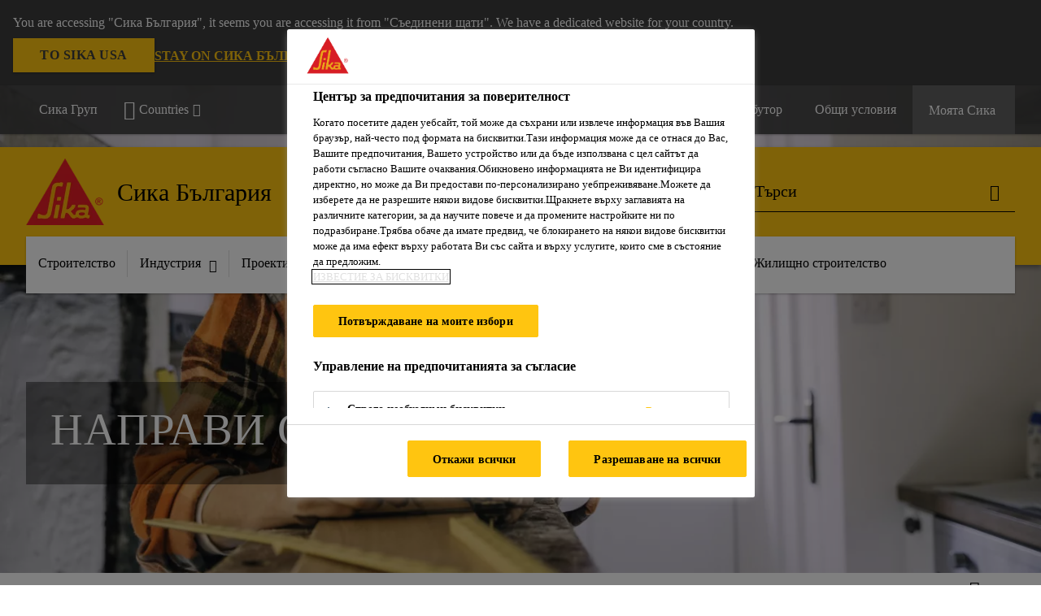

--- FILE ---
content_type: text/html;charset=utf-8
request_url: https://bgr.sika.com/bg/napravi-si-sam.html
body_size: 14635
content:

<!DOCTYPE HTML>
<html data-sika-lang="bg" lang="bg-BG" class="cmp-font-size--normal" dir="ltr">
<head>
    <meta charset="UTF-8"/>
    
        <script defer="defer" type="text/javascript" src="/.rum/@adobe/helix-rum-js@%5E2/dist/rum-standalone.js"></script>
<script src="https://cdn.cookielaw.org/scripttemplates/otSDKStub.js" data-document-language="true" type="text/javascript" charset="UTF-8" data-domain-script="43ef8797-ecc9-4410-a186-10d8475ce465"></script>
        <script type="text/javascript">
            var buttonSwitchDone = false;
            function OptanonWrapper() {
                // trigger event for the fallback content directive:
                document.dispatchEvent(new CustomEvent('OneTrustGroupsUpdated'));
                // initialize links to the cookie preference center:
                var preferenceCenterLinks = document.querySelectorAll('[href="#OpenCookiePreferenceCenter"]')
                for (var i = 0; i < preferenceCenterLinks.length; i++) {
                    preferenceCenterLinks[i].setAttribute('href', 'javascript:openOneTrustPreferenceCenter()')
                }

                // hide the preference center on cookie policy pages
                if (window.location.href.search(/\/[a-z]{2}\/cookie-policy\.html/) != -1) {
                    try {
                        document.getElementById('onetrust-pc-sdk').style.display = 'none';
                        document.getElementsByClassName('onetrust-pc-dark-filter')[0].style.display = 'none';
                        document.querySelector('html').removeAttribute('style');
                        document.querySelector('body').removeAttribute('style');
                    } catch(e) {
                        console.error('Could not initialize onetrust', e);
                    }
                }

                if (!buttonSwitchDone) {
                    var acceptAllButton = document.querySelector('#accept-recommended-btn-handler');
                    var saveSettingsButton = document.querySelector(
                        '.save-preference-btn-handler.onetrust-close-btn-handler');
                    if (!!acceptAllButton && !!saveSettingsButton) {
                        var saveSettingsButtonContainer = saveSettingsButton.parentNode;
                        var acceptAllButtonParent = acceptAllButton.parentNode;
                        if (!!acceptAllButton.nextSibling) {
                            acceptAllButtonParent.insertBefore(
                                saveSettingsButtonContainer.removeChild(saveSettingsButton),
                                acceptAllButton.nextSibling);
                        } else {
                            acceptAllButtonParent.appendChild(
                                saveSettingsButtonContainer.removeChild(saveSettingsButton));
                        }
                        saveSettingsButtonContainer.appendChild(acceptAllButtonParent.removeChild(acceptAllButton));
                        buttonSwitchDone = true;
                    }
                }
            };
            function openOneTrustPreferenceCenter() {
                try {
                    document.getElementsByClassName('onetrust-pc-dark-filter')[0].setAttribute('style', 'display:block !important');
                    document.getElementById('onetrust-pc-sdk').setAttribute('style', 'display:block !important;height:90% !important');
                } catch(e) {
                    console.error('Could not open onetrust dialog', e);
                }
            };
        </script>
    
    
    
    <title>Направи си сам | Sika Bulgaria</title>
    <meta name="viewport" content="width=device-width, initial-scale=1.0"/>
    
    
    
    
    <meta property="og:type" content="website"/>
    <meta property="og:url" content="https://bgr.sika.com/bg/napravi-si-sam.html"/>
    <meta property="og:title" content="Направи си сам"/>
    
    
    <meta itemprop="page-title" content="Направи си сам"/>
    <meta itemprop="repository-path" content="/content/bg/main/bg/napravi-si-sam"/>
    <meta itemprop="page-type" content="contentpage"/>

    
    <meta itemprop="parent-page" content="/content/bg/main/bg"/>
    
    
    
    
    <meta itemprop="brand" content="/content/bg/main"/>
    
    
    
    
    

    <meta itemprop="title-sort"/>

    <link rel="canonical" href="https://bgr.sika.com/bg/napravi-si-sam.html"/>
    
        
            <link rel="alternate" href="https://bgr.sika.com/bg/napravi-si-sam.html" hreflang="bg-BG"/>
        
    

    



    

    

  <!-- Always load base styles -->
  
    
<link rel="stylesheet" href="/etc.clientlibs/sika/clientlibs/clientlib-base.lc-6b641983919f790f3a7cde485ac978fd-lc.min.css" type="text/css">



  <!-- Load sika UI styles only when redesign feature flag is active -->
  
  




    <script>
        (function (w, d, s, l, i) {
            w[l] = w[l] || [];
            w[l].push({
                'gtm.start':
                    new Date().getTime(), event: 'gtm.js'
            });
            var f = d.getElementsByTagName(s)[0],
                j = d.createElement(s), dl = l != 'dataLayer' ? '&l=' + l : '';
            j.async = true;
            j.src =
                'https://www.googletagmanager.com/gtm.js?id=' + i + dl;
            f.parentNode.insertBefore(j, f);
        })(window, document, 'script', 'dataLayer', 'GTM-K2R2VV7L');
    </script>


    
    
    

    

    
    
    

    
    
    <link rel="apple-touch-icon" sizes="120x120" href="/content/dam/system/icons-sika/120x120.png"/>

    
    <link rel="apple-touch-icon" sizes="152x152" href="/content/dam/system/icons-sika/152x152.png"/>

    
    <link rel="apple-touch-icon" sizes="167x167" href="/content/dam/system/icons-sika/167x167.png"/>

    
    <link rel="apple-touch-icon" sizes="180x180" href="/content/dam/system/icons-sika/180x180.png"/>

    
    <link rel="icon" sizes="192x192" href="/content/dam/system/icons-sika/192x192.png"/>

    
    <link rel="icon" sizes="128x128" href="/content/dam/system/icons-sika/128x128.png"/>

    
    <meta name="msapplication-square310x310logo" content="/content/dam/system/icons-sika/310x310.png"/>
    <meta name="msapplication-wide310x150logo" content="/content/dam/system/icons-sika/310x150.png"/>
    <meta name="msapplication-square150x150logo" content="/content/dam/system/icons-sika/150x150.png"/>
    <meta name="msapplication-square70x70logo" content="/content/dam/system/icons-sika/70x70.png"/>

    
    <link rel="icon" sizes="48x48" href="/content/dam/system/icons-sika/48x48.png"/>
    <link rel="icon" sizes="32x32" href="/content/dam/system/icons-sika/32x32.png"/>
    <link rel="icon" sizes="16x16" href="/content/dam/system/icons-sika/16x16.png"/>


    
    
    

    
    
    
    

    
</head>
<body class="cmp-font--calibri-regular ltr contentpage abstractpage page basicpage  ">


  



  <div id="app">
    <div class="cmp-app" v-page>
        <div id="header" class="cmp-header__anchor"></div>
<header v-header class="cmp-header cmp-header--absolute">
    
  <div func-country-switch data-api-url="/bg/napravi-si-sam.countryswitch.json" class="cmp-country-switch" style="display: none;">
    <div class="cmp-country-switch__content">
        <div class="cmp-country-switch__message" data-message></div>
        <div class="cmp-country-switch__action-items">
            <a class="cmp-button button" data-switch-button></a>
            <a class="cmp-country-switch__link-button" data-stay-button></a>
            <a class="cmp-country-switch__link-button" data-select-button></a>
        </div>
    </div>
  </div>


    <div class="cmp-meta-navigation">
    <div class="cmp-header-container">
        <div class="cmp-meta-left">
            <div class="cmp-group-title">
                <a href="https://www.sika.com" data-link-target="external" rel="noopener">Сика Груп</a>
            </div>
            <ul class="cmp-dropdown dropdown menu">
                <li>
                    
                    <div data-servlet-path="/bg.country-selector.json" v-modal="'worldwideselector'" class="cmp-modal cmp-website-selection-modal">
  <div class="cmp-website-selection">
    <div data-sika-open>
      <div class="cmp-website-selection__button">
        <a class="cmp-button secondary" data-sika-link-type="CTA">
          <i class="cmp-icon cmp-icon-earth"></i>
          Countries
        </a>
      </div>
    </div>
    <div data-sika-modal="modal-name" class="cmp-modal__overlay cmp-modal__overlay--website-selector">
      <div class="cmp-modal__content cmp-modal__overlay--website-selector-content">
        <div class="cmp-website-selection__content-holder">
          <div class="cmp-website-selection__header">
            <div class="cmp-website-selection__header-inner">
              <div class="cmp-website-selection__logo">
                <a href="/">
                  
  
  
  
  <picture v-responsive-image="true" data-image-src="{&#34;isResponsive&#34;:false,&#34;pattern&#34;:&#34;https://sika.scene7.com/is/content/sika/Sika_ClaimU_pos_rgb&#34;,&#34;alt&#34;:&#34;Sika Logo with Building Trust below triangle&#34;,&#34;imageProfileNamePrefix&#34;:&#34;:&#34;,&#34;imageProfileMap&#34;:{}}" data-height-based="false">
    
    <img class="svg-placeholder " src="[data-uri]" alt="Logo" title="Sika Logo"/>
  </picture>

                </a>
              </div>
              <div class="cmp-website-selection__title-wrap">
                <h3 class="cmp-website-selection__title">Какъв е вашият регион и език?</h3>
              </div>
            </div>
          </div>
          <div class="cmp-website-selection__parent"></div>
        </div>
        <button class="cmp-modal__close-button" data-sika-close type="button">
          <i class="cmp-icon cmp-icon-close"></i>
        </button>
      </div>
    </div>
  </div>
</div>

                    
                </li>
                
                
                
            </ul>
        </div>
        <div class="cmp-meta-right">
            <div class="cmp-navigation">
                <ul func-shadow class="cmp-navigation__menu">
                    <li class="cmp-navigation__item">
                        <a href="https://bgr.sika.com/bg/News.html" target="_self" class="cmp-navigation__link ">
                            <i class="cmp-icon cmp-icon-"></i>
                            <span class="cmp-text">
                                Устойчивост
                                
                            </span>
                        </a>
                    </li>
<li class="cmp-navigation__item">
                        <a href="https://bgr.sika.com/bg/karieri.html" target="_self" class="cmp-navigation__link ">
                            <i class="cmp-icon cmp-icon-"></i>
                            <span class="cmp-text">
                                Кариери
                                
                            </span>
                        </a>
                    </li>
<li class="cmp-navigation__item">
                        <a href="https://bgr.sika.com/bg/kontakti.html" target="_self" class="cmp-navigation__link ">
                            <i class="cmp-icon cmp-icon-"></i>
                            <span class="cmp-text">
                                Контакт
                                
                            </span>
                        </a>
                    </li>
<li class="cmp-navigation__item">
                        <a href="https://bgr.sika.com/bg/distribution.html" target="_self" class="cmp-navigation__link ">
                            <i class="cmp-icon cmp-icon-"></i>
                            <span class="cmp-text">
                                Намери дистрибутор
                                
                            </span>
                        </a>
                    </li>
<li class="cmp-navigation__item">
                        <a href="https://bgr.sika.com/bg/general-terms.html" target="_self" class="cmp-navigation__link ">
                            <i class="cmp-icon cmp-icon-"></i>
                            <span class="cmp-text">
                                Общи условия
                                
                            </span>
                        </a>
                    </li>


                    <li v-cart-flash="['product', 'download']" data-cart-flash-animation-class="cmp-my-sika--flash" class="cmp-navigation__item cmp-my-sika">

                        <a href="javascript:;" target="_self" class="cmp-navigation__link" v-toggle>
                            <i class="cmp-icon cmp-icon-account"></i>
                            <span class="cmp-text">
                                Моята Сика&nbsp;
                            </span>
                        </a>
                        <div class="cmp-my-sika__overlay">
                            <div class="cmp-my-sika_element cmp-my-sika_element--linked" onClick="window.location = '/content/bg/main/bg/my-sika.html'">
                                <div class="cmp-my-sika_element__icon">
                                    <i class="cmp-icon cmp-icon-file-multiple"></i>
                                </div>

                                <div class="cmp-my-sika_element_container">
                                    <div func-cart-count="download" data-cart-count-class-active="cmp-navigation__link--active" data-cart-count-class-flash="cmp-navigation__link--flash" class="cmp-my-sika_element_container__title">
                                        Кошница с документи
                                        <span class="cart-count_container"></span>

                                        
                                    </div>
                                </div>
                            </div>
                            <div class="cmp-my-sika_element cmp-my-sika_element--linked" onClick="window.location = '/content/bg/main/bg/my-sika.html'">
                                <div class="cmp-my-sika_element__icon">
                                    <i class="cmp-icon cmp-icon-star"></i>
                                </div>

                                <div class="cmp-my-sika_element_container">
                                    <div func-cart-count="product" data-cart-count-class-active="cmp-navigation__link--active" data-cart-count-class-flash="cmp-navigation__link--flash" class="cmp-my-sika_element_container__title">
                                        Любими продукти
                                        <span class="cart-count_container"></span>

                                        
                                    </div>
                                </div>
                            </div>
                            
                        </div>
                    </li>
                    
                        <li class="cmp-navigation__item cmp-navigation__item--sticky-show cmp-my-sika cart">
                            <a func-cart-count="download" func-cart-count-mobile="download" data-cart-count-class-active="cmp-navigation__link--active" data-cart-count-class-flash="cmp-navigation__link--flash" href="/bg/my-sika.html" class="cmp-navigation__link">
                                <i class="cmp-icon cmp-icon-file-multiple"></i>
                                <span class="cmp-text">
                                    Кошница с документи&nbsp;
                                    <span class="cart-count_container"></span>
                                </span>
                                
                            </a>
                        </li>
                        <li class="cmp-navigation__item cmp-navigation__item--sticky-show cmp-my-sika cart">
                            <a func-cart-count="product" func-cart-count-mobile="product" data-cart-count-class-active="cmp-navigation__link--active" data-cart-count-class-flash="cmp-navigation__link--flash" href="/bg/my-sika.html" class="cmp-navigation__link">
                                <i class="cmp-icon cmp-icon-star"></i>
                                <span class="cmp-text">
                                    Любими продукти&nbsp;
                                    <span class="cart-count_container"></span>
                                </span>
                                
                            </a>
                        </li>
                        
                    
                </ul>
            </div>
        </div>
    </div>
</div>
    <div class="cmp-header__content">
        <div class="cmp-header-container">
            <div class="cmp-header__content-left">
                <div class="cmp-header__logo">
                    <a href="/">
                        
  
  
  <picture>
    
    <img src="https://sika.scene7.com/is/content/sika/Sika_ClaimU_pos_rgb" alt="Logo" title="Sika Logo"/>
  </picture>

                    </a>
                </div>
                <div class="cmp-header__logo cmp-header__logo--is-mobile">
                    <a href="/">
                        
  
  
  <picture>
    <source type="image/webp" srcset="https://sika.scene7.com/is/image/sika/Sika_NoClaim_pos_rgb_mobile?wid=160&amp;hei=138&amp;fit=crop%2C1&amp;fmt=webp-alpha 1.0x, https://sika.scene7.com/is/image/sika/Sika_NoClaim_pos_rgb_mobile?wid=320&amp;hei=277&amp;fit=crop%2C1&amp;fmt=webp-alpha 1.5x, https://sika.scene7.com/is/image/sika/Sika_NoClaim_pos_rgb_mobile?wid=320&amp;hei=277&amp;fit=crop%2C1&amp;fmt=webp-alpha 2.0x" media="(min-width: 1441px)"/>
<source type="image/webp" srcset="https://sika.scene7.com/is/image/sika/Sika_NoClaim_pos_rgb_mobile?wid=160&amp;hei=138&amp;fit=crop%2C1&amp;fmt=webp-alpha 1.0x, https://sika.scene7.com/is/image/sika/Sika_NoClaim_pos_rgb_mobile?wid=320&amp;hei=277&amp;fit=crop%2C1&amp;fmt=webp-alpha 1.5x, https://sika.scene7.com/is/image/sika/Sika_NoClaim_pos_rgb_mobile?wid=320&amp;hei=277&amp;fit=crop%2C1&amp;fmt=webp-alpha 2.0x" media="(min-width: 1025px)"/>
<source type="image/webp" srcset="https://sika.scene7.com/is/image/sika/Sika_NoClaim_pos_rgb_mobile?wid=160&amp;hei=138&amp;fit=crop%2C1&amp;fmt=webp-alpha 1.0x, https://sika.scene7.com/is/image/sika/Sika_NoClaim_pos_rgb_mobile?wid=320&amp;hei=277&amp;fit=crop%2C1&amp;fmt=webp-alpha 1.5x, https://sika.scene7.com/is/image/sika/Sika_NoClaim_pos_rgb_mobile?wid=320&amp;hei=277&amp;fit=crop%2C1&amp;fmt=webp-alpha 2.0x" media="(min-width: 601px)"/>
<source type="image/webp" srcset="https://sika.scene7.com/is/image/sika/Sika_NoClaim_pos_rgb_mobile?wid=160&amp;hei=138&amp;fit=crop%2C1&amp;fmt=webp-alpha 1.0x, https://sika.scene7.com/is/image/sika/Sika_NoClaim_pos_rgb_mobile?wid=320&amp;hei=277&amp;fit=crop%2C1&amp;fmt=webp-alpha 1.5x, https://sika.scene7.com/is/image/sika/Sika_NoClaim_pos_rgb_mobile?wid=320&amp;hei=277&amp;fit=crop%2C1&amp;fmt=webp-alpha 2.0x" media="(min-width: 481px)"/>
<source type="image/webp" srcset="https://sika.scene7.com/is/image/sika/Sika_NoClaim_pos_rgb_mobile?wid=160&amp;hei=138&amp;fit=crop%2C1&amp;fmt=webp-alpha 1.0x, https://sika.scene7.com/is/image/sika/Sika_NoClaim_pos_rgb_mobile?wid=320&amp;hei=277&amp;fit=crop%2C1&amp;fmt=webp-alpha 1.5x, https://sika.scene7.com/is/image/sika/Sika_NoClaim_pos_rgb_mobile?wid=320&amp;hei=277&amp;fit=crop%2C1&amp;fmt=webp-alpha 2.0x"/>
<source type="image/png" srcset="https://sika.scene7.com/is/image/sika/Sika_NoClaim_pos_rgb_mobile?wid=160&amp;hei=138&amp;fit=crop%2C1&amp;fmt=png-alpha 1.0x, https://sika.scene7.com/is/image/sika/Sika_NoClaim_pos_rgb_mobile?wid=320&amp;hei=277&amp;fit=crop%2C1&amp;fmt=png-alpha 1.5x, https://sika.scene7.com/is/image/sika/Sika_NoClaim_pos_rgb_mobile?wid=320&amp;hei=277&amp;fit=crop%2C1&amp;fmt=png-alpha 2.0x" media="(min-width: 1441px)"/>
<source type="image/png" srcset="https://sika.scene7.com/is/image/sika/Sika_NoClaim_pos_rgb_mobile?wid=160&amp;hei=138&amp;fit=crop%2C1&amp;fmt=png-alpha 1.0x, https://sika.scene7.com/is/image/sika/Sika_NoClaim_pos_rgb_mobile?wid=320&amp;hei=277&amp;fit=crop%2C1&amp;fmt=png-alpha 1.5x, https://sika.scene7.com/is/image/sika/Sika_NoClaim_pos_rgb_mobile?wid=320&amp;hei=277&amp;fit=crop%2C1&amp;fmt=png-alpha 2.0x" media="(min-width: 1025px)"/>
<source type="image/png" srcset="https://sika.scene7.com/is/image/sika/Sika_NoClaim_pos_rgb_mobile?wid=160&amp;hei=138&amp;fit=crop%2C1&amp;fmt=png-alpha 1.0x, https://sika.scene7.com/is/image/sika/Sika_NoClaim_pos_rgb_mobile?wid=320&amp;hei=277&amp;fit=crop%2C1&amp;fmt=png-alpha 1.5x, https://sika.scene7.com/is/image/sika/Sika_NoClaim_pos_rgb_mobile?wid=320&amp;hei=277&amp;fit=crop%2C1&amp;fmt=png-alpha 2.0x" media="(min-width: 601px)"/>
<source type="image/png" srcset="https://sika.scene7.com/is/image/sika/Sika_NoClaim_pos_rgb_mobile?wid=160&amp;hei=138&amp;fit=crop%2C1&amp;fmt=png-alpha 1.0x, https://sika.scene7.com/is/image/sika/Sika_NoClaim_pos_rgb_mobile?wid=320&amp;hei=277&amp;fit=crop%2C1&amp;fmt=png-alpha 1.5x, https://sika.scene7.com/is/image/sika/Sika_NoClaim_pos_rgb_mobile?wid=320&amp;hei=277&amp;fit=crop%2C1&amp;fmt=png-alpha 2.0x" media="(min-width: 481px)"/>
<source type="image/png" srcset="https://sika.scene7.com/is/image/sika/Sika_NoClaim_pos_rgb_mobile?wid=160&amp;hei=138&amp;fit=crop%2C1&amp;fmt=png-alpha 1.0x, https://sika.scene7.com/is/image/sika/Sika_NoClaim_pos_rgb_mobile?wid=320&amp;hei=277&amp;fit=crop%2C1&amp;fmt=png-alpha 1.5x, https://sika.scene7.com/is/image/sika/Sika_NoClaim_pos_rgb_mobile?wid=320&amp;hei=277&amp;fit=crop%2C1&amp;fmt=png-alpha 2.0x"/>

    <img src="https://sika.scene7.com/is/image/sika/Sika_NoClaim_pos_rgb_mobile?wid=160&hei=138&fit=crop%2C1" alt="Logo"/>
  </picture>

                    </a>
                </div>
                
                <div class="cmp-header__title cmp-font--light ">
                    Сика България
                </div>

                
                
            </div>
            <div class="cmp-header__content-right">
                
    <div class="cmp-search-field">

        <!-- Search Form -->
        <form v-search class="cmp-search-form" action="/bg/serp.html" method="get">
            
            
            <!-- Search Input Field and Buttons -->
            <input type="text" name="q" placeholder="Търси" data-placeholder-large="Намерете Продукт, Система или Решение" autocomplete="off" data-autocomplete-uri="/content/bg/main/bg/serp/_jcr_content.typeahead.json" data-language-code="bg" data-typeahead-filters="[{&#34;type&#34;:&#34;AndFilter&#34;,&#34;startsWith&#34;:false,&#34;key&#34;:&#34;brand_str&#34;,&#34;value&#34;:&#34;/content/bg/main&#34;}]" class="cmp-search-form__field cmp-font--light"/>
            <button type="reset" class="cmp-search-form__button-clear"><i class="cmp-icon cmp-icon-close"></i></button>
            <div class="cmp-search-form__button-action cmp-search-form__button-action-just-icon">
                <i class="cmp-icon cmp-icon-magnify"></i>
            </div>
            <button type="submit" class="cmp-search-form__button-action" aria-label="Търси"><i class="cmp-icon cmp-icon-magnify"></i>
            </button>

            <!-- Search Block Box -->
            <div class="cmp-search-block">

                <!-- Search Suggestions -->
                <div class="cmp-navigation-block cmp-search-block__suggestions">
                    <div class="cmp-link-list">
                        <div class="cmp-link-list__title">
                            <h6>Suggested Searches</h6>
                        </div>
                        <div class="cmp-link-list__items">
                            <ul>
                                <li><a href=""></a></li>
                            </ul>
                        </div>
                    </div>
                </div>
                <!-- Search Top Results -->
                <div class="cmp-navigation-block cmp-search-block__suggestions cmp-search-block__suggestions__top-results">
                    <div class="cmp-title">
                        <h6>Препоръки</h6>
                    </div>
                </div>
                <!-- Search Quick Links -->
                

                <!-- Search Recommendations -->
                
            </div>
        </form>
    </div>
    

                <div class="cmp-burger-icon" func-cart-count-mobile.empty="download, product">
                    <div class="icon">
                        <div class="line line--1"></div>
                        <div class="line line--2"></div>
                        <div class="line line--3"></div>
                    </div>
                </div>
            </div>
        </div>
    </div>
    <div class="cmp-main-navigation--mobile">

    
    <div class="cmp-main-navigation-root">
        <ul class="first">
            
                <li class="has-children">
                    
                    <span>Строителство</span>
                    <ul class="sub-nav">
                        <li class="back">Към главното меню</li>
                        <li class="overview cmp-font--bold">
                            <a href="/bg/stroitelstvo.html">Строителство
                                
                            </a>

                            <!-- when there is no link we need a span so that we can target the element via css -->
                            
                        </li>
                        
                            <li class="has-children">
                                
                                <span>Лепене и уплътняване</span>
                                <ul class="sub-nav">
                                    <li class="back">Обратно Строителство</li>
                                    <li class="overview cmp-font--bold">
                                        

                                        <!-- when there is no link we need a span so that we can target the element via css -->
                                        <span>Лепене и уплътняване</span>
                                    </li>
                                    <li>
                                        <a href="/bg/stroitelstvo/lepene-i-upltnyavane/63444.html">
                                            Фугоуплътняване
                                        </a>
                                    </li>
<li>
                                        <a href="/bg/stroitelstvo/lepene-i-upltnyavane/63453.html">
                                            Еластично залепване
                                        </a>
                                    </li>
<li>
                                        <a href="/bg/stroitelstvo/lepene-i-upltnyavane/63455.html">
                                            Паркетни лепила
                                        </a>
                                    </li>
<li>
                                        <a href="/bg/stroitelstvo/lepene-i-upltnyavane/pvc.html">
                                            Лепила PVC и синтетични настилки
                                        </a>
                                    </li>
<li>
                                        <a href="/bg/stroitelstvo/lepene-i-upltnyavane/63457.html">
                                            Монтажни лепила
                                        </a>
                                    </li>

                                </ul>
                            </li>
                            
                        
                            <li class="has-children">
                                
                                <span>Подове</span>
                                <ul class="sub-nav">
                                    <li class="back">Обратно Строителство</li>
                                    <li class="overview cmp-font--bold">
                                        

                                        <!-- when there is no link we need a span so that we can target the element via css -->
                                        <span>Подове</span>
                                    </li>
                                    <li>
                                        <a href="/bg/stroitelstvo/podove/61878.html">
                                            Епоксидни грундове
                                        </a>
                                    </li>
<li>
                                        <a href="/bg/stroitelstvo/podove/61879.html">
                                            Епоксидни покрития
                                        </a>
                                    </li>
<li>
                                        <a href="/bg/stroitelstvo/podove/61881.html">
                                            Епоксидни саморазливни замазки
                                        </a>
                                    </li>
<li>
                                        <a href="/bg/stroitelstvo/podove/61882.html">
                                            Антистатични подови покрития
                                        </a>
                                    </li>
<li>
                                        <a href="/bg/stroitelstvo/podove/61883.html">
                                            Декоративни покрития на базата на микроцимент
                                        </a>
                                    </li>
<li>
                                        <a href="/bg/stroitelstvo/podove/61884.html">
                                            Декоративни полиуретанови покрития
                                        </a>
                                    </li>
<li>
                                        <a href="/bg/stroitelstvo/podove/61886.html">
                                            Полиуретанови покрития
                                        </a>
                                    </li>
<li>
                                        <a href="/bg/stroitelstvo/podove/61887.html">
                                            Полиуретан циментови покрития за ХВП
                                        </a>
                                    </li>
<li>
                                        <a href="/bg/stroitelstvo/podove/61888.html">
                                            Саморазливни продукти на циментова основа
                                        </a>
                                    </li>
<li>
                                        <a href="/bg/stroitelstvo/podove/61889.html">
                                            Корозионна защита
                                        </a>
                                    </li>
<li>
                                        <a href="/bg/stroitelstvo/podove/61890.html">
                                            Импрегнатори и повърхностни втвърдители за бетонови подове
                                        </a>
                                    </li>

                                </ul>
                            </li>
                            
                        
                            <li class="has-children">
                                
                                <span>Бетони</span>
                                <ul class="sub-nav">
                                    <li class="back">Обратно Строителство</li>
                                    <li class="overview cmp-font--bold">
                                        

                                        <!-- when there is no link we need a span so that we can target the element via css -->
                                        <span>Бетони</span>
                                    </li>
                                    <li>
                                        <a href="/bg/stroitelstvo/betoni/62036.html">
                                            Суперпластификатори
                                        </a>
                                    </li>
<li>
                                        <a href="/bg/stroitelstvo/betoni/62037.html">
                                            Добавки за водоплътност
                                        </a>
                                    </li>
<li>
                                        <a href="/bg/stroitelstvo/betoni/62038.html">
                                            Ускорители
                                        </a>
                                    </li>
<li>
                                        <a href="/bg/stroitelstvo/betoni/62039.html">
                                            Забавители
                                        </a>
                                    </li>
<li>
                                        <a href="/bg/stroitelstvo/betoni/62040.html">
                                            Добавки за пръскан бетон
                                        </a>
                                    </li>
<li>
                                        <a href="/bg/stroitelstvo/betoni/62041.html">
                                            Добавки за зимно бетониране
                                        </a>
                                    </li>
<li>
                                        <a href="/bg/stroitelstvo/betoni/62042.html">
                                            Добавки за изделия от земно-влажен бетон
                                        </a>
                                    </li>
<li>
                                        <a href="/bg/stroitelstvo/betoni/62043.html">
                                            Специални добавки
                                        </a>
                                    </li>
<li>
                                        <a href="/bg/stroitelstvo/betoni/63509.html">
                                            Кофражни масла
                                        </a>
                                    </li>
<li>
                                        <a href="/bg/stroitelstvo/betoni/63510.html">
                                            Свързващи грундове
                                        </a>
                                    </li>
<li>
                                        <a href="/bg/stroitelstvo/betoni/63511.html">
                                            Полипропиленови фибри
                                        </a>
                                    </li>
<li>
                                        <a href="/bg/stroitelstvo/betoni/63512.html">
                                            Метални фибри
                                        </a>
                                    </li>

                                </ul>
                            </li>
                            
                        
                            <li class="has-children">
                                
                                <span>Възстановяване и защита</span>
                                <ul class="sub-nav">
                                    <li class="back">Обратно Строителство</li>
                                    <li class="overview cmp-font--bold">
                                        

                                        <!-- when there is no link we need a span so that we can target the element via css -->
                                        <span>Възстановяване и защита</span>
                                    </li>
                                    <li>
                                        <a href="/bg/stroitelstvo/vzstanovyavane-i-zashita/62029.html">
                                            Защитни покрития за бетон
                                        </a>
                                    </li>
<li>
                                        <a href="/bg/stroitelstvo/vzstanovyavane-i-zashita/62030.html">
                                            Хидрофобно импрегниране
                                        </a>
                                    </li>
<li>
                                        <a href="/bg/stroitelstvo/vzstanovyavane-i-zashita/62031.html">
                                            Възстановяване и ремонт на бетонови конструкции
                                        </a>
                                    </li>
<li>
                                        <a href="/bg/stroitelstvo/vzstanovyavane-i-zashita/62032.html">
                                            Продукти за замонолитване и изравняване
                                        </a>
                                    </li>
<li>
                                        <a href="/bg/stroitelstvo/vzstanovyavane-i-zashita/62033.html">
                                            Епокси-циментови състави
                                        </a>
                                    </li>
<li>
                                        <a href="/bg/stroitelstvo/vzstanovyavane-i-zashita/62034.html">
                                            Епоксидни състави
                                        </a>
                                    </li>
<li>
                                        <a href="/bg/stroitelstvo/vzstanovyavane-i-zashita/62035.html">
                                            Химически анкери
                                        </a>
                                    </li>
<li>
                                        <a href="/bg/stroitelstvo/vzstanovyavane-i-zashita/63470.html">
                                            Конструктивно усилване с карбон
                                        </a>
                                    </li>
<li>
                                        <a href="/bg/stroitelstvo/vzstanovyavane-i-zashita/63471.html">
                                            Специални продукти
                                        </a>
                                    </li>

                                </ul>
                            </li>
                            
                        
                            <li class="has-children">
                                
                                <span>Хидроизолации за покриви</span>
                                <ul class="sub-nav">
                                    <li class="back">Обратно Строителство</li>
                                    <li class="overview cmp-font--bold">
                                        

                                        <!-- when there is no link we need a span so that we can target the element via css -->
                                        <span>Хидроизолации за покриви</span>
                                    </li>
                                    <li>
                                        <a href="/bg/stroitelstvo/61876/pvc-fpo.html">
                                            Рулонни полимерни мембрани от PVC и FPO
                                        </a>
                                    </li>
<li>
                                        <a href="/bg/stroitelstvo/61876/63490.html">
                                            Рулонни полимер-битумни мембрани
                                        </a>
                                    </li>
<li>
                                        <a href="/bg/stroitelstvo/61876/63491.html">
                                            Течни хидроизолации
                                        </a>
                                    </li>
<li>
                                        <a href="/bg/stroitelstvo/61876/77873.html">
                                            Аксесоари за покривни хидроизолации
                                        </a>
                                    </li>

                                </ul>
                            </li>
                            
                        
                            <li class="has-children">
                                
                                <span>Басейни</span>
                                <ul class="sub-nav">
                                    <li class="back">Обратно Строителство</li>
                                    <li class="overview cmp-font--bold">
                                        

                                        <!-- when there is no link we need a span so that we can target the element via css -->
                                        <span>Басейни</span>
                                    </li>
                                    <li>
                                        <a href="/bg/stroitelstvo/63472/63478.html">
                                            Лепила за плочки
                                        </a>
                                    </li>
<li>
                                        <a href="/bg/stroitelstvo/63472/63479.html">
                                            Фугиране и уплътняване
                                        </a>
                                    </li>
<li>
                                        <a href="/bg/stroitelstvo/63472/63480.html">
                                            Хидроизолации
                                        </a>
                                    </li>
<li>
                                        <a href="/bg/stroitelstvo/63472/63481.html">
                                            Специализирани продукти за басейни
                                        </a>
                                    </li>
<li>
                                        <a href="/bg/stroitelstvo/63472/63482.html">
                                            Възстановяване и ремонт на басейни
                                        </a>
                                    </li>

                                </ul>
                            </li>
                            
                        
                            <li class="has-children">
                                
                                <span>Хидроизолации за основи и съоръжения</span>
                                <ul class="sub-nav">
                                    <li class="back">Обратно Строителство</li>
                                    <li class="overview cmp-font--bold">
                                        

                                        <!-- when there is no link we need a span so that we can target the element via css -->
                                        <span>Хидроизолации за основи и съоръжения</span>
                                    </li>
                                    <li>
                                        <a href="/bg/stroitelstvo/61877/63484.html">
                                            Циментови хидроизолационни състави
                                        </a>
                                    </li>
<li>
                                        <a href="/bg/stroitelstvo/61877/63485.html">
                                            Рулонни полимерни мембрани
                                        </a>
                                    </li>
<li>
                                        <a href="/bg/stroitelstvo/61877/63486.html">
                                            Рулонни полимер-битумни мембрани
                                        </a>
                                    </li>
<li>
                                        <a href="/bg/stroitelstvo/61877/63504.html">
                                            Хидроизолация на фуги
                                        </a>
                                    </li>
<li>
                                        <a href="/bg/stroitelstvo/61877/63505.html">
                                            Течни хидроизолации
                                        </a>
                                    </li>
<li>
                                        <a href="/bg/stroitelstvo/61877/63507.html">
                                            Инжекционни състави
                                        </a>
                                    </li>

                                </ul>
                            </li>
                            
                        
                            <li class="has-children">
                                
                                <span>Хидроизолация за бани, тераси и балкони</span>
                                <ul class="sub-nav">
                                    <li class="back">Обратно Строителство</li>
                                    <li class="overview cmp-font--bold">
                                        

                                        <!-- when there is no link we need a span so that we can target the element via css -->
                                        <span>Хидроизолация за бани, тераси и балкони</span>
                                    </li>
                                    <li>
                                        <a href="/bg/stroitelstvo/63473/63476.html">
                                            Хидроизолации под плочки
                                        </a>
                                    </li>
<li>
                                        <a href="/bg/stroitelstvo/63473/63477.html">
                                            Импрегнатори
                                        </a>
                                    </li>
<li>
                                        <a href="/bg/stroitelstvo/63473/77934.html">
                                            Крайни хидроизолационни покрития
                                        </a>
                                    </li>

                                </ul>
                            </li>
                            
                        
                            <li class="has-children">
                                
                                <span>Топлоизолационни системи</span>
                                <ul class="sub-nav">
                                    <li class="back">Обратно Строителство</li>
                                    <li class="overview cmp-font--bold">
                                        

                                        <!-- when there is no link we need a span so that we can target the element via css -->
                                        <span>Топлоизолационни системи</span>
                                    </li>
                                    <li>
                                        <a href="/bg/stroitelstvo/77866/77867.html">
                                            Грундове за топлоизолация
                                        </a>
                                    </li>
<li>
                                        <a href="/bg/stroitelstvo/77866/77868.html">
                                            Лепила / шпакловки за топлоизолация
                                        </a>
                                    </li>
<li>
                                        <a href="/bg/stroitelstvo/77866/77869.html">
                                            Мрежа за топлоизолация
                                        </a>
                                    </li>
<li>
                                        <a href="/bg/stroitelstvo/77866/77870.html">
                                            Декоративни мазилки
                                        </a>
                                    </li>
<li>
                                        <a href="/bg/stroitelstvo/77866/77871.html">
                                            Фасадни бои
                                        </a>
                                    </li>

                                </ul>
                            </li>
                            
                        
                            <li class="has-children">
                                
                                <span>Фасади и стени</span>
                                <ul class="sub-nav">
                                    <li class="back">Обратно Строителство</li>
                                    <li class="overview cmp-font--bold">
                                        <a href="/bg/stroitelstvo/fasadi-i-steni.html">
                                            Фасади и стени
                                        </a>

                                        <!-- when there is no link we need a span so that we can target the element via css -->
                                        
                                    </li>
                                    <li>
                                        <a target="_self" href="/bg/stroitelstvo/fasadi-i-steni/64273/64293.html">
                                            Системи за Врати Прозорци; Специални уплътнения
                                        </a>
                                    </li>
<li>
                                        <a target="_self" href="/bg/stroitelstvo/fasadi-i-steni/64269.html">
                                            Системи за Окачени фасади
                                        </a>
                                    </li>
<li>
                                        <a target="_self" href="/bg/stroitelstvo/fasadi-i-steni/Sikagard850.html">
                                            Анти-графити покритие
                                        </a>
                                    </li>

                                </ul>
                            </li>
                            
                        
                            <li class="has-children">
                                
                                <span>Лепила за плочки и фуги</span>
                                <ul class="sub-nav">
                                    <li class="back">Обратно Строителство</li>
                                    <li class="overview cmp-font--bold">
                                        

                                        <!-- when there is no link we need a span so that we can target the element via css -->
                                        <span>Лепила за плочки и фуги</span>
                                    </li>
                                    <li>
                                        <a href="/bg/stroitelstvo/72006/72007.html">
                                            Лепила за плочки
                                        </a>
                                    </li>
<li>
                                        <a href="/bg/stroitelstvo/72006/72008.html">
                                            Фугиране и уплътняване
                                        </a>
                                    </li>

                                </ul>
                            </li>
                            
                        
                    </ul>
                </li>
            
                <li class="">
                    <a class="external-link" href="https://industry.sika.com/en/home.html" data-link-target="external" rel="noopener">
                        Индустрия<i class="cmp-icon cmp-icon-open-in-new"></i>
                    </a>
                    
                    
                </li>
            
                <li class="has-children">
                    
                    <span>Проекти</span>
                    <ul class="sub-nav">
                        <li class="back">Към главното меню</li>
                        <li class="overview cmp-font--bold">
                            

                            <!-- when there is no link we need a span so that we can target the element via css -->
                            <span>Проекти</span>
                        </li>
                        
                            <li class="has-children">
                                
                                <span>Международни референции</span>
                                <ul class="sub-nav">
                                    <li class="back">Обратно Проекти</li>
                                    <li class="overview cmp-font--bold">
                                        <a href="/bg/projects/international-references.html">
                                            Международни референции
                                        </a>

                                        <!-- when there is no link we need a span so that we can target the element via css -->
                                        
                                    </li>
                                    <li>
                                        <a href="/bg/projects/international-references/ferrari-garage-manchester.html">
                                            Ferrari Garage
                                        </a>
                                    </li>
<li>
                                        <a href="/bg/projects/international-references/helena-bay-luxury-lodge.html">
                                            Helena Bay Luxury Lodge
                                        </a>
                                    </li>
<li>
                                        <a href="/bg/projects/international-references/az-groeninge-hospital.html">
                                            AZ Groeninge Hospital
                                        </a>
                                    </li>
<li>
                                        <a href="/bg/projects/international-references/colorado-river-bridge-hoover-dam.html">
                                            Colorado River Bridge
                                        </a>
                                    </li>
<li>
                                        <a href="/bg/projects/international-references/ulu-jelai-hydropower-dam.html">
                                            Ulu Jelai Hydropower Dam
                                        </a>
                                    </li>
<li>
                                        <a href="/bg/projects/international-references/tunnel-arroyo-vega.html">
                                            Tunnel Arroyo Vega
                                        </a>
                                    </li>
<li>
                                        <a href="/bg/projects/international-references/volkswagen-plant-wrzesnia-poland.html">
                                            Volkswagen Production Plant
                                        </a>
                                    </li>
<li>
                                        <a href="/bg/projects/international-references/zeitz-museum.html">
                                            Zeitz Museum Renovation
                                        </a>
                                    </li>

                                </ul>
                            </li>
                            
                        
                            <li class="">
                                <a>
                                        Местни референции
                                </a>
                                
                                
                            </li>
                            
                        
                    </ul>
                </li>
            
                <li class="has-children">
                    
                    <span>Документи &amp; Ресурси</span>
                    <ul class="sub-nav">
                        <li class="back">Към главното меню</li>
                        <li class="overview cmp-font--bold">
                            

                            <!-- when there is no link we need a span so that we can target the element via css -->
                            <span>Документи &amp; Ресурси</span>
                        </li>
                        
                            <li class="has-children">
                                
                                <span>Документи</span>
                                <ul class="sub-nav">
                                    <li class="back">Обратно Документи &amp; Ресурси</li>
                                    <li class="overview cmp-font--bold">
                                        

                                        <!-- when there is no link we need a span so that we can target the element via css -->
                                        <span>Документи</span>
                                    </li>
                                    <li>
                                        <a target="_self" href="/bg/dokumenti-resursi/pds-construction.html">
                                            Технически данни Строителство
                                        </a>
                                    </li>
<li>
                                        <a target="_self" href="/bg/dokumenti-resursi/pds-industry.html">
                                            Технически данни Индустрия
                                        </a>
                                    </li>
<li>
                                        <a target="_self" href="/bg/dokumenti-resursi/msds-construction.html">
                                            Данни за безопасност
                                        </a>
                                    </li>
<li>
                                        <a target="_self" href="/bg/dokumenti-resursi/dop.html">
                                            Декларации за Експлоатационни Показатели (DoP)
                                        </a>
                                    </li>
<li>
                                        <a target="_self" href="/bg/dokumenti-resursi/brochures.html">
                                            Брошури
                                        </a>
                                    </li>

                                </ul>
                            </li>
                            
                        
                            <li class="has-children">
                                
                                <span>Видео</span>
                                <ul class="sub-nav">
                                    <li class="back">Обратно Документи &amp; Ресурси</li>
                                    <li class="overview cmp-font--bold">
                                        

                                        <!-- when there is no link we need a span so that we can target the element via css -->
                                        <span>Видео</span>
                                    </li>
                                    <li>
                                        <a target="_self" href="/bg/dokumenti-resursi/application-videos.html">
                                            Полагане и монтаж
                                        </a>
                                    </li>
<li>
                                        <a target="_self" href="/bg/dokumenti-resursi/solution-videos.html">
                                            Сика решения
                                        </a>
                                    </li>

                                </ul>
                            </li>
                            
                        
                            <li class="has-children">
                                
                                <span>Софтуер / Приложения</span>
                                <ul class="sub-nav">
                                    <li class="back">Обратно Документи &amp; Ресурси</li>
                                    <li class="overview cmp-font--bold">
                                        

                                        <!-- when there is no link we need a span so that we can target the element via css -->
                                        <span>Софтуер / Приложения</span>
                                    </li>
                                    <li>
                                        <a target="_self" href="/bg/dokumenti-resursi/sika-carbodur-frp-design-software.html">
                                            Sika CarboDur® FRP Design софтуер
                                        </a>
                                    </li>
<li>
                                        <a target="_self" href="/bg/dokumenti-resursi/sika-anchorfix-calculation-software.html">
                                            Sika AnchorFix® софтуер за изчисление
                                        </a>
                                    </li>
<li>
                                        <a class="external-link" target="_self" href="https://www.sika.com/en/knowledge-hub/optimize-frc-calculation-sikafiber-software.html" data-link-target="external" rel="noopener">
                                            SikaFiber® софтуер за изчисление на армиран с фибри бетон<i class="cmp-icon cmp-icon-open-in-new"></i>
                                        </a>
                                    </li>

                                </ul>
                            </li>
                            
                        
                    </ul>
                </li>
            
                <li class="">
                    <a href="/bg/uslugi-i-obucheniya.html">
                        Услуги и Обучения
                    </a>
                    
                    
                </li>
            
                <li class="has-children">
                    
                    <span>За нас</span>
                    <ul class="sub-nav">
                        <li class="back">Към главното меню</li>
                        <li class="overview cmp-font--bold">
                            

                            <!-- when there is no link we need a span so that we can target the element via css -->
                            <span>За нас</span>
                        </li>
                        
                            <li class="has-children">
                                
                                <span>Сика България</span>
                                <ul class="sub-nav">
                                    <li class="back">Обратно За нас</li>
                                    <li class="overview cmp-font--bold">
                                        

                                        <!-- when there is no link we need a span so that we can target the element via css -->
                                        <span>Сика България</span>
                                    </li>
                                    <li>
                                        <a target="_self" href="/bg/za-nas/company-profile.html">
                                            Фирмен профил
                                        </a>
                                    </li>
<li>
                                        <a target="_self" href="/bg/uslugi-i-obucheniya.html">
                                            Услуги и Обучения
                                        </a>
                                    </li>
<li>
                                        <a target="_self" href="/bg/distribution.html">
                                            Дистрибуция
                                        </a>
                                    </li>
<li>
                                        <a target="_self" href="/bg/general-terms.html">
                                            Общи условия
                                        </a>
                                    </li>
<li>
                                        <a target="_self" href="/bg/kontakti.html">
                                            Контакти
                                        </a>
                                    </li>

                                </ul>
                            </li>
                            
                        
                            <li class="has-children">
                                
                                <span>Сика Груп</span>
                                <ul class="sub-nav">
                                    <li class="back">Обратно За нас</li>
                                    <li class="overview cmp-font--bold">
                                        

                                        <!-- when there is no link we need a span so that we can target the element via css -->
                                        <span>Сика Груп</span>
                                    </li>
                                    <li>
                                        <a target="_self" href="/bg/za-nas/sika-brand-purpose.html">
                                            Сика Цел &amp; Марка
                                        </a>
                                    </li>
<li>
                                        <a target="_self" href="/bg/za-nas/values-principles.html">
                                            Ценности &amp; Принципи
                                        </a>
                                    </li>
<li>
                                        <a target="_self" href="/bg/za-nas/history.html">
                                            История
                                        </a>
                                    </li>
<li>
                                        <a target="_self" href="/bg/za-nas/target-markets.html">
                                            Целеви пазари
                                        </a>
                                    </li>
<li>
                                        <a target="_self" href="/bg/za-nas/sustainability.html">
                                            Устойчиво развитие
                                        </a>
                                    </li>

                                </ul>
                            </li>
                            
                        
                            <li class="has-children">
                                
                                <span>Кариери</span>
                                <ul class="sub-nav">
                                    <li class="back">Обратно За нас</li>
                                    <li class="overview cmp-font--bold">
                                        

                                        <!-- when there is no link we need a span so that we can target the element via css -->
                                        <span>Кариери</span>
                                    </li>
                                    <li>
                                        <a href="/bg/karieri/why-work-at-sika.html">
                                            Защо да работим в Сика?
                                        </a>
                                    </li>
<li>
                                        <a href="/bg/karieri/be-part-of-the-sika-spirit.html">
                                            Духът на Сика
                                        </a>
                                    </li>
<li>
                                        <a href="/bg/karieri/international-careers.html">
                                            Международни кариери
                                        </a>
                                    </li>
<li>
                                        <a href="https://krb-xjobs.brassring.com/TGnewUI/Search/Home/Home?partnerid=30001&siteid=5009#home" data-link-target="external" rel="noopener">
                                            Свободни работни позиции
                                        </a>
                                    </li>

                                </ul>
                            </li>
                            
                        
                    </ul>
                </li>
            
                <li class="">
                    <a href="/bg/sika_catalogue.html">
                        Сика Каталог
                    </a>
                    
                    
                </li>
            
                <li class="">
                    <a href="/bg/reshenia-zhilishtno-stroitelstvo.html">
                        Жилищно строителство
                    </a>
                    
                    
                </li>
            
            
        </ul>
        <div class="cmp-nav-footer">
            <ul>
                <li>
                    <a href="https://bgr.sika.com/bg/News.html" target="_self">
                        Устойчивост
                        
                    </a>
                </li>
<li>
                    <a href="https://bgr.sika.com/bg/karieri.html" target="_self">
                        Кариери
                        
                    </a>
                </li>
<li>
                    <a href="https://bgr.sika.com/bg/kontakti.html" target="_self">
                        Контакт
                        
                    </a>
                </li>
<li>
                    <a href="https://bgr.sika.com/bg/distribution.html" target="_self">
                        Намери дистрибутор
                        
                    </a>
                </li>
<li>
                    <a href="https://bgr.sika.com/bg/general-terms.html" target="_self">
                        Общи условия
                        
                    </a>
                </li>


                

                <li>
                    <a href="https://www.sika.com" data-link-target="external" rel="noopener">Сика Груп</a>
                </li>

                <li>
                    
                    <div data-servlet-path="/bg.country-selector.json" v-modal="'worldwideselectormobile'" class="cmp-modal cmp-website-selection-modal">
  <div class="cmp-website-selection">
    <div data-sika-open>
      <div class="cmp-website-selection__button">
        <a class="cmp-button secondary" data-sika-link-type="CTA">
          <i class="cmp-icon cmp-icon-earth"></i>
          Countries
        </a>
      </div>
    </div>
    <div data-sika-modal="modal-name" class="cmp-modal__overlay cmp-modal__overlay--website-selector">
      <div class="cmp-modal__content cmp-modal__overlay--website-selector-content">
        <div class="cmp-website-selection__content-holder">
          <div class="cmp-website-selection__header">
            <div class="cmp-website-selection__header-inner">
              <div class="cmp-website-selection__logo">
                <a href="/">
                  
  
  
  
  <picture v-responsive-image="true" data-image-src="{&#34;isResponsive&#34;:false,&#34;pattern&#34;:&#34;https://sika.scene7.com/is/content/sika/Sika_ClaimU_pos_rgb&#34;,&#34;alt&#34;:&#34;Sika Logo with Building Trust below triangle&#34;,&#34;imageProfileNamePrefix&#34;:&#34;:&#34;,&#34;imageProfileMap&#34;:{}}" data-height-based="false">
    
    <img class="svg-placeholder " src="[data-uri]" alt="Logo" title="Sika Logo"/>
  </picture>

                </a>
              </div>
              <div class="cmp-website-selection__title-wrap">
                <h3 class="cmp-website-selection__title">Какъв е вашият регион и език?</h3>
              </div>
            </div>
          </div>
          <div class="cmp-website-selection__parent"></div>
        </div>
        <button class="cmp-modal__close-button" data-sika-close type="button">
          <i class="cmp-icon cmp-icon-close"></i>
        </button>
      </div>
    </div>
  </div>
</div>

                    
                </li>
            </ul>
        </div>
    </div>
</div>

    <div class="cmp-main-navigation cmp-header-container">
    <div class="cmp-navigation-segment">
        <div class="cmp-nav-mega-dropdown">
            <nav class="cmp-navigation">
                <ul class="cmp-navigation__menu cmp-nav-mega-dropdown__menu">
                    <li class="cmp-navigation__item has-children">
                        
                        <a class="cmp-navigation__link" v-toggle>
                            Строителство
                        </a>
                        <div class="cmp-nav-mega-dropdown__content">
                            <div class="grid-x">
                                <div class="cell medium-2 cmp-nav-mega-dropdown__column">
                                    <div class="cmp-nav-mega-dropdown__content__sub-title cmp-font--bold">
                                        
                                            Лепене и уплътняване
                                        
                                    </div>
                                    <ul>
                                        <li>
                                            <a href="/bg/stroitelstvo/lepene-i-upltnyavane/63444.html">
                                                Фугоуплътняване
                                            </a>
                                        </li>
                                    
                                        <li>
                                            <a href="/bg/stroitelstvo/lepene-i-upltnyavane/63453.html">
                                                Еластично залепване
                                            </a>
                                        </li>
                                    
                                        <li>
                                            <a href="/bg/stroitelstvo/lepene-i-upltnyavane/63455.html">
                                                Паркетни лепила
                                            </a>
                                        </li>
                                    
                                        <li>
                                            <a href="/bg/stroitelstvo/lepene-i-upltnyavane/pvc.html">
                                                Лепила PVC и синтетични настилки
                                            </a>
                                        </li>
                                    
                                        <li>
                                            <a href="/bg/stroitelstvo/lepene-i-upltnyavane/63457.html">
                                                Монтажни лепила
                                            </a>
                                        </li>
                                    </ul>
                                </div>
<div class="cell medium-2 cmp-nav-mega-dropdown__column">
                                    <div class="cmp-nav-mega-dropdown__content__sub-title cmp-font--bold">
                                        
                                            Подове
                                        
                                    </div>
                                    <ul>
                                        <li>
                                            <a href="/bg/stroitelstvo/podove/61878.html">
                                                Епоксидни грундове
                                            </a>
                                        </li>
                                    
                                        <li>
                                            <a href="/bg/stroitelstvo/podove/61879.html">
                                                Епоксидни покрития
                                            </a>
                                        </li>
                                    
                                        <li>
                                            <a href="/bg/stroitelstvo/podove/61881.html">
                                                Епоксидни саморазливни замазки
                                            </a>
                                        </li>
                                    
                                        <li>
                                            <a href="/bg/stroitelstvo/podove/61882.html">
                                                Антистатични подови покрития
                                            </a>
                                        </li>
                                    
                                        <li>
                                            <a href="/bg/stroitelstvo/podove/61883.html">
                                                Декоративни покрития на базата на микроцимент
                                            </a>
                                        </li>
                                    
                                        <li>
                                            <a href="/bg/stroitelstvo/podove/61884.html">
                                                Декоративни полиуретанови покрития
                                            </a>
                                        </li>
                                    
                                        <li>
                                            <a href="/bg/stroitelstvo/podove/61886.html">
                                                Полиуретанови покрития
                                            </a>
                                        </li>
                                    
                                        <li>
                                            <a href="/bg/stroitelstvo/podove/61887.html">
                                                Полиуретан циментови покрития за ХВП
                                            </a>
                                        </li>
                                    
                                        <li>
                                            <a href="/bg/stroitelstvo/podove/61888.html">
                                                Саморазливни продукти на циментова основа
                                            </a>
                                        </li>
                                    
                                        <li>
                                            <a href="/bg/stroitelstvo/podove/61889.html">
                                                Корозионна защита
                                            </a>
                                        </li>
                                    
                                        <li>
                                            <a href="/bg/stroitelstvo/podove/61890.html">
                                                Импрегнатори и повърхностни втвърдители за бетонови подове
                                            </a>
                                        </li>
                                    </ul>
                                </div>
<div class="cell medium-2 cmp-nav-mega-dropdown__column">
                                    <div class="cmp-nav-mega-dropdown__content__sub-title cmp-font--bold">
                                        
                                            Бетони
                                        
                                    </div>
                                    <ul>
                                        <li>
                                            <a href="/bg/stroitelstvo/betoni/62036.html">
                                                Суперпластификатори
                                            </a>
                                        </li>
                                    
                                        <li>
                                            <a href="/bg/stroitelstvo/betoni/62037.html">
                                                Добавки за водоплътност
                                            </a>
                                        </li>
                                    
                                        <li>
                                            <a href="/bg/stroitelstvo/betoni/62038.html">
                                                Ускорители
                                            </a>
                                        </li>
                                    
                                        <li>
                                            <a href="/bg/stroitelstvo/betoni/62039.html">
                                                Забавители
                                            </a>
                                        </li>
                                    
                                        <li>
                                            <a href="/bg/stroitelstvo/betoni/62040.html">
                                                Добавки за пръскан бетон
                                            </a>
                                        </li>
                                    
                                        <li>
                                            <a href="/bg/stroitelstvo/betoni/62041.html">
                                                Добавки за зимно бетониране
                                            </a>
                                        </li>
                                    
                                        <li>
                                            <a href="/bg/stroitelstvo/betoni/62042.html">
                                                Добавки за изделия от земно-влажен бетон
                                            </a>
                                        </li>
                                    
                                        <li>
                                            <a href="/bg/stroitelstvo/betoni/62043.html">
                                                Специални добавки
                                            </a>
                                        </li>
                                    
                                        <li>
                                            <a href="/bg/stroitelstvo/betoni/63509.html">
                                                Кофражни масла
                                            </a>
                                        </li>
                                    
                                        <li>
                                            <a href="/bg/stroitelstvo/betoni/63510.html">
                                                Свързващи грундове
                                            </a>
                                        </li>
                                    
                                        <li>
                                            <a href="/bg/stroitelstvo/betoni/63511.html">
                                                Полипропиленови фибри
                                            </a>
                                        </li>
                                    
                                        <li>
                                            <a href="/bg/stroitelstvo/betoni/63512.html">
                                                Метални фибри
                                            </a>
                                        </li>
                                    </ul>
                                </div>
<div class="cell medium-2 cmp-nav-mega-dropdown__column">
                                    <div class="cmp-nav-mega-dropdown__content__sub-title cmp-font--bold">
                                        
                                            Възстановяване и защита
                                        
                                    </div>
                                    <ul>
                                        <li>
                                            <a href="/bg/stroitelstvo/vzstanovyavane-i-zashita/62029.html">
                                                Защитни покрития за бетон
                                            </a>
                                        </li>
                                    
                                        <li>
                                            <a href="/bg/stroitelstvo/vzstanovyavane-i-zashita/62030.html">
                                                Хидрофобно импрегниране
                                            </a>
                                        </li>
                                    
                                        <li>
                                            <a href="/bg/stroitelstvo/vzstanovyavane-i-zashita/62031.html">
                                                Възстановяване и ремонт на бетонови конструкции
                                            </a>
                                        </li>
                                    
                                        <li>
                                            <a href="/bg/stroitelstvo/vzstanovyavane-i-zashita/62032.html">
                                                Продукти за замонолитване и изравняване
                                            </a>
                                        </li>
                                    
                                        <li>
                                            <a href="/bg/stroitelstvo/vzstanovyavane-i-zashita/62033.html">
                                                Епокси-циментови състави
                                            </a>
                                        </li>
                                    
                                        <li>
                                            <a href="/bg/stroitelstvo/vzstanovyavane-i-zashita/62034.html">
                                                Епоксидни състави
                                            </a>
                                        </li>
                                    
                                        <li>
                                            <a href="/bg/stroitelstvo/vzstanovyavane-i-zashita/62035.html">
                                                Химически анкери
                                            </a>
                                        </li>
                                    
                                        <li>
                                            <a href="/bg/stroitelstvo/vzstanovyavane-i-zashita/63470.html">
                                                Конструктивно усилване с карбон
                                            </a>
                                        </li>
                                    
                                        <li>
                                            <a href="/bg/stroitelstvo/vzstanovyavane-i-zashita/63471.html">
                                                Специални продукти
                                            </a>
                                        </li>
                                    </ul>
                                </div>
<div class="cell medium-2 cmp-nav-mega-dropdown__column">
                                    <div class="cmp-nav-mega-dropdown__content__sub-title cmp-font--bold">
                                        
                                            Хидроизолации за покриви
                                        
                                    </div>
                                    <ul>
                                        <li>
                                            <a href="/bg/stroitelstvo/61876/pvc-fpo.html">
                                                Рулонни полимерни мембрани от PVC и FPO
                                            </a>
                                        </li>
                                    
                                        <li>
                                            <a href="/bg/stroitelstvo/61876/63490.html">
                                                Рулонни полимер-битумни мембрани
                                            </a>
                                        </li>
                                    
                                        <li>
                                            <a href="/bg/stroitelstvo/61876/63491.html">
                                                Течни хидроизолации
                                            </a>
                                        </li>
                                    
                                        <li>
                                            <a href="/bg/stroitelstvo/61876/77873.html">
                                                Аксесоари за покривни хидроизолации
                                            </a>
                                        </li>
                                    </ul>
                                </div>
<div class="cell medium-2 cmp-nav-mega-dropdown__column">
                                    <div class="cmp-nav-mega-dropdown__content__sub-title cmp-font--bold">
                                        
                                            Басейни
                                        
                                    </div>
                                    <ul>
                                        <li>
                                            <a href="/bg/stroitelstvo/63472/63478.html">
                                                Лепила за плочки
                                            </a>
                                        </li>
                                    
                                        <li>
                                            <a href="/bg/stroitelstvo/63472/63479.html">
                                                Фугиране и уплътняване
                                            </a>
                                        </li>
                                    
                                        <li>
                                            <a href="/bg/stroitelstvo/63472/63480.html">
                                                Хидроизолации
                                            </a>
                                        </li>
                                    
                                        <li>
                                            <a href="/bg/stroitelstvo/63472/63481.html">
                                                Специализирани продукти за басейни
                                            </a>
                                        </li>
                                    
                                        <li>
                                            <a href="/bg/stroitelstvo/63472/63482.html">
                                                Възстановяване и ремонт на басейни
                                            </a>
                                        </li>
                                    </ul>
                                </div>
<div class="cell medium-2 cmp-nav-mega-dropdown__column">
                                    <div class="cmp-nav-mega-dropdown__content__sub-title cmp-font--bold">
                                        
                                            Хидроизолации за основи и съоръжения
                                        
                                    </div>
                                    <ul>
                                        <li>
                                            <a href="/bg/stroitelstvo/61877/63484.html">
                                                Циментови хидроизолационни състави
                                            </a>
                                        </li>
                                    
                                        <li>
                                            <a href="/bg/stroitelstvo/61877/63485.html">
                                                Рулонни полимерни мембрани
                                            </a>
                                        </li>
                                    
                                        <li>
                                            <a href="/bg/stroitelstvo/61877/63486.html">
                                                Рулонни полимер-битумни мембрани
                                            </a>
                                        </li>
                                    
                                        <li>
                                            <a href="/bg/stroitelstvo/61877/63504.html">
                                                Хидроизолация на фуги
                                            </a>
                                        </li>
                                    
                                        <li>
                                            <a href="/bg/stroitelstvo/61877/63505.html">
                                                Течни хидроизолации
                                            </a>
                                        </li>
                                    
                                        <li>
                                            <a href="/bg/stroitelstvo/61877/63507.html">
                                                Инжекционни състави
                                            </a>
                                        </li>
                                    </ul>
                                </div>
<div class="cell medium-2 cmp-nav-mega-dropdown__column">
                                    <div class="cmp-nav-mega-dropdown__content__sub-title cmp-font--bold">
                                        
                                            Хидроизолация за бани, тераси и балкони
                                        
                                    </div>
                                    <ul>
                                        <li>
                                            <a href="/bg/stroitelstvo/63473/63476.html">
                                                Хидроизолации под плочки
                                            </a>
                                        </li>
                                    
                                        <li>
                                            <a href="/bg/stroitelstvo/63473/63477.html">
                                                Импрегнатори
                                            </a>
                                        </li>
                                    
                                        <li>
                                            <a href="/bg/stroitelstvo/63473/77934.html">
                                                Крайни хидроизолационни покрития
                                            </a>
                                        </li>
                                    </ul>
                                </div>
<div class="cell medium-2 cmp-nav-mega-dropdown__column">
                                    <div class="cmp-nav-mega-dropdown__content__sub-title cmp-font--bold">
                                        
                                            Топлоизолационни системи
                                        
                                    </div>
                                    <ul>
                                        <li>
                                            <a href="/bg/stroitelstvo/77866/77867.html">
                                                Грундове за топлоизолация
                                            </a>
                                        </li>
                                    
                                        <li>
                                            <a href="/bg/stroitelstvo/77866/77868.html">
                                                Лепила / шпакловки за топлоизолация
                                            </a>
                                        </li>
                                    
                                        <li>
                                            <a href="/bg/stroitelstvo/77866/77869.html">
                                                Мрежа за топлоизолация
                                            </a>
                                        </li>
                                    
                                        <li>
                                            <a href="/bg/stroitelstvo/77866/77870.html">
                                                Декоративни мазилки
                                            </a>
                                        </li>
                                    
                                        <li>
                                            <a href="/bg/stroitelstvo/77866/77871.html">
                                                Фасадни бои
                                            </a>
                                        </li>
                                    </ul>
                                </div>
<div class="cell medium-2 cmp-nav-mega-dropdown__column">
                                    <div class="cmp-nav-mega-dropdown__content__sub-title cmp-font--bold">
                                        <a href="/bg/stroitelstvo/fasadi-i-steni.html">
                                            Фасади и стени
                                        </a>
                                    </div>
                                    <ul>
                                        <li>
                                            <a href="/bg/stroitelstvo/fasadi-i-steni/64273/64293.html" target="_self">
                                                Системи за Врати Прозорци; Специални уплътнения
                                            </a>
                                        </li>
                                    
                                        <li>
                                            <a href="/bg/stroitelstvo/fasadi-i-steni/64269.html" target="_self">
                                                Системи за Окачени фасади
                                            </a>
                                        </li>
                                    
                                        <li>
                                            <a href="/bg/stroitelstvo/fasadi-i-steni/Sikagard850.html" target="_self">
                                                Анти-графити покритие
                                            </a>
                                        </li>
                                    </ul>
                                </div>
<div class="cell medium-2 cmp-nav-mega-dropdown__column">
                                    <div class="cmp-nav-mega-dropdown__content__sub-title cmp-font--bold">
                                        
                                            Лепила за плочки и фуги
                                        
                                    </div>
                                    <ul>
                                        <li>
                                            <a href="/bg/stroitelstvo/72006/72007.html">
                                                Лепила за плочки
                                            </a>
                                        </li>
                                    
                                        <li>
                                            <a href="/bg/stroitelstvo/72006/72008.html">
                                                Фугиране и уплътняване
                                            </a>
                                        </li>
                                    </ul>
                                </div>

                            </div>
                        </div>
                    </li>
                
                    <li class="cmp-navigation__item has-children">
                        <a class="cmp-navigation__link external-link" href="https://industry.sika.com/en/home.html" data-link-target="external" rel="noopener">
                            Индустрия <i class="cmp-icon cmp-icon-open-in-new"></i>
                        </a>
                        
                        
                    </li>
                
                    <li class="cmp-navigation__item has-children">
                        
                        <a class="cmp-navigation__link" v-toggle>
                            Проекти
                        </a>
                        <div class="cmp-nav-mega-dropdown__content">
                            <div class="grid-x">
                                <div class="cell medium-2 cmp-nav-mega-dropdown__column">
                                    <div class="cmp-nav-mega-dropdown__content__sub-title cmp-font--bold">
                                        <a href="/bg/projects/international-references.html">
                                            Международни референции
                                        </a>
                                    </div>
                                    <ul>
                                        <li>
                                            <a href="/bg/projects/international-references/ferrari-garage-manchester.html">
                                                Ferrari Garage
                                            </a>
                                        </li>
                                    
                                        <li>
                                            <a href="/bg/projects/international-references/helena-bay-luxury-lodge.html">
                                                Helena Bay Luxury Lodge
                                            </a>
                                        </li>
                                    
                                        <li>
                                            <a href="/bg/projects/international-references/az-groeninge-hospital.html">
                                                AZ Groeninge Hospital
                                            </a>
                                        </li>
                                    
                                        <li>
                                            <a href="/bg/projects/international-references/colorado-river-bridge-hoover-dam.html">
                                                Colorado River Bridge
                                            </a>
                                        </li>
                                    
                                        <li>
                                            <a href="/bg/projects/international-references/ulu-jelai-hydropower-dam.html">
                                                Ulu Jelai Hydropower Dam
                                            </a>
                                        </li>
                                    
                                        <li>
                                            <a href="/bg/projects/international-references/tunnel-arroyo-vega.html">
                                                Tunnel Arroyo Vega
                                            </a>
                                        </li>
                                    
                                        <li>
                                            <a href="/bg/projects/international-references/volkswagen-plant-wrzesnia-poland.html">
                                                Volkswagen Production Plant
                                            </a>
                                        </li>
                                    
                                        <li>
                                            <a href="/bg/projects/international-references/zeitz-museum.html">
                                                Zeitz Museum Renovation
                                            </a>
                                        </li>
                                    </ul>
                                </div>
<div class="cell medium-2 cmp-nav-mega-dropdown__column">
                                    <div class="cmp-nav-mega-dropdown__content__sub-title cmp-font--bold">
                                        
                                            Местни референции
                                        
                                    </div>
                                    
                                </div>

                            </div>
                        </div>
                    </li>
                
                    <li class="cmp-navigation__item has-children">
                        
                        <a class="cmp-navigation__link" v-toggle>
                            Документи &amp; Ресурси
                        </a>
                        <div class="cmp-nav-mega-dropdown__content">
                            <div class="grid-x">
                                <div class="cell medium-2 cmp-nav-mega-dropdown__column">
                                    <div class="cmp-nav-mega-dropdown__content__sub-title cmp-font--bold">
                                        
                                            Документи
                                        
                                    </div>
                                    <ul>
                                        <li>
                                            <a href="/bg/dokumenti-resursi/pds-construction.html" target="_self">
                                                Технически данни Строителство
                                            </a>
                                        </li>
                                    
                                        <li>
                                            <a href="/bg/dokumenti-resursi/pds-industry.html" target="_self">
                                                Технически данни Индустрия
                                            </a>
                                        </li>
                                    
                                        <li>
                                            <a href="/bg/dokumenti-resursi/msds-construction.html" target="_self">
                                                Данни за безопасност
                                            </a>
                                        </li>
                                    
                                        <li>
                                            <a href="/bg/dokumenti-resursi/dop.html" target="_self">
                                                Декларации за Експлоатационни Показатели (DoP)
                                            </a>
                                        </li>
                                    
                                        <li>
                                            <a href="/bg/dokumenti-resursi/brochures.html" target="_self">
                                                Брошури
                                            </a>
                                        </li>
                                    </ul>
                                </div>
<div class="cell medium-2 cmp-nav-mega-dropdown__column">
                                    <div class="cmp-nav-mega-dropdown__content__sub-title cmp-font--bold">
                                        
                                            Видео
                                        
                                    </div>
                                    <ul>
                                        <li>
                                            <a href="/bg/dokumenti-resursi/application-videos.html" target="_self">
                                                Полагане и монтаж
                                            </a>
                                        </li>
                                    
                                        <li>
                                            <a href="/bg/dokumenti-resursi/solution-videos.html" target="_self">
                                                Сика решения
                                            </a>
                                        </li>
                                    </ul>
                                </div>
<div class="cell medium-2 cmp-nav-mega-dropdown__column">
                                    <div class="cmp-nav-mega-dropdown__content__sub-title cmp-font--bold">
                                        
                                            Софтуер / Приложения
                                        
                                    </div>
                                    <ul>
                                        <li>
                                            <a href="/bg/dokumenti-resursi/sika-carbodur-frp-design-software.html" target="_self">
                                                Sika CarboDur® FRP Design софтуер
                                            </a>
                                        </li>
                                    
                                        <li>
                                            <a href="/bg/dokumenti-resursi/sika-anchorfix-calculation-software.html" target="_self">
                                                Sika AnchorFix® софтуер за изчисление
                                            </a>
                                        </li>
                                    
                                        <li>
                                            <a class="external-link" href="https://www.sika.com/en/knowledge-hub/optimize-frc-calculation-sikafiber-software.html" target="_self" data-link-target="external" rel="noopener">
                                                SikaFiber® софтуер за изчисление на армиран с фибри бетон<i class="cmp-icon cmp-icon-open-in-new"></i>
                                            </a>
                                        </li>
                                    </ul>
                                </div>

                            </div>
                        </div>
                    </li>
                
                    <li class="cmp-navigation__item has-children">
                        <a class="cmp-navigation__link" href="/bg/uslugi-i-obucheniya.html">
                            Услуги и Обучения 
                        </a>
                        
                        
                    </li>
                
                    <li class="cmp-navigation__item has-children">
                        
                        <a class="cmp-navigation__link" v-toggle>
                            За нас
                        </a>
                        <div class="cmp-nav-mega-dropdown__content">
                            <div class="grid-x">
                                <div class="cell medium-2 cmp-nav-mega-dropdown__column">
                                    <div class="cmp-nav-mega-dropdown__content__sub-title cmp-font--bold">
                                        
                                            Сика България
                                        
                                    </div>
                                    <ul>
                                        <li>
                                            <a href="/bg/za-nas/company-profile.html" target="_self">
                                                Фирмен профил
                                            </a>
                                        </li>
                                    
                                        <li>
                                            <a href="/bg/uslugi-i-obucheniya.html" target="_self">
                                                Услуги и Обучения
                                            </a>
                                        </li>
                                    
                                        <li>
                                            <a href="/bg/distribution.html" target="_self">
                                                Дистрибуция
                                            </a>
                                        </li>
                                    
                                        <li>
                                            <a href="/bg/general-terms.html" target="_self">
                                                Общи условия
                                            </a>
                                        </li>
                                    
                                        <li>
                                            <a href="/bg/kontakti.html" target="_self">
                                                Контакти
                                            </a>
                                        </li>
                                    </ul>
                                </div>
<div class="cell medium-2 cmp-nav-mega-dropdown__column">
                                    <div class="cmp-nav-mega-dropdown__content__sub-title cmp-font--bold">
                                        
                                            Сика Груп
                                        
                                    </div>
                                    <ul>
                                        <li>
                                            <a href="/bg/za-nas/sika-brand-purpose.html" target="_self">
                                                Сика Цел &amp; Марка
                                            </a>
                                        </li>
                                    
                                        <li>
                                            <a href="/bg/za-nas/values-principles.html" target="_self">
                                                Ценности &amp; Принципи
                                            </a>
                                        </li>
                                    
                                        <li>
                                            <a href="/bg/za-nas/history.html" target="_self">
                                                История
                                            </a>
                                        </li>
                                    
                                        <li>
                                            <a href="/bg/za-nas/target-markets.html" target="_self">
                                                Целеви пазари
                                            </a>
                                        </li>
                                    
                                        <li>
                                            <a href="/bg/za-nas/sustainability.html" target="_self">
                                                Устойчиво развитие
                                            </a>
                                        </li>
                                    </ul>
                                </div>
<div class="cell medium-2 cmp-nav-mega-dropdown__column">
                                    <div class="cmp-nav-mega-dropdown__content__sub-title cmp-font--bold">
                                        
                                            Кариери
                                        
                                    </div>
                                    <ul>
                                        <li>
                                            <a href="/bg/karieri/why-work-at-sika.html">
                                                Защо да работим в Сика?
                                            </a>
                                        </li>
                                    
                                        <li>
                                            <a href="/bg/karieri/be-part-of-the-sika-spirit.html">
                                                Духът на Сика
                                            </a>
                                        </li>
                                    
                                        <li>
                                            <a href="/bg/karieri/international-careers.html">
                                                Международни кариери
                                            </a>
                                        </li>
                                    
                                        <li>
                                            <a href="https://krb-xjobs.brassring.com/TGnewUI/Search/Home/Home?partnerid=30001&siteid=5009#home" data-link-target="external" rel="noopener">
                                                Свободни работни позиции
                                            </a>
                                        </li>
                                    </ul>
                                </div>

                            </div>
                        </div>
                    </li>
                
                    <li class="cmp-navigation__item has-children">
                        <a class="cmp-navigation__link" href="/bg/sika_catalogue.html">
                            Сика Каталог 
                        </a>
                        
                        
                    </li>
                
                    <li class="cmp-navigation__item has-children">
                        <a class="cmp-navigation__link" href="/bg/reshenia-zhilishtno-stroitelstvo.html">
                            Жилищно строителство 
                        </a>
                        
                        
                    </li>
                </ul>
            </nav>
        </div>
    </div>
</div>
</header>
<div class="cmp-header--spacer"></div>
<div>




  <!-- Legacy Design - Original markup preserved -->
  
    <div class="cmp-hero cmp-hero--small
      cmp-hero--darkbg
      ">
      <div class="cmp-hero__background">
        
  
  
  <picture>
    <source type="image/webp" srcset="https://sika.scene7.com/is/image/sika/glo-woman-home-diy-measure-wood:16-9?wid=1920&amp;hei=1080&amp;fit=crop%2C1&amp;fmt=webp-alpha 1.0x, https://sika.scene7.com/is/image/sika/glo-woman-home-diy-measure-wood:16-9?wid=2880&amp;hei=1620&amp;fit=crop%2C1&amp;fmt=webp-alpha 1.5x, https://sika.scene7.com/is/image/sika/glo-woman-home-diy-measure-wood:16-9?wid=2880&amp;hei=1620&amp;fit=crop%2C1&amp;fmt=webp-alpha 2.0x" media="(min-width: 1441px)"/>
<source type="image/webp" srcset="https://sika.scene7.com/is/image/sika/glo-woman-home-diy-measure-wood:16-9?wid=1440&amp;hei=810&amp;fit=crop%2C1&amp;fmt=webp-alpha 1.0x, https://sika.scene7.com/is/image/sika/glo-woman-home-diy-measure-wood:16-9?wid=2440&amp;hei=1373&amp;fit=crop%2C1&amp;fmt=webp-alpha 1.5x, https://sika.scene7.com/is/image/sika/glo-woman-home-diy-measure-wood:16-9?wid=2880&amp;hei=1620&amp;fit=crop%2C1&amp;fmt=webp-alpha 2.0x" media="(min-width: 1025px)"/>
<source type="image/webp" srcset="https://sika.scene7.com/is/image/sika/glo-woman-home-diy-measure-wood:16-9?wid=1024&amp;hei=576&amp;fit=crop%2C1&amp;fmt=webp-alpha 1.0x, https://sika.scene7.com/is/image/sika/glo-woman-home-diy-measure-wood:16-9?wid=1620&amp;hei=911&amp;fit=crop%2C1&amp;fmt=webp-alpha 1.5x, https://sika.scene7.com/is/image/sika/glo-woman-home-diy-measure-wood:16-9?wid=2440&amp;hei=1373&amp;fit=crop%2C1&amp;fmt=webp-alpha 2.0x" media="(min-width: 601px)"/>
<source type="image/webp" srcset="https://sika.scene7.com/is/image/sika/glo-woman-home-diy-measure-wood:16-9?wid=600&amp;hei=338&amp;fit=crop%2C1&amp;fmt=webp-alpha 1.0x, https://sika.scene7.com/is/image/sika/glo-woman-home-diy-measure-wood:16-9?wid=960&amp;hei=540&amp;fit=crop%2C1&amp;fmt=webp-alpha 1.5x, https://sika.scene7.com/is/image/sika/glo-woman-home-diy-measure-wood:16-9?wid=1200&amp;hei=675&amp;fit=crop%2C1&amp;fmt=webp-alpha 2.0x" media="(min-width: 481px)"/>
<source type="image/webp" srcset="https://sika.scene7.com/is/image/sika/glo-woman-home-diy-measure-wood:16-9?wid=480&amp;hei=270&amp;fit=crop%2C1&amp;fmt=webp-alpha 1.0x, https://sika.scene7.com/is/image/sika/glo-woman-home-diy-measure-wood:16-9?wid=768&amp;hei=432&amp;fit=crop%2C1&amp;fmt=webp-alpha 1.5x, https://sika.scene7.com/is/image/sika/glo-woman-home-diy-measure-wood:16-9?wid=960&amp;hei=540&amp;fit=crop%2C1&amp;fmt=webp-alpha 2.0x"/>
<source type="image/png" srcset="https://sika.scene7.com/is/image/sika/glo-woman-home-diy-measure-wood:16-9?wid=1920&amp;hei=1080&amp;fit=crop%2C1&amp;fmt=png-alpha 1.0x, https://sika.scene7.com/is/image/sika/glo-woman-home-diy-measure-wood:16-9?wid=2880&amp;hei=1620&amp;fit=crop%2C1&amp;fmt=png-alpha 1.5x, https://sika.scene7.com/is/image/sika/glo-woman-home-diy-measure-wood:16-9?wid=2880&amp;hei=1620&amp;fit=crop%2C1&amp;fmt=png-alpha 2.0x" media="(min-width: 1441px)"/>
<source type="image/png" srcset="https://sika.scene7.com/is/image/sika/glo-woman-home-diy-measure-wood:16-9?wid=1440&amp;hei=810&amp;fit=crop%2C1&amp;fmt=png-alpha 1.0x, https://sika.scene7.com/is/image/sika/glo-woman-home-diy-measure-wood:16-9?wid=2440&amp;hei=1373&amp;fit=crop%2C1&amp;fmt=png-alpha 1.5x, https://sika.scene7.com/is/image/sika/glo-woman-home-diy-measure-wood:16-9?wid=2880&amp;hei=1620&amp;fit=crop%2C1&amp;fmt=png-alpha 2.0x" media="(min-width: 1025px)"/>
<source type="image/png" srcset="https://sika.scene7.com/is/image/sika/glo-woman-home-diy-measure-wood:16-9?wid=1024&amp;hei=576&amp;fit=crop%2C1&amp;fmt=png-alpha 1.0x, https://sika.scene7.com/is/image/sika/glo-woman-home-diy-measure-wood:16-9?wid=1620&amp;hei=911&amp;fit=crop%2C1&amp;fmt=png-alpha 1.5x, https://sika.scene7.com/is/image/sika/glo-woman-home-diy-measure-wood:16-9?wid=2440&amp;hei=1373&amp;fit=crop%2C1&amp;fmt=png-alpha 2.0x" media="(min-width: 601px)"/>
<source type="image/png" srcset="https://sika.scene7.com/is/image/sika/glo-woman-home-diy-measure-wood:16-9?wid=600&amp;hei=338&amp;fit=crop%2C1&amp;fmt=png-alpha 1.0x, https://sika.scene7.com/is/image/sika/glo-woman-home-diy-measure-wood:16-9?wid=960&amp;hei=540&amp;fit=crop%2C1&amp;fmt=png-alpha 1.5x, https://sika.scene7.com/is/image/sika/glo-woman-home-diy-measure-wood:16-9?wid=1200&amp;hei=675&amp;fit=crop%2C1&amp;fmt=png-alpha 2.0x" media="(min-width: 481px)"/>
<source type="image/png" srcset="https://sika.scene7.com/is/image/sika/glo-woman-home-diy-measure-wood:16-9?wid=480&amp;hei=270&amp;fit=crop%2C1&amp;fmt=png-alpha 1.0x, https://sika.scene7.com/is/image/sika/glo-woman-home-diy-measure-wood:16-9?wid=768&amp;hei=432&amp;fit=crop%2C1&amp;fmt=png-alpha 1.5x, https://sika.scene7.com/is/image/sika/glo-woman-home-diy-measure-wood:16-9?wid=960&amp;hei=540&amp;fit=crop%2C1&amp;fmt=png-alpha 2.0x"/>

    <img src="https://sika.scene7.com/is/image/sika/glo-woman-home-diy-measure-wood:16-9?wid=1920&hei=1080&fit=crop%2C1" alt="Woman measuring wood for DIY home improvement project" title="Woman measuring wood for DIY home improvement project"/>
  </picture>

      </div>
      <div class="cmp-hero__content">
        <div class="cmp-hero__content--wrapper">
          <div class="cmp-hero__content--wrapper--dark">
            <h1 class="cmp-display">Направи си сам</h1>
          </div>
        </div>
      </div>
    </div>
  
  

</div>


<div class="cmp-content-breadcrumb-share">
	


  

  
    <!-- Legacy breadcrumb -->
    <nav class="cmp-breadcrumb" func-breadcrumb>
      
      
    </nav>
  


    


    <div>
    
    
        <div class="cmp-sharing ">
            <div class="cmp-sharing__icon" v-toggle="true">
                <i class="cmp-icon cmp-icon-share-variant"></i>
                
                <ul class="cmp-sharing__items">
                    <li class="cmp-sharing__triangle"></li>
                    <li class="cmp-sharing__item">
                        <a href="https://twitter.com/intent/tweet?url=https://bgr.sika.com/bg/napravi-si-sam.html" rel="noopener" target="_blank" data-link-target="external" rel="noopener"><i class="cmp-icon cmp-icon-twitter"></i></a>
                    </li>
                    <li class="cmp-sharing__item">
                        <a href="https://www.facebook.com/sharer/sharer.php?u=https://bgr.sika.com/bg/napravi-si-sam.html" rel="noopener" target="_blank" data-link-target="external" rel="noopener"><i class="cmp-icon cmp-icon-facebook"></i></a>
                    </li>
                    <li class="cmp-sharing__item">
                        <a href="https://www.linkedin.com/shareArticle?mini=true&url=https://bgr.sika.com/bg/napravi-si-sam.html&title=%D0%9D%D0%B0%D0%BF%D1%80%D0%B0%D0%B2%D0%B8+%D1%81%D0%B8+%D1%81%D0%B0%D0%BC&summary=&source=" rel="noopener" target="_blank" data-link-target="external" rel="noopener"><i class="cmp-icon cmp-icon-linkedin"></i></a>
                    </li>
                    
                    
                    
                    
                    
                </ul>
            </div>
        </div>
    
</div>
</div>

        <main role="main">
    
    <div><div class="layoutcontainer section">
  

  <!-- FALLBACK: Original Foundation Implementation -->
  
    <div v-layout class=" ">
      <div class="cmp-layout grid-container  ">
        
        
        

        <div class="cmp-layout__content grid-x grid-margin-x">
          
          
            <div class="cell large-offset-1 medium-offset-1 small-offset-0 large-10 medium-10 small-12">
              
              <div class="knowledgebase list section">

    
        
    <div v-list-filter class="cmp-list cmp--light" data-component-path="https://bgr.sika.com/bg/napravi-si-sam/_jcr_content/content/layoutcontainer/first/knowledgebase.html">
        

        
        <div data-list-holder class="list-holder cmp-masonry">
            <span data-holder data-no-more-results="true" data-total-results="0"></span>
            
            
                
                <div data-list-item class="cmp-masonry__item"><div class="cmp-teaser cmp-teaser--card cmp-teaser--knowledgebase ">
    
    <a href="https://bgr.sika.com/bg/napravi-si-sam.list.html/napravi-si-sam/remont-na-banya.html" target="_self">
        <div class="cmp-image">
    
  
  
  
  
  <picture v-responsive-image="true" data-image-src="{&#34;isResponsive&#34;:true,&#34;pattern&#34;:&#34;https://sika.scene7.com/is/image/sika/bg-bathroom${imageProfile}?fit\u003dcrop%2C1\u0026wid\u003d${width}\u0026hei\u003d${height}\u0026fmt\u003d${format}&#34;,&#34;originalWidth&#34;:2362,&#34;originalHeight&#34;:1772,&#34;imageProfileNamePrefix&#34;:&#34;:&#34;,&#34;imageProfileMap&#34;:{&#34;XL&#34;:&#34;SMART_CROP_3X2&#34;,&#34;L&#34;:&#34;SMART_CROP_3X2&#34;,&#34;M&#34;:&#34;SMART_CROP_3X2&#34;,&#34;S&#34;:&#34;SMART_CROP_3X2&#34;,&#34;XS&#34;:&#34;SMART_CROP_3X2&#34;}}" data-height-based="false">
    <source srcset="[data-uri] 1.0x" media="(min-width: 1441px)"/>
<source srcset="[data-uri] 1.0x" media="(min-width: 1025px)"/>
<source srcset="[data-uri] 1.0x" media="(min-width: 601px)"/>
<source srcset="[data-uri] 1.0x" media="(min-width: 481px)"/>
<source srcset="[data-uri] 1.0x"/>

    <img class="svg-placeholder " src="[data-uri]"/>
  </picture>

</div>
        <div class="cmp-teaser__content">
    
    <h4 itemprop="name headline">Ремонт на Баня</h4>
    
    
    
</div>


    </a>
</div></div>
            
                
                <div data-list-item class="cmp-masonry__item"><div class="cmp-teaser cmp-teaser--card cmp-teaser--knowledgebase ">
    
    <a href="https://bgr.sika.com/bg/napravi-si-sam.list.html/napravi-si-sam/remont-na-kuhnya.html" target="_self">
        <div class="cmp-image">
    
  
  
  
  
  <picture v-responsive-image="true" data-image-src="{&#34;isResponsive&#34;:true,&#34;pattern&#34;:&#34;https://sika.scene7.com/is/image/sika/bg-kitchen${imageProfile}?fit\u003dcrop%2C1\u0026wid\u003d${width}\u0026hei\u003d${height}\u0026fmt\u003d${format}&#34;,&#34;originalWidth&#34;:3000,&#34;originalHeight&#34;:2000,&#34;imageProfileNamePrefix&#34;:&#34;:&#34;,&#34;imageProfileMap&#34;:{&#34;XL&#34;:&#34;SMART_CROP_3X2&#34;,&#34;L&#34;:&#34;SMART_CROP_3X2&#34;,&#34;M&#34;:&#34;SMART_CROP_3X2&#34;,&#34;S&#34;:&#34;SMART_CROP_3X2&#34;,&#34;XS&#34;:&#34;SMART_CROP_3X2&#34;}}" data-height-based="false">
    <source srcset="[data-uri] 1.0x" media="(min-width: 1441px)"/>
<source srcset="[data-uri] 1.0x" media="(min-width: 1025px)"/>
<source srcset="[data-uri] 1.0x" media="(min-width: 601px)"/>
<source srcset="[data-uri] 1.0x" media="(min-width: 481px)"/>
<source srcset="[data-uri] 1.0x"/>

    <img class="svg-placeholder " src="[data-uri]"/>
  </picture>

</div>
        <div class="cmp-teaser__content">
    
    <h4 itemprop="name headline">Ремонт на Кухня</h4>
    
    
    
</div>


    </a>
</div></div>
            
                
                <div data-list-item class="cmp-masonry__item"><div class="cmp-teaser cmp-teaser--card cmp-teaser--knowledgebase ">
    
    <a href="https://bgr.sika.com/bg/napravi-si-sam.list.html/napravi-si-sam/remont-na-hol.html" target="_self">
        <div class="cmp-image">
    
  
  
  
  
  <picture v-responsive-image="true" data-image-src="{&#34;isResponsive&#34;:true,&#34;pattern&#34;:&#34;https://sika.scene7.com/is/image/sika/bg-livingroom${imageProfile}?fit\u003dcrop%2C1\u0026wid\u003d${width}\u0026hei\u003d${height}\u0026fmt\u003d${format}&#34;,&#34;originalWidth&#34;:4493,&#34;originalHeight&#34;:3000,&#34;imageProfileNamePrefix&#34;:&#34;:&#34;,&#34;imageProfileMap&#34;:{&#34;XL&#34;:&#34;SMART_CROP_3X2&#34;,&#34;L&#34;:&#34;SMART_CROP_3X2&#34;,&#34;M&#34;:&#34;SMART_CROP_3X2&#34;,&#34;S&#34;:&#34;SMART_CROP_3X2&#34;,&#34;XS&#34;:&#34;SMART_CROP_3X2&#34;}}" data-height-based="false">
    <source srcset="[data-uri] 1.0x" media="(min-width: 1441px)"/>
<source srcset="[data-uri] 1.0x" media="(min-width: 1025px)"/>
<source srcset="[data-uri] 1.0x" media="(min-width: 601px)"/>
<source srcset="[data-uri] 1.0x" media="(min-width: 481px)"/>
<source srcset="[data-uri] 1.0x"/>

    <img class="svg-placeholder " src="[data-uri]"/>
  </picture>

</div>
        <div class="cmp-teaser__content">
    
    <h4 itemprop="name headline">Ремонт на Хол / Всекидневна</h4>
    
    
    
</div>


    </a>
</div></div>
            
                
                <div data-list-item class="cmp-masonry__item"><div class="cmp-teaser cmp-teaser--card cmp-teaser--knowledgebase ">
    
    <a href="https://bgr.sika.com/bg/napravi-si-sam.list.html/napravi-si-sam/remont-na-terasa.html" target="_self">
        <div class="cmp-image">
    
  
  
  
  
  <picture v-responsive-image="true" data-image-src="{&#34;isResponsive&#34;:true,&#34;pattern&#34;:&#34;https://sika.scene7.com/is/image/sika/bg-balcony${imageProfile}?fit\u003dcrop%2C1\u0026wid\u003d${width}\u0026hei\u003d${height}\u0026fmt\u003d${format}&#34;,&#34;originalWidth&#34;:3000,&#34;originalHeight&#34;:1500,&#34;imageProfileNamePrefix&#34;:&#34;:&#34;,&#34;imageProfileMap&#34;:{&#34;XL&#34;:&#34;SMART_CROP_3X2&#34;,&#34;L&#34;:&#34;SMART_CROP_3X2&#34;,&#34;M&#34;:&#34;SMART_CROP_3X2&#34;,&#34;S&#34;:&#34;SMART_CROP_3X2&#34;,&#34;XS&#34;:&#34;SMART_CROP_3X2&#34;}}" data-height-based="false">
    <source srcset="[data-uri] 1.0x" media="(min-width: 1441px)"/>
<source srcset="[data-uri] 1.0x" media="(min-width: 1025px)"/>
<source srcset="[data-uri] 1.0x" media="(min-width: 601px)"/>
<source srcset="[data-uri] 1.0x" media="(min-width: 481px)"/>
<source srcset="[data-uri] 1.0x"/>

    <img class="svg-placeholder " src="[data-uri]"/>
  </picture>

</div>
        <div class="cmp-teaser__content">
    
    <h4 itemprop="name headline">Ремонт на Тераса</h4>
    
    
    
</div>


    </a>
</div></div>
            
                
                <div data-list-item class="cmp-masonry__item"><div class="cmp-teaser cmp-teaser--card cmp-teaser--knowledgebase ">
    
    <a href="https://bgr.sika.com/bg/napravi-si-sam.list.html/napravi-si-sam/remont-na-basein.html" target="_self">
        <div class="cmp-image">
    
  
  
  
  
  <picture v-responsive-image="true" data-image-src="{&#34;isResponsive&#34;:true,&#34;pattern&#34;:&#34;https://sika.scene7.com/is/image/sika/bg-pool${imageProfile}?fit\u003dcrop%2C1\u0026wid\u003d${width}\u0026hei\u003d${height}\u0026fmt\u003d${format}&#34;,&#34;originalWidth&#34;:3000,&#34;originalHeight&#34;:2000,&#34;imageProfileNamePrefix&#34;:&#34;:&#34;,&#34;imageProfileMap&#34;:{&#34;XL&#34;:&#34;SMART_CROP_3X2&#34;,&#34;L&#34;:&#34;SMART_CROP_3X2&#34;,&#34;M&#34;:&#34;SMART_CROP_3X2&#34;,&#34;S&#34;:&#34;SMART_CROP_3X2&#34;,&#34;XS&#34;:&#34;SMART_CROP_3X2&#34;}}" data-height-based="false">
    <source srcset="[data-uri] 1.0x" media="(min-width: 1441px)"/>
<source srcset="[data-uri] 1.0x" media="(min-width: 1025px)"/>
<source srcset="[data-uri] 1.0x" media="(min-width: 601px)"/>
<source srcset="[data-uri] 1.0x" media="(min-width: 481px)"/>
<source srcset="[data-uri] 1.0x"/>

    <img class="svg-placeholder " src="[data-uri]"/>
  </picture>

</div>
        <div class="cmp-teaser__content">
    
    <h4 itemprop="name headline">Ремонт на Басейн</h4>
    
    
    
</div>


    </a>
</div></div>
            
                
                <div data-list-item class="cmp-masonry__item"><div class="cmp-teaser cmp-teaser--card cmp-teaser--knowledgebase ">
    
    <a href="https://bgr.sika.com/bg/napravi-si-sam.list.html/napravi-si-sam/remont-na-garazh.html" target="_self">
        <div class="cmp-image">
    
  
  
  
  
  <picture v-responsive-image="true" data-image-src="{&#34;isResponsive&#34;:true,&#34;pattern&#34;:&#34;https://sika.scene7.com/is/image/sika/bg-garage${imageProfile}?fit\u003dcrop%2C1\u0026wid\u003d${width}\u0026hei\u003d${height}\u0026fmt\u003d${format}&#34;,&#34;originalWidth&#34;:3000,&#34;originalHeight&#34;:2000,&#34;imageProfileNamePrefix&#34;:&#34;:&#34;,&#34;imageProfileMap&#34;:{&#34;XL&#34;:&#34;SMART_CROP_3X2&#34;,&#34;L&#34;:&#34;SMART_CROP_3X2&#34;,&#34;M&#34;:&#34;SMART_CROP_3X2&#34;,&#34;S&#34;:&#34;SMART_CROP_3X2&#34;,&#34;XS&#34;:&#34;SMART_CROP_3X2&#34;}}" data-height-based="false">
    <source srcset="[data-uri] 1.0x" media="(min-width: 1441px)"/>
<source srcset="[data-uri] 1.0x" media="(min-width: 1025px)"/>
<source srcset="[data-uri] 1.0x" media="(min-width: 601px)"/>
<source srcset="[data-uri] 1.0x" media="(min-width: 481px)"/>
<source srcset="[data-uri] 1.0x"/>

    <img class="svg-placeholder " src="[data-uri]"/>
  </picture>

</div>
        <div class="cmp-teaser__content">
    
    <h4 itemprop="name headline">Ремонт на Гараж</h4>
    
    
    
</div>


    </a>
</div></div>
            
            
        </div>
        
    </div>

    
    
    


</div>


            </div>
          
          

          

          

          

          
        </div>

        
      </div>
    </div>
  

</div>
<div class="layoutcontainer section">
  

  <!-- FALLBACK: Original Foundation Implementation -->
  
    <div v-layout class=" ">
      <div class="cmp-layout grid-container  ">
        
        
        

        <div class="cmp-layout__content grid-x grid-margin-x">
          
          
            <div class="cell large-offset-1 medium-offset-1 small-offset-0 large-10 medium-10 small-12">
              
              

            </div>
          
          

          

          

          

          
        </div>

        
      </div>
    </div>
  

</div>

</div>
</main>
        <div>
    
    
    

</div>

    <div class="cmp-footer">
    <footer class="cmp-footer">
    
        
        
        <div class="cmp-footer-container cmp-footer-container__content cmp--dark">
            <div class="cmp-footer-content grid-x grid-margin-x">
                <div class="cell large-8 small-12">
                    <div class="grid-x">
                        <div class="cmp-footer__link-list small-12 medium-3">
                            <div class="linklist section">
  <!-- New SikaUI Design -->
  

  <!-- Original Design (fallback) -->
  <div class="cmp-link-list">
    <h4 class="cmp-link-list__title cmp-layout--left">Решения</h4>
    <ul class="cmp-link-list__items">
      <li>
        <i class="cmp-icon cmp-icon-arrow-right"></i>
        <a href="/bg/stroitelstvo.html" target="_self">
          Строителство
          
        </a>
      </li>
<li>
        <i class="cmp-icon cmp-icon-arrow-right"></i>
        <a href="/bg/distribution.html" target="_self">
          Дистрибуция
          
        </a>
      </li>
<li>
        <i class="cmp-icon cmp-icon-arrow-right"></i>
        <a href="https://industry.sika.com/en/home.html" target="_blank" data-link-target="external" rel="noopener">
          Индустрия
          <i class="cmp-icon cmp-icon-open-in-new"></i>
        </a>
      </li>

    </ul>
  </div>


    

</div>


                        </div>
                        <div class="cmp-footer__link-list small-12 medium-3">
                            <div class="pictogram section"><!--
    LEGACY CODE: This standalone pictogram component is considered legacy.
    In the new SikaUI implementation, the pictogram is used explicitly inline within the
    Footer component (see footercontent.html). This file is kept for backward compatibility
    with any existing content that may reference the standalone pictogram component.
-->
<div>
    
        <div class="cmp-pictograms">
            <h4 class="cmp-pictograms__title cmp-layout--left">Следвайте ни</h4>
            <ul class="cmp-pictograms__items">
                <li class="cmp-pictograms__item">
                    <a class="cmp-pictograms__item__link" href="https://bg-bg.facebook.com/www.sika.bg/" target="_blank" data-link-target="external" rel="noopener">
                        <i class="cmp-pictograms__item__icon cmp-icon cmp-icon-facebook" alt="facebook"></i>
                        
                    </a>
                    
                </li>
            
                <li class="cmp-pictograms__item">
                    <a class="cmp-pictograms__item__link" href="https://www.youtube.com/@SikaBulgaria" target="_blank" data-link-target="external" rel="noopener">
                        <i class="cmp-pictograms__item__icon cmp-icon cmp-icon-youtube" alt="youtube"></i>
                        
                    </a>
                    
                </li>
            
                <li class="cmp-pictograms__item">
                    <a class="cmp-pictograms__item__link" href="https://www.instagram.com/sika.bulgaria/?hl=en" target="_blank" data-link-target="external" rel="noopener">
                        <i class="cmp-pictograms__item__icon cmp-icon cmp-icon-instagram" alt="instagram"></i>
                        
                    </a>
                    
                </li>
            </ul>
        </div>
    
    
</div>

    

</div>
<div class="linklist section">
  <!-- New SikaUI Design -->
  

  <!-- Original Design (fallback) -->
  <div class="cmp-link-list">
    <h4 class="cmp-link-list__title cmp-layout--left">Връзки</h4>
    <ul class="cmp-link-list__items">
      <li>
        <i class="cmp-icon cmp-icon-arrow-right"></i>
        <a href="https://bgr.sika.com/dms/getdocument.get/1e85fa1e-f603-44b5-a1df-164bdc297080/Politika%20po%20kachestvo%20okolna%20sreda%20i%20ZBR.pdf" target="_blank">
          Политика по качество, околна среда и ЗБР.
          <i class="cmp-icon cmp-icon-open-in-new"></i>
        </a>
      </li>
<li>
        <i class="cmp-icon cmp-icon-arrow-right"></i>
        <a href="https://bgr.sika.com/dms/getdocument.get/d8ef8ffe-ea07-4b4d-975c-fbec24495e3f/Sika_Bulgaria_Code%20of%20Conduct.pdf" target="_blank">
          Етичен кодекс
          <i class="cmp-icon cmp-icon-open-in-new"></i>
        </a>
      </li>
<li>
        <i class="cmp-icon cmp-icon-arrow-right"></i>
        <a href="https://bgr.sika.com/dms/getdocument.get/34cc0047-c0d2-4fc2-a36c-4fb297b800fd/Sika_Bulgaria_Values_and_Principles.pdf" target="_blank">
          Принципи и ценности на Сика
          <i class="cmp-icon cmp-icon-open-in-new"></i>
        </a>
      </li>

    </ul>
  </div>


    

</div>


                        </div>
                        <div class="cmp-footer__link-list small-12 medium-3">
                            <div class="linklist section">
  <!-- New SikaUI Design -->
  

  <!-- Original Design (fallback) -->
  <div class="cmp-link-list">
    <h4 class="cmp-link-list__title cmp-layout--left">Помощ?</h4>
    <ul class="cmp-link-list__items">
      <li>
        <i class="cmp-icon cmp-icon-arrow-right"></i>
        <a href="/bg/kontakti.html" target="_self">
          Контакти
          
        </a>
      </li>
<li>
        <i class="cmp-icon cmp-icon-arrow-right"></i>
        <a href="https://www.sika.com/content/dam/dms/corporate/o/Privacy-Notice-Bulgaria.pdf" target="_blank" data-link-target="external" rel="noopener">
          Уведомление за защита на личните данни на бизнес партньорите
          <i class="cmp-icon cmp-icon-open-in-new"></i>
        </a>
      </li>

    </ul>
  </div>


    

</div>


                        </div>
                    </div>
                </div>
                <div class="cell large-4 small-12">
                    
    <div class="cmp-footer-address">
        <h4 class="cmp-footer-address__title">Сика България ЕООД</h4>
        
        
            <p>Бул. Ботевградско шосе 247<br/>
                1517 София
                 
            </p>
        
        <p>
            
                Tel.:
                <a href="tel:+359%202%20942%2045%2090" class="cmp-footer-address__email">+359 2 942 45 90
                </a>
                <br/>
            
            
            
        </p>
    </div>

                    
                    <div class="textimage section">
     
     
          <div class="cmp-textimage   cmp-textimage__list-bullet">
               <div class="cmp-image-- cmp-image">
                    
  <script type="application/ld+json">
    {
      "@context": "https://schema.org",
      "@type": "ImageObject",
      "caption": "",
      "contentUrl": "https://sika.scene7.com/is/image/sika/logo.img?wid=1467&hei=361&fit=crop%2C1"
    }
  </script>

                    
                         
  
  
  
  <picture v-responsive-image="true" data-image-src="{&#34;isResponsive&#34;:true,&#34;pattern&#34;:&#34;https://sika.scene7.com/is/image/sika/logo.img${imageProfile}?fit\u003dcrop%2C1\u0026wid\u003d${width}\u0026hei\u003d${height}\u0026fmt\u003d${format}&#34;,&#34;originalWidth&#34;:1467,&#34;originalHeight&#34;:361,&#34;imageProfileNamePrefix&#34;:&#34;:&#34;,&#34;imageProfileMap&#34;:{}}" data-height-based="false">
    
    <img class="svg-placeholder cmp-image__image" src="[data-uri]"/>
  </picture>

                    
                    
                    
               </div>
               
                    
               
          </div>
     


    
</div>


                </div>
                <a href="#header" v-foundation data-smooth-scroll>
                    <div class="cmp-footer__back-to-top">
                        <i class="cmp-icon cmp-icon-arrow-up-bold"></i>
                    </div>
                </a>
            </div>
        </div>
    
        <div class="cmp--dark cmp-footer-container cmp-footer-container__links">
        <div class="cmp-footer-content cmp-footer-content--bottom">
            <div class="cmp-footer-links">
                <ul class="cmp-footer-links__menu">
                    <li class="cmp-footer-links__item">
                        <a href="https://privacyportal-de.onetrust.com/webform/9aaa3e8a-b171-45d6-b15b-5e7dba70499a/9658463a-10e2-4a80-857a-0d6f1f739941" target="_self" data-link-target="external" rel="noopener">
                            Упражнете правата си
                            <i class="cmp-icon cmp-icon-open-in-new"></i>
                        </a>
                    </li>
<li class="cmp-footer-links__item">
                        <a href="/bg/website-privacy-notice.html" target="_self">
                             Декларация за поверителност
                            
                        </a>
                    </li>
<li class="cmp-footer-links__item">
                        <a href="/bg/legal-notice.html" target="_self">
                            Правна информация
                            
                        </a>
                    </li>
<li class="cmp-footer-links__item">
                        <a href="/bg/cookie-policy.html" target="_self">
                            Политика за &#34;бисквитките&#34;
                            
                        </a>
                    </li>
<li class="cmp-footer-links__item">
                        <a href="#OpenCookiePreferenceCenter" target="_self">
                            Център за предпочитания относно бисквитки
                            
                        </a>
                    </li>
<li class="cmp-footer-links__item">
                        <a href="/bg/imprint.html" target="_self">
                            Imprint
                            
                        </a>
                    </li>

                </ul>
            </div>
        </div>
    </div>
    
    
</footer>

</div>

    


        
    </div>
</div>
  
    
    


    
    

    
    
<script src="/etc.clientlibs/sika/clientlibs/clientlib-base.lc-cebbc8783d8f868adbbda4c9f2b8371a-lc.min.js"></script>



    


    



    <noscript>
        <iframe src="https://www.googletagmanager.com/ns.html?id=GTM-K2R2VV7L" title="" height="0" width="0" style="display:none;visibility:hidden"></iframe>
    </noscript>





    
    

    

    
        
    

  



<script defer src="https://static.cloudflareinsights.com/beacon.min.js/vcd15cbe7772f49c399c6a5babf22c1241717689176015" integrity="sha512-ZpsOmlRQV6y907TI0dKBHq9Md29nnaEIPlkf84rnaERnq6zvWvPUqr2ft8M1aS28oN72PdrCzSjY4U6VaAw1EQ==" data-cf-beacon='{"rayId":"9a5535d2bc81cc36","version":"2025.9.1","serverTiming":{"name":{"cfExtPri":true,"cfEdge":true,"cfOrigin":true,"cfL4":true,"cfSpeedBrain":true,"cfCacheStatus":true}},"token":"c81b932d1fd943148f99485998b1961d","b":1}' crossorigin="anonymous"></script>
</body>
</html>

--- FILE ---
content_type: application/javascript;charset=utf-8
request_url: https://bgr.sika.com/etc.clientlibs/sika/clientlibs/clientlib-base.lc-cebbc8783d8f868adbbda4c9f2b8371a-lc.min.js
body_size: 271818
content:
(function(){"use strict";var ry=document.createElement("style");ry.textContent=`.slick-slider{position:relative;display:block;box-sizing:border-box;-webkit-user-select:none;-moz-user-select:none;user-select:none;-webkit-touch-callout:none;-khtml-user-select:none;touch-action:pan-y;-webkit-tap-highlight-color:transparent}.slick-list{position:relative;display:block;overflow:hidden;margin:0;padding:0}.slick-list:focus{outline:none}.slick-list.dragging{cursor:pointer;cursor:hand}.slick-slider .slick-track,.slick-slider .slick-list{transform:translateZ(0)}.slick-track{position:relative;top:0;left:0;display:block;margin-left:auto;margin-right:auto}.slick-track:before,.slick-track:after{display:table;content:""}.slick-track:after{clear:both}.slick-loading .slick-track{visibility:hidden}.slick-slide{display:none;float:left;height:100%;min-height:1px}[dir=rtl] .slick-slide{float:right}.slick-slide img{display:block}.slick-slide.slick-loading img{display:none}.slick-slide.dragging img{pointer-events:none}.slick-initialized .slick-slide{display:block}.slick-loading .slick-slide{visibility:hidden}.slick-vertical .slick-slide{display:block;height:auto;border:1px solid transparent}.slick-arrow.slick-hidden{display:none}:root{--swiper-theme-color: #007aff}:host{position:relative;display:block;margin-left:auto;margin-right:auto;z-index:1}.swiper{margin-left:auto;margin-right:auto;position:relative;overflow:hidden;list-style:none;padding:0;z-index:1;display:block}.swiper-vertical>.swiper-wrapper{flex-direction:column}.swiper-wrapper{position:relative;width:100%;height:100%;z-index:1;display:flex;transition-property:transform;transition-timing-function:var(--swiper-wrapper-transition-timing-function, initial);box-sizing:content-box}.swiper-android .swiper-slide,.swiper-ios .swiper-slide,.swiper-wrapper{transform:translateZ(0)}.swiper-horizontal{touch-action:pan-y}.swiper-vertical{touch-action:pan-x}.swiper-slide{flex-shrink:0;width:100%;height:100%;position:relative;transition-property:transform;display:block}.swiper-slide-invisible-blank{visibility:hidden}.swiper-autoheight,.swiper-autoheight .swiper-slide{height:auto}.swiper-autoheight .swiper-wrapper{align-items:flex-start;transition-property:transform,height}.swiper-backface-hidden .swiper-slide{transform:translateZ(0);backface-visibility:hidden}.swiper-3d.swiper-css-mode .swiper-wrapper{perspective:1200px}.swiper-3d .swiper-wrapper{transform-style:preserve-3d}.swiper-3d{perspective:1200px}.swiper-3d .swiper-slide,.swiper-3d .swiper-cube-shadow{transform-style:preserve-3d}.swiper-css-mode>.swiper-wrapper{overflow:auto;scrollbar-width:none;-ms-overflow-style:none}.swiper-css-mode>.swiper-wrapper::-webkit-scrollbar{display:none}.swiper-css-mode>.swiper-wrapper>.swiper-slide{scroll-snap-align:start start}.swiper-css-mode.swiper-horizontal>.swiper-wrapper{scroll-snap-type:x mandatory}.swiper-css-mode.swiper-vertical>.swiper-wrapper{scroll-snap-type:y mandatory}.swiper-css-mode.swiper-free-mode>.swiper-wrapper{scroll-snap-type:none}.swiper-css-mode.swiper-free-mode>.swiper-wrapper>.swiper-slide{scroll-snap-align:none}.swiper-css-mode.swiper-centered>.swiper-wrapper:before{content:"";flex-shrink:0;order:9999}.swiper-css-mode.swiper-centered>.swiper-wrapper>.swiper-slide{scroll-snap-align:center center;scroll-snap-stop:always}.swiper-css-mode.swiper-centered.swiper-horizontal>.swiper-wrapper>.swiper-slide:first-child{margin-inline-start:var(--swiper-centered-offset-before)}.swiper-css-mode.swiper-centered.swiper-horizontal>.swiper-wrapper:before{height:100%;min-height:1px;width:var(--swiper-centered-offset-after)}.swiper-css-mode.swiper-centered.swiper-vertical>.swiper-wrapper>.swiper-slide:first-child{margin-block-start:var(--swiper-centered-offset-before)}.swiper-css-mode.swiper-centered.swiper-vertical>.swiper-wrapper:before{width:100%;min-width:1px;height:var(--swiper-centered-offset-after)}.swiper-3d .swiper-slide-shadow,.swiper-3d .swiper-slide-shadow-left,.swiper-3d .swiper-slide-shadow-right,.swiper-3d .swiper-slide-shadow-top,.swiper-3d .swiper-slide-shadow-bottom{position:absolute;left:0;top:0;width:100%;height:100%;pointer-events:none;z-index:10}.swiper-3d .swiper-slide-shadow{background:rgba(0,0,0,.15)}.swiper-3d .swiper-slide-shadow-left{background-image:linear-gradient(to left,rgba(0,0,0,.5),rgba(0,0,0,0))}.swiper-3d .swiper-slide-shadow-right{background-image:linear-gradient(to right,rgba(0,0,0,.5),rgba(0,0,0,0))}.swiper-3d .swiper-slide-shadow-top{background-image:linear-gradient(to top,rgba(0,0,0,.5),rgba(0,0,0,0))}.swiper-3d .swiper-slide-shadow-bottom{background-image:linear-gradient(to bottom,rgba(0,0,0,.5),rgba(0,0,0,0))}.swiper-lazy-preloader{width:42px;height:42px;position:absolute;left:50%;top:50%;margin-left:-21px;margin-top:-21px;z-index:10;transform-origin:50%;box-sizing:border-box;border:4px solid var(--swiper-preloader-color, var(--swiper-theme-color));border-radius:50%;border-top-color:transparent}.swiper:not(.swiper-watch-progress) .swiper-lazy-preloader,.swiper-watch-progress .swiper-slide-visible .swiper-lazy-preloader{animation:swiper-preloader-spin 1s infinite linear}.swiper-lazy-preloader-white{--swiper-preloader-color: #fff}.swiper-lazy-preloader-black{--swiper-preloader-color: #000}@keyframes swiper-preloader-spin{0%{transform:rotate(0)}to{transform:rotate(360deg)}}:root{--swiper-navigation-size: 44px}.swiper-button-prev,.swiper-button-next{position:absolute;width:var(--swiper-navigation-size);height:var(--swiper-navigation-size);z-index:10;cursor:pointer;display:flex;align-items:center;justify-content:center;color:var(--swiper-navigation-color, var(--swiper-theme-color));svg {width: 100%; height: 100%; -o-object-fit: contain; object-fit: contain; transform-origin: center; fill: currentColor; pointer-events: none;}}.swiper-button-prev.swiper-button-disabled,.swiper-button-next.swiper-button-disabled{opacity:.35;cursor:auto;pointer-events:none}.swiper-button-prev.swiper-button-hidden,.swiper-button-next.swiper-button-hidden{opacity:0;cursor:auto;pointer-events:none}.swiper-navigation-disabled .swiper-button-prev,.swiper-navigation-disabled .swiper-button-next{display:none!important}.swiper-button-lock{display:none}.swiper-button-prev,.swiper-button-next{top:var(--swiper-navigation-top-offset, 50%);margin-top:calc(0px - (var(--swiper-navigation-size) / 2))}.swiper-button-prev{left:var(--swiper-navigation-sides-offset, 4px);right:auto}.swiper-button-prev .swiper-navigation-icon{transform:rotate(180deg)}.swiper-button-next{right:var(--swiper-navigation-sides-offset, 4px);left:auto}.swiper-horizontal .swiper-button-prev,.swiper-horizontal .swiper-button-next,.swiper-horizontal~.swiper-button-prev,.swiper-horizontal~.swiper-button-next{top:var(--swiper-navigation-top-offset, 50%);margin-top:calc(0px - (var(--swiper-navigation-size) / 2));margin-left:0}.swiper-horizontal .swiper-button-prev,.swiper-horizontal~.swiper-button-prev,.swiper-horizontal.swiper-rtl .swiper-button-next,.swiper-horizontal.swiper-rtl~.swiper-button-next{left:var(--swiper-navigation-sides-offset, 4px);right:auto}.swiper-horizontal .swiper-button-next,.swiper-horizontal~.swiper-button-next,.swiper-horizontal.swiper-rtl .swiper-button-prev,.swiper-horizontal.swiper-rtl~.swiper-button-prev{right:var(--swiper-navigation-sides-offset, 4px);left:auto}.swiper-horizontal .swiper-button-prev .swiper-navigation-icon,.swiper-horizontal~.swiper-button-prev .swiper-navigation-icon,.swiper-horizontal.swiper-rtl .swiper-button-next .swiper-navigation-icon,.swiper-horizontal.swiper-rtl~.swiper-button-next .swiper-navigation-icon{transform:rotate(180deg)}.swiper-horizontal.swiper-rtl .swiper-button-prev .swiper-navigation-icon,.swiper-horizontal.swiper-rtl~.swiper-button-prev .swiper-navigation-icon{transform:rotate(0)}.swiper-vertical .swiper-button-prev,.swiper-vertical .swiper-button-next,.swiper-vertical~.swiper-button-prev,.swiper-vertical~.swiper-button-next{left:var(--swiper-navigation-top-offset, 50%);right:auto;margin-left:calc(0px - (var(--swiper-navigation-size) / 2));margin-top:0}.swiper-vertical .swiper-button-prev,.swiper-vertical~.swiper-button-prev{top:var(--swiper-navigation-sides-offset, 4px);bottom:auto}.swiper-vertical .swiper-button-prev .swiper-navigation-icon,.swiper-vertical~.swiper-button-prev .swiper-navigation-icon{transform:rotate(-90deg)}.swiper-vertical .swiper-button-next,.swiper-vertical~.swiper-button-next{bottom:var(--swiper-navigation-sides-offset, 4px);top:auto}.swiper-vertical .swiper-button-next .swiper-navigation-icon,.swiper-vertical~.swiper-button-next .swiper-navigation-icon{transform:rotate(90deg)}.swiper-pagination{position:absolute;text-align:center;transition:.3s opacity;transform:translateZ(0);z-index:10}.swiper-pagination.swiper-pagination-hidden{opacity:0}.swiper-pagination-disabled>.swiper-pagination,.swiper-pagination.swiper-pagination-disabled{display:none!important}.swiper-pagination-fraction,.swiper-pagination-custom,.swiper-horizontal>.swiper-pagination-bullets,.swiper-pagination-bullets.swiper-pagination-horizontal{bottom:var(--swiper-pagination-bottom, 8px);top:var(--swiper-pagination-top, auto);left:0;width:100%}.swiper-pagination-bullets-dynamic{overflow:hidden;font-size:0}.swiper-pagination-bullets-dynamic .swiper-pagination-bullet{transform:scale(.33);position:relative}.swiper-pagination-bullets-dynamic .swiper-pagination-bullet-active,.swiper-pagination-bullets-dynamic .swiper-pagination-bullet-active-main{transform:scale(1)}.swiper-pagination-bullets-dynamic .swiper-pagination-bullet-active-prev{transform:scale(.66)}.swiper-pagination-bullets-dynamic .swiper-pagination-bullet-active-prev-prev{transform:scale(.33)}.swiper-pagination-bullets-dynamic .swiper-pagination-bullet-active-next{transform:scale(.66)}.swiper-pagination-bullets-dynamic .swiper-pagination-bullet-active-next-next{transform:scale(.33)}.swiper-pagination-bullet{width:var(--swiper-pagination-bullet-width, var(--swiper-pagination-bullet-size, 8px));height:var(--swiper-pagination-bullet-height, var(--swiper-pagination-bullet-size, 8px));display:inline-block;border-radius:var(--swiper-pagination-bullet-border-radius, 50%);background:var(--swiper-pagination-bullet-inactive-color, #000);opacity:var(--swiper-pagination-bullet-inactive-opacity, .2);button& {border: none; margin: 0; padding: 0; box-shadow: none; -webkit-appearance: none; -moz-appearance: none; appearance: none;} .swiper-pagination-clickable & {cursor: pointer;} &:only-child {display: none !important;}}.swiper-pagination-bullet-active{opacity:var(--swiper-pagination-bullet-opacity, 1);background:var(--swiper-pagination-color, var(--swiper-theme-color))}.swiper-vertical>.swiper-pagination-bullets,.swiper-pagination-vertical.swiper-pagination-bullets{right:var(--swiper-pagination-right, 8px);left:var(--swiper-pagination-left, auto);top:50%;transform:translate3d(0,-50%,0)}.swiper-vertical>.swiper-pagination-bullets .swiper-pagination-bullet,.swiper-pagination-vertical.swiper-pagination-bullets .swiper-pagination-bullet{margin:var(--swiper-pagination-bullet-vertical-gap, 6px) 0;display:block}.swiper-vertical>.swiper-pagination-bullets.swiper-pagination-bullets-dynamic,.swiper-pagination-vertical.swiper-pagination-bullets.swiper-pagination-bullets-dynamic{top:50%;transform:translateY(-50%);width:8px}.swiper-vertical>.swiper-pagination-bullets.swiper-pagination-bullets-dynamic .swiper-pagination-bullet,.swiper-pagination-vertical.swiper-pagination-bullets.swiper-pagination-bullets-dynamic .swiper-pagination-bullet{display:inline-block;transition:.2s transform,.2s top}.swiper-horizontal>.swiper-pagination-bullets .swiper-pagination-bullet,.swiper-pagination-horizontal.swiper-pagination-bullets .swiper-pagination-bullet{margin:0 var(--swiper-pagination-bullet-horizontal-gap, 4px)}.swiper-horizontal>.swiper-pagination-bullets.swiper-pagination-bullets-dynamic,.swiper-pagination-horizontal.swiper-pagination-bullets.swiper-pagination-bullets-dynamic{left:50%;transform:translate(-50%);white-space:nowrap}.swiper-horizontal>.swiper-pagination-bullets.swiper-pagination-bullets-dynamic .swiper-pagination-bullet,.swiper-pagination-horizontal.swiper-pagination-bullets.swiper-pagination-bullets-dynamic .swiper-pagination-bullet{transition:.2s transform,.2s left}.swiper-horizontal.swiper-rtl>.swiper-pagination-bullets-dynamic .swiper-pagination-bullet{transition:.2s transform,.2s right}.swiper-pagination-fraction{color:var(--swiper-pagination-fraction-color, inherit)}.swiper-pagination-progressbar{background:var(--swiper-pagination-progressbar-bg-color, rgba(0, 0, 0, .25));position:absolute}.swiper-pagination-progressbar .swiper-pagination-progressbar-fill{background:var(--swiper-pagination-color, var(--swiper-theme-color));position:absolute;left:0;top:0;width:100%;height:100%;transform:scale(0);transform-origin:left top}.swiper-rtl .swiper-pagination-progressbar .swiper-pagination-progressbar-fill{transform-origin:right top}.swiper-horizontal>.swiper-pagination-progressbar,.swiper-pagination-progressbar.swiper-pagination-horizontal,.swiper-vertical>.swiper-pagination-progressbar.swiper-pagination-progressbar-opposite,.swiper-pagination-progressbar.swiper-pagination-vertical.swiper-pagination-progressbar-opposite{width:100%;height:var(--swiper-pagination-progressbar-size, 4px);left:0;top:0}.swiper-vertical>.swiper-pagination-progressbar,.swiper-pagination-progressbar.swiper-pagination-vertical,.swiper-horizontal>.swiper-pagination-progressbar.swiper-pagination-progressbar-opposite,.swiper-pagination-progressbar.swiper-pagination-horizontal.swiper-pagination-progressbar-opposite{width:var(--swiper-pagination-progressbar-size, 4px);height:100%;left:0;top:0}.swiper-pagination-lock{display:none}
`,document.head.appendChild(ry);/*!
 * Vue.js v2.7.16
 * (c) 2014-2023 Evan You
 * Released under the MIT License.
 */var Ft=Object.freeze({}),Pe=Array.isArray;function xe(e){return e==null}function J(e){return e!=null}function it(e){return e===!0}function eO(e){return e===!1}function jo(e){return typeof e=="string"||typeof e=="number"||typeof e=="symbol"||typeof e=="boolean"}function et(e){return typeof e=="function"}function At(e){return e!==null&&typeof e=="object"}var Tl=Object.prototype.toString;function tO(e){return Tl.call(e).slice(8,-1)}function Qt(e){return Tl.call(e)==="[object Object]"}function nO(e){return Tl.call(e)==="[object RegExp]"}function sy(e){var t=parseFloat(String(e));return t>=0&&Math.floor(t)===t&&isFinite(e)}function Rd(e){return J(e)&&typeof e.then=="function"&&typeof e.catch=="function"}function iO(e){return e==null?"":Array.isArray(e)||Qt(e)&&e.toString===Tl?JSON.stringify(e,rO,2):String(e)}function rO(e,t){return t&&t.__v_isRef?t.value:t}function Ro(e){var t=parseFloat(e);return isNaN(t)?e:t}function Tt(e,t){for(var n=Object.create(null),i=e.split(","),r=0;r<i.length;r++)n[i[r]]=!0;return t?function(s){return n[s.toLowerCase()]}:function(s){return n[s]}}var sO=Tt("slot,component",!0),oO=Tt("key,ref,slot,slot-scope,is");function $i(e,t){var n=e.length;if(n){if(t===e[n-1]){e.length=n-1;return}var i=e.indexOf(t);if(i>-1)return e.splice(i,1)}}var aO=Object.prototype.hasOwnProperty;function qt(e,t){return aO.call(e,t)}function Rn(e){var t=Object.create(null);return function(i){var r=t[i];return r||(t[i]=e(i))}}var lO=/-(\w)/g,cn=Rn(function(e){return e.replace(lO,function(t,n){return n?n.toUpperCase():""})}),oy=Rn(function(e){return e.charAt(0).toUpperCase()+e.slice(1)}),cO=/\B([A-Z])/g,wr=Rn(function(e){return e.replace(cO,"-$1").toLowerCase()});function uO(e,t){function n(i){var r=arguments.length;return r?r>1?e.apply(t,arguments):e.call(t,i):e.call(t)}return n._length=e.length,n}function dO(e,t){return e.bind(t)}var ay=Function.prototype.bind?dO:uO;function Dd(e,t){t=t||0;for(var n=e.length-t,i=new Array(n);n--;)i[n]=e[n+t];return i}function qe(e,t){for(var n in t)e[n]=t[n];return e}function ly(e){for(var t={},n=0;n<e.length;n++)e[n]&&qe(t,e[n]);return t}function dt(e,t,n){}var _n=function(e,t,n){return!1},cy=function(e){return e};function fO(e){return e.reduce(function(t,n){return t.concat(n.staticKeys||[])},[]).join(",")}function br(e,t){if(e===t)return!0;var n=At(e),i=At(t);if(n&&i)try{var r=Array.isArray(e),s=Array.isArray(t);if(r&&s)return e.length===t.length&&e.every(function(l,u){return br(l,t[u])});if(e instanceof Date&&t instanceof Date)return e.getTime()===t.getTime();if(!r&&!s){var o=Object.keys(e),a=Object.keys(t);return o.length===a.length&&o.every(function(l){return br(e[l],t[l])})}else return!1}catch{return!1}else return!n&&!i?String(e)===String(t):!1}function uy(e,t){for(var n=0;n<e.length;n++)if(br(e[n],t))return n;return-1}function Cl(e){var t=!1;return function(){t||(t=!0,e.apply(this,arguments))}}function pO(e,t){return e===t?e===0&&1/e!==1/t:e===e||t===t}var dy="data-server-rendered",El=["component","directive","filter"],fy=["beforeCreate","created","beforeMount","mounted","beforeUpdate","updated","beforeDestroy","destroyed","activated","deactivated","errorCaptured","serverPrefetch","renderTracked","renderTriggered"],un={optionMergeStrategies:Object.create(null),silent:!1,productionTip:!1,devtools:!1,performance:!1,errorHandler:null,warnHandler:null,ignoredElements:[],keyCodes:Object.create(null),isReservedTag:_n,isReservedAttr:_n,isUnknownElement:_n,getTagNamespace:dt,parsePlatformTagName:cy,mustUseProp:_n,async:!0,_lifecycleHooks:fy},py=/a-zA-Z\u00B7\u00C0-\u00D6\u00D8-\u00F6\u00F8-\u037D\u037F-\u1FFF\u200C-\u200D\u203F-\u2040\u2070-\u218F\u2C00-\u2FEF\u3001-\uD7FF\uF900-\uFDCF\uFDF0-\uFFFD/;function hy(e){var t=(e+"").charCodeAt(0);return t===36||t===95}function Ii(e,t,n,i){Object.defineProperty(e,t,{value:n,enumerable:!!i,writable:!0,configurable:!0})}var hO=new RegExp("[^".concat(py.source,".$_\\d]"));function mO(e){if(!hO.test(e)){var t=e.split(".");return function(n){for(var i=0;i<t.length;i++){if(!n)return;n=n[t[i]]}return n}}}var gO="__proto__"in{},Bt=typeof window<"u",xn=Bt&&window.navigator.userAgent.toLowerCase(),Mi=xn&&/msie|trident/.test(xn),ds=xn&&xn.indexOf("msie 9.0")>0,my=xn&&xn.indexOf("edge/")>0;xn&&xn.indexOf("android")>0;var vO=xn&&/iphone|ipad|ipod|ios/.test(xn),gy=xn&&xn.match(/firefox\/(\d+)/),zd={}.watch,vy=!1;if(Bt)try{var yy={};Object.defineProperty(yy,"passive",{get:function(){vy=!0}}),window.addEventListener("test-passive",null,yy)}catch{}var kl,fs=function(){return kl===void 0&&(!Bt&&typeof global<"u"?kl=global.process&&global.process.env.VUE_ENV==="server":kl=!1),kl},Ll=Bt&&window.__VUE_DEVTOOLS_GLOBAL_HOOK__;function ps(e){return typeof e=="function"&&/native code/.test(e.toString())}var Do=typeof Symbol<"u"&&ps(Symbol)&&typeof Reflect<"u"&&ps(Reflect.ownKeys),zo;typeof Set<"u"&&ps(Set)?zo=Set:zo=function(){function e(){this.set=Object.create(null)}return e.prototype.has=function(t){return this.set[t]===!0},e.prototype.add=function(t){this.set[t]=!0},e.prototype.clear=function(){this.set=Object.create(null)},e}();var hs=null;function ji(e){e===void 0&&(e=null),e||hs&&hs._scope.off(),hs=e,e&&e._scope.on()}var dn=function(){function e(t,n,i,r,s,o,a,l){this.tag=t,this.data=n,this.children=i,this.text=r,this.elm=s,this.ns=void 0,this.context=o,this.fnContext=void 0,this.fnOptions=void 0,this.fnScopeId=void 0,this.key=n&&n.key,this.componentOptions=a,this.componentInstance=void 0,this.parent=void 0,this.raw=!1,this.isStatic=!1,this.isRootInsert=!0,this.isComment=!1,this.isCloned=!1,this.isOnce=!1,this.asyncFactory=l,this.asyncMeta=void 0,this.isAsyncPlaceholder=!1}return Object.defineProperty(e.prototype,"child",{get:function(){return this.componentInstance},enumerable:!1,configurable:!0}),e}(),Sr=function(e){e===void 0&&(e="");var t=new dn;return t.text=e,t.isComment=!0,t};function ms(e){return new dn(void 0,void 0,void 0,String(e))}function Fd(e){var t=new dn(e.tag,e.data,e.children&&e.children.slice(),e.text,e.elm,e.context,e.componentOptions,e.asyncFactory);return t.ns=e.ns,t.isStatic=e.isStatic,t.key=e.key,t.isComment=e.isComment,t.fnContext=e.fnContext,t.fnOptions=e.fnOptions,t.fnScopeId=e.fnScopeId,t.asyncMeta=e.asyncMeta,t.isCloned=!0,t}typeof SuppressedError=="function"&&SuppressedError;var yO=0,Ol=[],wO=function(){for(var e=0;e<Ol.length;e++){var t=Ol[e];t.subs=t.subs.filter(function(n){return n}),t._pending=!1}Ol.length=0},Ri=function(){function e(){this._pending=!1,this.id=yO++,this.subs=[]}return e.prototype.addSub=function(t){this.subs.push(t)},e.prototype.removeSub=function(t){this.subs[this.subs.indexOf(t)]=null,this._pending||(this._pending=!0,Ol.push(this))},e.prototype.depend=function(t){e.target&&e.target.addDep(this)},e.prototype.notify=function(t){for(var n=this.subs.filter(function(o){return o}),i=0,r=n.length;i<r;i++){var s=n[i];s.update()}},e}();Ri.target=null;var Pl=[];function gs(e){Pl.push(e),Ri.target=e}function vs(){Pl.pop(),Ri.target=Pl[Pl.length-1]}var wy=Array.prototype,Nl=Object.create(wy),bO=["push","pop","shift","unshift","splice","sort","reverse"];bO.forEach(function(e){var t=wy[e];Ii(Nl,e,function(){for(var i=[],r=0;r<arguments.length;r++)i[r]=arguments[r];var s=t.apply(this,i),o=this.__ob__,a;switch(e){case"push":case"unshift":a=i;break;case"splice":a=i.slice(2);break}return a&&o.observeArray(a),o.dep.notify(),s})});var by=Object.getOwnPropertyNames(Nl),Sy={},qd=!0;function Di(e){qd=e}var SO={notify:dt,depend:dt,addSub:dt,removeSub:dt},_y=function(){function e(t,n,i){if(n===void 0&&(n=!1),i===void 0&&(i=!1),this.value=t,this.shallow=n,this.mock=i,this.dep=i?SO:new Ri,this.vmCount=0,Ii(t,"__ob__",this),Pe(t)){if(!i)if(gO)t.__proto__=Nl;else for(var r=0,s=by.length;r<s;r++){var o=by[r];Ii(t,o,Nl[o])}n||this.observeArray(t)}else for(var a=Object.keys(t),r=0;r<a.length;r++){var o=a[r];_r(t,o,Sy,void 0,n,i)}}return e.prototype.observeArray=function(t){for(var n=0,i=t.length;n<i;n++)ui(t[n],!1,this.mock)},e}();function ui(e,t,n){if(e&&qt(e,"__ob__")&&e.__ob__ instanceof _y)return e.__ob__;if(qd&&(n||!fs())&&(Pe(e)||Qt(e))&&Object.isExtensible(e)&&!e.__v_skip&&!Kn(e)&&!(e instanceof dn))return new _y(e,t,n)}function _r(e,t,n,i,r,s,o){o===void 0&&(o=!1);var a=new Ri,l=Object.getOwnPropertyDescriptor(e,t);if(!(l&&l.configurable===!1)){var u=l&&l.get,f=l&&l.set;(!u||f)&&(n===Sy||arguments.length===2)&&(n=e[t]);var p=r?n&&n.__ob__:ui(n,!1,s);return Object.defineProperty(e,t,{enumerable:!0,configurable:!0,get:function(){var g=u?u.call(e):n;return Ri.target&&(a.depend(),p&&(p.dep.depend(),Pe(g)&&Ty(g))),Kn(g)&&!r?g.value:g},set:function(g){var b=u?u.call(e):n;if(pO(b,g)){if(f)f.call(e,g);else{if(u)return;if(!r&&Kn(b)&&!Kn(g)){b.value=g;return}else n=g}p=r?g&&g.__ob__:ui(g,!1,s),a.notify()}}}),a}}function Bd(e,t,n){if(!Hd(e)){var i=e.__ob__;return Pe(e)&&sy(t)?(e.length=Math.max(e.length,t),e.splice(t,1,n),i&&!i.shallow&&i.mock&&ui(n,!1,!0),n):t in e&&!(t in Object.prototype)?(e[t]=n,n):e._isVue||i&&i.vmCount?n:i?(_r(i.value,t,n,void 0,i.shallow,i.mock),i.dep.notify(),n):(e[t]=n,n)}}function xy(e,t){if(Pe(e)&&sy(t)){e.splice(t,1);return}var n=e.__ob__;e._isVue||n&&n.vmCount||Hd(e)||qt(e,t)&&(delete e[t],n&&n.dep.notify())}function Ty(e){for(var t=void 0,n=0,i=e.length;n<i;n++)t=e[n],t&&t.__ob__&&t.__ob__.dep.depend(),Pe(t)&&Ty(t)}function Cy(e){return _O(e,!0),Ii(e,"__v_isShallow",!0),e}function _O(e,t){Hd(e)||ui(e,t,fs())}function Hd(e){return!!(e&&e.__v_isReadonly)}function Kn(e){return!!(e&&e.__v_isRef===!0)}function Ud(e,t,n){Object.defineProperty(e,n,{enumerable:!0,configurable:!0,get:function(){var i=t[n];if(Kn(i))return i.value;var r=i&&i.__ob__;return r&&r.dep.depend(),i},set:function(i){var r=t[n];Kn(r)&&!Kn(i)?r.value=i:t[n]=i}})}var Ey=Rn(function(e){var t=e.charAt(0)==="&";e=t?e.slice(1):e;var n=e.charAt(0)==="~";e=n?e.slice(1):e;var i=e.charAt(0)==="!";return e=i?e.slice(1):e,{name:e,once:n,capture:i,passive:t}});function Wd(e,t){function n(){var i=n.fns;if(Pe(i))for(var r=i.slice(),s=0;s<r.length;s++)Fi(r[s],null,arguments,t,"v-on handler");else return Fi(i,null,arguments,t,"v-on handler")}return n.fns=e,n}function ky(e,t,n,i,r,s){var o,a,l,u;for(o in e)a=e[o],l=t[o],u=Ey(o),xe(a)||(xe(l)?(xe(a.fns)&&(a=e[o]=Wd(a,s)),it(u.once)&&(a=e[o]=r(u.name,a,u.capture)),n(u.name,a,u.capture,u.passive,u.params)):a!==l&&(l.fns=a,e[o]=l));for(o in t)xe(e[o])&&(u=Ey(o),i(u.name,t[o],u.capture))}function zi(e,t,n){e instanceof dn&&(e=e.data.hook||(e.data.hook={}));var i,r=e[t];function s(){n.apply(this,arguments),$i(i.fns,s)}xe(r)?i=Wd([s]):J(r.fns)&&it(r.merged)?(i=r,i.fns.push(s)):i=Wd([r,s]),i.merged=!0,e[t]=i}function xO(e,t,n){var i=t.options.props;if(!xe(i)){var r={},s=e.attrs,o=e.props;if(J(s)||J(o))for(var a in i){var l=wr(a);Ly(r,o,a,l,!0)||Ly(r,s,a,l,!1)}return r}}function Ly(e,t,n,i,r){if(J(t)){if(qt(t,n))return e[n]=t[n],r||delete t[n],!0;if(qt(t,i))return e[n]=t[i],r||delete t[i],!0}return!1}function TO(e){for(var t=0;t<e.length;t++)if(Pe(e[t]))return Array.prototype.concat.apply([],e);return e}function Vd(e){return jo(e)?[ms(e)]:Pe(e)?Oy(e):void 0}function Fo(e){return J(e)&&J(e.text)&&eO(e.isComment)}function Oy(e,t){var n=[],i,r,s,o;for(i=0;i<e.length;i++)r=e[i],!(xe(r)||typeof r=="boolean")&&(s=n.length-1,o=n[s],Pe(r)?r.length>0&&(r=Oy(r,"".concat(t||"","_").concat(i)),Fo(r[0])&&Fo(o)&&(n[s]=ms(o.text+r[0].text),r.shift()),n.push.apply(n,r)):jo(r)?Fo(o)?n[s]=ms(o.text+r):r!==""&&n.push(ms(r)):Fo(r)&&Fo(o)?n[s]=ms(o.text+r.text):(it(e._isVList)&&J(r.tag)&&xe(r.key)&&J(t)&&(r.key="__vlist".concat(t,"_").concat(i,"__")),n.push(r)));return n}var CO=1,Py=2;function Al(e,t,n,i,r,s){return(Pe(n)||jo(n))&&(r=i,i=n,n=void 0),it(s)&&(r=Py),EO(e,t,n,i,r)}function EO(e,t,n,i,r){if(J(n)&&J(n.__ob__)||(J(n)&&J(n.is)&&(t=n.is),!t))return Sr();Pe(i)&&et(i[0])&&(n=n||{},n.scopedSlots={default:i[0]},i.length=0),r===Py?i=Vd(i):r===CO&&(i=TO(i));var s,o;if(typeof t=="string"){var a=void 0;o=e.$vnode&&e.$vnode.ns||un.getTagNamespace(t),un.isReservedTag(t)?s=new dn(un.parsePlatformTagName(t),n,i,void 0,void 0,e):(!n||!n.pre)&&J(a=ql(e.$options,"components",t))?s=tw(a,n,e,i,t):s=new dn(t,n,i,void 0,void 0,e)}else s=tw(t,n,e,i);return Pe(s)?s:J(s)?(J(o)&&Ny(s,o),J(n)&&kO(n),s):Sr()}function Ny(e,t,n){if(e.ns=t,e.tag==="foreignObject"&&(t=void 0,n=!0),J(e.children))for(var i=0,r=e.children.length;i<r;i++){var s=e.children[i];J(s.tag)&&(xe(s.ns)||it(n)&&s.tag!=="svg")&&Ny(s,t,n)}}function kO(e){At(e.style)&&Dl(e.style),At(e.class)&&Dl(e.class)}function LO(e,t){var n=null,i,r,s,o;if(Pe(e)||typeof e=="string")for(n=new Array(e.length),i=0,r=e.length;i<r;i++)n[i]=t(e[i],i);else if(typeof e=="number")for(n=new Array(e),i=0;i<e;i++)n[i]=t(i+1,i);else if(At(e))if(Do&&e[Symbol.iterator]){n=[];for(var a=e[Symbol.iterator](),l=a.next();!l.done;)n.push(t(l.value,n.length)),l=a.next()}else for(s=Object.keys(e),n=new Array(s.length),i=0,r=s.length;i<r;i++)o=s[i],n[i]=t(e[o],o,i);return J(n)||(n=[]),n._isVList=!0,n}function OO(e,t,n,i){var r=this.$scopedSlots[e],s;r?(n=n||{},i&&(n=qe(qe({},i),n)),s=r(n)||(et(t)?t():t)):s=this.$slots[e]||(et(t)?t():t);var o=n&&n.slot;return o?this.$createElement("template",{slot:o},s):s}function PO(e){return ql(this.$options,"filters",e)||cy}function Ay(e,t){return Pe(e)?e.indexOf(t)===-1:e!==t}function NO(e,t,n,i,r){var s=un.keyCodes[t]||n;return r&&i&&!un.keyCodes[t]?Ay(r,i):s?Ay(s,e):i?wr(i)!==t:e===void 0}function AO(e,t,n,i,r){if(n&&At(n)){Pe(n)&&(n=ly(n));var s=void 0,o=function(l){if(l==="class"||l==="style"||oO(l))s=e;else{var u=e.attrs&&e.attrs.type;s=i||un.mustUseProp(t,u,l)?e.domProps||(e.domProps={}):e.attrs||(e.attrs={})}var f=cn(l),p=wr(l);if(!(f in s)&&!(p in s)&&(s[l]=n[l],r)){var y=e.on||(e.on={});y["update:".concat(l)]=function(g){n[l]=g}}};for(var a in n)o(a)}return e}function $O(e,t){var n=this._staticTrees||(this._staticTrees=[]),i=n[e];return i&&!t||(i=n[e]=this.$options.staticRenderFns[e].call(this._renderProxy,this._c,this),$y(i,"__static__".concat(e),!1)),i}function IO(e,t,n){return $y(e,"__once__".concat(t).concat(n?"_".concat(n):""),!0),e}function $y(e,t,n){if(Pe(e))for(var i=0;i<e.length;i++)e[i]&&typeof e[i]!="string"&&Iy(e[i],"".concat(t,"_").concat(i),n);else Iy(e,t,n)}function Iy(e,t,n){e.isStatic=!0,e.key=t,e.isOnce=n}function MO(e,t){if(t&&Qt(t)){var n=e.on=e.on?qe({},e.on):{};for(var i in t){var r=n[i],s=t[i];n[i]=r?[].concat(r,s):s}}return e}function My(e,t,n,i){t=t||{$stable:!n};for(var r=0;r<e.length;r++){var s=e[r];Pe(s)?My(s,t,n):s&&(s.proxy&&(s.fn.proxy=!0),t[s.key]=s.fn)}return i&&(t.$key=i),t}function jO(e,t){for(var n=0;n<t.length;n+=2){var i=t[n];typeof i=="string"&&i&&(e[t[n]]=t[n+1])}return e}function RO(e,t){return typeof e=="string"?t+e:e}function jy(e){e._o=IO,e._n=Ro,e._s=iO,e._l=LO,e._t=OO,e._q=br,e._i=uy,e._m=$O,e._f=PO,e._k=NO,e._b=AO,e._v=ms,e._e=Sr,e._u=My,e._g=MO,e._d=jO,e._p=RO}function Gd(e,t){if(!e||!e.length)return{};for(var n={},i=0,r=e.length;i<r;i++){var s=e[i],o=s.data;if(o&&o.attrs&&o.attrs.slot&&delete o.attrs.slot,(s.context===t||s.fnContext===t)&&o&&o.slot!=null){var a=o.slot,l=n[a]||(n[a]=[]);s.tag==="template"?l.push.apply(l,s.children||[]):l.push(s)}else(n.default||(n.default=[])).push(s)}for(var u in n)n[u].every(DO)&&delete n[u];return n}function DO(e){return e.isComment&&!e.asyncFactory||e.text===" "}function qo(e){return e.isComment&&e.asyncFactory}function Bo(e,t,n,i){var r,s=Object.keys(n).length>0,o=t?!!t.$stable:!s,a=t&&t.$key;if(!t)r={};else{if(t._normalized)return t._normalized;if(o&&i&&i!==Ft&&a===i.$key&&!s&&!i.$hasNormal)return i;r={};for(var l in t)t[l]&&l[0]!=="$"&&(r[l]=zO(e,n,l,t[l]))}for(var u in n)u in r||(r[u]=FO(n,u));return t&&Object.isExtensible(t)&&(t._normalized=r),Ii(r,"$stable",o),Ii(r,"$key",a),Ii(r,"$hasNormal",s),r}function zO(e,t,n,i){var r=function(){var s=hs;ji(e);var o=arguments.length?i.apply(null,arguments):i({});o=o&&typeof o=="object"&&!Pe(o)?[o]:Vd(o);var a=o&&o[0];return ji(s),o&&(!a||o.length===1&&a.isComment&&!qo(a))?void 0:o};return i.proxy&&Object.defineProperty(t,n,{get:r,enumerable:!0,configurable:!0}),r}function FO(e,t){return function(){return e[t]}}function qO(e){var t=e.$options,n=t.setup;if(n){var i=e._setupContext=BO(e);ji(e),gs();var r=Fi(n,null,[e._props||Cy({}),i],e,"setup");if(vs(),ji(),et(r))t.render=r;else if(At(r))if(e._setupState=r,r.__sfc){var o=e._setupProxy={};for(var s in r)s!=="__sfc"&&Ud(o,r,s)}else for(var s in r)hy(s)||Ud(e,r,s)}}function BO(e){return{get attrs(){if(!e._attrsProxy){var t=e._attrsProxy={};Ii(t,"_v_attr_proxy",!0),$l(t,e.$attrs,Ft,e,"$attrs")}return e._attrsProxy},get listeners(){if(!e._listenersProxy){var t=e._listenersProxy={};$l(t,e.$listeners,Ft,e,"$listeners")}return e._listenersProxy},get slots(){return UO(e)},emit:ay(e.$emit,e),expose:function(t){t&&Object.keys(t).forEach(function(n){return Ud(e,t,n)})}}}function $l(e,t,n,i,r){var s=!1;for(var o in t)o in e?t[o]!==n[o]&&(s=!0):(s=!0,HO(e,o,i,r));for(var o in e)o in t||(s=!0,delete e[o]);return s}function HO(e,t,n,i){Object.defineProperty(e,t,{enumerable:!0,configurable:!0,get:function(){return n[i][t]}})}function UO(e){return e._slotsProxy||Ry(e._slotsProxy={},e.$scopedSlots),e._slotsProxy}function Ry(e,t){for(var n in t)e[n]=t[n];for(var n in e)n in t||delete e[n]}function WO(e){e._vnode=null,e._staticTrees=null;var t=e.$options,n=e.$vnode=t._parentVnode,i=n&&n.context;e.$slots=Gd(t._renderChildren,i),e.$scopedSlots=n?Bo(e.$parent,n.data.scopedSlots,e.$slots):Ft,e._c=function(s,o,a,l){return Al(e,s,o,a,l,!1)},e.$createElement=function(s,o,a,l){return Al(e,s,o,a,l,!0)};var r=n&&n.data;_r(e,"$attrs",r&&r.attrs||Ft,null,!0),_r(e,"$listeners",t._parentListeners||Ft,null,!0)}var Il=null;function VO(e){jy(e.prototype),e.prototype.$nextTick=function(t){return sf(t,this)},e.prototype._render=function(){var t=this,n=t.$options,i=n.render,r=n._parentVnode;r&&t._isMounted&&(t.$scopedSlots=Bo(t.$parent,r.data.scopedSlots,t.$slots,t.$scopedSlots),t._slotsProxy&&Ry(t._slotsProxy,t.$scopedSlots)),t.$vnode=r;var s=hs,o=Il,a;try{ji(t),Il=t,a=i.call(t._renderProxy,t.$createElement)}catch(l){Tr(l,t,"render"),a=t._vnode}finally{Il=o,ji(s)}return Pe(a)&&a.length===1&&(a=a[0]),a instanceof dn||(a=Sr()),a.parent=r,a}}function Yd(e,t){return(e.__esModule||Do&&e[Symbol.toStringTag]==="Module")&&(e=e.default),At(e)?t.extend(e):e}function GO(e,t,n,i,r){var s=Sr();return s.asyncFactory=e,s.asyncMeta={data:t,context:n,children:i,tag:r},s}function YO(e,t){if(it(e.error)&&J(e.errorComp))return e.errorComp;if(J(e.resolved))return e.resolved;var n=Il;if(n&&J(e.owners)&&e.owners.indexOf(n)===-1&&e.owners.push(n),it(e.loading)&&J(e.loadingComp))return e.loadingComp;if(n&&!J(e.owners)){var i=e.owners=[n],r=!0,s=null,o=null;n.$on("hook:destroyed",function(){return $i(i,n)});var a=function(p){for(var y=0,g=i.length;y<g;y++)i[y].$forceUpdate();p&&(i.length=0,s!==null&&(clearTimeout(s),s=null),o!==null&&(clearTimeout(o),o=null))},l=Cl(function(p){e.resolved=Yd(p,t),r?i.length=0:a(!0)}),u=Cl(function(p){J(e.errorComp)&&(e.error=!0,a(!0))}),f=e(l,u);return At(f)&&(Rd(f)?xe(e.resolved)&&f.then(l,u):Rd(f.component)&&(f.component.then(l,u),J(f.error)&&(e.errorComp=Yd(f.error,t)),J(f.loading)&&(e.loadingComp=Yd(f.loading,t),f.delay===0?e.loading=!0:s=setTimeout(function(){s=null,xe(e.resolved)&&xe(e.error)&&(e.loading=!0,a(!1))},f.delay||200)),J(f.timeout)&&(o=setTimeout(function(){o=null,xe(e.resolved)&&u(null)},f.timeout)))),r=!1,e.loading?e.loadingComp:e.resolved}}function Dy(e){if(Pe(e))for(var t=0;t<e.length;t++){var n=e[t];if(J(n)&&(J(n.componentOptions)||qo(n)))return n}}function KO(e){e._events=Object.create(null),e._hasHookEvent=!1;var t=e.$options._parentListeners;t&&zy(e,t)}var Ho;function XO(e,t){Ho.$on(e,t)}function QO(e,t){Ho.$off(e,t)}function JO(e,t){var n=Ho;return function i(){var r=t.apply(null,arguments);r!==null&&n.$off(e,i)}}function zy(e,t,n){Ho=e,ky(t,n||{},XO,QO,JO,e),Ho=void 0}function ZO(e){var t=/^hook:/;e.prototype.$on=function(n,i){var r=this;if(Pe(n))for(var s=0,o=n.length;s<o;s++)r.$on(n[s],i);else(r._events[n]||(r._events[n]=[])).push(i),t.test(n)&&(r._hasHookEvent=!0);return r},e.prototype.$once=function(n,i){var r=this;function s(){r.$off(n,s),i.apply(r,arguments)}return s.fn=i,r.$on(n,s),r},e.prototype.$off=function(n,i){var r=this;if(!arguments.length)return r._events=Object.create(null),r;if(Pe(n)){for(var s=0,o=n.length;s<o;s++)r.$off(n[s],i);return r}var a=r._events[n];if(!a)return r;if(!i)return r._events[n]=null,r;for(var l,u=a.length;u--;)if(l=a[u],l===i||l.fn===i){a.splice(u,1);break}return r},e.prototype.$emit=function(n){var i=this,r=i._events[n];if(r){r=r.length>1?Dd(r):r;for(var s=Dd(arguments,1),o='event handler for "'.concat(n,'"'),a=0,l=r.length;a<l;a++)Fi(r[a],i,s,i,o)}return i}}var Jt,eP=function(){function e(t){t===void 0&&(t=!1),this.detached=t,this.active=!0,this.effects=[],this.cleanups=[],this.parent=Jt,!t&&Jt&&(this.index=(Jt.scopes||(Jt.scopes=[])).push(this)-1)}return e.prototype.run=function(t){if(this.active){var n=Jt;try{return Jt=this,t()}finally{Jt=n}}},e.prototype.on=function(){Jt=this},e.prototype.off=function(){Jt=this.parent},e.prototype.stop=function(t){if(this.active){var n=void 0,i=void 0;for(n=0,i=this.effects.length;n<i;n++)this.effects[n].teardown();for(n=0,i=this.cleanups.length;n<i;n++)this.cleanups[n]();if(this.scopes)for(n=0,i=this.scopes.length;n<i;n++)this.scopes[n].stop(!0);if(!this.detached&&this.parent&&!t){var r=this.parent.scopes.pop();r&&r!==this&&(this.parent.scopes[this.index]=r,r.index=this.index)}this.parent=void 0,this.active=!1}},e}();function tP(e,t){t===void 0&&(t=Jt),t&&t.active&&t.effects.push(e)}function nP(){return Jt}var xr=null;function Fy(e){var t=xr;return xr=e,function(){xr=t}}function iP(e){var t=e.$options,n=t.parent;if(n&&!t.abstract){for(;n.$options.abstract&&n.$parent;)n=n.$parent;n.$children.push(e)}e.$parent=n,e.$root=n?n.$root:e,e.$children=[],e.$refs={},e._provided=n?n._provided:Object.create(null),e._watcher=null,e._inactive=null,e._directInactive=!1,e._isMounted=!1,e._isDestroyed=!1,e._isBeingDestroyed=!1}function rP(e){e.prototype._update=function(t,n){var i=this,r=i.$el,s=i._vnode,o=Fy(i);i._vnode=t,s?i.$el=i.__patch__(s,t):i.$el=i.__patch__(i.$el,t,n,!1),o(),r&&(r.__vue__=null),i.$el&&(i.$el.__vue__=i);for(var a=i;a&&a.$vnode&&a.$parent&&a.$vnode===a.$parent._vnode;)a.$parent.$el=a.$el,a=a.$parent},e.prototype.$forceUpdate=function(){var t=this;t._watcher&&t._watcher.update()},e.prototype.$destroy=function(){var t=this;if(!t._isBeingDestroyed){Dn(t,"beforeDestroy"),t._isBeingDestroyed=!0;var n=t.$parent;n&&!n._isBeingDestroyed&&!t.$options.abstract&&$i(n.$children,t),t._scope.stop(),t._data.__ob__&&t._data.__ob__.vmCount--,t._isDestroyed=!0,t.__patch__(t._vnode,null),Dn(t,"destroyed"),t.$off(),t.$el&&(t.$el.__vue__=null),t.$vnode&&(t.$vnode.parent=null)}}}function sP(e,t,n){e.$el=t,e.$options.render||(e.$options.render=Sr),Dn(e,"beforeMount");var i;i=function(){e._update(e._render(),n)};var r={before:function(){e._isMounted&&!e._isDestroyed&&Dn(e,"beforeUpdate")}};new of(e,i,dt,r,!0),n=!1;var s=e._preWatchers;if(s)for(var o=0;o<s.length;o++)s[o].run();return e.$vnode==null&&(e._isMounted=!0,Dn(e,"mounted")),e}function oP(e,t,n,i,r){var s=i.data.scopedSlots,o=e.$scopedSlots,a=!!(s&&!s.$stable||o!==Ft&&!o.$stable||s&&e.$scopedSlots.$key!==s.$key||!s&&e.$scopedSlots.$key),l=!!(r||e.$options._renderChildren||a),u=e.$vnode;e.$options._parentVnode=i,e.$vnode=i,e._vnode&&(e._vnode.parent=i),e.$options._renderChildren=r;var f=i.data.attrs||Ft;e._attrsProxy&&$l(e._attrsProxy,f,u.data&&u.data.attrs||Ft,e,"$attrs")&&(l=!0),e.$attrs=f,n=n||Ft;var p=e.$options._parentListeners;if(e._listenersProxy&&$l(e._listenersProxy,n,p||Ft,e,"$listeners"),e.$listeners=e.$options._parentListeners=n,zy(e,n,p),t&&e.$options.props){Di(!1);for(var y=e._props,g=e.$options._propKeys||[],b=0;b<g.length;b++){var _=g[b],C=e.$options.props;y[_]=pf(_,C,t,e)}Di(!0),e.$options.propsData=t}l&&(e.$slots=Gd(r,i.context),e.$forceUpdate())}function qy(e){for(;e&&(e=e.$parent);)if(e._inactive)return!0;return!1}function Kd(e,t){if(t){if(e._directInactive=!1,qy(e))return}else if(e._directInactive)return;if(e._inactive||e._inactive===null){e._inactive=!1;for(var n=0;n<e.$children.length;n++)Kd(e.$children[n]);Dn(e,"activated")}}function By(e,t){if(!(t&&(e._directInactive=!0,qy(e)))&&!e._inactive){e._inactive=!0;for(var n=0;n<e.$children.length;n++)By(e.$children[n]);Dn(e,"deactivated")}}function Dn(e,t,n,i){i===void 0&&(i=!0),gs();var r=hs,s=nP();i&&ji(e);var o=e.$options[t],a="".concat(t," hook");if(o)for(var l=0,u=o.length;l<u;l++)Fi(o[l],e,n||null,e,a);e._hasHookEvent&&e.$emit("hook:"+t),i&&(ji(r),s&&s.on()),vs()}var di=[],Xd=[],Ml={},Qd=!1,Jd=!1,ys=0;function aP(){ys=di.length=Xd.length=0,Ml={},Qd=Jd=!1}var Hy=0,Zd=Date.now;if(Bt&&!Mi){var ef=window.performance;ef&&typeof ef.now=="function"&&Zd()>document.createEvent("Event").timeStamp&&(Zd=function(){return ef.now()})}var lP=function(e,t){if(e.post){if(!t.post)return 1}else if(t.post)return-1;return e.id-t.id};function cP(){Hy=Zd(),Jd=!0;var e,t;for(di.sort(lP),ys=0;ys<di.length;ys++)e=di[ys],e.before&&e.before(),t=e.id,Ml[t]=null,e.run();var n=Xd.slice(),i=di.slice();aP(),fP(n),uP(i),wO(),Ll&&un.devtools&&Ll.emit("flush")}function uP(e){for(var t=e.length;t--;){var n=e[t],i=n.vm;i&&i._watcher===n&&i._isMounted&&!i._isDestroyed&&Dn(i,"updated")}}function dP(e){e._inactive=!1,Xd.push(e)}function fP(e){for(var t=0;t<e.length;t++)e[t]._inactive=!0,Kd(e[t],!0)}function pP(e){var t=e.id;if(Ml[t]==null&&!(e===Ri.target&&e.noRecurse)){if(Ml[t]=!0,!Jd)di.push(e);else{for(var n=di.length-1;n>ys&&di[n].id>e.id;)n--;di.splice(n+1,0,e)}Qd||(Qd=!0,sf(cP))}}function hP(e){var t=e._provided,n=e.$parent&&e.$parent._provided;return n===t?e._provided=Object.create(n):t}function Tr(e,t,n){gs();try{if(t)for(var i=t;i=i.$parent;){var r=i.$options.errorCaptured;if(r)for(var s=0;s<r.length;s++)try{var o=r[s].call(i,e,t,n)===!1;if(o)return}catch(a){Uy(a,i,"errorCaptured hook")}}Uy(e,t,n)}finally{vs()}}function Fi(e,t,n,i,r){var s;try{s=n?e.apply(t,n):e.call(t),s&&!s._isVue&&Rd(s)&&!s._handled&&(s.catch(function(o){return Tr(o,i,r+" (Promise/async)")}),s._handled=!0)}catch(o){Tr(o,i,r)}return s}function Uy(e,t,n){if(un.errorHandler)try{return un.errorHandler.call(null,e,t,n)}catch(i){i!==e&&Wy(i)}Wy(e)}function Wy(e,t,n){if(Bt&&typeof console<"u")console.error(e);else throw e}var tf=!1,nf=[],rf=!1;function jl(){rf=!1;var e=nf.slice(0);nf.length=0;for(var t=0;t<e.length;t++)e[t]()}var Uo;if(typeof Promise<"u"&&ps(Promise)){var mP=Promise.resolve();Uo=function(){mP.then(jl),vO&&setTimeout(dt)},tf=!0}else if(!Mi&&typeof MutationObserver<"u"&&(ps(MutationObserver)||MutationObserver.toString()==="[object MutationObserverConstructor]")){var Rl=1,gP=new MutationObserver(jl),Vy=document.createTextNode(String(Rl));gP.observe(Vy,{characterData:!0}),Uo=function(){Rl=(Rl+1)%2,Vy.data=String(Rl)},tf=!0}else typeof setImmediate<"u"&&ps(setImmediate)?Uo=function(){setImmediate(jl)}:Uo=function(){setTimeout(jl,0)};function sf(e,t){var n;if(nf.push(function(){if(e)try{e.call(t)}catch(i){Tr(i,t,"nextTick")}else n&&n(t)}),rf||(rf=!0,Uo()),!e&&typeof Promise<"u")return new Promise(function(i){n=i})}var vP="2.7.16",Gy=new zo;function Dl(e){return zl(e,Gy),Gy.clear(),e}function zl(e,t){var n,i,r=Pe(e);if(!(!r&&!At(e)||e.__v_skip||Object.isFrozen(e)||e instanceof dn)){if(e.__ob__){var s=e.__ob__.dep.id;if(t.has(s))return;t.add(s)}if(r)for(n=e.length;n--;)zl(e[n],t);else if(Kn(e))zl(e.value,t);else for(i=Object.keys(e),n=i.length;n--;)zl(e[i[n]],t)}}var yP=0,of=function(){function e(t,n,i,r,s){tP(this,Jt&&!Jt._vm?Jt:t?t._scope:void 0),(this.vm=t)&&s&&(t._watcher=this),r?(this.deep=!!r.deep,this.user=!!r.user,this.lazy=!!r.lazy,this.sync=!!r.sync,this.before=r.before):this.deep=this.user=this.lazy=this.sync=!1,this.cb=i,this.id=++yP,this.active=!0,this.post=!1,this.dirty=this.lazy,this.deps=[],this.newDeps=[],this.depIds=new zo,this.newDepIds=new zo,this.expression="",et(n)?this.getter=n:(this.getter=mO(n),this.getter||(this.getter=dt)),this.value=this.lazy?void 0:this.get()}return e.prototype.get=function(){gs(this);var t,n=this.vm;try{t=this.getter.call(n,n)}catch(i){if(this.user)Tr(i,n,'getter for watcher "'.concat(this.expression,'"'));else throw i}finally{this.deep&&Dl(t),vs(),this.cleanupDeps()}return t},e.prototype.addDep=function(t){var n=t.id;this.newDepIds.has(n)||(this.newDepIds.add(n),this.newDeps.push(t),this.depIds.has(n)||t.addSub(this))},e.prototype.cleanupDeps=function(){for(var t=this.deps.length;t--;){var n=this.deps[t];this.newDepIds.has(n.id)||n.removeSub(this)}var i=this.depIds;this.depIds=this.newDepIds,this.newDepIds=i,this.newDepIds.clear(),i=this.deps,this.deps=this.newDeps,this.newDeps=i,this.newDeps.length=0},e.prototype.update=function(){this.lazy?this.dirty=!0:this.sync?this.run():pP(this)},e.prototype.run=function(){if(this.active){var t=this.get();if(t!==this.value||At(t)||this.deep){var n=this.value;if(this.value=t,this.user){var i='callback for watcher "'.concat(this.expression,'"');Fi(this.cb,this.vm,[t,n],this.vm,i)}else this.cb.call(this.vm,t,n)}}},e.prototype.evaluate=function(){this.value=this.get(),this.dirty=!1},e.prototype.depend=function(){for(var t=this.deps.length;t--;)this.deps[t].depend()},e.prototype.teardown=function(){if(this.vm&&!this.vm._isBeingDestroyed&&$i(this.vm._scope.effects,this),this.active){for(var t=this.deps.length;t--;)this.deps[t].removeSub(this);this.active=!1,this.onStop&&this.onStop()}},e}(),qi={enumerable:!0,configurable:!0,get:dt,set:dt};function af(e,t,n){qi.get=function(){return this[t][n]},qi.set=function(r){this[t][n]=r},Object.defineProperty(e,n,qi)}function wP(e){var t=e.$options;if(t.props&&bP(e,t.props),qO(e),t.methods&&CP(e,t.methods),t.data)SP(e);else{var n=ui(e._data={});n&&n.vmCount++}t.computed&&TP(e,t.computed),t.watch&&t.watch!==zd&&EP(e,t.watch)}function bP(e,t){var n=e.$options.propsData||{},i=e._props=Cy({}),r=e.$options._propKeys=[],s=!e.$parent;s||Di(!1);var o=function(l){r.push(l);var u=pf(l,t,n,e);_r(i,l,u,void 0,!0),l in e||af(e,"_props",l)};for(var a in t)o(a);Di(!0)}function SP(e){var t=e.$options.data;t=e._data=et(t)?_P(t,e):t||{},Qt(t)||(t={});var n=Object.keys(t),i=e.$options.props;e.$options.methods;for(var r=n.length;r--;){var s=n[r];i&&qt(i,s)||hy(s)||af(e,"_data",s)}var o=ui(t);o&&o.vmCount++}function _P(e,t){gs();try{return e.call(t,t)}catch(n){return Tr(n,t,"data()"),{}}finally{vs()}}var xP={lazy:!0};function TP(e,t){var n=e._computedWatchers=Object.create(null),i=fs();for(var r in t){var s=t[r],o=et(s)?s:s.get;i||(n[r]=new of(e,o||dt,dt,xP)),r in e||Yy(e,r,s)}}function Yy(e,t,n){var i=!fs();et(n)?(qi.get=i?Ky(t):Xy(n),qi.set=dt):(qi.get=n.get?i&&n.cache!==!1?Ky(t):Xy(n.get):dt,qi.set=n.set||dt),Object.defineProperty(e,t,qi)}function Ky(e){return function(){var n=this._computedWatchers&&this._computedWatchers[e];if(n)return n.dirty&&n.evaluate(),Ri.target&&n.depend(),n.value}}function Xy(e){return function(){return e.call(this,this)}}function CP(e,t){e.$options.props;for(var n in t)e[n]=typeof t[n]!="function"?dt:ay(t[n],e)}function EP(e,t){for(var n in t){var i=t[n];if(Pe(i))for(var r=0;r<i.length;r++)lf(e,n,i[r]);else lf(e,n,i)}}function lf(e,t,n,i){return Qt(n)&&(i=n,n=n.handler),typeof n=="string"&&(n=e[n]),e.$watch(t,n,i)}function kP(e){var t={};t.get=function(){return this._data};var n={};n.get=function(){return this._props},Object.defineProperty(e.prototype,"$data",t),Object.defineProperty(e.prototype,"$props",n),e.prototype.$set=Bd,e.prototype.$delete=xy,e.prototype.$watch=function(i,r,s){var o=this;if(Qt(r))return lf(o,i,r,s);s=s||{},s.user=!0;var a=new of(o,i,r,s);if(s.immediate){var l='callback for immediate watcher "'.concat(a.expression,'"');gs(),Fi(r,o,[a.value],o,l),vs()}return function(){a.teardown()}}}function LP(e){var t=e.$options.provide;if(t){var n=et(t)?t.call(e):t;if(!At(n))return;for(var i=hP(e),r=Do?Reflect.ownKeys(n):Object.keys(n),s=0;s<r.length;s++){var o=r[s];Object.defineProperty(i,o,Object.getOwnPropertyDescriptor(n,o))}}}function OP(e){var t=Qy(e.$options.inject,e);t&&(Di(!1),Object.keys(t).forEach(function(n){_r(e,n,t[n])}),Di(!0))}function Qy(e,t){if(e){for(var n=Object.create(null),i=Do?Reflect.ownKeys(e):Object.keys(e),r=0;r<i.length;r++){var s=i[r];if(s!=="__ob__"){var o=e[s].from;if(o in t._provided)n[s]=t._provided[o];else if("default"in e[s]){var a=e[s].default;n[s]=et(a)?a.call(t):a}}}return n}}var PP=0;function NP(e){e.prototype._init=function(t){var n=this;n._uid=PP++,n._isVue=!0,n.__v_skip=!0,n._scope=new eP(!0),n._scope.parent=void 0,n._scope._vm=!0,t&&t._isComponent?AP(n,t):n.$options=Cr(cf(n.constructor),t||{},n),n._renderProxy=n,n._self=n,iP(n),KO(n),WO(n),Dn(n,"beforeCreate",void 0,!1),OP(n),wP(n),LP(n),Dn(n,"created"),n.$options.el&&n.$mount(n.$options.el)}}function AP(e,t){var n=e.$options=Object.create(e.constructor.options),i=t._parentVnode;n.parent=t.parent,n._parentVnode=i;var r=i.componentOptions;n.propsData=r.propsData,n._parentListeners=r.listeners,n._renderChildren=r.children,n._componentTag=r.tag,t.render&&(n.render=t.render,n.staticRenderFns=t.staticRenderFns)}function cf(e){var t=e.options;if(e.super){var n=cf(e.super),i=e.superOptions;if(n!==i){e.superOptions=n;var r=$P(e);r&&qe(e.extendOptions,r),t=e.options=Cr(n,e.extendOptions),t.name&&(t.components[t.name]=e)}}return t}function $P(e){var t,n=e.options,i=e.sealedOptions;for(var r in n)n[r]!==i[r]&&(t||(t={}),t[r]=n[r]);return t}function uf(e,t,n,i,r){var s=this,o=r.options,a;qt(i,"_uid")?(a=Object.create(i),a._original=i):(a=i,i=i._original);var l=it(o._compiled),u=!l;this.data=e,this.props=t,this.children=n,this.parent=i,this.listeners=e.on||Ft,this.injections=Qy(o.inject,i),this.slots=function(){return s.$slots||Bo(i,e.scopedSlots,s.$slots=Gd(n,i)),s.$slots},Object.defineProperty(this,"scopedSlots",{enumerable:!0,get:function(){return Bo(i,e.scopedSlots,this.slots())}}),l&&(this.$options=o,this.$slots=this.slots(),this.$scopedSlots=Bo(i,e.scopedSlots,this.$slots)),o._scopeId?this._c=function(f,p,y,g){var b=Al(a,f,p,y,g,u);return b&&!Pe(b)&&(b.fnScopeId=o._scopeId,b.fnContext=i),b}:this._c=function(f,p,y,g){return Al(a,f,p,y,g,u)}}jy(uf.prototype);function IP(e,t,n,i,r){var s=e.options,o={},a=s.props;if(J(a))for(var l in a)o[l]=pf(l,a,t||Ft);else J(n.attrs)&&Zy(o,n.attrs),J(n.props)&&Zy(o,n.props);var u=new uf(n,o,r,i,e),f=s.render.call(null,u._c,u);if(f instanceof dn)return Jy(f,n,u.parent,s);if(Pe(f)){for(var p=Vd(f)||[],y=new Array(p.length),g=0;g<p.length;g++)y[g]=Jy(p[g],n,u.parent,s);return y}}function Jy(e,t,n,i,r){var s=Fd(e);return s.fnContext=n,s.fnOptions=i,t.slot&&((s.data||(s.data={})).slot=t.slot),s}function Zy(e,t){for(var n in t)e[cn(n)]=t[n]}function Fl(e){return e.name||e.__name||e._componentTag}var df={init:function(e,t){if(e.componentInstance&&!e.componentInstance._isDestroyed&&e.data.keepAlive){var n=e;df.prepatch(n,n)}else{var i=e.componentInstance=MP(e,xr);i.$mount(t?e.elm:void 0,t)}},prepatch:function(e,t){var n=t.componentOptions,i=t.componentInstance=e.componentInstance;oP(i,n.propsData,n.listeners,t,n.children)},insert:function(e){var t=e.context,n=e.componentInstance;n._isMounted||(n._isMounted=!0,Dn(n,"mounted")),e.data.keepAlive&&(t._isMounted?dP(n):Kd(n,!0))},destroy:function(e){var t=e.componentInstance;t._isDestroyed||(e.data.keepAlive?By(t,!0):t.$destroy())}},ew=Object.keys(df);function tw(e,t,n,i,r){if(!xe(e)){var s=n.$options._base;if(At(e)&&(e=s.extend(e)),typeof e=="function"){var o;if(xe(e.cid)&&(o=e,e=YO(o,s),e===void 0))return GO(o,t,n,i,r);t=t||{},cf(e),J(t.model)&&DP(e.options,t);var a=xO(t,e);if(it(e.options.functional))return IP(e,a,t,n,i);var l=t.on;if(t.on=t.nativeOn,it(e.options.abstract)){var u=t.slot;t={},u&&(t.slot=u)}jP(t);var f=Fl(e.options)||r,p=new dn("vue-component-".concat(e.cid).concat(f?"-".concat(f):""),t,void 0,void 0,void 0,n,{Ctor:e,propsData:a,listeners:l,tag:r,children:i},o);return p}}}function MP(e,t){var n={_isComponent:!0,_parentVnode:e,parent:t},i=e.data.inlineTemplate;return J(i)&&(n.render=i.render,n.staticRenderFns=i.staticRenderFns),new e.componentOptions.Ctor(n)}function jP(e){for(var t=e.hook||(e.hook={}),n=0;n<ew.length;n++){var i=ew[n],r=t[i],s=df[i];r!==s&&!(r&&r._merged)&&(t[i]=r?RP(s,r):s)}}function RP(e,t){var n=function(i,r){e(i,r),t(i,r)};return n._merged=!0,n}function DP(e,t){var n=e.model&&e.model.prop||"value",i=e.model&&e.model.event||"input";(t.attrs||(t.attrs={}))[n]=t.model.value;var r=t.on||(t.on={}),s=r[i],o=t.model.callback;J(s)?(Pe(s)?s.indexOf(o)===-1:s!==o)&&(r[i]=[o].concat(s)):r[i]=o}var ff=dt,Xn=un.optionMergeStrategies;function Wo(e,t,n){if(n===void 0&&(n=!0),!t)return e;for(var i,r,s,o=Do?Reflect.ownKeys(t):Object.keys(t),a=0;a<o.length;a++)i=o[a],i!=="__ob__"&&(r=e[i],s=t[i],!n||!qt(e,i)?Bd(e,i,s):r!==s&&Qt(r)&&Qt(s)&&Wo(r,s));return e}function nw(e,t,n){return n?function(){var r=et(t)?t.call(n,n):t,s=et(e)?e.call(n,n):e;return r?Wo(r,s):s}:t?e?function(){return Wo(et(t)?t.call(this,this):t,et(e)?e.call(this,this):e)}:t:e}Xn.data=function(e,t,n){return n?nw(e,t,n):t&&typeof t!="function"?e:nw(e,t)};function zP(e,t){var n=t?e?e.concat(t):Pe(t)?t:[t]:e;return n&&FP(n)}function FP(e){for(var t=[],n=0;n<e.length;n++)t.indexOf(e[n])===-1&&t.push(e[n]);return t}fy.forEach(function(e){Xn[e]=zP});function qP(e,t,n,i){var r=Object.create(e||null);return t?qe(r,t):r}El.forEach(function(e){Xn[e+"s"]=qP}),Xn.watch=function(e,t,n,i){if(e===zd&&(e=void 0),t===zd&&(t=void 0),!t)return Object.create(e||null);if(!e)return t;var r={};qe(r,e);for(var s in t){var o=r[s],a=t[s];o&&!Pe(o)&&(o=[o]),r[s]=o?o.concat(a):Pe(a)?a:[a]}return r},Xn.props=Xn.methods=Xn.inject=Xn.computed=function(e,t,n,i){if(!e)return t;var r=Object.create(null);return qe(r,e),t&&qe(r,t),r},Xn.provide=function(e,t){return e?function(){var n=Object.create(null);return Wo(n,et(e)?e.call(this):e),t&&Wo(n,et(t)?t.call(this):t,!1),n}:t};var BP=function(e,t){return t===void 0?e:t};function HP(e,t){var n=e.props;if(n){var i={},r,s,o;if(Pe(n))for(r=n.length;r--;)s=n[r],typeof s=="string"&&(o=cn(s),i[o]={type:null});else if(Qt(n))for(var a in n)s=n[a],o=cn(a),i[o]=Qt(s)?s:{type:s};e.props=i}}function UP(e,t){var n=e.inject;if(n){var i=e.inject={};if(Pe(n))for(var r=0;r<n.length;r++)i[n[r]]={from:n[r]};else if(Qt(n))for(var s in n){var o=n[s];i[s]=Qt(o)?qe({from:s},o):{from:o}}}}function WP(e){var t=e.directives;if(t)for(var n in t){var i=t[n];et(i)&&(t[n]={bind:i,update:i})}}function dY(e,t,n){Qt(t)||ff('Invalid value for option "'.concat(e,'": expected an Object, ')+"but got ".concat(tO(t),"."))}function Cr(e,t,n){if(et(t)&&(t=t.options),HP(t),UP(t),WP(t),!t._base&&(t.extends&&(e=Cr(e,t.extends,n)),t.mixins))for(var i=0,r=t.mixins.length;i<r;i++)e=Cr(e,t.mixins[i],n);var s={},o;for(o in e)a(o);for(o in t)qt(e,o)||a(o);function a(l){var u=Xn[l]||BP;s[l]=u(e[l],t[l],n,l)}return s}function ql(e,t,n,i){if(typeof n=="string"){var r=e[t];if(qt(r,n))return r[n];var s=cn(n);if(qt(r,s))return r[s];var o=oy(s);if(qt(r,o))return r[o];var a=r[n]||r[s]||r[o];return a}}function pf(e,t,n,i){var r=t[e],s=!qt(n,e),o=n[e],a=rw(Boolean,r.type);if(a>-1){if(s&&!qt(r,"default"))o=!1;else if(o===""||o===wr(e)){var l=rw(String,r.type);(l<0||a<l)&&(o=!0)}}if(o===void 0){o=VP(i,r,e);var u=qd;Di(!0),ui(o),Di(u)}return o}function VP(e,t,n){if(qt(t,"default")){var i=t.default;return e&&e.$options.propsData&&e.$options.propsData[n]===void 0&&e._props[n]!==void 0?e._props[n]:et(i)&&hf(t.type)!=="Function"?i.call(e):i}}var GP=/^\s*function (\w+)/;function hf(e){var t=e&&e.toString().match(GP);return t?t[1]:""}function iw(e,t){return hf(e)===hf(t)}function rw(e,t){if(!Pe(t))return iw(t,e)?0:-1;for(var n=0,i=t.length;n<i;n++)if(iw(t[n],e))return n;return-1}function ge(e){this._init(e)}NP(ge),kP(ge),ZO(ge),rP(ge),VO(ge);function YP(e){e.use=function(t){var n=this._installedPlugins||(this._installedPlugins=[]);if(n.indexOf(t)>-1)return this;var i=Dd(arguments,1);return i.unshift(this),et(t.install)?t.install.apply(t,i):et(t)&&t.apply(null,i),n.push(t),this}}function KP(e){e.mixin=function(t){return this.options=Cr(this.options,t),this}}function XP(e){e.cid=0;var t=1;e.extend=function(n){n=n||{};var i=this,r=i.cid,s=n._Ctor||(n._Ctor={});if(s[r])return s[r];var o=Fl(n)||Fl(i.options),a=function(u){this._init(u)};return a.prototype=Object.create(i.prototype),a.prototype.constructor=a,a.cid=t++,a.options=Cr(i.options,n),a.super=i,a.options.props&&QP(a),a.options.computed&&JP(a),a.extend=i.extend,a.mixin=i.mixin,a.use=i.use,El.forEach(function(l){a[l]=i[l]}),o&&(a.options.components[o]=a),a.superOptions=i.options,a.extendOptions=n,a.sealedOptions=qe({},a.options),s[r]=a,a}}function QP(e){var t=e.options.props;for(var n in t)af(e.prototype,"_props",n)}function JP(e){var t=e.options.computed;for(var n in t)Yy(e.prototype,n,t[n])}function ZP(e){El.forEach(function(t){e[t]=function(n,i){return i?(t==="component"&&Qt(i)&&(i.name=i.name||n,i=this.options._base.extend(i)),t==="directive"&&et(i)&&(i={bind:i,update:i}),this.options[t+"s"][n]=i,i):this.options[t+"s"][n]}})}function sw(e){return e&&(Fl(e.Ctor.options)||e.tag)}function Bl(e,t){return Pe(e)?e.indexOf(t)>-1:typeof e=="string"?e.split(",").indexOf(t)>-1:nO(e)?e.test(t):!1}function ow(e,t){var n=e.cache,i=e.keys,r=e._vnode,s=e.$vnode;for(var o in n){var a=n[o];if(a){var l=a.name;l&&!t(l)&&mf(n,o,i,r)}}s.componentOptions.children=void 0}function mf(e,t,n,i){var r=e[t];r&&(!i||r.tag!==i.tag)&&r.componentInstance.$destroy(),e[t]=null,$i(n,t)}var aw=[String,RegExp,Array],eN={name:"keep-alive",abstract:!0,props:{include:aw,exclude:aw,max:[String,Number]},methods:{cacheVNode:function(){var e=this,t=e.cache,n=e.keys,i=e.vnodeToCache,r=e.keyToCache;if(i){var s=i.tag,o=i.componentInstance,a=i.componentOptions;t[r]={name:sw(a),tag:s,componentInstance:o},n.push(r),this.max&&n.length>parseInt(this.max)&&mf(t,n[0],n,this._vnode),this.vnodeToCache=null}}},created:function(){this.cache=Object.create(null),this.keys=[]},destroyed:function(){for(var e in this.cache)mf(this.cache,e,this.keys)},mounted:function(){var e=this;this.cacheVNode(),this.$watch("include",function(t){ow(e,function(n){return Bl(t,n)})}),this.$watch("exclude",function(t){ow(e,function(n){return!Bl(t,n)})})},updated:function(){this.cacheVNode()},render:function(){var e=this.$slots.default,t=Dy(e),n=t&&t.componentOptions;if(n){var i=sw(n),r=this,s=r.include,o=r.exclude;if(s&&(!i||!Bl(s,i))||o&&i&&Bl(o,i))return t;var a=this,l=a.cache,u=a.keys,f=t.key==null?n.Ctor.cid+(n.tag?"::".concat(n.tag):""):t.key;l[f]?(t.componentInstance=l[f].componentInstance,$i(u,f),u.push(f)):(this.vnodeToCache=t,this.keyToCache=f),t.data.keepAlive=!0}return t||e&&e[0]}},tN={KeepAlive:eN};function nN(e){var t={};t.get=function(){return un},Object.defineProperty(e,"config",t),e.util={warn:ff,extend:qe,mergeOptions:Cr,defineReactive:_r},e.set=Bd,e.delete=xy,e.nextTick=sf,e.observable=function(n){return ui(n),n},e.options=Object.create(null),El.forEach(function(n){e.options[n+"s"]=Object.create(null)}),e.options._base=e,qe(e.options.components,tN),YP(e),KP(e),XP(e),ZP(e)}nN(ge),Object.defineProperty(ge.prototype,"$isServer",{get:fs}),Object.defineProperty(ge.prototype,"$ssrContext",{get:function(){return this.$vnode&&this.$vnode.ssrContext}}),Object.defineProperty(ge,"FunctionalRenderContext",{value:uf}),ge.version=vP;var iN=Tt("style,class"),rN=Tt("input,textarea,option,select,progress"),lw=function(e,t,n){return n==="value"&&rN(e)&&t!=="button"||n==="selected"&&e==="option"||n==="checked"&&e==="input"||n==="muted"&&e==="video"},cw=Tt("contenteditable,draggable,spellcheck"),sN=Tt("events,caret,typing,plaintext-only"),oN=function(e,t){return Hl(t)||t==="false"?"false":e==="contenteditable"&&sN(t)?t:"true"},aN=Tt("allowfullscreen,async,autofocus,autoplay,checked,compact,controls,declare,default,defaultchecked,defaultmuted,defaultselected,defer,disabled,enabled,formnovalidate,hidden,indeterminate,inert,ismap,itemscope,loop,multiple,muted,nohref,noresize,noshade,novalidate,nowrap,open,pauseonexit,readonly,required,reversed,scoped,seamless,selected,sortable,truespeed,typemustmatch,visible"),gf="http://www.w3.org/1999/xlink",vf=function(e){return e.charAt(5)===":"&&e.slice(0,5)==="xlink"},uw=function(e){return vf(e)?e.slice(6,e.length):""},Hl=function(e){return e==null||e===!1};function lN(e){for(var t=e.data,n=e,i=e;J(i.componentInstance);)i=i.componentInstance._vnode,i&&i.data&&(t=dw(i.data,t));for(;J(n=n.parent);)n&&n.data&&(t=dw(t,n.data));return cN(t.staticClass,t.class)}function dw(e,t){return{staticClass:yf(e.staticClass,t.staticClass),class:J(e.class)?[e.class,t.class]:t.class}}function cN(e,t){return J(e)||J(t)?yf(e,wf(t)):""}function yf(e,t){return e?t?e+" "+t:e:t||""}function wf(e){return Array.isArray(e)?uN(e):At(e)?dN(e):typeof e=="string"?e:""}function uN(e){for(var t="",n,i=0,r=e.length;i<r;i++)J(n=wf(e[i]))&&n!==""&&(t&&(t+=" "),t+=n);return t}function dN(e){var t="";for(var n in e)e[n]&&(t&&(t+=" "),t+=n);return t}var fN={svg:"http://www.w3.org/2000/svg",math:"http://www.w3.org/1998/Math/MathML"},pN=Tt("html,body,base,head,link,meta,style,title,address,article,aside,footer,header,h1,h2,h3,h4,h5,h6,hgroup,nav,section,div,dd,dl,dt,figcaption,figure,picture,hr,img,li,main,ol,p,pre,ul,a,b,abbr,bdi,bdo,br,cite,code,data,dfn,em,i,kbd,mark,q,rp,rt,rtc,ruby,s,samp,small,span,strong,sub,sup,time,u,var,wbr,area,audio,map,track,video,embed,object,param,source,canvas,script,noscript,del,ins,caption,col,colgroup,table,thead,tbody,td,th,tr,button,datalist,fieldset,form,input,label,legend,meter,optgroup,option,output,progress,select,textarea,details,dialog,menu,menuitem,summary,content,element,shadow,template,blockquote,iframe,tfoot"),bf=Tt("svg,animate,circle,clippath,cursor,defs,desc,ellipse,filter,font-face,foreignobject,g,glyph,image,line,marker,mask,missing-glyph,path,pattern,polygon,polyline,rect,switch,symbol,text,textpath,tspan,use,view",!0),hN=function(e){return e==="pre"},Sf=function(e){return pN(e)||bf(e)};function fw(e){if(bf(e))return"svg";if(e==="math")return"math"}var Ul=Object.create(null);function mN(e){if(!Bt)return!0;if(Sf(e))return!1;if(e=e.toLowerCase(),Ul[e]!=null)return Ul[e];var t=document.createElement(e);return e.indexOf("-")>-1?Ul[e]=t.constructor===window.HTMLUnknownElement||t.constructor===window.HTMLElement:Ul[e]=/HTMLUnknownElement/.test(t.toString())}var _f=Tt("text,number,password,search,email,tel,url");function xf(e){if(typeof e=="string"){var t=document.querySelector(e);return t||document.createElement("div")}else return e}function gN(e,t){var n=document.createElement(e);return e!=="select"||t.data&&t.data.attrs&&t.data.attrs.multiple!==void 0&&n.setAttribute("multiple","multiple"),n}function vN(e,t){return document.createElementNS(fN[e],t)}function yN(e){return document.createTextNode(e)}function wN(e){return document.createComment(e)}function bN(e,t,n){e.insertBefore(t,n)}function SN(e,t){e.removeChild(t)}function _N(e,t){e.appendChild(t)}function xN(e){return e.parentNode}function TN(e){return e.nextSibling}function CN(e){return e.tagName}function EN(e,t){e.textContent=t}function kN(e,t){e.setAttribute(t,"")}var LN=Object.freeze({__proto__:null,createElement:gN,createElementNS:vN,createTextNode:yN,createComment:wN,insertBefore:bN,removeChild:SN,appendChild:_N,parentNode:xN,nextSibling:TN,tagName:CN,setTextContent:EN,setStyleScope:kN}),ON={create:function(e,t){ws(t)},update:function(e,t){e.data.ref!==t.data.ref&&(ws(e,!0),ws(t))},destroy:function(e){ws(e,!0)}};function ws(e,t){var n=e.data.ref;if(J(n)){var i=e.context,r=e.componentInstance||e.elm,s=t?null:r,o=t?void 0:r;if(et(n)){Fi(n,i,[s],i,"template ref function");return}var a=e.data.refInFor,l=typeof n=="string"||typeof n=="number",u=Kn(n),f=i.$refs;if(l||u){if(a){var p=l?f[n]:n.value;t?Pe(p)&&$i(p,r):Pe(p)?p.includes(r)||p.push(r):l?(f[n]=[r],pw(i,n,f[n])):n.value=[r]}else if(l){if(t&&f[n]!==r)return;f[n]=o,pw(i,n,s)}else if(u){if(t&&n.value!==r)return;n.value=s}}}}function pw(e,t,n){var i=e._setupState;i&&qt(i,t)&&(Kn(i[t])?i[t].value=n:i[t]=n)}var Bi=new dn("",{},[]),Vo=["create","activate","update","remove","destroy"];function Er(e,t){return e.key===t.key&&e.asyncFactory===t.asyncFactory&&(e.tag===t.tag&&e.isComment===t.isComment&&J(e.data)===J(t.data)&&PN(e,t)||it(e.isAsyncPlaceholder)&&xe(t.asyncFactory.error))}function PN(e,t){if(e.tag!=="input")return!0;var n,i=J(n=e.data)&&J(n=n.attrs)&&n.type,r=J(n=t.data)&&J(n=n.attrs)&&n.type;return i===r||_f(i)&&_f(r)}function NN(e,t,n){var i,r,s={};for(i=t;i<=n;++i)r=e[i].key,J(r)&&(s[r]=i);return s}function AN(e){var t,n,i={},r=e.modules,s=e.nodeOps;for(t=0;t<Vo.length;++t)for(i[Vo[t]]=[],n=0;n<r.length;++n)J(r[n][Vo[t]])&&i[Vo[t]].push(r[n][Vo[t]]);function o(j){return new dn(s.tagName(j).toLowerCase(),{},[],void 0,j)}function a(j,R){function U(){--U.listeners===0&&l(j)}return U.listeners=R,U}function l(j){var R=s.parentNode(j);J(R)&&s.removeChild(R,j)}function u(j,R,U,ne,re,ue,W){if(J(j.elm)&&J(ue)&&(j=ue[W]=Fd(j)),j.isRootInsert=!re,!f(j,R,U,ne)){var X=j.data,Y=j.children,se=j.tag;J(se)?(j.elm=j.ns?s.createElementNS(j.ns,se):s.createElement(se,j),h(j),b(j,Y,R),J(X)&&C(j,R),g(U,j.elm,ne)):it(j.isComment)?(j.elm=s.createComment(j.text),g(U,j.elm,ne)):(j.elm=s.createTextNode(j.text),g(U,j.elm,ne))}}function f(j,R,U,ne){var re=j.data;if(J(re)){var ue=J(j.componentInstance)&&re.keepAlive;if(J(re=re.hook)&&J(re=re.init)&&re(j,!1),J(j.componentInstance))return p(j,R),g(U,j.elm,ne),it(ue)&&y(j,R,U,ne),!0}}function p(j,R){J(j.data.pendingInsert)&&(R.push.apply(R,j.data.pendingInsert),j.data.pendingInsert=null),j.elm=j.componentInstance.$el,_(j)?(C(j,R),h(j)):(ws(j),R.push(j))}function y(j,R,U,ne){for(var re,ue=j;ue.componentInstance;)if(ue=ue.componentInstance._vnode,J(re=ue.data)&&J(re=re.transition)){for(re=0;re<i.activate.length;++re)i.activate[re](Bi,ue);R.push(ue);break}g(U,j.elm,ne)}function g(j,R,U){J(j)&&(J(U)?s.parentNode(U)===j&&s.insertBefore(j,R,U):s.appendChild(j,R))}function b(j,R,U){if(Pe(R))for(var ne=0;ne<R.length;++ne)u(R[ne],U,j.elm,null,!0,R,ne);else jo(j.text)&&s.appendChild(j.elm,s.createTextNode(String(j.text)))}function _(j){for(;j.componentInstance;)j=j.componentInstance._vnode;return J(j.tag)}function C(j,R){for(var U=0;U<i.create.length;++U)i.create[U](Bi,j);t=j.data.hook,J(t)&&(J(t.create)&&t.create(Bi,j),J(t.insert)&&R.push(j))}function h(j){var R;if(J(R=j.fnScopeId))s.setStyleScope(j.elm,R);else for(var U=j;U;)J(R=U.context)&&J(R=R.$options._scopeId)&&s.setStyleScope(j.elm,R),U=U.parent;J(R=xr)&&R!==j.context&&R!==j.fnContext&&J(R=R.$options._scopeId)&&s.setStyleScope(j.elm,R)}function m(j,R,U,ne,re,ue){for(;ne<=re;++ne)u(U[ne],ue,j,R,!1,U,ne)}function S(j){var R,U,ne=j.data;if(J(ne))for(J(R=ne.hook)&&J(R=R.destroy)&&R(j),R=0;R<i.destroy.length;++R)i.destroy[R](j);if(J(R=j.children))for(U=0;U<j.children.length;++U)S(j.children[U])}function T(j,R,U){for(;R<=U;++R){var ne=j[R];J(ne)&&(J(ne.tag)?(P(ne),S(ne)):l(ne.elm))}}function P(j,R){if(J(R)||J(j.data)){var U,ne=i.remove.length+1;for(J(R)?R.listeners+=ne:R=a(j.elm,ne),J(U=j.componentInstance)&&J(U=U._vnode)&&J(U.data)&&P(U,R),U=0;U<i.remove.length;++U)i.remove[U](j,R);J(U=j.data.hook)&&J(U=U.remove)?U(j,R):R()}else l(j.elm)}function A(j,R,U,ne,re){for(var ue=0,W=0,X=R.length-1,Y=R[0],se=R[X],ae=U.length-1,be=U[0],Oe=U[ae],Be,Ve,Ne,Ze,ut=!re;ue<=X&&W<=ae;)xe(Y)?Y=R[++ue]:xe(se)?se=R[--X]:Er(Y,be)?(I(Y,be,ne,U,W),Y=R[++ue],be=U[++W]):Er(se,Oe)?(I(se,Oe,ne,U,ae),se=R[--X],Oe=U[--ae]):Er(Y,Oe)?(I(Y,Oe,ne,U,ae),ut&&s.insertBefore(j,Y.elm,s.nextSibling(se.elm)),Y=R[++ue],Oe=U[--ae]):Er(se,be)?(I(se,be,ne,U,W),ut&&s.insertBefore(j,se.elm,Y.elm),se=R[--X],be=U[++W]):(xe(Be)&&(Be=NN(R,ue,X)),Ve=J(be.key)?Be[be.key]:v(be,R,ue,X),xe(Ve)?u(be,ne,j,Y.elm,!1,U,W):(Ne=R[Ve],Er(Ne,be)?(I(Ne,be,ne,U,W),R[Ve]=void 0,ut&&s.insertBefore(j,Ne.elm,Y.elm)):u(be,ne,j,Y.elm,!1,U,W)),be=U[++W]);ue>X?(Ze=xe(U[ae+1])?null:U[ae+1].elm,m(j,Ze,U,W,ae,ne)):W>ae&&T(R,ue,X)}function v(j,R,U,ne){for(var re=U;re<ne;re++){var ue=R[re];if(J(ue)&&Er(j,ue))return re}}function I(j,R,U,ne,re,ue){if(j!==R){J(R.elm)&&J(ne)&&(R=ne[re]=Fd(R));var W=R.elm=j.elm;if(it(j.isAsyncPlaceholder)){J(R.asyncFactory.resolved)?H(j.elm,R,U):R.isAsyncPlaceholder=!0;return}if(it(R.isStatic)&&it(j.isStatic)&&R.key===j.key&&(it(R.isCloned)||it(R.isOnce))){R.componentInstance=j.componentInstance;return}var X,Y=R.data;J(Y)&&J(X=Y.hook)&&J(X=X.prepatch)&&X(j,R);var se=j.children,ae=R.children;if(J(Y)&&_(R)){for(X=0;X<i.update.length;++X)i.update[X](j,R);J(X=Y.hook)&&J(X=X.update)&&X(j,R)}xe(R.text)?J(se)&&J(ae)?se!==ae&&A(W,se,ae,U,ue):J(ae)?(J(j.text)&&s.setTextContent(W,""),m(W,null,ae,0,ae.length-1,U)):J(se)?T(se,0,se.length-1):J(j.text)&&s.setTextContent(W,""):j.text!==R.text&&s.setTextContent(W,R.text),J(Y)&&J(X=Y.hook)&&J(X=X.postpatch)&&X(j,R)}}function q(j,R,U){if(it(U)&&J(j.parent))j.parent.data.pendingInsert=R;else for(var ne=0;ne<R.length;++ne)R[ne].data.hook.insert(R[ne])}var z=Tt("attrs,class,staticClass,staticStyle,key");function H(j,R,U,ne){var re,ue=R.tag,W=R.data,X=R.children;if(ne=ne||W&&W.pre,R.elm=j,it(R.isComment)&&J(R.asyncFactory))return R.isAsyncPlaceholder=!0,!0;if(J(W)&&(J(re=W.hook)&&J(re=re.init)&&re(R,!0),J(re=R.componentInstance)))return p(R,U),!0;if(J(ue)){if(J(X))if(!j.hasChildNodes())b(R,X,U);else if(J(re=W)&&J(re=re.domProps)&&J(re=re.innerHTML)){if(re!==j.innerHTML)return!1}else{for(var Y=!0,se=j.firstChild,ae=0;ae<X.length;ae++){if(!se||!H(se,X[ae],U,ne)){Y=!1;break}se=se.nextSibling}if(!Y||se)return!1}if(J(W)){var be=!1;for(var Oe in W)if(!z(Oe)){be=!0,C(R,U);break}!be&&W.class&&Dl(W.class)}}else j.data!==R.text&&(j.data=R.text);return!0}return function(R,U,ne,re){if(xe(U)){J(R)&&S(R);return}var ue=!1,W=[];if(xe(R))ue=!0,u(U,W);else{var X=J(R.nodeType);if(!X&&Er(R,U))I(R,U,W,null,null,re);else{if(X){if(R.nodeType===1&&R.hasAttribute(dy)&&(R.removeAttribute(dy),ne=!0),it(ne)&&H(R,U,W))return q(U,W,!0),R;R=o(R)}var Y=R.elm,se=s.parentNode(Y);if(u(U,W,Y._leaveCb?null:se,s.nextSibling(Y)),J(U.parent))for(var ae=U.parent,be=_(U);ae;){for(var Oe=0;Oe<i.destroy.length;++Oe)i.destroy[Oe](ae);if(ae.elm=U.elm,be){for(var Be=0;Be<i.create.length;++Be)i.create[Be](Bi,ae);var Ve=ae.data.hook.insert;if(Ve.merged)for(var Ne=Ve.fns.slice(1),Ze=0;Ze<Ne.length;Ze++)Ne[Ze]()}else ws(ae);ae=ae.parent}J(se)?T([R],0,0):J(R.tag)&&S(R)}}return q(U,W,ue),U.elm}}var $N={create:Tf,update:Tf,destroy:function(t){Tf(t,Bi)}};function Tf(e,t){(e.data.directives||t.data.directives)&&IN(e,t)}function IN(e,t){var n=e===Bi,i=t===Bi,r=hw(e.data.directives,e.context),s=hw(t.data.directives,t.context),o=[],a=[],l,u,f;for(l in s)u=r[l],f=s[l],u?(f.oldValue=u.value,f.oldArg=u.arg,Go(f,"update",t,e),f.def&&f.def.componentUpdated&&a.push(f)):(Go(f,"bind",t,e),f.def&&f.def.inserted&&o.push(f));if(o.length){var p=function(){for(var y=0;y<o.length;y++)Go(o[y],"inserted",t,e)};n?zi(t,"insert",p):p()}if(a.length&&zi(t,"postpatch",function(){for(var y=0;y<a.length;y++)Go(a[y],"componentUpdated",t,e)}),!n)for(l in r)s[l]||Go(r[l],"unbind",e,e,i)}var MN=Object.create(null);function hw(e,t){var n=Object.create(null);if(!e)return n;var i,r;for(i=0;i<e.length;i++){if(r=e[i],r.modifiers||(r.modifiers=MN),n[jN(r)]=r,t._setupState&&t._setupState.__sfc){var s=r.def||ql(t,"_setupState","v-"+r.name);typeof s=="function"?r.def={bind:s,update:s}:r.def=s}r.def=r.def||ql(t.$options,"directives",r.name)}return n}function jN(e){return e.rawName||"".concat(e.name,".").concat(Object.keys(e.modifiers||{}).join("."))}function Go(e,t,n,i,r){var s=e.def&&e.def[t];if(s)try{s(n.elm,e,n,i,r)}catch(o){Tr(o,n.context,"directive ".concat(e.name," ").concat(t," hook"))}}var RN=[ON,$N];function mw(e,t){var n=t.componentOptions;if(!(J(n)&&n.Ctor.options.inheritAttrs===!1)&&!(xe(e.data.attrs)&&xe(t.data.attrs))){var i,r,s,o=t.elm,a=e.data.attrs||{},l=t.data.attrs||{};(J(l.__ob__)||it(l._v_attr_proxy))&&(l=t.data.attrs=qe({},l));for(i in l)r=l[i],s=a[i],s!==r&&gw(o,i,r,t.data.pre);(Mi||my)&&l.value!==a.value&&gw(o,"value",l.value);for(i in a)xe(l[i])&&(vf(i)?o.removeAttributeNS(gf,uw(i)):cw(i)||o.removeAttribute(i))}}function gw(e,t,n,i){i||e.tagName.indexOf("-")>-1?vw(e,t,n):aN(t)?Hl(n)?e.removeAttribute(t):(n=t==="allowfullscreen"&&e.tagName==="EMBED"?"true":t,e.setAttribute(t,n)):cw(t)?e.setAttribute(t,oN(t,n)):vf(t)?Hl(n)?e.removeAttributeNS(gf,uw(t)):e.setAttributeNS(gf,t,n):vw(e,t,n)}function vw(e,t,n){if(Hl(n))e.removeAttribute(t);else{if(Mi&&!ds&&e.tagName==="TEXTAREA"&&t==="placeholder"&&n!==""&&!e.__ieph){var i=function(r){r.stopImmediatePropagation(),e.removeEventListener("input",i)};e.addEventListener("input",i),e.__ieph=!0}e.setAttribute(t,n)}}var DN={create:mw,update:mw};function yw(e,t){var n=t.elm,i=t.data,r=e.data;if(!(xe(i.staticClass)&&xe(i.class)&&(xe(r)||xe(r.staticClass)&&xe(r.class)))){var s=lN(t),o=n._transitionClasses;J(o)&&(s=yf(s,wf(o))),s!==n._prevClass&&(n.setAttribute("class",s),n._prevClass=s)}}var zN={create:yw,update:yw},FN=/[\w).+\-_$\]]/;function Cf(e){var t=!1,n=!1,i=!1,r=!1,s=0,o=0,a=0,l=0,u,f,p,y,g;for(p=0;p<e.length;p++)if(f=u,u=e.charCodeAt(p),t)u===39&&f!==92&&(t=!1);else if(n)u===34&&f!==92&&(n=!1);else if(i)u===96&&f!==92&&(i=!1);else if(r)u===47&&f!==92&&(r=!1);else if(u===124&&e.charCodeAt(p+1)!==124&&e.charCodeAt(p-1)!==124&&!s&&!o&&!a)y===void 0?(l=p+1,y=e.slice(0,p).trim()):C();else{switch(u){case 34:n=!0;break;case 39:t=!0;break;case 96:i=!0;break;case 40:a++;break;case 41:a--;break;case 91:o++;break;case 93:o--;break;case 123:s++;break;case 125:s--;break}if(u===47){for(var b=p-1,_=void 0;b>=0&&(_=e.charAt(b),_===" ");b--);(!_||!FN.test(_))&&(r=!0)}}y===void 0?y=e.slice(0,p).trim():l!==0&&C();function C(){(g||(g=[])).push(e.slice(l,p).trim()),l=p+1}if(g)for(p=0;p<g.length;p++)y=qN(y,g[p]);return y}function qN(e,t){var n=t.indexOf("(");if(n<0)return'_f("'.concat(t,'")(').concat(e,")");var i=t.slice(0,n),r=t.slice(n+1);return'_f("'.concat(i,'")(').concat(e).concat(r!==")"?","+r:r)}function Wl(e,t){console.error("[Vue compiler]: ".concat(e))}function Yo(e,t){return e?e.map(function(n){return n[t]}).filter(function(n){return n}):[]}function kr(e,t,n,i,r){(e.props||(e.props=[])).push(Ko({name:t,value:n,dynamic:r},i)),e.plain=!1}function Ef(e,t,n,i,r){var s=r?e.dynamicAttrs||(e.dynamicAttrs=[]):e.attrs||(e.attrs=[]);s.push(Ko({name:t,value:n,dynamic:r},i)),e.plain=!1}function kf(e,t,n,i){e.attrsMap[t]=n,e.attrsList.push(Ko({name:t,value:n},i))}function BN(e,t,n,i,r,s,o,a){(e.directives||(e.directives=[])).push(Ko({name:t,rawName:n,value:i,arg:r,isDynamicArg:s,modifiers:o},a)),e.plain=!1}function Lf(e,t,n){return n?"_p(".concat(t,',"').concat(e,'")'):e+t}function fi(e,t,n,i,r,s,o,a){i=i||Ft,i.right?a?t="(".concat(t,")==='click'?'contextmenu':(").concat(t,")"):t==="click"&&(t="contextmenu",delete i.right):i.middle&&(a?t="(".concat(t,")==='click'?'mouseup':(").concat(t,")"):t==="click"&&(t="mouseup")),i.capture&&(delete i.capture,t=Lf("!",t,a)),i.once&&(delete i.once,t=Lf("~",t,a)),i.passive&&(delete i.passive,t=Lf("&",t,a));var l;i.native?(delete i.native,l=e.nativeEvents||(e.nativeEvents={})):l=e.events||(e.events={});var u=Ko({value:n.trim(),dynamic:a},o);i!==Ft&&(u.modifiers=i);var f=l[t];Array.isArray(f)?r?f.unshift(u):f.push(u):f?l[t]=r?[u,f]:[f,u]:l[t]=u,e.plain=!1}function HN(e,t){return e.rawAttrsMap[":"+t]||e.rawAttrsMap["v-bind:"+t]||e.rawAttrsMap[t]}function Tn(e,t,n){var i=ft(e,":"+t)||ft(e,"v-bind:"+t);if(i!=null)return Cf(i);if(n!==!1){var r=ft(e,t);if(r!=null)return JSON.stringify(r)}}function ft(e,t,n){var i;if((i=e.attrsMap[t])!=null){for(var r=e.attrsList,s=0,o=r.length;s<o;s++)if(r[s].name===t){r.splice(s,1);break}}return n&&delete e.attrsMap[t],i}function ww(e,t){for(var n=e.attrsList,i=0,r=n.length;i<r;i++){var s=n[i];if(t.test(s.name))return n.splice(i,1),s}}function Ko(e,t){return t&&(t.start!=null&&(e.start=t.start),t.end!=null&&(e.end=t.end)),e}function bw(e,t,n){var i=n||{},r=i.number,s=i.trim,o="$$v",a=o;s&&(a="(typeof ".concat(o," === 'string'")+"? ".concat(o,".trim()")+": ".concat(o,")")),r&&(a="_n(".concat(a,")"));var l=Hi(t,a);e.model={value:"(".concat(t,")"),expression:JSON.stringify(t),callback:"function (".concat(o,") {").concat(l,"}")}}function Hi(e,t){var n=UN(e);return n.key===null?"".concat(e,"=").concat(t):"$set(".concat(n.exp,", ").concat(n.key,", ").concat(t,")")}var Of,Sw,Xo,pi,Vl,Pf;function UN(e){if(e=e.trim(),Of=e.length,e.indexOf("[")<0||e.lastIndexOf("]")<Of-1)return pi=e.lastIndexOf("."),pi>-1?{exp:e.slice(0,pi),key:'"'+e.slice(pi+1)+'"'}:{exp:e,key:null};for(Sw=e,pi=Vl=Pf=0;!Af();)Xo=Nf(),_w(Xo)?xw(Xo):Xo===91&&WN(Xo);return{exp:e.slice(0,Vl),key:e.slice(Vl+1,Pf)}}function Nf(){return Sw.charCodeAt(++pi)}function Af(){return pi>=Of}function _w(e){return e===34||e===39}function WN(e){var t=1;for(Vl=pi;!Af();){if(e=Nf(),_w(e)){xw(e);continue}if(e===91&&t++,e===93&&t--,t===0){Pf=pi;break}}}function xw(e){for(var t=e;!Af()&&(e=Nf(),e!==t););}var Gl="__r",$f="__c";function VN(e,t,n){var i=t.value,r=t.modifiers,s=e.tag,o=e.attrsMap.type;if(e.component)return bw(e,i,r),!1;if(s==="select")KN(e,i,r);else if(s==="input"&&o==="checkbox")GN(e,i,r);else if(s==="input"&&o==="radio")YN(e,i,r);else if(s==="input"||s==="textarea")XN(e,i,r);else if(!un.isReservedTag(s))return bw(e,i,r),!1;return!0}function GN(e,t,n){var i=n&&n.number,r=Tn(e,"value")||"null",s=Tn(e,"true-value")||"true",o=Tn(e,"false-value")||"false";kr(e,"checked","Array.isArray(".concat(t,")")+"?_i(".concat(t,",").concat(r,")>-1")+(s==="true"?":(".concat(t,")"):":_q(".concat(t,",").concat(s,")"))),fi(e,"change","var $$a=".concat(t,",")+"$$el=$event.target,"+"$$c=$$el.checked?(".concat(s,"):(").concat(o,");")+"if(Array.isArray($$a)){"+"var $$v=".concat(i?"_n("+r+")":r,",")+"$$i=_i($$a,$$v);"+"if($$el.checked){$$i<0&&(".concat(Hi(t,"$$a.concat([$$v])"),")}")+"else{$$i>-1&&(".concat(Hi(t,"$$a.slice(0,$$i).concat($$a.slice($$i+1))"),")}")+"}else{".concat(Hi(t,"$$c"),"}"),null,!0)}function YN(e,t,n){var i=n&&n.number,r=Tn(e,"value")||"null";r=i?"_n(".concat(r,")"):r,kr(e,"checked","_q(".concat(t,",").concat(r,")")),fi(e,"change",Hi(t,r),null,!0)}function KN(e,t,n){var i=n&&n.number,r='Array.prototype.filter.call($event.target.options,function(o){return o.selected}).map(function(o){var val = "_value" in o ? o._value : o.value;'+"return ".concat(i?"_n(val)":"val","})"),s="$event.target.multiple ? $$selectedVal : $$selectedVal[0]",o="var $$selectedVal = ".concat(r,";");o="".concat(o," ").concat(Hi(t,s)),fi(e,"change",o,null,!0)}function XN(e,t,n){var i=e.attrsMap.type,r=n||{},s=r.lazy,o=r.number,a=r.trim,l=!s&&i!=="range",u=s?"change":i==="range"?Gl:"input",f="$event.target.value";a&&(f="$event.target.value.trim()"),o&&(f="_n(".concat(f,")"));var p=Hi(t,f);l&&(p="if($event.target.composing)return;".concat(p)),kr(e,"value","(".concat(t,")")),fi(e,u,p,null,!0),(a||o)&&fi(e,"blur","$forceUpdate()")}function QN(e){if(J(e[Gl])){var t=Mi?"change":"input";e[t]=[].concat(e[Gl],e[t]||[]),delete e[Gl]}J(e[$f])&&(e.change=[].concat(e[$f],e.change||[]),delete e[$f])}var Qo;function JN(e,t,n){var i=Qo;return function r(){var s=t.apply(null,arguments);s!==null&&Tw(e,r,n,i)}}var ZN=tf&&!(gy&&Number(gy[1])<=53);function eA(e,t,n,i){if(ZN){var r=Hy,s=t;t=s._wrapper=function(o){if(o.target===o.currentTarget||o.timeStamp>=r||o.timeStamp<=0||o.target.ownerDocument!==document)return s.apply(this,arguments)}}Qo.addEventListener(e,t,vy?{capture:n,passive:i}:n)}function Tw(e,t,n,i){(i||Qo).removeEventListener(e,t._wrapper||t,n)}function If(e,t){if(!(xe(e.data.on)&&xe(t.data.on))){var n=t.data.on||{},i=e.data.on||{};Qo=t.elm||e.elm,QN(n),ky(n,i,eA,Tw,JN,t.context),Qo=void 0}}var tA={create:If,update:If,destroy:function(e){return If(e,Bi)}},Yl;function Cw(e,t){if(!(xe(e.data.domProps)&&xe(t.data.domProps))){var n,i,r=t.elm,s=e.data.domProps||{},o=t.data.domProps||{};(J(o.__ob__)||it(o._v_attr_proxy))&&(o=t.data.domProps=qe({},o));for(n in s)n in o||(r[n]="");for(n in o){if(i=o[n],n==="textContent"||n==="innerHTML"){if(t.children&&(t.children.length=0),i===s[n])continue;r.childNodes.length===1&&r.removeChild(r.childNodes[0])}if(n==="value"&&r.tagName!=="PROGRESS"){r._value=i;var a=xe(i)?"":String(i);nA(r,a)&&(r.value=a)}else if(n==="innerHTML"&&bf(r.tagName)&&xe(r.innerHTML)){Yl=Yl||document.createElement("div"),Yl.innerHTML="<svg>".concat(i,"</svg>");for(var l=Yl.firstChild;r.firstChild;)r.removeChild(r.firstChild);for(;l.firstChild;)r.appendChild(l.firstChild)}else if(i!==s[n])try{r[n]=i}catch{}}}}function nA(e,t){return!e.composing&&(e.tagName==="OPTION"||iA(e,t)||rA(e,t))}function iA(e,t){var n=!0;try{n=document.activeElement!==e}catch{}return n&&e.value!==t}function rA(e,t){var n=e.value,i=e._vModifiers;if(J(i)){if(i.number)return Ro(n)!==Ro(t);if(i.trim)return n.trim()!==t.trim()}return n!==t}var sA={create:Cw,update:Cw},Ew=Rn(function(e){var t={},n=/;(?![^(]*\))/g,i=/:(.+)/;return e.split(n).forEach(function(r){if(r){var s=r.split(i);s.length>1&&(t[s[0].trim()]=s[1].trim())}}),t});function Mf(e){var t=kw(e.style);return e.staticStyle?qe(e.staticStyle,t):t}function kw(e){return Array.isArray(e)?ly(e):typeof e=="string"?Ew(e):e}function oA(e,t){var n={},i;if(t)for(var r=e;r.componentInstance;)r=r.componentInstance._vnode,r&&r.data&&(i=Mf(r.data))&&qe(n,i);(i=Mf(e.data))&&qe(n,i);for(var s=e;s=s.parent;)s.data&&(i=Mf(s.data))&&qe(n,i);return n}var aA=/^--/,Lw=/\s*!important$/,Ow=function(e,t,n){if(aA.test(t))e.style.setProperty(t,n);else if(Lw.test(n))e.style.setProperty(wr(t),n.replace(Lw,""),"important");else{var i=lA(t);if(Array.isArray(n))for(var r=0,s=n.length;r<s;r++)e.style[i]=n[r];else e.style[i]=n}},Pw=["Webkit","Moz","ms"],Kl,lA=Rn(function(e){if(Kl=Kl||document.createElement("div").style,e=cn(e),e!=="filter"&&e in Kl)return e;for(var t=e.charAt(0).toUpperCase()+e.slice(1),n=0;n<Pw.length;n++){var i=Pw[n]+t;if(i in Kl)return i}});function Nw(e,t){var n=t.data,i=e.data;if(!(xe(n.staticStyle)&&xe(n.style)&&xe(i.staticStyle)&&xe(i.style))){var r,s,o=t.elm,a=i.staticStyle,l=i.normalizedStyle||i.style||{},u=a||l,f=kw(t.data.style)||{};t.data.normalizedStyle=J(f.__ob__)?qe({},f):f;var p=oA(t,!0);for(s in u)xe(p[s])&&Ow(o,s,"");for(s in p)r=p[s],Ow(o,s,r??"")}}var cA={create:Nw,update:Nw},Aw=/\s+/;function $w(e,t){if(!(!t||!(t=t.trim())))if(e.classList)t.indexOf(" ")>-1?t.split(Aw).forEach(function(i){return e.classList.add(i)}):e.classList.add(t);else{var n=" ".concat(e.getAttribute("class")||""," ");n.indexOf(" "+t+" ")<0&&e.setAttribute("class",(n+t).trim())}}function Iw(e,t){if(!(!t||!(t=t.trim())))if(e.classList)t.indexOf(" ")>-1?t.split(Aw).forEach(function(r){return e.classList.remove(r)}):e.classList.remove(t),e.classList.length||e.removeAttribute("class");else{for(var n=" ".concat(e.getAttribute("class")||""," "),i=" "+t+" ";n.indexOf(i)>=0;)n=n.replace(i," ");n=n.trim(),n?e.setAttribute("class",n):e.removeAttribute("class")}}function Mw(e){if(e){if(typeof e=="object"){var t={};return e.css!==!1&&qe(t,jw(e.name||"v")),qe(t,e),t}else if(typeof e=="string")return jw(e)}}var jw=Rn(function(e){return{enterClass:"".concat(e,"-enter"),enterToClass:"".concat(e,"-enter-to"),enterActiveClass:"".concat(e,"-enter-active"),leaveClass:"".concat(e,"-leave"),leaveToClass:"".concat(e,"-leave-to"),leaveActiveClass:"".concat(e,"-leave-active")}}),Rw=Bt&&!ds,bs="transition",jf="animation",Xl="transition",Ql="transitionend",Rf="animation",Dw="animationend";Rw&&(window.ontransitionend===void 0&&window.onwebkittransitionend!==void 0&&(Xl="WebkitTransition",Ql="webkitTransitionEnd"),window.onanimationend===void 0&&window.onwebkitanimationend!==void 0&&(Rf="WebkitAnimation",Dw="webkitAnimationEnd"));var zw=Bt?window.requestAnimationFrame?window.requestAnimationFrame.bind(window):setTimeout:function(e){return e()};function Fw(e){zw(function(){zw(e)})}function Lr(e,t){var n=e._transitionClasses||(e._transitionClasses=[]);n.indexOf(t)<0&&(n.push(t),$w(e,t))}function hi(e,t){e._transitionClasses&&$i(e._transitionClasses,t),Iw(e,t)}function qw(e,t,n){var i=Bw(e,t),r=i.type,s=i.timeout,o=i.propCount;if(!r)return n();var a=r===bs?Ql:Dw,l=0,u=function(){e.removeEventListener(a,f),n()},f=function(p){p.target===e&&++l>=o&&u()};setTimeout(function(){l<o&&u()},s+1),e.addEventListener(a,f)}var uA=/\b(transform|all)(,|$)/;function Bw(e,t){var n=window.getComputedStyle(e),i=(n[Xl+"Delay"]||"").split(", "),r=(n[Xl+"Duration"]||"").split(", "),s=Hw(i,r),o=(n[Rf+"Delay"]||"").split(", "),a=(n[Rf+"Duration"]||"").split(", "),l=Hw(o,a),u,f=0,p=0;t===bs?s>0&&(u=bs,f=s,p=r.length):t===jf?l>0&&(u=jf,f=l,p=a.length):(f=Math.max(s,l),u=f>0?s>l?bs:jf:null,p=u?u===bs?r.length:a.length:0);var y=u===bs&&uA.test(n[Xl+"Property"]);return{type:u,timeout:f,propCount:p,hasTransform:y}}function Hw(e,t){for(;e.length<t.length;)e=e.concat(e);return Math.max.apply(null,t.map(function(n,i){return Uw(n)+Uw(e[i])}))}function Uw(e){return Number(e.slice(0,-1).replace(",","."))*1e3}function Df(e,t){var n=e.elm;J(n._leaveCb)&&(n._leaveCb.cancelled=!0,n._leaveCb());var i=Mw(e.data.transition);if(!xe(i)&&!(J(n._enterCb)||n.nodeType!==1)){for(var r=i.css,s=i.type,o=i.enterClass,a=i.enterToClass,l=i.enterActiveClass,u=i.appearClass,f=i.appearToClass,p=i.appearActiveClass,y=i.beforeEnter,g=i.enter,b=i.afterEnter,_=i.enterCancelled,C=i.beforeAppear,h=i.appear,m=i.afterAppear,S=i.appearCancelled,T=i.duration,P=xr,A=xr.$vnode;A&&A.parent;)P=A.context,A=A.parent;var v=!P._isMounted||!e.isRootInsert;if(!(v&&!h&&h!=="")){var I=v&&u?u:o,q=v&&p?p:l,z=v&&f?f:a,H=v&&C||y,j=v&&et(h)?h:g,R=v&&m||b,U=v&&S||_,ne=Ro(At(T)?T.enter:T),re=r!==!1&&!ds,ue=zf(j),W=n._enterCb=Cl(function(){re&&(hi(n,z),hi(n,q)),W.cancelled?(re&&hi(n,I),U&&U(n)):R&&R(n),n._enterCb=null});e.data.show||zi(e,"insert",function(){var X=n.parentNode,Y=X&&X._pending&&X._pending[e.key];Y&&Y.tag===e.tag&&Y.elm._leaveCb&&Y.elm._leaveCb(),j&&j(n,W)}),H&&H(n),re&&(Lr(n,I),Lr(n,q),Fw(function(){hi(n,I),W.cancelled||(Lr(n,z),ue||(Vw(ne)?setTimeout(W,ne):qw(n,s,W)))})),e.data.show&&(t&&t(),j&&j(n,W)),!re&&!ue&&W()}}}function Ww(e,t){var n=e.elm;J(n._enterCb)&&(n._enterCb.cancelled=!0,n._enterCb());var i=Mw(e.data.transition);if(xe(i)||n.nodeType!==1)return t();if(J(n._leaveCb))return;var r=i.css,s=i.type,o=i.leaveClass,a=i.leaveToClass,l=i.leaveActiveClass,u=i.beforeLeave,f=i.leave,p=i.afterLeave,y=i.leaveCancelled,g=i.delayLeave,b=i.duration,_=r!==!1&&!ds,C=zf(f),h=Ro(At(b)?b.leave:b),m=n._leaveCb=Cl(function(){n.parentNode&&n.parentNode._pending&&(n.parentNode._pending[e.key]=null),_&&(hi(n,a),hi(n,l)),m.cancelled?(_&&hi(n,o),y&&y(n)):(t(),p&&p(n)),n._leaveCb=null});g?g(S):S();function S(){m.cancelled||(!e.data.show&&n.parentNode&&((n.parentNode._pending||(n.parentNode._pending={}))[e.key]=e),u&&u(n),_&&(Lr(n,o),Lr(n,l),Fw(function(){hi(n,o),m.cancelled||(Lr(n,a),C||(Vw(h)?setTimeout(m,h):qw(n,s,m)))})),f&&f(n,m),!_&&!C&&m())}}function Vw(e){return typeof e=="number"&&!isNaN(e)}function zf(e){if(xe(e))return!1;var t=e.fns;return J(t)?zf(Array.isArray(t)?t[0]:t):(e._length||e.length)>1}function Gw(e,t){t.data.show!==!0&&Df(t)}var dA=Bt?{create:Gw,activate:Gw,remove:function(e,t){e.data.show!==!0?Ww(e,t):t()}}:{},fA=[DN,zN,tA,sA,cA,dA],pA=fA.concat(RN),hA=AN({nodeOps:LN,modules:pA});ds&&document.addEventListener("selectionchange",function(){var e=document.activeElement;e&&e.vmodel&&Ff(e,"input")});var Yw={inserted:function(e,t,n,i){n.tag==="select"?(i.elm&&!i.elm._vOptions?zi(n,"postpatch",function(){Yw.componentUpdated(e,t,n)}):Kw(e,t,n.context),e._vOptions=[].map.call(e.options,Jl)):(n.tag==="textarea"||_f(e.type))&&(e._vModifiers=t.modifiers,t.modifiers.lazy||(e.addEventListener("compositionstart",mA),e.addEventListener("compositionend",Jw),e.addEventListener("change",Jw),ds&&(e.vmodel=!0)))},componentUpdated:function(e,t,n){if(n.tag==="select"){Kw(e,t,n.context);var i=e._vOptions,r=e._vOptions=[].map.call(e.options,Jl);if(r.some(function(o,a){return!br(o,i[a])})){var s=e.multiple?t.value.some(function(o){return Qw(o,r)}):t.value!==t.oldValue&&Qw(t.value,r);s&&Ff(e,"change")}}}};function Kw(e,t,n){Xw(e,t),(Mi||my)&&setTimeout(function(){Xw(e,t)},0)}function Xw(e,t,n){var i=t.value,r=e.multiple;if(!(r&&!Array.isArray(i))){for(var s,o,a=0,l=e.options.length;a<l;a++)if(o=e.options[a],r)s=uy(i,Jl(o))>-1,o.selected!==s&&(o.selected=s);else if(br(Jl(o),i)){e.selectedIndex!==a&&(e.selectedIndex=a);return}r||(e.selectedIndex=-1)}}function Qw(e,t){return t.every(function(n){return!br(n,e)})}function Jl(e){return"_value"in e?e._value:e.value}function mA(e){e.target.composing=!0}function Jw(e){e.target.composing&&(e.target.composing=!1,Ff(e.target,"input"))}function Ff(e,t){var n=document.createEvent("HTMLEvents");n.initEvent(t,!0,!0),e.dispatchEvent(n)}function qf(e){return e.componentInstance&&(!e.data||!e.data.transition)?qf(e.componentInstance._vnode):e}var gA={bind:function(e,t,n){var i=t.value;n=qf(n);var r=n.data&&n.data.transition,s=e.__vOriginalDisplay=e.style.display==="none"?"":e.style.display;i&&r?(n.data.show=!0,Df(n,function(){e.style.display=s})):e.style.display=i?s:"none"},update:function(e,t,n){var i=t.value,r=t.oldValue;if(!i!=!r){n=qf(n);var s=n.data&&n.data.transition;s?(n.data.show=!0,i?Df(n,function(){e.style.display=e.__vOriginalDisplay}):Ww(n,function(){e.style.display="none"})):e.style.display=i?e.__vOriginalDisplay:"none"}},unbind:function(e,t,n,i,r){r||(e.style.display=e.__vOriginalDisplay)}},vA={model:Yw,show:gA},Zw={name:String,appear:Boolean,css:Boolean,mode:String,type:String,enterClass:String,leaveClass:String,enterToClass:String,leaveToClass:String,enterActiveClass:String,leaveActiveClass:String,appearClass:String,appearActiveClass:String,appearToClass:String,duration:[Number,String,Object]};function Bf(e){var t=e&&e.componentOptions;return t&&t.Ctor.options.abstract?Bf(Dy(t.children)):e}function eb(e){var t={},n=e.$options;for(var i in n.propsData)t[i]=e[i];var r=n._parentListeners;for(var i in r)t[cn(i)]=r[i];return t}function tb(e,t){if(/\d-keep-alive$/.test(t.tag))return e("keep-alive",{props:t.componentOptions.propsData})}function yA(e){for(;e=e.parent;)if(e.data.transition)return!0}function wA(e,t){return t.key===e.key&&t.tag===e.tag}var bA=function(e){return e.tag||qo(e)},SA=function(e){return e.name==="show"},_A={name:"transition",props:Zw,abstract:!0,render:function(e){var t=this,n=this.$slots.default;if(n&&(n=n.filter(bA),!!n.length)){var i=this.mode,r=n[0];if(yA(this.$vnode))return r;var s=Bf(r);if(!s)return r;if(this._leaving)return tb(e,r);var o="__transition-".concat(this._uid,"-");s.key=s.key==null?s.isComment?o+"comment":o+s.tag:jo(s.key)?String(s.key).indexOf(o)===0?s.key:o+s.key:s.key;var a=(s.data||(s.data={})).transition=eb(this),l=this._vnode,u=Bf(l);if(s.data.directives&&s.data.directives.some(SA)&&(s.data.show=!0),u&&u.data&&!wA(s,u)&&!qo(u)&&!(u.componentInstance&&u.componentInstance._vnode.isComment)){var f=u.data.transition=qe({},a);if(i==="out-in")return this._leaving=!0,zi(f,"afterLeave",function(){t._leaving=!1,t.$forceUpdate()}),tb(e,r);if(i==="in-out"){if(qo(s))return l;var p,y=function(){p()};zi(a,"afterEnter",y),zi(a,"enterCancelled",y),zi(f,"delayLeave",function(g){p=g})}}return r}}},nb=qe({tag:String,moveClass:String},Zw);delete nb.mode;var xA={props:nb,beforeMount:function(){var e=this,t=this._update;this._update=function(n,i){var r=Fy(e);e.__patch__(e._vnode,e.kept,!1,!0),e._vnode=e.kept,r(),t.call(e,n,i)}},render:function(e){for(var t=this.tag||this.$vnode.data.tag||"span",n=Object.create(null),i=this.prevChildren=this.children,r=this.$slots.default||[],s=this.children=[],o=eb(this),a=0;a<r.length;a++){var l=r[a];l.tag&&l.key!=null&&String(l.key).indexOf("__vlist")!==0&&(s.push(l),n[l.key]=l,(l.data||(l.data={})).transition=o)}if(i){for(var u=[],f=[],a=0;a<i.length;a++){var l=i[a];l.data.transition=o,l.data.pos=l.elm.getBoundingClientRect(),n[l.key]?u.push(l):f.push(l)}this.kept=e(t,null,u),this.removed=f}return e(t,null,s)},updated:function(){var e=this.prevChildren,t=this.moveClass||(this.name||"v")+"-move";!e.length||!this.hasMove(e[0].elm,t)||(e.forEach(TA),e.forEach(CA),e.forEach(EA),this._reflow=document.body.offsetHeight,e.forEach(function(n){if(n.data.moved){var i=n.elm,r=i.style;Lr(i,t),r.transform=r.WebkitTransform=r.transitionDuration="",i.addEventListener(Ql,i._moveCb=function s(o){o&&o.target!==i||(!o||/transform$/.test(o.propertyName))&&(i.removeEventListener(Ql,s),i._moveCb=null,hi(i,t))})}}))},methods:{hasMove:function(e,t){if(!Rw)return!1;if(this._hasMove)return this._hasMove;var n=e.cloneNode();e._transitionClasses&&e._transitionClasses.forEach(function(r){Iw(n,r)}),$w(n,t),n.style.display="none",this.$el.appendChild(n);var i=Bw(n);return this.$el.removeChild(n),this._hasMove=i.hasTransform}}};function TA(e){e.elm._moveCb&&e.elm._moveCb(),e.elm._enterCb&&e.elm._enterCb()}function CA(e){e.data.newPos=e.elm.getBoundingClientRect()}function EA(e){var t=e.data.pos,n=e.data.newPos,i=t.left-n.left,r=t.top-n.top;if(i||r){e.data.moved=!0;var s=e.elm.style;s.transform=s.WebkitTransform="translate(".concat(i,"px,").concat(r,"px)"),s.transitionDuration="0s"}}var kA={Transition:_A,TransitionGroup:xA};ge.config.mustUseProp=lw,ge.config.isReservedTag=Sf,ge.config.isReservedAttr=iN,ge.config.getTagNamespace=fw,ge.config.isUnknownElement=mN,qe(ge.options.directives,vA),qe(ge.options.components,kA),ge.prototype.__patch__=Bt?hA:dt,ge.prototype.$mount=function(e,t){return e=e&&Bt?xf(e):void 0,sP(this,e,t)},Bt&&setTimeout(function(){un.devtools&&Ll&&Ll.emit("init",ge)},0);var LA=/\{\{((?:.|\r?\n)+?)\}\}/g,ib=/[-.*+?^${}()|[\]\/\\]/g,OA=Rn(function(e){var t=e[0].replace(ib,"\\$&"),n=e[1].replace(ib,"\\$&");return new RegExp(t+"((?:.|\\n)+?)"+n,"g")});function PA(e,t){var n=t?OA(t):LA;if(n.test(e)){for(var i=[],r=[],s=n.lastIndex=0,o,a,l;o=n.exec(e);){a=o.index,a>s&&(r.push(l=e.slice(s,a)),i.push(JSON.stringify(l)));var u=Cf(o[1].trim());i.push("_s(".concat(u,")")),r.push({"@binding":u}),s=a+o[0].length}return s<e.length&&(r.push(l=e.slice(s)),i.push(JSON.stringify(l))),{expression:i.join("+"),tokens:r}}}function NA(e,t){t.warn;var n=ft(e,"class");n&&(e.staticClass=JSON.stringify(n.replace(/\s+/g," ").trim()));var i=Tn(e,"class",!1);i&&(e.classBinding=i)}function AA(e){var t="";return e.staticClass&&(t+="staticClass:".concat(e.staticClass,",")),e.classBinding&&(t+="class:".concat(e.classBinding,",")),t}var $A={staticKeys:["staticClass"],transformNode:NA,genData:AA};function IA(e,t){t.warn;var n=ft(e,"style");n&&(e.staticStyle=JSON.stringify(Ew(n)));var i=Tn(e,"style",!1);i&&(e.styleBinding=i)}function MA(e){var t="";return e.staticStyle&&(t+="staticStyle:".concat(e.staticStyle,",")),e.styleBinding&&(t+="style:(".concat(e.styleBinding,"),")),t}var jA={staticKeys:["staticStyle"],transformNode:IA,genData:MA},Zl,RA={decode:function(e){return Zl=Zl||document.createElement("div"),Zl.innerHTML=e,Zl.textContent}},DA=Tt("area,base,br,col,embed,frame,hr,img,input,isindex,keygen,link,meta,param,source,track,wbr"),zA=Tt("colgroup,dd,dt,li,options,p,td,tfoot,th,thead,tr,source"),FA=Tt("address,article,aside,base,blockquote,body,caption,col,colgroup,dd,details,dialog,div,dl,dt,fieldset,figcaption,figure,footer,form,h1,h2,h3,h4,h5,h6,head,header,hgroup,hr,html,legend,li,menuitem,meta,optgroup,option,param,rp,rt,source,style,summary,tbody,td,tfoot,th,thead,title,tr,track"),qA=/^\s*([^\s"'<>\/=]+)(?:\s*(=)\s*(?:"([^"]*)"+|'([^']*)'+|([^\s"'=<>`]+)))?/,BA=/^\s*((?:v-[\w-]+:|@|:|#)\[[^=]+?\][^\s"'<>\/=]*)(?:\s*(=)\s*(?:"([^"]*)"+|'([^']*)'+|([^\s"'=<>`]+)))?/,rb="[a-zA-Z_][\\-\\.0-9_a-zA-Z".concat(py.source,"]*"),sb="((?:".concat(rb,"\\:)?").concat(rb,")"),ob=new RegExp("^<".concat(sb)),HA=/^\s*(\/?)>/,ab=new RegExp("^<\\/".concat(sb,"[^>]*>")),UA=/^<!DOCTYPE [^>]+>/i,lb=/^<!\--/,cb=/^<!\[/,ub=Tt("script,style,textarea",!0),db={},WA={"&lt;":"<","&gt;":">","&quot;":'"',"&amp;":"&","&#10;":`
`,"&#9;":"	","&#39;":"'"},VA=/&(?:lt|gt|quot|amp|#39);/g,GA=/&(?:lt|gt|quot|amp|#39|#10|#9);/g,YA=Tt("pre,textarea",!0),fb=function(e,t){return e&&YA(e)&&t[0]===`
`};function KA(e,t){var n=t?GA:VA;return e.replace(n,function(i){return WA[i]})}function XA(e,t){for(var n=[],i=t.expectHTML,r=t.isUnaryTag||_n,s=t.canBeLeftOpenTag||_n,o=0,a,l,u=function(){if(a=e,!l||!ub(l)){var _=e.indexOf("<");if(_===0){if(lb.test(e)){var C=e.indexOf("-->");if(C>=0)return t.shouldKeepComment&&t.comment&&t.comment(e.substring(4,C),o,o+C+3),p(C+3),"continue"}if(cb.test(e)){var h=e.indexOf("]>");if(h>=0)return p(h+2),"continue"}var m=e.match(UA);if(m)return p(m[0].length),"continue";var S=e.match(ab);if(S){var T=o;return p(S[0].length),b(S[1],T,o),"continue"}var P=y();if(P)return g(P),fb(P.tagName,e)&&p(1),"continue"}var A=void 0,v=void 0,I=void 0;if(_>=0){for(v=e.slice(_);!ab.test(v)&&!ob.test(v)&&!lb.test(v)&&!cb.test(v)&&(I=v.indexOf("<",1),!(I<0));)_+=I,v=e.slice(_);A=e.substring(0,_)}_<0&&(A=e),A&&p(A.length),t.chars&&A&&t.chars(A,o-A.length,o)}else{var q=0,z=l.toLowerCase(),H=db[z]||(db[z]=new RegExp("([\\s\\S]*?)(</"+z+"[^>]*>)","i")),v=e.replace(H,function(R,U,ne){return q=ne.length,!ub(z)&&z!=="noscript"&&(U=U.replace(/<!\--([\s\S]*?)-->/g,"$1").replace(/<!\[CDATA\[([\s\S]*?)]]>/g,"$1")),fb(z,U)&&(U=U.slice(1)),t.chars&&t.chars(U),""});o+=e.length-v.length,e=v,b(z,o-q,o)}if(e===a)return t.chars&&t.chars(e),"break"};e;){var f=u();if(f==="break")break}b();function p(_){o+=_,e=e.substring(_)}function y(){var _=e.match(ob);if(_){var C={tagName:_[1],attrs:[],start:o};p(_[0].length);for(var h=void 0,m=void 0;!(h=e.match(HA))&&(m=e.match(BA)||e.match(qA));)m.start=o,p(m[0].length),m.end=o,C.attrs.push(m);if(h)return C.unarySlash=h[1],p(h[0].length),C.end=o,C}}function g(_){var C=_.tagName,h=_.unarySlash;i&&(l==="p"&&FA(C)&&b(l),s(C)&&l===C&&b(C));for(var m=r(C)||!!h,S=_.attrs.length,T=new Array(S),P=0;P<S;P++){var A=_.attrs[P],v=A[3]||A[4]||A[5]||"",I=C==="a"&&A[1]==="href"?t.shouldDecodeNewlinesForHref:t.shouldDecodeNewlines;T[P]={name:A[1],value:KA(v,I)}}m||(n.push({tag:C,lowerCasedTag:C.toLowerCase(),attrs:T,start:_.start,end:_.end}),l=C),t.start&&t.start(C,T,m,_.start,_.end)}function b(_,C,h){var m,S;if(C==null&&(C=o),h==null&&(h=o),_)for(S=_.toLowerCase(),m=n.length-1;m>=0&&n[m].lowerCasedTag!==S;m--);else m=0;if(m>=0){for(var T=n.length-1;T>=m;T--)t.end&&t.end(n[T].tag,C,h);n.length=m,l=m&&n[m-1].tag}else S==="br"?t.start&&t.start(_,[],!0,C,h):S==="p"&&(t.start&&t.start(_,[],!1,C,h),t.end&&t.end(_,C,h))}}var pb=/^@|^v-on:/,Hf=/^v-|^@|^:|^#/,QA=/([\s\S]*?)\s+(?:in|of)\s+([\s\S]*)/,hb=/,([^,\}\]]*)(?:,([^,\}\]]*))?$/,JA=/^\(|\)$/g,ec=/^\[.*\]$/,ZA=/:(.*)$/,mb=/^:|^\.|^v-bind:/,gb=/\.[^.\]]+(?=[^\]]*$)/g,Uf=/^v-slot(:|$)|^#/,e$=/[\r\n]/,t$=/[ \f\t\r\n]+/g,n$=Rn(RA.decode),tc="_empty_",Ss,vb,Wf,Vf,Gf,Yf,Kf,yb;function Xf(e,t,n){return{type:1,tag:e,attrsList:t,attrsMap:w$(t),rawAttrsMap:{},parent:n,children:[]}}function i$(e,t){Ss=t.warn||Wl,Yf=t.isPreTag||_n,Kf=t.mustUseProp||_n,yb=t.getTagNamespace||_n,t.isReservedTag,Wf=Yo(t.modules,"transformNode"),Vf=Yo(t.modules,"preTransformNode"),Gf=Yo(t.modules,"postTransformNode"),vb=t.delimiters;var n=[],i=t.preserveWhitespace!==!1,r=t.whitespace,s,o,a=!1,l=!1;function u(p){if(f(p),!a&&!p.processed&&(p=nc(p,t)),!n.length&&p!==s&&s.if&&(p.elseif||p.else)&&_s(s,{exp:p.elseif,block:p}),o&&!p.forbidden)if(p.elseif||p.else)u$(p,o);else{if(p.slotScope){var y=p.slotTarget||'"default"';(o.scopedSlots||(o.scopedSlots={}))[y]=p}o.children.push(p),p.parent=o}p.children=p.children.filter(function(b){return!b.slotScope}),f(p),p.pre&&(a=!1),Yf(p.tag)&&(l=!1);for(var g=0;g<Gf.length;g++)Gf[g](p,t)}function f(p){if(!l)for(var y=void 0;(y=p.children[p.children.length-1])&&y.type===3&&y.text===" ";)p.children.pop()}return XA(e,{warn:Ss,expectHTML:t.expectHTML,isUnaryTag:t.isUnaryTag,canBeLeftOpenTag:t.canBeLeftOpenTag,shouldDecodeNewlines:t.shouldDecodeNewlines,shouldDecodeNewlinesForHref:t.shouldDecodeNewlinesForHref,shouldKeepComment:t.comments,outputSourceRange:t.outputSourceRange,start:function(p,y,g,b,_){var C=o&&o.ns||yb(p);Mi&&C==="svg"&&(y=T$(y));var h=Xf(p,y,o);C&&(h.ns=C),S$(h)&&!fs()&&(h.forbidden=!0);for(var m=0;m<Vf.length;m++)h=Vf[m](h,t)||h;a||(r$(h),h.pre&&(a=!0)),Yf(h.tag)&&(l=!0),a?s$(h):h.processed||(wb(h),c$(h),f$(h)),s||(s=h),g?u(h):(o=h,n.push(h))},end:function(p,y,g){var b=n[n.length-1];n.length-=1,o=n[n.length-1],u(b)},chars:function(p,y,g){if(o&&!(Mi&&o.tag==="textarea"&&o.attrsMap.placeholder===p)){var b=o.children;if(l||p.trim()?p=b$(o)?p:n$(p):b.length?r?r==="condense"?p=e$.test(p)?"":" ":p=" ":p=i?" ":"":p="",p){!l&&r==="condense"&&(p=p.replace(t$," "));var _=void 0,C=void 0;!a&&p!==" "&&(_=PA(p,vb))?C={type:2,expression:_.expression,tokens:_.tokens,text:p}:(p!==" "||!b.length||b[b.length-1].text!==" ")&&(C={type:3,text:p}),C&&b.push(C)}}},comment:function(p,y,g){if(o){var b={type:3,text:p,isComment:!0};o.children.push(b)}}}),s}function r$(e){ft(e,"v-pre")!=null&&(e.pre=!0)}function s$(e){var t=e.attrsList,n=t.length;if(n)for(var i=e.attrs=new Array(n),r=0;r<n;r++)i[r]={name:t[r].name,value:JSON.stringify(t[r].value)},t[r].start!=null&&(i[r].start=t[r].start,i[r].end=t[r].end);else e.pre||(e.plain=!0)}function nc(e,t){o$(e),e.plain=!e.key&&!e.scopedSlots&&!e.attrsList.length,a$(e),p$(e),h$(e),m$(e);for(var n=0;n<Wf.length;n++)e=Wf[n](e,t)||e;return g$(e),e}function o$(e){var t=Tn(e,"key");t&&(e.key=t)}function a$(e){var t=Tn(e,"ref");t&&(e.ref=t,e.refInFor=v$(e))}function wb(e){var t;if(t=ft(e,"v-for")){var n=l$(t);n&&qe(e,n)}}function l$(e){var t=e.match(QA);if(t){var n={};n.for=t[2].trim();var i=t[1].trim().replace(JA,""),r=i.match(hb);return r?(n.alias=i.replace(hb,"").trim(),n.iterator1=r[1].trim(),r[2]&&(n.iterator2=r[2].trim())):n.alias=i,n}}function c$(e){var t=ft(e,"v-if");if(t)e.if=t,_s(e,{exp:t,block:e});else{ft(e,"v-else")!=null&&(e.else=!0);var n=ft(e,"v-else-if");n&&(e.elseif=n)}}function u$(e,t){var n=d$(t.children);n&&n.if&&_s(n,{exp:e.elseif,block:e})}function d$(e){for(var t=e.length;t--;){if(e[t].type===1)return e[t];e.pop()}}function _s(e,t){e.ifConditions||(e.ifConditions=[]),e.ifConditions.push(t)}function f$(e){var t=ft(e,"v-once");t!=null&&(e.once=!0)}function p$(e){var t;e.tag==="template"?(t=ft(e,"scope"),e.slotScope=t||ft(e,"slot-scope")):(t=ft(e,"slot-scope"))&&(e.slotScope=t);var n=Tn(e,"slot");if(n&&(e.slotTarget=n==='""'?'"default"':n,e.slotTargetDynamic=!!(e.attrsMap[":slot"]||e.attrsMap["v-bind:slot"]),e.tag!=="template"&&!e.slotScope&&Ef(e,"slot",n,HN(e,"slot"))),e.tag==="template"){var i=ww(e,Uf);if(i){var r=bb(i),s=r.name,o=r.dynamic;e.slotTarget=s,e.slotTargetDynamic=o,e.slotScope=i.value||tc}}else{var i=ww(e,Uf);if(i){var a=e.scopedSlots||(e.scopedSlots={}),l=bb(i),u=l.name,o=l.dynamic,f=a[u]=Xf("template",[],e);f.slotTarget=u,f.slotTargetDynamic=o,f.children=e.children.filter(function(g){if(!g.slotScope)return g.parent=f,!0}),f.slotScope=i.value||tc,e.children=[],e.plain=!1}}}function bb(e){var t=e.name.replace(Uf,"");return t||e.name[0]!=="#"&&(t="default"),ec.test(t)?{name:t.slice(1,-1),dynamic:!0}:{name:'"'.concat(t,'"'),dynamic:!1}}function h$(e){e.tag==="slot"&&(e.slotName=Tn(e,"name"))}function m$(e){var t;(t=Tn(e,"is"))&&(e.component=t),ft(e,"inline-template")!=null&&(e.inlineTemplate=!0)}function g$(e){var t=e.attrsList,n,i,r,s,o,a,l,u;for(n=0,i=t.length;n<i;n++)if(r=s=t[n].name,o=t[n].value,Hf.test(r))if(e.hasBindings=!0,a=y$(r.replace(Hf,"")),a&&(r=r.replace(gb,"")),mb.test(r))r=r.replace(mb,""),o=Cf(o),u=ec.test(r),u&&(r=r.slice(1,-1)),a&&(a.prop&&!u&&(r=cn(r),r==="innerHtml"&&(r="innerHTML")),a.camel&&!u&&(r=cn(r)),a.sync&&(l=Hi(o,"$event"),u?fi(e,'"update:"+('.concat(r,")"),l,null,!1,Ss,t[n],!0):(fi(e,"update:".concat(cn(r)),l,null,!1,Ss,t[n]),wr(r)!==cn(r)&&fi(e,"update:".concat(wr(r)),l,null,!1,Ss,t[n])))),a&&a.prop||!e.component&&Kf(e.tag,e.attrsMap.type,r)?kr(e,r,o,t[n],u):Ef(e,r,o,t[n],u);else if(pb.test(r))r=r.replace(pb,""),u=ec.test(r),u&&(r=r.slice(1,-1)),fi(e,r,o,a,!1,Ss,t[n],u);else{r=r.replace(Hf,"");var f=r.match(ZA),p=f&&f[1];u=!1,p&&(r=r.slice(0,-(p.length+1)),ec.test(p)&&(p=p.slice(1,-1),u=!0)),BN(e,r,s,o,p,u,a,t[n])}else Ef(e,r,JSON.stringify(o),t[n]),!e.component&&r==="muted"&&Kf(e.tag,e.attrsMap.type,r)&&kr(e,r,"true",t[n])}function v$(e){for(var t=e;t;){if(t.for!==void 0)return!0;t=t.parent}return!1}function y$(e){var t=e.match(gb);if(t){var n={};return t.forEach(function(i){n[i.slice(1)]=!0}),n}}function w$(e){for(var t={},n=0,i=e.length;n<i;n++)t[e[n].name]=e[n].value;return t}function b$(e){return e.tag==="script"||e.tag==="style"}function S$(e){return e.tag==="style"||e.tag==="script"&&(!e.attrsMap.type||e.attrsMap.type==="text/javascript")}var _$=/^xmlns:NS\d+/,x$=/^NS\d+:/;function T$(e){for(var t=[],n=0;n<e.length;n++){var i=e[n];_$.test(i.name)||(i.name=i.name.replace(x$,""),t.push(i))}return t}function C$(e,t){if(e.tag==="input"){var n=e.attrsMap;if(!n["v-model"])return;var i=void 0;if((n[":type"]||n["v-bind:type"])&&(i=Tn(e,"type")),!n.type&&!i&&n["v-bind"]&&(i="(".concat(n["v-bind"],").type")),i){var r=ft(e,"v-if",!0),s=r?"&&(".concat(r,")"):"",o=ft(e,"v-else",!0)!=null,a=ft(e,"v-else-if",!0),l=Qf(e);wb(l),kf(l,"type","checkbox"),nc(l,t),l.processed=!0,l.if="(".concat(i,")==='checkbox'")+s,_s(l,{exp:l.if,block:l});var u=Qf(e);ft(u,"v-for",!0),kf(u,"type","radio"),nc(u,t),_s(l,{exp:"(".concat(i,")==='radio'")+s,block:u});var f=Qf(e);return ft(f,"v-for",!0),kf(f,":type",i),nc(f,t),_s(l,{exp:r,block:f}),o?l.else=!0:a&&(l.elseif=a),l}}}function Qf(e){return Xf(e.tag,e.attrsList.slice(),e.parent)}var E$={preTransformNode:C$},Sb=[$A,jA,E$];function k$(e,t){t.value&&kr(e,"textContent","_s(".concat(t.value,")"),t)}function L$(e,t){t.value&&kr(e,"innerHTML","_s(".concat(t.value,")"),t)}var O$={model:VN,text:k$,html:L$},P$={expectHTML:!0,modules:Sb,directives:O$,isPreTag:hN,isUnaryTag:DA,mustUseProp:lw,canBeLeftOpenTag:zA,isReservedTag:Sf,getTagNamespace:fw,staticKeys:fO(Sb)},_b,Jf,N$=Rn($$);function A$(e,t){e&&(_b=N$(t.staticKeys||""),Jf=t.isReservedTag||_n,Zf(e),ep(e,!1))}function $$(e){return Tt("type,tag,attrsList,attrsMap,plain,parent,children,attrs,start,end,rawAttrsMap"+(e?","+e:""))}function Zf(e){if(e.static=I$(e),e.type===1){if(!Jf(e.tag)&&e.tag!=="slot"&&e.attrsMap["inline-template"]==null)return;for(var t=0,n=e.children.length;t<n;t++){var i=e.children[t];Zf(i),i.static||(e.static=!1)}if(e.ifConditions)for(var t=1,n=e.ifConditions.length;t<n;t++){var r=e.ifConditions[t].block;Zf(r),r.static||(e.static=!1)}}}function ep(e,t){if(e.type===1){if((e.static||e.once)&&(e.staticInFor=t),e.static&&e.children.length&&!(e.children.length===1&&e.children[0].type===3)){e.staticRoot=!0;return}else e.staticRoot=!1;if(e.children)for(var n=0,i=e.children.length;n<i;n++)ep(e.children[n],t||!!e.for);if(e.ifConditions)for(var n=1,i=e.ifConditions.length;n<i;n++)ep(e.ifConditions[n].block,t)}}function I$(e){return e.type===2?!1:e.type===3?!0:!!(e.pre||!e.hasBindings&&!e.if&&!e.for&&!sO(e.tag)&&Jf(e.tag)&&!M$(e)&&Object.keys(e).every(_b))}function M$(e){for(;e.parent;){if(e=e.parent,e.tag!=="template")return!1;if(e.for)return!0}return!1}var j$=/^([\w$_]+|\([^)]*?\))\s*=>|^function(?:\s+[\w$]+)?\s*\(/,R$=/\([^)]*?\);*$/,xb=/^[A-Za-z_$][\w$]*(?:\.[A-Za-z_$][\w$]*|\['[^']*?']|\["[^"]*?"]|\[\d+]|\[[A-Za-z_$][\w$]*])*$/,Tb={esc:27,tab:9,enter:13,space:32,up:38,left:37,right:39,down:40,delete:[8,46]},D$={esc:["Esc","Escape"],tab:"Tab",enter:"Enter",space:[" ","Spacebar"],up:["Up","ArrowUp"],left:["Left","ArrowLeft"],right:["Right","ArrowRight"],down:["Down","ArrowDown"],delete:["Backspace","Delete","Del"]},mi=function(e){return"if(".concat(e,")return null;")},Cb={stop:"$event.stopPropagation();",prevent:"$event.preventDefault();",self:mi("$event.target !== $event.currentTarget"),ctrl:mi("!$event.ctrlKey"),shift:mi("!$event.shiftKey"),alt:mi("!$event.altKey"),meta:mi("!$event.metaKey"),left:mi("'button' in $event && $event.button !== 0"),middle:mi("'button' in $event && $event.button !== 1"),right:mi("'button' in $event && $event.button !== 2")};function Eb(e,t){var n=t?"nativeOn:":"on:",i="",r="";for(var s in e){var o=kb(e[s]);e[s]&&e[s].dynamic?r+="".concat(s,",").concat(o,","):i+='"'.concat(s,'":').concat(o,",")}return i="{".concat(i.slice(0,-1),"}"),r?n+"_d(".concat(i,",[").concat(r.slice(0,-1),"])"):n+i}function kb(e){if(!e)return"function(){}";if(Array.isArray(e))return"[".concat(e.map(function(f){return kb(f)}).join(","),"]");var t=xb.test(e.value),n=j$.test(e.value),i=xb.test(e.value.replace(R$,""));if(e.modifiers){var r="",s="",o=[],a=function(f){if(Cb[f])s+=Cb[f],Tb[f]&&o.push(f);else if(f==="exact"){var p=e.modifiers;s+=mi(["ctrl","shift","alt","meta"].filter(function(y){return!p[y]}).map(function(y){return"$event.".concat(y,"Key")}).join("||"))}else o.push(f)};for(var l in e.modifiers)a(l);o.length&&(r+=z$(o)),s&&(r+=s);var u=t?"return ".concat(e.value,".apply(null, arguments)"):n?"return (".concat(e.value,").apply(null, arguments)"):i?"return ".concat(e.value):e.value;return"function($event){".concat(r).concat(u,"}")}else return t||n?e.value:"function($event){".concat(i?"return ".concat(e.value):e.value,"}")}function z$(e){return"if(!$event.type.indexOf('key')&&"+"".concat(e.map(F$).join("&&"),")return null;")}function F$(e){var t=parseInt(e,10);if(t)return"$event.keyCode!==".concat(t);var n=Tb[e],i=D$[e];return"_k($event.keyCode,"+"".concat(JSON.stringify(e),",")+"".concat(JSON.stringify(n),",")+"$event.key,"+"".concat(JSON.stringify(i))+")"}function q$(e,t){e.wrapListeners=function(n){return"_g(".concat(n,",").concat(t.value,")")}}function B$(e,t){e.wrapData=function(n){return"_b(".concat(n,",'").concat(e.tag,"',").concat(t.value,",").concat(t.modifiers&&t.modifiers.prop?"true":"false").concat(t.modifiers&&t.modifiers.sync?",true":"",")")}}var H$={on:q$,bind:B$,cloak:dt},U$=function(){function e(t){this.options=t,this.warn=t.warn||Wl,this.transforms=Yo(t.modules,"transformCode"),this.dataGenFns=Yo(t.modules,"genData"),this.directives=qe(qe({},H$),t.directives);var n=t.isReservedTag||_n;this.maybeComponent=function(i){return!!i.component||!n(i.tag)},this.onceId=0,this.staticRenderFns=[],this.pre=!1}return e}();function Lb(e,t){var n=new U$(t),i=e?e.tag==="script"?"null":gi(e,n):'_c("div")';return{render:"with(this){return ".concat(i,"}"),staticRenderFns:n.staticRenderFns}}function gi(e,t){if(e.parent&&(e.pre=e.pre||e.parent.pre),e.staticRoot&&!e.staticProcessed)return Ob(e,t);if(e.once&&!e.onceProcessed)return Pb(e,t);if(e.for&&!e.forProcessed)return Ab(e,t);if(e.if&&!e.ifProcessed)return tp(e,t);if(e.tag==="template"&&!e.slotTarget&&!t.pre)return xs(e,t)||"void 0";if(e.tag==="slot")return eI(e,t);var n=void 0;if(e.component)n=tI(e.component,e,t);else{var i=void 0,r=t.maybeComponent(e);(!e.plain||e.pre&&r)&&(i=$b(e,t));var s=void 0,o=t.options.bindings;r&&o&&o.__isScriptSetup!==!1&&(s=W$(o,e.tag)),s||(s="'".concat(e.tag,"'"));var a=e.inlineTemplate?null:xs(e,t,!0);n="_c(".concat(s).concat(i?",".concat(i):"").concat(a?",".concat(a):"",")")}for(var l=0;l<t.transforms.length;l++)n=t.transforms[l](e,n);return n}function W$(e,t){var n=cn(t),i=oy(n),r=function(a){if(e[t]===a)return t;if(e[n]===a)return n;if(e[i]===a)return i},s=r("setup-const")||r("setup-reactive-const");if(s)return s;var o=r("setup-let")||r("setup-ref")||r("setup-maybe-ref");if(o)return o}function Ob(e,t){e.staticProcessed=!0;var n=t.pre;return e.pre&&(t.pre=e.pre),t.staticRenderFns.push("with(this){return ".concat(gi(e,t),"}")),t.pre=n,"_m(".concat(t.staticRenderFns.length-1).concat(e.staticInFor?",true":"",")")}function Pb(e,t){if(e.onceProcessed=!0,e.if&&!e.ifProcessed)return tp(e,t);if(e.staticInFor){for(var n="",i=e.parent;i;){if(i.for){n=i.key;break}i=i.parent}return n?"_o(".concat(gi(e,t),",").concat(t.onceId++,",").concat(n,")"):gi(e,t)}else return Ob(e,t)}function tp(e,t,n,i){return e.ifProcessed=!0,Nb(e.ifConditions.slice(),t,n,i)}function Nb(e,t,n,i){if(!e.length)return i||"_e()";var r=e.shift();if(r.exp)return"(".concat(r.exp,")?").concat(s(r.block),":").concat(Nb(e,t,n,i));return"".concat(s(r.block));function s(o){return n?n(o,t):o.once?Pb(o,t):gi(o,t)}}function Ab(e,t,n,i){var r=e.for,s=e.alias,o=e.iterator1?",".concat(e.iterator1):"",a=e.iterator2?",".concat(e.iterator2):"";return e.forProcessed=!0,"".concat(i||"_l","((").concat(r,"),")+"function(".concat(s).concat(o).concat(a,"){")+"return ".concat((n||gi)(e,t))+"})"}function $b(e,t){var n="{",i=V$(e,t);i&&(n+=i+","),e.key&&(n+="key:".concat(e.key,",")),e.ref&&(n+="ref:".concat(e.ref,",")),e.refInFor&&(n+="refInFor:true,"),e.pre&&(n+="pre:true,"),e.component&&(n+='tag:"'.concat(e.tag,'",'));for(var r=0;r<t.dataGenFns.length;r++)n+=t.dataGenFns[r](e);if(e.attrs&&(n+="attrs:".concat(ic(e.attrs),",")),e.props&&(n+="domProps:".concat(ic(e.props),",")),e.events&&(n+="".concat(Eb(e.events,!1),",")),e.nativeEvents&&(n+="".concat(Eb(e.nativeEvents,!0),",")),e.slotTarget&&!e.slotScope&&(n+="slot:".concat(e.slotTarget,",")),e.scopedSlots&&(n+="".concat(Y$(e,e.scopedSlots,t),",")),e.model&&(n+="model:{value:".concat(e.model.value,",callback:").concat(e.model.callback,",expression:").concat(e.model.expression,"},")),e.inlineTemplate){var s=G$(e,t);s&&(n+="".concat(s,","))}return n=n.replace(/,$/,"")+"}",e.dynamicAttrs&&(n="_b(".concat(n,',"').concat(e.tag,'",').concat(ic(e.dynamicAttrs),")")),e.wrapData&&(n=e.wrapData(n)),e.wrapListeners&&(n=e.wrapListeners(n)),n}function V$(e,t){var n=e.directives;if(n){var i="directives:[",r=!1,s,o,a,l;for(s=0,o=n.length;s<o;s++){a=n[s],l=!0;var u=t.directives[a.name];u&&(l=!!u(e,a,t.warn)),l&&(r=!0,i+='{name:"'.concat(a.name,'",rawName:"').concat(a.rawName,'"').concat(a.value?",value:(".concat(a.value,"),expression:").concat(JSON.stringify(a.value)):"").concat(a.arg?",arg:".concat(a.isDynamicArg?a.arg:'"'.concat(a.arg,'"')):"").concat(a.modifiers?",modifiers:".concat(JSON.stringify(a.modifiers)):"","},"))}if(r)return i.slice(0,-1)+"]"}}function G$(e,t){var n=e.children[0];if(n&&n.type===1){var i=Lb(n,t.options);return"inlineTemplate:{render:function(){".concat(i.render,"},staticRenderFns:[").concat(i.staticRenderFns.map(function(r){return"function(){".concat(r,"}")}).join(","),"]}")}}function Y$(e,t,n){var i=e.for||Object.keys(t).some(function(a){var l=t[a];return l.slotTargetDynamic||l.if||l.for||Ib(l)}),r=!!e.if;if(!i)for(var s=e.parent;s;){if(s.slotScope&&s.slotScope!==tc||s.for){i=!0;break}s.if&&(r=!0),s=s.parent}var o=Object.keys(t).map(function(a){return np(t[a],n)}).join(",");return"scopedSlots:_u([".concat(o,"]").concat(i?",null,true":"").concat(!i&&r?",null,false,".concat(K$(o)):"",")")}function K$(e){for(var t=5381,n=e.length;n;)t=t*33^e.charCodeAt(--n);return t>>>0}function Ib(e){return e.type===1?e.tag==="slot"?!0:e.children.some(Ib):!1}function np(e,t){var n=e.attrsMap["slot-scope"];if(e.if&&!e.ifProcessed&&!n)return tp(e,t,np,"null");if(e.for&&!e.forProcessed)return Ab(e,t,np);var i=e.slotScope===tc?"":String(e.slotScope),r="function(".concat(i,"){")+"return ".concat(e.tag==="template"?e.if&&n?"(".concat(e.if,")?").concat(xs(e,t)||"undefined",":undefined"):xs(e,t)||"undefined":gi(e,t),"}"),s=i?"":",proxy:true";return"{key:".concat(e.slotTarget||'"default"',",fn:").concat(r).concat(s,"}")}function xs(e,t,n,i,r){var s=e.children;if(s.length){var o=s[0];if(s.length===1&&o.for&&o.tag!=="template"&&o.tag!=="slot"){var a=n?t.maybeComponent(o)?",1":",0":"";return"".concat((i||gi)(o,t)).concat(a)}var l=n?X$(s,t.maybeComponent):0,u=r||Q$;return"[".concat(s.map(function(f){return u(f,t)}).join(","),"]").concat(l?",".concat(l):"")}}function X$(e,t){for(var n=0,i=0;i<e.length;i++){var r=e[i];if(r.type===1){if(Mb(r)||r.ifConditions&&r.ifConditions.some(function(s){return Mb(s.block)})){n=2;break}(t(r)||r.ifConditions&&r.ifConditions.some(function(s){return t(s.block)}))&&(n=1)}}return n}function Mb(e){return e.for!==void 0||e.tag==="template"||e.tag==="slot"}function Q$(e,t){return e.type===1?gi(e,t):e.type===3&&e.isComment?Z$(e):J$(e)}function J$(e){return"_v(".concat(e.type===2?e.expression:jb(JSON.stringify(e.text)),")")}function Z$(e){return"_e(".concat(JSON.stringify(e.text),")")}function eI(e,t){var n=e.slotName||'"default"',i=xs(e,t),r="_t(".concat(n).concat(i?",function(){return ".concat(i,"}"):""),s=e.attrs||e.dynamicAttrs?ic((e.attrs||[]).concat(e.dynamicAttrs||[]).map(function(a){return{name:cn(a.name),value:a.value,dynamic:a.dynamic}})):null,o=e.attrsMap["v-bind"];return(s||o)&&!i&&(r+=",null"),s&&(r+=",".concat(s)),o&&(r+="".concat(s?"":",null",",").concat(o)),r+")"}function tI(e,t,n){var i=t.inlineTemplate?null:xs(t,n,!0);return"_c(".concat(e,",").concat($b(t,n)).concat(i?",".concat(i):"",")")}function ic(e){for(var t="",n="",i=0;i<e.length;i++){var r=e[i],s=jb(r.value);r.dynamic?n+="".concat(r.name,",").concat(s,","):t+='"'.concat(r.name,'":').concat(s,",")}return t="{".concat(t.slice(0,-1),"}"),n?"_d(".concat(t,",[").concat(n.slice(0,-1),"])"):t}function jb(e){return e.replace(/\u2028/g,"\\u2028").replace(/\u2029/g,"\\u2029")}new RegExp("\\b"+"do,if,for,let,new,try,var,case,else,with,await,break,catch,class,const,super,throw,while,yield,delete,export,import,return,switch,default,extends,finally,continue,debugger,function,arguments".split(",").join("\\b|\\b")+"\\b"),new RegExp("\\b"+"delete,typeof,void".split(",").join("\\s*\\([^\\)]*\\)|\\b")+"\\s*\\([^\\)]*\\)");function Rb(e,t){try{return new Function(e)}catch(n){return t.push({err:n,code:e}),dt}}function nI(e){var t=Object.create(null);return function(i,r,s){r=qe({},r),r.warn,delete r.warn;var o=r.delimiters?String(r.delimiters)+i:i;if(t[o])return t[o];var a=e(i,r),l={},u=[];return l.render=Rb(a.render,u),l.staticRenderFns=a.staticRenderFns.map(function(f){return Rb(f,u)}),t[o]=l}}function iI(e){return function(n){function i(r,s){var o=Object.create(n),a=[],l=[],u=function(y,g,b){(b?l:a).push(y)};if(s){s.modules&&(o.modules=(n.modules||[]).concat(s.modules)),s.directives&&(o.directives=qe(Object.create(n.directives||null),s.directives));for(var f in s)f!=="modules"&&f!=="directives"&&(o[f]=s[f])}o.warn=u;var p=e(r.trim(),o);return p.errors=a,p.tips=l,p}return{compile:i,compileToFunctions:nI(i)}}}var rI=iI(function(t,n){var i=i$(t.trim(),n);n.optimize!==!1&&A$(i,n);var r=Lb(i,n);return{ast:i,render:r.render,staticRenderFns:r.staticRenderFns}}),sI=rI(P$),Db=sI.compileToFunctions,rc;function zb(e){return rc=rc||document.createElement("div"),rc.innerHTML=e?`<a href="
"/>`:`<div a="
"/>`,rc.innerHTML.indexOf("&#10;")>0}var oI=Bt?zb(!1):!1,aI=Bt?zb(!0):!1,lI=Rn(function(e){var t=xf(e);return t&&t.innerHTML}),cI=ge.prototype.$mount;ge.prototype.$mount=function(e,t){if(e=e&&xf(e),e===document.body||e===document.documentElement)return this;var n=this.$options;if(!n.render){var i=n.template;if(i)if(typeof i=="string")i.charAt(0)==="#"&&(i=lI(i));else if(i.nodeType)i=i.innerHTML;else return this;else e&&(i=uI(e));if(i){var r=Db(i,{outputSourceRange:!1,shouldDecodeNewlines:oI,shouldDecodeNewlinesForHref:aI,delimiters:n.delimiters,comments:n.comments},this),s=r.render,o=r.staticRenderFns;n.render=s,n.staticRenderFns=o}}return cI.call(this,e,t)};function uI(e){if(e.outerHTML)return e.outerHTML;var t=document.createElement("div");return t.appendChild(e.cloneNode(!0)),t.innerHTML}ge.compile=Db;const ip={getPreviousType:function(){return this.updateState(),this.get().previousType},updateState:function(){let e=this.get(),t=window.location.href;if(e.currentUrl!==t){let n=document.querySelector("meta[itemprop='page-type']").getAttribute("content")||"unknown";e.currentType&&(e.previousType=e.currentType),e.currentType=n,e.currentUrl=t,this.set(e)}},get:function(){try{return JSON.parse(sessionStorage.getItem("pageTypeTracker"))||{}}catch{return{}}},set:function(e){sessionStorage.setItem("pageTypeTracker",JSON.stringify(e))}};ge.directive("page",{bind:function(){ip.updateState()}});var Ht=typeof globalThis<"u"?globalThis:typeof window<"u"?window:typeof global<"u"?global:typeof self<"u"?self:{};function fn(e){return e&&e.__esModule&&Object.prototype.hasOwnProperty.call(e,"default")?e.default:e}var Fb={exports:{}};/*!
  * Stickyfill – `position: sticky` polyfill
  * v. 2.1.0 | https://github.com/wilddeer/stickyfill
  * MIT License
  */(function(e){(function(t,n){var i=function(){function h(m,S){for(var T=0;T<S.length;T++){var P=S[T];P.enumerable=P.enumerable||!1,P.configurable=!0,"value"in P&&(P.writable=!0),Object.defineProperty(m,P.key,P)}}return function(m,S,T){return S&&h(m.prototype,S),T&&h(m,T),m}}();function r(h,m){if(!(h instanceof m))throw new TypeError("Cannot call a class as a function")}var s=!1,o=typeof t<"u";!o||!t.getComputedStyle?s=!0:function(){var h=n.createElement("div");["","-webkit-","-moz-","-ms-"].some(function(m){try{h.style.position=m+"sticky"}catch{}return h.style.position!=""})&&(s=!0)}();var a=!1,l=typeof ShadowRoot<"u",u={top:null,left:null},f=[];function p(h,m){for(var S in m)m.hasOwnProperty(S)&&(h[S]=m[S])}function y(h){return parseFloat(h)||0}function g(h){for(var m=0;h;)m+=h.offsetTop,h=h.offsetParent;return m}var b=function(){function h(m){if(r(this,h),!(m instanceof HTMLElement))throw new Error("First argument must be HTMLElement");if(f.some(function(S){return S._node===m}))throw new Error("Stickyfill is already applied to this node");this._node=m,this._stickyMode=null,this._active=!1,f.push(this),this.refresh()}return i(h,[{key:"refresh",value:function(){if(!(s||this._removed)){this._active&&this._deactivate();var S=this._node,T=getComputedStyle(S),P={position:T.position,top:T.top,display:T.display,marginTop:T.marginTop,marginBottom:T.marginBottom,marginLeft:T.marginLeft,marginRight:T.marginRight,cssFloat:T.cssFloat};if(!(isNaN(parseFloat(P.top))||P.display=="table-cell"||P.display=="none")){this._active=!0;var A=S.style.position;(T.position=="sticky"||T.position=="-webkit-sticky")&&(S.style.position="static");var v=S.parentNode,I=l&&v instanceof ShadowRoot?v.host:v,q=S.getBoundingClientRect(),z=I.getBoundingClientRect(),H=getComputedStyle(I);this._parent={node:I,styles:{position:I.style.position},offsetHeight:I.offsetHeight},this._offsetToWindow={left:q.left,right:n.documentElement.clientWidth-q.right},this._offsetToParent={top:q.top-z.top-y(H.borderTopWidth),left:q.left-z.left-y(H.borderLeftWidth),right:-q.right+z.right-y(H.borderRightWidth)},this._styles={position:A,top:S.style.top,bottom:S.style.bottom,left:S.style.left,right:S.style.right,width:S.style.width,marginTop:S.style.marginTop,marginLeft:S.style.marginLeft,marginRight:S.style.marginRight};var j=y(P.top);this._limits={start:q.top+t.pageYOffset-j,end:z.top+t.pageYOffset+I.offsetHeight-y(H.borderBottomWidth)-S.offsetHeight-j-y(P.marginBottom)};var R=H.position;R!="absolute"&&R!="relative"&&(I.style.position="relative"),this._recalcPosition();var U=this._clone={};U.node=n.createElement("div"),p(U.node.style,{width:q.right-q.left+"px",height:q.bottom-q.top+"px",marginTop:P.marginTop,marginBottom:P.marginBottom,marginLeft:P.marginLeft,marginRight:P.marginRight,cssFloat:P.cssFloat,padding:0,border:0,borderSpacing:0,fontSize:"1em",position:"static"}),v.insertBefore(U.node,S),U.docOffsetTop=g(U.node)}}}},{key:"_recalcPosition",value:function(){if(!(!this._active||this._removed)){var S=u.top<=this._limits.start?"start":u.top>=this._limits.end?"end":"middle";if(this._stickyMode!=S){switch(S){case"start":p(this._node.style,{position:"absolute",left:this._offsetToParent.left+"px",right:this._offsetToParent.right+"px",top:this._offsetToParent.top+"px",bottom:"auto",width:"auto",marginLeft:0,marginRight:0,marginTop:0});break;case"middle":p(this._node.style,{position:"fixed",left:this._offsetToWindow.left+"px",right:this._offsetToWindow.right+"px",top:this._styles.top,bottom:"auto",width:"auto",marginLeft:0,marginRight:0,marginTop:0});break;case"end":p(this._node.style,{position:"absolute",left:this._offsetToParent.left+"px",right:this._offsetToParent.right+"px",top:"auto",bottom:0,width:"auto",marginLeft:0,marginRight:0});break}this._stickyMode=S}}}},{key:"_fastCheck",value:function(){!this._active||this._removed||(Math.abs(g(this._clone.node)-this._clone.docOffsetTop)>1||Math.abs(this._parent.node.offsetHeight-this._parent.offsetHeight)>1)&&this.refresh()}},{key:"_deactivate",value:function(){var S=this;!this._active||this._removed||(this._clone.node.parentNode.removeChild(this._clone.node),delete this._clone,p(this._node.style,this._styles),delete this._styles,f.some(function(T){return T!==S&&T._parent&&T._parent.node===S._parent.node})||p(this._parent.node.style,this._parent.styles),delete this._parent,this._stickyMode=null,this._active=!1,delete this._offsetToWindow,delete this._offsetToParent,delete this._limits)}},{key:"remove",value:function(){var S=this;this._deactivate(),f.some(function(T,P){if(T._node===S._node)return f.splice(P,1),!0}),this._removed=!0}}]),h}(),_={stickies:f,Sticky:b,forceSticky:function(){s=!1,C(),this.refreshAll()},addOne:function(m){if(!(m instanceof HTMLElement))if(m.length&&m[0])m=m[0];else return;for(var S=0;S<f.length;S++)if(f[S]._node===m)return f[S];return new b(m)},add:function(m){if(m instanceof HTMLElement&&(m=[m]),!!m.length){for(var S=[],T=function(I){var q=m[I];if(!(q instanceof HTMLElement))return S.push(void 0),"continue";if(f.some(function(z){if(z._node===q)return S.push(z),!0}))return"continue";S.push(new b(q))},P=0;P<m.length;P++)var A=T(P);return S}},refreshAll:function(){f.forEach(function(m){return m.refresh()})},removeOne:function(m){if(!(m instanceof HTMLElement))if(m.length&&m[0])m=m[0];else return;f.some(function(S){if(S._node===m)return S.remove(),!0})},remove:function(m){if(m instanceof HTMLElement&&(m=[m]),!!m.length)for(var S=function(A){var v=m[A];f.some(function(I){if(I._node===v)return I.remove(),!0})},T=0;T<m.length;T++)S(T)},removeAll:function(){for(;f.length;)f[0].remove()}};function C(){if(a)return;a=!0;function h(){t.pageXOffset!=u.left?(u.top=t.pageYOffset,u.left=t.pageXOffset,_.refreshAll()):t.pageYOffset!=u.top&&(u.top=t.pageYOffset,u.left=t.pageXOffset,f.forEach(function(v){return v._recalcPosition()}))}h(),t.addEventListener("scroll",h),t.addEventListener("resize",_.refreshAll),t.addEventListener("orientationchange",_.refreshAll);var m=void 0;function S(){m=setInterval(function(){f.forEach(function(v){return v._fastCheck()})},500)}function T(){clearInterval(m)}var P=void 0,A=void 0;"hidden"in n?(P="hidden",A="visibilitychange"):"webkitHidden"in n&&(P="webkitHidden",A="webkitvisibilitychange"),A?(n[P]||S(),n.addEventListener(A,function(){n[P]?T():S()})):S()}s||C(),e.exports?e.exports=_:o&&(t.Stickyfill=_)})(window,document)})(Fb);var dI=Fb.exports;const qb=fn(dI),fI="sticky",Bb="cmp-sticky",rp="sticky-container",Hb="cmp-sticky-container";ge.directive(fI,{isEmpty:!0,bind:e=>{e.classList.add(Bb),qb.addOne(e)},unbind:e=>{e&&(e.classList.remove(Bb),qb.removeOne(e))}}),ge.directive(rp,{isEmpty:!0,bind:e=>{e.classList.add(Hb),e.setAttribute(rp,e.id)},unbind:e=>{e&&e.classList&&(e.classList.remove(Hb),e.removeAttribute(rp))}});function Ke(e){return e!=null&&typeof e=="object"&&e["@@functional/placeholder"]===!0}function Ct(e){return function t(n){return arguments.length===0||Ke(n)?t:e.apply(this,arguments)}}function Ut(e){return function t(n,i){switch(arguments.length){case 0:return t;case 1:return Ke(n)?t:Ct(function(r){return e(n,r)});default:return Ke(n)&&Ke(i)?t:Ke(n)?Ct(function(r){return e(r,i)}):Ke(i)?Ct(function(r){return e(n,r)}):e(n,i)}}}function pI(e,t){e=e||[],t=t||[];var n,i=e.length,r=t.length,s=[];for(n=0;n<i;)s[s.length]=e[n],n+=1;for(n=0;n<r;)s[s.length]=t[n],n+=1;return s}function sc(e,t){switch(e){case 0:return function(){return t.apply(this,arguments)};case 1:return function(n){return t.apply(this,arguments)};case 2:return function(n,i){return t.apply(this,arguments)};case 3:return function(n,i,r){return t.apply(this,arguments)};case 4:return function(n,i,r,s){return t.apply(this,arguments)};case 5:return function(n,i,r,s,o){return t.apply(this,arguments)};case 6:return function(n,i,r,s,o,a){return t.apply(this,arguments)};case 7:return function(n,i,r,s,o,a,l){return t.apply(this,arguments)};case 8:return function(n,i,r,s,o,a,l,u){return t.apply(this,arguments)};case 9:return function(n,i,r,s,o,a,l,u,f){return t.apply(this,arguments)};case 10:return function(n,i,r,s,o,a,l,u,f,p){return t.apply(this,arguments)};default:throw new Error("First argument to _arity must be a non-negative integer no greater than ten")}}function Ub(e,t,n){return function(){for(var i=[],r=0,s=e,o=0;o<t.length||r<arguments.length;){var a;o<t.length&&(!Ke(t[o])||r>=arguments.length)?a=t[o]:(a=arguments[r],r+=1),i[o]=a,Ke(a)||(s-=1),o+=1}return s<=0?n.apply(this,i):sc(s,Ub(e,i,n))}}var hI=Ut(function(t,n){return t===1?Ct(n):sc(t,Ub(t,[],n))});const sp=hI;function op(e){return function t(n,i,r){switch(arguments.length){case 0:return t;case 1:return Ke(n)?t:Ut(function(s,o){return e(n,s,o)});case 2:return Ke(n)&&Ke(i)?t:Ke(n)?Ut(function(s,o){return e(s,i,o)}):Ke(i)?Ut(function(s,o){return e(n,s,o)}):Ct(function(s){return e(n,i,s)});default:return Ke(n)&&Ke(i)&&Ke(r)?t:Ke(n)&&Ke(i)?Ut(function(s,o){return e(s,o,r)}):Ke(n)&&Ke(r)?Ut(function(s,o){return e(s,i,o)}):Ke(i)&&Ke(r)?Ut(function(s,o){return e(n,s,o)}):Ke(n)?Ct(function(s){return e(s,i,r)}):Ke(i)?Ct(function(s){return e(n,s,r)}):Ke(r)?Ct(function(s){return e(n,i,s)}):e(n,i,r)}}}const oc=Array.isArray||function(t){return t!=null&&t.length>=0&&Object.prototype.toString.call(t)==="[object Array]"};function mI(e){return e!=null&&typeof e["@@transducer/step"]=="function"}function gI(e,t,n){return function(){if(arguments.length===0)return n();var i=Array.prototype.slice.call(arguments,0),r=i.pop();if(!oc(r)){for(var s=0;s<e.length;){if(typeof r[e[s]]=="function")return r[e[s]].apply(r,i);s+=1}if(mI(r)){var o=t.apply(null,i);return o(r)}}return n.apply(this,arguments)}}const Wb={init:function(){return this.xf["@@transducer/init"]()},result:function(e){return this.xf["@@transducer/result"](e)}};function vI(e,t){for(var n=0,i=t.length,r=Array(i);n<i;)r[n]=e(t[n]),n+=1;return r}function Vb(e){return Object.prototype.toString.call(e)==="[object String]"}var yI=Ct(function(t){return oc(t)?!0:!t||typeof t!="object"||Vb(t)?!1:t.nodeType===1?!!t.length:t.length===0?!0:t.length>0?t.hasOwnProperty(0)&&t.hasOwnProperty(t.length-1):!1});const wI=yI;var bI=function(){function e(t){this.f=t}return e.prototype["@@transducer/init"]=function(){throw new Error("init not implemented on XWrap")},e.prototype["@@transducer/result"]=function(t){return t},e.prototype["@@transducer/step"]=function(t,n){return this.f(t,n)},e}();function SI(e){return new bI(e)}var _I=Ut(function(t,n){return sc(t.length,function(){return t.apply(n,arguments)})});const xI=_I;function TI(e,t,n){for(var i=0,r=n.length;i<r;){if(t=e["@@transducer/step"](t,n[i]),t&&t["@@transducer/reduced"]){t=t["@@transducer/value"];break}i+=1}return e["@@transducer/result"](t)}function Gb(e,t,n){for(var i=n.next();!i.done;){if(t=e["@@transducer/step"](t,i.value),t&&t["@@transducer/reduced"]){t=t["@@transducer/value"];break}i=n.next()}return e["@@transducer/result"](t)}function Yb(e,t,n,i){return e["@@transducer/result"](n[i](xI(e["@@transducer/step"],e),t))}var Kb=typeof Symbol<"u"?Symbol.iterator:"@@iterator";function ac(e,t,n){if(typeof e=="function"&&(e=SI(e)),wI(n))return TI(e,t,n);if(typeof n["fantasy-land/reduce"]=="function")return Yb(e,t,n,"fantasy-land/reduce");if(n[Kb]!=null)return Gb(e,t,n[Kb]());if(typeof n.next=="function")return Gb(e,t,n);if(typeof n.reduce=="function")return Yb(e,t,n,"reduce");throw new TypeError("reduce: list must be array or iterable")}var CI=function(){function e(t,n){this.xf=n,this.f=t}return e.prototype["@@transducer/init"]=Wb.init,e.prototype["@@transducer/result"]=Wb.result,e.prototype["@@transducer/step"]=function(t,n){return this.xf["@@transducer/step"](t,this.f(n))},e}(),EI=Ut(function(t,n){return new CI(t,n)});const kI=EI;function lc(e,t){return Object.prototype.hasOwnProperty.call(t,e)}var Xb=Object.prototype.toString,LI=function(){return Xb.call(arguments)==="[object Arguments]"?function(t){return Xb.call(t)==="[object Arguments]"}:function(t){return lc("callee",t)}}();const Qb=LI;var OI=!{toString:null}.propertyIsEnumerable("toString"),Jb=["constructor","valueOf","isPrototypeOf","toString","propertyIsEnumerable","hasOwnProperty","toLocaleString"],Zb=function(){return arguments.propertyIsEnumerable("length")}(),PI=function(t,n){for(var i=0;i<t.length;){if(t[i]===n)return!0;i+=1}return!1},NI=Ct(typeof Object.keys=="function"&&!Zb?function(t){return Object(t)!==t?[]:Object.keys(t)}:function(t){if(Object(t)!==t)return[];var n,i,r=[],s=Zb&&Qb(t);for(n in t)lc(n,t)&&(!s||n!=="length")&&(r[r.length]=n);if(OI)for(i=Jb.length-1;i>=0;)n=Jb[i],lc(n,t)&&!PI(r,n)&&(r[r.length]=n),i-=1;return r});const ap=NI;var AI=Ut(gI(["fantasy-land/map","map"],kI,function(t,n){switch(Object.prototype.toString.call(n)){case"[object Function]":return sp(n.length,function(){return t.call(this,n.apply(this,arguments))});case"[object Object]":return ac(function(i,r){return i[r]=t(n[r]),i},{},ap(n));default:return vI(t,n)}}));const Or=AI;var $I=op(ac);const II=$I;var MI=Ut(function(t,n){return typeof n["fantasy-land/ap"]=="function"?n["fantasy-land/ap"](t):typeof t.ap=="function"?t.ap(n):typeof t=="function"?function(i){return t(i)(n(i))}:ac(function(i,r){return pI(i,Or(r,n))},[],t)});const jI=MI;var RI=Ct(function(t){return t==null});const lp=RI;function DI(e){return Object.prototype.toString.call(e)==="[object Function]"}var zI=Ut(function(t,n){var i=sp(t,n);return sp(t,function(){return ac(jI,Or(i,arguments[0]),Array.prototype.slice.call(arguments,1))})});const FI=zI;var qI=Ct(function(t){return FI(t.length,t)});const BI=qI;var HI=Ct(function(t){return t===null?"Null":t===void 0?"Undefined":Object.prototype.toString.call(t).slice(8,-1)});const e0=HI;function UI(e,t){return function(){return t.call(this,e.apply(this,arguments))}}function t0(e,t){return function(){var n=arguments.length;if(n===0)return t();var i=arguments[n-1];return oc(i)||typeof i[e]!="function"?t.apply(this,arguments):i[e].apply(i,Array.prototype.slice.call(arguments,0,n-1))}}var WI=op(t0("slice",function(t,n,i){return Array.prototype.slice.call(i,t,n)})),VI=Ct(t0("tail",WI(1,1/0)));const GI=VI;function cp(){if(arguments.length===0)throw new Error("pipe requires at least one argument");return sc(arguments[0].length,II(UI,arguments[0],GI(arguments)))}function n0(e){for(var t=[],n;!(n=e.next()).done;)t.push(n.value);return t}function i0(e,t,n){for(var i=0,r=n.length;i<r;){if(e(t,n[i]))return!0;i+=1}return!1}function YI(e){var t=String(e).match(/^function (\w*)/);return t==null?"":t[1]}function KI(e,t){return e===t?e!==0||1/e===1/t:e!==e&&t!==t}const up=typeof Object.is=="function"?Object.is:KI;function r0(e,t,n,i){var r=n0(e),s=n0(t);function o(a,l){return dp(a,l,n.slice(),i.slice())}return!i0(function(a,l){return!i0(o,l,a)},s,r)}function dp(e,t,n,i){if(up(e,t))return!0;var r=e0(e);if(r!==e0(t)||e==null||t==null)return!1;if(typeof e["fantasy-land/equals"]=="function"||typeof t["fantasy-land/equals"]=="function")return typeof e["fantasy-land/equals"]=="function"&&e["fantasy-land/equals"](t)&&typeof t["fantasy-land/equals"]=="function"&&t["fantasy-land/equals"](e);if(typeof e.equals=="function"||typeof t.equals=="function")return typeof e.equals=="function"&&e.equals(t)&&typeof t.equals=="function"&&t.equals(e);switch(r){case"Arguments":case"Array":case"Object":if(typeof e.constructor=="function"&&YI(e.constructor)==="Promise")return e===t;break;case"Boolean":case"Number":case"String":if(!(typeof e==typeof t&&up(e.valueOf(),t.valueOf())))return!1;break;case"Date":if(!up(e.valueOf(),t.valueOf()))return!1;break;case"Error":return e.name===t.name&&e.message===t.message;case"RegExp":if(!(e.source===t.source&&e.global===t.global&&e.ignoreCase===t.ignoreCase&&e.multiline===t.multiline&&e.sticky===t.sticky&&e.unicode===t.unicode))return!1;break}for(var s=n.length-1;s>=0;){if(n[s]===e)return i[s]===t;s-=1}switch(r){case"Map":return e.size!==t.size?!1:r0(e.entries(),t.entries(),n.concat([e]),i.concat([t]));case"Set":return e.size!==t.size?!1:r0(e.values(),t.values(),n.concat([e]),i.concat([t]));case"Arguments":case"Array":case"Object":case"Boolean":case"Number":case"String":case"Date":case"Error":case"RegExp":case"Int8Array":case"Uint8Array":case"Uint8ClampedArray":case"Int16Array":case"Uint16Array":case"Int32Array":case"Uint32Array":case"Float32Array":case"Float64Array":case"ArrayBuffer":break;default:return!1}var o=ap(e);if(o.length!==ap(t).length)return!1;var a=n.concat([e]),l=i.concat([t]);for(s=o.length-1;s>=0;){var u=o[s];if(!(lc(u,t)&&dp(t[u],e[u],a,l)))return!1;s-=1}return!0}var XI=Ut(function(t,n){return dp(t,n,[],[])});const fp=XI;function QI(e){return Object.prototype.toString.call(e)==="[object Object]"}var JI=Ut(function(t,n){return t||n});const ZI=JI;var eM=Ut(function(t,n){return DI(t)?function(){return t.apply(this,arguments)||n.apply(this,arguments)}:BI(ZI)(t,n)});const s0=eM;var tM=Ct(function(t){return t!=null&&typeof t["fantasy-land/empty"]=="function"?t["fantasy-land/empty"]():t!=null&&t.constructor!=null&&typeof t.constructor["fantasy-land/empty"]=="function"?t.constructor["fantasy-land/empty"]():t!=null&&typeof t.empty=="function"?t.empty():t!=null&&t.constructor!=null&&typeof t.constructor.empty=="function"?t.constructor.empty():oc(t)?[]:Vb(t)?"":QI(t)?{}:Qb(t)?function(){return arguments}():void 0});const nM=tM;var iM=Ct(function(t){return t!=null&&fp(t,nM(t))});const rM=iM;var sM=op(function(t,n,i){return t(i)?i:n(i)});const o0=sM,a0=cp(Object.getPrototypeOf,fp),oM=a0(()=>{}),aM=a0(()=>{}),l0=cp(Object.getPrototypeOf,oM),lM=cp(Object.getPrototypeOf,aM),cM=s0(l0,lM);o0(lp,l0);const uM=o0(lp,cM),cc=e=>{uM(e)&&e()},c0=e=>!!e&&!!(e.offsetWidth||e.offsetHeight||e.getClientRects().length);function uc(e,t,n){let i=!0;const r=a=>{if(i){i=!1;return}!e.contains(a.target)&&document.contains(a.target)&&c0(e)&&(e.classList.remove(t),o(),cc(n))},s=a=>{(a.which||a.keyCode)==27&&c0(e)&&(e.classList.remove(t),o(),cc(n))},o=()=>{document.removeEventListener("click",r),document.removeEventListener("keydown",s)};document.addEventListener("click",r),document.addEventListener("keydown",s)}function dM(e,t,n){let i=!1,r=!1;["scroll","resize","load"].forEach(o=>{window.addEventListener(o,()=>{u0(e)&&!i&&(cc(t),i=!0,r=!1),!u0(e)&&i&&!r&&(cc(n),r=!0,i=!1)},o==="scroll"?{passive:!0}:!1)})}function u0(e){let t=e.getBoundingClientRect();return t.top>=0&&t.left>=0&&t.bottom<=(window.innerHeight||document.documentElement.clientHeight)&&t.right<=(window.innerWidth||document.documentElement.clientWidth)}function fM(e){return typeof OptanonActiveGroups<"u"?!!OptanonActiveGroups.match(","+e+","):!1}function pp(e){let t=!0;e=e||[];for(let n=0;n<e.length;n++)t&=fM(e[n]);return t}const d0="cmp-toggle--show";ge.directive("toggle",{bind:function(e,t){e.addEventListener("click",()=>{t.modifiers.manual||uc(e.parentElement,d0),e.parentElement.classList.toggle(d0),t.modifiers.once&&e.parentElement.removeChild(e)})}});const pM="read-more";ge.directive(pM,{inserted:e=>{ge.nextTick(()=>{const n=window.getComputedStyle(e).getPropertyValue("line-height"),i=Number(e.getAttribute("data-lines"))||3,r=e.clientHeight,s=i*n.substring(0,n.length-2);if(r>s){if(e.classList.add(`cmp-line-clamp--${i}`),r===e.clientHeight)return;e.classList.add("cmp-line-clamp-readmore");const o=e.getAttribute("data-read-more")||"Read more +",a=e.getAttribute("data-read-less")||"Read less -",l=document.createElement("DIV"),u="cmp-line-clamp",f="-readmore";let p=u+f+"__button",y=u+f;l.classList.add(p),l.innerText=o,e.after(l),l.addEventListener("click",()=>{l.innerText===a?l.innerText=o:l.innerText=a,e.classList.toggle(u),e.classList.toggle(y)})}})}});const hp=[{name:"XL",from:1441,to:null},{name:"L",from:1025,to:1440},{name:"M",from:601,to:1024},{name:"S",from:481,to:600},{name:"XS",from:null,to:480}],mp={SMART_CROP_16X9:{name:"16-9",width:16,height:9},SMART_CROP_1X1:{name:"1-1",width:1,height:1},SMART_CROP_3X2:{name:"3-2",width:3,height:2},SMART_CROP_2X3:{name:"2-3",width:2,height:3},SMART_CROP_2X1:{name:"2-1",width:2,height:1}},gp={WEBP:{mimeType:"image/webp",dmType:"webp-alpha"},PNG:{mimeType:"image/png",dmType:"png-alpha"}},Jo=[2880,2440,1920,1620,1440,1200,1024,960,768,600,480,320,160,72],vp=[1,1.5,2],f0=50,hM="[data-image-src]",p0="imageSrc";class h0{constructor(t){this.element=t,this.settings=JSON.parse(this.htmlUnescape(t.dataset.imageSrc)||"{}"),this.isHeightBased=!!t.dataset.heightBased&&t.dataset.heightBased!=="false",this.img=t.querySelector("img"),this.img||(this.img=document.createElement("img"),this.img.setAttribute("alt",""),this.element.appendChild(this.img)),this.settings.imageProfileMap=this.settings.imageProfileMap||{}}htmlUnescape(t){const n=document.createElement("div");return n.innerHTML=t,n.textContent}render(){this.isValid()&&(this.settings.isResponsive&&this.renderPictureSources(),this.renderFallbackImage())}renderPictureSources(){let t=this.getPictureSourceConfigs(),n=this.element.querySelectorAll("source");if(n&&n.length>0)for(let i=0;i<n.length;i++)n[i].remove();for(let i in t){const r=t[i];let s=document.createElement("source");s.setAttribute("type",r.imageFormat.mimeType);let o="";for(let a in r.srcset){const l=r.srcset[a];o+=(o.length===0?"":", ")+l.url+" "+l.pixelDensity+"x"}s.setAttribute("srcset",o),this.element.insertBefore(s,this.img)}}renderFallbackImage(){const t=this.getImageProfile();let n=this.calculateSize(this.getElementWidth(),t,vp[0],this.settings.originalWidth,this.settings.originalHeight),i=this.getUrl(this.settings.pattern,t,null,n.width,n.height);this.img.setAttribute("src",i),this.img.classList.remove("svg-placeholder"),this.settings.alt&&this.img.setAttribute("alt",this.settings.alt)}getElementWidth(){return this.isHeightBased?this.getWidthBasedOnHeight(this.img.offsetHeight,this.getImageProfile(),this.settings.originalWidth,this.settings.originalHeight):this.img.offsetWidth}isValid(){return!!this.settings.pattern}getImageProfile(){const t=this.settings.imageProfileMap[this.getBreakpoint().name];return t?mp[t]:null}getPictureSourceConfigs(){const t=[],n=this.getImageProfile(),i=this.getElementWidth();for(let r in gp){let s=[];for(let o in vp){const a=vp[o];let l=this.calculateSize(i,n,a,this.settings.originalWidth,this.settings.originalHeight);if(!l)continue;let u=this.getUrl(this.settings.pattern,n,gp[r].dmType,l.width,l.height);s.push({url:u,pixelDensity:a})}t.push({imageFormat:gp[r],srcset:s})}return t}getUrl(t,n,i,r,s){let o=t;return o=o.replace("${imageProfile}",n?this.settings.imageProfileNamePrefix+n.name:""),o=o.replace("${format}",i||""),o=o.replace("${width}",r),o=o.replace("${height}",s),o}getWidthBasedOnHeight(t,n,i,r){n==null&&(i==null||r==null)&&(n=mp.SMART_CROP_16X9);let s=n==null?i/r:n.width/n.height;return Math.round(t*s)}calculateSize(t,n,i,r,s){n==null&&(r==null||s==null)&&(n=mp.SMART_CROP_16X9);let o=Math.min(Jo[0],t);if(o=this.getImageWidthStep(Math.round(o*i)),r!=null&&r<o&&(o=r,i!==1))return null;if(n==null&&o==r)return{width:r,height:s};let a=n==null?s/r:n.height/n.width,l=Math.round(o*a);return s!=null&&s<l&&(l=s,o=Math.round(l/a)),{width:o,height:l}}getImageWidthStep(t){let n=null;for(let i in Jo){if(t>Jo[i])break;n=Jo[i]}return n??Jo[0]}getBreakpoint(){let t=window.screen.width;for(let n in hp){const i=hp[n];if(!i.from||t>i.from)return i}return hp[0]}}class yp{constructor(t){if(this.element=t,this.elementToCheck=t.querySelector("img")||t,this.responsiveImage=new h0(t),!!this.responsiveImage.isValid()){if(typeof IntersectionObserver<"u"){new IntersectionObserver(this.onIntersect.bind(this),{rootMargin:""+f0+"px"}).observe(this.elementToCheck);return}this.initLegacyVisibilityChecks()}}onIntersect(t,n){const i=this;t.forEach(r=>{r.isIntersecting&&(i.responsiveImage.render(),n.unobserve(r.target))})}initLegacyVisibilityChecks(){this.onUpdateListener=this.onUpdate.bind(this),window.addEventListener("scroll",this.onUpdateListener,{passive:!0}),window.addEventListener("resize",this.onUpdateListener),this.onUpdate()}onUpdate(){this.isVisible()&&(this.unsubscribeEventListeners(),this.responsiveImage.render())}isVisible(){return this.elementToCheck.offsetParent?this.elementToCheck.getBoundingClientRect().top<=window.innerHeight+f0:(this.onClickListener||(this.onClickListener=this.onUpdate.bind(this),window.addEventListener("click",this.onClickListener)),!1)}unsubscribeEventListeners(){this.onUpdateListener&&(window.removeEventListener("scroll",this.onUpdateListener),window.removeEventListener("resize",this.onUpdateListener)),this.onClickListener&&window.removeEventListener("click",this.onClickListener)}destroy(){this.unsubscribeEventListeners()}}ge.directive("responsiveImage",{inserted:e=>{e.__handler__=new yp(e),e.$destroy=()=>e.__handler__.destroy()},unbind:function(e){e.$destroy()}});const mM="modal",gM="data-sika-open",vM="data-sika-close",yM="data-sika-modal",wM="cmp-video",m0="cmp-modal--open",bM=".cmp-modal__content",dc="cmp-modal--show",wp="cmp-modal--anim",SM=350,_M=e=>e.firstChild.style.marginTop=SM+"px",g0=()=>document.body.classList.toggle(m0),bp=()=>{const e=window.location.hash;return e?e.slice(1).split("&").reduce((t,n)=>{const i=n.split("=");return Object.assign(t,{[i[0]]:i[1]})},{}):{}},v0=e=>Object.keys(e).map(t=>t+"="+e[t]).join("&"),xM=e=>{const t=bp();delete t[e],window.location.hash=v0(t)},TM=(e,t)=>{const n=bp();n[e]=t,window.location.hash=v0(n)};ge.directive(mM,{bind:function(e,t){function n(){let m=document.querySelector("."+y);if(m){let S=m.closest(".cmp-gallery-overlay");if(S){const T=S.querySelector(".nav"),P=S.querySelectorAll(".nav button");T&&P&&(T.classList.remove("cmp-gallery-overlay--thumbnails-fixed"),P[0]&&P[1]&&(P[0].classList.remove("cmp-gallery-overlay__button-previous"),P[1].classList.remove("cmp-gallery-overlay__button-next")),document.body.classList.remove(m0))}}}const i=e.querySelector(`[${yM}]`),r=e.querySelector(`[${gM}]`),s=e.querySelector(`[${vM}]`),o=e.querySelector(bM),a=e.querySelector(".cmp-modal__activator .cmp-gallery-overlay__picture");let l=!1;document.body.appendChild(i);let u=!1,f=!1,p=!1,y=null;a&&a.addEventListener("click",()=>{f=!0});function g(){o.parentElement.click(),u===!0&&(n(),i.classList.remove(dc),i.classList.remove(wp),u=!1,f=!1),p=!1,y=null,l=!1,xM("modal")}const b=()=>{if(p===!1){i.classList.add(wp),setTimeout(()=>{i.classList.remove(dc),i.classList.remove(wp)},500);const m=i.getElementsByClassName(wM);g0(),m.length===1&&Or(S=>{const T=S.getElementsByTagName("iframe");Or(P=>{let A=P.getAttribute("src");A&&(A=A.replace("autoplay=1","autoplay=0").replace("autoPlay=true","autoPlay=false"),P.setAttribute("src",A))},T)},m),n(),u=!1,f=!1}p=!1};function _(){let m=document.querySelector("."+y+" .slick-slide.slick-current.slick-active .cmp-modal__activator .cmp-gallery-overlay__picture picture"),S=document.querySelector(".cmp-modal__overlay.cmp-gallery-overlay__modal.cmp-modal--show .cmp-modal__content .cmp-gallery-overlay__picture picture"),T=document.querySelector("."+y+" .slick-slide.slick-current.slick-active .cmp-modal__activator .cmp-gallery-overlay__picture span").innerHTML,P=document.querySelector(".cmp-modal__overlay.cmp-gallery-overlay__modal.cmp-modal--show .cmp-modal__content .cmp-gallery-overlay__details");S.dataset[p0]=m.dataset[p0],new h0(S).render(),T?(P.innerHTML+="",P.innerHTML=T,P.style.display="block"):P.hasChildNodes()&&(P.style.display="none",P.removeChild(P.firstChild),P.removeChild(P.lastChild))}function C(){u===!0&&y!=null&&(_(),p=!0,p===!0&&(document.onkeydown=function(m){m=m||window.event,m.keyCode===27&&g()},o.parentElement.addEventListener("click",()=>{g()})))}function h(){if(g0(),i.classList.add(dc),t.value&&(l=!0,TM("modal",t.value)),_M(i),e.closest(".cmp-gallery-overlay")){const m=e.closest(".cmp-gallery-overlay").querySelector(".nav"),S=m.querySelectorAll("button");y=e.closest(".cmp-gallery-overlay").querySelector(".preview").className.split(" ")[2],f===!0&&m&&(m.classList.add("cmp-gallery-overlay--thumbnails-fixed"),S[0]&&S[1]&&(S[0].classList.add("cmp-gallery-overlay__button-previous"),S[1].classList.add("cmp-gallery-overlay__button-next")),u=!0,_(),m.addEventListener("click",C),document.onkeydown=function(T){T=T||window.event,(T.keyCode===37||T.keyCode===39)&&_()})}uc(o,dc,b)}if(t.value){const m=window.location.hash;m&&m.slice(1).split("&").map(S=>{const T=S.split("=");T[0]==="modal"&&T[1]===t.value&&h()}),window.addEventListener("hashchange",()=>{bp().modal===t.value&&!l&&h()},!1)}r.addEventListener("click",h),s.addEventListener("click",()=>{g()})}});const CM="iframe-modal",Zo="cmp-iframe-modal",ea="open",EM=Zo+"__fallback-content",y0=62;class kM{constructor(t){this.element=t,this.container=null,this.options=this.fetchOptions(t),this.options.fallbackContent&&this.options.fallbackContent.parentNode.removeChild(this.options.fallbackContent),this.initEventListeners()}fetchOptions(t){return{url:t.dataset.url||t.getAttribute("href"),width:t.dataset.width-0||600,height:t.dataset.height-0||400,neededCategories:JSON.parse(t.dataset.neededCategories||"[]"),fallbackContent:t.querySelector("."+EM)}}initEventListeners(){let t=this;this.element.addEventListener("updated",function(n){n.preventDefault(),n.stopPropagation(),t.options=t.fetchOptions(t.element)}),this.element.addEventListener("click",function(n){n.preventDefault(),n.stopPropagation(),t.open()}),this.options.neededCategories.length>0&&document.addEventListener("OneTrustGroupsUpdated",function(){t.isOpen()&&(t.prepareContent(),t.updateSizeAndPosition())}),window.addEventListener("resize",this.updateSizeAndPosition.bind(this))}open(){this.container||(this.container=this.createContainer(this.close.bind(this))),!this.isOpen()&&(this.prepareContent(),this.updateSizeAndPosition(),this.container.main.classList.add(ea),document.body.style.overflow="hidden",document.body.style.height="100%",uc(this.container.content,ea,this.close.bind(this)))}isOpen(){return!!this.container&&this.container.main.classList.contains(ea)}prepareContent(){if(this.container)if(pp(this.options.neededCategories)){if(this.options.fallbackContent&&this.options.fallbackContent.parentNode&&this.options.fallbackContent.parentNode.removeChild(this.options.fallbackContent),this.options.url&&!this.container.content.querySelector("iframe")){let t=document.createElement("iframe");t.src=this.options.url,this.container.content.appendChild(t)}}else this.options.fallbackContent&&!this.options.fallbackContent.parentNode&&this.container.content.appendChild(this.options.fallbackContent)}close(){this.container&&this.container.main.classList.contains(ea)&&(this.container.main.classList.remove(ea),document.body.style.overflow="",document.body.style.height="",this.options.fallbackContent&&this.options.fallbackContent.parentNode&&this.options.fallbackContent.parentNode.removeChild(this.options.fallbackContent),this.container.content.innerHTML="")}updateSizeAndPosition(){if(!this.container)return;let t=this.options.height<this.getMaxHeight()?this.options.height:this.getMaxHeight();this.container.content.style.width=this.options.width+"px",this.container.content.style.height=t+"px";let n=(window.innerHeight-t-y0)/2;this.container.contentWrapper.style["margin-top"]=n+"px"}getMaxHeight(){return window.innerHeight-y0}createContainer(t){let n=document.createElement("div");n.classList.add(Zo);let i=document.createElement("div");i.classList.add(Zo+"__content-wrapper"),n.appendChild(i);let r=document.createElement("button");r.classList.add(Zo+"__close-button"),r.setAttribute("type","button"),r.innerHTML='<i class="cmp-icon cmp-icon-close"></i>',i.appendChild(r),r.addEventListener("click",t);let s=document.createElement("div");return s.classList.add(Zo+"__content"),i.appendChild(s),document.body.appendChild(n),{main:n,contentWrapper:i,content:s}}}ge.directive(CM,{bind:function(e){new kM(e)}});const LM="mail-to";ge.directive(LM,{bind:(e,t)=>{const{m:n,d:i}=t.value;e.addEventListener("click",()=>{let r=[n,"@",i].join("");typeof dataLayer<"u"&&dataLayer.push({event:"emailClick",clickedEmailAddress:r}),window.location="mailto:"+r})}});var Sp={exports:{}},w0=function(t,n){return function(){for(var r=new Array(arguments.length),s=0;s<r.length;s++)r[s]=arguments[s];return t.apply(n,r)}},OM=w0,Pr=Object.prototype.toString;function _p(e){return Pr.call(e)==="[object Array]"}function xp(e){return typeof e>"u"}function PM(e){return e!==null&&!xp(e)&&e.constructor!==null&&!xp(e.constructor)&&typeof e.constructor.isBuffer=="function"&&e.constructor.isBuffer(e)}function NM(e){return Pr.call(e)==="[object ArrayBuffer]"}function AM(e){return typeof FormData<"u"&&e instanceof FormData}function $M(e){var t;return typeof ArrayBuffer<"u"&&ArrayBuffer.isView?t=ArrayBuffer.isView(e):t=e&&e.buffer&&e.buffer instanceof ArrayBuffer,t}function IM(e){return typeof e=="string"}function MM(e){return typeof e=="number"}function b0(e){return e!==null&&typeof e=="object"}function fc(e){if(Pr.call(e)!=="[object Object]")return!1;var t=Object.getPrototypeOf(e);return t===null||t===Object.prototype}function jM(e){return Pr.call(e)==="[object Date]"}function RM(e){return Pr.call(e)==="[object File]"}function DM(e){return Pr.call(e)==="[object Blob]"}function S0(e){return Pr.call(e)==="[object Function]"}function zM(e){return b0(e)&&S0(e.pipe)}function FM(e){return typeof URLSearchParams<"u"&&e instanceof URLSearchParams}function qM(e){return e.trim?e.trim():e.replace(/^\s+|\s+$/g,"")}function BM(){return typeof navigator<"u"&&(navigator.product==="ReactNative"||navigator.product==="NativeScript"||navigator.product==="NS")?!1:typeof window<"u"&&typeof document<"u"}function Tp(e,t){if(!(e===null||typeof e>"u"))if(typeof e!="object"&&(e=[e]),_p(e))for(var n=0,i=e.length;n<i;n++)t.call(null,e[n],n,e);else for(var r in e)Object.prototype.hasOwnProperty.call(e,r)&&t.call(null,e[r],r,e)}function Cp(){var e={};function t(r,s){fc(e[s])&&fc(r)?e[s]=Cp(e[s],r):fc(r)?e[s]=Cp({},r):_p(r)?e[s]=r.slice():e[s]=r}for(var n=0,i=arguments.length;n<i;n++)Tp(arguments[n],t);return e}function HM(e,t,n){return Tp(t,function(r,s){n&&typeof r=="function"?e[s]=OM(r,n):e[s]=r}),e}function UM(e){return e.charCodeAt(0)===65279&&(e=e.slice(1)),e}var pn={isArray:_p,isArrayBuffer:NM,isBuffer:PM,isFormData:AM,isArrayBufferView:$M,isString:IM,isNumber:MM,isObject:b0,isPlainObject:fc,isUndefined:xp,isDate:jM,isFile:RM,isBlob:DM,isFunction:S0,isStream:zM,isURLSearchParams:FM,isStandardBrowserEnv:BM,forEach:Tp,merge:Cp,extend:HM,trim:qM,stripBOM:UM},Ts=pn;function _0(e){return encodeURIComponent(e).replace(/%3A/gi,":").replace(/%24/g,"$").replace(/%2C/gi,",").replace(/%20/g,"+").replace(/%5B/gi,"[").replace(/%5D/gi,"]")}var x0=function(t,n,i){if(!n)return t;var r;if(i)r=i(n);else if(Ts.isURLSearchParams(n))r=n.toString();else{var s=[];Ts.forEach(n,function(l,u){l===null||typeof l>"u"||(Ts.isArray(l)?u=u+"[]":l=[l],Ts.forEach(l,function(p){Ts.isDate(p)?p=p.toISOString():Ts.isObject(p)&&(p=JSON.stringify(p)),s.push(_0(u)+"="+_0(p))}))}),r=s.join("&")}if(r){var o=t.indexOf("#");o!==-1&&(t=t.slice(0,o)),t+=(t.indexOf("?")===-1?"?":"&")+r}return t},WM=pn;function pc(){this.handlers=[]}pc.prototype.use=function(t,n,i){return this.handlers.push({fulfilled:t,rejected:n,synchronous:i?i.synchronous:!1,runWhen:i?i.runWhen:null}),this.handlers.length-1},pc.prototype.eject=function(t){this.handlers[t]&&(this.handlers[t]=null)},pc.prototype.forEach=function(t){WM.forEach(this.handlers,function(i){i!==null&&t(i)})};var VM=pc,GM=pn,YM=function(t,n){GM.forEach(t,function(r,s){s!==n&&s.toUpperCase()===n.toUpperCase()&&(t[n]=r,delete t[s])})},T0=function(t,n,i,r,s){return t.config=n,i&&(t.code=i),t.request=r,t.response=s,t.isAxiosError=!0,t.toJSON=function(){return{message:this.message,name:this.name,description:this.description,number:this.number,fileName:this.fileName,lineNumber:this.lineNumber,columnNumber:this.columnNumber,stack:this.stack,config:this.config,code:this.code}},t},Ep,C0;function E0(){if(C0)return Ep;C0=1;var e=T0;return Ep=function(n,i,r,s,o){var a=new Error(n);return e(a,i,r,s,o)},Ep}var kp,k0;function KM(){if(k0)return kp;k0=1;var e=E0();return kp=function(n,i,r){var s=r.config.validateStatus;!r.status||!s||s(r.status)?n(r):i(e("Request failed with status code "+r.status,r.config,null,r.request,r))},kp}var Lp,L0;function XM(){if(L0)return Lp;L0=1;var e=pn;return Lp=e.isStandardBrowserEnv()?function(){return{write:function(i,r,s,o,a,l){var u=[];u.push(i+"="+encodeURIComponent(r)),e.isNumber(s)&&u.push("expires="+new Date(s).toGMTString()),e.isString(o)&&u.push("path="+o),e.isString(a)&&u.push("domain="+a),l===!0&&u.push("secure"),document.cookie=u.join("; ")},read:function(i){var r=document.cookie.match(new RegExp("(^|;\\s*)("+i+")=([^;]*)"));return r?decodeURIComponent(r[3]):null},remove:function(i){this.write(i,"",Date.now()-864e5)}}}():function(){return{write:function(){},read:function(){return null},remove:function(){}}}(),Lp}var Op,O0;function QM(){return O0||(O0=1,Op=function(t){return/^([a-z][a-z\d\+\-\.]*:)?\/\//i.test(t)}),Op}var Pp,P0;function JM(){return P0||(P0=1,Pp=function(t,n){return n?t.replace(/\/+$/,"")+"/"+n.replace(/^\/+/,""):t}),Pp}var Np,N0;function ZM(){if(N0)return Np;N0=1;var e=QM(),t=JM();return Np=function(i,r){return i&&!e(r)?t(i,r):r},Np}var Ap,A0;function ej(){if(A0)return Ap;A0=1;var e=pn,t=["age","authorization","content-length","content-type","etag","expires","from","host","if-modified-since","if-unmodified-since","last-modified","location","max-forwards","proxy-authorization","referer","retry-after","user-agent"];return Ap=function(i){var r={},s,o,a;return i&&e.forEach(i.split(`
`),function(u){if(a=u.indexOf(":"),s=e.trim(u.substr(0,a)).toLowerCase(),o=e.trim(u.substr(a+1)),s){if(r[s]&&t.indexOf(s)>=0)return;s==="set-cookie"?r[s]=(r[s]?r[s]:[]).concat([o]):r[s]=r[s]?r[s]+", "+o:o}}),r},Ap}var $p,$0;function tj(){if($0)return $p;$0=1;var e=pn;return $p=e.isStandardBrowserEnv()?function(){var n=/(msie|trident)/i.test(navigator.userAgent),i=document.createElement("a"),r;function s(o){var a=o;return n&&(i.setAttribute("href",a),a=i.href),i.setAttribute("href",a),{href:i.href,protocol:i.protocol?i.protocol.replace(/:$/,""):"",host:i.host,search:i.search?i.search.replace(/^\?/,""):"",hash:i.hash?i.hash.replace(/^#/,""):"",hostname:i.hostname,port:i.port,pathname:i.pathname.charAt(0)==="/"?i.pathname:"/"+i.pathname}}return r=s(window.location.href),function(a){var l=e.isString(a)?s(a):a;return l.protocol===r.protocol&&l.host===r.host}}():function(){return function(){return!0}}(),$p}var Ip,I0;function M0(){if(I0)return Ip;I0=1;var e=pn,t=KM(),n=XM(),i=x0,r=ZM(),s=ej(),o=tj(),a=E0();return Ip=function(u){return new Promise(function(p,y){var g=u.data,b=u.headers,_=u.responseType;e.isFormData(g)&&delete b["Content-Type"];var C=new XMLHttpRequest;if(u.auth){var h=u.auth.username||"",m=u.auth.password?unescape(encodeURIComponent(u.auth.password)):"";b.Authorization="Basic "+btoa(h+":"+m)}var S=r(u.baseURL,u.url);C.open(u.method.toUpperCase(),i(S,u.params,u.paramsSerializer),!0),C.timeout=u.timeout;function T(){if(C){var A="getAllResponseHeaders"in C?s(C.getAllResponseHeaders()):null,v=!_||_==="text"||_==="json"?C.responseText:C.response,I={data:v,status:C.status,statusText:C.statusText,headers:A,config:u,request:C};t(p,y,I),C=null}}if("onloadend"in C?C.onloadend=T:C.onreadystatechange=function(){!C||C.readyState!==4||C.status===0&&!(C.responseURL&&C.responseURL.indexOf("file:")===0)||setTimeout(T)},C.onabort=function(){C&&(y(a("Request aborted",u,"ECONNABORTED",C)),C=null)},C.onerror=function(){y(a("Network Error",u,null,C)),C=null},C.ontimeout=function(){var v="timeout of "+u.timeout+"ms exceeded";u.timeoutErrorMessage&&(v=u.timeoutErrorMessage),y(a(v,u,u.transitional&&u.transitional.clarifyTimeoutError?"ETIMEDOUT":"ECONNABORTED",C)),C=null},e.isStandardBrowserEnv()){var P=(u.withCredentials||o(S))&&u.xsrfCookieName?n.read(u.xsrfCookieName):void 0;P&&(b[u.xsrfHeaderName]=P)}"setRequestHeader"in C&&e.forEach(b,function(v,I){typeof g>"u"&&I.toLowerCase()==="content-type"?delete b[I]:C.setRequestHeader(I,v)}),e.isUndefined(u.withCredentials)||(C.withCredentials=!!u.withCredentials),_&&_!=="json"&&(C.responseType=u.responseType),typeof u.onDownloadProgress=="function"&&C.addEventListener("progress",u.onDownloadProgress),typeof u.onUploadProgress=="function"&&C.upload&&C.upload.addEventListener("progress",u.onUploadProgress),u.cancelToken&&u.cancelToken.promise.then(function(v){C&&(C.abort(),y(v),C=null)}),g||(g=null),C.send(g)})},Ip}var Et=pn,j0=YM,nj=T0,ij={"Content-Type":"application/x-www-form-urlencoded"};function R0(e,t){!Et.isUndefined(e)&&Et.isUndefined(e["Content-Type"])&&(e["Content-Type"]=t)}function rj(){var e;return(typeof XMLHttpRequest<"u"||typeof process<"u"&&Object.prototype.toString.call(process)==="[object process]")&&(e=M0()),e}function sj(e,t,n){if(Et.isString(e))try{return(t||JSON.parse)(e),Et.trim(e)}catch(i){if(i.name!=="SyntaxError")throw i}return(n||JSON.stringify)(e)}var hc={transitional:{silentJSONParsing:!0,forcedJSONParsing:!0,clarifyTimeoutError:!1},adapter:rj(),transformRequest:[function(t,n){return j0(n,"Accept"),j0(n,"Content-Type"),Et.isFormData(t)||Et.isArrayBuffer(t)||Et.isBuffer(t)||Et.isStream(t)||Et.isFile(t)||Et.isBlob(t)?t:Et.isArrayBufferView(t)?t.buffer:Et.isURLSearchParams(t)?(R0(n,"application/x-www-form-urlencoded;charset=utf-8"),t.toString()):Et.isObject(t)||n&&n["Content-Type"]==="application/json"?(R0(n,"application/json"),sj(t)):t}],transformResponse:[function(t){var n=this.transitional,i=n&&n.silentJSONParsing,r=n&&n.forcedJSONParsing,s=!i&&this.responseType==="json";if(s||r&&Et.isString(t)&&t.length)try{return JSON.parse(t)}catch(o){if(s)throw o.name==="SyntaxError"?nj(o,this,"E_JSON_PARSE"):o}return t}],timeout:0,xsrfCookieName:"XSRF-TOKEN",xsrfHeaderName:"X-XSRF-TOKEN",maxContentLength:-1,maxBodyLength:-1,validateStatus:function(t){return t>=200&&t<300}};hc.headers={common:{Accept:"application/json, text/plain, */*"}},Et.forEach(["delete","get","head"],function(t){hc.headers[t]={}}),Et.forEach(["post","put","patch"],function(t){hc.headers[t]=Et.merge(ij)});var Mp=hc,oj=pn,aj=Mp,lj=function(t,n,i){var r=this||aj;return oj.forEach(i,function(o){t=o.call(r,t,n)}),t},jp,D0;function z0(){return D0||(D0=1,jp=function(t){return!!(t&&t.__CANCEL__)}),jp}var F0=pn,Rp=lj,cj=z0(),uj=Mp;function Dp(e){e.cancelToken&&e.cancelToken.throwIfRequested()}var dj=function(t){Dp(t),t.headers=t.headers||{},t.data=Rp.call(t,t.data,t.headers,t.transformRequest),t.headers=F0.merge(t.headers.common||{},t.headers[t.method]||{},t.headers),F0.forEach(["delete","get","head","post","put","patch","common"],function(r){delete t.headers[r]});var n=t.adapter||uj.adapter;return n(t).then(function(r){return Dp(t),r.data=Rp.call(t,r.data,r.headers,t.transformResponse),r},function(r){return cj(r)||(Dp(t),r&&r.response&&(r.response.data=Rp.call(t,r.response.data,r.response.headers,t.transformResponse))),Promise.reject(r)})},$t=pn,q0=function(t,n){n=n||{};var i={},r=["url","method","data"],s=["headers","auth","proxy","params"],o=["baseURL","transformRequest","transformResponse","paramsSerializer","timeout","timeoutMessage","withCredentials","adapter","responseType","xsrfCookieName","xsrfHeaderName","onUploadProgress","onDownloadProgress","decompress","maxContentLength","maxBodyLength","maxRedirects","transport","httpAgent","httpsAgent","cancelToken","socketPath","responseEncoding"],a=["validateStatus"];function l(y,g){return $t.isPlainObject(y)&&$t.isPlainObject(g)?$t.merge(y,g):$t.isPlainObject(g)?$t.merge({},g):$t.isArray(g)?g.slice():g}function u(y){$t.isUndefined(n[y])?$t.isUndefined(t[y])||(i[y]=l(void 0,t[y])):i[y]=l(t[y],n[y])}$t.forEach(r,function(g){$t.isUndefined(n[g])||(i[g]=l(void 0,n[g]))}),$t.forEach(s,u),$t.forEach(o,function(g){$t.isUndefined(n[g])?$t.isUndefined(t[g])||(i[g]=l(void 0,t[g])):i[g]=l(void 0,n[g])}),$t.forEach(a,function(g){g in n?i[g]=l(t[g],n[g]):g in t&&(i[g]=l(void 0,t[g]))});var f=r.concat(s).concat(o).concat(a),p=Object.keys(t).concat(Object.keys(n)).filter(function(g){return f.indexOf(g)===-1});return $t.forEach(p,u),i},B0={name:"axios",version:"0.21.4",description:"Promise based HTTP client for the browser and node.js",main:"index.js",scripts:{test:"grunt test",start:"node ./sandbox/server.js",build:"NODE_ENV=production grunt build",preversion:"npm test",version:"npm run build && grunt version && git add -A dist && git add CHANGELOG.md bower.json package.json",postversion:"git push && git push --tags",examples:"node ./examples/server.js",coveralls:"cat coverage/lcov.info | ./node_modules/coveralls/bin/coveralls.js",fix:"eslint --fix lib/**/*.js"},repository:{type:"git",url:"https://github.com/axios/axios.git"},keywords:["xhr","http","ajax","promise","node"],author:"Matt Zabriskie",license:"MIT",bugs:{url:"https://github.com/axios/axios/issues"},homepage:"https://axios-http.com",devDependencies:{coveralls:"^3.0.0","es6-promise":"^4.2.4",grunt:"^1.3.0","grunt-banner":"^0.6.0","grunt-cli":"^1.2.0","grunt-contrib-clean":"^1.1.0","grunt-contrib-watch":"^1.0.0","grunt-eslint":"^23.0.0","grunt-karma":"^4.0.0","grunt-mocha-test":"^0.13.3","grunt-ts":"^6.0.0-beta.19","grunt-webpack":"^4.0.2","istanbul-instrumenter-loader":"^1.0.0","jasmine-core":"^2.4.1",karma:"^6.3.2","karma-chrome-launcher":"^3.1.0","karma-firefox-launcher":"^2.1.0","karma-jasmine":"^1.1.1","karma-jasmine-ajax":"^0.1.13","karma-safari-launcher":"^1.0.0","karma-sauce-launcher":"^4.3.6","karma-sinon":"^1.0.5","karma-sourcemap-loader":"^0.3.8","karma-webpack":"^4.0.2","load-grunt-tasks":"^3.5.2",minimist:"^1.2.0",mocha:"^8.2.1",sinon:"^4.5.0","terser-webpack-plugin":"^4.2.3",typescript:"^4.0.5","url-search-params":"^0.10.0",webpack:"^4.44.2","webpack-dev-server":"^3.11.0"},browser:{"./lib/adapters/http.js":"./lib/adapters/xhr.js"},jsdelivr:"dist/axios.min.js",unpkg:"dist/axios.min.js",typings:"./index.d.ts",dependencies:{"follow-redirects":"^1.14.0"},bundlesize:[{path:"./dist/axios.min.js",threshold:"5kB"}]},zp={};["object","boolean","number","function","string","symbol"].forEach(function(e,t){zp[e]=function(i){return typeof i===e||"a"+(t<1?"n ":" ")+e}});var H0={},fj=B0.version.split(".");function U0(e,t){for(var n=t?t.split("."):fj,i=e.split("."),r=0;r<3;r++){if(n[r]>i[r])return!0;if(n[r]<i[r])return!1}return!1}zp.transitional=function(t,n,i){var r=n&&U0(n);function s(o,a){return"[Axios v"+B0.version+"] Transitional option '"+o+"'"+a+(i?". "+i:"")}return function(o,a,l){if(t===!1)throw new Error(s(a," has been removed in "+n));return r&&!H0[a]&&(H0[a]=!0,console.warn(s(a," has been deprecated since v"+n+" and will be removed in the near future"))),t?t(o,a,l):!0}};function pj(e,t,n){if(typeof e!="object")throw new TypeError("options must be an object");for(var i=Object.keys(e),r=i.length;r-- >0;){var s=i[r],o=t[s];if(o){var a=e[s],l=a===void 0||o(a,s,e);if(l!==!0)throw new TypeError("option "+s+" must be "+l);continue}if(n!==!0)throw Error("Unknown option "+s)}}var hj={isOlderVersion:U0,assertOptions:pj,validators:zp},W0=pn,mj=x0,V0=VM,G0=dj,mc=q0,Y0=hj,Cs=Y0.validators;function ta(e){this.defaults=e,this.interceptors={request:new V0,response:new V0}}ta.prototype.request=function(t){typeof t=="string"?(t=arguments[1]||{},t.url=arguments[0]):t=t||{},t=mc(this.defaults,t),t.method?t.method=t.method.toLowerCase():this.defaults.method?t.method=this.defaults.method.toLowerCase():t.method="get";var n=t.transitional;n!==void 0&&Y0.assertOptions(n,{silentJSONParsing:Cs.transitional(Cs.boolean,"1.0.0"),forcedJSONParsing:Cs.transitional(Cs.boolean,"1.0.0"),clarifyTimeoutError:Cs.transitional(Cs.boolean,"1.0.0")},!1);var i=[],r=!0;this.interceptors.request.forEach(function(y){typeof y.runWhen=="function"&&y.runWhen(t)===!1||(r=r&&y.synchronous,i.unshift(y.fulfilled,y.rejected))});var s=[];this.interceptors.response.forEach(function(y){s.push(y.fulfilled,y.rejected)});var o;if(!r){var a=[G0,void 0];for(Array.prototype.unshift.apply(a,i),a=a.concat(s),o=Promise.resolve(t);a.length;)o=o.then(a.shift(),a.shift());return o}for(var l=t;i.length;){var u=i.shift(),f=i.shift();try{l=u(l)}catch(p){f(p);break}}try{o=G0(l)}catch(p){return Promise.reject(p)}for(;s.length;)o=o.then(s.shift(),s.shift());return o},ta.prototype.getUri=function(t){return t=mc(this.defaults,t),mj(t.url,t.params,t.paramsSerializer).replace(/^\?/,"")},W0.forEach(["delete","get","head","options"],function(t){ta.prototype[t]=function(n,i){return this.request(mc(i||{},{method:t,url:n,data:(i||{}).data}))}}),W0.forEach(["post","put","patch"],function(t){ta.prototype[t]=function(n,i,r){return this.request(mc(r||{},{method:t,url:n,data:i}))}});var gj=ta,Fp,K0;function X0(){if(K0)return Fp;K0=1;function e(t){this.message=t}return e.prototype.toString=function(){return"Cancel"+(this.message?": "+this.message:"")},e.prototype.__CANCEL__=!0,Fp=e,Fp}var qp,Q0;function vj(){if(Q0)return qp;Q0=1;var e=X0();function t(n){if(typeof n!="function")throw new TypeError("executor must be a function.");var i;this.promise=new Promise(function(o){i=o});var r=this;n(function(o){r.reason||(r.reason=new e(o),i(r.reason))})}return t.prototype.throwIfRequested=function(){if(this.reason)throw this.reason},t.source=function(){var i,r=new t(function(o){i=o});return{token:r,cancel:i}},qp=t,qp}var Bp,J0;function yj(){return J0||(J0=1,Bp=function(t){return function(i){return t.apply(null,i)}}),Bp}var Hp,Z0;function wj(){return Z0||(Z0=1,Hp=function(t){return typeof t=="object"&&t.isAxiosError===!0}),Hp}var eS=pn,bj=w0,gc=gj,Sj=q0,_j=Mp;function tS(e){var t=new gc(e),n=bj(gc.prototype.request,t);return eS.extend(n,gc.prototype,t),eS.extend(n,t),n}var zn=tS(_j);zn.Axios=gc,zn.create=function(t){return tS(Sj(zn.defaults,t))},zn.Cancel=X0(),zn.CancelToken=vj(),zn.isCancel=z0(),zn.all=function(t){return Promise.all(t)},zn.spread=yj(),zn.isAxiosError=wj(),Sp.exports=zn,Sp.exports.default=zn;var xj=Sp.exports,Tj=xj;const vi=fn(Tj),Cj="search",vc="cmp-search-form--enlarged",na="cmp-search-form--type",Ej=".cmp-search-form__field",kj='button[class="cmp-search-form__button-action"]',Lj=".cmp-search-form__button-action-just-icon",Up="cmp-search-field--enlarged",Oj=".cmp-search-form__button-clear",Pj=".cmp-quicklink",Nj=".cmp-search-block__recommendation",Aj=".cmp-search-block",$j=".cmp-search-block__quicklinks",Ij="cmp-search-block__recommendations",Mj="input[name=filterPath]",jj=".cmp-header--is-sticky .cmp-header__content-left",Rj=".cmp-header--is-sticky .cmp-search-field",Dj=".cmp-header .cmp-search-field",yc=128,nS=1024;ge.directive(Cj,{bind:function(e){const t=e.querySelector(Ej),n=e.querySelector(kj),i=e.querySelector(Lj),r=e.querySelectorAll(Pj),s=e.querySelectorAll(Nj),o=e.querySelector(Aj),a=e.querySelector($j),l=e.querySelector(Ij),u=e.querySelector(Mj);if(!i||!t)return;n.addEventListener("mousedown",()=>{n.click()}),r&&[].forEach.call(r,function(T){T.addEventListener("mousedown",()=>{T.click()})}),s&&[].forEach.call(s,function(T){T.addEventListener("mousedown",()=>{T.click()})}),i.addEventListener("click",()=>{e.classList.add(vc),t.focus()});const f={large:t.dataset.placeholderLarge||t.getAttribute("placeholder"),short:t.getAttribute("placeholder")},p=t.dataset.autocompleteUri,y=t.dataset.languageCode,g=t.getAttribute("data-characters"),b=t.dataset.asyncSearch||"false";let _=null;t.dataset.typeaheadFilters!==void 0&&(_=t.dataset.typeaheadFilters),t.addEventListener("blur",T=>{T.relatedTarget&&T.relatedTarget.classList.contains("cmp-search-form__button-clear")&&(t.value="",e.classList.remove(na)),e.parentElement.style.zIndex=0,t.setAttribute("placeholder",f.short),e.classList.remove(vc),e.parentElement.classList.remove(Up)}),t.addEventListener("focus",()=>{!t.value&&(o.contains(a)||o.contains(l))&&o.classList.add("cmp-search-block--has-content"),e.parentElement.style.zIndex=3,e.parentElement.classList.add(Up),e.classList.add(vc),t.setAttribute("placeholder",f.large);const T=e.querySelector(Oj);T.addEventListener("mousedown",()=>{T.click()}),T.addEventListener("click",()=>{t.value="",t.setAttribute("value",""),e.classList.remove(na),e.classList.remove(vc),e.parentElement.classList.remove(Up),n.click()})});function C(){clearTimeout(S);const T=t.value;if(T===void 0||T.length===0){e.classList.remove(na),o.classList.contains("cmp-search-block--has-content-quicklinks")||o.classList.remove("cmp-search-block--has-content");return}T.length>=g&&(S=setTimeout(function(){let P={q:encodeURI(T),language:y,filters:_};u&&(P.filterPath=u.value),vi.get(p,{params:P}).then(function(A){const v=t.closest(".cmp-search-form"),I=e.querySelector(".cmp-link-list__items ul"),q=v.getAttribute("action"),z=v.querySelector("input[type=hidden][name=box]");let H;if(z&&(H=z.getAttribute("value")),I.innerHTML="",A.data){if(A.data.result){let R=A.data.result.results;R.length>5&&(R=R.splice(0,5)),R.length>0?(o.classList.contains("cmp-search-block--has-content")?o.classList.add("cmp-search-block--has-content-quicklinks"):o.classList.add("cmp-search-block--has-content"),R.map(U=>{let ne=document.createElement("li");ne.className="suggestion";let re=document.createElement("a");if(re.innerHTML=U,b==="false"){let ue=q.indexOf("?")>-1?"&":"?",W=q+ue+"q="+U;H&&(W+="&box="+encodeURIComponent(H)),u&&(W+="&filterPath="+u.value),re.href=W,re.onmousedown=function(){re.click()}}else re.onmousedown=function(){t.value=U,n.click()};e.classList.add(na),I.appendChild(ne),ne.appendChild(re)})):e.classList.remove(na)}let j=A.data.topResults;if(j){const R=e.querySelector(".cmp-search-block__suggestions__top-results");if(j.length>0){R&&(R.style.display="block");const U=e.querySelector(".cmp-search-block__suggestions__top-results .cmp-search-block__content");U&&U.remove();let ne=document.createElement("div");ne.className="cmp-search-block__content",j.map(re=>{let ue=document.createElement("a");if(ue.className="cmp-search-block__recommendation",ue.href=re.link,ue.onmousedown=function(){ue.click()},re.image){let se=document.createElement("div");se.className="cmp-image";let ae=document.createElement("picture"),be=document.createElement("img");be.src=re.image,ae.appendChild(be),se.appendChild(ae),ue.appendChild(se)}let W=document.createElement("div"),X=document.createElement("div");X.className="cmp-text",X.style.fontWeight="bold",X.innerHTML=re.title;let Y=document.createElement("div");Y.className="cmp-text",Y.innerHTML=re.description,W.appendChild(X),W.appendChild(Y),ue.appendChild(W),ne.appendChild(ue)}),R&&R.appendChild(ne)}else if(R){R.style.display="none";const U=R.querySelector(".cmp-search-block__content");U&&(U.innerHTML="")}}}}).catch(function(A){console.error(A)})},500))}const h=(T,P)=>{let A;return function(){const v=this,I=arguments;clearTimeout(A),A=setTimeout(()=>T.apply(v,I),P)}};function m(T){const P=document.querySelector(jj),A=document.querySelector(Rj),v=document.body.getBoundingClientRect();if(!P||!A){const q=document.querySelector(Dj);q&&(T.type==="sticky"&&!T.detail?(q.style.right="inherit",q.style.width="100%"):v.width<=nS&&(A.style.right="50px",A.style.width="calc(100% - 7rem)"));return}P.getBoundingClientRect().width>v.width-50-50-yc?(A.style.right=0,A.style.width="calc(100% - "+yc+"px)"):v.width<=nS?(A.style.right="50px",A.style.width="calc(100% - 7rem)"):(A.style.right=yc+"px",A.style.width="calc(100% - "+2*yc+"px)")}let S;t.addEventListener("keyup",()=>{C()}),t.value&&C(),window.addEventListener("resize",m),window.addEventListener("sticky",h(m,300))}});const zj="input-active",ia="cmp-input--active",iS=".cmp-input__float-field",rS="cmp-input__icon-wrap--ok",sS="cmp-input__icon-wrap--error",Fj=".cmp-input__float-field--captcha",oS=e=>{document.querySelectorAll(Fj).forEach(n=>{e?n.value=e:n.value="",n.setAttribute("value",n.value),Vp({target:n})})};window.onCaptchaSuccess=function(t){oS(t)},window.onCaptchaExpire=function(){oS("")};const Wp=e=>{const t=e.dataset.requiredMessage;e.parentNode.classList.remove(rS),e.parentNode.classList.add(sS),t&&(e.nextElementSibling.innerHTML=t),e.nextElementSibling.style.display="block"},aS=e=>{const t=e.target;t.parentNode.classList.contains(ia)||t.parentNode.classList.add(ia);const n=t.previousElementSibling;n&&n.classList.contains("hack-date-fix")&&(n.style.zIndex=0)},Vp=e=>{const t=e.target,n=t.hasAttribute("required");t.value?t.checkValidity()?(t.parentNode.classList.add(rS),t.parentNode.classList.remove(sS),t.nextElementSibling.style.display="none"):Wp(t):(t.parentNode.classList.contains(ia)&&t.parentNode.classList.remove(ia),n&&Wp(t));const i=t.previousElementSibling;i&&i.classList.contains("hack-date-fix")&&(i.style.zIndex=-1)};ge.directive(zj,{bind:(e,t)=>{if(e.querySelector("input[type=date]")){const r=e.querySelector("label");r&&(r.classList.add("hack-date-fix"),r.style.zIndex=-1)}const n=e.querySelector("label");n&&n.addEventListener("click",()=>{n.nextElementSibling.focus()});const i=e.querySelector(iS);i&&i.value.length>0&&e.classList.add(ia),i&&(i.addEventListener("focus",aS),i.addEventListener("invalid",r=>{r.preventDefault(),Wp(r.target)}),t&&t.value==="novalidate"?i.style.borderBottomColor="black":t&&t.value!=="novalidate"&&i.addEventListener("blur",Vp))},unbind:e=>{if(e){const t=e.querySelector(iS);t&&(t.removeEventListener("focus",aS),t.removeEventListener("blur",Vp))}}});const Gp="is-active",qj="cmp-sticky-navigation",Bj="cmp-sticky-section",lS=e=>{if(e&&!e.classList.contains(Gp)){const t=e.parentElement.parentElement.querySelectorAll(".is-active");t&&t.forEach(n=>{n.classList.remove(Gp)}),e.classList.add(Gp)}},Hj=new IntersectionObserver(e=>{e.forEach(t=>{if(t.isIntersecting){const n=t.target.dataset,i=document.querySelector(`[href="#${n.name}"]`);lS(i)}})},{threshold:.25});function Uj(){try{document.addEventListener("DOMContentLoaded",()=>{const e=document.querySelector(`.${qj}`);if(!e)return;e.addEventListener("click",n=>{const i=n.target.closest(".cmp-navigation__item a");i&&n.currentTarget.contains(i)&&lS(i)}),document.querySelectorAll(`.${Bj}`).forEach(n=>{n.dataset.name&&Hj.observe(n)})})}catch(e){console.error(e)}}const Wj="header",cS="cmp-header--mobile-open",Vj=".cmp-main-navigation",Gj=".cmp-meta-navigation",uS=".cmp-main-navigation-root",Yp=".cmp-main-navigation-segment",Yj=".cmp-burger-icon",Kj=".cmp-header__content",dS="cmp-header--is-sticky",Xj=".cmp-header__content-left",Qj="cmp-header--absolute",fS=".cmp-main-navigation--mobile",pS=new WeakMap;function Jj(e){e.classList.add(dS);const t=new CustomEvent("sticky",{detail:!0});window.dispatchEvent(t)}function Zj(e){e.classList.remove(dS);const t=new CustomEvent("sticky",{detail:!1});window.dispatchEvent(t)}Element.prototype.matches||(Element.prototype.matches=Element.prototype.matchesSelector||Element.prototype.msMatchesSelector||Element.prototype.webkitMatchesSelector||Element.prototype.mozMatchesSelector||Element.prototype.oMatchesSelector);const eR=function(e,t=0){const n=50+t;window.innerHeight<740?e.querySelector(fS).style.height=`calc(90vh - ${n}px)`:e.querySelector(fS).style.height=`calc(100vh - ${n}px)`},hS=function(e){if(e||console.error("elem missing",e),pS.has(e))return;pS.set(e,!0);const t=n=>{const i=n.currentTarget;let r=n.target;for(;r!=null&&r!==i;){if(r.matches("li")){if(document.querySelector(uS).scrollTop=0,r.matches(".back")){r.parentElement.parentElement.classList.remove("expanded");break}if(r.matches(".has-children")){r.dataset.isTogglable?r.classList.toggle("expanded"):r.classList.add("expanded");break}break}r=r.parentElement}};e.addEventListener("click",t)};ge.directive(Wj,{bind:function(e){const t=e.querySelector(uS),n=e.querySelector(Yj),i=e.querySelector(Kj),r=e.querySelector(Vj),s=e.querySelector(Gj),o=e.querySelector(Xj);if(n){const b=e.querySelector(Yp+" .sub-nav"),_=e.querySelector(Yp),C=e.querySelector(Yp+".show-subsegment"),h=60,m=_?56:0,S=C?56:0,T=s?56:0,P="calc(100vh - "+(h+m+S+T)+"px)",A=(_?1:0)+(C?1:0)+(s?1:0);A===1?t.classList.add("has-subnav-size-normal"):A===2?t.classList.add("has-subnav-size-small"):A===3&&t.classList.add("has-subnav-size-tiny"),b&&(b.style.top="calc(-100vh + "+(h+m+S)+"px)",b.style.height=P),hS(t),_&&hS(_),n.addEventListener("click",v=>{const I=document.querySelector(".cmp-country-switch");let q=0;I&&(q=I.offsetHeight),e.classList.toggle(cS),v.currentTarget.classList.toggle("open"),document.querySelector("body").classList.toggle("nav-open"),e.classList.contains(cS)&&eR(e,q)})}const a=e.querySelectorAll(".segment-menu"),l=function(b){const _=b.currentTarget;let C=b.target;for(;C!=null&&C!==_;){if(C.matches("li.has-children")){const h=b.target.classList.contains("back"),m=b.target.nextElementSibling,S=m&&m.tagName;(h||S)&&C.querySelector("ul").classList.toggle("expanded");break}C=C.parentElement}};for(let b=0;b<a.length;b++)a[b].addEventListener("click",l);const u=e.querySelector(".cmp-my-sika__overlay");u&&window.setTimeout(()=>{u.style.height=`${u.offsetHeight}px`},500);let f=!1;const p=1024,y=(b,_)=>{let C;return function(){const h=this,m=arguments;clearTimeout(C),C=setTimeout(()=>b.apply(h,m),_)}},g=()=>{let b=window.innerWidth;if((window.scrollY||window.pageYOffset)>i.offsetTop+s.offsetHeight){if(!f&&b>=p&&(f=!0,Jj(e),o.appendChild(r),!e.classList.contains(Qj))){const m=i.offsetHeight+r.offsetHeight;document.body.style.paddingTop=m+"px"}}else f&&(f=!1,Zj(e),e.appendChild(r),document.body.style.paddingTop=0);const C=document.querySelectorAll(".cmp-nav-mega-dropdown__content");let h="100%";if(f){const m=document.querySelector(".cmp-header .cmp-main-navigation").getBoundingClientRect().width,S=document.querySelector(".cmp-header .cmp-header__content-right").getBoundingClientRect().width;h=`${m+S-115}px`}C.forEach(function(m){m.style.width=h})};window.addEventListener("scroll",y(g,10),{passive:!0}),window.addEventListener("resize",g),Uj()}});const tR="helpbox",nR="cmp-helpbox-bar--one-item",iR="cmp-helpbox-bar--two-items";ge.directive(tR,{bind:function(e){const t=e.querySelector(".cmp-helpbox-bar");t.childNodes.length===1?t.classList.add(nR):t.childNodes.length===2&&t.classList.add(iR)}});const rR="search-result-tab";ge.directive(rR,{inserted:function(e){const t=e.getAttribute("id"),n=e.querySelector("[data-holder]");let i=0;n&&(i=parseInt(n.dataset.totalResults));const r=document.querySelector('span[id="'+t+'_numberOfResults"]');r&&(r.innerText="("+i+")")}});var mS={exports:{}},Kp={exports:{}},Xp={exports:{}},gS;function Qp(){return gS||(gS=1,function(e){(function(t,n){e.exports?e.exports=n():t.EvEmitter=n()})(typeof window<"u"?window:Ht,function(){function t(){}var n=t.prototype;return n.on=function(i,r){if(!(!i||!r)){var s=this._events=this._events||{},o=s[i]=s[i]||[];return o.indexOf(r)==-1&&o.push(r),this}},n.once=function(i,r){if(!(!i||!r)){this.on(i,r);var s=this._onceEvents=this._onceEvents||{},o=s[i]=s[i]||{};return o[r]=!0,this}},n.off=function(i,r){var s=this._events&&this._events[i];if(!(!s||!s.length)){var o=s.indexOf(r);return o!=-1&&s.splice(o,1),this}},n.emitEvent=function(i,r){var s=this._events&&this._events[i];if(!(!s||!s.length)){s=s.slice(0),r=r||[];for(var o=this._onceEvents&&this._onceEvents[i],a=0;a<s.length;a++){var l=s[a],u=o&&o[l];u&&(this.off(i,l),delete o[l]),l.apply(this,r)}return this}},n.allOff=function(){delete this._events,delete this._onceEvents},t})}(Xp)),Xp.exports}var Jp={exports:{}};/*!
 * getSize v2.0.3
 * measure size of elements
 * MIT license
 */var vS;function Zp(){return vS||(vS=1,function(e){(function(t,n){e.exports?e.exports=n():t.getSize=n()})(window,function(){function n(g){var b=parseFloat(g),_=g.indexOf("%")==-1&&!isNaN(b);return _&&b}function i(){}var r=typeof console>"u"?i:function(g){console.error(g)},s=["paddingLeft","paddingRight","paddingTop","paddingBottom","marginLeft","marginRight","marginTop","marginBottom","borderLeftWidth","borderRightWidth","borderTopWidth","borderBottomWidth"],o=s.length;function a(){for(var g={width:0,height:0,innerWidth:0,innerHeight:0,outerWidth:0,outerHeight:0},b=0;b<o;b++){var _=s[b];g[_]=0}return g}function l(g){var b=getComputedStyle(g);return b||r("Style returned "+b+". Are you running this code in a hidden iframe on Firefox? See https://bit.ly/getsizebug1"),b}var u=!1,f;function p(){if(!u){u=!0;var g=document.createElement("div");g.style.width="200px",g.style.padding="1px 2px 3px 4px",g.style.borderStyle="solid",g.style.borderWidth="1px 2px 3px 4px",g.style.boxSizing="border-box";var b=document.body||document.documentElement;b.appendChild(g);var _=l(g);f=Math.round(n(_.width))==200,y.isBoxSizeOuter=f,b.removeChild(g)}}function y(g){if(p(),typeof g=="string"&&(g=document.querySelector(g)),!(!g||typeof g!="object"||!g.nodeType)){var b=l(g);if(b.display=="none")return a();var _={};_.width=g.offsetWidth,_.height=g.offsetHeight;for(var C=_.isBorderBox=b.boxSizing=="border-box",h=0;h<o;h++){var m=s[h],S=b[m],T=parseFloat(S);_[m]=isNaN(T)?0:T}var P=_.paddingLeft+_.paddingRight,A=_.paddingTop+_.paddingBottom,v=_.marginLeft+_.marginRight,I=_.marginTop+_.marginBottom,q=_.borderLeftWidth+_.borderRightWidth,z=_.borderTopWidth+_.borderBottomWidth,H=C&&f,j=n(b.width);j!==!1&&(_.width=j+(H?0:P+q));var R=n(b.height);return R!==!1&&(_.height=R+(H?0:A+z)),_.innerWidth=_.width-(P+q),_.innerHeight=_.height-(A+z),_.outerWidth=_.width+v,_.outerHeight=_.height+I,_}}return y})}(Jp)),Jp.exports}var eh={exports:{}},th={exports:{}},yS;function sR(){return yS||(yS=1,function(e){(function(t,n){e.exports?e.exports=n():t.matchesSelector=n()})(window,function(){var n=function(){var i=window.Element.prototype;if(i.matches)return"matches";if(i.matchesSelector)return"matchesSelector";for(var r=["webkit","moz","ms","o"],s=0;s<r.length;s++){var o=r[s],a=o+"MatchesSelector";if(i[a])return a}}();return function(r,s){return r[n](s)}})}(th)),th.exports}var wS;function oR(){return wS||(wS=1,function(e){(function(t,n){e.exports?e.exports=n(t,sR()):t.fizzyUIUtils=n(t,t.matchesSelector)})(window,function(n,i){var r={};r.extend=function(a,l){for(var u in l)a[u]=l[u];return a},r.modulo=function(a,l){return(a%l+l)%l};var s=Array.prototype.slice;r.makeArray=function(a){if(Array.isArray(a))return a;if(a==null)return[];var l=typeof a=="object"&&typeof a.length=="number";return l?s.call(a):[a]},r.removeFrom=function(a,l){var u=a.indexOf(l);u!=-1&&a.splice(u,1)},r.getParent=function(a,l){for(;a.parentNode&&a!=document.body;)if(a=a.parentNode,i(a,l))return a},r.getQueryElement=function(a){return typeof a=="string"?document.querySelector(a):a},r.handleEvent=function(a){var l="on"+a.type;this[l]&&this[l](a)},r.filterFindElements=function(a,l){a=r.makeArray(a);var u=[];return a.forEach(function(f){if(f instanceof HTMLElement){if(!l){u.push(f);return}i(f,l)&&u.push(f);for(var p=f.querySelectorAll(l),y=0;y<p.length;y++)u.push(p[y])}}),u},r.debounceMethod=function(a,l,u){u=u||100;var f=a.prototype[l],p=l+"Timeout";a.prototype[l]=function(){var y=this[p];clearTimeout(y);var g=arguments,b=this;this[p]=setTimeout(function(){f.apply(b,g),delete b[p]},u)}},r.docReady=function(a){var l=document.readyState;l=="complete"||l=="interactive"?setTimeout(a):document.addEventListener("DOMContentLoaded",a)},r.toDashed=function(a){return a.replace(/(.)([A-Z])/g,function(l,u,f){return u+"-"+f}).toLowerCase()};var o=n.console;return r.htmlInit=function(a,l){r.docReady(function(){var u=r.toDashed(l),f="data-"+u,p=document.querySelectorAll("["+f+"]"),y=document.querySelectorAll(".js-"+u),g=r.makeArray(p).concat(r.makeArray(y)),b=f+"-options",_=n.jQuery;g.forEach(function(C){var h=C.getAttribute(f)||C.getAttribute(b),m;try{m=h&&JSON.parse(h)}catch(T){o&&o.error("Error parsing "+f+" on "+C.className+": "+T);return}var S=new a(C,m);_&&_.data(C,l,S)})})},r})}(eh)),eh.exports}var nh={exports:{}},bS;function aR(){return bS||(bS=1,function(e){(function(t,n){e.exports?e.exports=n(Qp(),Zp()):(t.Outlayer={},t.Outlayer.Item=n(t.EvEmitter,t.getSize))})(window,function(n,i){function r(C){for(var h in C)return!1;return h=null,!0}var s=document.documentElement.style,o=typeof s.transition=="string"?"transition":"WebkitTransition",a=typeof s.transform=="string"?"transform":"WebkitTransform",l={WebkitTransition:"webkitTransitionEnd",transition:"transitionend"}[o],u={transform:a,transition:o,transitionDuration:o+"Duration",transitionProperty:o+"Property",transitionDelay:o+"Delay"};function f(C,h){C&&(this.element=C,this.layout=h,this.position={x:0,y:0},this._create())}var p=f.prototype=Object.create(n.prototype);p.constructor=f,p._create=function(){this._transn={ingProperties:{},clean:{},onEnd:{}},this.css({position:"absolute"})},p.handleEvent=function(C){var h="on"+C.type;this[h]&&this[h](C)},p.getSize=function(){this.size=i(this.element)},p.css=function(C){var h=this.element.style;for(var m in C){var S=u[m]||m;h[S]=C[m]}},p.getPosition=function(){var C=getComputedStyle(this.element),h=this.layout._getOption("originLeft"),m=this.layout._getOption("originTop"),S=C[h?"left":"right"],T=C[m?"top":"bottom"],P=parseFloat(S),A=parseFloat(T),v=this.layout.size;S.indexOf("%")!=-1&&(P=P/100*v.width),T.indexOf("%")!=-1&&(A=A/100*v.height),P=isNaN(P)?0:P,A=isNaN(A)?0:A,P-=h?v.paddingLeft:v.paddingRight,A-=m?v.paddingTop:v.paddingBottom,this.position.x=P,this.position.y=A},p.layoutPosition=function(){var C=this.layout.size,h={},m=this.layout._getOption("originLeft"),S=this.layout._getOption("originTop"),T=m?"paddingLeft":"paddingRight",P=m?"left":"right",A=m?"right":"left",v=this.position.x+C[T];h[P]=this.getXValue(v),h[A]="";var I=S?"paddingTop":"paddingBottom",q=S?"top":"bottom",z=S?"bottom":"top",H=this.position.y+C[I];h[q]=this.getYValue(H),h[z]="",this.css(h),this.emitEvent("layout",[this])},p.getXValue=function(C){var h=this.layout._getOption("horizontal");return this.layout.options.percentPosition&&!h?C/this.layout.size.width*100+"%":C+"px"},p.getYValue=function(C){var h=this.layout._getOption("horizontal");return this.layout.options.percentPosition&&h?C/this.layout.size.height*100+"%":C+"px"},p._transitionTo=function(C,h){this.getPosition();var m=this.position.x,S=this.position.y,T=C==this.position.x&&h==this.position.y;if(this.setPosition(C,h),T&&!this.isTransitioning){this.layoutPosition();return}var P=C-m,A=h-S,v={};v.transform=this.getTranslate(P,A),this.transition({to:v,onTransitionEnd:{transform:this.layoutPosition},isCleaning:!0})},p.getTranslate=function(C,h){var m=this.layout._getOption("originLeft"),S=this.layout._getOption("originTop");return C=m?C:-C,h=S?h:-h,"translate3d("+C+"px, "+h+"px, 0)"},p.goTo=function(C,h){this.setPosition(C,h),this.layoutPosition()},p.moveTo=p._transitionTo,p.setPosition=function(C,h){this.position.x=parseFloat(C),this.position.y=parseFloat(h)},p._nonTransition=function(C){this.css(C.to),C.isCleaning&&this._removeStyles(C.to);for(var h in C.onTransitionEnd)C.onTransitionEnd[h].call(this)},p.transition=function(C){if(!parseFloat(this.layout.options.transitionDuration)){this._nonTransition(C);return}var h=this._transn;for(var m in C.onTransitionEnd)h.onEnd[m]=C.onTransitionEnd[m];for(m in C.to)h.ingProperties[m]=!0,C.isCleaning&&(h.clean[m]=!0);C.from&&(this.css(C.from),this.element.offsetHeight),this.enableTransition(C.to),this.css(C.to),this.isTransitioning=!0};function y(C){return C.replace(/([A-Z])/g,function(h){return"-"+h.toLowerCase()})}var g="opacity,"+y(a);p.enableTransition=function(){if(!this.isTransitioning){var C=this.layout.options.transitionDuration;C=typeof C=="number"?C+"ms":C,this.css({transitionProperty:g,transitionDuration:C,transitionDelay:this.staggerDelay||0}),this.element.addEventListener(l,this,!1)}},p.onwebkitTransitionEnd=function(C){this.ontransitionend(C)},p.onotransitionend=function(C){this.ontransitionend(C)};var b={"-webkit-transform":"transform"};p.ontransitionend=function(C){if(C.target===this.element){var h=this._transn,m=b[C.propertyName]||C.propertyName;if(delete h.ingProperties[m],r(h.ingProperties)&&this.disableTransition(),m in h.clean&&(this.element.style[C.propertyName]="",delete h.clean[m]),m in h.onEnd){var S=h.onEnd[m];S.call(this),delete h.onEnd[m]}this.emitEvent("transitionEnd",[this])}},p.disableTransition=function(){this.removeTransitionStyles(),this.element.removeEventListener(l,this,!1),this.isTransitioning=!1},p._removeStyles=function(C){var h={};for(var m in C)h[m]="";this.css(h)};var _={transitionProperty:"",transitionDuration:"",transitionDelay:""};return p.removeTransitionStyles=function(){this.css(_)},p.stagger=function(C){C=isNaN(C)?0:C,this.staggerDelay=C+"ms"},p.removeElem=function(){this.element.parentNode.removeChild(this.element),this.css({display:""}),this.emitEvent("remove",[this])},p.remove=function(){if(!o||!parseFloat(this.layout.options.transitionDuration)){this.removeElem();return}this.once("transitionEnd",function(){this.removeElem()}),this.hide()},p.reveal=function(){delete this.isHidden,this.css({display:""});var C=this.layout.options,h={},m=this.getHideRevealTransitionEndProperty("visibleStyle");h[m]=this.onRevealTransitionEnd,this.transition({from:C.hiddenStyle,to:C.visibleStyle,isCleaning:!0,onTransitionEnd:h})},p.onRevealTransitionEnd=function(){this.isHidden||this.emitEvent("reveal")},p.getHideRevealTransitionEndProperty=function(C){var h=this.layout.options[C];if(h.opacity)return"opacity";for(var m in h)return m},p.hide=function(){this.isHidden=!0,this.css({display:""});var C=this.layout.options,h={},m=this.getHideRevealTransitionEndProperty("hiddenStyle");h[m]=this.onHideTransitionEnd,this.transition({from:C.visibleStyle,to:C.hiddenStyle,isCleaning:!0,onTransitionEnd:h})},p.onHideTransitionEnd=function(){this.isHidden&&(this.css({display:"none"}),this.emitEvent("hide"))},p.destroy=function(){this.css({position:"",left:"",right:"",top:"",bottom:"",transition:"",transform:""})},f})}(nh)),nh.exports}/*!
 * Outlayer v2.1.1
 * the brains and guts of a layout library
 * MIT license
 */var SS;function lR(){return SS||(SS=1,function(e){(function(t,n){e.exports?e.exports=n(t,Qp(),Zp(),oR(),aR()):t.Outlayer=n(t,t.EvEmitter,t.getSize,t.fizzyUIUtils,t.Outlayer.Item)})(window,function(n,i,r,s,o){var a=n.console,l=n.jQuery,u=function(){},f=0,p={};function y(h,m){var S=s.getQueryElement(h);if(!S){a&&a.error("Bad element for "+this.constructor.namespace+": "+(S||h));return}this.element=S,l&&(this.$element=l(this.element)),this.options=s.extend({},this.constructor.defaults),this.option(m);var T=++f;this.element.outlayerGUID=T,p[T]=this,this._create();var P=this._getOption("initLayout");P&&this.layout()}y.namespace="outlayer",y.Item=o,y.defaults={containerStyle:{position:"relative"},initLayout:!0,originLeft:!0,originTop:!0,resize:!0,resizeContainer:!0,transitionDuration:"0.4s",hiddenStyle:{opacity:0,transform:"scale(0.001)"},visibleStyle:{opacity:1,transform:"scale(1)"}};var g=y.prototype;s.extend(g,i.prototype),g.option=function(h){s.extend(this.options,h)},g._getOption=function(h){var m=this.constructor.compatOptions[h];return m&&this.options[m]!==void 0?this.options[m]:this.options[h]},y.compatOptions={initLayout:"isInitLayout",horizontal:"isHorizontal",layoutInstant:"isLayoutInstant",originLeft:"isOriginLeft",originTop:"isOriginTop",resize:"isResizeBound",resizeContainer:"isResizingContainer"},g._create=function(){this.reloadItems(),this.stamps=[],this.stamp(this.options.stamp),s.extend(this.element.style,this.options.containerStyle);var h=this._getOption("resize");h&&this.bindResize()},g.reloadItems=function(){this.items=this._itemize(this.element.children)},g._itemize=function(h){for(var m=this._filterFindItemElements(h),S=this.constructor.Item,T=[],P=0;P<m.length;P++){var A=m[P],v=new S(A,this);T.push(v)}return T},g._filterFindItemElements=function(h){return s.filterFindElements(h,this.options.itemSelector)},g.getItemElements=function(){return this.items.map(function(h){return h.element})},g.layout=function(){this._resetLayout(),this._manageStamps();var h=this._getOption("layoutInstant"),m=h!==void 0?h:!this._isLayoutInited;this.layoutItems(this.items,m),this._isLayoutInited=!0},g._init=g.layout,g._resetLayout=function(){this.getSize()},g.getSize=function(){this.size=r(this.element)},g._getMeasurement=function(h,m){var S=this.options[h],T;S?(typeof S=="string"?T=this.element.querySelector(S):S instanceof HTMLElement&&(T=S),this[h]=T?r(T)[m]:S):this[h]=0},g.layoutItems=function(h,m){h=this._getItemsForLayout(h),this._layoutItems(h,m),this._postLayout()},g._getItemsForLayout=function(h){return h.filter(function(m){return!m.isIgnored})},g._layoutItems=function(h,m){if(this._emitCompleteOnItems("layout",h),!(!h||!h.length)){var S=[];h.forEach(function(T){var P=this._getItemLayoutPosition(T);P.item=T,P.isInstant=m||T.isLayoutInstant,S.push(P)},this),this._processLayoutQueue(S)}},g._getItemLayoutPosition=function(){return{x:0,y:0}},g._processLayoutQueue=function(h){this.updateStagger(),h.forEach(function(m,S){this._positionItem(m.item,m.x,m.y,m.isInstant,S)},this)},g.updateStagger=function(){var h=this.options.stagger;if(h==null){this.stagger=0;return}return this.stagger=C(h),this.stagger},g._positionItem=function(h,m,S,T,P){T?h.goTo(m,S):(h.stagger(P*this.stagger),h.moveTo(m,S))},g._postLayout=function(){this.resizeContainer()},g.resizeContainer=function(){var h=this._getOption("resizeContainer");if(h){var m=this._getContainerSize();m&&(this._setContainerMeasure(m.width,!0),this._setContainerMeasure(m.height,!1))}},g._getContainerSize=u,g._setContainerMeasure=function(h,m){if(h!==void 0){var S=this.size;S.isBorderBox&&(h+=m?S.paddingLeft+S.paddingRight+S.borderLeftWidth+S.borderRightWidth:S.paddingBottom+S.paddingTop+S.borderTopWidth+S.borderBottomWidth),h=Math.max(h,0),this.element.style[m?"width":"height"]=h+"px"}},g._emitCompleteOnItems=function(h,m){var S=this;function T(){S.dispatchEvent(h+"Complete",null,[m])}var P=m.length;if(!m||!P){T();return}var A=0;function v(){A++,A==P&&T()}m.forEach(function(I){I.once(h,v)})},g.dispatchEvent=function(h,m,S){var T=m?[m].concat(S):S;if(this.emitEvent(h,T),l)if(this.$element=this.$element||l(this.element),m){var P=l.Event(m);P.type=h,this.$element.trigger(P,S)}else this.$element.trigger(h,S)},g.ignore=function(h){var m=this.getItem(h);m&&(m.isIgnored=!0)},g.unignore=function(h){var m=this.getItem(h);m&&delete m.isIgnored},g.stamp=function(h){h=this._find(h),h&&(this.stamps=this.stamps.concat(h),h.forEach(this.ignore,this))},g.unstamp=function(h){h=this._find(h),h&&h.forEach(function(m){s.removeFrom(this.stamps,m),this.unignore(m)},this)},g._find=function(h){if(h)return typeof h=="string"&&(h=this.element.querySelectorAll(h)),h=s.makeArray(h),h},g._manageStamps=function(){!this.stamps||!this.stamps.length||(this._getBoundingRect(),this.stamps.forEach(this._manageStamp,this))},g._getBoundingRect=function(){var h=this.element.getBoundingClientRect(),m=this.size;this._boundingRect={left:h.left+m.paddingLeft+m.borderLeftWidth,top:h.top+m.paddingTop+m.borderTopWidth,right:h.right-(m.paddingRight+m.borderRightWidth),bottom:h.bottom-(m.paddingBottom+m.borderBottomWidth)}},g._manageStamp=u,g._getElementOffset=function(h){var m=h.getBoundingClientRect(),S=this._boundingRect,T=r(h),P={left:m.left-S.left-T.marginLeft,top:m.top-S.top-T.marginTop,right:S.right-m.right-T.marginRight,bottom:S.bottom-m.bottom-T.marginBottom};return P},g.handleEvent=s.handleEvent,g.bindResize=function(){n.addEventListener("resize",this),this.isResizeBound=!0},g.unbindResize=function(){n.removeEventListener("resize",this),this.isResizeBound=!1},g.onresize=function(){this.resize()},s.debounceMethod(y,"onresize",100),g.resize=function(){!this.isResizeBound||!this.needsResizeLayout()||this.layout()},g.needsResizeLayout=function(){var h=r(this.element),m=this.size&&h;return m&&h.innerWidth!==this.size.innerWidth},g.addItems=function(h){var m=this._itemize(h);return m.length&&(this.items=this.items.concat(m)),m},g.appended=function(h){var m=this.addItems(h);m.length&&(this.layoutItems(m,!0),this.reveal(m))},g.prepended=function(h){var m=this._itemize(h);if(m.length){var S=this.items.slice(0);this.items=m.concat(S),this._resetLayout(),this._manageStamps(),this.layoutItems(m,!0),this.reveal(m),this.layoutItems(S)}},g.reveal=function(h){if(this._emitCompleteOnItems("reveal",h),!(!h||!h.length)){var m=this.updateStagger();h.forEach(function(S,T){S.stagger(T*m),S.reveal()})}},g.hide=function(h){if(this._emitCompleteOnItems("hide",h),!(!h||!h.length)){var m=this.updateStagger();h.forEach(function(S,T){S.stagger(T*m),S.hide()})}},g.revealItemElements=function(h){var m=this.getItems(h);this.reveal(m)},g.hideItemElements=function(h){var m=this.getItems(h);this.hide(m)},g.getItem=function(h){for(var m=0;m<this.items.length;m++){var S=this.items[m];if(S.element==h)return S}},g.getItems=function(h){h=s.makeArray(h);var m=[];return h.forEach(function(S){var T=this.getItem(S);T&&m.push(T)},this),m},g.remove=function(h){var m=this.getItems(h);this._emitCompleteOnItems("remove",m),!(!m||!m.length)&&m.forEach(function(S){S.remove(),s.removeFrom(this.items,S)},this)},g.destroy=function(){var h=this.element.style;h.height="",h.position="",h.width="",this.items.forEach(function(S){S.destroy()}),this.unbindResize();var m=this.element.outlayerGUID;delete p[m],delete this.element.outlayerGUID,l&&l.removeData(this.element,this.constructor.namespace)},y.data=function(h){h=s.getQueryElement(h);var m=h&&h.outlayerGUID;return m&&p[m]},y.create=function(h,m){var S=b(y);return S.defaults=s.extend({},y.defaults),s.extend(S.defaults,m),S.compatOptions=s.extend({},y.compatOptions),S.namespace=h,S.data=y.data,S.Item=b(o),s.htmlInit(S,h),l&&l.bridget&&l.bridget(h,S),S};function b(h){function m(){h.apply(this,arguments)}return m.prototype=Object.create(h.prototype),m.prototype.constructor=m,m}var _={ms:1,s:1e3};function C(h){if(typeof h=="number")return h;var m=h.match(/(^\d*\.?\d*)(\w*)/),S=m&&m[1],T=m&&m[2];if(!S.length)return 0;S=parseFloat(S);var P=_[T]||1;return S*P}return y.Item=o,y})}(Kp)),Kp.exports}/*!
 * Masonry v4.2.2
 * Cascading grid layout library
 * https://masonry.desandro.com
 * MIT License
 * by David DeSandro
 */(function(e){(function(t,n){e.exports?e.exports=n(lR(),Zp()):t.Masonry=n(t.Outlayer,t.getSize)})(window,function(n,i){var r=n.create("masonry");r.compatOptions.fitWidth="isFitWidth";var s=r.prototype;return s._resetLayout=function(){this.getSize(),this._getMeasurement("columnWidth","outerWidth"),this._getMeasurement("gutter","outerWidth"),this.measureColumns(),this.colYs=[];for(var o=0;o<this.cols;o++)this.colYs.push(0);this.maxY=0,this.horizontalColIndex=0},s.measureColumns=function(){if(this.getContainerWidth(),!this.columnWidth){var o=this.items[0],a=o&&o.element;this.columnWidth=a&&i(a).outerWidth||this.containerWidth}var l=this.columnWidth+=this.gutter,u=this.containerWidth+this.gutter,f=u/l,p=l-u%l,y=p&&p<1?"round":"floor";f=Math[y](f),this.cols=Math.max(f,1)},s.getContainerWidth=function(){var o=this._getOption("fitWidth"),a=o?this.element.parentNode:this.element,l=i(a);this.containerWidth=l&&l.innerWidth},s._getItemLayoutPosition=function(o){o.getSize();var a=o.size.outerWidth%this.columnWidth,l=a&&a<1?"round":"ceil",u=Math[l](o.size.outerWidth/this.columnWidth);u=Math.min(u,this.cols);for(var f=this.options.horizontalOrder?"_getHorizontalColPosition":"_getTopColPosition",p=this[f](u,o),y={x:this.columnWidth*p.col,y:p.y},g=p.y+o.size.outerHeight,b=u+p.col,_=p.col;_<b;_++)this.colYs[_]=g;return y},s._getTopColPosition=function(o){var a=this._getTopColGroup(o),l=Math.min.apply(Math,a);return{col:a.indexOf(l),y:l}},s._getTopColGroup=function(o){if(o<2)return this.colYs;for(var a=[],l=this.cols+1-o,u=0;u<l;u++)a[u]=this._getColGroupY(u,o);return a},s._getColGroupY=function(o,a){if(a<2)return this.colYs[o];var l=this.colYs.slice(o,o+a);return Math.max.apply(Math,l)},s._getHorizontalColPosition=function(o,a){var l=this.horizontalColIndex%this.cols,u=o>1&&l+o>this.cols;l=u?0:l;var f=a.size.outerWidth&&a.size.outerHeight;return this.horizontalColIndex=f?l+o:this.horizontalColIndex,{col:l,y:this._getColGroupY(l,o)}},s._manageStamp=function(o){var a=i(o),l=this._getElementOffset(o),u=this._getOption("originLeft"),f=u?l.left:l.right,p=f+a.outerWidth,y=Math.floor(f/this.columnWidth);y=Math.max(0,y);var g=Math.floor(p/this.columnWidth);g-=p%this.columnWidth?0:1,g=Math.min(this.cols-1,g);for(var b=this._getOption("originTop"),_=(b?l.top:l.bottom)+a.outerHeight,C=y;C<=g;C++)this.colYs[C]=Math.max(_,this.colYs[C])},s._getContainerSize=function(){this.maxY=Math.max.apply(Math,this.colYs);var o={height:this.maxY};return this._getOption("fitWidth")&&(o.width=this._getContainerFitWidth()),o},s._getContainerFitWidth=function(){for(var o=0,a=this.cols;--a&&this.colYs[a]===0;)o++;return(this.cols-o)*this.columnWidth-this.gutter},s.needsResizeLayout=function(){var o=this.containerWidth;return this.getContainerWidth(),o!=this.containerWidth},r})})(mS);var cR=mS.exports;const ih=fn(cR);var _S={exports:{}};/*!
 * imagesLoaded v4.1.4
 * JavaScript is all like "You images are done yet or what?"
 * MIT License
 */(function(e){(function(t,n){e.exports?e.exports=n(t,Qp()):t.imagesLoaded=n(t,t.EvEmitter)})(typeof window<"u"?window:Ht,function(n,i){var r=n.jQuery,s=n.console;function o(g,b){for(var _ in b)g[_]=b[_];return g}var a=Array.prototype.slice;function l(g){if(Array.isArray(g))return g;var b=typeof g=="object"&&typeof g.length=="number";return b?a.call(g):[g]}function u(g,b,_){if(!(this instanceof u))return new u(g,b,_);var C=g;if(typeof g=="string"&&(C=document.querySelectorAll(g)),!C){s.error("Bad element for imagesLoaded "+(C||g));return}this.elements=l(C),this.options=o({},this.options),typeof b=="function"?_=b:o(this.options,b),_&&this.on("always",_),this.getImages(),r&&(this.jqDeferred=new r.Deferred),setTimeout(this.check.bind(this))}u.prototype=Object.create(i.prototype),u.prototype.options={},u.prototype.getImages=function(){this.images=[],this.elements.forEach(this.addElementImages,this)},u.prototype.addElementImages=function(g){g.nodeName=="IMG"&&this.addImage(g),this.options.background===!0&&this.addElementBackgroundImages(g);var b=g.nodeType;if(!(!b||!f[b])){for(var _=g.querySelectorAll("img"),C=0;C<_.length;C++){var h=_[C];this.addImage(h)}if(typeof this.options.background=="string"){var m=g.querySelectorAll(this.options.background);for(C=0;C<m.length;C++){var S=m[C];this.addElementBackgroundImages(S)}}}};var f={1:!0,9:!0,11:!0};u.prototype.addElementBackgroundImages=function(g){var b=getComputedStyle(g);if(b)for(var _=/url\((['"])?(.*?)\1\)/gi,C=_.exec(b.backgroundImage);C!==null;){var h=C&&C[2];h&&this.addBackground(h,g),C=_.exec(b.backgroundImage)}},u.prototype.addImage=function(g){var b=new p(g);this.images.push(b)},u.prototype.addBackground=function(g,b){var _=new y(g,b);this.images.push(_)},u.prototype.check=function(){var g=this;if(this.progressedCount=0,this.hasAnyBroken=!1,!this.images.length){this.complete();return}function b(_,C,h){setTimeout(function(){g.progress(_,C,h)})}this.images.forEach(function(_){_.once("progress",b),_.check()})},u.prototype.progress=function(g,b,_){this.progressedCount++,this.hasAnyBroken=this.hasAnyBroken||!g.isLoaded,this.emitEvent("progress",[this,g,b]),this.jqDeferred&&this.jqDeferred.notify&&this.jqDeferred.notify(this,g),this.progressedCount==this.images.length&&this.complete(),this.options.debug&&s&&s.log("progress: "+_,g,b)},u.prototype.complete=function(){var g=this.hasAnyBroken?"fail":"done";if(this.isComplete=!0,this.emitEvent(g,[this]),this.emitEvent("always",[this]),this.jqDeferred){var b=this.hasAnyBroken?"reject":"resolve";this.jqDeferred[b](this)}};function p(g){this.img=g}p.prototype=Object.create(i.prototype),p.prototype.check=function(){var g=this.getIsImageComplete();if(g){this.confirm(this.img.naturalWidth!==0,"naturalWidth");return}this.proxyImage=new Image,this.proxyImage.addEventListener("load",this),this.proxyImage.addEventListener("error",this),this.img.addEventListener("load",this),this.img.addEventListener("error",this),this.proxyImage.src=this.img.src},p.prototype.getIsImageComplete=function(){return this.img.complete&&this.img.naturalWidth},p.prototype.confirm=function(g,b){this.isLoaded=g,this.emitEvent("progress",[this,this.img,b])},p.prototype.handleEvent=function(g){var b="on"+g.type;this[b]&&this[b](g)},p.prototype.onload=function(){this.confirm(!0,"onload"),this.unbindEvents()},p.prototype.onerror=function(){this.confirm(!1,"onerror"),this.unbindEvents()},p.prototype.unbindEvents=function(){this.proxyImage.removeEventListener("load",this),this.proxyImage.removeEventListener("error",this),this.img.removeEventListener("load",this),this.img.removeEventListener("error",this)};function y(g,b){this.url=g,this.element=b,this.img=new Image}return y.prototype=Object.create(p.prototype),y.prototype.check=function(){this.img.addEventListener("load",this),this.img.addEventListener("error",this),this.img.src=this.url;var g=this.getIsImageComplete();g&&(this.confirm(this.img.naturalWidth!==0,"naturalWidth"),this.unbindEvents())},y.prototype.unbindEvents=function(){this.img.removeEventListener("load",this),this.img.removeEventListener("error",this)},y.prototype.confirm=function(g,b){this.isLoaded=g,this.emitEvent("progress",[this,this.element,b])},u.makeJQueryPlugin=function(g){g=g||n.jQuery,g&&(r=g,r.fn.imagesLoaded=function(b,_){var C=new u(this,b,_);return C.jqDeferred.promise(r(this))})},u.makeJQueryPlugin(),u})})(_S);var uR=_S.exports;const xS=fn(uR),TS=".cmp-masonry";setTimeout(()=>{var e=document.querySelectorAll(TS);e.forEach(t=>{var n=new ih(t,{itemSelector:".cmp-masonry__item",gutter:16,horizontalOrder:!0});xS(t).on("progress",()=>{n.layout()})})});const dR=()=>{var e=document.querySelectorAll(TS);e.forEach(t=>{ih.data(t).layout()})},fR="tabs",CS=".cmp-tab",ES="cmp-tab--is-active",pR=".cmp-tabs-container__panel",kS="cmp-tabs-container__panel--is-active",hR="cmp-tab-content__icon";let LS;const rh=(e,t)=>{if(t){e.classList.add(ES),setTimeout(()=>{dR()});const n=e.parentNode;let i;e.scrollWidth/2+e.offsetLeft<n.parentNode.scrollWidth/2?i=0:i=e.scrollWidth/2+e.offsetLeft-n.parentNode.scrollWidth/2,n.scrollTo?n.scrollTo({left:i,behavior:"smooth"}):n.scrollLeft=i}else e.classList.remove(ES)},sh=(e,t)=>{t?(e.classList.add(kS),$(e).find(".slick-slider").slick("refresh")):e.classList.remove(kS)},OS=Or(e=>rh(e,!1)),PS=Or(e=>sh(e,!1));ge.directive(fR,{bind:function(e){const t=e.querySelectorAll(CS),n=e.querySelectorAll(pR),i=window.location.hash;if(e.getElementsByClassName(hR)[0]&&(e.childNodes[0].style.margin="0 auto"),i!==""&&e.querySelector(`a[href="${i}"]`)){let s=e.querySelector(`a[href="${i}"]`).closest(CS);s!=null&&(PS(n),OS(t),rh(s,!0),sh(e.querySelector(s.getElementsByTagName("a")[0].getAttribute("href")),!0))}Or(s=>{LS=o=>{o.preventDefault?o.preventDefault():o.returnValue=!1,PS(n),OS(t);let a=s.getElementsByTagName("a")[0].getAttribute("href");if(rh(s,!0),sh(e.querySelector(a),!0),history.pushState){let l=window.location.protocol+a;window.history.pushState({path:l},"",l)}},s.addEventListener("click",LS)},t)}});const mR="fullscreen-modal",NS=document.body.classList.contains("sika-ui-redesign"),Es=document.createElement("div"),wc=document.createElement("iframe"),ks=document.createElement("button"),oh=document.createElement(NS?"span":"i"),AS="cmp-modal--open",$S=()=>{document.body.removeChild(Es),ks.removeEventListener("click",$S),document.body.classList.remove(AS)};function gR(e){NS?(Es.classList.add("sika-ui-full-modal"),ks.classList.add("sika-ui-button","sika-ui-button--preset-close","sika-ui-button--type-primary","sika-ui-full-modal__close"),oh.classList.add("sika-ui-button--icon","sika-ui-inline-icon-close")):(Es.classList.add("cmp-full-modal"),ks.classList.add("cmp-full-modal__close-button"),oh.classList.add("cmp-icon","cmp-icon-close")),Es.appendChild(ks),ks.appendChild(oh),wc.width="100%",wc.height="100%",wc.src=e,Es.appendChild(wc),document.body.appendChild(Es),document.body.classList.add(AS),ks.addEventListener("click",$S)}ge.directive(mR,{bind:e=>{e.addEventListener("click",function(t){t.preventDefault(),t.stopPropagation(),gR(e.getAttribute("href"))})}});const IS="documentCart",bc=document.createElement("div"),Sc="documentCartUpdated_";function Ls(){const e=localStorage.getItem(IS);return e?JSON.parse(e):{items:[]}}function ah(e,t){localStorage.setItem(IS,JSON.stringify(e)),bc.dispatchEvent(new CustomEvent(Sc+t))}function vR(e,t){const n=Ls();return n.items?n.items.findIndex(i=>i[t]===e)!==-1:!1}function lh(e,t){const n=Ls();return n.items?n.items.reduce((i,r)=>e===r[t]?i+1:i,0):0}function yR(e,t,n=750){e.classList.add(t),window.setTimeout(()=>{e.classList.remove(t)},n)}ge.directive("cart-flash",{bind:function(e,{value:t}){t.forEach(n=>{const i=`${Sc}${n}`;bc.addEventListener(i,()=>{yR(e,e.dataset.cartFlashAnimationClass)})})}});const wR="product-buy-button";ge.directive(wR,{bind:function(e){const t=(n,i,r,s=[])=>{r&&i?(n.classList.remove("is-hidden"),n.href=i,n.dispatchEvent(new CustomEvent("updated"))):Array.isArray(s)&&s.length>0?(n.classList.remove("is-hidden"),n.setAttribute("data-mm-ids",s.join(","))):n.parentNode.removeChild(n)};vi.get(e.dataset.apiUrl).then(function(n){if(!n.data){e.parentNode.removeChild(e);return}let i=e.dataset.buyType;i==="online"?t(e,n.data.buyOnlineUrl,n.data.hasOnlineRetailers):i==="local"?t(e,n.data.buyLocalUrl,!0):i==="combined"?t(e,n.data.hasOnlineRetailers?n.data.buyNowUrl:n.data.buyLocalUrl,!0,n.data.gtins):t(e,"",!1)}).catch(function(){e.parentNode.removeChild(e)})}});const bR="product-rating";ge.directive(bR,{bind:function(e){vi.get(e.dataset.apiUrl).then(function(t){if(!t.data||!t.data.ratingAverage)return;const n=e.querySelector("p");n&&(n.innerHTML=t.data.ratingAverage.toFixed(1)+" ("+t.data.ratingCount+")");const i=e.querySelector(".product-rating-stars.filled");i&&(i.style.width=""+t.data.ratingAverage*20+"%"),e.classList.remove("is-hidden")}).catch(function(){e.classList.add("is-hidden")})}}),function(e){var t=function(){try{if(e.URLSearchParams&&new e.URLSearchParams("foo=bar").get("foo")==="bar")return e.URLSearchParams}catch{}return null}(),n=t&&new t({a:1}).toString()==="a=1",i=t&&new t("s=%2B").get("s")==="+",r=t&&"size"in t.prototype,s="__URLSearchParams__",o=t?function(){var T=new t;return T.append("s"," &"),T.toString()==="s=+%26"}():!0,a=u.prototype,l=!!(e.Symbol&&e.Symbol.iterator);if(t&&n&&i&&o&&r)return;function u(T){T=T||"",(T instanceof URLSearchParams||T instanceof u)&&(T=T.toString()),this[s]=C(T)}a.append=function(T,P){h(this[s],T,P)},a.delete=function(T){delete this[s][T]},a.get=function(T){var P=this[s];return this.has(T)?P[T][0]:null},a.getAll=function(T){var P=this[s];return this.has(T)?P[T].slice(0):[]},a.has=function(T){return S(this[s],T)},a.set=function(P,A){this[s][P]=[""+A]},a.toString=function(){var T=this[s],P=[],A,v,I,q;for(v in T)for(I=g(v),A=0,q=T[v];A<q.length;A++)P.push(I+"="+g(q[A]));return P.join("&")};var f=e.Proxy&&t&&(!i||!o||!n||!r),p;f?(p=new Proxy(t,{construct:function(T,P){return new T(new u(P[0]).toString())}}),p.toString=Function.prototype.toString.bind(u)):p=u,Object.defineProperty(e,"URLSearchParams",{value:p});var y=e.URLSearchParams.prototype;y.polyfill=!0,!f&&e.Symbol&&(y[e.Symbol.toStringTag]="URLSearchParams"),"forEach"in y||(y.forEach=function(T,P){var A=C(this.toString());Object.getOwnPropertyNames(A).forEach(function(v){A[v].forEach(function(I){T.call(P,I,v,this)},this)},this)}),"sort"in y||(y.sort=function(){var T=C(this.toString()),P=[],A,v,I;for(A in T)P.push(A);for(P.sort(),v=0;v<P.length;v++)this.delete(P[v]);for(v=0;v<P.length;v++){var q=P[v],z=T[q];for(I=0;I<z.length;I++)this.append(q,z[I])}}),"keys"in y||(y.keys=function(){var T=[];return this.forEach(function(P,A){T.push(A)}),_(T)}),"values"in y||(y.values=function(){var T=[];return this.forEach(function(P){T.push(P)}),_(T)}),"entries"in y||(y.entries=function(){var T=[];return this.forEach(function(P,A){T.push([A,P])}),_(T)}),l&&(y[e.Symbol.iterator]=y[e.Symbol.iterator]||y.entries),"size"in y||Object.defineProperty(y,"size",{get:function(){var T=C(this.toString());if(y===this)throw new TypeError("Illegal invocation at URLSearchParams.invokeGetter");return Object.keys(T).reduce(function(P,A){return P+T[A].length},0)}});function g(T){var P={"!":"%21","'":"%27","(":"%28",")":"%29","~":"%7E","%20":"+","%00":"\0"};return encodeURIComponent(T).replace(/[!'\(\)~]|%20|%00/g,function(A){return P[A]})}function b(T){return T.replace(/[ +]/g,"%20").replace(/(%[a-f0-9]{2})+/ig,function(P){return decodeURIComponent(P)})}function _(T){var P={next:function(){var A=T.shift();return{done:A===void 0,value:A}}};return l&&(P[e.Symbol.iterator]=function(){return P}),P}function C(T){var P={};if(typeof T=="object")if(m(T))for(var A=0;A<T.length;A++){var v=T[A];if(m(v)&&v.length===2)h(P,v[0],v[1]);else throw new TypeError("Failed to construct 'URLSearchParams': Sequence initializer must only contain pair elements")}else for(var I in T)T.hasOwnProperty(I)&&h(P,I,T[I]);else{T.indexOf("?")===0&&(T=T.slice(1));for(var q=T.split("&"),z=0;z<q.length;z++){var H=q[z],j=H.indexOf("=");-1<j?h(P,b(H.slice(0,j)),b(H.slice(j+1))):H&&h(P,b(H),"")}}return P}function h(T,P,A){var v=typeof A=="string"?A:A!=null&&typeof A.toString=="function"?A.toString():JSON.stringify(A);S(T,P)?T[P].push(v):T[P]=[v]}function m(T){return!!T&&Object.prototype.toString.call(T)==="[object Array]"}function S(T,P){return Object.prototype.hasOwnProperty.call(T,P)}}(typeof Ht<"u"?Ht:typeof window<"u"?window:Ht);var MS={exports:{}},_c={},jS={exports:{}},Ae={};/**
 * @license React
 * react.production.min.js
 *
 * Copyright (c) Facebook, Inc. and its affiliates.
 *
 * This source code is licensed under the MIT license found in the
 * LICENSE file in the root directory of this source tree.
 */var ra=Symbol.for("react.element"),SR=Symbol.for("react.portal"),_R=Symbol.for("react.fragment"),xR=Symbol.for("react.strict_mode"),TR=Symbol.for("react.profiler"),CR=Symbol.for("react.provider"),ER=Symbol.for("react.context"),kR=Symbol.for("react.forward_ref"),LR=Symbol.for("react.suspense"),OR=Symbol.for("react.memo"),PR=Symbol.for("react.lazy"),RS=Symbol.iterator;function NR(e){return e===null||typeof e!="object"?null:(e=RS&&e[RS]||e["@@iterator"],typeof e=="function"?e:null)}var DS={isMounted:function(){return!1},enqueueForceUpdate:function(){},enqueueReplaceState:function(){},enqueueSetState:function(){}},zS=Object.assign,FS={};function Os(e,t,n){this.props=e,this.context=t,this.refs=FS,this.updater=n||DS}Os.prototype.isReactComponent={},Os.prototype.setState=function(e,t){if(typeof e!="object"&&typeof e!="function"&&e!=null)throw Error("setState(...): takes an object of state variables to update or a function which returns an object of state variables.");this.updater.enqueueSetState(this,e,t,"setState")},Os.prototype.forceUpdate=function(e){this.updater.enqueueForceUpdate(this,e,"forceUpdate")};function qS(){}qS.prototype=Os.prototype;function ch(e,t,n){this.props=e,this.context=t,this.refs=FS,this.updater=n||DS}var uh=ch.prototype=new qS;uh.constructor=ch,zS(uh,Os.prototype),uh.isPureReactComponent=!0;var BS=Array.isArray,HS=Object.prototype.hasOwnProperty,dh={current:null},US={key:!0,ref:!0,__self:!0,__source:!0};function WS(e,t,n){var i,r={},s=null,o=null;if(t!=null)for(i in t.ref!==void 0&&(o=t.ref),t.key!==void 0&&(s=""+t.key),t)HS.call(t,i)&&!US.hasOwnProperty(i)&&(r[i]=t[i]);var a=arguments.length-2;if(a===1)r.children=n;else if(1<a){for(var l=Array(a),u=0;u<a;u++)l[u]=arguments[u+2];r.children=l}if(e&&e.defaultProps)for(i in a=e.defaultProps,a)r[i]===void 0&&(r[i]=a[i]);return{$$typeof:ra,type:e,key:s,ref:o,props:r,_owner:dh.current}}function AR(e,t){return{$$typeof:ra,type:e.type,key:t,ref:e.ref,props:e.props,_owner:e._owner}}function fh(e){return typeof e=="object"&&e!==null&&e.$$typeof===ra}function $R(e){var t={"=":"=0",":":"=2"};return"$"+e.replace(/[=:]/g,function(n){return t[n]})}var VS=/\/+/g;function ph(e,t){return typeof e=="object"&&e!==null&&e.key!=null?$R(""+e.key):t.toString(36)}function xc(e,t,n,i,r){var s=typeof e;(s==="undefined"||s==="boolean")&&(e=null);var o=!1;if(e===null)o=!0;else switch(s){case"string":case"number":o=!0;break;case"object":switch(e.$$typeof){case ra:case SR:o=!0}}if(o)return o=e,r=r(o),e=i===""?"."+ph(o,0):i,BS(r)?(n="",e!=null&&(n=e.replace(VS,"$&/")+"/"),xc(r,t,n,"",function(u){return u})):r!=null&&(fh(r)&&(r=AR(r,n+(!r.key||o&&o.key===r.key?"":(""+r.key).replace(VS,"$&/")+"/")+e)),t.push(r)),1;if(o=0,i=i===""?".":i+":",BS(e))for(var a=0;a<e.length;a++){s=e[a];var l=i+ph(s,a);o+=xc(s,t,n,l,r)}else if(l=NR(e),typeof l=="function")for(e=l.call(e),a=0;!(s=e.next()).done;)s=s.value,l=i+ph(s,a++),o+=xc(s,t,n,l,r);else if(s==="object")throw t=String(e),Error("Objects are not valid as a React child (found: "+(t==="[object Object]"?"object with keys {"+Object.keys(e).join(", ")+"}":t)+"). If you meant to render a collection of children, use an array instead.");return o}function Tc(e,t,n){if(e==null)return e;var i=[],r=0;return xc(e,i,"","",function(s){return t.call(n,s,r++)}),i}function IR(e){if(e._status===-1){var t=e._result;t=t(),t.then(function(n){(e._status===0||e._status===-1)&&(e._status=1,e._result=n)},function(n){(e._status===0||e._status===-1)&&(e._status=2,e._result=n)}),e._status===-1&&(e._status=0,e._result=t)}if(e._status===1)return e._result.default;throw e._result}var Wt={current:null},Cc={transition:null},MR={ReactCurrentDispatcher:Wt,ReactCurrentBatchConfig:Cc,ReactCurrentOwner:dh};function GS(){throw Error("act(...) is not supported in production builds of React.")}Ae.Children={map:Tc,forEach:function(e,t,n){Tc(e,function(){t.apply(this,arguments)},n)},count:function(e){var t=0;return Tc(e,function(){t++}),t},toArray:function(e){return Tc(e,function(t){return t})||[]},only:function(e){if(!fh(e))throw Error("React.Children.only expected to receive a single React element child.");return e}},Ae.Component=Os,Ae.Fragment=_R,Ae.Profiler=TR,Ae.PureComponent=ch,Ae.StrictMode=xR,Ae.Suspense=LR,Ae.__SECRET_INTERNALS_DO_NOT_USE_OR_YOU_WILL_BE_FIRED=MR,Ae.act=GS,Ae.cloneElement=function(e,t,n){if(e==null)throw Error("React.cloneElement(...): The argument must be a React element, but you passed "+e+".");var i=zS({},e.props),r=e.key,s=e.ref,o=e._owner;if(t!=null){if(t.ref!==void 0&&(s=t.ref,o=dh.current),t.key!==void 0&&(r=""+t.key),e.type&&e.type.defaultProps)var a=e.type.defaultProps;for(l in t)HS.call(t,l)&&!US.hasOwnProperty(l)&&(i[l]=t[l]===void 0&&a!==void 0?a[l]:t[l])}var l=arguments.length-2;if(l===1)i.children=n;else if(1<l){a=Array(l);for(var u=0;u<l;u++)a[u]=arguments[u+2];i.children=a}return{$$typeof:ra,type:e.type,key:r,ref:s,props:i,_owner:o}},Ae.createContext=function(e){return e={$$typeof:ER,_currentValue:e,_currentValue2:e,_threadCount:0,Provider:null,Consumer:null,_defaultValue:null,_globalName:null},e.Provider={$$typeof:CR,_context:e},e.Consumer=e},Ae.createElement=WS,Ae.createFactory=function(e){var t=WS.bind(null,e);return t.type=e,t},Ae.createRef=function(){return{current:null}},Ae.forwardRef=function(e){return{$$typeof:kR,render:e}},Ae.isValidElement=fh,Ae.lazy=function(e){return{$$typeof:PR,_payload:{_status:-1,_result:e},_init:IR}},Ae.memo=function(e,t){return{$$typeof:OR,type:e,compare:t===void 0?null:t}},Ae.startTransition=function(e){var t=Cc.transition;Cc.transition={};try{e()}finally{Cc.transition=t}},Ae.unstable_act=GS,Ae.useCallback=function(e,t){return Wt.current.useCallback(e,t)},Ae.useContext=function(e){return Wt.current.useContext(e)},Ae.useDebugValue=function(){},Ae.useDeferredValue=function(e){return Wt.current.useDeferredValue(e)},Ae.useEffect=function(e,t){return Wt.current.useEffect(e,t)},Ae.useId=function(){return Wt.current.useId()},Ae.useImperativeHandle=function(e,t,n){return Wt.current.useImperativeHandle(e,t,n)},Ae.useInsertionEffect=function(e,t){return Wt.current.useInsertionEffect(e,t)},Ae.useLayoutEffect=function(e,t){return Wt.current.useLayoutEffect(e,t)},Ae.useMemo=function(e,t){return Wt.current.useMemo(e,t)},Ae.useReducer=function(e,t,n){return Wt.current.useReducer(e,t,n)},Ae.useRef=function(e){return Wt.current.useRef(e)},Ae.useState=function(e){return Wt.current.useState(e)},Ae.useSyncExternalStore=function(e,t,n){return Wt.current.useSyncExternalStore(e,t,n)},Ae.useTransition=function(){return Wt.current.useTransition()},Ae.version="18.3.1",jS.exports=Ae;var oe=jS.exports;const sa=fn(oe);/**
 * @license React
 * react-jsx-runtime.production.min.js
 *
 * Copyright (c) Facebook, Inc. and its affiliates.
 *
 * This source code is licensed under the MIT license found in the
 * LICENSE file in the root directory of this source tree.
 */var jR=oe,RR=Symbol.for("react.element"),DR=Symbol.for("react.fragment"),zR=Object.prototype.hasOwnProperty,FR=jR.__SECRET_INTERNALS_DO_NOT_USE_OR_YOU_WILL_BE_FIRED.ReactCurrentOwner,qR={key:!0,ref:!0,__self:!0,__source:!0};function YS(e,t,n){var i,r={},s=null,o=null;n!==void 0&&(s=""+n),t.key!==void 0&&(s=""+t.key),t.ref!==void 0&&(o=t.ref);for(i in t)zR.call(t,i)&&!qR.hasOwnProperty(i)&&(r[i]=t[i]);if(e&&e.defaultProps)for(i in t=e.defaultProps,t)r[i]===void 0&&(r[i]=t[i]);return{$$typeof:RR,type:e,key:s,ref:o,props:r,_owner:FR.current}}_c.Fragment=DR,_c.jsx=YS,_c.jsxs=YS,MS.exports=_c;var E=MS.exports,KS={exports:{}},BR="SECRET_DO_NOT_PASS_THIS_OR_YOU_WILL_BE_FIRED",HR=BR,UR=HR;function XS(){}function QS(){}QS.resetWarningCache=XS;var WR=function(){function e(i,r,s,o,a,l){if(l!==UR){var u=new Error("Calling PropTypes validators directly is not supported by the `prop-types` package. Use PropTypes.checkPropTypes() to call them. Read more at http://fb.me/use-check-prop-types");throw u.name="Invariant Violation",u}}e.isRequired=e;function t(){return e}var n={array:e,bigint:e,bool:e,func:e,number:e,object:e,string:e,symbol:e,any:e,arrayOf:t,element:e,elementType:e,instanceOf:t,node:e,objectOf:t,oneOf:t,oneOfType:t,shape:t,exact:t,checkPropTypes:QS,resetWarningCache:XS};return n.PropTypes=n,n};KS.exports=WR();var je=KS.exports;const k=fn(je),JS=({documentPath:e,documentTitle:t,documentImage:n,documentLanguage:i,documentLanguageLabel:r,documentDescription:s,documentSize:o,documentType:a,documentTypeLabel:l,documentFormat:u,documentVersion:f,itemType:p,className:y})=>{const[g,b]=oe.useState(!1),_={path:e,title:t,image:n,language:i,languageLabel:r,description:s,size:o,type:a,typeLabel:l,format:u,version:f,itemType:p};oe.useEffect(()=>{b(vR(_.path,"path"))},[_.path]);const C=()=>{const h=Ls(),m=h.items.findIndex(S=>S.path===_.path);m===-1?h.items.push({..._,source:window.location.href}):h.items.splice(m,1),b(!g),ah(h,_.itemType)};return E.jsx("button",{className:`${y} addToDocumentCartButton ${g?"addToDocumentCart--active":""}`,onClick:C,children:E.jsx("i",{className:"cmp-icon"})})};JS.propTypes={documentPath:k.string.isRequired,documentTitle:k.string,documentImage:k.string,documentLanguage:k.string,documentLanguageLabel:k.string,documentDescription:k.string,documentSize:k.string,documentType:k.string,documentTypeLabel:k.string,documentFormat:k.string,documentVersion:k.string,itemType:k.string.isRequired,className:k.string};const ZS=({possibleValues:e,closeResults:t,filterId:n,selectRef:i,useStore:r})=>{const s=oe.useRef(null),{toggleCheckboxValueInList:o,setLastUpdatedDropDownId:a}=r(),[l,u]=oe.useState(e),f=(y,g)=>{g&&u(b=>b.map(_=>_.value!==y?_:{..._,checked:!_.checked}))};oe.useEffect(()=>{const y=g=>{const b=s.current&&!s.current.contains(g.target),_=i.current&&i.current.contains(g.target);b&&!_&&(a(n),o(n,l),t())};return document.addEventListener("mousedown",y),()=>{document.removeEventListener("mousedown",y)}},[s,l]);const p=()=>l.map(y=>{const g=`results__list-item${y.isEnabled?"":" results__list-item--disabled"}`,b=`results__checkbox${y.isEnabled?"":" results__checkbox--disabled"}`;return E.jsxs("div",{className:g,onClick:()=>f(y.value,y.isEnabled),children:[E.jsx("input",{className:b,type:"checkbox",name:y.label,value:y.value,id:y.value,checked:y.checked,disabled:!y.isEnabled,onChange:()=>f(y.value,y.isEnabled)}),E.jsx("label",{className:"results__checkbox-label",children:y.label})]},y.value)});return E.jsx("div",{className:"results__container",ref:s,children:E.jsx("div",{className:"results__list",children:p()})})};ZS.propTypes={possibleValues:k.arrayOf(k.shape({value:k.string.isRequired,checked:k.bool.isRequired,name:k.string.isRequired,isEnabled:k.bool.isRequired})).isRequired,closeResults:k.func.isRequired,filterId:k.string.isRequired,selectRef:k.any,useStore:k.func.isRequired};const e_=({possibleValues:e,label:t,className:n,filterId:i,onChange:r,isEnabled:s,useStore:o})=>{const a=oe.useRef(null),[l,u]=oe.useState(!1),f=`${n} select__button${l?" select__button--open":""}`,p=`cmp-icon cmp-icon-chevron-${l?"up":"down"} select__button-icon`,y=`select${s?"":" select--disabled"}`,g=_=>{_.preventDefault(),u(C=>!C)},b=()=>{l&&u(!1)};return oe.useEffect(()=>{l||r()},[l]),E.jsxs("div",{className:y,children:[E.jsxs("button",{onClick:g,className:f,disabled:!s,ref:a,children:[E.jsx("span",{className:"select__label",children:t}),E.jsx("span",{className:p})]}),l?E.jsx(ZS,{filterId:i,closeResults:b,possibleValues:e,selectRef:a,useStore:o}):null]})};e_.propTypes={filterId:k.string.isRequired,possibleValues:k.arrayOf(k.shape({value:k.string.isRequired,checked:k.bool.isRequired,name:k.string.isRequired,isEnabled:k.bool.isRequired})).isRequired,label:k.string.isRequired,className:k.string,onChange:k.func.isRequired,isEnabled:k.bool.isRequired,useStore:k.func.isRequired};const t_=(e,t=500)=>{const[n,i]=oe.useState(""),r=oe.useRef();return oe.useEffect(()=>(r.current=setTimeout(()=>i(e),t),()=>{clearTimeout(r.current)}),[e,t]),n};function n_(e){return E.jsx("svg",{width:"18",height:"17",viewBox:"0 0 18 17",fill:"none",xmlns:"http://www.w3.org/2000/svg",...e,children:E.jsx("path",{d:"M0 0L7 9V14V17L11 14V9L18 0H15.95H2.04H0Z",fill:"currentColor"})})}function Ps(e){return E.jsx("svg",{width:"11",height:"10",viewBox:"0 0 11 10",fill:"none",xmlns:"http://www.w3.org/2000/svg",...e,children:E.jsx("path",{d:"M10.6667 1.64569L3.34584 10L0 6.18182L0.857909 5.2028L3.34584 8.04196L9.80876 0.666667L10.6667 1.64569Z",fill:"currentColor"})})}function VR(e){return E.jsx("svg",{width:"14",height:"18",viewBox:"0 0 14 18",fill:"none",xmlns:"http://www.w3.org/2000/svg",...e,children:E.jsx("path",{d:"M1 16C1 16.5304 1.21071 17.0391 1.58579 17.4142C1.96086 17.7893 2.46957 18 3 18H11C11.5304 18 12.0391 17.7893 12.4142 17.4142C12.7893 17.0391 13 16.5304 13 16V4H1V16ZM3 6H11V16H3V6ZM10.5 1L9.5 0H4.5L3.5 1H0V3H14V1H10.5Z",fill:"currentColor"})})}function Ec(e){return E.jsx("svg",{width:"16",height:"15",viewBox:"0 0 16 15",fill:"none",xmlns:"http://www.w3.org/2000/svg",...e,children:E.jsx("path",{d:"M5.92969 0C7.46615 0.026042 8.74219 0.553386 9.75781 1.58203C10.7734 2.61068 11.2943 3.89323 11.3203 5.42969C11.3203 6.10677 11.2096 6.74479 10.9883 7.34375C10.7669 7.94271 10.4479 8.47656 10.0312 8.94531L10.2656 9.17969H10.9297L15.0703 13.3203L13.8203 14.5703L9.67969 10.4297V9.76562L9.44531 9.53125C8.97656 9.94792 8.44271 10.2669 7.84375 10.4883C7.24479 10.7096 6.60677 10.8203 5.92969 10.8203C4.39323 10.7943 3.11068 10.2734 2.08203 9.25781C1.05339 8.24219 0.526042 6.96615 0.5 5.42969C0.526042 3.89323 1.05339 2.61068 2.08203 1.58203C3.11068 0.553386 4.39323 0.026042 5.92969 0ZM5.92969 1.67969C4.86198 1.70573 3.97656 2.07031 3.27344 2.77344C2.57031 3.47656 2.21875 4.36198 2.21875 5.42969C2.21875 6.4974 2.57031 7.38281 3.27344 8.08594C3.97656 8.78906 4.86198 9.14062 5.92969 9.14062C6.9974 9.14062 7.88281 8.78906 8.58594 8.08594C9.28906 7.38281 9.64062 6.4974 9.64062 5.42969C9.64062 4.36198 9.28906 3.47656 8.58594 2.77344C7.88281 2.07031 6.9974 1.70573 5.92969 1.67969Z",fill:"currentColor"})})}function GR(e){return E.jsxs("svg",{...e,width:"26",height:"26",viewBox:"0 0 26 26",fill:"none",xmlns:"http://www.w3.org/2000/svg",children:[E.jsxs("g",{clipPath:"url(#clip0_3513_3521)",children:[E.jsx("path",{d:"M17.0625 22.75H5.6875C5.47201 22.75 5.26535 22.6644 5.11298 22.512C4.9606 22.3597 4.875 22.153 4.875 21.9375V7.3125C4.875 7.09701 4.9606 6.89035 5.11298 6.73798C5.26535 6.5856 5.47201 6.5 5.6875 6.5H13.8125L17.875 10.5625V21.9375C17.875 22.153 17.7894 22.3597 17.637 22.512C17.4847 22.6644 17.278 22.75 17.0625 22.75Z",stroke:"currentColor",strokeWidth:"1.5",strokeLinecap:"round",strokeLinejoin:"round"}),E.jsx("path",{d:"M8.125 6.5V4.0625C8.125 3.84701 8.2106 3.64035 8.36298 3.48798C8.51535 3.3356 8.72201 3.25 8.9375 3.25H17.0625L21.125 7.3125V18.6875C21.125 18.903 21.0394 19.1097 20.887 19.262C20.7347 19.4144 20.528 19.5 20.3125 19.5H17.875",stroke:"currentColor",strokeWidth:"1.5",strokeLinecap:"round",strokeLinejoin:"round"}),E.jsx("path",{d:"M8.9375 15.4375H13.8125",stroke:"currentColor",strokeWidth:"1.5",strokeLinecap:"round",strokeLinejoin:"round"}),E.jsx("path",{d:"M8.9375 18.6875H13.8125",stroke:"currentColor",strokeWidth:"1.5",strokeLinecap:"round",strokeLinejoin:"round"})]}),E.jsx("defs",{children:E.jsx("clipPath",{id:"clip0_3513_3521",children:E.jsx("rect",{width:"26",height:"26",fill:"white"})})})]})}function i_(e){return E.jsxs("svg",{width:"12",height:"22",viewBox:"0 0 12 22",fill:"none",xmlns:"http://www.w3.org/2000/svg",...e,children:[E.jsx("path",{d:"M10.9082 20.4668L1.35069 10.9093L10.9082 1.35178",stroke:"currentColor",strokeWidth:"1.81791"}),E.jsx("line",{x1:"2.46484",y1:"10.9263",x2:"19.9027",y2:"10.9263",stroke:"currentColor",strokeWidth:"1.81791"})]})}function YR(e){return E.jsxs("svg",{width:"15",height:"15",viewBox:"0 0 15 15",fill:"none",xmlns:"http://www.w3.org/2000/svg",...e,children:[E.jsx("path",{d:"M0.541016 1.46606L13.3771 1.46606L13.3771 14.3022",stroke:"currentColor",strokeWidth:"1.72642"}),E.jsx("line",{x1:"12.6182",y1:"2.20267",x2:"0.908345",y2:"13.9125",stroke:"currentColor",strokeWidth:"1.72642"})]})}function r_(e){return E.jsx("svg",{...e,width:"24",height:"24",viewBox:"0 0 24 24",fill:"none",xmlns:"http://www.w3.org/2000/svg",children:E.jsx("path",{d:"M4 16L12 8L20 16",stroke:"currentColor",strokeWidth:"2"})})}function KR(e){return E.jsxs("svg",{width:"24",height:"27",viewBox:"0 0 24 27",fill:"none",xmlns:"http://www.w3.org/2000/svg",...e,children:[E.jsx("path",{d:"M15.1021 5.29695C19.6669 6.53889 22.9789 10.815 22.8653 15.8225L22.8392 16.3699C22.4302 21.9901 17.7425 26.3603 12.1263 26.2329L11.5867 26.2069C6.22534 25.8092 2.02049 21.3454 1.87191 15.894L1.87068 15.346C1.87454 15.1758 1.88329 15.0066 1.89489 14.8386L3.39646 14.8727C3.38363 15.0405 3.37416 15.2096 3.37029 15.38C3.25539 20.4533 7.21143 24.6209 12.1603 24.7333C17.1092 24.8456 21.2503 20.8618 21.3657 15.7885C21.4607 11.6034 18.7845 8.03694 15.0668 6.85222L15.1021 5.29695Z",fill:"currentColor"}),E.jsx("path",{d:"M7.19815 2.60145L4.42251 5.24911L13.3896 5.25045L13.3898 6.74986L4.42655 6.74959L7.04197 9.48249L5.95667 10.5177L1.55216 5.91559L6.16095 1.51806L7.19815 2.60145Z",fill:"currentColor"})]})}function XR(e){return E.jsx("svg",{...e,width:"21",height:"21",viewBox:"0 0 22 22",fill:"none",xmlns:"http://www.w3.org/2000/svg",children:E.jsx("path",{d:"M19.4803 21.3736L11.0003 12.8803L2.52029 21.3736L0.626953 19.4803L9.12029 11.0003L0.626953 2.52029L2.52029 0.626953L11.0003 9.12029L19.4803 0.640287L21.3603 2.52029L12.8803 11.0003L21.3603 19.4803L19.4803 21.3736Z",fill:"currentColor"})})}const hh=({filterId:e,label:t,iconName:n,onChange:i,isEnabled:r,useStore:s})=>{const{setFilterValue:o,getFilterById:a}=s(),l=a(e).value,[u,f]=oe.useState(l),p=t_(u),y=`input${r?"":" input--disabled"}`,g=_=>{r&&f(_.target.value)};oe.useEffect(()=>{p.length>=3?(o(p,e,p),i()):o("",e,"")},[p]);const b=_=>{_.key==="Enter"&&_.preventDefault()};return E.jsxs("div",{className:y,children:[E.jsx("input",{onChange:g,value:u,placeholder:t,className:"job-posting-input input__input",disabled:!r,onKeyDown:b}),n==="magnify"?E.jsx(Ec,{className:"input__search-icon"}):n?E.jsx("span",{className:`cmp-icon cmp-icon-${n}`}):null]})};hh.propTypes={filterId:k.string.isRequired,label:k.string.isRequired,iconName:k.string,onChange:k.func.isRequired,isEnabled:k.bool.isRequired,useStore:k.func.isRequired};const mh=({label:e,filterId:t,onChange:n,isEnabled:i,useStore:r})=>{const{setFilterValue:s,getFilterById:o}=r(),a=o(t).value,l=`checkbox${i?"":" checkbox--disabled"}`,u=()=>{i&&(s(!a,t,e),n())};return oe.useEffect(()=>{n()},[a]),E.jsxs("label",{className:l,children:[E.jsx("input",{checked:a,onChange:u,type:"checkbox",className:"checkbox__input",disabled:!i}),E.jsx("div",{className:"checkbox__label",children:e})]})};mh.propTypes={label:k.string.isRequired,filterId:k.string.isRequired,onChange:k.func.isRequired,isEnabled:k.bool.isRequired,useStore:k.func.isRequired};const Nr="CHECKBOX",Ar="DROPDOWN",$r="TEXTFIELD",s_=({label:e,selectedFilterId:t,checkboxId:n,useStore:i})=>{const{deleteSelectedFiltersById:r}=i(),s=()=>{r(t,n)};return E.jsxs("button",{onClick:s,className:"filter-list__item",children:[e,E.jsx("span",{className:"cmp-icon cmp-icon-close"})]})};s_.propTypes={label:k.string.isRequired,selectedFilterId:k.string.isRequired,checkboxId:k.string,useStore:k.func.isRequired};const o_=({label:e,useStore:t})=>{const{resetSelectedFilters:n}=t(),i=()=>{n()};return E.jsx("button",{onClick:i,className:"filter-list__reset-button",children:e})};o_.propTypes={label:k.string.isRequired,useStore:k.func.isRequired};const kc=({resetButtonLabel:e,resultsFoundText:t,useStore:n,hideFilterListWhenNoFilters:i})=>{const r=n(a=>a.selectedFilters),s=!!r.length,o=()=>s?[...r.map(a=>E.jsx(s_,{label:a.label,checkboxId:a.checkboxId,selectedFilterId:a.id,useStore:n},`${a.id}-${a.checkboxId}`)),E.jsx(o_,{label:e,useStore:n},"reset-button")]:null;return i&&r.length===0?null:E.jsxs("div",{className:"filter-list",children:[t?E.jsx("div",{className:"filter-list__results-found",children:t}):null,o()]})};kc.propTypes={resetButtonLabel:k.string,resultsFoundText:k.string,useStore:k.func.isRequired,hideFilterListWhenNoFilters:k.bool};const a_=({formTitleLabel:e,resultsFoundLabel:t,triggerSearch:n,totalItems:i,resetFilterText:r,useStore:s})=>{const o=s(u=>u.initialFilters),a=()=>o.map(u=>{const{type:f}=u;return f===Ar?E.jsx(e_,{filterId:u.id,label:u.title,possibleValues:u.possibleValues,onChange:n,className:"job-posting-input",isEnabled:u.isEnabled,useStore:s},u.id):f===$r?E.jsx(hh,{value:u.value,filterId:u.id,label:u.title,onChange:n,iconName:"magnify",isEnabled:u.isEnabled,useStore:s},u.id):f===Nr?E.jsx(mh,{label:u.title,value:u.title,filterId:u.id,onChange:n,isEnabled:u.isEnabled,useStore:s},u.id):null}),l=()=>i?`${t.replace("{0}",i)}`:"";return E.jsxs(E.Fragment,{children:[E.jsxs("form",{className:"job-posting__form",children:[E.jsxs("h6",{className:"job-posting__form-title",children:[E.jsx("span",{className:"cmp-icon-filter job-posting__form-title-icon cmp-icon"}),E.jsx("span",{children:e})]}),E.jsx("div",{className:"job-posting__form-inputs",children:a()})]}),E.jsx("div",{className:"job-posting__form-results",children:E.jsx(kc,{useStore:s,resetButtonLabel:r,resultsFoundText:l()})})]})};a_.propTypes={formTitleLabel:k.string.isRequired,resultsFoundLabel:k.string.isRequired,triggerSearch:k.func.isRequired,totalItems:k.number,resetFilterText:k.string,useStore:k.func.isRequired};const l_=({title:e,location:t,tags:n,description:i,label:r,url:s})=>{const o=()=>n.map(a=>E.jsx("div",{className:"card-view__tag",children:a},a));return E.jsxs("a",{href:s,className:"card-view__item",children:[r?E.jsx("div",{className:"card-view__new-badge",children:r}):null,E.jsx("div",{className:"card-view__tags",children:o()}),E.jsx("h5",{className:"card-view__title",children:e}),E.jsxs("div",{className:"card-view__location",children:[E.jsx("span",{className:"cmp-icon cmp-icon-map-marker"}),t]}),E.jsx("div",{className:"card-view__description",children:i})]})};l_.propTypes={title:k.string.isRequired,location:k.string.isRequired,tags:k.arrayOf(k.string.isRequired).isRequired,description:k.string.isRequired,label:k.string,url:k.string};const c_=({items:e})=>{const t=()=>e.map(({id:n,title:i,location:r,tags:s,description:o,url:a,label:l})=>E.jsx(l_,{title:i,location:r,tags:s,label:l,description:o,url:a},n));return E.jsx("div",{className:"card-view",children:E.jsx("div",{className:"card-view__list-wrapper",children:t()})})};c_.propTypes={items:k.arrayOf(k.shape({id:k.string,title:k.string.isRequired,location:k.string,tags:k.arrayOf(k.string),description:k.string,url:k.string,label:k.string}))};const u_=({title:e,location:t,tags:n,description:i,label:r,url:s})=>{const o=()=>n.map(a=>E.jsx("div",{className:"list-view__tag",children:a},a));return E.jsxs("a",{href:s,className:"list-view__item",children:[r?E.jsx("div",{className:"list-view__new-badge",children:r}):null,E.jsx("h5",{className:"list-view__title",children:e}),E.jsxs("div",{className:"list-view__location",children:[E.jsx("span",{className:"cmp-icon cmp-icon-map-marker"}),t]}),E.jsx("div",{className:"list-view__tags",children:o()}),E.jsx("div",{className:"list-view__description",children:i})]})};u_.propTypes={title:k.string.isRequired,location:k.string.isRequired,tags:k.arrayOf(k.string.isRequired).isRequired,description:k.string.isRequired,label:k.string,url:k.string};const d_=({items:e})=>{const t=()=>e.map(({id:n,title:i,location:r,tags:s,description:o,url:a,label:l})=>E.jsx(u_,{title:i,location:r,tags:s,label:l,description:o,url:a},n));return E.jsx("div",{className:"list-view",children:t()})};d_.propTypes={items:k.arrayOf(k.shape({id:k.string,title:k.string.isRequired,location:k.string,tags:k.arrayOf(k.string),description:k.string,url:k.string,label:k.string}))};const Lc=({label:e,onClick:t})=>E.jsx("button",{onClick:t,className:"button",children:e});Lc.propTypes={label:k.string.isRequired,onClick:k.func.isRequired};const f_=(e,t,n)=>{const i=t.filter(({type:a,...l})=>{if(a===$r)return!!l.value;if(a===Ar)return l.possibleValues.some(u=>u.checked);if(a===Nr)return l.value});if(!(i.length!==0)&&!n)return e;const s=i.reduce((a,l,u)=>{const f=u===i.length-1;if(l.type===$r)return`${a}${l.id}=${l.value}${f?"":"&"}`;if(l.type===Nr)return`${a}${l.id}=${l.value}${f?"":"&"}`;if(l.type===Ar){const p=l.id,y=l.possibleValues.filter(({checked:g})=>g).reduce((g,b,_,C)=>{const h=_===C.length-1;return`${g}${p}=${b.value}${h?"":"&"}`},"");return`${a}${y}${f?"":"&"}`}},`${e}?`);return s.endsWith("?")&&n?`${s}offset=${n}`:n?`${s}&offset=${n}`:s},p_=({title:e})=>E.jsx("h3",{className:"job-posting__title",children:e});p_.propTypes={title:k.string};const h_=({url:e,label:t})=>E.jsx("a",{href:e,className:"button",children:t});h_.propTypes={url:k.string,label:k.string};const m_=({possibleValues:e,closeResults:t,filterId:n,useStore:i,title:r,resetSelectFiltersMobileText:s,selectButtonMobileText:o,closeButtonMobileText:a})=>{const{toggleCheckboxValueInList:l,setLastUpdatedDropDownId:u}=i(),[f,p]=oe.useState(e),y=(m,S)=>{S&&p(T=>T.map(P=>P.value!==m?P:{...P,checked:!P.checked}))},g=()=>{u(n),l(n,f),t()},b=f.some(m=>m.checked),_=()=>f.map(m=>{const S=`results-mobile__list-item${m.isEnabled?"":" results-mobile__list-item--disabled"}`,T=`results-mobile__checkbox${m.isEnabled?"":" results-mobile__checkbox--disabled"}`;return E.jsxs("div",{className:S,onClick:()=>y(m.value,m.isEnabled),children:[E.jsx("input",{className:T,type:"checkbox",name:m.label,value:m.value,id:m.value,checked:m.checked,disabled:!m.isEnabled}),E.jsx("label",{className:"results__checkbox-label",children:m.label})]},m.value)}),C=m=>{m.preventDefault(),p(S=>S.map(T=>T.isEnabled?{...T,checked:!1}:T))},h=()=>b?o:a;return E.jsxs("div",{className:"results-mobile__container",children:[E.jsx("h3",{className:"results-mobile__title",children:r}),E.jsxs("div",{className:"results-mobile__list",children:[_(),E.jsx("div",{className:"results-mobile__reset-button-section",children:E.jsx("button",{className:"results-mobile__reset-button",onClick:C,children:s})})]}),E.jsx("footer",{className:"results-mobile__footer",children:E.jsx(Lc,{onClick:g,label:h()})})]})};m_.propTypes={possibleValues:k.arrayOf(k.shape({value:k.string.isRequired,checked:k.bool.isRequired,name:k.string.isRequired,isEnabled:k.bool.isRequired})).isRequired,closeResults:k.func.isRequired,filterId:k.string.isRequired,selectRef:k.any,useStore:k.func.isRequired,title:k.string,selectButtonMobileText:k.string,resetSelectFiltersMobileText:k.string,closeButtonMobileText:k.string};const g_=({possibleValues:e,label:t,className:n,filterId:i,onChange:r,isEnabled:s,useStore:o,resetSelectFiltersMobileText:a,selectButtonMobileText:l,closeButtonMobileText:u})=>{const[f,p]=oe.useState(!1),y=`${n} select-mobile__button${f?" select-mobile__button--open":""}`,g="cmp-icon cmp-icon-chevron-right select-mobile__button-icon",b=`select-mobile${s?"":" select-mobile--disabled"}`,_=e.filter(m=>m.checked).length,C=m=>{m.preventDefault(),p(S=>!S)},h=()=>{f&&p(!1)};return oe.useEffect(()=>{f||r()},[f]),E.jsxs("div",{className:b,children:[E.jsxs("button",{onClick:C,className:y,disabled:!s,children:[E.jsxs("span",{className:"select-mobile__label",children:[t,_?E.jsx("span",{className:"select-mobile__label-result-count",children:_}):null]}),E.jsx("span",{className:g})]}),f?E.jsx(m_,{filterId:i,closeResults:h,possibleValues:e,useStore:o,title:t,resetSelectFiltersMobileText:a,selectButtonMobileText:l,closeButtonMobileText:u}):null]})};g_.propTypes={filterId:k.string.isRequired,possibleValues:k.arrayOf(k.shape({value:k.string.isRequired,checked:k.bool.isRequired,name:k.string.isRequired,isEnabled:k.bool.isRequired})).isRequired,label:k.string.isRequired,className:k.string,onChange:k.func.isRequired,isEnabled:k.bool.isRequired,useStore:k.func.isRequired,selectButtonMobileText:k.string,resetSelectFiltersMobileText:k.string,closeButtonMobileText:k.string};const v_=({formTitleLabel:e,triggerSearch:t,resetFilterText:n,totalItems:i,useStore:r,resultsFoundLabel:s,applyButtonMobileText:o,closeButtonMobileText:a,resetSelectFiltersMobileText:l,selectButtonMobileText:u,showFormMobileText:f})=>{const[p,y]=oe.useState(!1),{setIsFormUntouched:g}=r(),b=r(A=>A.initialFilters),_=r(A=>A.isFormUntouched),C=()=>b.map(A=>{const{type:v}=A;return v===Ar?E.jsx(g_,{filterId:A.id,label:A.title,possibleValues:A.possibleValues,onChange:t,className:"job-posting-input",isEnabled:A.isEnabled,useStore:r,closeButtonMobileText:a,selectButtonMobileText:u,resetSelectFiltersMobileText:l},A.id):v===$r?E.jsx(hh,{value:A.value,filterId:A.id,label:A.title,onChange:t,iconName:"magnify",isEnabled:A.isEnabled,useStore:r},A.id):v===Nr?E.jsx(mh,{label:A.title,value:A.title,filterId:A.id,onChange:t,isEnabled:A.isEnabled,useStore:r},A.id):null}),h=()=>document.querySelector("body"),m=()=>{const A=h();A.style.overflow="hidden",y(!0)},S=()=>{const A=h();A.style.overflow="initial",y(!1)},T=()=>i?`${s.replace("{0}",i)}`:"",P=()=>_?a:o?`${o.replace("{0}",i)}`:"";return oe.useEffect(()=>{g(!0)},[p]),p?E.jsxs("form",{className:"job-posting__form-mobile job-posting__form-mobile--open",children:[E.jsxs("h6",{className:"job-posting__form-mobile__title",children:[E.jsx("span",{className:"cmp-icon-filter job-posting__form-mobile__title-icon cmp-icon"}),E.jsx("span",{children:e})]}),E.jsxs("div",{className:"job-posting__form-mobile__content",children:[E.jsx("div",{className:"job-posting__form-mobile__inputs",children:C()}),E.jsx("div",{className:"job-posting__form-mobile__results",children:E.jsx(kc,{useStore:r,resetButtonLabel:n})})]}),E.jsx("div",{className:"job-posting__form-mobile__footer",children:E.jsx(Lc,{onClick:S,label:P()})})]}):E.jsxs("div",{className:"job-posting__form-mobile",children:[E.jsxs("h6",{className:"job-posting__form-mobile__title",children:[E.jsx("span",{className:"cmp-icon-filter job-posting__form-mobile__title-icon cmp-icon"}),E.jsx("span",{children:e})]}),E.jsxs("button",{className:"job-posting__form-mobile__open-button",onClick:m,children:[E.jsx("span",{children:f}),E.jsx("i",{className:"cmp-icon cmp-icon-filter-variant"})]}),E.jsx("div",{className:"job-posting__form-mobile__results",children:E.jsx(kc,{useStore:r,resetButtonLabel:n,resultsFoundText:T(),hideFilterListWhenNoFilters:!0})})]})};v_.propTypes={formTitleLabel:k.string.isRequired,triggerSearch:k.func.isRequired,totalItems:k.number,resetFilterText:k.string,useStore:k.func.isRequired,resultsFoundLabel:k.string,applyButtonMobileText:k.string,closeButtonMobileText:k.string,selectButtonMobileText:k.string,resetSelectFiltersMobileText:k.string,showFormMobileText:k.string};const y_=({searchApiUrl:e,listType:t,formTitleLabel:n,resultsFoundLabel:i,loadingText:r,loadMoreText:s,noResultsFoundText:o,resetFilterText:a,buttonLabel:l,buttonLink:u,title:f,resetSelectFiltersMobileText:p,selectButtonMobileText:y,applyButtonMobileText:g,closeButtonMobileText:b,showFormMobileText:_,useStore:C})=>{const{updateFilters:h,setInitialFilters:m,setResults:S,setTotalItems:T,setNextOffset:P,setResultsWithOffset:A}=C(),[v,I]=oe.useState(void 0),[q,z]=oe.useState(e),[H,j]=oe.useState(!1),[R,U]=oe.useState(!1),ne=C(Ne=>Ne.nextOffset),re=C(Ne=>Ne.initialFilters,(Ne,Ze)=>fp(Ne,Ze)),ue=C(Ne=>Ne.results),W=C(Ne=>Ne.totalItems),X=re.length,Y=()=>{},se=()=>{U(!0),I(ne)};oe.useEffect(()=>{(async()=>{try{j(!0);const Ze=await vi.get(q);m(Ze.data.filters),S(Ze.data.items),T(Ze.data.totalItems),P(Ze.data.nextOffset)}catch(Ze){console.error("Error fetching results: ",Ze)}finally{j(!1)}})()},[]),oe.useEffect(()=>{const Ne=f_(e,re);I(void 0),z(Ne)},[re]),oe.useEffect(()=>{const Ne=f_(e,re,v);z(Ne)},[v]),oe.useEffect(()=>{const Ne=async()=>{try{j(!0);const ut=await vi.get(q);P(ut.data.nextOffset),R||h(ut.data.filters),v?A(ut.data.items):S(ut.data.items),T(ut.data.totalItems)}catch(ut){console.error("Error fetching results: ",ut),S([])}finally{U(!1),j(!1)}};!q||e===q&&!re.length||Ne()},[q]);const ae=()=>{const Ne=ue&&ue.length,Ze=t==="listView",ut=t==="cardView";return Ze&&Ne?E.jsx(d_,{items:ue}):ut&&Ne?E.jsx(c_,{items:ue}):v||H?null:E.jsx("div",{children:o})},be=()=>H?E.jsx("div",{className:"job-posting__loading",children:r}):null,Oe=()=>ne?E.jsx("div",{className:"job-posting__load-more-section",children:E.jsx(Lc,{label:s,onClick:()=>se()})}):null,Be=()=>f?E.jsx(p_,{title:f}):null,Ve=()=>l&&u?E.jsx("div",{className:"job-posting__load-more-section",children:E.jsx(h_,{label:l,url:u})}):null;return!H&&!(ue&&ue.length)&&l&&u&&f&&e===q?null:E.jsxs(E.Fragment,{children:[Be(),X?E.jsxs(E.Fragment,{children:[E.jsx(a_,{totalItems:W,triggerSearch:Y,formTitleLabel:n,resultsFoundLabel:i,resetFilterText:a,useStore:C}),E.jsx(v_,{totalItems:W,triggerSearch:Y,formTitleLabel:n,resultsFoundLabel:i,resetFilterText:a,useStore:C,applyButtonMobileText:g,closeButtonMobileText:b,selectButtonMobileText:y,resetSelectFiltersMobileText:p,showFormMobileText:_})]}):null,ae(),be(),Oe(),Ve()]})};y_.propTypes={searchApiUrl:je.PropTypes.string,listType:je.PropTypes.oneOf(["cardView","listView"]),formTitleLabel:je.PropTypes.string.isRequired,resultsFoundLabel:je.PropTypes.string.isRequired,loadingText:je.PropTypes.string,loadMoreText:je.PropTypes.string,noResultsFoundText:je.PropTypes.string,resetFilterText:je.PropTypes.string,buttonLabel:je.PropTypes.string,buttonLink:je.PropTypes.string,title:je.PropTypes.string,useStore:je.PropTypes.func.isRequired,applyButtonMobileText:je.PropTypes.string,closeButtonMobileText:je.PropTypes.string,selectButtonMobileText:je.PropTypes.string,resetSelectFiltersMobileText:je.PropTypes.string,showFormMobileText:je.PropTypes.string};var w_={exports:{}},b_={},S_={exports:{}},__={};/**
 * @license React
 * use-sync-external-store-shim.production.js
 *
 * Copyright (c) Meta Platforms, Inc. and affiliates.
 *
 * This source code is licensed under the MIT license found in the
 * LICENSE file in the root directory of this source tree.
 */var Ns=oe;function QR(e,t){return e===t&&(e!==0||1/e===1/t)||e!==e&&t!==t}var JR=typeof Object.is=="function"?Object.is:QR,ZR=Ns.useState,eD=Ns.useEffect,tD=Ns.useLayoutEffect,nD=Ns.useDebugValue;function iD(e,t){var n=t(),i=ZR({inst:{value:n,getSnapshot:t}}),r=i[0].inst,s=i[1];return tD(function(){r.value=n,r.getSnapshot=t,gh(r)&&s({inst:r})},[e,n,t]),eD(function(){return gh(r)&&s({inst:r}),e(function(){gh(r)&&s({inst:r})})},[e]),nD(n),n}function gh(e){var t=e.getSnapshot;e=e.value;try{var n=t();return!JR(e,n)}catch{return!0}}function rD(e,t){return t()}var sD=typeof window>"u"||typeof window.document>"u"||typeof window.document.createElement>"u"?rD:iD;__.useSyncExternalStore=Ns.useSyncExternalStore!==void 0?Ns.useSyncExternalStore:sD,S_.exports=__;var oD=S_.exports;/**
 * @license React
 * use-sync-external-store-shim/with-selector.production.js
 *
 * Copyright (c) Meta Platforms, Inc. and affiliates.
 *
 * This source code is licensed under the MIT license found in the
 * LICENSE file in the root directory of this source tree.
 */var Oc=oe,aD=oD;function lD(e,t){return e===t&&(e!==0||1/e===1/t)||e!==e&&t!==t}var cD=typeof Object.is=="function"?Object.is:lD,uD=aD.useSyncExternalStore,dD=Oc.useRef,fD=Oc.useEffect,pD=Oc.useMemo,hD=Oc.useDebugValue;b_.useSyncExternalStoreWithSelector=function(e,t,n,i,r){var s=dD(null);if(s.current===null){var o={hasValue:!1,value:null};s.current=o}else o=s.current;s=pD(function(){function l(g){if(!u){if(u=!0,f=g,g=i(g),r!==void 0&&o.hasValue){var b=o.value;if(r(b,g))return p=b}return p=g}if(b=p,cD(f,g))return b;var _=i(g);return r!==void 0&&r(b,_)?(f=g,b):(f=g,p=_)}var u=!1,f,p,y=n===void 0?null:n;return[function(){return l(t())},y===null?void 0:function(){return l(y())}]},[t,n,i,r]);var a=uD(e,s[0],s[1]);return fD(function(){o.hasValue=!0,o.value=a},[a]),hD(a),a},w_.exports=b_;var mD=w_.exports;const x_=fn(mD),T_=e=>{let t;const n=new Set,i=(f,p)=>{const y=typeof f=="function"?f(t):f;if(!Object.is(y,t)){const g=t;t=p??(typeof y!="object"||y===null)?y:Object.assign({},t,y),n.forEach(b=>b(t,g))}},r=()=>t,l={setState:i,getState:r,getInitialState:()=>u,subscribe:f=>(n.add(f),()=>n.delete(f)),destroy:()=>{n.clear()}},u=t=e(i,r,l);return l},gD=e=>e?T_(e):T_,{useDebugValue:vD}=sa,{useSyncExternalStoreWithSelector:yD}=x_,wD=e=>e;function bD(e,t=wD,n){const i=yD(e.subscribe,e.getState,e.getServerState||e.getInitialState,t,n);return vD(i),i}const{createElement:SD,createContext:_D,useContext:C_,useMemo:xD,useRef:TD}=sa;function CD(){const e=_D(void 0);return{Provider:({createStore:r,children:s})=>{const o=TD();return o.current||(o.current=r()),SD(e.Provider,{value:o.current},s)},useStore:(r,s)=>{const o=C_(e);if(!o)throw new Error("Seems like you have not used zustand provider as an ancestor.");return bD(o,r,s)},useStoreApi:()=>{const r=C_(e);if(!r)throw new Error("Seems like you have not used zustand provider as an ancestor.");return xD(()=>({...r}),[r])}}}const{useDebugValue:ED}=sa,{useSyncExternalStoreWithSelector:kD}=x_;let AY=!1;const LD=e=>e;function E_(e,t=LD,n){const i=kD(e.subscribe,e.getState,e.getServerState||e.getInitialState,t,n);return ED(i),i}const k_=e=>{const t=typeof e=="function"?gD(e):e,n=(i,r)=>E_(t,i,r);return Object.assign(n,t),n},L_=e=>e?k_(e):k_,OD={initialFilters:[],results:[],search:"",nextOffset:void 0,totalItems:void 0,selectedFilters:[],lastUpdatedDropdownId:void 0,isFormUntouched:!0},PD=(e,t,n,i)=>{const r=n.find(o=>o.id===e),s=!!t;return r&&s?n.map(o=>o.id!==e?o:typeof o.value=="string"?{...o,value:t,label:t}:{...o,value:t,label:i}):s?typeof t=="string"?[...n,{id:e,value:t,label:t}]:[...n,{id:e,value:t,label:i}]:r?n.filter(o=>o.id!==e):n},ND=(e,t,n)=>{const i=n.map(({value:s,label:o})=>({id:e,checkboxId:s,value:s,label:o}));return[...t.filter(s=>s.id!==e),...i]},O_=e=>e.map(t=>{const{type:n}=t;if(n===$r)return{...t,value:"",isEnabled:!0};if(n===Nr)return{...t,value:!1,isEnabled:!0};if(n===Ar)return{...t,isEnabled:!0,possibleValues:t.possibleValues.map(i=>({...i,checked:!1,isEnabled:!0}))}}),AD=(e,t,n)=>e.map(i=>{if(i.id!==t)return i;const{type:r}=i;if(r===$r)return{...i,value:""};if(r===Nr)return{...i,value:!1};if(r===Ar)return{...i,possibleValues:i.possibleValues.map(s=>s.value!==n?s:{...s,checked:!1,isEnabled:!0})}}),$D=(e,t=[],n=void 0)=>e.map(i=>{const{type:r}=i;if(r===$r)return t.find(o=>o.id===i.id&&o.type===r)?{...i,isEnabled:!0}:{...i,isEnabled:!!i.value};if(r===Nr){const s=t.find(o=>o.id===i.id&&o.type===r);return s?s.possibleValues.find(a=>a.value==="true")?{...i,isEnabled:!0}:{...i,isEnabled:i.value}:{...i,isEnabled:i.value}}if(r===Ar)if(i.id!==n){const s=t.find(o=>o.id===i.id&&o.type===r);if(s){const o=s,a=i.possibleValues.map(l=>o.possibleValues.find(f=>f.value===l.value)?{...l,isEnabled:!0}:{...l,isEnabled:l.checked});return{...i,isEnabled:a.length>0,possibleValues:a}}return{...i,isEnabled:!1,possibleValues:i.possibleValues.map(o=>({...o,isEnabled:!1,checked:!1}))}}else return i}),ID=()=>L_((e,t)=>({...OD,setInitialFilters:n=>e({initialFilters:O_(n)}),updateFilters:n=>e({initialFilters:$D(t().initialFilters,n,t().lastUpdatedDropdownId),lastUpdatedDropdownId:void 0}),setLastUpdatedDropDownId:n=>e({lastUpdatedDropdownId:n}),getFilterById:n=>t().initialFilters.find(i=>i.id===n)||{},setFilterValue:(n,i,r)=>e(s=>({selectedFilters:PD(i,n,s.selectedFilters,r),initialFilters:s.initialFilters.map(a=>a.id!==i?a:{...a,value:n}),isFormUntouched:!1})),toggleCheckboxValueInList:(n,i)=>e(r=>{const s=i.filter(a=>a.checked);return{selectedFilters:ND(n,r.selectedFilters,s),initialFilters:r.initialFilters.map(a=>a.id!==n?a:{...a,possibleValues:i}),isFormUntouched:!1}}),deleteSelectedFiltersById:(n,i)=>e(r=>{const s=AD(r.initialFilters,n,i);return{selectedFilters:i?r.selectedFilters.filter(a=>!(a.id===n&&a.checkboxId===i)):r.selectedFilters.filter(a=>a.id!==n),initialFilters:s,isFormUntouched:!1}}),resetSelectedFilters:()=>e(n=>{const i=O_(n.initialFilters);return{selectedFilters:[],initialFilters:i,isFormUntouched:!1}}),setResults:n=>e({results:n}),setTotalItems:n=>e({totalItems:n}),setNextOffset:n=>e({nextOffset:n}),setIsFormUntouched:n=>e({isFormUntouched:n}),setResultsWithOffset:n=>e({results:[...t().results,...n]})})),P_=e=>{const{Provider:t,useStore:n}=CD();return E.jsx(t,{createStore:ID,children:E.jsx(y_,{...e,useStore:n})})};P_.propTypes={searchApiUrl:je.PropTypes.string,listType:je.PropTypes.oneOf(["cardView","listView"]),formTitleLabel:je.PropTypes.string.isRequired,resultsFoundLabel:je.PropTypes.string.isRequired,loadingText:je.PropTypes.string,loadMoreText:je.PropTypes.string,noResultsFoundText:je.PropTypes.string,resetFilterText:je.PropTypes.string,buttonLabel:je.PropTypes.string,buttonLink:je.PropTypes.string,title:je.PropTypes.string,applyButtonMobileText:je.PropTypes.string,closeButtonMobileText:je.PropTypes.string,selectButtonMobileText:je.PropTypes.string,resetSelectFiltersMobileText:je.PropTypes.string,showFormMobileText:je.PropTypes.string};const Ir="%0D%0A";function MD(e){var t=e.path;return t.startsWith("/")&&(t=window.location.protocol+"//"+window.location.host+t),e.itemType==="product"&&!t.endsWith(".html")&&(t=t+".html"),t}function vh(e,t,n,i,r){let s=`mailto:${r||""}?Subject=${e}&Body=`;t&&t.split("\\n").forEach(o=>{s+=o.trim(),s+=Ir}),s+=Ir,i&&i.forEach(o=>{const a=MD(o);s+=encodeURIComponent(o.title)+" - ",s+=encodeURIComponent(o.typeLabel)+" - "+encodeURIComponent(o.languageLabel!==null?o.languageLabel:o.language),s+=Ir,s+=encodeURIComponent(a.replace(/ /g,"%20")),s+=Ir+Ir}),s+=Ir,n&&n.split("\\n").forEach(o=>{s+=o.trim(),s+=Ir}),window.location.href=s}var N_={exports:{}};(function(e,t){(function(n,i){i()})(Ht,function(){function n(u,f){return typeof f>"u"?f={autoBom:!1}:typeof f!="object"&&(console.warn("Deprecated: Expected third argument to be a object"),f={autoBom:!f}),f.autoBom&&/^\s*(?:text\/\S*|application\/xml|\S*\/\S*\+xml)\s*;.*charset\s*=\s*utf-8/i.test(u.type)?new Blob(["\uFEFF",u],{type:u.type}):u}function i(u,f,p){var y=new XMLHttpRequest;y.open("GET",u),y.responseType="blob",y.onload=function(){l(y.response,f,p)},y.onerror=function(){console.error("could not download file")},y.send()}function r(u){var f=new XMLHttpRequest;f.open("HEAD",u,!1);try{f.send()}catch{}return 200<=f.status&&299>=f.status}function s(u){try{u.dispatchEvent(new MouseEvent("click"))}catch{var f=document.createEvent("MouseEvents");f.initMouseEvent("click",!0,!0,window,0,0,0,80,20,!1,!1,!1,!1,0,null),u.dispatchEvent(f)}}var o=typeof window=="object"&&window.window===window?window:typeof self=="object"&&self.self===self?self:typeof Ht=="object"&&Ht.global===Ht?Ht:void 0,a=o.navigator&&/Macintosh/.test(navigator.userAgent)&&/AppleWebKit/.test(navigator.userAgent)&&!/Safari/.test(navigator.userAgent),l=o.saveAs||(typeof window!="object"||window!==o?function(){}:"download"in HTMLAnchorElement.prototype&&!a?function(u,f,p){var y=o.URL||o.webkitURL,g=document.createElement("a");f=f||u.name||"download",g.download=f,g.rel="noopener",typeof u=="string"?(g.href=u,g.origin===location.origin?s(g):r(g.href)?i(u,f,p):s(g,g.target="_blank")):(g.href=y.createObjectURL(u),setTimeout(function(){y.revokeObjectURL(g.href)},4e4),setTimeout(function(){s(g)},0))}:"msSaveOrOpenBlob"in navigator?function(u,f,p){if(f=f||u.name||"download",typeof u!="string")navigator.msSaveOrOpenBlob(n(u,p),f);else if(r(u))i(u,f,p);else{var y=document.createElement("a");y.href=u,y.target="_blank",setTimeout(function(){s(y)})}}:function(u,f,p,y){if(y=y||open("","_blank"),y&&(y.document.title=y.document.body.innerText="downloading..."),typeof u=="string")return i(u,f,p);var g=u.type==="application/octet-stream",b=/constructor/i.test(o.HTMLElement)||o.safari,_=/CriOS\/[\d]+/.test(navigator.userAgent);if((_||g&&b||a)&&typeof FileReader<"u"){var C=new FileReader;C.onloadend=function(){var S=C.result;S=_?S:S.replace(/^data:[^;]*;/,"data:attachment/file;"),y?y.location.href=S:location=S,y=null},C.readAsDataURL(u)}else{var h=o.URL||o.webkitURL,m=h.createObjectURL(u);y?y.location=m:location.href=m,y=null,setTimeout(function(){h.revokeObjectURL(m)},4e4)}});o.saveAs=l.saveAs=l,e.exports=l})})(N_);var jD=N_.exports;const yh=fn(jD),A_="download";function RD({zipServiceUrl:e,pdfServiceUrl:t,currentPagePath:n,downloadError:i,mergeSizeLimit:r,mergeNumberOfFilesLimit:s,downloadSizeLimit:o,downloadNumberOfFilesLimit:a,mergeNotValidPdfCustomErrorMessage:l,sharingSubject:u,sharingIntro:f,sharingOutro:p}){const[y,g]=oe.useState([]),[b,_]=oe.useState([]),[C,h]=oe.useState([]),[m,S]=oe.useState(!1),[T,P]=oe.useState(!1),[A,v]=oe.useState(!1),[I,q]=oe.useState(i),[z,H]=oe.useState(""),j=ye=>{if(ye.length)return ye.split(",").map(Ce=>Ce.toUpperCase()).join(", ")},R=oe.useCallback((ye,Ce)=>{H(ye);const he=b.sort((nt,_t)=>{const xt=nt[ye].trim(),Ge=_t[ye].trim();return xt===Ge?0:Ce?xt<Ge?-1:1:xt>Ge?-1:1});he.length>0&&_([...he])},[b]),U=ye=>ye?(ye/1048576).toFixed(3)-0:0,ne=ye=>{const Ce=U(ye);return!Ce||Ce===0?"":`${Ce} MB`},re=ye=>y.findIndex(Ce=>Ce.path===ye),ue=()=>{C.length===b.length?h([]):h(b.map(ye=>ye.path))},W=ye=>{C.includes(ye)?h(Ce=>Ce.filter(he=>he!==ye)):h(Ce=>[...Ce,ye])},X=ye=>{q(null);const Ce=[];C.forEach(_t=>{const xt=re(_t);g(Ge=>(Ge[xt]={...Ge[xt],downloaded:!0},Ge)),Ce.push(y[xt])});let he=new FormData,nt;ye?nt=Ce.map(({path:_t,title:xt,type:Ge,format:mr})=>({path:_t,title:xt,type:Ge,format:mr})):nt=Ce.map(({path:_t})=>({path:_t})),he.set("files",JSON.stringify(nt)),he.set("referrer",n),vi({method:"POST",url:ye?e:t,headers:{"content-type":"application/x-www-form-urlencoded"},responseType:"blob",data:he}).then(_t=>{const xt=_t.headers["content-disposition"],Ge=xt.substring(xt.indexOf("filename=")+9);yh.saveAs(_t.data,Ge),h([])}).catch(_t=>{try{const xt=_t.response.data,Ge=new FileReader;Ge.onload=()=>{try{q(JSON.parse(Ge.result).message)}catch{q("Internal Server Error")}},Ge.readAsText(xt)}catch(xt){q("Internal Server Error"),console.error("An unexpected error occurred",xt)}})},Y=ye=>{const Ce=re(ye);Ce&&(g(he=>(he[Ce]={...he[Ce],downloaded:!0},he)),window.location.href=ye)},se=oe.useCallback(ye=>{h(nt=>nt.filter(_t=>_t!==ye));const Ce=b.filter(nt=>nt.path!==ye);_([...Ce]);const he=y.filter(nt=>nt.path!==ye);g([...he])},[b,y]),ae=()=>{const ye=[];C.forEach(Ce=>{const he=re(Ce);g(nt=>(nt[he]={...nt[he],downloaded:!0},nt)),ye.push(y[he])}),vh(u,f,p,ye)},be=()=>{X(!0)},Oe=()=>{X(!1)},Be=ye=>!!C.find(he=>{const nt=re(he),_t=parseInt(y[nt].size);return U(_t)>ye}),Ve=()=>{const ye=C.find(Ce=>{const he=re(Ce),nt=y[he].format||"";return nt&&nt.toUpperCase()!=="PDF"});if(ye){const Ce=re(ye),he=y[Ce];return he.title||he.path||ye}},Ne=()=>{let ye=0;return C.forEach(Ce=>{const he=re(Ce);ye+=parseInt(y[he].size)}),ye},Ze=Be(r),ut=C.length>s,Dt=!!Ve(),rs=(l||"").replace("{0}",Ve()),Sn=Ze||ut||Dt,$n=Be(o),ss=C.length>a,hr=$n||ss;return oe.useEffect(()=>{const ye=Ls().items,Ce=ye.filter(({itemType:he})=>he===A_);g(ye),_(Ce),S(Ce.length>0)},[]),oe.useEffect(()=>{h(ye=>[...ye,...b.filter(Ce=>Ce.locked)])},[b]),oe.useEffect(()=>{C.length===0?(v(!1),P(!1)):C.length===b.length?(v(!1),P(!0)):(v(!0),P(!1)),q("")},[C]),oe.useEffect(()=>{ah({items:y},A_)},[y]),{transformLanguages:j,convertBytesToMb:ne,selectAll:ue,downloadFile:Y,removeFile:se,shareDocumentsCart:ae,downloadZip:be,downloadPdf:Oe,selectionTotal:Ne,select:W,sortTable:R,documents:b,hasItems:m,locker:C,downloadErrorMessage:I,mergeDownloadSizeExceedsLimit:Ze,mergeNumberOfFilesExceedsLimit:ut,mergeNotValidPdf:Dt,mergedNotValidPdfCustomErrorMessage:rs,isMergeActionDisabled:Sn,zipDownloadSizeExceedsLimit:$n,zipNumberOfFilesExceedsLimit:ss,isZipActionDisabled:hr,isAllSelected:T,isIndeterminate:A,sortedField:z}}const Ui=({children:e,onSort:t,sortKey:n,isSorted:i,...r})=>{const[s,o]=oe.useState(!1),a=oe.useCallback(()=>{o(!s),t(n,s)},[s]);return E.jsx("th",{...r,onClick:a,style:{cursor:"pointer"},className:`sortable-th ${i?"sorted":""} ${i&&s?"sorted--down":"sorted--up"}`,onMouseEnter:l=>l.target.classList.add("active"),onMouseLeave:l=>l.target.classList.remove("active"),children:e})};Ui.propTypes={children:k.node.isRequired,onSort:k.func.isRequired,sortKey:k.string.isRequired,isSorted:k.bool.isRequired};const DD=2,zD=98,$_=e=>{const t=document.createElement("div");t.classList.add("cmp-shadow__left"),t.innerHTML='<i class="cmp-icon cmp-icon-chevron-left">',t.setAttribute("data-shadow-id",`left-${e}`);const n=document.createElement("div");return n.classList.add("cmp-shadow__right"),n.innerHTML='<i class="cmp-icon cmp-icon-chevron-right">',n.setAttribute("data-shadow-id",`right-${e}`),{leftShadow:t,rightShadow:n}},Pc=(e,t,n)=>{const i=window.innerWidth,r=e.scrollWidth,s=e.clientHeight;i<r&&(e.style.cssText="overflow-x: scroll;",e.contains(n)||e.prepend(n),n.style.cssText=`height: ${s}px`,n.setAttribute("shadow","right"));const o=e.scrollWidth-e.clientWidth,a=e.scrollLeft/o*100;e.style.overflowX==="scroll"&&(Math.round(a)>DD&&!e.contains(t)?(e.prepend(t),t.style.cssText=`height: ${s}px`,t.setAttribute("shadow","left")):Math.round(a)===0&&t.remove(),Math.round(a)<zD&&!e.contains(n)?(e.contains(n)||e.prepend(n),n.style.cssText=`height: ${s}px`):Math.round(a)===100&&n.remove())},I_=e=>{oe.useEffect(()=>{if(e.current){const{leftShadow:t,rightShadow:n}=$_(e.current.dataset.uid);e.current.classList.add("cmp-shadow"),Pc(e.current,t,n);const i=()=>Pc(e.current,t,n);return e.current.addEventListener("scroll",i,{passive:!0}),()=>e.current.removeEventListener("scroll",i)}},[e])},M_=({type:e,name:t,size:n,version:i,na:r,noData:s,sharingLabel:o,zipServiceUrl:a,downloadSelected:l,pdfServiceUrl:u,mergePdf:f,downloadError:p,downloadSizeLimitErrorMessage:y,downloadNumberOfFilesLimitErrorMessage:g,mergeSizeLimitErrorMessage:b,currentPagePath:_,sharingSubject:C,sharingIntro:h,sharingOutro:m,mergeSizeLimit:S,mergeNumberOfFilesLimit:T,downloadSizeLimit:P,downloadNumberOfFilesLimit:A,mergeNumberOfFilesLimitErrorMessage:v,mergeNotValidPdfCustomErrorMessage:I})=>{const{locker:q,downloadErrorMessage:z,hasItems:H,selectAll:j,documents:R,select:U,convertBytesToMb:ne,shareDocumentsCart:re,downloadPdf:ue,downloadFile:W,downloadZip:X,isZipActionDisabled:Y,isMergeActionDisabled:se,selectionTotal:ae,removeFile:be,zipDownloadSizeExceedsLimit:Oe,zipNumberOfFilesExceedsLimit:Be,mergeDownloadSizeExceedsLimit:Ve,mergeNumberOfFilesExceedsLimit:Ne,mergeNotValidPdf:Ze,mergedNotValidPdfCustomErrorMessage:ut,isAllSelected:Dt,isIndeterminate:rs,sortTable:Sn,sortedField:$n,transformLanguages:ss}=RD({zipServiceUrl:a,pdfServiceUrl:u,currentPagePath:_,downloadError:p,mergeSizeLimit:S,mergeNumberOfFilesLimit:T,downloadSizeLimit:P,downloadNumberOfFilesLimit:A,mergeNotValidPdfCustomErrorMessage:I,sharingSubject:C,sharingIntro:h,sharingOutro:m}),hr=oe.useRef();oe.useEffect(()=>{hr.current&&(hr.current.indeterminate=rs)},[hr,rs]);const ye=q.length>1,Ce=oe.useRef();return I_(Ce),E.jsx("div",{className:"cmp-document-cart cmp--light cmp-shadow",ref:Ce,children:E.jsxs("div",{className:"cmp-document-cart__wrapper",children:[H&&E.jsxs("table",{children:[E.jsx("thead",{children:E.jsxs("tr",{children:[E.jsx("th",{children:H&&E.jsx("label",{className:"cmp-custom-checkbox",children:E.jsx("input",{type:"checkbox",id:"selectAll",onChange:j,checked:Dt,ref:hr})})}),E.jsx(Ui,{width:"25%",onSort:Sn,sortKey:"type",isSorted:$n==="type",children:e}),E.jsx(Ui,{width:"35%",sortKey:"title",isSorted:$n==="title",onSort:Sn,children:t}),E.jsx(Ui,{width:"10%",sortKey:"size",isSorted:$n==="size",onSort:Sn,children:n}),E.jsx(Ui,{width:"30%",colSpan:"2",sortKey:"version",isSorted:$n==="version",onSort:Sn,children:i})]})}),E.jsx("tbody",{children:R.map((he,nt)=>E.jsxs("tr",{children:[E.jsx("td",{children:E.jsx("label",{className:"cmp-custom-checkbox",children:E.jsx("input",{type:"checkbox",value:he.path,checked:q.includes(he.path),onClick:()=>U(he.path)})})}),E.jsxs("td",{className:"text-nowrap",children:[E.jsx("i",{className:`cmp-icon cmp-icon-file${he.format&&he.format.toUpperCase()==="PDF"?"-pdf":""}`})," ",he.typeLabel?he.typeLabel:he.type]}),E.jsx("td",{className:"text-nowrap",children:he.title}),E.jsxs("td",{className:"text-nowrap",children:[he.format==="PDF"?"PDF - ":""," ",ne(he.size),he.language?`(${ss(he.language)})`:"",he.size===0&&E.jsx("span",{children:r})]}),E.jsx("td",{className:"text-nowrap",children:he.version}),E.jsxs("td",{className:"cmp-document-cart__actions text-nowrap","data-document-type":he.type,"data-document-format":he.format,"data-document-language":he.language,"data-document-path":he.path,children:[E.jsx("div",{className:"download",children:E.jsx("button",{className:"cmp-document-cart__action",onClick:()=>W(he.path),children:E.jsx("i",{className:"cmp-icon cmp-icon-download",title:he.typeLabel?he.typeLabel:he.type})})}),E.jsx("button",{className:"cmp-document-cart__action",onClick:()=>be(he.path),children:E.jsx("i",{className:"cmp-icon cmp-icon-close",title:he.typeLabel?he.typeLabel:he.type})})]})]},nt))})]}),!H&&E.jsx("div",{children:s}),E.jsxs("div",{className:"cmp-document-cart-bar",children:[H&&E.jsxs("button",{onClick:re,"data-product-action":o,children:[E.jsx("i",{className:"cmp-icon cmp-icon-email-outline"})," ",o]}),ye&&E.jsxs("div",{className:"cmp-document-cart-bar__multiple-file-actions",children:[a&&E.jsxs("button",{onClick:X,disabled:Y,"data-product-action":l,children:[E.jsx("i",{className:"cmp-icon cmp-icon-download"})," ",l," (",q.length,") (",ne(ae()),")",Y&&E.jsx("span",{children:"*"})]}),u&&E.jsxs("button",{onClick:ue,disabled:se,"data-product-action":f,children:[E.jsx("i",{className:"cmp-icon cmp-icon-download"})," ",f,se&&E.jsx("span",{children:"**"})]})]}),z&&E.jsx("div",{className:"cmp-document-cart-bar__error",children:z}),ye&&Oe&&E.jsxs("div",{className:"cmp-document-cart-bar__warning",children:["* ",y]}),ye&&Be&&E.jsxs("div",{className:"cmp-document-cart-bar__warning",children:["* ",g]}),ye&&Ve&&E.jsxs("div",{className:"cmp-document-cart-bar__warning",children:["** ",b]}),ye&&Ne&&E.jsxs("div",{className:"cmp-document-cart-bar__warning",children:["** ",v]}),ye&&Ze&&E.jsxs("div",{className:"cmp-document-cart-bar__warning",children:["** ",ut]})]}),E.jsx("div",{style:{clear:"both"}})]})})};M_.propTypes={type:k.string.isRequired,name:k.string.isRequired,size:k.string.isRequired,version:k.string.isRequired,na:k.string.isRequired,noData:k.string.isRequired,sharingLabel:k.string.isRequired,zipServiceUrl:k.string,downloadSelected:k.string.isRequired,pdfServiceUrl:k.string,mergePdf:k.string.isRequired,downloadError:k.string,downloadSizeLimitErrorMessage:k.string,downloadNumberOfFilesLimitErrorMessage:k.string,mergeSizeLimitErrorMessage:k.string,mergeNumberOfFilesLimitErrorMessage:k.string,mergeNotValidPdfCustomErrorMessage:k.string,currentPagePath:k.string.isRequired,sharingSubject:k.string.isRequired,sharingIntro:k.string.isRequired,sharingOutro:k.string.isRequired,mergeSizeLimit:k.number,mergeNumberOfFilesLimit:k.number,downloadSizeLimit:k.number,downloadNumberOfFilesLimit:k.number};const j_=({type:e,name:t,description:n,tags:i,noData:r,sharingLabel:s,sharingSubject:o,sharingIntro:a,sharingOutro:l})=>{const[u,f]=oe.useState([]),[p,y]=oe.useState("");oe.useEffect(()=>{f(Ls().items.filter(S=>S.itemType===e))},[]),oe.useEffect(()=>{const S=document.querySelector("table").getBoundingClientRect(),T=document.querySelector(".cmp-document-cart-bar");T&&T.setAttribute("style",`width: ${S.width}px`)},[u]);const g=u.filter(S=>S.itemType===e).length>0,b=S=>u.findIndex(T=>T.path===S),_=S=>{const T=Ls().items;T.splice(b(S),1),f(T.filter(P=>P.itemType===e)),ah({items:T},e)},C=()=>{vh(o,a,l,u.filter(S=>S.itemType===e))},h=oe.useCallback((S,T)=>{y(S);const P=u.sort((A,v)=>{const I=A[S].trim(),q=v[S].trim();return I===q?0:T?I<q?-1:1:I>q?-1:1});P.length>0&&f([...P])},[u]),m=oe.useRef();return I_(m),E.jsxs("div",{className:"cmp-document-cart cmp--light cmp-shadow",ref:m,children:[E.jsxs("table",{children:[E.jsx("thead",{children:E.jsxs("tr",{children:[E.jsx(Ui,{sortKey:"title",onSort:h,isSorted:p==="title",width:"30%",children:t}),E.jsx(Ui,{sortKey:"description",onSort:h,isSorted:p==="description",width:"30%",children:n}),E.jsx(Ui,{sortKey:"tags",onSort:h,isSorted:p==="tags",width:"30%",children:i}),E.jsx("th",{width:"10%",colSpan:"2"})]})}),E.jsx("tbody",{children:g?u.map(S=>E.jsxs("tr",{children:[E.jsx("td",{children:S.title}),E.jsx("td",{children:S.description}),E.jsx("td",{children:S.tags}),E.jsxs("td",{className:"text-nowrap",children:[E.jsx("a",{target:"_self",href:S.source,className:"cmp-document-cart__action",children:E.jsx("i",{className:"cmp-icon cmp-icon-package-variant-closed",title:S.type})}),E.jsx("button",{className:"cmp-document-cart__action",onClick:()=>_(S.path),children:E.jsx("i",{className:"cmp-icon cmp-icon-close",title:S.type})})]})]},S.path)):E.jsx("tr",{children:E.jsx("td",{colSpan:"5",children:r})})})]}),g&&E.jsx("div",{className:"cmp-document-cart-bar",children:E.jsxs("button",{onClick:C,children:[E.jsx("i",{className:"cmp-icon cmp-icon-email-outline"}),s]})}),E.jsx("div",{style:{clear:"both"}})]})};j_.propTypes={type:k.string.isRequired,name:k.string.isRequired,description:k.string.isRequired,tags:k.string.isRequired,noData:k.string.isRequired,sharingLabel:k.string.isRequired,sharingSubject:k.string.isRequired,sharingIntro:k.string.isRequired,sharingOutro:k.string.isRequired};const yt=e=>e.id||e.title.toLowerCase().replace(/[^a-z0-9]/g,"-").replace(/-+/g,"-"),As=()=>{if(typeof window<"u"&&window.innerWidth<=1024){const e=document.querySelector(".cmp-submittalbuilder")||document.querySelector(".product-selection");if(e){const i=e.getBoundingClientRect().top+window.pageYOffset-20,r=window.matchMedia("(prefers-reduced-motion: reduce)").matches;window.scrollTo({top:i,behavior:r?"auto":"smooth"})}}},FD=(e,t=[])=>e.map(n=>{if(n.id==="text")return{...n,isEnabled:!0};if(n.id==="category"){const i=t.find(r=>r.id==="category");if(i){const r=n.possibleValues.map(s=>{const o=i.possibleValues.find(a=>a.value===s.value);return o?{...o,checked:s.checked||!1,isEnabled:!0}:{...s,isEnabled:s.checked||!1,count:0}});return{...n,values:i.values||[],possibleValues:r,isEnabled:r.some(s=>s.isEnabled)}}else{const r=n.possibleValues.map(s=>({...s,isEnabled:s.checked||!1,count:s.checked&&s.count||0}));return{...n,possibleValues:r,isEnabled:r.some(s=>s.isEnabled)}}}return n}),qD=e=>e.map(t=>t.id==="text"?{...t,value:"",isEnabled:!0}:t.id==="category"?{...t,isEnabled:!0,possibleValues:(t.possibleValues||[]).map(n=>({...n,checked:!1,isEnabled:!0}))}:t),BD=(e,t,n={})=>({products:[],availableFilters:[],initialFilters:[],selectedFilters:[],searchTerm:"",selectedProducts:[],pagination:{currentOffset:0,nextOffset:null,totalItems:0,hasMore:!1},selectionLimit:30,documentSelections:{},lastUpdatedDropdownId:void 0,isFilterTransitioning:!1,showMobileCategories:!1,showMobileSearchOverlay:!1,showMobileSidebar:!1,isDropdownProcessing:!1,onDropdownComplete:null,mobileTooltip:{show:!1,message:"",type:"success"},setProducts:i=>e({products:i}),setAvailableFilters:i=>e({availableFilters:i}),setInitialFilters:i=>{const r=qD(i);e({initialFilters:r,availableFilters:r})},updateFilters:i=>{const r=t().initialFilters,s=FD(r,i);e({availableFilters:s})},setFilterValue:(i,r,s)=>{e({isFilterTransitioning:!0}),setTimeout(()=>{e({isFilterTransitioning:!1})},50),e(o=>{if(r==="text"){i&&i.length>=3&&setTimeout(As,100);const a=o.initialFilters.map(l=>l.id==="text"?{...l,value:i}:l);return{searchTerm:i,initialFilters:a}}if(r==="category"){let a=[...o.selectedFilters],l=[...o.initialFilters];return i?a.findIndex(f=>f.id===r&&f.value===i)===-1&&(a.push({id:r,value:i,label:s}),l=o.initialFilters.map(f=>f.id==="category"?{...f,possibleValues:f.possibleValues.map(p=>p.value===i?{...p,checked:!0}:p)}:f),setTimeout(As,100)):(a=a.filter(u=>u.id!==r),l=o.initialFilters.map(u=>u.id==="category"?{...u,possibleValues:u.possibleValues.map(f=>({...f,checked:!1}))}:u)),{selectedFilters:a,initialFilters:l}}return o})},resetFilters:()=>{e({selectedFilters:[],searchTerm:"",showMobileCategories:!1,isFilterTransitioning:!0}),setTimeout(()=>{e({isFilterTransitioning:!1}),As()},50)},clearFilterTransitioning:()=>e({isFilterTransitioning:!1}),removeFilter:(i,r)=>{e({isFilterTransitioning:!0}),setTimeout(()=>{e({isFilterTransitioning:!1})},50),e(s=>{if(i==="text")return setTimeout(As,100),{searchTerm:"",initialFilters:s.initialFilters.map(a=>a.id==="text"?{...a,value:""}:a)};if(i==="category"){const o=s.selectedFilters.filter(l=>!(l.id===i&&l.value===r)),a=s.initialFilters.map(l=>l.id==="category"?{...l,possibleValues:l.possibleValues.map(u=>u.value===r?{...u,checked:!1}:u)}:l);return setTimeout(As,100),{selectedFilters:o,initialFilters:a}}return s})},getFilterById:i=>{const r=t();return i==="text"?{value:r.searchTerm||""}:i==="category"?{values:r.selectedFilters.filter(o=>o.id===i).map(o=>o.value)}:{value:""}},setPagination:i=>e(r=>({pagination:{...r.pagination,...i}})),loadMoreProducts:i=>e(r=>({products:[...r.products,...i]})),addProductToSelection:i=>{var C,h;const r=t(),s=Object.values(r.documentSelections).reduce((m,S)=>m+Object.values(S).filter(Boolean).length,0),o=new Set;(C=i.documents)==null||C.forEach(m=>{m.url&&o.add(m.url)});const a=o.size;if(s+a>r.selectionLimit){t().showMobileTooltip(null,"success");return}const l=yt(i);if(r.selectedProducts.find(m=>yt(m)===l))return;const f={...i,id:l},p=[...r.selectedProducts,f],y=r.documentSelections[l],g=y&&Object.values(y).some(m=>m===!0);let b;if(g)b=y;else{b={};const m=new Set;(h=f.documents)==null||h.forEach(S=>{S.url&&m.add(S.url)}),m.forEach(S=>{b[S]=!0})}const _={...r.documentSelections,[l]:b};e({selectedProducts:p,documentSelections:_}),t().showMobileTooltip(null,"success")},removeProductFromSelection:i=>e(r=>{const s=r.selectedProducts.filter(a=>yt(a)!==i),o={...r.documentSelections};return delete o[i],{selectedProducts:s,documentSelections:o}}),updateProductDocumentSelection:(i,r)=>{const s=t(),o=s.documentSelections[i]||{},a=Object.values(o).filter(Boolean).length,u=Object.values(r).filter(Boolean).length>a,f=Object.values(s.documentSelections).reduce((p,y)=>p+Object.values(y).filter(Boolean).length,0);if(u&&f>=s.selectionLimit){t().showMobileTooltip(null,"success");return}e({documentSelections:{...s.documentSelections,[i]:r}})},isProductSelected:i=>t().selectedProducts.some(s=>yt(s)===i),getProductDocumentSelections:i=>t().documentSelections[i]||{},hasAnyDocumentSelected:i=>{const s=t().documentSelections[i]||{};return Object.values(s).some(o=>o===!0)},getAllDocumentSelections:()=>t().documentSelections,getSelectedProductsCount:()=>t().selectedProducts.length,isSelectionLimitReached:()=>{const i=t();return i.selectedProducts.length>=i.selectionLimit},canAddProduct:i=>{const r=t(),s=r.selectedProducts.length>=r.selectionLimit,o=r.selectedProducts.some(a=>yt(a)===i);return!s&&!o},getTotalSelectedDocuments:()=>{const i=t();return Object.values(i.documentSelections).reduce((r,s)=>r+Object.values(s).filter(Boolean).length,0)},toggleCheckboxValueInList:(i,r)=>{const s=t(),o=s.selectedFilters,a=o.filter(y=>y.id!==i),l=r.filter(y=>y.checked).map(y=>({id:i,value:y.value,label:y.label||y.name})),u=o.filter(y=>y.id===i).length,f=l.length,p=s.initialFilters.map(y=>y.id===i?{...y,possibleValues:y.possibleValues.map(g=>{const b=r.find(_=>_.value===g.value);return{...g,checked:b?b.checked:!1}})}:y);e({selectedFilters:[...a,...l],initialFilters:p}),u!==f&&setTimeout(As,100)},setLastUpdatedDropDownId:i=>e({lastUpdatedDropdownId:i}),setDropdownProcessing:i=>e({isDropdownProcessing:i}),setDropdownCompleteCallback:i=>e({onDropdownComplete:i}),triggerDropdownComplete:()=>{const i=t();i.onDropdownComplete&&(i.onDropdownComplete(),e({onDropdownComplete:null}))},setShowMobileCategories:i=>e(r=>({showMobileCategories:i,showMobileSearchOverlay:i?!1:r.showMobileSearchOverlay})),setShowMobileSearchOverlay:i=>e(r=>({showMobileSearchOverlay:i,showMobileCategories:i?!1:r.showMobileCategories})),toggleMobileCategories:()=>e(i=>({showMobileCategories:!i.showMobileCategories,showMobileSearchOverlay:!1})),toggleMobileSearchOverlay:()=>e(i=>({showMobileSearchOverlay:!i.showMobileSearchOverlay,showMobileCategories:!1})),closeMobileOverlays:()=>e({showMobileCategories:!1,showMobileSearchOverlay:!1}),setShowMobileSidebar:i=>e({showMobileSidebar:i}),toggleMobileSidebar:()=>e(i=>({showMobileSidebar:!i.showMobileSidebar,showMobileCategories:i.showMobileSidebar?i.showMobileCategories:!1,showMobileSearchOverlay:i.showMobileSidebar?i.showMobileSearchOverlay:!1})),showMobileTooltip:(i,r="success")=>{var l;const s=t(),o=[];Object.values(s.documentSelections).reduce((u,f)=>u+Object.values(f).filter(Boolean).length,0)>=s.selectionLimit&&o.push(n.selectionLimitReachedWarning||"You have reached the selection limit"),(l=s.validateTotalFileSize)!=null&&l.call(s)||o.push(n.sizeWarningText||"Total size exceeds the limit. Remove some documents."),e({mobileTooltip:{show:!0,message:i,type:r,warnings:o}}),setTimeout(()=>{e(u=>({mobileTooltip:{...u.mobileTooltip,show:!1}}))},3e3)},hideMobileTooltip:()=>e(i=>({mobileTooltip:{...i.mobileTooltip,show:!1}}))});async function R_(){try{const e=await fetch("/libs/granite/csrf/token.json",{credentials:"include"});if(!e.ok)throw new Error(`Token fetch failed: ${e.status}`);const{token:t}=await e.json();return t}catch(e){return console.warn("CSRF token load failed:",e),null}}const HD=(e,t,n={})=>({contactForm:{projectName:"",projectLocation:"",firstName:"",lastName:"",email:"",phone:"",company:"",stateProvince:"",city:"",agreeToTerms:!1},formErrors:{},updateContactForm:(i,r)=>e(s=>({contactForm:{...s.contactForm,[i]:r},formErrors:{...s.formErrors,[i]:null}})),setFormErrors:i=>e({formErrors:i}),clearFormErrors:()=>e({formErrors:{}}),scrollToFirstError:()=>{setTimeout(()=>{const i=window.matchMedia&&window.matchMedia("(prefers-reduced-motion: reduce)").matches,r=document.querySelector(".contact-form__input--error, .contact-form__checkbox--error");if(r){const a=r.getBoundingClientRect().top+window.pageYOffset-80;window.scrollTo({top:Math.max(0,a),behavior:i?"auto":"smooth"}),setTimeout(()=>{document.contains(r)&&typeof r.focus=="function"&&r.focus({preventScroll:!0})},i?0:300)}else{const s=document.querySelector(".contact-form__header, .contact-form__title");if(s){const l=s.getBoundingClientRect().top+window.pageYOffset-80;window.scrollTo({top:Math.max(0,l),behavior:i?"auto":"smooth"})}}},0)},validateContactForm:()=>{var a,l,u,f,p,y,g;const i=t(),{contactForm:r}=i,s={};(a=r.firstName)!=null&&a.trim()||(s.firstName=n.firstNameRequiredText||"First name is required"),(l=r.lastName)!=null&&l.trim()||(s.lastName=n.lastNameRequiredText||"Last name is required"),(u=r.email)!=null&&u.trim()?/^[^\s@]+@[^\s@]+\.[^\s@]+$/.test(r.email)||(s.email=n.invalidEmailText||"Please enter a valid email address"):s.email=n.emailRequiredText||"Email is required",(f=r.phone)!=null&&f.trim()?/^[+]?[\d\s\-()]{10,}$/.test(r.phone.replace(/\s/g,""))||(s.phone=n.invalidPhoneText||"Please enter a valid phone number"):s.phone=n.phoneRequiredText||"Phone number is required",(p=r.company)!=null&&p.trim()||(s.company=n.companyRequiredText||"Company is required"),(y=r.stateProvince)!=null&&y.trim()||(s.stateProvince=n.stateProvinceRequiredText||"State/Province is required"),(g=r.city)!=null&&g.trim()||(s.city=n.cityRequiredText||"City is required"),r.agreeToTerms||(s.agreeToTerms=n.agreeToTermsText||"You must agree to the terms and conditions"),e({formErrors:s});const o=Object.keys(s).length===0;return o||t().scrollToFirstError(),o},submitContactForm:async i=>{const r=t();if(!r.validateContactForm())return!1;e({submitting:!0,error:null});try{const o=new FormData,{contactForm:a}=r,l=await R_();o.append("firstName",a.firstName),o.append("lastName",a.lastName),o.append("email",a.email),o.append("phone",a.phone),o.append("company",a.company),o.append("city",a.city),o.append("stateProvince",a.stateProvince),o.append("projectName",a.projectName||""),o.append("projectLocation",a.projectLocation||""),o.append("agreeToTerms",a.agreeToTerms.toString());const u=[],f=r.documentSelections||{},p=r.selectedProducts||[];Object.keys(f).forEach(C=>{const h=f[C]||{},m=p.find(S=>yt(S)===C);m&&m.documents&&m.documents.forEach(S=>{if(h[S.url]){const P=S.repositoryPath||S.path||S.url;P&&u.push(P)}})}),o.append("documents",JSON.stringify(u));const y=document.querySelector('meta[itemprop="repository-path"]'),g=y?y.getAttribute("content"):"";o.append("repositoryPath",g);const b={};l&&(b["CSRF-Token"]=l);const _=await fetch(i,{method:"POST",mode:"cors",credentials:"include",headers:b,body:o});if(!_.ok)throw new Error(`HTTP ${_.status}: ${_.statusText}`);return e({submitting:!1}),t().setSubmitSuccess(!0),!0}catch(o){return e({submitting:!1,error:o.message||n.submitFailedText||"Failed to submit contact form. Please try again."}),!1}}}),Nc=e=>{if(!e)return 0;const t=e.match(/(\d+(?:\.\d+)?)\s*(KB|MB|GB)/i);if(!t)return 0;const n=parseFloat(t[1]);switch(t[2].toUpperCase()){case"KB":return n;case"MB":return n*1024;case"GB":return n*1024*1024;default:return n}},UD=e=>e<1024?`${e.toFixed(1)} KB`:e<1024*1024?`${(e/1024).toFixed(2)} MB`:`${(e/(1024*1024)).toFixed(2)} GB`,WD=e=>{const t=e*1024;return e<1?`${Math.round(t)} KB`:`${e.toFixed(1)} MB`},D_=e=>{const t=e.size?`, ${e.size}`:"";return{key:e.url,title:`${e.title} (${e.documentType}${t})`,originalTitle:e.title,documentType:e.documentType,size:e.size}},VD=(e,t)=>{let n=0;return e.forEach(i=>{var o;const r=yt(i),s=t[r]||{};(o=i.documents)==null||o.forEach(a=>{s[a.url]&&(n+=Nc(a.size))})}),UD(n)},GD=(e,t)=>{let n=0;return e.forEach(i=>{var o;const r=yt(i),s=t[r]||{};(o=i.documents)==null||o.forEach(a=>{s[a.url]&&(n+=Nc(a.size))})}),n/1024},YD=(e,t)=>{const n=[];return e.forEach(i=>{var o;const r=yt(i),s=t[r]||{};(o=i.documents)==null||o.forEach(a=>{s[a.url]&&n.push({productTitle:i.title,documentTitle:a.title,documentType:a.documentType,size:a.size,sizeInKB:Nc(a.size),productId:r,docKey:a.url})})}),n.sort((i,r)=>r.sizeInKB-i.sizeInKB)},KD=(e,t)=>({loading:!1,error:null,submitting:!1,submitSuccess:!1,setLoading:n=>e({loading:n}),setError:n=>e({error:n}),setSubmitting:n=>e({submitting:n}),setSubmitSuccess:n=>e(i=>{const r={submitSuccess:n};if(n){const s={contactInfo:i.contactForm,selectedProducts:i.selectedProducts.map(o=>({...o,selectedDocuments:i.documentSelections[yt(o)]||{}})),totalDocuments:Object.values(i.documentSelections).reduce((o,a)=>o+Object.values(a).filter(Boolean).length,0),totalFileSize:t().getTotalFileSize(),submittedAt:new Date().toISOString()};r.submissionData=s,r.currentStep=3}return r}),getTotalFileSize:()=>{const n=t();return VD(n.selectedProducts,n.documentSelections)},getTotalFileSizeInMB:()=>{const n=t();return GD(n.selectedProducts,n.documentSelections)},validateTotalFileSize:()=>{const n=t().getTotalFileSizeInMB;return n()<=75},getRemovalSuggestions:()=>{const n=t();return YD(n.selectedProducts,n.documentSelections)},canProceedToNextStep:()=>{const n=t();switch(n.currentStep){case 1:{const i=n.selectedProducts.length>0,r=Object.values(n.documentSelections).some(o=>Object.values(o).some(Boolean)),s=n.selectedProducts.every(o=>{const a=n.documentSelections[yt(o)]||{};return Object.values(a).some(l=>l===!0)});return i&&r&&s}case 2:return!0;case 3:return!1;default:return!1}},getSubmissionData:()=>{const n=t();return{contactInfo:n.contactForm,selectedProducts:n.selectedProducts.map(i=>({...i,selectedDocuments:n.documentSelections[yt(i)]||{}})),totalDocuments:Object.values(n.documentSelections).reduce((i,r)=>i+Object.values(r).filter(Boolean).length,0),totalFileSize:t().getTotalFileSize()}}}),z_={currentStep:1,submissionData:null},XD=(e={})=>L_((t,n)=>({...z_,...BD(t,n,e),...HD(t,n,e),...KD(t,n),setCurrentStep:i=>t({currentStep:i}),nextStep:()=>t(i=>({currentStep:Math.min(i.currentStep+1,3)})),previousStep:()=>t(i=>({currentStep:Math.max(i.currentStep-1,1)})),resetSubmittalBuilder:()=>t({...z_,products:[],availableFilters:[],selectedFilters:[],searchTerm:"",selectedProducts:[],pagination:{currentOffset:0,nextOffset:null,totalItems:0,hasMore:!1},selectionLimit:30,documentSelections:{},lastUpdatedDropdownId:void 0,showMobileCategories:!1,showMobileSearchOverlay:!1,showMobileSidebar:!1,isDropdownProcessing:!1,onDropdownComplete:null,mobileTooltip:{show:!1,message:"",type:"success"},contactForm:{projectName:"",projectLocation:"",firstName:"",lastName:"",email:"",phone:"",company:"",stateProvince:"",city:"",agreeToTerms:!1},formErrors:{},loading:!1,error:null,submitting:!1,submitSuccess:!1})})),F_=({product:e,labels:t,useStore:n})=>{var P;const{selectedProducts:i,documentSelections:r,addProductToSelection:s,removeProductFromSelection:o,updateProductDocumentSelection:a}=n(),l=yt(e),u=i.some(A=>yt(A)===l),f=r[l]||{},p=Object.values(f).some(A=>A===!0),y=e.documents&&e.documents.length>0,g=oe.useCallback(()=>{if(!(!y&&!u))if(u)o(l);else{const A={...e,id:l};s(A)}},[e,l,u,y,s,o]),b=oe.useCallback(A=>v=>{const I=v.target.checked;a(l,{...f,[A]:I})},[l,e.title,f,a]),_=()=>e.isAvailable===!1||!y?"disabled":u?"selected":u&&!p?"disabled":"available",C=()=>e.isAvailable===!1?t.unavailableText||"Unavailable":u?t.selectedText||"Added to selection":t.addToSelectionText||"Add to selection",h=()=>e.isAvailable===!1?null:u?E.jsx(Ps,{className:"product-card__action-check"}):null,m=((P=e.documents)==null?void 0:P.reduce((A,v)=>{const I=D_(v);return A.find(q=>q.key===I.key)||A.push(I),A},[]))||[],S=_(),T=e.isAvailable===!1||!y;return E.jsxs("div",{className:`product-card ${u?"product-card--selected":""} ${T?"product-card--unavailable":""}`,children:[E.jsxs("div",{className:"product-card__desktop-layout",children:[E.jsxs("div",{className:"product-card__top-row",children:[E.jsxs("div",{className:"product-card__product-info",children:[E.jsx("h3",{className:"product-card__title",children:e.title}),E.jsx("p",{className:"product-card__description",children:e.description})]}),E.jsx("div",{className:"product-card__action",children:E.jsxs("button",{type:"button",className:`product-card__action-button product-card__action-button--${S}`,onClick:g,disabled:T,children:[h(),E.jsx("span",{className:"product-card__action-text",children:C()})]})})]}),E.jsxs("div",{className:"product-card__bottom-row",children:[E.jsxs("div",{className:"product-card__documentation",children:[E.jsx("h4",{className:"product-card__documentation-title",children:t.documentsText||"Product documentation included:"}),E.jsx("div",{className:"product-card__documentation-options",children:y?m.map(A=>E.jsxs("label",{className:`product-card__checkbox-label ${T?"product-card__checkbox-label--disabled":""}`,children:[E.jsx("input",{type:"checkbox",className:"product-card__checkbox-input",checked:f[A.key]||!1,onChange:b(A.key),disabled:T}),E.jsx("span",{className:"product-card__checkbox-custom",children:f[A.key]&&E.jsx(Ps,{className:"product-card__checkbox-check"})}),E.jsx("span",{className:"product-card__checkbox-text",children:A.title})]},A.key)):E.jsx("div",{className:"product-card__no-documents",children:E.jsx("span",{className:"product-card__no-documents-text",children:t.noDocumentationAvailableText||"No documentation available for download"})})})]}),E.jsx("div",{className:"product-card__image",children:e.imageUrl&&E.jsx("img",{src:e.imageUrl,alt:e.title,className:"product-card__image-img"})})]})]}),E.jsxs("div",{className:"product-card__mobile-layout",children:[E.jsx("div",{className:"product-card__mobile-title-row",children:E.jsx("h3",{className:"product-card__title",children:e.title})}),E.jsxs("div",{className:"product-card__mobile-content-row",children:[E.jsx("div",{className:"product-card__mobile-description",children:E.jsx("p",{className:"product-card__description",children:e.description})}),E.jsx("div",{className:"product-card__image",children:e.imageUrl&&E.jsx("img",{src:e.imageUrl,alt:e.title,className:"product-card__image-img"})})]}),E.jsx("div",{className:"product-card__mobile-documentation-row",children:E.jsxs("div",{className:"product-card__documentation",children:[E.jsx("h4",{className:"product-card__documentation-title",children:t.documentsText||"Product documentation included:"}),E.jsx("div",{className:"product-card__documentation-options",children:y?m.map(A=>E.jsxs("label",{className:`product-card__checkbox-label ${T?"product-card__checkbox-label--disabled":""}`,children:[E.jsx("input",{type:"checkbox",className:"product-card__checkbox-input",checked:f[A.key]||!1,onChange:b(A.key),disabled:T}),E.jsx("span",{className:"product-card__checkbox-custom",children:f[A.key]&&E.jsx(Ps,{className:"product-card__checkbox-check"})}),E.jsx("span",{className:"product-card__checkbox-text",children:A.title})]},A.key)):E.jsx("div",{className:"product-card__no-documents",children:E.jsx("span",{className:"product-card__no-documents-text",children:t.noDocumentationAvailableText||"No documentation available for download"})})})]})}),E.jsx("div",{className:"product-card__mobile-action-row",children:E.jsx("div",{className:"product-card__action",children:E.jsxs("button",{type:"button",className:`product-card__action-button product-card__action-button--${S}`,onClick:g,disabled:T,children:[h(),E.jsx("span",{className:"product-card__action-text",children:C()})]})})})]})]})};F_.propTypes={product:k.shape({id:k.string,title:k.string.isRequired,description:k.string,imageUrl:k.string,isAvailable:k.bool,documents:k.arrayOf(k.shape({title:k.string.isRequired,documentType:k.string.isRequired,size:k.string.isRequired,url:k.string}))}).isRequired,labels:k.shape({addToSelectionText:k.string,selectedText:k.string,unavailableText:k.string,documentsText:k.string,noDocumentationAvailableText:k.string}).isRequired,useStore:k.func.isRequired};const q_=({products:e,labels:t,useStore:n})=>E.jsx("div",{className:"product-list",children:E.jsx("div",{className:"product-list__container",children:e.map(i=>{const r=yt(i);return E.jsx("div",{className:"product-list__item",children:E.jsx(F_,{product:i,labels:t,useStore:n})},r)})})});q_.propTypes={products:k.array.isRequired,labels:k.object.isRequired,useStore:k.func.isRequired};const B_=({filterId:e,label:t,iconName:n,onChange:i,isEnabled:r,useStore:s,onMobileToggle:o,onInputClick:a})=>{const{setFilterValue:l,getFilterById:u}=s(),f=u(e).value,[p,y]=oe.useState(f),g=s(P=>P.showMobileSearchOverlay),b=t_(p),_=`input${r?"":" input--disabled"}`;oe.useEffect(()=>{u(e).value===""&&p!==""&&y("")},[u(e).value,e]);const C=P=>{r&&y(P.target.value)},h=P=>{a&&a(P)};oe.useEffect(()=>{b.length>=3?(l(b,e,b),i()):l("",e,"")},[b]);const m=P=>{P.key==="Enter"&&P.preventDefault()},S=()=>{o&&o()},T=()=>{o&&o()};return E.jsxs("div",{className:_,children:[E.jsxs("div",{className:"input__desktop",children:[E.jsx("input",{onChange:C,value:p,placeholder:t,className:"submittal-builder-input input__input",disabled:!r,onKeyDown:m,onClick:h}),n==="magnify"?E.jsx(Ec,{className:"input__search-icon"}):n?E.jsx("span",{className:`cmp-icon cmp-icon-${n}`}):null]}),E.jsxs("div",{className:"input__mobile",children:[!g&&E.jsx("button",{type:"button",className:"input__mobile-toggle",onClick:S,disabled:!r,children:n==="magnify"?E.jsx(Ec,{className:"input__search-icon"}):n?E.jsx("span",{className:`cmp-icon cmp-icon-${n}`}):null}),g&&E.jsxs("div",{className:"input__mobile-expanded",children:[E.jsx("input",{onChange:C,value:p,placeholder:t,className:"submittal-builder-input input__input",disabled:!r,onKeyDown:m,onBlur:T,onClick:h,autoFocus:!0}),E.jsx("button",{type:"button",className:"input__mobile-toggle input__mobile-toggle--expanded",onClick:S,disabled:!r,children:n==="magnify"?E.jsx(Ec,{className:"input__search-icon"}):n?E.jsx("span",{className:`cmp-icon cmp-icon-${n}`}):null})]})]})]})};B_.propTypes={filterId:k.string.isRequired,label:k.string.isRequired,iconName:k.string,onChange:k.func.isRequired,isEnabled:k.bool.isRequired,useStore:k.func.isRequired,onMobileToggle:k.func,onInputClick:k.func};const H_=({possibleValues:e,closeResults:t,filterId:n,selectRef:i,useStore:r})=>{const s=oe.useRef(null),{toggleCheckboxValueInList:o,setLastUpdatedDropDownId:a,setDropdownProcessing:l,closeMobileOverlays:u,setDropdownCompleteCallback:f}=r(),[p,y]=oe.useState(e),g=(_,C)=>{C&&y(h=>h.map(m=>m.value!==_?m:{...m,checked:!m.checked}))};oe.useEffect(()=>{const _=C=>{const h=s.current&&!s.current.contains(C.target),m=i.current&&i.current.contains(C.target);h&&!m&&(l(!0),C.target.closest(".filter-bar--mobile")||f(()=>{u()}),a(n),o(n,p),t(),l(!1))};return document.addEventListener("mousedown",_),()=>{document.removeEventListener("mousedown",_)}},[s,p]);const b=()=>p.map(_=>{const C=`submittal-select__list-item${_.isEnabled?"":" submittal-select__list-item--disabled"}`,h=_.checked;return E.jsxs("div",{className:C,onClick:()=>g(_.value,_.isEnabled),children:[E.jsx("span",{className:`submittal-select__checkbox-custom ${h?"submittal-select__checkbox-custom--checked":""}`,children:h&&E.jsx(Ps,{className:"submittal-select__checkbox-check"})}),E.jsx("label",{className:"submittal-select__checkbox-label",children:_.label}),E.jsx("input",{type:"checkbox",name:_.label,value:_.value,id:_.value,checked:h,disabled:!_.isEnabled,onChange:()=>g(_.value,_.isEnabled),style:{display:"none"}})]},_.value)});return E.jsx("div",{className:"submittal-select__results-container",ref:s,children:E.jsx("div",{className:"submittal-select__results-list",children:b()})})};H_.propTypes={possibleValues:k.arrayOf(k.shape({value:k.string.isRequired,checked:k.bool.isRequired,name:k.string.isRequired,isEnabled:k.bool.isRequired})).isRequired,closeResults:k.func.isRequired,filterId:k.string.isRequired,selectRef:k.any,useStore:k.func.isRequired};const U_=({possibleValues:e,label:t,className:n,filterId:i,onChange:r,isEnabled:s,useStore:o})=>{const a=oe.useRef(null),[l,u]=oe.useState(!1),f=`${n} submittal-select__button${l?" submittal-select__button--open":""}`,p=`submittal-select${s?"":" submittal-select--disabled"}`,{triggerDropdownComplete:y}=o(),g=_=>{_.preventDefault(),u(C=>!C)},b=()=>{l&&u(!1)};return oe.useEffect(()=>{l||(r(),setTimeout(()=>{y()},0))},[l,r,y]),E.jsxs("div",{className:p,children:[E.jsxs("button",{onClick:g,className:f,disabled:!s,ref:a,children:[E.jsx("span",{className:"submittal-select__label",children:t}),E.jsx(r_,{className:`submittal-select__arrow ${l?"submittal-select__arrow--up":"submittal-select__arrow--down"}`})]}),l?E.jsx(H_,{filterId:i,closeResults:b,possibleValues:e,selectRef:a,useStore:o}):null]})};U_.propTypes={filterId:k.string.isRequired,possibleValues:k.arrayOf(k.shape({value:k.string.isRequired,checked:k.bool.isRequired,name:k.string.isRequired,isEnabled:k.bool.isRequired})).isRequired,label:k.string.isRequired,className:k.string,onChange:k.func.isRequired,isEnabled:k.bool.isRequired,useStore:k.func.isRequired};const oa=({label:e,value:t,selectedFilterId:n,useStore:i})=>{const{removeFilter:r}=i(),s=()=>{r(n,t)};return E.jsxs("div",{className:"filter-list__item",children:[E.jsx("span",{className:"filter-list__item-label",children:e}),E.jsx("button",{type:"button",className:"filter-list__item-remove",onClick:s,children:"×"})]})};oa.propTypes={label:k.string.isRequired,value:k.string.isRequired,selectedFilterId:k.string.isRequired,useStore:k.func.isRequired};const wh=({label:e,useStore:t})=>{const{resetFilters:n}=t(),i=()=>{n()};return E.jsx("button",{type:"button",className:"filter-list__reset-button",onClick:i,children:e||"Reset Filters"})};wh.propTypes={label:k.string,useStore:k.func.isRequired};const bh=({resetButtonLabel:e,resultsFoundText:t,useStore:n,hideFilterListWhenNoFilters:i,isMobile:r=!1})=>{const s=n(y=>y.selectedFilters),o=n(y=>y.searchTerm),a=!!s.length,l=!!(o&&o.trim()),u=a||l,f=()=>{const y=[];l&&y.push(E.jsx(oa,{label:`"${o.trim()}"`,value:o.trim(),selectedFilterId:"text",useStore:n},"search-term")),a&&s.forEach((b,_)=>{y.push(E.jsx(oa,{label:b.label,value:b.value,selectedFilterId:b.id,useStore:n},`${b.id}-${b.value}-${_}`))});const g=y.length>0;return E.jsxs("div",{className:"filter-list__mobile-container",children:[u&&E.jsx("div",{className:"filter-list__mobile-clear",children:E.jsx(wh,{label:e,useStore:n})}),g&&E.jsxs("div",{className:"filter-list__mobile-filters",children:[E.jsx("div",{className:"filter-list__mobile-filters-container",children:y}),E.jsx("div",{className:"filter-list__mobile-scroll-fade"})]})]})},p=()=>{const y=[];return l&&y.push(E.jsx(oa,{label:`"${o.trim()}"`,value:o.trim(),selectedFilterId:"text",useStore:n},"search-term")),a&&s.forEach((g,b)=>{y.push(E.jsx(oa,{label:g.label,value:g.value,selectedFilterId:g.id,useStore:n},`${g.id}-${g.value}-${b}`))}),u&&y.push(E.jsx(wh,{label:e,useStore:n},"reset-button")),y.length>0?y:null};return i&&!u?E.jsx("div",{className:"filter-list",children:t&&E.jsx("div",{className:"filter-list__results-found",children:t})}):E.jsxs("div",{className:`filter-list ${r?"filter-list--mobile":""}`,children:[t&&E.jsx("div",{className:"filter-list__results-found",children:t}),r?f():p()]})};bh.propTypes={resetButtonLabel:k.string,resultsFoundText:k.string,useStore:k.func.isRequired,hideFilterListWhenNoFilters:k.bool,isMobile:k.bool};const W_=({filters:e=[],labels:t,useStore:n,triggerSearch:i,filterListProps:r})=>{var X;const s=n(Y=>Y.selectedFilters||[]),o=n(Y=>Y.showMobileCategories),a=n(Y=>Y.showMobileSearchOverlay),l=n(Y=>Y.selectedProducts||[]),u=n(Y=>Y.documentSelections||{}),f=n(Y=>Y.mobileTooltip),{setFilterValue:p,removeFilter:y,toggleMobileCategories:g,toggleMobileSearchOverlay:b,closeMobileOverlays:_,toggleMobileSidebar:C,hideMobileTooltip:h}=n(),[m,S]=oe.useState(!1),T=e.find(Y=>Y.type==="DROPDOWN"),P=e.find(Y=>Y.type==="TEXTFIELD"),A=((X=T==null?void 0:T.possibleValues)==null?void 0:X.length)||0,v=(Y,se,ae)=>{s.find(Oe=>Oe.id===Y&&Oe.value===se)?y(Y,se):p(se,Y,ae),i()},I=()=>{let Y=0;return l.forEach(se=>{const ae=`${se.id||se.title||"unknown"}`,be=u[ae]||{};Y+=Object.values(be).filter(Oe=>Oe===!0).length}),Y},q=()=>{C()},z=()=>{g()},H=()=>{b()},j=()=>{o&&_()},R=()=>P?E.jsx(B_,{filterId:P.id,label:t.searchPlaceholder||"Search products...",iconName:"magnify",onChange:i,isEnabled:!0,useStore:n,onMobileToggle:H,onInputClick:j},P.id):null,U=()=>{var be,Oe;if(!T||A>10)return null;const Y=s.filter(Be=>Be.id===T.id).map(Be=>Be.value),se=m?T.possibleValues:(be=T.possibleValues)==null?void 0:be.slice(0,4),ae=((Oe=T.possibleValues)==null?void 0:Oe.length)>4;return E.jsx("div",{className:"filter-bar__category-section",children:E.jsxs("div",{className:"filter-bar__category-pills",children:[se==null?void 0:se.map(Be=>{const Ve=Y.includes(Be.value);return E.jsx("button",{type:"button",className:`filter-bar__filter-button ${Ve?"filter-bar__filter-button--selected":""}`,onClick:()=>v(T.id,Be.value,Be.label),children:E.jsx("span",{className:"filter-bar__filter-text",children:Be.label})},Be.value)}),ae&&E.jsx("button",{type:"button",className:`filter-bar__more-button ${m?"filter-bar__more-button--active":""}`,onClick:()=>S(!m),children:E.jsx("span",{className:"filter-bar__more-text",children:m?t.showLessFiltersText||"Show less filters":t.showMoreFiltersText||"+More filters"})})]})})},ne=()=>{var se;if(!T||A>10)return null;const Y=s.filter(ae=>ae.id===T.id).map(ae=>ae.value);return E.jsx("div",{className:"filter-bar__category-section filter-bar__category-section--mobile",children:E.jsxs("div",{className:"filter-bar__category-pills filter-bar__category-pills--mobile",children:[E.jsx("div",{className:"filter-bar__category-pills-container",children:(se=T.possibleValues)==null?void 0:se.map(ae=>{const be=Y.includes(ae.value);return E.jsx("button",{type:"button",className:`filter-bar__filter-button ${be?"filter-bar__filter-button--selected":""}`,onClick:()=>v(T.id,ae.value,ae.label),children:E.jsx("span",{className:"filter-bar__filter-text",children:ae.label})},ae.value)})}),E.jsx("div",{className:"filter-bar__scroll-fade"})]})})},re=()=>{if(!T||A<=10)return null;const Y=(T.possibleValues||[]).map(se=>{const ae=s.some(be=>be.id===T.id&&be.value===se.value);return{value:se.value,label:se.label,name:se.label,checked:ae,isEnabled:!0}});return E.jsx("div",{className:"filter-bar__dropdown-section",children:E.jsx(U_,{filterId:T.id,label:t.filterCategoryLabel||"Categories",possibleValues:Y,onChange:i,className:"submittal-builder-dropdown",isEnabled:!0,useStore:n},T.id)})},ue=()=>E.jsxs("div",{className:`filter-bar filter-bar--mobile ${a?"filter-bar--search-expanded":""}`,children:[E.jsxs("div",{className:"filter-bar__mobile-row",children:[!a&&E.jsxs("button",{type:"button",className:"filter-bar__title filter-bar__title--mobile filter-bar__title--mobile-button",onClick:z,children:[E.jsx(n_,{className:"filter-bar__title-icon"}),E.jsx("span",{children:t.filterBarTitle||"Filter specific layer"}),E.jsx(r_,{className:`filter-bar__title-arrow ${o?"filter-bar__title-arrow--down":""}`})]}),E.jsxs("div",{className:"filter-bar__mobile-right",children:[E.jsx("div",{className:`filter-bar__search-wrapper ${a?"filter-bar__search-wrapper--expanded":""}`,children:E.jsx("div",{className:"filter-bar__search-section filter-bar__search-section--mobile",children:R()})}),E.jsxs("button",{type:"button",className:"filter-bar__files-button",onClick:q,children:[E.jsx(GR,{}),I()>0&&E.jsx("span",{className:"filter-bar__files-badge",children:I()})]})]})]}),o&&E.jsxs("div",{className:"filter-bar__mobile-categories",children:[A<=10?ne():re(),r&&E.jsx("div",{className:"filter-bar__mobile-filter-list",children:E.jsx(bh,{resetButtonLabel:r.resetButtonLabel,resultsFoundText:r.resultsFoundText,useStore:n,hideFilterListWhenNoFilters:r.hideFilterListWhenNoFilters,isMobile:!0})})]}),f.show&&E.jsx("div",{className:`mobile-tooltip mobile-tooltip--${f.type}`,children:E.jsxs("div",{className:"mobile-tooltip__content",onClick:h,children:[E.jsx("div",{className:"mobile-tooltip__arrow"}),E.jsxs("div",{className:"mobile-tooltip__messages",children:[E.jsx("span",{className:"mobile-tooltip__message mobile-tooltip__message--main",children:t.mobileTooltipSuccess||"Your selected product documents were added to the builder"}),f.warnings&&f.warnings.length>0&&E.jsx(E.Fragment,{children:f.warnings.map((Y,se)=>E.jsx("span",{className:"mobile-tooltip__message mobile-tooltip__message--error",children:Y},se))})]})]})})]}),W=()=>E.jsxs("form",{className:"filter-bar filter-bar--desktop",children:[E.jsxs("h6",{className:"filter-bar__title",children:[E.jsx(n_,{className:"filter-bar__title-icon"}),E.jsx("span",{children:t.filterBarTitle||"Filter specific layer"})]}),A<=10&&T&&E.jsxs("div",{className:"filter-bar__inputs filter-bar__inputs--pills-layout",children:[E.jsx("div",{className:"filter-bar__filters-section",children:U()}),E.jsx("div",{className:"filter-bar__search-section",children:R()})]}),A>10&&E.jsxs("div",{className:"filter-bar__inputs filter-bar__inputs--dropdown-layout",children:[re(),E.jsx("div",{className:"filter-bar__search-section",children:R()})]}),!T&&P&&E.jsx("div",{className:"filter-bar__inputs filter-bar__inputs--search-only",children:R()})]});return!e||e.length===0?null:E.jsxs(E.Fragment,{children:[ue(),W()]})};W_.propTypes={filters:k.array.isRequired,labels:k.object.isRequired,useStore:k.func.isRequired,triggerSearch:k.func.isRequired,filterListProps:k.shape({resetButtonLabel:k.string,resultsFoundText:k.string,hideFilterListWhenNoFilters:k.bool})};const aa=({currentStep:e,onStepChange:t,submissionApiUrl:n="/api/submit",labels:i,useStore:r,isMobile:s=!1})=>{const{selectedProducts:o=[],documentSelections:a={},updateProductDocumentSelection:l,removeProductFromSelection:u,contactForm:f={},submitting:p=!1,submitContactForm:y,validateTotalFileSize:g,getTotalFileSizeInMB:b,selectionLimit:_}=r(),C=oe.useCallback(()=>{let W=0;return o.forEach(X=>{const Y=yt(X),se=a[Y]||{};W+=Object.values(se).filter(ae=>ae===!0).length}),W},[o,a]),h=oe.useCallback(()=>C()>=_,[C,_]),m=oe.useCallback(()=>!g(),[g]),S=oe.useCallback(()=>b(),[b]),T=oe.useCallback(()=>(o==null?void 0:o.length)||0,[o]),P=oe.useCallback(()=>o.some(W=>{const X=yt(W),Y=a[X]||{};return!Object.values(Y).some(se=>se===!0)}),[o,a]),A=oe.useCallback((W,X)=>Y=>{const se=Y.target.checked;if(se&&C()>=_){Y.preventDefault();return}const ae=(a==null?void 0:a[W])||{};l(W,{...ae,[X]:se})},[a,l,C]),v=oe.useCallback(W=>{u(W)},[u]),I=oe.useCallback(()=>{t(e+1)},[e,t]),q=oe.useCallback(()=>{t(e-1)},[e,t]),z=oe.useCallback(async()=>{await y(n)&&t(3)},[y,n,t]),H=()=>{if(e===1){const W=(o==null?void 0:o.length)>0&&!P(),X=!h(),Y=g();return W&&X&&Y}return e===2?(f==null?void 0:f.firstName)&&(f==null?void 0:f.lastName)&&(f==null?void 0:f.email)&&(f==null?void 0:f.phone)&&(f==null?void 0:f.company)&&(f==null?void 0:f.stateProvince)&&(f==null?void 0:f.city)&&(f==null?void 0:f.agreeToTerms):!1},j=W=>{var X;return((X=W.documents)==null?void 0:X.reduce((Y,se)=>{const ae=D_(se);return Y.find(be=>be.key===ae.key)||Y.push(ae),Y},[]))||[]},R=W=>{const X=yt(W),Y=(a==null?void 0:a[X])||{},se=j(W);return E.jsxs("div",{className:"selection-sidebar__product",children:[E.jsxs("div",{className:"selection-sidebar__product-header",children:[E.jsx("h4",{className:"selection-sidebar__product-title",children:W.title}),E.jsx("button",{type:"button",className:"selection-sidebar__remove-button",onClick:()=>v(X),title:i.removeText||"Remove",children:E.jsx(VR,{className:"selection-sidebar__remove-icon"})})]}),E.jsx("div",{className:"selection-sidebar__product-documents",children:se.map(ae=>{const be=Y[ae.key]||!1,Oe=!h()||be;return E.jsxs("label",{className:"selection-sidebar__checkbox-label",children:[E.jsx("input",{type:"checkbox",className:"selection-sidebar__checkbox-input",checked:be,onChange:A(X,ae.key),disabled:!Oe}),E.jsx("span",{className:"selection-sidebar__checkbox-custom",children:be&&E.jsx(Ps,{className:"selection-sidebar__checkbox-check"})}),E.jsx("span",{className:"selection-sidebar__checkbox-text",children:ae.title})]},ae.key)})})]},X)},U=()=>{const W=H(),X=P();return E.jsxs("div",{className:"selection-sidebar__navigation",children:[e>1&&E.jsx("button",{type:"button",className:"selection-sidebar__back-button",onClick:q,disabled:p,children:E.jsxs("div",{className:"selection-sidebar__back-content",children:[E.jsx("div",{className:"selection-sidebar__back-icon",children:E.jsx(i_,{})}),E.jsx("span",{className:"selection-sidebar__back-text",children:i.backText||"Back"})]})}),e<2?E.jsx("button",{type:"button",className:"selection-sidebar__next-button",onClick:I,disabled:!W||p,title:X?i.selectDocumentsForAllProducts||"Please select documents for all products":"",children:E.jsxs("div",{className:"selection-sidebar__next-content",children:[E.jsx("span",{className:"selection-sidebar__next-text",children:i.nextStepText||"Next Step"}),E.jsx("div",{className:"selection-sidebar__next-icon",children:E.jsx(YR,{})})]})}):E.jsx("button",{type:"button",className:"selection-sidebar__submit-button",onClick:z,disabled:p||!W,children:E.jsx("span",{className:"selection-sidebar__submit-text",children:p?i.submitting||i.loadingText||"Submitting...":i.submitYourSelectionText||"Submit your selection"})})]})},ne=T(),re=C(),ue=h();return E.jsx("div",{className:`selection-sidebar ${s?"selection-sidebar--mobile":""}`,children:E.jsxs("div",{className:"selection-sidebar__content",children:[E.jsxs("div",{className:"selection-sidebar__header",children:[E.jsxs("div",{className:"selection-sidebar__header-row",children:[E.jsx("h3",{className:"selection-sidebar__title",children:i.yourSelectionText||"Your Selection:"}),E.jsx("div",{className:"selection-sidebar__counter",children:E.jsx("span",{className:`selection-sidebar__counter-text ${ue||m()?"selection-sidebar__counter-text--limit-reached":""}`,children:re===0?"(0)":`(${re} ${re===1?i.itemText||"item":i.itemsText||"items"}, ${WD(S())})`})})]}),(ue||m())&&E.jsxs("div",{className:"selection-sidebar__warnings",children:[ue&&E.jsx("span",{className:"selection-sidebar__counter-warning",children:i.selectionLimitReachedWarning||"You have reached the selection limit"}),m()&&E.jsx("span",{className:"selection-sidebar__counter-warning",children:i.sizeWarningText||"Total size exceeds the limit. Remove some documents."})]})]}),E.jsx("div",{className:"selection-sidebar__products",children:ne>0?E.jsx("div",{className:"selection-sidebar__products-list",children:o.map(R)}):null}),U()]})})};aa.propTypes={currentStep:k.number.isRequired,onStepChange:k.func.isRequired,submissionApiUrl:k.string,labels:k.object.isRequired,useStore:k.func.isRequired,isMobile:k.bool};const V_=({products:e=[],availableFilters:t=[],pagination:n={totalItems:0,hasMore:!1},loading:i=!1,error:r=null,labels:s,useStore:o,onLoadMore:a,currentStep:l,onStepChange:u,submissionApiUrl:f})=>{const p=o(H=>H.selectedFilters),y=o(H=>H.searchTerm),g=o(H=>H.showMobileCategories),b=o(H=>H.showMobileSidebar),_=o(H=>H.isDropdownProcessing),C=o(H=>H.isFilterTransitioning),h=o(H=>H.closeMobileOverlays),m=o(H=>H.setShowMobileSidebar);oe.useEffect(()=>(b?document.body.style.overflow="hidden":document.body.style.overflow="unset",()=>{document.body.style.overflow="unset"}),[b]),oe.useEffect(()=>{const H=j=>{g&&!_&&(j.target.closest(".filter-bar--mobile")||document.querySelector(".submittal-select__results-container")||h())};return g&&document.addEventListener("mousedown",H),()=>{document.removeEventListener("mousedown",H)}},[g,_,h]);const S=()=>(e==null?void 0:e.length)||0,T=()=>s.step1Title||"Select Your Documents",P=()=>{},A=()=>{const H=p&&p.length>0,j=y&&y.trim();return H||j},v=()=>{const H=A()&&!i&&!C,j=S(),R=H&&j>0?`${j} ${s.resultsFoundText||"results found"}`:"",U={resetButtonLabel:s.resetFiltersText||"Clear All",resultsFoundText:R,hideFilterListWhenNoFilters:!0};return E.jsx(W_,{filters:t,labels:s,useStore:o,triggerSearch:P,filterListProps:U})},I=()=>{const H=A()&&!i&&!C,j=S(),R=H&&j>0?`${j} ${s.resultsFoundText||"results found"}`:"";return E.jsx("div",{className:"filter-list-desktop-only",children:E.jsx(bh,{useStore:o,resetButtonLabel:s.resetFiltersText||"Clear All",resultsFoundText:R,hideFilterListWhenNoFilters:!0})})},q=()=>{if(i&&(!e||e.length===0))return E.jsx("div",{className:"product-selection__loading",children:E.jsx("div",{className:"product-selection__loading-text",children:s.loadingText})});if(r&&(!e||e.length===0))return E.jsx("div",{className:"product-selection__error",children:E.jsx("div",{className:"product-selection__error-text",children:r})});if(!e||e.length===0){const H=A();return E.jsx("div",{className:"product-selection__no-results",children:E.jsx("div",{className:"product-selection__no-results-text",children:H?s.noResultsFoundText||"No results found.":s.noResultsText||"An error occurred"})})}return E.jsx("div",{className:"product-selection__products",children:E.jsx(q_,{products:e,labels:s,useStore:o})})},z=()=>((e==null?void 0:e.length)||0)===0?null:E.jsx("div",{className:"product-selection__pagination",children:(n==null?void 0:n.hasMore)&&E.jsx("button",{className:"product-selection__load-more-button",onClick:a,disabled:i,children:s.loadMoreText})});return E.jsxs("div",{className:"product-selection",children:[E.jsx("div",{className:"product-selection__header",children:E.jsx("h1",{className:"product-selection__title",children:T()})}),v(),I(),E.jsxs("div",{className:"product-selection__main-content",children:[E.jsxs("div",{className:"product-selection__left-column",children:[E.jsx("div",{className:"product-selection__main",children:q()}),z()]}),E.jsx("div",{className:"product-selection__right-column product-selection__right-column--desktop",children:E.jsx(aa,{currentStep:l,onStepChange:u,submissionApiUrl:f,labels:s,useStore:o})})]}),b&&E.jsx("div",{className:"product-selection__mobile-sidebar-overlay",children:E.jsxs("div",{className:"product-selection__mobile-sidebar",children:[E.jsx("div",{className:"product-selection__mobile-sidebar-header",children:E.jsx("button",{type:"button",className:"product-selection__mobile-sidebar-close",onClick:()=>m(!1),children:E.jsx(XR,{})})}),E.jsx("div",{className:"product-selection__mobile-sidebar-content",children:E.jsx(aa,{currentStep:l,onStepChange:u,submissionApiUrl:f,labels:s,useStore:o,isMobile:!0})})]})})]})};V_.propTypes={products:k.array.isRequired,availableFilters:k.array.isRequired,pagination:k.object.isRequired,loading:k.bool.isRequired,error:k.string,labels:k.object.isRequired,useStore:k.func.isRequired,onLoadMore:k.func.isRequired,currentStep:k.number.isRequired,onStepChange:k.func.isRequired,submissionApiUrl:k.string};const QD=(e,t,n=[],i)=>{const r=t&&t.trim(),s=n.length>0;if(!(r||s)&&!i)return e;let a=e+"?",l=[];if(r&&l.push(`text=${encodeURIComponent(t.trim())}`),n.forEach(u=>{u.value&&l.push(`category=${encodeURIComponent(u.value)}`)}),a+=l.join("&"),i!=null){const u=l.length>0?"&":"";a+=`${u}offset=${i}`}return a},G_=({labels:e,useStore:t,currentStep:n,onStepChange:i,submissionApiUrl:r,productsApiUrl:s})=>{const[o,a]=oe.useState([]),[l,u]=oe.useState({currentOffset:0,nextOffset:null,totalItems:0,hasMore:!1}),[f,p]=oe.useState(!1),[y,g]=oe.useState(null),[b,_]=oe.useState(!0),C=t(I=>I.searchTerm)||"",h=t(I=>I.selectedFilters)||[],m=t(I=>I.availableFilters)||[],{clearFilterTransitioning:S,setInitialFilters:T,updateFilters:P}=t(),A=oe.useCallback(async(I,q=[],z)=>{const H=QD(s,I,q,z),j=await fetch(H);if(!j.ok)throw new Error(`API Error ${j.status}: ${j.statusText}`);return await j.json()},[s]),v=oe.useCallback(async()=>{if(!(f||!l.hasMore||l.nextOffset===null)){p(!0);try{const I=(h==null?void 0:h.filter(z=>z.id==="category"&&z.value))||[],q=await A(C,I,l.nextOffset);a(z=>[...z,...q.items||[]]),u(z=>({currentOffset:l.nextOffset,nextOffset:q.nextOffset,totalItems:q.totalItems||z.totalItems,hasMore:q.nextOffset!==null})),S()}catch{g("Failed to load more products")}finally{p(!1)}}},[f,l,C,h,A,S]);return oe.useEffect(()=>{(async()=>{p(!0),g(null);try{const q=(h==null?void 0:h.filter(H=>H.id==="category"&&H.value))||[],z=await A(C,q,0);a(z.items||[]),b?(T(z.filters||[]),_(!1)):P(z.filters||[]),u({currentOffset:0,nextOffset:z.nextOffset,totalItems:z.totalItems||0,hasMore:z.nextOffset!==null}),S()}catch{g("Failed to load products")}finally{p(!1)}})()},[C,h,A,S,T,P]),E.jsx(V_,{products:o,availableFilters:m,pagination:l,loading:f,error:y,labels:e,useStore:t,onLoadMore:v,currentStep:n,onStepChange:i,submissionApiUrl:r})};G_.propTypes={labels:k.object.isRequired,useStore:k.func.isRequired,currentStep:k.number.isRequired,onStepChange:k.func.isRequired,submissionApiUrl:k.string,productsApiUrl:k.string.isRequired};const Y_=({labels:e,useStore:t,currentStep:n,onStepChange:i,submissionApiUrl:r})=>{const{contactForm:s,formErrors:o,updateContactForm:a,error:l}=t(),u=f=>p=>{const y=p.target.type==="checkbox"?p.target.checked:p.target.value;a(f,y)};return E.jsxs("div",{className:"contact-form",children:[E.jsx("div",{className:"contact-form__header",children:E.jsx("h1",{className:"contact-form__title",children:e.step2Title})}),E.jsxs("div",{className:"contact-form__main-content",children:[E.jsx("div",{className:"contact-form__left-column",children:E.jsx("div",{className:"contact-form__content",children:E.jsxs("div",{className:"contact-form__form-container",children:[E.jsx("h2",{className:"contact-form__section-title",children:e.contactDetailsTitle||"Contact Details"}),E.jsxs("div",{className:"contact-form__form",children:[l&&E.jsx("div",{className:"contact-form__error contact-form__error--general",children:l}),E.jsxs("div",{className:"contact-form__row",children:[E.jsxs("div",{className:"contact-form__field contact-form__field--half",children:[E.jsx("input",{type:"text",className:`contact-form__input ${o.firstName?"contact-form__input--error":""}`,placeholder:e.firstNamePlaceholder,value:s.firstName,onChange:u("firstName"),required:!0}),o.firstName&&E.jsx("span",{className:"contact-form__error",children:o.firstName})]}),E.jsxs("div",{className:"contact-form__field contact-form__field--half",children:[E.jsx("input",{type:"text",className:`contact-form__input ${o.lastName?"contact-form__input--error":""}`,placeholder:e.lastNamePlaceholder,value:s.lastName,onChange:u("lastName"),required:!0}),o.lastName&&E.jsx("span",{className:"contact-form__error",children:o.lastName})]})]}),E.jsxs("div",{className:"contact-form__row",children:[E.jsxs("div",{className:"contact-form__field contact-form__field--half",children:[E.jsx("input",{type:"email",className:`contact-form__input ${o.email?"contact-form__input--error":""}`,placeholder:e.emailPlaceholder,value:s.email,onChange:u("email"),required:!0}),o.email&&E.jsx("span",{className:"contact-form__error",children:o.email})]}),E.jsxs("div",{className:"contact-form__field contact-form__field--half",children:[E.jsx("input",{type:"tel",className:`contact-form__input ${o.phone?"contact-form__input--error":""}`,placeholder:e.phonePlaceholder||"Phone",value:s.phone,onChange:u("phone"),required:!0}),o.phone&&E.jsx("span",{className:"contact-form__error",children:o.phone})]})]}),E.jsxs("div",{className:"contact-form__row",children:[E.jsxs("div",{className:"contact-form__field contact-form__field--half",children:[E.jsx("input",{type:"text",className:`contact-form__input ${o.company?"contact-form__input--error":""}`,placeholder:e.companyPlaceholder,value:s.company,onChange:u("company"),required:!0}),o.company&&E.jsx("span",{className:"contact-form__error",children:o.company})]}),E.jsxs("div",{className:"contact-form__field contact-form__field--half",children:[E.jsx("input",{type:"text",className:`contact-form__input ${o.city?"contact-form__input--error":""}`,placeholder:e.cityPlaceholder||"City",value:s.city,onChange:u("city"),required:!0}),o.city&&E.jsx("span",{className:"contact-form__error",children:o.city})]})]}),E.jsxs("div",{className:"contact-form__row",children:[E.jsxs("div",{className:"contact-form__field contact-form__field--half",children:[E.jsx("input",{type:"text",className:`contact-form__input ${o.stateProvince?"contact-form__input--error":""}`,placeholder:e.stateProvincePlaceholder||"State/Province",value:s.stateProvince,onChange:u("stateProvince"),required:!0}),o.stateProvince&&E.jsx("span",{className:"contact-form__error",children:o.stateProvince})]}),E.jsx("div",{className:"contact-form__field contact-form__field--half"})]}),E.jsxs("div",{className:"contact-form__field contact-form__field--full",children:[E.jsx("input",{type:"text",className:`contact-form__input ${o.projectName?"contact-form__input--error":""}`,placeholder:e.projectNamePlaceholder||"Project Name",value:s.projectName,onChange:u("projectName")}),o.projectName&&E.jsx("span",{className:"contact-form__error",children:o.projectName})]}),E.jsxs("div",{className:"contact-form__field contact-form__field--full",children:[E.jsx("input",{type:"text",className:`contact-form__input ${o.projectLocation?"contact-form__input--error":""}`,placeholder:e.projectLocationPlaceholder||"Project Location",value:s.projectLocation,onChange:u("projectLocation")}),o.projectLocation&&E.jsx("span",{className:"contact-form__error",children:o.projectLocation})]}),E.jsxs("div",{className:"contact-form__field contact-form__field--full",children:[E.jsxs("div",{className:"contact-form__checkbox-container",children:[E.jsxs("label",{className:"contact-form__checkbox-label",children:[E.jsx("input",{type:"checkbox",className:`contact-form__checkbox ${o.agreeToTerms?"contact-form__checkbox--error":""}`,checked:s.agreeToTerms,onChange:u("agreeToTerms"),required:!0}),E.jsx("span",{className:"contact-form__checkbox-custom",children:s.agreeToTerms&&E.jsx(Ps,{className:"contact-form__checkbox-check"})})]}),E.jsx("div",{className:"contact-form__checkbox-text",children:E.jsx("span",{dangerouslySetInnerHTML:{__html:e.termsAndConditionsText||e.agreeUserArrangementsText||"I agree to the terms and conditions"}})})]}),o.agreeToTerms&&E.jsx("span",{className:"contact-form__error",children:o.agreeToTerms})]})]})]})})}),E.jsx("div",{className:"contact-form__right-column contact-form__right-column--desktop",children:E.jsx(aa,{currentStep:n,onStepChange:i,submissionApiUrl:r,labels:e,useStore:t})})]}),E.jsx("div",{className:"contact-form__mobile-sidebar",children:E.jsx(aa,{currentStep:n,onStepChange:i,submissionApiUrl:r,labels:e,useStore:t,isMobile:!0})})]})};Y_.propTypes={labels:k.shape({step2Title:k.string,contactDetailsTitle:k.string,firstNamePlaceholder:k.string,lastNamePlaceholder:k.string,emailPlaceholder:k.string,phonePlaceholder:k.string,companyPlaceholder:k.string,projectNamePlaceholder:k.string,projectLocationPlaceholder:k.string,cityPlaceholder:k.string,stateProvincePlaceholder:k.string,termsAndConditionsText:k.string,agreeUserArrangementsText:k.string}).isRequired,useStore:k.func.isRequired,currentStep:k.number.isRequired,onStepChange:k.func.isRequired,submissionApiUrl:k.string};const K_=({onStartNewSubmittal:e,onBack:t=()=>{},onDownload:n=()=>{},submissionDetails:i={documents:6,fileSize:"24.21 MB"},submissionData:r,labels:s={},currentPagePath:o="/",mergePdfApiUrl:a="/bin/sika/mergePdf",mergeNumberOfFilesLimit:l=30,mergeSizeLimit:u=5,mergeNumberOfFilesLimitErrorMessage:f="You have exceeded the maximum number of files to merge. The maximum number of files is 30",mergeSizeLimitErrorMessage:p="You have exceeded the maximum file size per document to merge. The maximum file size is 5MB",mergeNotValidPdfErrorMessage:y="Only PDF files can be merged"})=>{const[g,b]=oe.useState(!1),[_,C]=oe.useState(null),h=T=>T/1024,m=oe.useMemo(()=>{if(!r||!r.selectedProducts)return{isValid:!0,errors:[],fileCount:0,hasNonPdfFiles:!1};const T=[];let P=!1;r.selectedProducts.forEach(z=>{const H=z.selectedDocuments||{};Object.entries(H).forEach(([j,R])=>{if(R&&z.documents){const U=z.documents.find(ne=>ne.url===j);U&&U.url&&(T.push(U),U.url.toLowerCase().endsWith(".pdf")||(P=!0))}})});const A=T.length,v=[],I=A>l;I&&v.push(f);let q=!1;return T.forEach(z=>{if(z.size){const H=Nc(z.size);h(H)>u&&(q=!0)}}),q&&v.push(p),P&&v.push(y),{isValid:v.length===0,errors:v,fileCount:A,exceedsFileLimit:I,exceedsSizeLimit:q,hasNonPdfFiles:P}},[r,l,u,f,p,y]),S=async()=>{if(!r){C(s.noSubmissionData||"No submission data available");return}if(!m.isValid){C((s.cannotDownload||"Cannot download: ")+m.errors.join(", "));return}try{b(!0),C(null);const T=new FormData,P=r.selectedProducts.flatMap(H=>{const j=[],R=H.selectedDocuments||{};return Object.entries(R).forEach(([U,ne])=>{if(ne&&H.documents){const re=H.documents.find(ue=>ue.url===U);re&&re.url&&j.push({path:re.url})}}),j});if(P.length===0)throw new Error(s.noDocumentsSelected||"No documents selected for download");if(T.set("files",JSON.stringify(P)),T.set("referrer",o),T.append("currentPagePath",o),r.contactInfo){const H=r.contactInfo;H.projectLocation&&T.append("formFields",`${H.projectLocation}`),H.stateProvince&&H.city&&T.append("formFields",`${H.stateProvince}, ${H.city}`),H.company&&T.append("formFields",`${H.company}`),H.firstName&&H.lastName&&T.append("formFields",`${H.firstName} ${H.lastName}`),H.email&&T.append("formFields",`${H.email}`),H.phone&&T.append("formFields",`${H.phone}`),H.projectName&&T.append("projectName",`${H.projectName}`)}const A=await R_(),v={"Content-Type":"application/x-www-form-urlencoded"};A&&(v["CSRF-Token"]=A);const I=await vi({method:"POST",url:a,data:T,responseType:"blob",withCredentials:!0,headers:v}),q=I.headers["content-disposition"],z=q&&q.includes("filename=")?q.substring(q.indexOf("filename=")+9):`submittal_${new Date().toISOString().slice(0,10)}.pdf`;yh.saveAs(I.data,z),n&&n()}catch(T){try{if(T.response&&T.response.data){const P=T.response.data,A=new FileReader;A.onload=()=>{try{const v=JSON.parse(A.result);C(v.message||s.downloadFailed||"Download failed")}catch{C(s.downloadFailedServer||"Download failed - Internal Server Error")}},A.readAsText(P)}else C(T.message||s.downloadFailed||"Download failed")}catch{C(s.downloadFailedServer||"Download failed - Internal Server Error")}}finally{b(!1)}};return E.jsxs("div",{className:"success-page",children:[E.jsxs("div",{className:"success-page__content",children:[E.jsxs("div",{className:"success-page__header",children:[E.jsx("h1",{className:"success-page__title",children:s.thankYouTitle||"Thank you for your submission!"}),E.jsx("div",{className:"success-page__description",children:s.downloadInstructions||"Download your file below (depending on the quantity of files selected, your download may take a few minutes to complete)."})]}),E.jsxs("div",{className:"success-page__details",children:[E.jsx("h2",{className:"success-page__details-title",children:s.submissionDetailsTitle||"Submission details:"}),E.jsxs("div",{className:"success-page__details-list",children:[E.jsxs("div",{className:"success-page__details-item",children:[E.jsx("span",{className:"success-page__details-label",children:s.documentsText||"Documents"}),E.jsx("span",{className:"success-page__details-value",children:i.documents})]}),E.jsxs("div",{className:"success-page__details-item",children:[E.jsx("span",{className:"success-page__details-label",children:s.fileSizeTitle||"File size"}),E.jsx("span",{className:"success-page__details-value",children:i.fileSize})]})]})]}),!m.isValid&&E.jsx("div",{className:"success-page__warnings",children:m.errors.map((T,P)=>E.jsxs("div",{className:"success-page__warning",children:[s.validationWarningPrefix||"**"," ",T]},P))}),_&&E.jsx("div",{className:"success-page__error",children:E.jsx("span",{className:"success-page__error-text",children:s.downloadErrorText||_})})]}),E.jsxs("div",{className:"success-page__actions",children:[E.jsxs("div",{className:"success-page__actions-left",children:[E.jsx("button",{type:"button",className:"success-page__back-button",onClick:t,disabled:g,children:E.jsxs("div",{className:"success-page__back-content",children:[E.jsx("div",{className:"success-page__back-icon",children:E.jsx(i_,{})}),E.jsx("span",{className:"success-page__back-text",children:s.backText||"Back"})]})}),E.jsxs("button",{type:"button",className:"success-page__download-button",onClick:S,disabled:g||!m.isValid,children:[E.jsx("span",{className:"success-page__download-text",children:g?s.downloading||"Downloading...":s.downloadButtonText||"Download Submittal Builder"}),!m.isValid&&E.jsx("span",{children:s.validationWarningPrefix||"**"})]})]}),E.jsx("div",{className:"success-page__actions-right",children:E.jsx("button",{type:"button",className:"success-page__new-submittal-button",onClick:e,disabled:g,children:E.jsxs("div",{className:"success-page__new-content",children:[E.jsx("div",{className:"success-page__new-icon",children:E.jsx(KR,{})}),E.jsx("span",{className:"success-page__new-text",children:s.startNewSubmittalText||"Start new submittal build"})]})})})]})]})};K_.propTypes={onStartNewSubmittal:k.func.isRequired,onBack:k.func,onDownload:k.func,submissionDetails:k.shape({documents:k.oneOfType([k.string,k.number]),fileSize:k.string}),submissionData:k.shape({contactInfo:k.shape({firstName:k.string,lastName:k.string,email:k.string,company:k.string,projectName:k.string,projectLocation:k.string,city:k.string,stateProvince:k.string,phone:k.string}),selectedProducts:k.arrayOf(k.shape({id:k.string,title:k.string,selectedDocuments:k.object,documents:k.array}))}),labels:k.shape({thankYouTitle:k.string,submitSuccessText:k.string,downloadInstructions:k.string,submissionDetailsTitle:k.string,submissionDetailsText:k.string,documentsText:k.string,documentsLabelText:k.string,fileSizeTitle:k.string,validationWarningPrefix:k.string,downloadErrorText:k.string,backText:k.string,backButtonText:k.string,downloading:k.string,loadingText:k.string,downloadButtonText:k.string,newSubmittalIconText:k.string,startNewSubmittalText:k.string,noDocumentsSelected:k.string,downloadFailed:k.string,downloadFailedServer:k.string}),currentPagePath:k.string,mergePdfApiUrl:k.string,mergeNumberOfFilesLimit:k.number,mergeSizeLimit:k.number,mergeNumberOfFilesLimitErrorMessage:k.string,mergeSizeLimitErrorMessage:k.string,mergeNotValidPdfErrorMessage:k.string};const X_={productsApiUrl:k.string,dataMulesoftApiUrl:k.string,dataMergepdfApiUrl:k.string,currentPagePath:k.string,mergeNumberOfFilesLimit:k.number,mergeSizeLimit:k.number,mergeNumberOfFilesLimitErrorMessage:k.string,mergeSizeLimitErrorMessage:k.string,mergeNotValidPdfErrorMessage:k.string,step1Title:k.string,step2Title:k.string,step3Title:k.string,nextStepText:k.string,backText:k.string,sendEmailText:k.string,searchPlaceholder:k.string,filterBarTitle:k.string,filterCategoryLabel:k.string,resetFiltersText:k.string,resultsFoundText:k.string,addToPackageText:k.string,deleteFromPackageText:k.string,yourSelectionText:k.string,productDocumentationText:k.string,addToSelectionText:k.string,submitYourSelectionText:k.string,projectNamePlaceholder:k.string,projectLocationPlaceholder:k.string,firstNamePlaceholder:k.string,lastNamePlaceholder:k.string,emailPlaceholder:k.string,companyPlaceholder:k.string,cityPlaceholder:k.string,phonePlaceholder:k.string,stateProvincePlaceholder:k.string,agreeUserArrangementsText:k.string,termsAndConditionsText:k.string,userArrangementsLinkText:k.string,requiredFieldText:k.string,invalidEmailText:k.string,agreeToTermsText:k.string,firstNameRequiredText:k.string,lastNameRequiredText:k.string,emailRequiredText:k.string,phoneRequiredText:k.string,invalidPhoneText:k.string,companyRequiredText:k.string,stateProvinceRequiredText:k.string,cityRequiredText:k.string,submitFailedText:k.string,loadingText:k.string,errorText:k.string,noResultsFoundText:k.string,noResultsText:k.string,submitSuccessText:k.string,submitErrorText:k.string,loadMoreText:k.string,showMoreFiltersText:k.string,showLessFiltersText:k.string,noDocumentationAvailableText:k.string,sizeWarningText:k.string,itemText:k.string,itemsText:k.string,selectionLimitReachedWarning:k.string,startNewSubmittalText:k.string,documentsText:k.string,availableText:k.string,unavailableText:k.string,selectedText:k.string,removeText:k.string,addText:k.string,continueText:k.string,submitText:k.string};k.string,k.string,k.string,k.string,k.string,k.string,k.string,k.string,k.string,k.string,k.string,k.string,k.string,k.string,k.string,k.string,k.string,k.string,k.string,k.string;const ht={productsApiUrl:"/api/products",dataMulesoftApiUrl:"/api/mulesoft/submittal",dataMergepdfApiUrl:"/bin/sika/mergePdf",currentPagePath:"/",mergeNumberOfFilesLimit:30,mergeSizeLimit:5,mergeNumberOfFilesLimitErrorMessage:"You have exceeded the maximum number of files to merge. The maximum number of files is 30",mergeSizeLimitErrorMessage:"You have exceeded the maximum file size per document to merge. The maximum file size is 5MB",mergeNotValidPdfErrorMessage:"Only PDF files can be merged",loadingText:"Loading Submittal Builder..."},JD=e=>({step1Title:e.step1Title||"Select Your Documents",step2Title:e.step2Title||"Select Your Details",step3Title:e.step3Title||"Please Enter Your Details",nextStepText:e.nextStepText||"Next Step",backText:e.backText||"Back",sendEmailText:e.sendEmailText||"Send an email",searchPlaceholder:e.searchPlaceholder||"Search",filterBarTitle:e.filterBarTitle||"Filter specific layer",resetFiltersText:e.resetFiltersText||"Clear All",resultsFoundText:e.resultsFoundText||"products",addToPackageText:e.addToPackageText||"Add To Package",deleteFromPackageText:e.deleteFromPackageText||"Delete from Package",yourSelectionText:e.yourSelectionText||"Your selection:",productDocumentationText:e.productDocumentationText||"Product documentation included",addToSelectionText:e.addToSelectionText||"Add to selection",submitYourSelectionText:e.submitYourSelectionText||"Submit your selection",projectNamePlaceholder:e.projectNamePlaceholder||"Project Name",projectLocationPlaceholder:e.projectLocationPlaceholder||"Project Location",firstNamePlaceholder:e.firstNamePlaceholder||"First Name",lastNamePlaceholder:e.lastNamePlaceholder||"Last Name",emailPlaceholder:e.emailPlaceholder||"Email",companyPlaceholder:e.companyPlaceholder||"Company",cityPlaceholder:e.cityPlaceholder||"City",phonePlaceholder:e.phonePlaceholder||"Phone",agreeUserArrangementsText:e.agreeUserArrangementsText||"I agree to the user arrangements",termsAndConditionsText:e.termsAndConditionsText||"I agree to the terms and conditions",userArrangementsLinkText:e.userArrangementsLinkText||"Read terms",requiredFieldText:e.requiredFieldText||"This field is required",invalidEmailText:e.invalidEmailText||"Invalid email address",agreeToTermsText:e.agreeToTermsText||"You must agree to the terms",firstNameRequiredText:e.firstNameRequiredText||"First name is required",lastNameRequiredText:e.lastNameRequiredText||"Last name is required",emailRequiredText:e.emailRequiredText||"Email is required",phoneRequiredText:e.phoneRequiredText||"Phone number is required",invalidPhoneText:e.invalidPhoneText||"Please enter a valid phone number",companyRequiredText:e.companyRequiredText||"Company is required",stateProvinceRequiredText:e.stateProvinceRequiredText||"State/Province is required",cityRequiredText:e.cityRequiredText||"City is required",submitFailedText:e.submitFailedText||"Failed to submit contact form. Please try again.",loadingText:e.loadingText||"Loading Submittal Builder...",errorText:e.errorText||"Error",noResultsFoundText:e.noResultsFoundText||"No results found.",noResultsText:e.noResultsText||"An error occurred",submitSuccessText:e.submitSuccessText||"Submission successful",submitErrorText:e.submitErrorText||"Submission failed",loadMoreText:e.loadMoreText||"Load More",selectionLimitReachedWarning:e.selectionLimitReachedWarning||"You have reached the selection limit",startNewSubmittalText:e.startNewSubmittalText||"Start new submittal build",documentsText:e.documentsText||"Documents",availableText:e.availableText||"Available",unavailableText:e.unavailableText||"Unavailable",selectedText:e.selectedText||"Selected",removeText:e.removeText||"Remove",addText:e.addText||"Add",continueText:e.continueText||"Continue",submitText:e.submitText||"Submit",showMoreFiltersText:e.showMoreFiltersText||"+More filters",showLessFiltersText:e.showLessFiltersText||"Show less filters",noDocumentationAvailableText:e.noDocumentationAvailableText||"No documentation available for download",sizeWarningText:e.sizeWarningText||"Total size exceeds the limit. Remove some documents.",itemText:e.itemText||"item",itemsText:e.itemsText||"items",thankYouTitle:e.thankYouTitle||"Thank you for your submission!",downloadInstructions:e.downloadInstructions||"Download your file below (depending on the quantity of files selected, your download may take a few minutes to complete).",submissionDetailsTitle:e.submissionDetailsTitle||"Submission details:",fileSizeTitle:e.fileSizeTitle||"File size",downloadButtonText:e.downloadButtonText||"Download Submittal Builder",noSubmissionData:e.noSubmissionData||"No submission data available",cannotDownload:e.cannotDownload||"Cannot download: ",noDocumentsSelected:e.noDocumentsSelected||"No documents selected for download",downloadFailed:e.downloadFailed||"Download failed",downloadFailedServer:e.downloadFailedServer||"Download failed - Internal Server Error",downloading:e.downloading||"Downloading...",selectionLimitReached:e.selectionLimitReached||"Selection limit reached",selectDocumentsForAllProducts:e.selectDocumentsForAllProducts||"Please select documents for all products",submitting:e.submitting||"Submitting...",contactDetailsTitle:e.contactDetailsTitle||"Contact Details",filterCategoryLabel:e.filterCategoryLabel||"Categories"}),Mr={PRODUCT_SELECTION:1,CONTACT_FORM:2,SUCCESS:3},Q_=oe.createContext(null),J_=({children:e,createStore:t,labels:n})=>{const i=oe.useRef();return i.current||(i.current=t(n)),E.jsx(Q_.Provider,{value:i.current,children:e})};J_.propTypes={children:k.node.isRequired,createStore:k.func.isRequired,labels:k.object};const Sh=e=>{const t=oe.useContext(Q_);if(!t)throw new Error("Missing SubmittalBuilderStoreProvider");return E_(t,e)},Z_=sa.memo(function({labels:t,dataMulesoftApiUrl:n,dataMergepdfApiUrl:i,productsApiUrl:r,currentPagePath:s,mergeNumberOfFilesLimit:o,mergeSizeLimit:a,mergeNumberOfFilesLimitErrorMessage:l,mergeSizeLimitErrorMessage:u,mergeNotValidPdfErrorMessage:f}){const[p,y]=oe.useState(Mr.PRODUCT_SELECTION),g=oe.useRef(null),b=oe.useRef(Mr.PRODUCT_SELECTION),{resetSubmittalBuilder:_,submissionData:C,selectedProducts:h,getTotalSelectedDocuments:m,getTotalFileSize:S}=Sh(z=>({resetSubmittalBuilder:z.resetSubmittalBuilder,submissionData:z.submissionData,selectedProducts:z.selectedProducts,getTotalSelectedDocuments:z.getTotalSelectedDocuments,getTotalFileSize:z.getTotalFileSize}));oe.useLayoutEffect(()=>{if(typeof window>"u"||p===b.current)return;const z=g.current;if(!z)return;const H=window.matchMedia&&window.matchMedia("(prefers-reduced-motion: reduce)").matches;z.scrollIntoView({behavior:H?"auto":"smooth",block:"start",inline:"nearest"}),setTimeout(()=>{const j=z.querySelector('button, [href], input, select, textarea, [tabindex]:not([tabindex="-1"])');j&&j.focus({preventScroll:!0})},H?0:100),b.current=p},[p]);const T=z=>{y(z)},P=()=>{_(),y(Mr.PRODUCT_SELECTION)},A=()=>{y(Mr.CONTACT_FORM)},v=()=>{},I=sa.useMemo(()=>C?{documents:C.totalDocuments||m(),fileSize:C.totalFileSize||S()||"0 KB"}:{documents:m(),fileSize:S()||"0 KB"},[C,m,S,h]),q=()=>{switch(p){case Mr.PRODUCT_SELECTION:return E.jsx(G_,{labels:t,useStore:Sh,currentStep:p,onStepChange:T,submissionApiUrl:n,productsApiUrl:r});case Mr.CONTACT_FORM:return E.jsx(Y_,{labels:t,useStore:Sh,currentStep:p,onStepChange:T,submissionApiUrl:n});case Mr.SUCCESS:return E.jsx(K_,{onStartNewSubmittal:P,onBack:A,onDownload:v,submissionDetails:I,submissionData:C,currentPagePath:s,mergePdfApiUrl:i,mergeNumberOfFilesLimit:o,mergeSizeLimit:a,mergeNumberOfFilesLimitErrorMessage:l,mergeSizeLimitErrorMessage:u,mergeNotValidPdfErrorMessage:f,labels:t});default:return null}};return E.jsx("div",{ref:g,className:"submittal-builder",role:"region",children:E.jsx("div",{className:"submittal-builder__content",children:E.jsx("div",{className:"submittal-builder__main",children:q()})})})});Z_.propTypes={labels:k.object.isRequired,dataMulesoftApiUrl:k.string.isRequired,dataMergepdfApiUrl:k.string.isRequired,productsApiUrl:k.string.isRequired,currentPagePath:k.string.isRequired,mergeNumberOfFilesLimit:k.number.isRequired,mergeSizeLimit:k.number.isRequired,mergeNumberOfFilesLimitErrorMessage:k.string.isRequired,mergeSizeLimitErrorMessage:k.string.isRequired,mergeNotValidPdfErrorMessage:k.string.isRequired};const ex=({productsApiUrl:e=ht.productsApiUrl,dataMulesoftApiUrl:t=ht.dataMulesoftApiUrl,dataMergepdfApiUrl:n=ht.dataMergepdfApiUrl,currentPagePath:i=ht.currentPagePath,mergeNumberOfFilesLimit:r=ht.mergeNumberOfFilesLimit,mergeSizeLimit:s=ht.mergeSizeLimit,mergeNumberOfFilesLimitErrorMessage:o=ht.mergeNumberOfFilesLimitErrorMessage,mergeSizeLimitErrorMessage:a=ht.mergeSizeLimitErrorMessage,mergeNotValidPdfErrorMessage:l=ht.mergeNotValidPdfErrorMessage,...u})=>{const f=JD(u);return E.jsx(J_,{createStore:XD,labels:f,children:E.jsx(Z_,{labels:f,dataMulesoftApiUrl:t,dataMergepdfApiUrl:n,productsApiUrl:e,currentPagePath:i,mergeNumberOfFilesLimit:r,mergeSizeLimit:s,mergeNumberOfFilesLimitErrorMessage:o,mergeSizeLimitErrorMessage:a,mergeNotValidPdfErrorMessage:l})})};ex.propTypes=X_;const tx=({productsApiUrl:e=ht.productsApiUrl,dataMulesoftApiUrl:t=ht.dataMulesoftApiUrl,dataMergepdfApiUrl:n=ht.dataMergepdfApiUrl,currentPagePath:i=ht.currentPagePath,mergeNumberOfFilesLimit:r=ht.mergeNumberOfFilesLimit,mergeSizeLimit:s=ht.mergeSizeLimit,mergeNumberOfFilesLimitErrorMessage:o=ht.mergeNumberOfFilesLimitErrorMessage,mergeSizeLimitErrorMessage:a=ht.mergeSizeLimitErrorMessage,mergeNotValidPdfErrorMessage:l=ht.mergeNotValidPdfErrorMessage,loadingText:u=ht.loadingText,...f})=>{const[p,y]=oe.useState(!1),[g,b]=oe.useState(!1),_=oe.useRef(null);oe.useEffect(()=>{const h=new IntersectionObserver(([m])=>{m.isIntersecting&&!g&&(y(!0),b(!0),h.unobserve(m.target))},{root:null,rootMargin:"100px",threshold:.1});return _.current&&h.observe(_.current),()=>{_.current&&h.unobserve(_.current)}},[g]);const C=()=>E.jsxs("div",{className:"submittal-builder-loading",children:[E.jsx("div",{className:"submittal-builder-loading__spinner",children:E.jsx("div",{className:"submittal-builder-loading__spinner-circle"})}),E.jsx("div",{className:"submittal-builder-loading__text",children:u})]});return E.jsx("div",{ref:_,className:"submittal-builder-wrapper",children:p?E.jsx(ex,{productsApiUrl:e,dataMulesoftApiUrl:t,dataMergepdfApiUrl:n,currentPagePath:i,mergeNumberOfFilesLimit:r,mergeSizeLimit:s,mergeNumberOfFilesLimitErrorMessage:o,mergeSizeLimitErrorMessage:a,mergeNotValidPdfErrorMessage:l,loadingText:u,...f}):C()})};tx.propTypes=X_;const la={DocumentCart:M_,JobPostingWrapper:P_,AddToDocumentCart:JS,FavoritesList:j_,SubmittalBuilderWrapper:tx};var nx={exports:{}},hn={},ix={exports:{}},rx={};/**
 * @license React
 * scheduler.production.min.js
 *
 * Copyright (c) Facebook, Inc. and its affiliates.
 *
 * This source code is licensed under the MIT license found in the
 * LICENSE file in the root directory of this source tree.
 */(function(e){function t(W,X){var Y=W.length;W.push(X);e:for(;0<Y;){var se=Y-1>>>1,ae=W[se];if(0<r(ae,X))W[se]=X,W[Y]=ae,Y=se;else break e}}function n(W){return W.length===0?null:W[0]}function i(W){if(W.length===0)return null;var X=W[0],Y=W.pop();if(Y!==X){W[0]=Y;e:for(var se=0,ae=W.length,be=ae>>>1;se<be;){var Oe=2*(se+1)-1,Be=W[Oe],Ve=Oe+1,Ne=W[Ve];if(0>r(Be,Y))Ve<ae&&0>r(Ne,Be)?(W[se]=Ne,W[Ve]=Y,se=Ve):(W[se]=Be,W[Oe]=Y,se=Oe);else if(Ve<ae&&0>r(Ne,Y))W[se]=Ne,W[Ve]=Y,se=Ve;else break e}}return X}function r(W,X){var Y=W.sortIndex-X.sortIndex;return Y!==0?Y:W.id-X.id}if(typeof performance=="object"&&typeof performance.now=="function"){var s=performance;e.unstable_now=function(){return s.now()}}else{var o=Date,a=o.now();e.unstable_now=function(){return o.now()-a}}var l=[],u=[],f=1,p=null,y=3,g=!1,b=!1,_=!1,C=typeof setTimeout=="function"?setTimeout:null,h=typeof clearTimeout=="function"?clearTimeout:null,m=typeof setImmediate<"u"?setImmediate:null;typeof navigator<"u"&&navigator.scheduling!==void 0&&navigator.scheduling.isInputPending!==void 0&&navigator.scheduling.isInputPending.bind(navigator.scheduling);function S(W){for(var X=n(u);X!==null;){if(X.callback===null)i(u);else if(X.startTime<=W)i(u),X.sortIndex=X.expirationTime,t(l,X);else break;X=n(u)}}function T(W){if(_=!1,S(W),!b)if(n(l)!==null)b=!0,re(P);else{var X=n(u);X!==null&&ue(T,X.startTime-W)}}function P(W,X){b=!1,_&&(_=!1,h(I),I=-1),g=!0;var Y=y;try{for(S(X),p=n(l);p!==null&&(!(p.expirationTime>X)||W&&!H());){var se=p.callback;if(typeof se=="function"){p.callback=null,y=p.priorityLevel;var ae=se(p.expirationTime<=X);X=e.unstable_now(),typeof ae=="function"?p.callback=ae:p===n(l)&&i(l),S(X)}else i(l);p=n(l)}if(p!==null)var be=!0;else{var Oe=n(u);Oe!==null&&ue(T,Oe.startTime-X),be=!1}return be}finally{p=null,y=Y,g=!1}}var A=!1,v=null,I=-1,q=5,z=-1;function H(){return!(e.unstable_now()-z<q)}function j(){if(v!==null){var W=e.unstable_now();z=W;var X=!0;try{X=v(!0,W)}finally{X?R():(A=!1,v=null)}}else A=!1}var R;if(typeof m=="function")R=function(){m(j)};else if(typeof MessageChannel<"u"){var U=new MessageChannel,ne=U.port2;U.port1.onmessage=j,R=function(){ne.postMessage(null)}}else R=function(){C(j,0)};function re(W){v=W,A||(A=!0,R())}function ue(W,X){I=C(function(){W(e.unstable_now())},X)}e.unstable_IdlePriority=5,e.unstable_ImmediatePriority=1,e.unstable_LowPriority=4,e.unstable_NormalPriority=3,e.unstable_Profiling=null,e.unstable_UserBlockingPriority=2,e.unstable_cancelCallback=function(W){W.callback=null},e.unstable_continueExecution=function(){b||g||(b=!0,re(P))},e.unstable_forceFrameRate=function(W){0>W||125<W?console.error("forceFrameRate takes a positive int between 0 and 125, forcing frame rates higher than 125 fps is not supported"):q=0<W?Math.floor(1e3/W):5},e.unstable_getCurrentPriorityLevel=function(){return y},e.unstable_getFirstCallbackNode=function(){return n(l)},e.unstable_next=function(W){switch(y){case 1:case 2:case 3:var X=3;break;default:X=y}var Y=y;y=X;try{return W()}finally{y=Y}},e.unstable_pauseExecution=function(){},e.unstable_requestPaint=function(){},e.unstable_runWithPriority=function(W,X){switch(W){case 1:case 2:case 3:case 4:case 5:break;default:W=3}var Y=y;y=W;try{return X()}finally{y=Y}},e.unstable_scheduleCallback=function(W,X,Y){var se=e.unstable_now();switch(typeof Y=="object"&&Y!==null?(Y=Y.delay,Y=typeof Y=="number"&&0<Y?se+Y:se):Y=se,W){case 1:var ae=-1;break;case 2:ae=250;break;case 5:ae=1073741823;break;case 4:ae=1e4;break;default:ae=5e3}return ae=Y+ae,W={id:f++,callback:X,priorityLevel:W,startTime:Y,expirationTime:ae,sortIndex:-1},Y>se?(W.sortIndex=Y,t(u,W),n(l)===null&&W===n(u)&&(_?(h(I),I=-1):_=!0,ue(T,Y-se))):(W.sortIndex=ae,t(l,W),b||g||(b=!0,re(P))),W},e.unstable_shouldYield=H,e.unstable_wrapCallback=function(W){var X=y;return function(){var Y=y;y=X;try{return W.apply(this,arguments)}finally{y=Y}}}})(rx),ix.exports=rx;var ZD=ix.exports;/**
 * @license React
 * react-dom.production.min.js
 *
 * Copyright (c) Facebook, Inc. and its affiliates.
 *
 * This source code is licensed under the MIT license found in the
 * LICENSE file in the root directory of this source tree.
 */var e2=oe,mn=ZD;function ce(e){for(var t="https://reactjs.org/docs/error-decoder.html?invariant="+e,n=1;n<arguments.length;n++)t+="&args[]="+encodeURIComponent(arguments[n]);return"Minified React error #"+e+"; visit "+t+" for the full message or use the non-minified dev environment for full errors and additional helpful warnings."}var sx=new Set,ca={};function jr(e,t){$s(e,t),$s(e+"Capture",t)}function $s(e,t){for(ca[e]=t,e=0;e<t.length;e++)sx.add(t[e])}var yi=!(typeof window>"u"||typeof window.document>"u"||typeof window.document.createElement>"u"),_h=Object.prototype.hasOwnProperty,t2=/^[:A-Z_a-z\u00C0-\u00D6\u00D8-\u00F6\u00F8-\u02FF\u0370-\u037D\u037F-\u1FFF\u200C-\u200D\u2070-\u218F\u2C00-\u2FEF\u3001-\uD7FF\uF900-\uFDCF\uFDF0-\uFFFD][:A-Z_a-z\u00C0-\u00D6\u00D8-\u00F6\u00F8-\u02FF\u0370-\u037D\u037F-\u1FFF\u200C-\u200D\u2070-\u218F\u2C00-\u2FEF\u3001-\uD7FF\uF900-\uFDCF\uFDF0-\uFFFD\-.0-9\u00B7\u0300-\u036F\u203F-\u2040]*$/,ox={},ax={};function n2(e){return _h.call(ax,e)?!0:_h.call(ox,e)?!1:t2.test(e)?ax[e]=!0:(ox[e]=!0,!1)}function i2(e,t,n,i){if(n!==null&&n.type===0)return!1;switch(typeof t){case"function":case"symbol":return!0;case"boolean":return i?!1:n!==null?!n.acceptsBooleans:(e=e.toLowerCase().slice(0,5),e!=="data-"&&e!=="aria-");default:return!1}}function r2(e,t,n,i){if(t===null||typeof t>"u"||i2(e,t,n,i))return!0;if(i)return!1;if(n!==null)switch(n.type){case 3:return!t;case 4:return t===!1;case 5:return isNaN(t);case 6:return isNaN(t)||1>t}return!1}function Vt(e,t,n,i,r,s,o){this.acceptsBooleans=t===2||t===3||t===4,this.attributeName=i,this.attributeNamespace=r,this.mustUseProperty=n,this.propertyName=e,this.type=t,this.sanitizeURL=s,this.removeEmptyString=o}var kt={};"children dangerouslySetInnerHTML defaultValue defaultChecked innerHTML suppressContentEditableWarning suppressHydrationWarning style".split(" ").forEach(function(e){kt[e]=new Vt(e,0,!1,e,null,!1,!1)}),[["acceptCharset","accept-charset"],["className","class"],["htmlFor","for"],["httpEquiv","http-equiv"]].forEach(function(e){var t=e[0];kt[t]=new Vt(t,1,!1,e[1],null,!1,!1)}),["contentEditable","draggable","spellCheck","value"].forEach(function(e){kt[e]=new Vt(e,2,!1,e.toLowerCase(),null,!1,!1)}),["autoReverse","externalResourcesRequired","focusable","preserveAlpha"].forEach(function(e){kt[e]=new Vt(e,2,!1,e,null,!1,!1)}),"allowFullScreen async autoFocus autoPlay controls default defer disabled disablePictureInPicture disableRemotePlayback formNoValidate hidden loop noModule noValidate open playsInline readOnly required reversed scoped seamless itemScope".split(" ").forEach(function(e){kt[e]=new Vt(e,3,!1,e.toLowerCase(),null,!1,!1)}),["checked","multiple","muted","selected"].forEach(function(e){kt[e]=new Vt(e,3,!0,e,null,!1,!1)}),["capture","download"].forEach(function(e){kt[e]=new Vt(e,4,!1,e,null,!1,!1)}),["cols","rows","size","span"].forEach(function(e){kt[e]=new Vt(e,6,!1,e,null,!1,!1)}),["rowSpan","start"].forEach(function(e){kt[e]=new Vt(e,5,!1,e.toLowerCase(),null,!1,!1)});var xh=/[\-:]([a-z])/g;function Th(e){return e[1].toUpperCase()}"accent-height alignment-baseline arabic-form baseline-shift cap-height clip-path clip-rule color-interpolation color-interpolation-filters color-profile color-rendering dominant-baseline enable-background fill-opacity fill-rule flood-color flood-opacity font-family font-size font-size-adjust font-stretch font-style font-variant font-weight glyph-name glyph-orientation-horizontal glyph-orientation-vertical horiz-adv-x horiz-origin-x image-rendering letter-spacing lighting-color marker-end marker-mid marker-start overline-position overline-thickness paint-order panose-1 pointer-events rendering-intent shape-rendering stop-color stop-opacity strikethrough-position strikethrough-thickness stroke-dasharray stroke-dashoffset stroke-linecap stroke-linejoin stroke-miterlimit stroke-opacity stroke-width text-anchor text-decoration text-rendering underline-position underline-thickness unicode-bidi unicode-range units-per-em v-alphabetic v-hanging v-ideographic v-mathematical vector-effect vert-adv-y vert-origin-x vert-origin-y word-spacing writing-mode xmlns:xlink x-height".split(" ").forEach(function(e){var t=e.replace(xh,Th);kt[t]=new Vt(t,1,!1,e,null,!1,!1)}),"xlink:actuate xlink:arcrole xlink:role xlink:show xlink:title xlink:type".split(" ").forEach(function(e){var t=e.replace(xh,Th);kt[t]=new Vt(t,1,!1,e,"http://www.w3.org/1999/xlink",!1,!1)}),["xml:base","xml:lang","xml:space"].forEach(function(e){var t=e.replace(xh,Th);kt[t]=new Vt(t,1,!1,e,"http://www.w3.org/XML/1998/namespace",!1,!1)}),["tabIndex","crossOrigin"].forEach(function(e){kt[e]=new Vt(e,1,!1,e.toLowerCase(),null,!1,!1)}),kt.xlinkHref=new Vt("xlinkHref",1,!1,"xlink:href","http://www.w3.org/1999/xlink",!0,!1),["src","href","action","formAction"].forEach(function(e){kt[e]=new Vt(e,1,!1,e.toLowerCase(),null,!0,!0)});function Ch(e,t,n,i){var r=kt.hasOwnProperty(t)?kt[t]:null;(r!==null?r.type!==0:i||!(2<t.length)||t[0]!=="o"&&t[0]!=="O"||t[1]!=="n"&&t[1]!=="N")&&(r2(t,n,r,i)&&(n=null),i||r===null?n2(t)&&(n===null?e.removeAttribute(t):e.setAttribute(t,""+n)):r.mustUseProperty?e[r.propertyName]=n===null?r.type===3?!1:"":n:(t=r.attributeName,i=r.attributeNamespace,n===null?e.removeAttribute(t):(r=r.type,n=r===3||r===4&&n===!0?"":""+n,i?e.setAttributeNS(i,t,n):e.setAttribute(t,n))))}var wi=e2.__SECRET_INTERNALS_DO_NOT_USE_OR_YOU_WILL_BE_FIRED,Ac=Symbol.for("react.element"),Is=Symbol.for("react.portal"),Ms=Symbol.for("react.fragment"),Eh=Symbol.for("react.strict_mode"),kh=Symbol.for("react.profiler"),lx=Symbol.for("react.provider"),cx=Symbol.for("react.context"),Lh=Symbol.for("react.forward_ref"),Oh=Symbol.for("react.suspense"),Ph=Symbol.for("react.suspense_list"),Nh=Symbol.for("react.memo"),Wi=Symbol.for("react.lazy"),ux=Symbol.for("react.offscreen"),dx=Symbol.iterator;function ua(e){return e===null||typeof e!="object"?null:(e=dx&&e[dx]||e["@@iterator"],typeof e=="function"?e:null)}var rt=Object.assign,Ah;function da(e){if(Ah===void 0)try{throw Error()}catch(n){var t=n.stack.trim().match(/\n( *(at )?)/);Ah=t&&t[1]||""}return`
`+Ah+e}var $h=!1;function Ih(e,t){if(!e||$h)return"";$h=!0;var n=Error.prepareStackTrace;Error.prepareStackTrace=void 0;try{if(t)if(t=function(){throw Error()},Object.defineProperty(t.prototype,"props",{set:function(){throw Error()}}),typeof Reflect=="object"&&Reflect.construct){try{Reflect.construct(t,[])}catch(u){var i=u}Reflect.construct(e,[],t)}else{try{t.call()}catch(u){i=u}e.call(t.prototype)}else{try{throw Error()}catch(u){i=u}e()}}catch(u){if(u&&i&&typeof u.stack=="string"){for(var r=u.stack.split(`
`),s=i.stack.split(`
`),o=r.length-1,a=s.length-1;1<=o&&0<=a&&r[o]!==s[a];)a--;for(;1<=o&&0<=a;o--,a--)if(r[o]!==s[a]){if(o!==1||a!==1)do if(o--,a--,0>a||r[o]!==s[a]){var l=`
`+r[o].replace(" at new "," at ");return e.displayName&&l.includes("<anonymous>")&&(l=l.replace("<anonymous>",e.displayName)),l}while(1<=o&&0<=a);break}}}finally{$h=!1,Error.prepareStackTrace=n}return(e=e?e.displayName||e.name:"")?da(e):""}function s2(e){switch(e.tag){case 5:return da(e.type);case 16:return da("Lazy");case 13:return da("Suspense");case 19:return da("SuspenseList");case 0:case 2:case 15:return e=Ih(e.type,!1),e;case 11:return e=Ih(e.type.render,!1),e;case 1:return e=Ih(e.type,!0),e;default:return""}}function Mh(e){if(e==null)return null;if(typeof e=="function")return e.displayName||e.name||null;if(typeof e=="string")return e;switch(e){case Ms:return"Fragment";case Is:return"Portal";case kh:return"Profiler";case Eh:return"StrictMode";case Oh:return"Suspense";case Ph:return"SuspenseList"}if(typeof e=="object")switch(e.$$typeof){case cx:return(e.displayName||"Context")+".Consumer";case lx:return(e._context.displayName||"Context")+".Provider";case Lh:var t=e.render;return e=e.displayName,e||(e=t.displayName||t.name||"",e=e!==""?"ForwardRef("+e+")":"ForwardRef"),e;case Nh:return t=e.displayName||null,t!==null?t:Mh(e.type)||"Memo";case Wi:t=e._payload,e=e._init;try{return Mh(e(t))}catch{}}return null}function o2(e){var t=e.type;switch(e.tag){case 24:return"Cache";case 9:return(t.displayName||"Context")+".Consumer";case 10:return(t._context.displayName||"Context")+".Provider";case 18:return"DehydratedFragment";case 11:return e=t.render,e=e.displayName||e.name||"",t.displayName||(e!==""?"ForwardRef("+e+")":"ForwardRef");case 7:return"Fragment";case 5:return t;case 4:return"Portal";case 3:return"Root";case 6:return"Text";case 16:return Mh(t);case 8:return t===Eh?"StrictMode":"Mode";case 22:return"Offscreen";case 12:return"Profiler";case 21:return"Scope";case 13:return"Suspense";case 19:return"SuspenseList";case 25:return"TracingMarker";case 1:case 0:case 17:case 2:case 14:case 15:if(typeof t=="function")return t.displayName||t.name||null;if(typeof t=="string")return t}return null}function Vi(e){switch(typeof e){case"boolean":case"number":case"string":case"undefined":return e;case"object":return e;default:return""}}function fx(e){var t=e.type;return(e=e.nodeName)&&e.toLowerCase()==="input"&&(t==="checkbox"||t==="radio")}function a2(e){var t=fx(e)?"checked":"value",n=Object.getOwnPropertyDescriptor(e.constructor.prototype,t),i=""+e[t];if(!e.hasOwnProperty(t)&&typeof n<"u"&&typeof n.get=="function"&&typeof n.set=="function"){var r=n.get,s=n.set;return Object.defineProperty(e,t,{configurable:!0,get:function(){return r.call(this)},set:function(o){i=""+o,s.call(this,o)}}),Object.defineProperty(e,t,{enumerable:n.enumerable}),{getValue:function(){return i},setValue:function(o){i=""+o},stopTracking:function(){e._valueTracker=null,delete e[t]}}}}function $c(e){e._valueTracker||(e._valueTracker=a2(e))}function px(e){if(!e)return!1;var t=e._valueTracker;if(!t)return!0;var n=t.getValue(),i="";return e&&(i=fx(e)?e.checked?"true":"false":e.value),e=i,e!==n?(t.setValue(e),!0):!1}function Ic(e){if(e=e||(typeof document<"u"?document:void 0),typeof e>"u")return null;try{return e.activeElement||e.body}catch{return e.body}}function jh(e,t){var n=t.checked;return rt({},t,{defaultChecked:void 0,defaultValue:void 0,value:void 0,checked:n??e._wrapperState.initialChecked})}function hx(e,t){var n=t.defaultValue==null?"":t.defaultValue,i=t.checked!=null?t.checked:t.defaultChecked;n=Vi(t.value!=null?t.value:n),e._wrapperState={initialChecked:i,initialValue:n,controlled:t.type==="checkbox"||t.type==="radio"?t.checked!=null:t.value!=null}}function mx(e,t){t=t.checked,t!=null&&Ch(e,"checked",t,!1)}function Rh(e,t){mx(e,t);var n=Vi(t.value),i=t.type;if(n!=null)i==="number"?(n===0&&e.value===""||e.value!=n)&&(e.value=""+n):e.value!==""+n&&(e.value=""+n);else if(i==="submit"||i==="reset"){e.removeAttribute("value");return}t.hasOwnProperty("value")?Dh(e,t.type,n):t.hasOwnProperty("defaultValue")&&Dh(e,t.type,Vi(t.defaultValue)),t.checked==null&&t.defaultChecked!=null&&(e.defaultChecked=!!t.defaultChecked)}function gx(e,t,n){if(t.hasOwnProperty("value")||t.hasOwnProperty("defaultValue")){var i=t.type;if(!(i!=="submit"&&i!=="reset"||t.value!==void 0&&t.value!==null))return;t=""+e._wrapperState.initialValue,n||t===e.value||(e.value=t),e.defaultValue=t}n=e.name,n!==""&&(e.name=""),e.defaultChecked=!!e._wrapperState.initialChecked,n!==""&&(e.name=n)}function Dh(e,t,n){(t!=="number"||Ic(e.ownerDocument)!==e)&&(n==null?e.defaultValue=""+e._wrapperState.initialValue:e.defaultValue!==""+n&&(e.defaultValue=""+n))}var fa=Array.isArray;function js(e,t,n,i){if(e=e.options,t){t={};for(var r=0;r<n.length;r++)t["$"+n[r]]=!0;for(n=0;n<e.length;n++)r=t.hasOwnProperty("$"+e[n].value),e[n].selected!==r&&(e[n].selected=r),r&&i&&(e[n].defaultSelected=!0)}else{for(n=""+Vi(n),t=null,r=0;r<e.length;r++){if(e[r].value===n){e[r].selected=!0,i&&(e[r].defaultSelected=!0);return}t!==null||e[r].disabled||(t=e[r])}t!==null&&(t.selected=!0)}}function zh(e,t){if(t.dangerouslySetInnerHTML!=null)throw Error(ce(91));return rt({},t,{value:void 0,defaultValue:void 0,children:""+e._wrapperState.initialValue})}function vx(e,t){var n=t.value;if(n==null){if(n=t.children,t=t.defaultValue,n!=null){if(t!=null)throw Error(ce(92));if(fa(n)){if(1<n.length)throw Error(ce(93));n=n[0]}t=n}t==null&&(t=""),n=t}e._wrapperState={initialValue:Vi(n)}}function yx(e,t){var n=Vi(t.value),i=Vi(t.defaultValue);n!=null&&(n=""+n,n!==e.value&&(e.value=n),t.defaultValue==null&&e.defaultValue!==n&&(e.defaultValue=n)),i!=null&&(e.defaultValue=""+i)}function wx(e){var t=e.textContent;t===e._wrapperState.initialValue&&t!==""&&t!==null&&(e.value=t)}function bx(e){switch(e){case"svg":return"http://www.w3.org/2000/svg";case"math":return"http://www.w3.org/1998/Math/MathML";default:return"http://www.w3.org/1999/xhtml"}}function Fh(e,t){return e==null||e==="http://www.w3.org/1999/xhtml"?bx(t):e==="http://www.w3.org/2000/svg"&&t==="foreignObject"?"http://www.w3.org/1999/xhtml":e}var Mc,Sx=function(e){return typeof MSApp<"u"&&MSApp.execUnsafeLocalFunction?function(t,n,i,r){MSApp.execUnsafeLocalFunction(function(){return e(t,n,i,r)})}:e}(function(e,t){if(e.namespaceURI!=="http://www.w3.org/2000/svg"||"innerHTML"in e)e.innerHTML=t;else{for(Mc=Mc||document.createElement("div"),Mc.innerHTML="<svg>"+t.valueOf().toString()+"</svg>",t=Mc.firstChild;e.firstChild;)e.removeChild(e.firstChild);for(;t.firstChild;)e.appendChild(t.firstChild)}});function pa(e,t){if(t){var n=e.firstChild;if(n&&n===e.lastChild&&n.nodeType===3){n.nodeValue=t;return}}e.textContent=t}var ha={animationIterationCount:!0,aspectRatio:!0,borderImageOutset:!0,borderImageSlice:!0,borderImageWidth:!0,boxFlex:!0,boxFlexGroup:!0,boxOrdinalGroup:!0,columnCount:!0,columns:!0,flex:!0,flexGrow:!0,flexPositive:!0,flexShrink:!0,flexNegative:!0,flexOrder:!0,gridArea:!0,gridRow:!0,gridRowEnd:!0,gridRowSpan:!0,gridRowStart:!0,gridColumn:!0,gridColumnEnd:!0,gridColumnSpan:!0,gridColumnStart:!0,fontWeight:!0,lineClamp:!0,lineHeight:!0,opacity:!0,order:!0,orphans:!0,tabSize:!0,widows:!0,zIndex:!0,zoom:!0,fillOpacity:!0,floodOpacity:!0,stopOpacity:!0,strokeDasharray:!0,strokeDashoffset:!0,strokeMiterlimit:!0,strokeOpacity:!0,strokeWidth:!0},l2=["Webkit","ms","Moz","O"];Object.keys(ha).forEach(function(e){l2.forEach(function(t){t=t+e.charAt(0).toUpperCase()+e.substring(1),ha[t]=ha[e]})});function _x(e,t,n){return t==null||typeof t=="boolean"||t===""?"":n||typeof t!="number"||t===0||ha.hasOwnProperty(e)&&ha[e]?(""+t).trim():t+"px"}function xx(e,t){e=e.style;for(var n in t)if(t.hasOwnProperty(n)){var i=n.indexOf("--")===0,r=_x(n,t[n],i);n==="float"&&(n="cssFloat"),i?e.setProperty(n,r):e[n]=r}}var c2=rt({menuitem:!0},{area:!0,base:!0,br:!0,col:!0,embed:!0,hr:!0,img:!0,input:!0,keygen:!0,link:!0,meta:!0,param:!0,source:!0,track:!0,wbr:!0});function qh(e,t){if(t){if(c2[e]&&(t.children!=null||t.dangerouslySetInnerHTML!=null))throw Error(ce(137,e));if(t.dangerouslySetInnerHTML!=null){if(t.children!=null)throw Error(ce(60));if(typeof t.dangerouslySetInnerHTML!="object"||!("__html"in t.dangerouslySetInnerHTML))throw Error(ce(61))}if(t.style!=null&&typeof t.style!="object")throw Error(ce(62))}}function Bh(e,t){if(e.indexOf("-")===-1)return typeof t.is=="string";switch(e){case"annotation-xml":case"color-profile":case"font-face":case"font-face-src":case"font-face-uri":case"font-face-format":case"font-face-name":case"missing-glyph":return!1;default:return!0}}var Hh=null;function Uh(e){return e=e.target||e.srcElement||window,e.correspondingUseElement&&(e=e.correspondingUseElement),e.nodeType===3?e.parentNode:e}var Wh=null,Rs=null,Ds=null;function Tx(e){if(e=ja(e)){if(typeof Wh!="function")throw Error(ce(280));var t=e.stateNode;t&&(t=ru(t),Wh(e.stateNode,e.type,t))}}function Cx(e){Rs?Ds?Ds.push(e):Ds=[e]:Rs=e}function Ex(){if(Rs){var e=Rs,t=Ds;if(Ds=Rs=null,Tx(e),t)for(e=0;e<t.length;e++)Tx(t[e])}}function kx(e,t){return e(t)}function Lx(){}var Vh=!1;function Ox(e,t,n){if(Vh)return e(t,n);Vh=!0;try{return kx(e,t,n)}finally{Vh=!1,(Rs!==null||Ds!==null)&&(Lx(),Ex())}}function ma(e,t){var n=e.stateNode;if(n===null)return null;var i=ru(n);if(i===null)return null;n=i[t];e:switch(t){case"onClick":case"onClickCapture":case"onDoubleClick":case"onDoubleClickCapture":case"onMouseDown":case"onMouseDownCapture":case"onMouseMove":case"onMouseMoveCapture":case"onMouseUp":case"onMouseUpCapture":case"onMouseEnter":(i=!i.disabled)||(e=e.type,i=!(e==="button"||e==="input"||e==="select"||e==="textarea")),e=!i;break e;default:e=!1}if(e)return null;if(n&&typeof n!="function")throw Error(ce(231,t,typeof n));return n}var Gh=!1;if(yi)try{var ga={};Object.defineProperty(ga,"passive",{get:function(){Gh=!0}}),window.addEventListener("test",ga,ga),window.removeEventListener("test",ga,ga)}catch{Gh=!1}function u2(e,t,n,i,r,s,o,a,l){var u=Array.prototype.slice.call(arguments,3);try{t.apply(n,u)}catch(f){this.onError(f)}}var va=!1,jc=null,Rc=!1,Yh=null,d2={onError:function(e){va=!0,jc=e}};function f2(e,t,n,i,r,s,o,a,l){va=!1,jc=null,u2.apply(d2,arguments)}function p2(e,t,n,i,r,s,o,a,l){if(f2.apply(this,arguments),va){if(va){var u=jc;va=!1,jc=null}else throw Error(ce(198));Rc||(Rc=!0,Yh=u)}}function Rr(e){var t=e,n=e;if(e.alternate)for(;t.return;)t=t.return;else{e=t;do t=e,t.flags&4098&&(n=t.return),e=t.return;while(e)}return t.tag===3?n:null}function Px(e){if(e.tag===13){var t=e.memoizedState;if(t===null&&(e=e.alternate,e!==null&&(t=e.memoizedState)),t!==null)return t.dehydrated}return null}function Nx(e){if(Rr(e)!==e)throw Error(ce(188))}function h2(e){var t=e.alternate;if(!t){if(t=Rr(e),t===null)throw Error(ce(188));return t!==e?null:e}for(var n=e,i=t;;){var r=n.return;if(r===null)break;var s=r.alternate;if(s===null){if(i=r.return,i!==null){n=i;continue}break}if(r.child===s.child){for(s=r.child;s;){if(s===n)return Nx(r),e;if(s===i)return Nx(r),t;s=s.sibling}throw Error(ce(188))}if(n.return!==i.return)n=r,i=s;else{for(var o=!1,a=r.child;a;){if(a===n){o=!0,n=r,i=s;break}if(a===i){o=!0,i=r,n=s;break}a=a.sibling}if(!o){for(a=s.child;a;){if(a===n){o=!0,n=s,i=r;break}if(a===i){o=!0,i=s,n=r;break}a=a.sibling}if(!o)throw Error(ce(189))}}if(n.alternate!==i)throw Error(ce(190))}if(n.tag!==3)throw Error(ce(188));return n.stateNode.current===n?e:t}function Ax(e){return e=h2(e),e!==null?$x(e):null}function $x(e){if(e.tag===5||e.tag===6)return e;for(e=e.child;e!==null;){var t=$x(e);if(t!==null)return t;e=e.sibling}return null}var Ix=mn.unstable_scheduleCallback,Mx=mn.unstable_cancelCallback,m2=mn.unstable_shouldYield,g2=mn.unstable_requestPaint,ct=mn.unstable_now,v2=mn.unstable_getCurrentPriorityLevel,Kh=mn.unstable_ImmediatePriority,jx=mn.unstable_UserBlockingPriority,Dc=mn.unstable_NormalPriority,y2=mn.unstable_LowPriority,Rx=mn.unstable_IdlePriority,zc=null,Qn=null;function w2(e){if(Qn&&typeof Qn.onCommitFiberRoot=="function")try{Qn.onCommitFiberRoot(zc,e,void 0,(e.current.flags&128)===128)}catch{}}var Fn=Math.clz32?Math.clz32:_2,b2=Math.log,S2=Math.LN2;function _2(e){return e>>>=0,e===0?32:31-(b2(e)/S2|0)|0}var Fc=64,qc=4194304;function ya(e){switch(e&-e){case 1:return 1;case 2:return 2;case 4:return 4;case 8:return 8;case 16:return 16;case 32:return 32;case 64:case 128:case 256:case 512:case 1024:case 2048:case 4096:case 8192:case 16384:case 32768:case 65536:case 131072:case 262144:case 524288:case 1048576:case 2097152:return e&4194240;case 4194304:case 8388608:case 16777216:case 33554432:case 67108864:return e&130023424;case 134217728:return 134217728;case 268435456:return 268435456;case 536870912:return 536870912;case 1073741824:return 1073741824;default:return e}}function Bc(e,t){var n=e.pendingLanes;if(n===0)return 0;var i=0,r=e.suspendedLanes,s=e.pingedLanes,o=n&268435455;if(o!==0){var a=o&~r;a!==0?i=ya(a):(s&=o,s!==0&&(i=ya(s)))}else o=n&~r,o!==0?i=ya(o):s!==0&&(i=ya(s));if(i===0)return 0;if(t!==0&&t!==i&&!(t&r)&&(r=i&-i,s=t&-t,r>=s||r===16&&(s&4194240)!==0))return t;if(i&4&&(i|=n&16),t=e.entangledLanes,t!==0)for(e=e.entanglements,t&=i;0<t;)n=31-Fn(t),r=1<<n,i|=e[n],t&=~r;return i}function x2(e,t){switch(e){case 1:case 2:case 4:return t+250;case 8:case 16:case 32:case 64:case 128:case 256:case 512:case 1024:case 2048:case 4096:case 8192:case 16384:case 32768:case 65536:case 131072:case 262144:case 524288:case 1048576:case 2097152:return t+5e3;case 4194304:case 8388608:case 16777216:case 33554432:case 67108864:return-1;case 134217728:case 268435456:case 536870912:case 1073741824:return-1;default:return-1}}function T2(e,t){for(var n=e.suspendedLanes,i=e.pingedLanes,r=e.expirationTimes,s=e.pendingLanes;0<s;){var o=31-Fn(s),a=1<<o,l=r[o];l===-1?(!(a&n)||a&i)&&(r[o]=x2(a,t)):l<=t&&(e.expiredLanes|=a),s&=~a}}function Xh(e){return e=e.pendingLanes&-1073741825,e!==0?e:e&1073741824?1073741824:0}function Dx(){var e=Fc;return Fc<<=1,!(Fc&4194240)&&(Fc=64),e}function Qh(e){for(var t=[],n=0;31>n;n++)t.push(e);return t}function wa(e,t,n){e.pendingLanes|=t,t!==536870912&&(e.suspendedLanes=0,e.pingedLanes=0),e=e.eventTimes,t=31-Fn(t),e[t]=n}function C2(e,t){var n=e.pendingLanes&~t;e.pendingLanes=t,e.suspendedLanes=0,e.pingedLanes=0,e.expiredLanes&=t,e.mutableReadLanes&=t,e.entangledLanes&=t,t=e.entanglements;var i=e.eventTimes;for(e=e.expirationTimes;0<n;){var r=31-Fn(n),s=1<<r;t[r]=0,i[r]=-1,e[r]=-1,n&=~s}}function Jh(e,t){var n=e.entangledLanes|=t;for(e=e.entanglements;n;){var i=31-Fn(n),r=1<<i;r&t|e[i]&t&&(e[i]|=t),n&=~r}}var He=0;function zx(e){return e&=-e,1<e?4<e?e&268435455?16:536870912:4:1}var Fx,Zh,qx,Bx,Hx,em=!1,Hc=[],Gi=null,Yi=null,Ki=null,ba=new Map,Sa=new Map,Xi=[],E2="mousedown mouseup touchcancel touchend touchstart auxclick dblclick pointercancel pointerdown pointerup dragend dragstart drop compositionend compositionstart keydown keypress keyup input textInput copy cut paste click change contextmenu reset submit".split(" ");function Ux(e,t){switch(e){case"focusin":case"focusout":Gi=null;break;case"dragenter":case"dragleave":Yi=null;break;case"mouseover":case"mouseout":Ki=null;break;case"pointerover":case"pointerout":ba.delete(t.pointerId);break;case"gotpointercapture":case"lostpointercapture":Sa.delete(t.pointerId)}}function _a(e,t,n,i,r,s){return e===null||e.nativeEvent!==s?(e={blockedOn:t,domEventName:n,eventSystemFlags:i,nativeEvent:s,targetContainers:[r]},t!==null&&(t=ja(t),t!==null&&Zh(t)),e):(e.eventSystemFlags|=i,t=e.targetContainers,r!==null&&t.indexOf(r)===-1&&t.push(r),e)}function k2(e,t,n,i,r){switch(t){case"focusin":return Gi=_a(Gi,e,t,n,i,r),!0;case"dragenter":return Yi=_a(Yi,e,t,n,i,r),!0;case"mouseover":return Ki=_a(Ki,e,t,n,i,r),!0;case"pointerover":var s=r.pointerId;return ba.set(s,_a(ba.get(s)||null,e,t,n,i,r)),!0;case"gotpointercapture":return s=r.pointerId,Sa.set(s,_a(Sa.get(s)||null,e,t,n,i,r)),!0}return!1}function Wx(e){var t=Dr(e.target);if(t!==null){var n=Rr(t);if(n!==null){if(t=n.tag,t===13){if(t=Px(n),t!==null){e.blockedOn=t,Hx(e.priority,function(){qx(n)});return}}else if(t===3&&n.stateNode.current.memoizedState.isDehydrated){e.blockedOn=n.tag===3?n.stateNode.containerInfo:null;return}}}e.blockedOn=null}function Uc(e){if(e.blockedOn!==null)return!1;for(var t=e.targetContainers;0<t.length;){var n=nm(e.domEventName,e.eventSystemFlags,t[0],e.nativeEvent);if(n===null){n=e.nativeEvent;var i=new n.constructor(n.type,n);Hh=i,n.target.dispatchEvent(i),Hh=null}else return t=ja(n),t!==null&&Zh(t),e.blockedOn=n,!1;t.shift()}return!0}function Vx(e,t,n){Uc(e)&&n.delete(t)}function L2(){em=!1,Gi!==null&&Uc(Gi)&&(Gi=null),Yi!==null&&Uc(Yi)&&(Yi=null),Ki!==null&&Uc(Ki)&&(Ki=null),ba.forEach(Vx),Sa.forEach(Vx)}function xa(e,t){e.blockedOn===t&&(e.blockedOn=null,em||(em=!0,mn.unstable_scheduleCallback(mn.unstable_NormalPriority,L2)))}function Ta(e){function t(r){return xa(r,e)}if(0<Hc.length){xa(Hc[0],e);for(var n=1;n<Hc.length;n++){var i=Hc[n];i.blockedOn===e&&(i.blockedOn=null)}}for(Gi!==null&&xa(Gi,e),Yi!==null&&xa(Yi,e),Ki!==null&&xa(Ki,e),ba.forEach(t),Sa.forEach(t),n=0;n<Xi.length;n++)i=Xi[n],i.blockedOn===e&&(i.blockedOn=null);for(;0<Xi.length&&(n=Xi[0],n.blockedOn===null);)Wx(n),n.blockedOn===null&&Xi.shift()}var zs=wi.ReactCurrentBatchConfig,Wc=!0;function O2(e,t,n,i){var r=He,s=zs.transition;zs.transition=null;try{He=1,tm(e,t,n,i)}finally{He=r,zs.transition=s}}function P2(e,t,n,i){var r=He,s=zs.transition;zs.transition=null;try{He=4,tm(e,t,n,i)}finally{He=r,zs.transition=s}}function tm(e,t,n,i){if(Wc){var r=nm(e,t,n,i);if(r===null)wm(e,t,i,Vc,n),Ux(e,i);else if(k2(r,e,t,n,i))i.stopPropagation();else if(Ux(e,i),t&4&&-1<E2.indexOf(e)){for(;r!==null;){var s=ja(r);if(s!==null&&Fx(s),s=nm(e,t,n,i),s===null&&wm(e,t,i,Vc,n),s===r)break;r=s}r!==null&&i.stopPropagation()}else wm(e,t,i,null,n)}}var Vc=null;function nm(e,t,n,i){if(Vc=null,e=Uh(i),e=Dr(e),e!==null)if(t=Rr(e),t===null)e=null;else if(n=t.tag,n===13){if(e=Px(t),e!==null)return e;e=null}else if(n===3){if(t.stateNode.current.memoizedState.isDehydrated)return t.tag===3?t.stateNode.containerInfo:null;e=null}else t!==e&&(e=null);return Vc=e,null}function Gx(e){switch(e){case"cancel":case"click":case"close":case"contextmenu":case"copy":case"cut":case"auxclick":case"dblclick":case"dragend":case"dragstart":case"drop":case"focusin":case"focusout":case"input":case"invalid":case"keydown":case"keypress":case"keyup":case"mousedown":case"mouseup":case"paste":case"pause":case"play":case"pointercancel":case"pointerdown":case"pointerup":case"ratechange":case"reset":case"resize":case"seeked":case"submit":case"touchcancel":case"touchend":case"touchstart":case"volumechange":case"change":case"selectionchange":case"textInput":case"compositionstart":case"compositionend":case"compositionupdate":case"beforeblur":case"afterblur":case"beforeinput":case"blur":case"fullscreenchange":case"focus":case"hashchange":case"popstate":case"select":case"selectstart":return 1;case"drag":case"dragenter":case"dragexit":case"dragleave":case"dragover":case"mousemove":case"mouseout":case"mouseover":case"pointermove":case"pointerout":case"pointerover":case"scroll":case"toggle":case"touchmove":case"wheel":case"mouseenter":case"mouseleave":case"pointerenter":case"pointerleave":return 4;case"message":switch(v2()){case Kh:return 1;case jx:return 4;case Dc:case y2:return 16;case Rx:return 536870912;default:return 16}default:return 16}}var Qi=null,im=null,Gc=null;function Yx(){if(Gc)return Gc;var e,t=im,n=t.length,i,r="value"in Qi?Qi.value:Qi.textContent,s=r.length;for(e=0;e<n&&t[e]===r[e];e++);var o=n-e;for(i=1;i<=o&&t[n-i]===r[s-i];i++);return Gc=r.slice(e,1<i?1-i:void 0)}function Yc(e){var t=e.keyCode;return"charCode"in e?(e=e.charCode,e===0&&t===13&&(e=13)):e=t,e===10&&(e=13),32<=e||e===13?e:0}function Kc(){return!0}function Kx(){return!1}function gn(e){function t(n,i,r,s,o){this._reactName=n,this._targetInst=r,this.type=i,this.nativeEvent=s,this.target=o,this.currentTarget=null;for(var a in e)e.hasOwnProperty(a)&&(n=e[a],this[a]=n?n(s):s[a]);return this.isDefaultPrevented=(s.defaultPrevented!=null?s.defaultPrevented:s.returnValue===!1)?Kc:Kx,this.isPropagationStopped=Kx,this}return rt(t.prototype,{preventDefault:function(){this.defaultPrevented=!0;var n=this.nativeEvent;n&&(n.preventDefault?n.preventDefault():typeof n.returnValue!="unknown"&&(n.returnValue=!1),this.isDefaultPrevented=Kc)},stopPropagation:function(){var n=this.nativeEvent;n&&(n.stopPropagation?n.stopPropagation():typeof n.cancelBubble!="unknown"&&(n.cancelBubble=!0),this.isPropagationStopped=Kc)},persist:function(){},isPersistent:Kc}),t}var Fs={eventPhase:0,bubbles:0,cancelable:0,timeStamp:function(e){return e.timeStamp||Date.now()},defaultPrevented:0,isTrusted:0},rm=gn(Fs),Ca=rt({},Fs,{view:0,detail:0}),N2=gn(Ca),sm,om,Ea,Xc=rt({},Ca,{screenX:0,screenY:0,clientX:0,clientY:0,pageX:0,pageY:0,ctrlKey:0,shiftKey:0,altKey:0,metaKey:0,getModifierState:lm,button:0,buttons:0,relatedTarget:function(e){return e.relatedTarget===void 0?e.fromElement===e.srcElement?e.toElement:e.fromElement:e.relatedTarget},movementX:function(e){return"movementX"in e?e.movementX:(e!==Ea&&(Ea&&e.type==="mousemove"?(sm=e.screenX-Ea.screenX,om=e.screenY-Ea.screenY):om=sm=0,Ea=e),sm)},movementY:function(e){return"movementY"in e?e.movementY:om}}),Xx=gn(Xc),A2=rt({},Xc,{dataTransfer:0}),$2=gn(A2),I2=rt({},Ca,{relatedTarget:0}),am=gn(I2),M2=rt({},Fs,{animationName:0,elapsedTime:0,pseudoElement:0}),j2=gn(M2),R2=rt({},Fs,{clipboardData:function(e){return"clipboardData"in e?e.clipboardData:window.clipboardData}}),D2=gn(R2),z2=rt({},Fs,{data:0}),Qx=gn(z2),F2={Esc:"Escape",Spacebar:" ",Left:"ArrowLeft",Up:"ArrowUp",Right:"ArrowRight",Down:"ArrowDown",Del:"Delete",Win:"OS",Menu:"ContextMenu",Apps:"ContextMenu",Scroll:"ScrollLock",MozPrintableKey:"Unidentified"},q2={8:"Backspace",9:"Tab",12:"Clear",13:"Enter",16:"Shift",17:"Control",18:"Alt",19:"Pause",20:"CapsLock",27:"Escape",32:" ",33:"PageUp",34:"PageDown",35:"End",36:"Home",37:"ArrowLeft",38:"ArrowUp",39:"ArrowRight",40:"ArrowDown",45:"Insert",46:"Delete",112:"F1",113:"F2",114:"F3",115:"F4",116:"F5",117:"F6",118:"F7",119:"F8",120:"F9",121:"F10",122:"F11",123:"F12",144:"NumLock",145:"ScrollLock",224:"Meta"},B2={Alt:"altKey",Control:"ctrlKey",Meta:"metaKey",Shift:"shiftKey"};function H2(e){var t=this.nativeEvent;return t.getModifierState?t.getModifierState(e):(e=B2[e])?!!t[e]:!1}function lm(){return H2}var U2=rt({},Ca,{key:function(e){if(e.key){var t=F2[e.key]||e.key;if(t!=="Unidentified")return t}return e.type==="keypress"?(e=Yc(e),e===13?"Enter":String.fromCharCode(e)):e.type==="keydown"||e.type==="keyup"?q2[e.keyCode]||"Unidentified":""},code:0,location:0,ctrlKey:0,shiftKey:0,altKey:0,metaKey:0,repeat:0,locale:0,getModifierState:lm,charCode:function(e){return e.type==="keypress"?Yc(e):0},keyCode:function(e){return e.type==="keydown"||e.type==="keyup"?e.keyCode:0},which:function(e){return e.type==="keypress"?Yc(e):e.type==="keydown"||e.type==="keyup"?e.keyCode:0}}),W2=gn(U2),V2=rt({},Xc,{pointerId:0,width:0,height:0,pressure:0,tangentialPressure:0,tiltX:0,tiltY:0,twist:0,pointerType:0,isPrimary:0}),Jx=gn(V2),G2=rt({},Ca,{touches:0,targetTouches:0,changedTouches:0,altKey:0,metaKey:0,ctrlKey:0,shiftKey:0,getModifierState:lm}),Y2=gn(G2),K2=rt({},Fs,{propertyName:0,elapsedTime:0,pseudoElement:0}),X2=gn(K2),Q2=rt({},Xc,{deltaX:function(e){return"deltaX"in e?e.deltaX:"wheelDeltaX"in e?-e.wheelDeltaX:0},deltaY:function(e){return"deltaY"in e?e.deltaY:"wheelDeltaY"in e?-e.wheelDeltaY:"wheelDelta"in e?-e.wheelDelta:0},deltaZ:0,deltaMode:0}),J2=gn(Q2),Z2=[9,13,27,32],cm=yi&&"CompositionEvent"in window,ka=null;yi&&"documentMode"in document&&(ka=document.documentMode);var ez=yi&&"TextEvent"in window&&!ka,Zx=yi&&(!cm||ka&&8<ka&&11>=ka),eT=String.fromCharCode(32),tT=!1;function nT(e,t){switch(e){case"keyup":return Z2.indexOf(t.keyCode)!==-1;case"keydown":return t.keyCode!==229;case"keypress":case"mousedown":case"focusout":return!0;default:return!1}}function iT(e){return e=e.detail,typeof e=="object"&&"data"in e?e.data:null}var qs=!1;function tz(e,t){switch(e){case"compositionend":return iT(t);case"keypress":return t.which!==32?null:(tT=!0,eT);case"textInput":return e=t.data,e===eT&&tT?null:e;default:return null}}function nz(e,t){if(qs)return e==="compositionend"||!cm&&nT(e,t)?(e=Yx(),Gc=im=Qi=null,qs=!1,e):null;switch(e){case"paste":return null;case"keypress":if(!(t.ctrlKey||t.altKey||t.metaKey)||t.ctrlKey&&t.altKey){if(t.char&&1<t.char.length)return t.char;if(t.which)return String.fromCharCode(t.which)}return null;case"compositionend":return Zx&&t.locale!=="ko"?null:t.data;default:return null}}var iz={color:!0,date:!0,datetime:!0,"datetime-local":!0,email:!0,month:!0,number:!0,password:!0,range:!0,search:!0,tel:!0,text:!0,time:!0,url:!0,week:!0};function rT(e){var t=e&&e.nodeName&&e.nodeName.toLowerCase();return t==="input"?!!iz[e.type]:t==="textarea"}function sT(e,t,n,i){Cx(i),t=tu(t,"onChange"),0<t.length&&(n=new rm("onChange","change",null,n,i),e.push({event:n,listeners:t}))}var La=null,Oa=null;function rz(e){xT(e,0)}function Qc(e){var t=Vs(e);if(px(t))return e}function sz(e,t){if(e==="change")return t}var oT=!1;if(yi){var um;if(yi){var dm="oninput"in document;if(!dm){var aT=document.createElement("div");aT.setAttribute("oninput","return;"),dm=typeof aT.oninput=="function"}um=dm}else um=!1;oT=um&&(!document.documentMode||9<document.documentMode)}function lT(){La&&(La.detachEvent("onpropertychange",cT),Oa=La=null)}function cT(e){if(e.propertyName==="value"&&Qc(Oa)){var t=[];sT(t,Oa,e,Uh(e)),Ox(rz,t)}}function oz(e,t,n){e==="focusin"?(lT(),La=t,Oa=n,La.attachEvent("onpropertychange",cT)):e==="focusout"&&lT()}function az(e){if(e==="selectionchange"||e==="keyup"||e==="keydown")return Qc(Oa)}function lz(e,t){if(e==="click")return Qc(t)}function cz(e,t){if(e==="input"||e==="change")return Qc(t)}function uz(e,t){return e===t&&(e!==0||1/e===1/t)||e!==e&&t!==t}var qn=typeof Object.is=="function"?Object.is:uz;function Pa(e,t){if(qn(e,t))return!0;if(typeof e!="object"||e===null||typeof t!="object"||t===null)return!1;var n=Object.keys(e),i=Object.keys(t);if(n.length!==i.length)return!1;for(i=0;i<n.length;i++){var r=n[i];if(!_h.call(t,r)||!qn(e[r],t[r]))return!1}return!0}function uT(e){for(;e&&e.firstChild;)e=e.firstChild;return e}function dT(e,t){var n=uT(e);e=0;for(var i;n;){if(n.nodeType===3){if(i=e+n.textContent.length,e<=t&&i>=t)return{node:n,offset:t-e};e=i}e:{for(;n;){if(n.nextSibling){n=n.nextSibling;break e}n=n.parentNode}n=void 0}n=uT(n)}}function fT(e,t){return e&&t?e===t?!0:e&&e.nodeType===3?!1:t&&t.nodeType===3?fT(e,t.parentNode):"contains"in e?e.contains(t):e.compareDocumentPosition?!!(e.compareDocumentPosition(t)&16):!1:!1}function pT(){for(var e=window,t=Ic();t instanceof e.HTMLIFrameElement;){try{var n=typeof t.contentWindow.location.href=="string"}catch{n=!1}if(n)e=t.contentWindow;else break;t=Ic(e.document)}return t}function fm(e){var t=e&&e.nodeName&&e.nodeName.toLowerCase();return t&&(t==="input"&&(e.type==="text"||e.type==="search"||e.type==="tel"||e.type==="url"||e.type==="password")||t==="textarea"||e.contentEditable==="true")}function dz(e){var t=pT(),n=e.focusedElem,i=e.selectionRange;if(t!==n&&n&&n.ownerDocument&&fT(n.ownerDocument.documentElement,n)){if(i!==null&&fm(n)){if(t=i.start,e=i.end,e===void 0&&(e=t),"selectionStart"in n)n.selectionStart=t,n.selectionEnd=Math.min(e,n.value.length);else if(e=(t=n.ownerDocument||document)&&t.defaultView||window,e.getSelection){e=e.getSelection();var r=n.textContent.length,s=Math.min(i.start,r);i=i.end===void 0?s:Math.min(i.end,r),!e.extend&&s>i&&(r=i,i=s,s=r),r=dT(n,s);var o=dT(n,i);r&&o&&(e.rangeCount!==1||e.anchorNode!==r.node||e.anchorOffset!==r.offset||e.focusNode!==o.node||e.focusOffset!==o.offset)&&(t=t.createRange(),t.setStart(r.node,r.offset),e.removeAllRanges(),s>i?(e.addRange(t),e.extend(o.node,o.offset)):(t.setEnd(o.node,o.offset),e.addRange(t)))}}for(t=[],e=n;e=e.parentNode;)e.nodeType===1&&t.push({element:e,left:e.scrollLeft,top:e.scrollTop});for(typeof n.focus=="function"&&n.focus(),n=0;n<t.length;n++)e=t[n],e.element.scrollLeft=e.left,e.element.scrollTop=e.top}}var fz=yi&&"documentMode"in document&&11>=document.documentMode,Bs=null,pm=null,Na=null,hm=!1;function hT(e,t,n){var i=n.window===n?n.document:n.nodeType===9?n:n.ownerDocument;hm||Bs==null||Bs!==Ic(i)||(i=Bs,"selectionStart"in i&&fm(i)?i={start:i.selectionStart,end:i.selectionEnd}:(i=(i.ownerDocument&&i.ownerDocument.defaultView||window).getSelection(),i={anchorNode:i.anchorNode,anchorOffset:i.anchorOffset,focusNode:i.focusNode,focusOffset:i.focusOffset}),Na&&Pa(Na,i)||(Na=i,i=tu(pm,"onSelect"),0<i.length&&(t=new rm("onSelect","select",null,t,n),e.push({event:t,listeners:i}),t.target=Bs)))}function Jc(e,t){var n={};return n[e.toLowerCase()]=t.toLowerCase(),n["Webkit"+e]="webkit"+t,n["Moz"+e]="moz"+t,n}var Hs={animationend:Jc("Animation","AnimationEnd"),animationiteration:Jc("Animation","AnimationIteration"),animationstart:Jc("Animation","AnimationStart"),transitionend:Jc("Transition","TransitionEnd")},mm={},mT={};yi&&(mT=document.createElement("div").style,"AnimationEvent"in window||(delete Hs.animationend.animation,delete Hs.animationiteration.animation,delete Hs.animationstart.animation),"TransitionEvent"in window||delete Hs.transitionend.transition);function Zc(e){if(mm[e])return mm[e];if(!Hs[e])return e;var t=Hs[e],n;for(n in t)if(t.hasOwnProperty(n)&&n in mT)return mm[e]=t[n];return e}var gT=Zc("animationend"),vT=Zc("animationiteration"),yT=Zc("animationstart"),wT=Zc("transitionend"),bT=new Map,ST="abort auxClick cancel canPlay canPlayThrough click close contextMenu copy cut drag dragEnd dragEnter dragExit dragLeave dragOver dragStart drop durationChange emptied encrypted ended error gotPointerCapture input invalid keyDown keyPress keyUp load loadedData loadedMetadata loadStart lostPointerCapture mouseDown mouseMove mouseOut mouseOver mouseUp paste pause play playing pointerCancel pointerDown pointerMove pointerOut pointerOver pointerUp progress rateChange reset resize seeked seeking stalled submit suspend timeUpdate touchCancel touchEnd touchStart volumeChange scroll toggle touchMove waiting wheel".split(" ");function Ji(e,t){bT.set(e,t),jr(t,[e])}for(var gm=0;gm<ST.length;gm++){var vm=ST[gm],pz=vm.toLowerCase(),hz=vm[0].toUpperCase()+vm.slice(1);Ji(pz,"on"+hz)}Ji(gT,"onAnimationEnd"),Ji(vT,"onAnimationIteration"),Ji(yT,"onAnimationStart"),Ji("dblclick","onDoubleClick"),Ji("focusin","onFocus"),Ji("focusout","onBlur"),Ji(wT,"onTransitionEnd"),$s("onMouseEnter",["mouseout","mouseover"]),$s("onMouseLeave",["mouseout","mouseover"]),$s("onPointerEnter",["pointerout","pointerover"]),$s("onPointerLeave",["pointerout","pointerover"]),jr("onChange","change click focusin focusout input keydown keyup selectionchange".split(" ")),jr("onSelect","focusout contextmenu dragend focusin keydown keyup mousedown mouseup selectionchange".split(" ")),jr("onBeforeInput",["compositionend","keypress","textInput","paste"]),jr("onCompositionEnd","compositionend focusout keydown keypress keyup mousedown".split(" ")),jr("onCompositionStart","compositionstart focusout keydown keypress keyup mousedown".split(" ")),jr("onCompositionUpdate","compositionupdate focusout keydown keypress keyup mousedown".split(" "));var Aa="abort canplay canplaythrough durationchange emptied encrypted ended error loadeddata loadedmetadata loadstart pause play playing progress ratechange resize seeked seeking stalled suspend timeupdate volumechange waiting".split(" "),mz=new Set("cancel close invalid load scroll toggle".split(" ").concat(Aa));function _T(e,t,n){var i=e.type||"unknown-event";e.currentTarget=n,p2(i,t,void 0,e),e.currentTarget=null}function xT(e,t){t=(t&4)!==0;for(var n=0;n<e.length;n++){var i=e[n],r=i.event;i=i.listeners;e:{var s=void 0;if(t)for(var o=i.length-1;0<=o;o--){var a=i[o],l=a.instance,u=a.currentTarget;if(a=a.listener,l!==s&&r.isPropagationStopped())break e;_T(r,a,u),s=l}else for(o=0;o<i.length;o++){if(a=i[o],l=a.instance,u=a.currentTarget,a=a.listener,l!==s&&r.isPropagationStopped())break e;_T(r,a,u),s=l}}}if(Rc)throw e=Yh,Rc=!1,Yh=null,e}function Xe(e,t){var n=t[Cm];n===void 0&&(n=t[Cm]=new Set);var i=e+"__bubble";n.has(i)||(TT(t,e,2,!1),n.add(i))}function ym(e,t,n){var i=0;t&&(i|=4),TT(n,e,i,t)}var eu="_reactListening"+Math.random().toString(36).slice(2);function $a(e){if(!e[eu]){e[eu]=!0,sx.forEach(function(n){n!=="selectionchange"&&(mz.has(n)||ym(n,!1,e),ym(n,!0,e))});var t=e.nodeType===9?e:e.ownerDocument;t===null||t[eu]||(t[eu]=!0,ym("selectionchange",!1,t))}}function TT(e,t,n,i){switch(Gx(t)){case 1:var r=O2;break;case 4:r=P2;break;default:r=tm}n=r.bind(null,t,n,e),r=void 0,!Gh||t!=="touchstart"&&t!=="touchmove"&&t!=="wheel"||(r=!0),i?r!==void 0?e.addEventListener(t,n,{capture:!0,passive:r}):e.addEventListener(t,n,!0):r!==void 0?e.addEventListener(t,n,{passive:r}):e.addEventListener(t,n,!1)}function wm(e,t,n,i,r){var s=i;if(!(t&1)&&!(t&2)&&i!==null)e:for(;;){if(i===null)return;var o=i.tag;if(o===3||o===4){var a=i.stateNode.containerInfo;if(a===r||a.nodeType===8&&a.parentNode===r)break;if(o===4)for(o=i.return;o!==null;){var l=o.tag;if((l===3||l===4)&&(l=o.stateNode.containerInfo,l===r||l.nodeType===8&&l.parentNode===r))return;o=o.return}for(;a!==null;){if(o=Dr(a),o===null)return;if(l=o.tag,l===5||l===6){i=s=o;continue e}a=a.parentNode}}i=i.return}Ox(function(){var u=s,f=Uh(n),p=[];e:{var y=bT.get(e);if(y!==void 0){var g=rm,b=e;switch(e){case"keypress":if(Yc(n)===0)break e;case"keydown":case"keyup":g=W2;break;case"focusin":b="focus",g=am;break;case"focusout":b="blur",g=am;break;case"beforeblur":case"afterblur":g=am;break;case"click":if(n.button===2)break e;case"auxclick":case"dblclick":case"mousedown":case"mousemove":case"mouseup":case"mouseout":case"mouseover":case"contextmenu":g=Xx;break;case"drag":case"dragend":case"dragenter":case"dragexit":case"dragleave":case"dragover":case"dragstart":case"drop":g=$2;break;case"touchcancel":case"touchend":case"touchmove":case"touchstart":g=Y2;break;case gT:case vT:case yT:g=j2;break;case wT:g=X2;break;case"scroll":g=N2;break;case"wheel":g=J2;break;case"copy":case"cut":case"paste":g=D2;break;case"gotpointercapture":case"lostpointercapture":case"pointercancel":case"pointerdown":case"pointermove":case"pointerout":case"pointerover":case"pointerup":g=Jx}var _=(t&4)!==0,C=!_&&e==="scroll",h=_?y!==null?y+"Capture":null:y;_=[];for(var m=u,S;m!==null;){S=m;var T=S.stateNode;if(S.tag===5&&T!==null&&(S=T,h!==null&&(T=ma(m,h),T!=null&&_.push(Ia(m,T,S)))),C)break;m=m.return}0<_.length&&(y=new g(y,b,null,n,f),p.push({event:y,listeners:_}))}}if(!(t&7)){e:{if(y=e==="mouseover"||e==="pointerover",g=e==="mouseout"||e==="pointerout",y&&n!==Hh&&(b=n.relatedTarget||n.fromElement)&&(Dr(b)||b[bi]))break e;if((g||y)&&(y=f.window===f?f:(y=f.ownerDocument)?y.defaultView||y.parentWindow:window,g?(b=n.relatedTarget||n.toElement,g=u,b=b?Dr(b):null,b!==null&&(C=Rr(b),b!==C||b.tag!==5&&b.tag!==6)&&(b=null)):(g=null,b=u),g!==b)){if(_=Xx,T="onMouseLeave",h="onMouseEnter",m="mouse",(e==="pointerout"||e==="pointerover")&&(_=Jx,T="onPointerLeave",h="onPointerEnter",m="pointer"),C=g==null?y:Vs(g),S=b==null?y:Vs(b),y=new _(T,m+"leave",g,n,f),y.target=C,y.relatedTarget=S,T=null,Dr(f)===u&&(_=new _(h,m+"enter",b,n,f),_.target=S,_.relatedTarget=C,T=_),C=T,g&&b)t:{for(_=g,h=b,m=0,S=_;S;S=Us(S))m++;for(S=0,T=h;T;T=Us(T))S++;for(;0<m-S;)_=Us(_),m--;for(;0<S-m;)h=Us(h),S--;for(;m--;){if(_===h||h!==null&&_===h.alternate)break t;_=Us(_),h=Us(h)}_=null}else _=null;g!==null&&CT(p,y,g,_,!1),b!==null&&C!==null&&CT(p,C,b,_,!0)}}e:{if(y=u?Vs(u):window,g=y.nodeName&&y.nodeName.toLowerCase(),g==="select"||g==="input"&&y.type==="file")var P=sz;else if(rT(y))if(oT)P=cz;else{P=az;var A=oz}else(g=y.nodeName)&&g.toLowerCase()==="input"&&(y.type==="checkbox"||y.type==="radio")&&(P=lz);if(P&&(P=P(e,u))){sT(p,P,n,f);break e}A&&A(e,y,u),e==="focusout"&&(A=y._wrapperState)&&A.controlled&&y.type==="number"&&Dh(y,"number",y.value)}switch(A=u?Vs(u):window,e){case"focusin":(rT(A)||A.contentEditable==="true")&&(Bs=A,pm=u,Na=null);break;case"focusout":Na=pm=Bs=null;break;case"mousedown":hm=!0;break;case"contextmenu":case"mouseup":case"dragend":hm=!1,hT(p,n,f);break;case"selectionchange":if(fz)break;case"keydown":case"keyup":hT(p,n,f)}var v;if(cm)e:{switch(e){case"compositionstart":var I="onCompositionStart";break e;case"compositionend":I="onCompositionEnd";break e;case"compositionupdate":I="onCompositionUpdate";break e}I=void 0}else qs?nT(e,n)&&(I="onCompositionEnd"):e==="keydown"&&n.keyCode===229&&(I="onCompositionStart");I&&(Zx&&n.locale!=="ko"&&(qs||I!=="onCompositionStart"?I==="onCompositionEnd"&&qs&&(v=Yx()):(Qi=f,im="value"in Qi?Qi.value:Qi.textContent,qs=!0)),A=tu(u,I),0<A.length&&(I=new Qx(I,e,null,n,f),p.push({event:I,listeners:A}),v?I.data=v:(v=iT(n),v!==null&&(I.data=v)))),(v=ez?tz(e,n):nz(e,n))&&(u=tu(u,"onBeforeInput"),0<u.length&&(f=new Qx("onBeforeInput","beforeinput",null,n,f),p.push({event:f,listeners:u}),f.data=v))}xT(p,t)})}function Ia(e,t,n){return{instance:e,listener:t,currentTarget:n}}function tu(e,t){for(var n=t+"Capture",i=[];e!==null;){var r=e,s=r.stateNode;r.tag===5&&s!==null&&(r=s,s=ma(e,n),s!=null&&i.unshift(Ia(e,s,r)),s=ma(e,t),s!=null&&i.push(Ia(e,s,r))),e=e.return}return i}function Us(e){if(e===null)return null;do e=e.return;while(e&&e.tag!==5);return e||null}function CT(e,t,n,i,r){for(var s=t._reactName,o=[];n!==null&&n!==i;){var a=n,l=a.alternate,u=a.stateNode;if(l!==null&&l===i)break;a.tag===5&&u!==null&&(a=u,r?(l=ma(n,s),l!=null&&o.unshift(Ia(n,l,a))):r||(l=ma(n,s),l!=null&&o.push(Ia(n,l,a)))),n=n.return}o.length!==0&&e.push({event:t,listeners:o})}var gz=/\r\n?/g,vz=/\u0000|\uFFFD/g;function ET(e){return(typeof e=="string"?e:""+e).replace(gz,`
`).replace(vz,"")}function nu(e,t,n){if(t=ET(t),ET(e)!==t&&n)throw Error(ce(425))}function iu(){}var bm=null,Sm=null;function _m(e,t){return e==="textarea"||e==="noscript"||typeof t.children=="string"||typeof t.children=="number"||typeof t.dangerouslySetInnerHTML=="object"&&t.dangerouslySetInnerHTML!==null&&t.dangerouslySetInnerHTML.__html!=null}var xm=typeof setTimeout=="function"?setTimeout:void 0,yz=typeof clearTimeout=="function"?clearTimeout:void 0,kT=typeof Promise=="function"?Promise:void 0,wz=typeof queueMicrotask=="function"?queueMicrotask:typeof kT<"u"?function(e){return kT.resolve(null).then(e).catch(bz)}:xm;function bz(e){setTimeout(function(){throw e})}function Tm(e,t){var n=t,i=0;do{var r=n.nextSibling;if(e.removeChild(n),r&&r.nodeType===8)if(n=r.data,n==="/$"){if(i===0){e.removeChild(r),Ta(t);return}i--}else n!=="$"&&n!=="$?"&&n!=="$!"||i++;n=r}while(n);Ta(t)}function Zi(e){for(;e!=null;e=e.nextSibling){var t=e.nodeType;if(t===1||t===3)break;if(t===8){if(t=e.data,t==="$"||t==="$!"||t==="$?")break;if(t==="/$")return null}}return e}function LT(e){e=e.previousSibling;for(var t=0;e;){if(e.nodeType===8){var n=e.data;if(n==="$"||n==="$!"||n==="$?"){if(t===0)return e;t--}else n==="/$"&&t++}e=e.previousSibling}return null}var Ws=Math.random().toString(36).slice(2),Jn="__reactFiber$"+Ws,Ma="__reactProps$"+Ws,bi="__reactContainer$"+Ws,Cm="__reactEvents$"+Ws,Sz="__reactListeners$"+Ws,_z="__reactHandles$"+Ws;function Dr(e){var t=e[Jn];if(t)return t;for(var n=e.parentNode;n;){if(t=n[bi]||n[Jn]){if(n=t.alternate,t.child!==null||n!==null&&n.child!==null)for(e=LT(e);e!==null;){if(n=e[Jn])return n;e=LT(e)}return t}e=n,n=e.parentNode}return null}function ja(e){return e=e[Jn]||e[bi],!e||e.tag!==5&&e.tag!==6&&e.tag!==13&&e.tag!==3?null:e}function Vs(e){if(e.tag===5||e.tag===6)return e.stateNode;throw Error(ce(33))}function ru(e){return e[Ma]||null}var Em=[],Gs=-1;function er(e){return{current:e}}function Qe(e){0>Gs||(e.current=Em[Gs],Em[Gs]=null,Gs--)}function We(e,t){Gs++,Em[Gs]=e.current,e.current=t}var tr={},It=er(tr),Zt=er(!1),zr=tr;function Ys(e,t){var n=e.type.contextTypes;if(!n)return tr;var i=e.stateNode;if(i&&i.__reactInternalMemoizedUnmaskedChildContext===t)return i.__reactInternalMemoizedMaskedChildContext;var r={},s;for(s in n)r[s]=t[s];return i&&(e=e.stateNode,e.__reactInternalMemoizedUnmaskedChildContext=t,e.__reactInternalMemoizedMaskedChildContext=r),r}function en(e){return e=e.childContextTypes,e!=null}function su(){Qe(Zt),Qe(It)}function OT(e,t,n){if(It.current!==tr)throw Error(ce(168));We(It,t),We(Zt,n)}function PT(e,t,n){var i=e.stateNode;if(t=t.childContextTypes,typeof i.getChildContext!="function")return n;i=i.getChildContext();for(var r in i)if(!(r in t))throw Error(ce(108,o2(e)||"Unknown",r));return rt({},n,i)}function ou(e){return e=(e=e.stateNode)&&e.__reactInternalMemoizedMergedChildContext||tr,zr=It.current,We(It,e),We(Zt,Zt.current),!0}function NT(e,t,n){var i=e.stateNode;if(!i)throw Error(ce(169));n?(e=PT(e,t,zr),i.__reactInternalMemoizedMergedChildContext=e,Qe(Zt),Qe(It),We(It,e)):Qe(Zt),We(Zt,n)}var Si=null,au=!1,km=!1;function AT(e){Si===null?Si=[e]:Si.push(e)}function xz(e){au=!0,AT(e)}function nr(){if(!km&&Si!==null){km=!0;var e=0,t=He;try{var n=Si;for(He=1;e<n.length;e++){var i=n[e];do i=i(!0);while(i!==null)}Si=null,au=!1}catch(r){throw Si!==null&&(Si=Si.slice(e+1)),Ix(Kh,nr),r}finally{He=t,km=!1}}return null}var Ks=[],Xs=0,lu=null,cu=0,Cn=[],En=0,Fr=null,_i=1,xi="";function qr(e,t){Ks[Xs++]=cu,Ks[Xs++]=lu,lu=e,cu=t}function $T(e,t,n){Cn[En++]=_i,Cn[En++]=xi,Cn[En++]=Fr,Fr=e;var i=_i;e=xi;var r=32-Fn(i)-1;i&=~(1<<r),n+=1;var s=32-Fn(t)+r;if(30<s){var o=r-r%5;s=(i&(1<<o)-1).toString(32),i>>=o,r-=o,_i=1<<32-Fn(t)+r|n<<r|i,xi=s+e}else _i=1<<s|n<<r|i,xi=e}function Lm(e){e.return!==null&&(qr(e,1),$T(e,1,0))}function Om(e){for(;e===lu;)lu=Ks[--Xs],Ks[Xs]=null,cu=Ks[--Xs],Ks[Xs]=null;for(;e===Fr;)Fr=Cn[--En],Cn[En]=null,xi=Cn[--En],Cn[En]=null,_i=Cn[--En],Cn[En]=null}var vn=null,yn=null,tt=!1,Bn=null;function IT(e,t){var n=Pn(5,null,null,0);n.elementType="DELETED",n.stateNode=t,n.return=e,t=e.deletions,t===null?(e.deletions=[n],e.flags|=16):t.push(n)}function MT(e,t){switch(e.tag){case 5:var n=e.type;return t=t.nodeType!==1||n.toLowerCase()!==t.nodeName.toLowerCase()?null:t,t!==null?(e.stateNode=t,vn=e,yn=Zi(t.firstChild),!0):!1;case 6:return t=e.pendingProps===""||t.nodeType!==3?null:t,t!==null?(e.stateNode=t,vn=e,yn=null,!0):!1;case 13:return t=t.nodeType!==8?null:t,t!==null?(n=Fr!==null?{id:_i,overflow:xi}:null,e.memoizedState={dehydrated:t,treeContext:n,retryLane:1073741824},n=Pn(18,null,null,0),n.stateNode=t,n.return=e,e.child=n,vn=e,yn=null,!0):!1;default:return!1}}function Pm(e){return(e.mode&1)!==0&&(e.flags&128)===0}function Nm(e){if(tt){var t=yn;if(t){var n=t;if(!MT(e,t)){if(Pm(e))throw Error(ce(418));t=Zi(n.nextSibling);var i=vn;t&&MT(e,t)?IT(i,n):(e.flags=e.flags&-4097|2,tt=!1,vn=e)}}else{if(Pm(e))throw Error(ce(418));e.flags=e.flags&-4097|2,tt=!1,vn=e}}}function jT(e){for(e=e.return;e!==null&&e.tag!==5&&e.tag!==3&&e.tag!==13;)e=e.return;vn=e}function uu(e){if(e!==vn)return!1;if(!tt)return jT(e),tt=!0,!1;var t;if((t=e.tag!==3)&&!(t=e.tag!==5)&&(t=e.type,t=t!=="head"&&t!=="body"&&!_m(e.type,e.memoizedProps)),t&&(t=yn)){if(Pm(e))throw RT(),Error(ce(418));for(;t;)IT(e,t),t=Zi(t.nextSibling)}if(jT(e),e.tag===13){if(e=e.memoizedState,e=e!==null?e.dehydrated:null,!e)throw Error(ce(317));e:{for(e=e.nextSibling,t=0;e;){if(e.nodeType===8){var n=e.data;if(n==="/$"){if(t===0){yn=Zi(e.nextSibling);break e}t--}else n!=="$"&&n!=="$!"&&n!=="$?"||t++}e=e.nextSibling}yn=null}}else yn=vn?Zi(e.stateNode.nextSibling):null;return!0}function RT(){for(var e=yn;e;)e=Zi(e.nextSibling)}function Qs(){yn=vn=null,tt=!1}function Am(e){Bn===null?Bn=[e]:Bn.push(e)}var Tz=wi.ReactCurrentBatchConfig;function Ra(e,t,n){if(e=n.ref,e!==null&&typeof e!="function"&&typeof e!="object"){if(n._owner){if(n=n._owner,n){if(n.tag!==1)throw Error(ce(309));var i=n.stateNode}if(!i)throw Error(ce(147,e));var r=i,s=""+e;return t!==null&&t.ref!==null&&typeof t.ref=="function"&&t.ref._stringRef===s?t.ref:(t=function(o){var a=r.refs;o===null?delete a[s]:a[s]=o},t._stringRef=s,t)}if(typeof e!="string")throw Error(ce(284));if(!n._owner)throw Error(ce(290,e))}return e}function du(e,t){throw e=Object.prototype.toString.call(t),Error(ce(31,e==="[object Object]"?"object with keys {"+Object.keys(t).join(", ")+"}":e))}function DT(e){var t=e._init;return t(e._payload)}function zT(e){function t(h,m){if(e){var S=h.deletions;S===null?(h.deletions=[m],h.flags|=16):S.push(m)}}function n(h,m){if(!e)return null;for(;m!==null;)t(h,m),m=m.sibling;return null}function i(h,m){for(h=new Map;m!==null;)m.key!==null?h.set(m.key,m):h.set(m.index,m),m=m.sibling;return h}function r(h,m){return h=ur(h,m),h.index=0,h.sibling=null,h}function s(h,m,S){return h.index=S,e?(S=h.alternate,S!==null?(S=S.index,S<m?(h.flags|=2,m):S):(h.flags|=2,m)):(h.flags|=1048576,m)}function o(h){return e&&h.alternate===null&&(h.flags|=2),h}function a(h,m,S,T){return m===null||m.tag!==6?(m=xg(S,h.mode,T),m.return=h,m):(m=r(m,S),m.return=h,m)}function l(h,m,S,T){var P=S.type;return P===Ms?f(h,m,S.props.children,T,S.key):m!==null&&(m.elementType===P||typeof P=="object"&&P!==null&&P.$$typeof===Wi&&DT(P)===m.type)?(T=r(m,S.props),T.ref=Ra(h,m,S),T.return=h,T):(T=Mu(S.type,S.key,S.props,null,h.mode,T),T.ref=Ra(h,m,S),T.return=h,T)}function u(h,m,S,T){return m===null||m.tag!==4||m.stateNode.containerInfo!==S.containerInfo||m.stateNode.implementation!==S.implementation?(m=Tg(S,h.mode,T),m.return=h,m):(m=r(m,S.children||[]),m.return=h,m)}function f(h,m,S,T,P){return m===null||m.tag!==7?(m=Kr(S,h.mode,T,P),m.return=h,m):(m=r(m,S),m.return=h,m)}function p(h,m,S){if(typeof m=="string"&&m!==""||typeof m=="number")return m=xg(""+m,h.mode,S),m.return=h,m;if(typeof m=="object"&&m!==null){switch(m.$$typeof){case Ac:return S=Mu(m.type,m.key,m.props,null,h.mode,S),S.ref=Ra(h,null,m),S.return=h,S;case Is:return m=Tg(m,h.mode,S),m.return=h,m;case Wi:var T=m._init;return p(h,T(m._payload),S)}if(fa(m)||ua(m))return m=Kr(m,h.mode,S,null),m.return=h,m;du(h,m)}return null}function y(h,m,S,T){var P=m!==null?m.key:null;if(typeof S=="string"&&S!==""||typeof S=="number")return P!==null?null:a(h,m,""+S,T);if(typeof S=="object"&&S!==null){switch(S.$$typeof){case Ac:return S.key===P?l(h,m,S,T):null;case Is:return S.key===P?u(h,m,S,T):null;case Wi:return P=S._init,y(h,m,P(S._payload),T)}if(fa(S)||ua(S))return P!==null?null:f(h,m,S,T,null);du(h,S)}return null}function g(h,m,S,T,P){if(typeof T=="string"&&T!==""||typeof T=="number")return h=h.get(S)||null,a(m,h,""+T,P);if(typeof T=="object"&&T!==null){switch(T.$$typeof){case Ac:return h=h.get(T.key===null?S:T.key)||null,l(m,h,T,P);case Is:return h=h.get(T.key===null?S:T.key)||null,u(m,h,T,P);case Wi:var A=T._init;return g(h,m,S,A(T._payload),P)}if(fa(T)||ua(T))return h=h.get(S)||null,f(m,h,T,P,null);du(m,T)}return null}function b(h,m,S,T){for(var P=null,A=null,v=m,I=m=0,q=null;v!==null&&I<S.length;I++){v.index>I?(q=v,v=null):q=v.sibling;var z=y(h,v,S[I],T);if(z===null){v===null&&(v=q);break}e&&v&&z.alternate===null&&t(h,v),m=s(z,m,I),A===null?P=z:A.sibling=z,A=z,v=q}if(I===S.length)return n(h,v),tt&&qr(h,I),P;if(v===null){for(;I<S.length;I++)v=p(h,S[I],T),v!==null&&(m=s(v,m,I),A===null?P=v:A.sibling=v,A=v);return tt&&qr(h,I),P}for(v=i(h,v);I<S.length;I++)q=g(v,h,I,S[I],T),q!==null&&(e&&q.alternate!==null&&v.delete(q.key===null?I:q.key),m=s(q,m,I),A===null?P=q:A.sibling=q,A=q);return e&&v.forEach(function(H){return t(h,H)}),tt&&qr(h,I),P}function _(h,m,S,T){var P=ua(S);if(typeof P!="function")throw Error(ce(150));if(S=P.call(S),S==null)throw Error(ce(151));for(var A=P=null,v=m,I=m=0,q=null,z=S.next();v!==null&&!z.done;I++,z=S.next()){v.index>I?(q=v,v=null):q=v.sibling;var H=y(h,v,z.value,T);if(H===null){v===null&&(v=q);break}e&&v&&H.alternate===null&&t(h,v),m=s(H,m,I),A===null?P=H:A.sibling=H,A=H,v=q}if(z.done)return n(h,v),tt&&qr(h,I),P;if(v===null){for(;!z.done;I++,z=S.next())z=p(h,z.value,T),z!==null&&(m=s(z,m,I),A===null?P=z:A.sibling=z,A=z);return tt&&qr(h,I),P}for(v=i(h,v);!z.done;I++,z=S.next())z=g(v,h,I,z.value,T),z!==null&&(e&&z.alternate!==null&&v.delete(z.key===null?I:z.key),m=s(z,m,I),A===null?P=z:A.sibling=z,A=z);return e&&v.forEach(function(j){return t(h,j)}),tt&&qr(h,I),P}function C(h,m,S,T){if(typeof S=="object"&&S!==null&&S.type===Ms&&S.key===null&&(S=S.props.children),typeof S=="object"&&S!==null){switch(S.$$typeof){case Ac:e:{for(var P=S.key,A=m;A!==null;){if(A.key===P){if(P=S.type,P===Ms){if(A.tag===7){n(h,A.sibling),m=r(A,S.props.children),m.return=h,h=m;break e}}else if(A.elementType===P||typeof P=="object"&&P!==null&&P.$$typeof===Wi&&DT(P)===A.type){n(h,A.sibling),m=r(A,S.props),m.ref=Ra(h,A,S),m.return=h,h=m;break e}n(h,A);break}else t(h,A);A=A.sibling}S.type===Ms?(m=Kr(S.props.children,h.mode,T,S.key),m.return=h,h=m):(T=Mu(S.type,S.key,S.props,null,h.mode,T),T.ref=Ra(h,m,S),T.return=h,h=T)}return o(h);case Is:e:{for(A=S.key;m!==null;){if(m.key===A)if(m.tag===4&&m.stateNode.containerInfo===S.containerInfo&&m.stateNode.implementation===S.implementation){n(h,m.sibling),m=r(m,S.children||[]),m.return=h,h=m;break e}else{n(h,m);break}else t(h,m);m=m.sibling}m=Tg(S,h.mode,T),m.return=h,h=m}return o(h);case Wi:return A=S._init,C(h,m,A(S._payload),T)}if(fa(S))return b(h,m,S,T);if(ua(S))return _(h,m,S,T);du(h,S)}return typeof S=="string"&&S!==""||typeof S=="number"?(S=""+S,m!==null&&m.tag===6?(n(h,m.sibling),m=r(m,S),m.return=h,h=m):(n(h,m),m=xg(S,h.mode,T),m.return=h,h=m),o(h)):n(h,m)}return C}var Js=zT(!0),FT=zT(!1),fu=er(null),pu=null,Zs=null,$m=null;function Im(){$m=Zs=pu=null}function Mm(e){var t=fu.current;Qe(fu),e._currentValue=t}function jm(e,t,n){for(;e!==null;){var i=e.alternate;if((e.childLanes&t)!==t?(e.childLanes|=t,i!==null&&(i.childLanes|=t)):i!==null&&(i.childLanes&t)!==t&&(i.childLanes|=t),e===n)break;e=e.return}}function eo(e,t){pu=e,$m=Zs=null,e=e.dependencies,e!==null&&e.firstContext!==null&&(e.lanes&t&&(tn=!0),e.firstContext=null)}function kn(e){var t=e._currentValue;if($m!==e)if(e={context:e,memoizedValue:t,next:null},Zs===null){if(pu===null)throw Error(ce(308));Zs=e,pu.dependencies={lanes:0,firstContext:e}}else Zs=Zs.next=e;return t}var Br=null;function Rm(e){Br===null?Br=[e]:Br.push(e)}function qT(e,t,n,i){var r=t.interleaved;return r===null?(n.next=n,Rm(t)):(n.next=r.next,r.next=n),t.interleaved=n,Ti(e,i)}function Ti(e,t){e.lanes|=t;var n=e.alternate;for(n!==null&&(n.lanes|=t),n=e,e=e.return;e!==null;)e.childLanes|=t,n=e.alternate,n!==null&&(n.childLanes|=t),n=e,e=e.return;return n.tag===3?n.stateNode:null}var ir=!1;function Dm(e){e.updateQueue={baseState:e.memoizedState,firstBaseUpdate:null,lastBaseUpdate:null,shared:{pending:null,interleaved:null,lanes:0},effects:null}}function BT(e,t){e=e.updateQueue,t.updateQueue===e&&(t.updateQueue={baseState:e.baseState,firstBaseUpdate:e.firstBaseUpdate,lastBaseUpdate:e.lastBaseUpdate,shared:e.shared,effects:e.effects})}function Ci(e,t){return{eventTime:e,lane:t,tag:0,payload:null,callback:null,next:null}}function rr(e,t,n){var i=e.updateQueue;if(i===null)return null;if(i=i.shared,De&2){var r=i.pending;return r===null?t.next=t:(t.next=r.next,r.next=t),i.pending=t,Ti(e,n)}return r=i.interleaved,r===null?(t.next=t,Rm(i)):(t.next=r.next,r.next=t),i.interleaved=t,Ti(e,n)}function hu(e,t,n){if(t=t.updateQueue,t!==null&&(t=t.shared,(n&4194240)!==0)){var i=t.lanes;i&=e.pendingLanes,n|=i,t.lanes=n,Jh(e,n)}}function HT(e,t){var n=e.updateQueue,i=e.alternate;if(i!==null&&(i=i.updateQueue,n===i)){var r=null,s=null;if(n=n.firstBaseUpdate,n!==null){do{var o={eventTime:n.eventTime,lane:n.lane,tag:n.tag,payload:n.payload,callback:n.callback,next:null};s===null?r=s=o:s=s.next=o,n=n.next}while(n!==null);s===null?r=s=t:s=s.next=t}else r=s=t;n={baseState:i.baseState,firstBaseUpdate:r,lastBaseUpdate:s,shared:i.shared,effects:i.effects},e.updateQueue=n;return}e=n.lastBaseUpdate,e===null?n.firstBaseUpdate=t:e.next=t,n.lastBaseUpdate=t}function mu(e,t,n,i){var r=e.updateQueue;ir=!1;var s=r.firstBaseUpdate,o=r.lastBaseUpdate,a=r.shared.pending;if(a!==null){r.shared.pending=null;var l=a,u=l.next;l.next=null,o===null?s=u:o.next=u,o=l;var f=e.alternate;f!==null&&(f=f.updateQueue,a=f.lastBaseUpdate,a!==o&&(a===null?f.firstBaseUpdate=u:a.next=u,f.lastBaseUpdate=l))}if(s!==null){var p=r.baseState;o=0,f=u=l=null,a=s;do{var y=a.lane,g=a.eventTime;if((i&y)===y){f!==null&&(f=f.next={eventTime:g,lane:0,tag:a.tag,payload:a.payload,callback:a.callback,next:null});e:{var b=e,_=a;switch(y=t,g=n,_.tag){case 1:if(b=_.payload,typeof b=="function"){p=b.call(g,p,y);break e}p=b;break e;case 3:b.flags=b.flags&-65537|128;case 0:if(b=_.payload,y=typeof b=="function"?b.call(g,p,y):b,y==null)break e;p=rt({},p,y);break e;case 2:ir=!0}}a.callback!==null&&a.lane!==0&&(e.flags|=64,y=r.effects,y===null?r.effects=[a]:y.push(a))}else g={eventTime:g,lane:y,tag:a.tag,payload:a.payload,callback:a.callback,next:null},f===null?(u=f=g,l=p):f=f.next=g,o|=y;if(a=a.next,a===null){if(a=r.shared.pending,a===null)break;y=a,a=y.next,y.next=null,r.lastBaseUpdate=y,r.shared.pending=null}}while(1);if(f===null&&(l=p),r.baseState=l,r.firstBaseUpdate=u,r.lastBaseUpdate=f,t=r.shared.interleaved,t!==null){r=t;do o|=r.lane,r=r.next;while(r!==t)}else s===null&&(r.shared.lanes=0);Wr|=o,e.lanes=o,e.memoizedState=p}}function UT(e,t,n){if(e=t.effects,t.effects=null,e!==null)for(t=0;t<e.length;t++){var i=e[t],r=i.callback;if(r!==null){if(i.callback=null,i=n,typeof r!="function")throw Error(ce(191,r));r.call(i)}}}var Da={},Zn=er(Da),za=er(Da),Fa=er(Da);function Hr(e){if(e===Da)throw Error(ce(174));return e}function zm(e,t){switch(We(Fa,t),We(za,e),We(Zn,Da),e=t.nodeType,e){case 9:case 11:t=(t=t.documentElement)?t.namespaceURI:Fh(null,"");break;default:e=e===8?t.parentNode:t,t=e.namespaceURI||null,e=e.tagName,t=Fh(t,e)}Qe(Zn),We(Zn,t)}function to(){Qe(Zn),Qe(za),Qe(Fa)}function WT(e){Hr(Fa.current);var t=Hr(Zn.current),n=Fh(t,e.type);t!==n&&(We(za,e),We(Zn,n))}function Fm(e){za.current===e&&(Qe(Zn),Qe(za))}var st=er(0);function gu(e){for(var t=e;t!==null;){if(t.tag===13){var n=t.memoizedState;if(n!==null&&(n=n.dehydrated,n===null||n.data==="$?"||n.data==="$!"))return t}else if(t.tag===19&&t.memoizedProps.revealOrder!==void 0){if(t.flags&128)return t}else if(t.child!==null){t.child.return=t,t=t.child;continue}if(t===e)break;for(;t.sibling===null;){if(t.return===null||t.return===e)return null;t=t.return}t.sibling.return=t.return,t=t.sibling}return null}var qm=[];function Bm(){for(var e=0;e<qm.length;e++)qm[e]._workInProgressVersionPrimary=null;qm.length=0}var vu=wi.ReactCurrentDispatcher,Hm=wi.ReactCurrentBatchConfig,Ur=0,ot=null,mt=null,wt=null,yu=!1,qa=!1,Ba=0,Cz=0;function Mt(){throw Error(ce(321))}function Um(e,t){if(t===null)return!1;for(var n=0;n<t.length&&n<e.length;n++)if(!qn(e[n],t[n]))return!1;return!0}function Wm(e,t,n,i,r,s){if(Ur=s,ot=t,t.memoizedState=null,t.updateQueue=null,t.lanes=0,vu.current=e===null||e.memoizedState===null?Oz:Pz,e=n(i,r),qa){s=0;do{if(qa=!1,Ba=0,25<=s)throw Error(ce(301));s+=1,wt=mt=null,t.updateQueue=null,vu.current=Nz,e=n(i,r)}while(qa)}if(vu.current=Su,t=mt!==null&&mt.next!==null,Ur=0,wt=mt=ot=null,yu=!1,t)throw Error(ce(300));return e}function Vm(){var e=Ba!==0;return Ba=0,e}function ei(){var e={memoizedState:null,baseState:null,baseQueue:null,queue:null,next:null};return wt===null?ot.memoizedState=wt=e:wt=wt.next=e,wt}function Ln(){if(mt===null){var e=ot.alternate;e=e!==null?e.memoizedState:null}else e=mt.next;var t=wt===null?ot.memoizedState:wt.next;if(t!==null)wt=t,mt=e;else{if(e===null)throw Error(ce(310));mt=e,e={memoizedState:mt.memoizedState,baseState:mt.baseState,baseQueue:mt.baseQueue,queue:mt.queue,next:null},wt===null?ot.memoizedState=wt=e:wt=wt.next=e}return wt}function Ha(e,t){return typeof t=="function"?t(e):t}function Gm(e){var t=Ln(),n=t.queue;if(n===null)throw Error(ce(311));n.lastRenderedReducer=e;var i=mt,r=i.baseQueue,s=n.pending;if(s!==null){if(r!==null){var o=r.next;r.next=s.next,s.next=o}i.baseQueue=r=s,n.pending=null}if(r!==null){s=r.next,i=i.baseState;var a=o=null,l=null,u=s;do{var f=u.lane;if((Ur&f)===f)l!==null&&(l=l.next={lane:0,action:u.action,hasEagerState:u.hasEagerState,eagerState:u.eagerState,next:null}),i=u.hasEagerState?u.eagerState:e(i,u.action);else{var p={lane:f,action:u.action,hasEagerState:u.hasEagerState,eagerState:u.eagerState,next:null};l===null?(a=l=p,o=i):l=l.next=p,ot.lanes|=f,Wr|=f}u=u.next}while(u!==null&&u!==s);l===null?o=i:l.next=a,qn(i,t.memoizedState)||(tn=!0),t.memoizedState=i,t.baseState=o,t.baseQueue=l,n.lastRenderedState=i}if(e=n.interleaved,e!==null){r=e;do s=r.lane,ot.lanes|=s,Wr|=s,r=r.next;while(r!==e)}else r===null&&(n.lanes=0);return[t.memoizedState,n.dispatch]}function Ym(e){var t=Ln(),n=t.queue;if(n===null)throw Error(ce(311));n.lastRenderedReducer=e;var i=n.dispatch,r=n.pending,s=t.memoizedState;if(r!==null){n.pending=null;var o=r=r.next;do s=e(s,o.action),o=o.next;while(o!==r);qn(s,t.memoizedState)||(tn=!0),t.memoizedState=s,t.baseQueue===null&&(t.baseState=s),n.lastRenderedState=s}return[s,i]}function VT(){}function GT(e,t){var n=ot,i=Ln(),r=t(),s=!qn(i.memoizedState,r);if(s&&(i.memoizedState=r,tn=!0),i=i.queue,Km(XT.bind(null,n,i,e),[e]),i.getSnapshot!==t||s||wt!==null&&wt.memoizedState.tag&1){if(n.flags|=2048,Ua(9,KT.bind(null,n,i,r,t),void 0,null),bt===null)throw Error(ce(349));Ur&30||YT(n,t,r)}return r}function YT(e,t,n){e.flags|=16384,e={getSnapshot:t,value:n},t=ot.updateQueue,t===null?(t={lastEffect:null,stores:null},ot.updateQueue=t,t.stores=[e]):(n=t.stores,n===null?t.stores=[e]:n.push(e))}function KT(e,t,n,i){t.value=n,t.getSnapshot=i,QT(t)&&JT(e)}function XT(e,t,n){return n(function(){QT(t)&&JT(e)})}function QT(e){var t=e.getSnapshot;e=e.value;try{var n=t();return!qn(e,n)}catch{return!0}}function JT(e){var t=Ti(e,1);t!==null&&Vn(t,e,1,-1)}function ZT(e){var t=ei();return typeof e=="function"&&(e=e()),t.memoizedState=t.baseState=e,e={pending:null,interleaved:null,lanes:0,dispatch:null,lastRenderedReducer:Ha,lastRenderedState:e},t.queue=e,e=e.dispatch=Lz.bind(null,ot,e),[t.memoizedState,e]}function Ua(e,t,n,i){return e={tag:e,create:t,destroy:n,deps:i,next:null},t=ot.updateQueue,t===null?(t={lastEffect:null,stores:null},ot.updateQueue=t,t.lastEffect=e.next=e):(n=t.lastEffect,n===null?t.lastEffect=e.next=e:(i=n.next,n.next=e,e.next=i,t.lastEffect=e)),e}function e1(){return Ln().memoizedState}function wu(e,t,n,i){var r=ei();ot.flags|=e,r.memoizedState=Ua(1|t,n,void 0,i===void 0?null:i)}function bu(e,t,n,i){var r=Ln();i=i===void 0?null:i;var s=void 0;if(mt!==null){var o=mt.memoizedState;if(s=o.destroy,i!==null&&Um(i,o.deps)){r.memoizedState=Ua(t,n,s,i);return}}ot.flags|=e,r.memoizedState=Ua(1|t,n,s,i)}function t1(e,t){return wu(8390656,8,e,t)}function Km(e,t){return bu(2048,8,e,t)}function n1(e,t){return bu(4,2,e,t)}function i1(e,t){return bu(4,4,e,t)}function r1(e,t){if(typeof t=="function")return e=e(),t(e),function(){t(null)};if(t!=null)return e=e(),t.current=e,function(){t.current=null}}function s1(e,t,n){return n=n!=null?n.concat([e]):null,bu(4,4,r1.bind(null,t,e),n)}function Xm(){}function o1(e,t){var n=Ln();t=t===void 0?null:t;var i=n.memoizedState;return i!==null&&t!==null&&Um(t,i[1])?i[0]:(n.memoizedState=[e,t],e)}function a1(e,t){var n=Ln();t=t===void 0?null:t;var i=n.memoizedState;return i!==null&&t!==null&&Um(t,i[1])?i[0]:(e=e(),n.memoizedState=[e,t],e)}function l1(e,t,n){return Ur&21?(qn(n,t)||(n=Dx(),ot.lanes|=n,Wr|=n,e.baseState=!0),t):(e.baseState&&(e.baseState=!1,tn=!0),e.memoizedState=n)}function Ez(e,t){var n=He;He=n!==0&&4>n?n:4,e(!0);var i=Hm.transition;Hm.transition={};try{e(!1),t()}finally{He=n,Hm.transition=i}}function c1(){return Ln().memoizedState}function kz(e,t,n){var i=lr(e);if(n={lane:i,action:n,hasEagerState:!1,eagerState:null,next:null},u1(e))d1(t,n);else if(n=qT(e,t,n,i),n!==null){var r=Yt();Vn(n,e,i,r),f1(n,t,i)}}function Lz(e,t,n){var i=lr(e),r={lane:i,action:n,hasEagerState:!1,eagerState:null,next:null};if(u1(e))d1(t,r);else{var s=e.alternate;if(e.lanes===0&&(s===null||s.lanes===0)&&(s=t.lastRenderedReducer,s!==null))try{var o=t.lastRenderedState,a=s(o,n);if(r.hasEagerState=!0,r.eagerState=a,qn(a,o)){var l=t.interleaved;l===null?(r.next=r,Rm(t)):(r.next=l.next,l.next=r),t.interleaved=r;return}}catch{}finally{}n=qT(e,t,r,i),n!==null&&(r=Yt(),Vn(n,e,i,r),f1(n,t,i))}}function u1(e){var t=e.alternate;return e===ot||t!==null&&t===ot}function d1(e,t){qa=yu=!0;var n=e.pending;n===null?t.next=t:(t.next=n.next,n.next=t),e.pending=t}function f1(e,t,n){if(n&4194240){var i=t.lanes;i&=e.pendingLanes,n|=i,t.lanes=n,Jh(e,n)}}var Su={readContext:kn,useCallback:Mt,useContext:Mt,useEffect:Mt,useImperativeHandle:Mt,useInsertionEffect:Mt,useLayoutEffect:Mt,useMemo:Mt,useReducer:Mt,useRef:Mt,useState:Mt,useDebugValue:Mt,useDeferredValue:Mt,useTransition:Mt,useMutableSource:Mt,useSyncExternalStore:Mt,useId:Mt,unstable_isNewReconciler:!1},Oz={readContext:kn,useCallback:function(e,t){return ei().memoizedState=[e,t===void 0?null:t],e},useContext:kn,useEffect:t1,useImperativeHandle:function(e,t,n){return n=n!=null?n.concat([e]):null,wu(4194308,4,r1.bind(null,t,e),n)},useLayoutEffect:function(e,t){return wu(4194308,4,e,t)},useInsertionEffect:function(e,t){return wu(4,2,e,t)},useMemo:function(e,t){var n=ei();return t=t===void 0?null:t,e=e(),n.memoizedState=[e,t],e},useReducer:function(e,t,n){var i=ei();return t=n!==void 0?n(t):t,i.memoizedState=i.baseState=t,e={pending:null,interleaved:null,lanes:0,dispatch:null,lastRenderedReducer:e,lastRenderedState:t},i.queue=e,e=e.dispatch=kz.bind(null,ot,e),[i.memoizedState,e]},useRef:function(e){var t=ei();return e={current:e},t.memoizedState=e},useState:ZT,useDebugValue:Xm,useDeferredValue:function(e){return ei().memoizedState=e},useTransition:function(){var e=ZT(!1),t=e[0];return e=Ez.bind(null,e[1]),ei().memoizedState=e,[t,e]},useMutableSource:function(){},useSyncExternalStore:function(e,t,n){var i=ot,r=ei();if(tt){if(n===void 0)throw Error(ce(407));n=n()}else{if(n=t(),bt===null)throw Error(ce(349));Ur&30||YT(i,t,n)}r.memoizedState=n;var s={value:n,getSnapshot:t};return r.queue=s,t1(XT.bind(null,i,s,e),[e]),i.flags|=2048,Ua(9,KT.bind(null,i,s,n,t),void 0,null),n},useId:function(){var e=ei(),t=bt.identifierPrefix;if(tt){var n=xi,i=_i;n=(i&~(1<<32-Fn(i)-1)).toString(32)+n,t=":"+t+"R"+n,n=Ba++,0<n&&(t+="H"+n.toString(32)),t+=":"}else n=Cz++,t=":"+t+"r"+n.toString(32)+":";return e.memoizedState=t},unstable_isNewReconciler:!1},Pz={readContext:kn,useCallback:o1,useContext:kn,useEffect:Km,useImperativeHandle:s1,useInsertionEffect:n1,useLayoutEffect:i1,useMemo:a1,useReducer:Gm,useRef:e1,useState:function(){return Gm(Ha)},useDebugValue:Xm,useDeferredValue:function(e){var t=Ln();return l1(t,mt.memoizedState,e)},useTransition:function(){var e=Gm(Ha)[0],t=Ln().memoizedState;return[e,t]},useMutableSource:VT,useSyncExternalStore:GT,useId:c1,unstable_isNewReconciler:!1},Nz={readContext:kn,useCallback:o1,useContext:kn,useEffect:Km,useImperativeHandle:s1,useInsertionEffect:n1,useLayoutEffect:i1,useMemo:a1,useReducer:Ym,useRef:e1,useState:function(){return Ym(Ha)},useDebugValue:Xm,useDeferredValue:function(e){var t=Ln();return mt===null?t.memoizedState=e:l1(t,mt.memoizedState,e)},useTransition:function(){var e=Ym(Ha)[0],t=Ln().memoizedState;return[e,t]},useMutableSource:VT,useSyncExternalStore:GT,useId:c1,unstable_isNewReconciler:!1};function Hn(e,t){if(e&&e.defaultProps){t=rt({},t),e=e.defaultProps;for(var n in e)t[n]===void 0&&(t[n]=e[n]);return t}return t}function Qm(e,t,n,i){t=e.memoizedState,n=n(i,t),n=n==null?t:rt({},t,n),e.memoizedState=n,e.lanes===0&&(e.updateQueue.baseState=n)}var _u={isMounted:function(e){return(e=e._reactInternals)?Rr(e)===e:!1},enqueueSetState:function(e,t,n){e=e._reactInternals;var i=Yt(),r=lr(e),s=Ci(i,r);s.payload=t,n!=null&&(s.callback=n),t=rr(e,s,r),t!==null&&(Vn(t,e,r,i),hu(t,e,r))},enqueueReplaceState:function(e,t,n){e=e._reactInternals;var i=Yt(),r=lr(e),s=Ci(i,r);s.tag=1,s.payload=t,n!=null&&(s.callback=n),t=rr(e,s,r),t!==null&&(Vn(t,e,r,i),hu(t,e,r))},enqueueForceUpdate:function(e,t){e=e._reactInternals;var n=Yt(),i=lr(e),r=Ci(n,i);r.tag=2,t!=null&&(r.callback=t),t=rr(e,r,i),t!==null&&(Vn(t,e,i,n),hu(t,e,i))}};function p1(e,t,n,i,r,s,o){return e=e.stateNode,typeof e.shouldComponentUpdate=="function"?e.shouldComponentUpdate(i,s,o):t.prototype&&t.prototype.isPureReactComponent?!Pa(n,i)||!Pa(r,s):!0}function h1(e,t,n){var i=!1,r=tr,s=t.contextType;return typeof s=="object"&&s!==null?s=kn(s):(r=en(t)?zr:It.current,i=t.contextTypes,s=(i=i!=null)?Ys(e,r):tr),t=new t(n,s),e.memoizedState=t.state!==null&&t.state!==void 0?t.state:null,t.updater=_u,e.stateNode=t,t._reactInternals=e,i&&(e=e.stateNode,e.__reactInternalMemoizedUnmaskedChildContext=r,e.__reactInternalMemoizedMaskedChildContext=s),t}function m1(e,t,n,i){e=t.state,typeof t.componentWillReceiveProps=="function"&&t.componentWillReceiveProps(n,i),typeof t.UNSAFE_componentWillReceiveProps=="function"&&t.UNSAFE_componentWillReceiveProps(n,i),t.state!==e&&_u.enqueueReplaceState(t,t.state,null)}function Jm(e,t,n,i){var r=e.stateNode;r.props=n,r.state=e.memoizedState,r.refs={},Dm(e);var s=t.contextType;typeof s=="object"&&s!==null?r.context=kn(s):(s=en(t)?zr:It.current,r.context=Ys(e,s)),r.state=e.memoizedState,s=t.getDerivedStateFromProps,typeof s=="function"&&(Qm(e,t,s,n),r.state=e.memoizedState),typeof t.getDerivedStateFromProps=="function"||typeof r.getSnapshotBeforeUpdate=="function"||typeof r.UNSAFE_componentWillMount!="function"&&typeof r.componentWillMount!="function"||(t=r.state,typeof r.componentWillMount=="function"&&r.componentWillMount(),typeof r.UNSAFE_componentWillMount=="function"&&r.UNSAFE_componentWillMount(),t!==r.state&&_u.enqueueReplaceState(r,r.state,null),mu(e,n,r,i),r.state=e.memoizedState),typeof r.componentDidMount=="function"&&(e.flags|=4194308)}function no(e,t){try{var n="",i=t;do n+=s2(i),i=i.return;while(i);var r=n}catch(s){r=`
Error generating stack: `+s.message+`
`+s.stack}return{value:e,source:t,stack:r,digest:null}}function Zm(e,t,n){return{value:e,source:null,stack:n??null,digest:t??null}}function eg(e,t){try{console.error(t.value)}catch(n){setTimeout(function(){throw n})}}var Az=typeof WeakMap=="function"?WeakMap:Map;function g1(e,t,n){n=Ci(-1,n),n.tag=3,n.payload={element:null};var i=t.value;return n.callback=function(){Ou||(Ou=!0,mg=i),eg(e,t)},n}function v1(e,t,n){n=Ci(-1,n),n.tag=3;var i=e.type.getDerivedStateFromError;if(typeof i=="function"){var r=t.value;n.payload=function(){return i(r)},n.callback=function(){eg(e,t)}}var s=e.stateNode;return s!==null&&typeof s.componentDidCatch=="function"&&(n.callback=function(){eg(e,t),typeof i!="function"&&(or===null?or=new Set([this]):or.add(this));var o=t.stack;this.componentDidCatch(t.value,{componentStack:o!==null?o:""})}),n}function y1(e,t,n){var i=e.pingCache;if(i===null){i=e.pingCache=new Az;var r=new Set;i.set(t,r)}else r=i.get(t),r===void 0&&(r=new Set,i.set(t,r));r.has(n)||(r.add(n),e=Vz.bind(null,e,t,n),t.then(e,e))}function w1(e){do{var t;if((t=e.tag===13)&&(t=e.memoizedState,t=t!==null?t.dehydrated!==null:!0),t)return e;e=e.return}while(e!==null);return null}function b1(e,t,n,i,r){return e.mode&1?(e.flags|=65536,e.lanes=r,e):(e===t?e.flags|=65536:(e.flags|=128,n.flags|=131072,n.flags&=-52805,n.tag===1&&(n.alternate===null?n.tag=17:(t=Ci(-1,1),t.tag=2,rr(n,t,1))),n.lanes|=1),e)}var $z=wi.ReactCurrentOwner,tn=!1;function Gt(e,t,n,i){t.child=e===null?FT(t,null,n,i):Js(t,e.child,n,i)}function S1(e,t,n,i,r){n=n.render;var s=t.ref;return eo(t,r),i=Wm(e,t,n,i,s,r),n=Vm(),e!==null&&!tn?(t.updateQueue=e.updateQueue,t.flags&=-2053,e.lanes&=~r,Ei(e,t,r)):(tt&&n&&Lm(t),t.flags|=1,Gt(e,t,i,r),t.child)}function _1(e,t,n,i,r){if(e===null){var s=n.type;return typeof s=="function"&&!_g(s)&&s.defaultProps===void 0&&n.compare===null&&n.defaultProps===void 0?(t.tag=15,t.type=s,x1(e,t,s,i,r)):(e=Mu(n.type,null,i,t,t.mode,r),e.ref=t.ref,e.return=t,t.child=e)}if(s=e.child,!(e.lanes&r)){var o=s.memoizedProps;if(n=n.compare,n=n!==null?n:Pa,n(o,i)&&e.ref===t.ref)return Ei(e,t,r)}return t.flags|=1,e=ur(s,i),e.ref=t.ref,e.return=t,t.child=e}function x1(e,t,n,i,r){if(e!==null){var s=e.memoizedProps;if(Pa(s,i)&&e.ref===t.ref)if(tn=!1,t.pendingProps=i=s,(e.lanes&r)!==0)e.flags&131072&&(tn=!0);else return t.lanes=e.lanes,Ei(e,t,r)}return tg(e,t,n,i,r)}function T1(e,t,n){var i=t.pendingProps,r=i.children,s=e!==null?e.memoizedState:null;if(i.mode==="hidden")if(!(t.mode&1))t.memoizedState={baseLanes:0,cachePool:null,transitions:null},We(ro,wn),wn|=n;else{if(!(n&1073741824))return e=s!==null?s.baseLanes|n:n,t.lanes=t.childLanes=1073741824,t.memoizedState={baseLanes:e,cachePool:null,transitions:null},t.updateQueue=null,We(ro,wn),wn|=e,null;t.memoizedState={baseLanes:0,cachePool:null,transitions:null},i=s!==null?s.baseLanes:n,We(ro,wn),wn|=i}else s!==null?(i=s.baseLanes|n,t.memoizedState=null):i=n,We(ro,wn),wn|=i;return Gt(e,t,r,n),t.child}function C1(e,t){var n=t.ref;(e===null&&n!==null||e!==null&&e.ref!==n)&&(t.flags|=512,t.flags|=2097152)}function tg(e,t,n,i,r){var s=en(n)?zr:It.current;return s=Ys(t,s),eo(t,r),n=Wm(e,t,n,i,s,r),i=Vm(),e!==null&&!tn?(t.updateQueue=e.updateQueue,t.flags&=-2053,e.lanes&=~r,Ei(e,t,r)):(tt&&i&&Lm(t),t.flags|=1,Gt(e,t,n,r),t.child)}function E1(e,t,n,i,r){if(en(n)){var s=!0;ou(t)}else s=!1;if(eo(t,r),t.stateNode===null)Tu(e,t),h1(t,n,i),Jm(t,n,i,r),i=!0;else if(e===null){var o=t.stateNode,a=t.memoizedProps;o.props=a;var l=o.context,u=n.contextType;typeof u=="object"&&u!==null?u=kn(u):(u=en(n)?zr:It.current,u=Ys(t,u));var f=n.getDerivedStateFromProps,p=typeof f=="function"||typeof o.getSnapshotBeforeUpdate=="function";p||typeof o.UNSAFE_componentWillReceiveProps!="function"&&typeof o.componentWillReceiveProps!="function"||(a!==i||l!==u)&&m1(t,o,i,u),ir=!1;var y=t.memoizedState;o.state=y,mu(t,i,o,r),l=t.memoizedState,a!==i||y!==l||Zt.current||ir?(typeof f=="function"&&(Qm(t,n,f,i),l=t.memoizedState),(a=ir||p1(t,n,a,i,y,l,u))?(p||typeof o.UNSAFE_componentWillMount!="function"&&typeof o.componentWillMount!="function"||(typeof o.componentWillMount=="function"&&o.componentWillMount(),typeof o.UNSAFE_componentWillMount=="function"&&o.UNSAFE_componentWillMount()),typeof o.componentDidMount=="function"&&(t.flags|=4194308)):(typeof o.componentDidMount=="function"&&(t.flags|=4194308),t.memoizedProps=i,t.memoizedState=l),o.props=i,o.state=l,o.context=u,i=a):(typeof o.componentDidMount=="function"&&(t.flags|=4194308),i=!1)}else{o=t.stateNode,BT(e,t),a=t.memoizedProps,u=t.type===t.elementType?a:Hn(t.type,a),o.props=u,p=t.pendingProps,y=o.context,l=n.contextType,typeof l=="object"&&l!==null?l=kn(l):(l=en(n)?zr:It.current,l=Ys(t,l));var g=n.getDerivedStateFromProps;(f=typeof g=="function"||typeof o.getSnapshotBeforeUpdate=="function")||typeof o.UNSAFE_componentWillReceiveProps!="function"&&typeof o.componentWillReceiveProps!="function"||(a!==p||y!==l)&&m1(t,o,i,l),ir=!1,y=t.memoizedState,o.state=y,mu(t,i,o,r);var b=t.memoizedState;a!==p||y!==b||Zt.current||ir?(typeof g=="function"&&(Qm(t,n,g,i),b=t.memoizedState),(u=ir||p1(t,n,u,i,y,b,l)||!1)?(f||typeof o.UNSAFE_componentWillUpdate!="function"&&typeof o.componentWillUpdate!="function"||(typeof o.componentWillUpdate=="function"&&o.componentWillUpdate(i,b,l),typeof o.UNSAFE_componentWillUpdate=="function"&&o.UNSAFE_componentWillUpdate(i,b,l)),typeof o.componentDidUpdate=="function"&&(t.flags|=4),typeof o.getSnapshotBeforeUpdate=="function"&&(t.flags|=1024)):(typeof o.componentDidUpdate!="function"||a===e.memoizedProps&&y===e.memoizedState||(t.flags|=4),typeof o.getSnapshotBeforeUpdate!="function"||a===e.memoizedProps&&y===e.memoizedState||(t.flags|=1024),t.memoizedProps=i,t.memoizedState=b),o.props=i,o.state=b,o.context=l,i=u):(typeof o.componentDidUpdate!="function"||a===e.memoizedProps&&y===e.memoizedState||(t.flags|=4),typeof o.getSnapshotBeforeUpdate!="function"||a===e.memoizedProps&&y===e.memoizedState||(t.flags|=1024),i=!1)}return ng(e,t,n,i,s,r)}function ng(e,t,n,i,r,s){C1(e,t);var o=(t.flags&128)!==0;if(!i&&!o)return r&&NT(t,n,!1),Ei(e,t,s);i=t.stateNode,$z.current=t;var a=o&&typeof n.getDerivedStateFromError!="function"?null:i.render();return t.flags|=1,e!==null&&o?(t.child=Js(t,e.child,null,s),t.child=Js(t,null,a,s)):Gt(e,t,a,s),t.memoizedState=i.state,r&&NT(t,n,!0),t.child}function k1(e){var t=e.stateNode;t.pendingContext?OT(e,t.pendingContext,t.pendingContext!==t.context):t.context&&OT(e,t.context,!1),zm(e,t.containerInfo)}function L1(e,t,n,i,r){return Qs(),Am(r),t.flags|=256,Gt(e,t,n,i),t.child}var ig={dehydrated:null,treeContext:null,retryLane:0};function rg(e){return{baseLanes:e,cachePool:null,transitions:null}}function O1(e,t,n){var i=t.pendingProps,r=st.current,s=!1,o=(t.flags&128)!==0,a;if((a=o)||(a=e!==null&&e.memoizedState===null?!1:(r&2)!==0),a?(s=!0,t.flags&=-129):(e===null||e.memoizedState!==null)&&(r|=1),We(st,r&1),e===null)return Nm(t),e=t.memoizedState,e!==null&&(e=e.dehydrated,e!==null)?(t.mode&1?e.data==="$!"?t.lanes=8:t.lanes=1073741824:t.lanes=1,null):(o=i.children,e=i.fallback,s?(i=t.mode,s=t.child,o={mode:"hidden",children:o},!(i&1)&&s!==null?(s.childLanes=0,s.pendingProps=o):s=ju(o,i,0,null),e=Kr(e,i,n,null),s.return=t,e.return=t,s.sibling=e,t.child=s,t.child.memoizedState=rg(n),t.memoizedState=ig,e):sg(t,o));if(r=e.memoizedState,r!==null&&(a=r.dehydrated,a!==null))return Iz(e,t,o,i,a,r,n);if(s){s=i.fallback,o=t.mode,r=e.child,a=r.sibling;var l={mode:"hidden",children:i.children};return!(o&1)&&t.child!==r?(i=t.child,i.childLanes=0,i.pendingProps=l,t.deletions=null):(i=ur(r,l),i.subtreeFlags=r.subtreeFlags&14680064),a!==null?s=ur(a,s):(s=Kr(s,o,n,null),s.flags|=2),s.return=t,i.return=t,i.sibling=s,t.child=i,i=s,s=t.child,o=e.child.memoizedState,o=o===null?rg(n):{baseLanes:o.baseLanes|n,cachePool:null,transitions:o.transitions},s.memoizedState=o,s.childLanes=e.childLanes&~n,t.memoizedState=ig,i}return s=e.child,e=s.sibling,i=ur(s,{mode:"visible",children:i.children}),!(t.mode&1)&&(i.lanes=n),i.return=t,i.sibling=null,e!==null&&(n=t.deletions,n===null?(t.deletions=[e],t.flags|=16):n.push(e)),t.child=i,t.memoizedState=null,i}function sg(e,t){return t=ju({mode:"visible",children:t},e.mode,0,null),t.return=e,e.child=t}function xu(e,t,n,i){return i!==null&&Am(i),Js(t,e.child,null,n),e=sg(t,t.pendingProps.children),e.flags|=2,t.memoizedState=null,e}function Iz(e,t,n,i,r,s,o){if(n)return t.flags&256?(t.flags&=-257,i=Zm(Error(ce(422))),xu(e,t,o,i)):t.memoizedState!==null?(t.child=e.child,t.flags|=128,null):(s=i.fallback,r=t.mode,i=ju({mode:"visible",children:i.children},r,0,null),s=Kr(s,r,o,null),s.flags|=2,i.return=t,s.return=t,i.sibling=s,t.child=i,t.mode&1&&Js(t,e.child,null,o),t.child.memoizedState=rg(o),t.memoizedState=ig,s);if(!(t.mode&1))return xu(e,t,o,null);if(r.data==="$!"){if(i=r.nextSibling&&r.nextSibling.dataset,i)var a=i.dgst;return i=a,s=Error(ce(419)),i=Zm(s,i,void 0),xu(e,t,o,i)}if(a=(o&e.childLanes)!==0,tn||a){if(i=bt,i!==null){switch(o&-o){case 4:r=2;break;case 16:r=8;break;case 64:case 128:case 256:case 512:case 1024:case 2048:case 4096:case 8192:case 16384:case 32768:case 65536:case 131072:case 262144:case 524288:case 1048576:case 2097152:case 4194304:case 8388608:case 16777216:case 33554432:case 67108864:r=32;break;case 536870912:r=268435456;break;default:r=0}r=r&(i.suspendedLanes|o)?0:r,r!==0&&r!==s.retryLane&&(s.retryLane=r,Ti(e,r),Vn(i,e,r,-1))}return Sg(),i=Zm(Error(ce(421))),xu(e,t,o,i)}return r.data==="$?"?(t.flags|=128,t.child=e.child,t=Gz.bind(null,e),r._reactRetry=t,null):(e=s.treeContext,yn=Zi(r.nextSibling),vn=t,tt=!0,Bn=null,e!==null&&(Cn[En++]=_i,Cn[En++]=xi,Cn[En++]=Fr,_i=e.id,xi=e.overflow,Fr=t),t=sg(t,i.children),t.flags|=4096,t)}function P1(e,t,n){e.lanes|=t;var i=e.alternate;i!==null&&(i.lanes|=t),jm(e.return,t,n)}function og(e,t,n,i,r){var s=e.memoizedState;s===null?e.memoizedState={isBackwards:t,rendering:null,renderingStartTime:0,last:i,tail:n,tailMode:r}:(s.isBackwards=t,s.rendering=null,s.renderingStartTime=0,s.last=i,s.tail=n,s.tailMode=r)}function N1(e,t,n){var i=t.pendingProps,r=i.revealOrder,s=i.tail;if(Gt(e,t,i.children,n),i=st.current,i&2)i=i&1|2,t.flags|=128;else{if(e!==null&&e.flags&128)e:for(e=t.child;e!==null;){if(e.tag===13)e.memoizedState!==null&&P1(e,n,t);else if(e.tag===19)P1(e,n,t);else if(e.child!==null){e.child.return=e,e=e.child;continue}if(e===t)break e;for(;e.sibling===null;){if(e.return===null||e.return===t)break e;e=e.return}e.sibling.return=e.return,e=e.sibling}i&=1}if(We(st,i),!(t.mode&1))t.memoizedState=null;else switch(r){case"forwards":for(n=t.child,r=null;n!==null;)e=n.alternate,e!==null&&gu(e)===null&&(r=n),n=n.sibling;n=r,n===null?(r=t.child,t.child=null):(r=n.sibling,n.sibling=null),og(t,!1,r,n,s);break;case"backwards":for(n=null,r=t.child,t.child=null;r!==null;){if(e=r.alternate,e!==null&&gu(e)===null){t.child=r;break}e=r.sibling,r.sibling=n,n=r,r=e}og(t,!0,n,null,s);break;case"together":og(t,!1,null,null,void 0);break;default:t.memoizedState=null}return t.child}function Tu(e,t){!(t.mode&1)&&e!==null&&(e.alternate=null,t.alternate=null,t.flags|=2)}function Ei(e,t,n){if(e!==null&&(t.dependencies=e.dependencies),Wr|=t.lanes,!(n&t.childLanes))return null;if(e!==null&&t.child!==e.child)throw Error(ce(153));if(t.child!==null){for(e=t.child,n=ur(e,e.pendingProps),t.child=n,n.return=t;e.sibling!==null;)e=e.sibling,n=n.sibling=ur(e,e.pendingProps),n.return=t;n.sibling=null}return t.child}function Mz(e,t,n){switch(t.tag){case 3:k1(t),Qs();break;case 5:WT(t);break;case 1:en(t.type)&&ou(t);break;case 4:zm(t,t.stateNode.containerInfo);break;case 10:var i=t.type._context,r=t.memoizedProps.value;We(fu,i._currentValue),i._currentValue=r;break;case 13:if(i=t.memoizedState,i!==null)return i.dehydrated!==null?(We(st,st.current&1),t.flags|=128,null):n&t.child.childLanes?O1(e,t,n):(We(st,st.current&1),e=Ei(e,t,n),e!==null?e.sibling:null);We(st,st.current&1);break;case 19:if(i=(n&t.childLanes)!==0,e.flags&128){if(i)return N1(e,t,n);t.flags|=128}if(r=t.memoizedState,r!==null&&(r.rendering=null,r.tail=null,r.lastEffect=null),We(st,st.current),i)break;return null;case 22:case 23:return t.lanes=0,T1(e,t,n)}return Ei(e,t,n)}var A1,ag,$1,I1;A1=function(e,t){for(var n=t.child;n!==null;){if(n.tag===5||n.tag===6)e.appendChild(n.stateNode);else if(n.tag!==4&&n.child!==null){n.child.return=n,n=n.child;continue}if(n===t)break;for(;n.sibling===null;){if(n.return===null||n.return===t)return;n=n.return}n.sibling.return=n.return,n=n.sibling}},ag=function(){},$1=function(e,t,n,i){var r=e.memoizedProps;if(r!==i){e=t.stateNode,Hr(Zn.current);var s=null;switch(n){case"input":r=jh(e,r),i=jh(e,i),s=[];break;case"select":r=rt({},r,{value:void 0}),i=rt({},i,{value:void 0}),s=[];break;case"textarea":r=zh(e,r),i=zh(e,i),s=[];break;default:typeof r.onClick!="function"&&typeof i.onClick=="function"&&(e.onclick=iu)}qh(n,i);var o;n=null;for(u in r)if(!i.hasOwnProperty(u)&&r.hasOwnProperty(u)&&r[u]!=null)if(u==="style"){var a=r[u];for(o in a)a.hasOwnProperty(o)&&(n||(n={}),n[o]="")}else u!=="dangerouslySetInnerHTML"&&u!=="children"&&u!=="suppressContentEditableWarning"&&u!=="suppressHydrationWarning"&&u!=="autoFocus"&&(ca.hasOwnProperty(u)?s||(s=[]):(s=s||[]).push(u,null));for(u in i){var l=i[u];if(a=r!=null?r[u]:void 0,i.hasOwnProperty(u)&&l!==a&&(l!=null||a!=null))if(u==="style")if(a){for(o in a)!a.hasOwnProperty(o)||l&&l.hasOwnProperty(o)||(n||(n={}),n[o]="");for(o in l)l.hasOwnProperty(o)&&a[o]!==l[o]&&(n||(n={}),n[o]=l[o])}else n||(s||(s=[]),s.push(u,n)),n=l;else u==="dangerouslySetInnerHTML"?(l=l?l.__html:void 0,a=a?a.__html:void 0,l!=null&&a!==l&&(s=s||[]).push(u,l)):u==="children"?typeof l!="string"&&typeof l!="number"||(s=s||[]).push(u,""+l):u!=="suppressContentEditableWarning"&&u!=="suppressHydrationWarning"&&(ca.hasOwnProperty(u)?(l!=null&&u==="onScroll"&&Xe("scroll",e),s||a===l||(s=[])):(s=s||[]).push(u,l))}n&&(s=s||[]).push("style",n);var u=s;(t.updateQueue=u)&&(t.flags|=4)}},I1=function(e,t,n,i){n!==i&&(t.flags|=4)};function Wa(e,t){if(!tt)switch(e.tailMode){case"hidden":t=e.tail;for(var n=null;t!==null;)t.alternate!==null&&(n=t),t=t.sibling;n===null?e.tail=null:n.sibling=null;break;case"collapsed":n=e.tail;for(var i=null;n!==null;)n.alternate!==null&&(i=n),n=n.sibling;i===null?t||e.tail===null?e.tail=null:e.tail.sibling=null:i.sibling=null}}function jt(e){var t=e.alternate!==null&&e.alternate.child===e.child,n=0,i=0;if(t)for(var r=e.child;r!==null;)n|=r.lanes|r.childLanes,i|=r.subtreeFlags&14680064,i|=r.flags&14680064,r.return=e,r=r.sibling;else for(r=e.child;r!==null;)n|=r.lanes|r.childLanes,i|=r.subtreeFlags,i|=r.flags,r.return=e,r=r.sibling;return e.subtreeFlags|=i,e.childLanes=n,t}function jz(e,t,n){var i=t.pendingProps;switch(Om(t),t.tag){case 2:case 16:case 15:case 0:case 11:case 7:case 8:case 12:case 9:case 14:return jt(t),null;case 1:return en(t.type)&&su(),jt(t),null;case 3:return i=t.stateNode,to(),Qe(Zt),Qe(It),Bm(),i.pendingContext&&(i.context=i.pendingContext,i.pendingContext=null),(e===null||e.child===null)&&(uu(t)?t.flags|=4:e===null||e.memoizedState.isDehydrated&&!(t.flags&256)||(t.flags|=1024,Bn!==null&&(yg(Bn),Bn=null))),ag(e,t),jt(t),null;case 5:Fm(t);var r=Hr(Fa.current);if(n=t.type,e!==null&&t.stateNode!=null)$1(e,t,n,i,r),e.ref!==t.ref&&(t.flags|=512,t.flags|=2097152);else{if(!i){if(t.stateNode===null)throw Error(ce(166));return jt(t),null}if(e=Hr(Zn.current),uu(t)){i=t.stateNode,n=t.type;var s=t.memoizedProps;switch(i[Jn]=t,i[Ma]=s,e=(t.mode&1)!==0,n){case"dialog":Xe("cancel",i),Xe("close",i);break;case"iframe":case"object":case"embed":Xe("load",i);break;case"video":case"audio":for(r=0;r<Aa.length;r++)Xe(Aa[r],i);break;case"source":Xe("error",i);break;case"img":case"image":case"link":Xe("error",i),Xe("load",i);break;case"details":Xe("toggle",i);break;case"input":hx(i,s),Xe("invalid",i);break;case"select":i._wrapperState={wasMultiple:!!s.multiple},Xe("invalid",i);break;case"textarea":vx(i,s),Xe("invalid",i)}qh(n,s),r=null;for(var o in s)if(s.hasOwnProperty(o)){var a=s[o];o==="children"?typeof a=="string"?i.textContent!==a&&(s.suppressHydrationWarning!==!0&&nu(i.textContent,a,e),r=["children",a]):typeof a=="number"&&i.textContent!==""+a&&(s.suppressHydrationWarning!==!0&&nu(i.textContent,a,e),r=["children",""+a]):ca.hasOwnProperty(o)&&a!=null&&o==="onScroll"&&Xe("scroll",i)}switch(n){case"input":$c(i),gx(i,s,!0);break;case"textarea":$c(i),wx(i);break;case"select":case"option":break;default:typeof s.onClick=="function"&&(i.onclick=iu)}i=r,t.updateQueue=i,i!==null&&(t.flags|=4)}else{o=r.nodeType===9?r:r.ownerDocument,e==="http://www.w3.org/1999/xhtml"&&(e=bx(n)),e==="http://www.w3.org/1999/xhtml"?n==="script"?(e=o.createElement("div"),e.innerHTML="<script><\/script>",e=e.removeChild(e.firstChild)):typeof i.is=="string"?e=o.createElement(n,{is:i.is}):(e=o.createElement(n),n==="select"&&(o=e,i.multiple?o.multiple=!0:i.size&&(o.size=i.size))):e=o.createElementNS(e,n),e[Jn]=t,e[Ma]=i,A1(e,t,!1,!1),t.stateNode=e;e:{switch(o=Bh(n,i),n){case"dialog":Xe("cancel",e),Xe("close",e),r=i;break;case"iframe":case"object":case"embed":Xe("load",e),r=i;break;case"video":case"audio":for(r=0;r<Aa.length;r++)Xe(Aa[r],e);r=i;break;case"source":Xe("error",e),r=i;break;case"img":case"image":case"link":Xe("error",e),Xe("load",e),r=i;break;case"details":Xe("toggle",e),r=i;break;case"input":hx(e,i),r=jh(e,i),Xe("invalid",e);break;case"option":r=i;break;case"select":e._wrapperState={wasMultiple:!!i.multiple},r=rt({},i,{value:void 0}),Xe("invalid",e);break;case"textarea":vx(e,i),r=zh(e,i),Xe("invalid",e);break;default:r=i}qh(n,r),a=r;for(s in a)if(a.hasOwnProperty(s)){var l=a[s];s==="style"?xx(e,l):s==="dangerouslySetInnerHTML"?(l=l?l.__html:void 0,l!=null&&Sx(e,l)):s==="children"?typeof l=="string"?(n!=="textarea"||l!=="")&&pa(e,l):typeof l=="number"&&pa(e,""+l):s!=="suppressContentEditableWarning"&&s!=="suppressHydrationWarning"&&s!=="autoFocus"&&(ca.hasOwnProperty(s)?l!=null&&s==="onScroll"&&Xe("scroll",e):l!=null&&Ch(e,s,l,o))}switch(n){case"input":$c(e),gx(e,i,!1);break;case"textarea":$c(e),wx(e);break;case"option":i.value!=null&&e.setAttribute("value",""+Vi(i.value));break;case"select":e.multiple=!!i.multiple,s=i.value,s!=null?js(e,!!i.multiple,s,!1):i.defaultValue!=null&&js(e,!!i.multiple,i.defaultValue,!0);break;default:typeof r.onClick=="function"&&(e.onclick=iu)}switch(n){case"button":case"input":case"select":case"textarea":i=!!i.autoFocus;break e;case"img":i=!0;break e;default:i=!1}}i&&(t.flags|=4)}t.ref!==null&&(t.flags|=512,t.flags|=2097152)}return jt(t),null;case 6:if(e&&t.stateNode!=null)I1(e,t,e.memoizedProps,i);else{if(typeof i!="string"&&t.stateNode===null)throw Error(ce(166));if(n=Hr(Fa.current),Hr(Zn.current),uu(t)){if(i=t.stateNode,n=t.memoizedProps,i[Jn]=t,(s=i.nodeValue!==n)&&(e=vn,e!==null))switch(e.tag){case 3:nu(i.nodeValue,n,(e.mode&1)!==0);break;case 5:e.memoizedProps.suppressHydrationWarning!==!0&&nu(i.nodeValue,n,(e.mode&1)!==0)}s&&(t.flags|=4)}else i=(n.nodeType===9?n:n.ownerDocument).createTextNode(i),i[Jn]=t,t.stateNode=i}return jt(t),null;case 13:if(Qe(st),i=t.memoizedState,e===null||e.memoizedState!==null&&e.memoizedState.dehydrated!==null){if(tt&&yn!==null&&t.mode&1&&!(t.flags&128))RT(),Qs(),t.flags|=98560,s=!1;else if(s=uu(t),i!==null&&i.dehydrated!==null){if(e===null){if(!s)throw Error(ce(318));if(s=t.memoizedState,s=s!==null?s.dehydrated:null,!s)throw Error(ce(317));s[Jn]=t}else Qs(),!(t.flags&128)&&(t.memoizedState=null),t.flags|=4;jt(t),s=!1}else Bn!==null&&(yg(Bn),Bn=null),s=!0;if(!s)return t.flags&65536?t:null}return t.flags&128?(t.lanes=n,t):(i=i!==null,i!==(e!==null&&e.memoizedState!==null)&&i&&(t.child.flags|=8192,t.mode&1&&(e===null||st.current&1?gt===0&&(gt=3):Sg())),t.updateQueue!==null&&(t.flags|=4),jt(t),null);case 4:return to(),ag(e,t),e===null&&$a(t.stateNode.containerInfo),jt(t),null;case 10:return Mm(t.type._context),jt(t),null;case 17:return en(t.type)&&su(),jt(t),null;case 19:if(Qe(st),s=t.memoizedState,s===null)return jt(t),null;if(i=(t.flags&128)!==0,o=s.rendering,o===null)if(i)Wa(s,!1);else{if(gt!==0||e!==null&&e.flags&128)for(e=t.child;e!==null;){if(o=gu(e),o!==null){for(t.flags|=128,Wa(s,!1),i=o.updateQueue,i!==null&&(t.updateQueue=i,t.flags|=4),t.subtreeFlags=0,i=n,n=t.child;n!==null;)s=n,e=i,s.flags&=14680066,o=s.alternate,o===null?(s.childLanes=0,s.lanes=e,s.child=null,s.subtreeFlags=0,s.memoizedProps=null,s.memoizedState=null,s.updateQueue=null,s.dependencies=null,s.stateNode=null):(s.childLanes=o.childLanes,s.lanes=o.lanes,s.child=o.child,s.subtreeFlags=0,s.deletions=null,s.memoizedProps=o.memoizedProps,s.memoizedState=o.memoizedState,s.updateQueue=o.updateQueue,s.type=o.type,e=o.dependencies,s.dependencies=e===null?null:{lanes:e.lanes,firstContext:e.firstContext}),n=n.sibling;return We(st,st.current&1|2),t.child}e=e.sibling}s.tail!==null&&ct()>so&&(t.flags|=128,i=!0,Wa(s,!1),t.lanes=4194304)}else{if(!i)if(e=gu(o),e!==null){if(t.flags|=128,i=!0,n=e.updateQueue,n!==null&&(t.updateQueue=n,t.flags|=4),Wa(s,!0),s.tail===null&&s.tailMode==="hidden"&&!o.alternate&&!tt)return jt(t),null}else 2*ct()-s.renderingStartTime>so&&n!==1073741824&&(t.flags|=128,i=!0,Wa(s,!1),t.lanes=4194304);s.isBackwards?(o.sibling=t.child,t.child=o):(n=s.last,n!==null?n.sibling=o:t.child=o,s.last=o)}return s.tail!==null?(t=s.tail,s.rendering=t,s.tail=t.sibling,s.renderingStartTime=ct(),t.sibling=null,n=st.current,We(st,i?n&1|2:n&1),t):(jt(t),null);case 22:case 23:return bg(),i=t.memoizedState!==null,e!==null&&e.memoizedState!==null!==i&&(t.flags|=8192),i&&t.mode&1?wn&1073741824&&(jt(t),t.subtreeFlags&6&&(t.flags|=8192)):jt(t),null;case 24:return null;case 25:return null}throw Error(ce(156,t.tag))}function Rz(e,t){switch(Om(t),t.tag){case 1:return en(t.type)&&su(),e=t.flags,e&65536?(t.flags=e&-65537|128,t):null;case 3:return to(),Qe(Zt),Qe(It),Bm(),e=t.flags,e&65536&&!(e&128)?(t.flags=e&-65537|128,t):null;case 5:return Fm(t),null;case 13:if(Qe(st),e=t.memoizedState,e!==null&&e.dehydrated!==null){if(t.alternate===null)throw Error(ce(340));Qs()}return e=t.flags,e&65536?(t.flags=e&-65537|128,t):null;case 19:return Qe(st),null;case 4:return to(),null;case 10:return Mm(t.type._context),null;case 22:case 23:return bg(),null;case 24:return null;default:return null}}var Cu=!1,Rt=!1,Dz=typeof WeakSet=="function"?WeakSet:Set,me=null;function io(e,t){var n=e.ref;if(n!==null)if(typeof n=="function")try{n(null)}catch(i){at(e,t,i)}else n.current=null}function lg(e,t,n){try{n()}catch(i){at(e,t,i)}}var M1=!1;function zz(e,t){if(bm=Wc,e=pT(),fm(e)){if("selectionStart"in e)var n={start:e.selectionStart,end:e.selectionEnd};else e:{n=(n=e.ownerDocument)&&n.defaultView||window;var i=n.getSelection&&n.getSelection();if(i&&i.rangeCount!==0){n=i.anchorNode;var r=i.anchorOffset,s=i.focusNode;i=i.focusOffset;try{n.nodeType,s.nodeType}catch{n=null;break e}var o=0,a=-1,l=-1,u=0,f=0,p=e,y=null;t:for(;;){for(var g;p!==n||r!==0&&p.nodeType!==3||(a=o+r),p!==s||i!==0&&p.nodeType!==3||(l=o+i),p.nodeType===3&&(o+=p.nodeValue.length),(g=p.firstChild)!==null;)y=p,p=g;for(;;){if(p===e)break t;if(y===n&&++u===r&&(a=o),y===s&&++f===i&&(l=o),(g=p.nextSibling)!==null)break;p=y,y=p.parentNode}p=g}n=a===-1||l===-1?null:{start:a,end:l}}else n=null}n=n||{start:0,end:0}}else n=null;for(Sm={focusedElem:e,selectionRange:n},Wc=!1,me=t;me!==null;)if(t=me,e=t.child,(t.subtreeFlags&1028)!==0&&e!==null)e.return=t,me=e;else for(;me!==null;){t=me;try{var b=t.alternate;if(t.flags&1024)switch(t.tag){case 0:case 11:case 15:break;case 1:if(b!==null){var _=b.memoizedProps,C=b.memoizedState,h=t.stateNode,m=h.getSnapshotBeforeUpdate(t.elementType===t.type?_:Hn(t.type,_),C);h.__reactInternalSnapshotBeforeUpdate=m}break;case 3:var S=t.stateNode.containerInfo;S.nodeType===1?S.textContent="":S.nodeType===9&&S.documentElement&&S.removeChild(S.documentElement);break;case 5:case 6:case 4:case 17:break;default:throw Error(ce(163))}}catch(T){at(t,t.return,T)}if(e=t.sibling,e!==null){e.return=t.return,me=e;break}me=t.return}return b=M1,M1=!1,b}function Va(e,t,n){var i=t.updateQueue;if(i=i!==null?i.lastEffect:null,i!==null){var r=i=i.next;do{if((r.tag&e)===e){var s=r.destroy;r.destroy=void 0,s!==void 0&&lg(t,n,s)}r=r.next}while(r!==i)}}function Eu(e,t){if(t=t.updateQueue,t=t!==null?t.lastEffect:null,t!==null){var n=t=t.next;do{if((n.tag&e)===e){var i=n.create;n.destroy=i()}n=n.next}while(n!==t)}}function cg(e){var t=e.ref;if(t!==null){var n=e.stateNode;switch(e.tag){case 5:e=n;break;default:e=n}typeof t=="function"?t(e):t.current=e}}function j1(e){var t=e.alternate;t!==null&&(e.alternate=null,j1(t)),e.child=null,e.deletions=null,e.sibling=null,e.tag===5&&(t=e.stateNode,t!==null&&(delete t[Jn],delete t[Ma],delete t[Cm],delete t[Sz],delete t[_z])),e.stateNode=null,e.return=null,e.dependencies=null,e.memoizedProps=null,e.memoizedState=null,e.pendingProps=null,e.stateNode=null,e.updateQueue=null}function R1(e){return e.tag===5||e.tag===3||e.tag===4}function D1(e){e:for(;;){for(;e.sibling===null;){if(e.return===null||R1(e.return))return null;e=e.return}for(e.sibling.return=e.return,e=e.sibling;e.tag!==5&&e.tag!==6&&e.tag!==18;){if(e.flags&2||e.child===null||e.tag===4)continue e;e.child.return=e,e=e.child}if(!(e.flags&2))return e.stateNode}}function ug(e,t,n){var i=e.tag;if(i===5||i===6)e=e.stateNode,t?n.nodeType===8?n.parentNode.insertBefore(e,t):n.insertBefore(e,t):(n.nodeType===8?(t=n.parentNode,t.insertBefore(e,n)):(t=n,t.appendChild(e)),n=n._reactRootContainer,n!=null||t.onclick!==null||(t.onclick=iu));else if(i!==4&&(e=e.child,e!==null))for(ug(e,t,n),e=e.sibling;e!==null;)ug(e,t,n),e=e.sibling}function dg(e,t,n){var i=e.tag;if(i===5||i===6)e=e.stateNode,t?n.insertBefore(e,t):n.appendChild(e);else if(i!==4&&(e=e.child,e!==null))for(dg(e,t,n),e=e.sibling;e!==null;)dg(e,t,n),e=e.sibling}var Lt=null,Un=!1;function sr(e,t,n){for(n=n.child;n!==null;)z1(e,t,n),n=n.sibling}function z1(e,t,n){if(Qn&&typeof Qn.onCommitFiberUnmount=="function")try{Qn.onCommitFiberUnmount(zc,n)}catch{}switch(n.tag){case 5:Rt||io(n,t);case 6:var i=Lt,r=Un;Lt=null,sr(e,t,n),Lt=i,Un=r,Lt!==null&&(Un?(e=Lt,n=n.stateNode,e.nodeType===8?e.parentNode.removeChild(n):e.removeChild(n)):Lt.removeChild(n.stateNode));break;case 18:Lt!==null&&(Un?(e=Lt,n=n.stateNode,e.nodeType===8?Tm(e.parentNode,n):e.nodeType===1&&Tm(e,n),Ta(e)):Tm(Lt,n.stateNode));break;case 4:i=Lt,r=Un,Lt=n.stateNode.containerInfo,Un=!0,sr(e,t,n),Lt=i,Un=r;break;case 0:case 11:case 14:case 15:if(!Rt&&(i=n.updateQueue,i!==null&&(i=i.lastEffect,i!==null))){r=i=i.next;do{var s=r,o=s.destroy;s=s.tag,o!==void 0&&(s&2||s&4)&&lg(n,t,o),r=r.next}while(r!==i)}sr(e,t,n);break;case 1:if(!Rt&&(io(n,t),i=n.stateNode,typeof i.componentWillUnmount=="function"))try{i.props=n.memoizedProps,i.state=n.memoizedState,i.componentWillUnmount()}catch(a){at(n,t,a)}sr(e,t,n);break;case 21:sr(e,t,n);break;case 22:n.mode&1?(Rt=(i=Rt)||n.memoizedState!==null,sr(e,t,n),Rt=i):sr(e,t,n);break;default:sr(e,t,n)}}function F1(e){var t=e.updateQueue;if(t!==null){e.updateQueue=null;var n=e.stateNode;n===null&&(n=e.stateNode=new Dz),t.forEach(function(i){var r=Yz.bind(null,e,i);n.has(i)||(n.add(i),i.then(r,r))})}}function Wn(e,t){var n=t.deletions;if(n!==null)for(var i=0;i<n.length;i++){var r=n[i];try{var s=e,o=t,a=o;e:for(;a!==null;){switch(a.tag){case 5:Lt=a.stateNode,Un=!1;break e;case 3:Lt=a.stateNode.containerInfo,Un=!0;break e;case 4:Lt=a.stateNode.containerInfo,Un=!0;break e}a=a.return}if(Lt===null)throw Error(ce(160));z1(s,o,r),Lt=null,Un=!1;var l=r.alternate;l!==null&&(l.return=null),r.return=null}catch(u){at(r,t,u)}}if(t.subtreeFlags&12854)for(t=t.child;t!==null;)q1(t,e),t=t.sibling}function q1(e,t){var n=e.alternate,i=e.flags;switch(e.tag){case 0:case 11:case 14:case 15:if(Wn(t,e),ti(e),i&4){try{Va(3,e,e.return),Eu(3,e)}catch(_){at(e,e.return,_)}try{Va(5,e,e.return)}catch(_){at(e,e.return,_)}}break;case 1:Wn(t,e),ti(e),i&512&&n!==null&&io(n,n.return);break;case 5:if(Wn(t,e),ti(e),i&512&&n!==null&&io(n,n.return),e.flags&32){var r=e.stateNode;try{pa(r,"")}catch(_){at(e,e.return,_)}}if(i&4&&(r=e.stateNode,r!=null)){var s=e.memoizedProps,o=n!==null?n.memoizedProps:s,a=e.type,l=e.updateQueue;if(e.updateQueue=null,l!==null)try{a==="input"&&s.type==="radio"&&s.name!=null&&mx(r,s),Bh(a,o);var u=Bh(a,s);for(o=0;o<l.length;o+=2){var f=l[o],p=l[o+1];f==="style"?xx(r,p):f==="dangerouslySetInnerHTML"?Sx(r,p):f==="children"?pa(r,p):Ch(r,f,p,u)}switch(a){case"input":Rh(r,s);break;case"textarea":yx(r,s);break;case"select":var y=r._wrapperState.wasMultiple;r._wrapperState.wasMultiple=!!s.multiple;var g=s.value;g!=null?js(r,!!s.multiple,g,!1):y!==!!s.multiple&&(s.defaultValue!=null?js(r,!!s.multiple,s.defaultValue,!0):js(r,!!s.multiple,s.multiple?[]:"",!1))}r[Ma]=s}catch(_){at(e,e.return,_)}}break;case 6:if(Wn(t,e),ti(e),i&4){if(e.stateNode===null)throw Error(ce(162));r=e.stateNode,s=e.memoizedProps;try{r.nodeValue=s}catch(_){at(e,e.return,_)}}break;case 3:if(Wn(t,e),ti(e),i&4&&n!==null&&n.memoizedState.isDehydrated)try{Ta(t.containerInfo)}catch(_){at(e,e.return,_)}break;case 4:Wn(t,e),ti(e);break;case 13:Wn(t,e),ti(e),r=e.child,r.flags&8192&&(s=r.memoizedState!==null,r.stateNode.isHidden=s,!s||r.alternate!==null&&r.alternate.memoizedState!==null||(hg=ct())),i&4&&F1(e);break;case 22:if(f=n!==null&&n.memoizedState!==null,e.mode&1?(Rt=(u=Rt)||f,Wn(t,e),Rt=u):Wn(t,e),ti(e),i&8192){if(u=e.memoizedState!==null,(e.stateNode.isHidden=u)&&!f&&e.mode&1)for(me=e,f=e.child;f!==null;){for(p=me=f;me!==null;){switch(y=me,g=y.child,y.tag){case 0:case 11:case 14:case 15:Va(4,y,y.return);break;case 1:io(y,y.return);var b=y.stateNode;if(typeof b.componentWillUnmount=="function"){i=y,n=y.return;try{t=i,b.props=t.memoizedProps,b.state=t.memoizedState,b.componentWillUnmount()}catch(_){at(i,n,_)}}break;case 5:io(y,y.return);break;case 22:if(y.memoizedState!==null){U1(p);continue}}g!==null?(g.return=y,me=g):U1(p)}f=f.sibling}e:for(f=null,p=e;;){if(p.tag===5){if(f===null){f=p;try{r=p.stateNode,u?(s=r.style,typeof s.setProperty=="function"?s.setProperty("display","none","important"):s.display="none"):(a=p.stateNode,l=p.memoizedProps.style,o=l!=null&&l.hasOwnProperty("display")?l.display:null,a.style.display=_x("display",o))}catch(_){at(e,e.return,_)}}}else if(p.tag===6){if(f===null)try{p.stateNode.nodeValue=u?"":p.memoizedProps}catch(_){at(e,e.return,_)}}else if((p.tag!==22&&p.tag!==23||p.memoizedState===null||p===e)&&p.child!==null){p.child.return=p,p=p.child;continue}if(p===e)break e;for(;p.sibling===null;){if(p.return===null||p.return===e)break e;f===p&&(f=null),p=p.return}f===p&&(f=null),p.sibling.return=p.return,p=p.sibling}}break;case 19:Wn(t,e),ti(e),i&4&&F1(e);break;case 21:break;default:Wn(t,e),ti(e)}}function ti(e){var t=e.flags;if(t&2){try{e:{for(var n=e.return;n!==null;){if(R1(n)){var i=n;break e}n=n.return}throw Error(ce(160))}switch(i.tag){case 5:var r=i.stateNode;i.flags&32&&(pa(r,""),i.flags&=-33);var s=D1(e);dg(e,s,r);break;case 3:case 4:var o=i.stateNode.containerInfo,a=D1(e);ug(e,a,o);break;default:throw Error(ce(161))}}catch(l){at(e,e.return,l)}e.flags&=-3}t&4096&&(e.flags&=-4097)}function Fz(e,t,n){me=e,B1(e)}function B1(e,t,n){for(var i=(e.mode&1)!==0;me!==null;){var r=me,s=r.child;if(r.tag===22&&i){var o=r.memoizedState!==null||Cu;if(!o){var a=r.alternate,l=a!==null&&a.memoizedState!==null||Rt;a=Cu;var u=Rt;if(Cu=o,(Rt=l)&&!u)for(me=r;me!==null;)o=me,l=o.child,o.tag===22&&o.memoizedState!==null?W1(r):l!==null?(l.return=o,me=l):W1(r);for(;s!==null;)me=s,B1(s),s=s.sibling;me=r,Cu=a,Rt=u}H1(e)}else r.subtreeFlags&8772&&s!==null?(s.return=r,me=s):H1(e)}}function H1(e){for(;me!==null;){var t=me;if(t.flags&8772){var n=t.alternate;try{if(t.flags&8772)switch(t.tag){case 0:case 11:case 15:Rt||Eu(5,t);break;case 1:var i=t.stateNode;if(t.flags&4&&!Rt)if(n===null)i.componentDidMount();else{var r=t.elementType===t.type?n.memoizedProps:Hn(t.type,n.memoizedProps);i.componentDidUpdate(r,n.memoizedState,i.__reactInternalSnapshotBeforeUpdate)}var s=t.updateQueue;s!==null&&UT(t,s,i);break;case 3:var o=t.updateQueue;if(o!==null){if(n=null,t.child!==null)switch(t.child.tag){case 5:n=t.child.stateNode;break;case 1:n=t.child.stateNode}UT(t,o,n)}break;case 5:var a=t.stateNode;if(n===null&&t.flags&4){n=a;var l=t.memoizedProps;switch(t.type){case"button":case"input":case"select":case"textarea":l.autoFocus&&n.focus();break;case"img":l.src&&(n.src=l.src)}}break;case 6:break;case 4:break;case 12:break;case 13:if(t.memoizedState===null){var u=t.alternate;if(u!==null){var f=u.memoizedState;if(f!==null){var p=f.dehydrated;p!==null&&Ta(p)}}}break;case 19:case 17:case 21:case 22:case 23:case 25:break;default:throw Error(ce(163))}Rt||t.flags&512&&cg(t)}catch(y){at(t,t.return,y)}}if(t===e){me=null;break}if(n=t.sibling,n!==null){n.return=t.return,me=n;break}me=t.return}}function U1(e){for(;me!==null;){var t=me;if(t===e){me=null;break}var n=t.sibling;if(n!==null){n.return=t.return,me=n;break}me=t.return}}function W1(e){for(;me!==null;){var t=me;try{switch(t.tag){case 0:case 11:case 15:var n=t.return;try{Eu(4,t)}catch(l){at(t,n,l)}break;case 1:var i=t.stateNode;if(typeof i.componentDidMount=="function"){var r=t.return;try{i.componentDidMount()}catch(l){at(t,r,l)}}var s=t.return;try{cg(t)}catch(l){at(t,s,l)}break;case 5:var o=t.return;try{cg(t)}catch(l){at(t,o,l)}}}catch(l){at(t,t.return,l)}if(t===e){me=null;break}var a=t.sibling;if(a!==null){a.return=t.return,me=a;break}me=t.return}}var qz=Math.ceil,ku=wi.ReactCurrentDispatcher,fg=wi.ReactCurrentOwner,On=wi.ReactCurrentBatchConfig,De=0,bt=null,pt=null,Ot=0,wn=0,ro=er(0),gt=0,Ga=null,Wr=0,Lu=0,pg=0,Ya=null,nn=null,hg=0,so=1/0,ki=null,Ou=!1,mg=null,or=null,Pu=!1,ar=null,Nu=0,Ka=0,gg=null,Au=-1,$u=0;function Yt(){return De&6?ct():Au!==-1?Au:Au=ct()}function lr(e){return e.mode&1?De&2&&Ot!==0?Ot&-Ot:Tz.transition!==null?($u===0&&($u=Dx()),$u):(e=He,e!==0||(e=window.event,e=e===void 0?16:Gx(e.type)),e):1}function Vn(e,t,n,i){if(50<Ka)throw Ka=0,gg=null,Error(ce(185));wa(e,n,i),(!(De&2)||e!==bt)&&(e===bt&&(!(De&2)&&(Lu|=n),gt===4&&cr(e,Ot)),rn(e,i),n===1&&De===0&&!(t.mode&1)&&(so=ct()+500,au&&nr()))}function rn(e,t){var n=e.callbackNode;T2(e,t);var i=Bc(e,e===bt?Ot:0);if(i===0)n!==null&&Mx(n),e.callbackNode=null,e.callbackPriority=0;else if(t=i&-i,e.callbackPriority!==t){if(n!=null&&Mx(n),t===1)e.tag===0?xz(G1.bind(null,e)):AT(G1.bind(null,e)),wz(function(){!(De&6)&&nr()}),n=null;else{switch(zx(i)){case 1:n=Kh;break;case 4:n=jx;break;case 16:n=Dc;break;case 536870912:n=Rx;break;default:n=Dc}n=tC(n,V1.bind(null,e))}e.callbackPriority=t,e.callbackNode=n}}function V1(e,t){if(Au=-1,$u=0,De&6)throw Error(ce(327));var n=e.callbackNode;if(oo()&&e.callbackNode!==n)return null;var i=Bc(e,e===bt?Ot:0);if(i===0)return null;if(i&30||i&e.expiredLanes||t)t=Iu(e,i);else{t=i;var r=De;De|=2;var s=K1();(bt!==e||Ot!==t)&&(ki=null,so=ct()+500,Gr(e,t));do try{Uz();break}catch(a){Y1(e,a)}while(1);Im(),ku.current=s,De=r,pt!==null?t=0:(bt=null,Ot=0,t=gt)}if(t!==0){if(t===2&&(r=Xh(e),r!==0&&(i=r,t=vg(e,r))),t===1)throw n=Ga,Gr(e,0),cr(e,i),rn(e,ct()),n;if(t===6)cr(e,i);else{if(r=e.current.alternate,!(i&30)&&!Bz(r)&&(t=Iu(e,i),t===2&&(s=Xh(e),s!==0&&(i=s,t=vg(e,s))),t===1))throw n=Ga,Gr(e,0),cr(e,i),rn(e,ct()),n;switch(e.finishedWork=r,e.finishedLanes=i,t){case 0:case 1:throw Error(ce(345));case 2:Yr(e,nn,ki);break;case 3:if(cr(e,i),(i&130023424)===i&&(t=hg+500-ct(),10<t)){if(Bc(e,0)!==0)break;if(r=e.suspendedLanes,(r&i)!==i){Yt(),e.pingedLanes|=e.suspendedLanes&r;break}e.timeoutHandle=xm(Yr.bind(null,e,nn,ki),t);break}Yr(e,nn,ki);break;case 4:if(cr(e,i),(i&4194240)===i)break;for(t=e.eventTimes,r=-1;0<i;){var o=31-Fn(i);s=1<<o,o=t[o],o>r&&(r=o),i&=~s}if(i=r,i=ct()-i,i=(120>i?120:480>i?480:1080>i?1080:1920>i?1920:3e3>i?3e3:4320>i?4320:1960*qz(i/1960))-i,10<i){e.timeoutHandle=xm(Yr.bind(null,e,nn,ki),i);break}Yr(e,nn,ki);break;case 5:Yr(e,nn,ki);break;default:throw Error(ce(329))}}}return rn(e,ct()),e.callbackNode===n?V1.bind(null,e):null}function vg(e,t){var n=Ya;return e.current.memoizedState.isDehydrated&&(Gr(e,t).flags|=256),e=Iu(e,t),e!==2&&(t=nn,nn=n,t!==null&&yg(t)),e}function yg(e){nn===null?nn=e:nn.push.apply(nn,e)}function Bz(e){for(var t=e;;){if(t.flags&16384){var n=t.updateQueue;if(n!==null&&(n=n.stores,n!==null))for(var i=0;i<n.length;i++){var r=n[i],s=r.getSnapshot;r=r.value;try{if(!qn(s(),r))return!1}catch{return!1}}}if(n=t.child,t.subtreeFlags&16384&&n!==null)n.return=t,t=n;else{if(t===e)break;for(;t.sibling===null;){if(t.return===null||t.return===e)return!0;t=t.return}t.sibling.return=t.return,t=t.sibling}}return!0}function cr(e,t){for(t&=~pg,t&=~Lu,e.suspendedLanes|=t,e.pingedLanes&=~t,e=e.expirationTimes;0<t;){var n=31-Fn(t),i=1<<n;e[n]=-1,t&=~i}}function G1(e){if(De&6)throw Error(ce(327));oo();var t=Bc(e,0);if(!(t&1))return rn(e,ct()),null;var n=Iu(e,t);if(e.tag!==0&&n===2){var i=Xh(e);i!==0&&(t=i,n=vg(e,i))}if(n===1)throw n=Ga,Gr(e,0),cr(e,t),rn(e,ct()),n;if(n===6)throw Error(ce(345));return e.finishedWork=e.current.alternate,e.finishedLanes=t,Yr(e,nn,ki),rn(e,ct()),null}function wg(e,t){var n=De;De|=1;try{return e(t)}finally{De=n,De===0&&(so=ct()+500,au&&nr())}}function Vr(e){ar!==null&&ar.tag===0&&!(De&6)&&oo();var t=De;De|=1;var n=On.transition,i=He;try{if(On.transition=null,He=1,e)return e()}finally{He=i,On.transition=n,De=t,!(De&6)&&nr()}}function bg(){wn=ro.current,Qe(ro)}function Gr(e,t){e.finishedWork=null,e.finishedLanes=0;var n=e.timeoutHandle;if(n!==-1&&(e.timeoutHandle=-1,yz(n)),pt!==null)for(n=pt.return;n!==null;){var i=n;switch(Om(i),i.tag){case 1:i=i.type.childContextTypes,i!=null&&su();break;case 3:to(),Qe(Zt),Qe(It),Bm();break;case 5:Fm(i);break;case 4:to();break;case 13:Qe(st);break;case 19:Qe(st);break;case 10:Mm(i.type._context);break;case 22:case 23:bg()}n=n.return}if(bt=e,pt=e=ur(e.current,null),Ot=wn=t,gt=0,Ga=null,pg=Lu=Wr=0,nn=Ya=null,Br!==null){for(t=0;t<Br.length;t++)if(n=Br[t],i=n.interleaved,i!==null){n.interleaved=null;var r=i.next,s=n.pending;if(s!==null){var o=s.next;s.next=r,i.next=o}n.pending=i}Br=null}return e}function Y1(e,t){do{var n=pt;try{if(Im(),vu.current=Su,yu){for(var i=ot.memoizedState;i!==null;){var r=i.queue;r!==null&&(r.pending=null),i=i.next}yu=!1}if(Ur=0,wt=mt=ot=null,qa=!1,Ba=0,fg.current=null,n===null||n.return===null){gt=1,Ga=t,pt=null;break}e:{var s=e,o=n.return,a=n,l=t;if(t=Ot,a.flags|=32768,l!==null&&typeof l=="object"&&typeof l.then=="function"){var u=l,f=a,p=f.tag;if(!(f.mode&1)&&(p===0||p===11||p===15)){var y=f.alternate;y?(f.updateQueue=y.updateQueue,f.memoizedState=y.memoizedState,f.lanes=y.lanes):(f.updateQueue=null,f.memoizedState=null)}var g=w1(o);if(g!==null){g.flags&=-257,b1(g,o,a,s,t),g.mode&1&&y1(s,u,t),t=g,l=u;var b=t.updateQueue;if(b===null){var _=new Set;_.add(l),t.updateQueue=_}else b.add(l);break e}else{if(!(t&1)){y1(s,u,t),Sg();break e}l=Error(ce(426))}}else if(tt&&a.mode&1){var C=w1(o);if(C!==null){!(C.flags&65536)&&(C.flags|=256),b1(C,o,a,s,t),Am(no(l,a));break e}}s=l=no(l,a),gt!==4&&(gt=2),Ya===null?Ya=[s]:Ya.push(s),s=o;do{switch(s.tag){case 3:s.flags|=65536,t&=-t,s.lanes|=t;var h=g1(s,l,t);HT(s,h);break e;case 1:a=l;var m=s.type,S=s.stateNode;if(!(s.flags&128)&&(typeof m.getDerivedStateFromError=="function"||S!==null&&typeof S.componentDidCatch=="function"&&(or===null||!or.has(S)))){s.flags|=65536,t&=-t,s.lanes|=t;var T=v1(s,a,t);HT(s,T);break e}}s=s.return}while(s!==null)}Q1(n)}catch(P){t=P,pt===n&&n!==null&&(pt=n=n.return);continue}break}while(1)}function K1(){var e=ku.current;return ku.current=Su,e===null?Su:e}function Sg(){(gt===0||gt===3||gt===2)&&(gt=4),bt===null||!(Wr&268435455)&&!(Lu&268435455)||cr(bt,Ot)}function Iu(e,t){var n=De;De|=2;var i=K1();(bt!==e||Ot!==t)&&(ki=null,Gr(e,t));do try{Hz();break}catch(r){Y1(e,r)}while(1);if(Im(),De=n,ku.current=i,pt!==null)throw Error(ce(261));return bt=null,Ot=0,gt}function Hz(){for(;pt!==null;)X1(pt)}function Uz(){for(;pt!==null&&!m2();)X1(pt)}function X1(e){var t=eC(e.alternate,e,wn);e.memoizedProps=e.pendingProps,t===null?Q1(e):pt=t,fg.current=null}function Q1(e){var t=e;do{var n=t.alternate;if(e=t.return,t.flags&32768){if(n=Rz(n,t),n!==null){n.flags&=32767,pt=n;return}if(e!==null)e.flags|=32768,e.subtreeFlags=0,e.deletions=null;else{gt=6,pt=null;return}}else if(n=jz(n,t,wn),n!==null){pt=n;return}if(t=t.sibling,t!==null){pt=t;return}pt=t=e}while(t!==null);gt===0&&(gt=5)}function Yr(e,t,n){var i=He,r=On.transition;try{On.transition=null,He=1,Wz(e,t,n,i)}finally{On.transition=r,He=i}return null}function Wz(e,t,n,i){do oo();while(ar!==null);if(De&6)throw Error(ce(327));n=e.finishedWork;var r=e.finishedLanes;if(n===null)return null;if(e.finishedWork=null,e.finishedLanes=0,n===e.current)throw Error(ce(177));e.callbackNode=null,e.callbackPriority=0;var s=n.lanes|n.childLanes;if(C2(e,s),e===bt&&(pt=bt=null,Ot=0),!(n.subtreeFlags&2064)&&!(n.flags&2064)||Pu||(Pu=!0,tC(Dc,function(){return oo(),null})),s=(n.flags&15990)!==0,n.subtreeFlags&15990||s){s=On.transition,On.transition=null;var o=He;He=1;var a=De;De|=4,fg.current=null,zz(e,n),q1(n,e),dz(Sm),Wc=!!bm,Sm=bm=null,e.current=n,Fz(n),g2(),De=a,He=o,On.transition=s}else e.current=n;if(Pu&&(Pu=!1,ar=e,Nu=r),s=e.pendingLanes,s===0&&(or=null),w2(n.stateNode),rn(e,ct()),t!==null)for(i=e.onRecoverableError,n=0;n<t.length;n++)r=t[n],i(r.value,{componentStack:r.stack,digest:r.digest});if(Ou)throw Ou=!1,e=mg,mg=null,e;return Nu&1&&e.tag!==0&&oo(),s=e.pendingLanes,s&1?e===gg?Ka++:(Ka=0,gg=e):Ka=0,nr(),null}function oo(){if(ar!==null){var e=zx(Nu),t=On.transition,n=He;try{if(On.transition=null,He=16>e?16:e,ar===null)var i=!1;else{if(e=ar,ar=null,Nu=0,De&6)throw Error(ce(331));var r=De;for(De|=4,me=e.current;me!==null;){var s=me,o=s.child;if(me.flags&16){var a=s.deletions;if(a!==null){for(var l=0;l<a.length;l++){var u=a[l];for(me=u;me!==null;){var f=me;switch(f.tag){case 0:case 11:case 15:Va(8,f,s)}var p=f.child;if(p!==null)p.return=f,me=p;else for(;me!==null;){f=me;var y=f.sibling,g=f.return;if(j1(f),f===u){me=null;break}if(y!==null){y.return=g,me=y;break}me=g}}}var b=s.alternate;if(b!==null){var _=b.child;if(_!==null){b.child=null;do{var C=_.sibling;_.sibling=null,_=C}while(_!==null)}}me=s}}if(s.subtreeFlags&2064&&o!==null)o.return=s,me=o;else e:for(;me!==null;){if(s=me,s.flags&2048)switch(s.tag){case 0:case 11:case 15:Va(9,s,s.return)}var h=s.sibling;if(h!==null){h.return=s.return,me=h;break e}me=s.return}}var m=e.current;for(me=m;me!==null;){o=me;var S=o.child;if(o.subtreeFlags&2064&&S!==null)S.return=o,me=S;else e:for(o=m;me!==null;){if(a=me,a.flags&2048)try{switch(a.tag){case 0:case 11:case 15:Eu(9,a)}}catch(P){at(a,a.return,P)}if(a===o){me=null;break e}var T=a.sibling;if(T!==null){T.return=a.return,me=T;break e}me=a.return}}if(De=r,nr(),Qn&&typeof Qn.onPostCommitFiberRoot=="function")try{Qn.onPostCommitFiberRoot(zc,e)}catch{}i=!0}return i}finally{He=n,On.transition=t}}return!1}function J1(e,t,n){t=no(n,t),t=g1(e,t,1),e=rr(e,t,1),t=Yt(),e!==null&&(wa(e,1,t),rn(e,t))}function at(e,t,n){if(e.tag===3)J1(e,e,n);else for(;t!==null;){if(t.tag===3){J1(t,e,n);break}else if(t.tag===1){var i=t.stateNode;if(typeof t.type.getDerivedStateFromError=="function"||typeof i.componentDidCatch=="function"&&(or===null||!or.has(i))){e=no(n,e),e=v1(t,e,1),t=rr(t,e,1),e=Yt(),t!==null&&(wa(t,1,e),rn(t,e));break}}t=t.return}}function Vz(e,t,n){var i=e.pingCache;i!==null&&i.delete(t),t=Yt(),e.pingedLanes|=e.suspendedLanes&n,bt===e&&(Ot&n)===n&&(gt===4||gt===3&&(Ot&130023424)===Ot&&500>ct()-hg?Gr(e,0):pg|=n),rn(e,t)}function Z1(e,t){t===0&&(e.mode&1?(t=qc,qc<<=1,!(qc&130023424)&&(qc=4194304)):t=1);var n=Yt();e=Ti(e,t),e!==null&&(wa(e,t,n),rn(e,n))}function Gz(e){var t=e.memoizedState,n=0;t!==null&&(n=t.retryLane),Z1(e,n)}function Yz(e,t){var n=0;switch(e.tag){case 13:var i=e.stateNode,r=e.memoizedState;r!==null&&(n=r.retryLane);break;case 19:i=e.stateNode;break;default:throw Error(ce(314))}i!==null&&i.delete(t),Z1(e,n)}var eC;eC=function(e,t,n){if(e!==null)if(e.memoizedProps!==t.pendingProps||Zt.current)tn=!0;else{if(!(e.lanes&n)&&!(t.flags&128))return tn=!1,Mz(e,t,n);tn=!!(e.flags&131072)}else tn=!1,tt&&t.flags&1048576&&$T(t,cu,t.index);switch(t.lanes=0,t.tag){case 2:var i=t.type;Tu(e,t),e=t.pendingProps;var r=Ys(t,It.current);eo(t,n),r=Wm(null,t,i,e,r,n);var s=Vm();return t.flags|=1,typeof r=="object"&&r!==null&&typeof r.render=="function"&&r.$$typeof===void 0?(t.tag=1,t.memoizedState=null,t.updateQueue=null,en(i)?(s=!0,ou(t)):s=!1,t.memoizedState=r.state!==null&&r.state!==void 0?r.state:null,Dm(t),r.updater=_u,t.stateNode=r,r._reactInternals=t,Jm(t,i,e,n),t=ng(null,t,i,!0,s,n)):(t.tag=0,tt&&s&&Lm(t),Gt(null,t,r,n),t=t.child),t;case 16:i=t.elementType;e:{switch(Tu(e,t),e=t.pendingProps,r=i._init,i=r(i._payload),t.type=i,r=t.tag=Xz(i),e=Hn(i,e),r){case 0:t=tg(null,t,i,e,n);break e;case 1:t=E1(null,t,i,e,n);break e;case 11:t=S1(null,t,i,e,n);break e;case 14:t=_1(null,t,i,Hn(i.type,e),n);break e}throw Error(ce(306,i,""))}return t;case 0:return i=t.type,r=t.pendingProps,r=t.elementType===i?r:Hn(i,r),tg(e,t,i,r,n);case 1:return i=t.type,r=t.pendingProps,r=t.elementType===i?r:Hn(i,r),E1(e,t,i,r,n);case 3:e:{if(k1(t),e===null)throw Error(ce(387));i=t.pendingProps,s=t.memoizedState,r=s.element,BT(e,t),mu(t,i,null,n);var o=t.memoizedState;if(i=o.element,s.isDehydrated)if(s={element:i,isDehydrated:!1,cache:o.cache,pendingSuspenseBoundaries:o.pendingSuspenseBoundaries,transitions:o.transitions},t.updateQueue.baseState=s,t.memoizedState=s,t.flags&256){r=no(Error(ce(423)),t),t=L1(e,t,i,n,r);break e}else if(i!==r){r=no(Error(ce(424)),t),t=L1(e,t,i,n,r);break e}else for(yn=Zi(t.stateNode.containerInfo.firstChild),vn=t,tt=!0,Bn=null,n=FT(t,null,i,n),t.child=n;n;)n.flags=n.flags&-3|4096,n=n.sibling;else{if(Qs(),i===r){t=Ei(e,t,n);break e}Gt(e,t,i,n)}t=t.child}return t;case 5:return WT(t),e===null&&Nm(t),i=t.type,r=t.pendingProps,s=e!==null?e.memoizedProps:null,o=r.children,_m(i,r)?o=null:s!==null&&_m(i,s)&&(t.flags|=32),C1(e,t),Gt(e,t,o,n),t.child;case 6:return e===null&&Nm(t),null;case 13:return O1(e,t,n);case 4:return zm(t,t.stateNode.containerInfo),i=t.pendingProps,e===null?t.child=Js(t,null,i,n):Gt(e,t,i,n),t.child;case 11:return i=t.type,r=t.pendingProps,r=t.elementType===i?r:Hn(i,r),S1(e,t,i,r,n);case 7:return Gt(e,t,t.pendingProps,n),t.child;case 8:return Gt(e,t,t.pendingProps.children,n),t.child;case 12:return Gt(e,t,t.pendingProps.children,n),t.child;case 10:e:{if(i=t.type._context,r=t.pendingProps,s=t.memoizedProps,o=r.value,We(fu,i._currentValue),i._currentValue=o,s!==null)if(qn(s.value,o)){if(s.children===r.children&&!Zt.current){t=Ei(e,t,n);break e}}else for(s=t.child,s!==null&&(s.return=t);s!==null;){var a=s.dependencies;if(a!==null){o=s.child;for(var l=a.firstContext;l!==null;){if(l.context===i){if(s.tag===1){l=Ci(-1,n&-n),l.tag=2;var u=s.updateQueue;if(u!==null){u=u.shared;var f=u.pending;f===null?l.next=l:(l.next=f.next,f.next=l),u.pending=l}}s.lanes|=n,l=s.alternate,l!==null&&(l.lanes|=n),jm(s.return,n,t),a.lanes|=n;break}l=l.next}}else if(s.tag===10)o=s.type===t.type?null:s.child;else if(s.tag===18){if(o=s.return,o===null)throw Error(ce(341));o.lanes|=n,a=o.alternate,a!==null&&(a.lanes|=n),jm(o,n,t),o=s.sibling}else o=s.child;if(o!==null)o.return=s;else for(o=s;o!==null;){if(o===t){o=null;break}if(s=o.sibling,s!==null){s.return=o.return,o=s;break}o=o.return}s=o}Gt(e,t,r.children,n),t=t.child}return t;case 9:return r=t.type,i=t.pendingProps.children,eo(t,n),r=kn(r),i=i(r),t.flags|=1,Gt(e,t,i,n),t.child;case 14:return i=t.type,r=Hn(i,t.pendingProps),r=Hn(i.type,r),_1(e,t,i,r,n);case 15:return x1(e,t,t.type,t.pendingProps,n);case 17:return i=t.type,r=t.pendingProps,r=t.elementType===i?r:Hn(i,r),Tu(e,t),t.tag=1,en(i)?(e=!0,ou(t)):e=!1,eo(t,n),h1(t,i,r),Jm(t,i,r,n),ng(null,t,i,!0,e,n);case 19:return N1(e,t,n);case 22:return T1(e,t,n)}throw Error(ce(156,t.tag))};function tC(e,t){return Ix(e,t)}function Kz(e,t,n,i){this.tag=e,this.key=n,this.sibling=this.child=this.return=this.stateNode=this.type=this.elementType=null,this.index=0,this.ref=null,this.pendingProps=t,this.dependencies=this.memoizedState=this.updateQueue=this.memoizedProps=null,this.mode=i,this.subtreeFlags=this.flags=0,this.deletions=null,this.childLanes=this.lanes=0,this.alternate=null}function Pn(e,t,n,i){return new Kz(e,t,n,i)}function _g(e){return e=e.prototype,!(!e||!e.isReactComponent)}function Xz(e){if(typeof e=="function")return _g(e)?1:0;if(e!=null){if(e=e.$$typeof,e===Lh)return 11;if(e===Nh)return 14}return 2}function ur(e,t){var n=e.alternate;return n===null?(n=Pn(e.tag,t,e.key,e.mode),n.elementType=e.elementType,n.type=e.type,n.stateNode=e.stateNode,n.alternate=e,e.alternate=n):(n.pendingProps=t,n.type=e.type,n.flags=0,n.subtreeFlags=0,n.deletions=null),n.flags=e.flags&14680064,n.childLanes=e.childLanes,n.lanes=e.lanes,n.child=e.child,n.memoizedProps=e.memoizedProps,n.memoizedState=e.memoizedState,n.updateQueue=e.updateQueue,t=e.dependencies,n.dependencies=t===null?null:{lanes:t.lanes,firstContext:t.firstContext},n.sibling=e.sibling,n.index=e.index,n.ref=e.ref,n}function Mu(e,t,n,i,r,s){var o=2;if(i=e,typeof e=="function")_g(e)&&(o=1);else if(typeof e=="string")o=5;else e:switch(e){case Ms:return Kr(n.children,r,s,t);case Eh:o=8,r|=8;break;case kh:return e=Pn(12,n,t,r|2),e.elementType=kh,e.lanes=s,e;case Oh:return e=Pn(13,n,t,r),e.elementType=Oh,e.lanes=s,e;case Ph:return e=Pn(19,n,t,r),e.elementType=Ph,e.lanes=s,e;case ux:return ju(n,r,s,t);default:if(typeof e=="object"&&e!==null)switch(e.$$typeof){case lx:o=10;break e;case cx:o=9;break e;case Lh:o=11;break e;case Nh:o=14;break e;case Wi:o=16,i=null;break e}throw Error(ce(130,e==null?e:typeof e,""))}return t=Pn(o,n,t,r),t.elementType=e,t.type=i,t.lanes=s,t}function Kr(e,t,n,i){return e=Pn(7,e,i,t),e.lanes=n,e}function ju(e,t,n,i){return e=Pn(22,e,i,t),e.elementType=ux,e.lanes=n,e.stateNode={isHidden:!1},e}function xg(e,t,n){return e=Pn(6,e,null,t),e.lanes=n,e}function Tg(e,t,n){return t=Pn(4,e.children!==null?e.children:[],e.key,t),t.lanes=n,t.stateNode={containerInfo:e.containerInfo,pendingChildren:null,implementation:e.implementation},t}function Qz(e,t,n,i,r){this.tag=t,this.containerInfo=e,this.finishedWork=this.pingCache=this.current=this.pendingChildren=null,this.timeoutHandle=-1,this.callbackNode=this.pendingContext=this.context=null,this.callbackPriority=0,this.eventTimes=Qh(0),this.expirationTimes=Qh(-1),this.entangledLanes=this.finishedLanes=this.mutableReadLanes=this.expiredLanes=this.pingedLanes=this.suspendedLanes=this.pendingLanes=0,this.entanglements=Qh(0),this.identifierPrefix=i,this.onRecoverableError=r,this.mutableSourceEagerHydrationData=null}function Cg(e,t,n,i,r,s,o,a,l){return e=new Qz(e,t,n,a,l),t===1?(t=1,s===!0&&(t|=8)):t=0,s=Pn(3,null,null,t),e.current=s,s.stateNode=e,s.memoizedState={element:i,isDehydrated:n,cache:null,transitions:null,pendingSuspenseBoundaries:null},Dm(s),e}function Jz(e,t,n){var i=3<arguments.length&&arguments[3]!==void 0?arguments[3]:null;return{$$typeof:Is,key:i==null?null:""+i,children:e,containerInfo:t,implementation:n}}function nC(e){if(!e)return tr;e=e._reactInternals;e:{if(Rr(e)!==e||e.tag!==1)throw Error(ce(170));var t=e;do{switch(t.tag){case 3:t=t.stateNode.context;break e;case 1:if(en(t.type)){t=t.stateNode.__reactInternalMemoizedMergedChildContext;break e}}t=t.return}while(t!==null);throw Error(ce(171))}if(e.tag===1){var n=e.type;if(en(n))return PT(e,n,t)}return t}function iC(e,t,n,i,r,s,o,a,l){return e=Cg(n,i,!0,e,r,s,o,a,l),e.context=nC(null),n=e.current,i=Yt(),r=lr(n),s=Ci(i,r),s.callback=t??null,rr(n,s,r),e.current.lanes=r,wa(e,r,i),rn(e,i),e}function Ru(e,t,n,i){var r=t.current,s=Yt(),o=lr(r);return n=nC(n),t.context===null?t.context=n:t.pendingContext=n,t=Ci(s,o),t.payload={element:e},i=i===void 0?null:i,i!==null&&(t.callback=i),e=rr(r,t,o),e!==null&&(Vn(e,r,o,s),hu(e,r,o)),o}function Du(e){if(e=e.current,!e.child)return null;switch(e.child.tag){case 5:return e.child.stateNode;default:return e.child.stateNode}}function rC(e,t){if(e=e.memoizedState,e!==null&&e.dehydrated!==null){var n=e.retryLane;e.retryLane=n!==0&&n<t?n:t}}function Eg(e,t){rC(e,t),(e=e.alternate)&&rC(e,t)}function Zz(){return null}var sC=typeof reportError=="function"?reportError:function(e){console.error(e)};function kg(e){this._internalRoot=e}zu.prototype.render=kg.prototype.render=function(e){var t=this._internalRoot;if(t===null)throw Error(ce(409));Ru(e,t,null,null)},zu.prototype.unmount=kg.prototype.unmount=function(){var e=this._internalRoot;if(e!==null){this._internalRoot=null;var t=e.containerInfo;Vr(function(){Ru(null,e,null,null)}),t[bi]=null}};function zu(e){this._internalRoot=e}zu.prototype.unstable_scheduleHydration=function(e){if(e){var t=Bx();e={blockedOn:null,target:e,priority:t};for(var n=0;n<Xi.length&&t!==0&&t<Xi[n].priority;n++);Xi.splice(n,0,e),n===0&&Wx(e)}};function Lg(e){return!(!e||e.nodeType!==1&&e.nodeType!==9&&e.nodeType!==11)}function Fu(e){return!(!e||e.nodeType!==1&&e.nodeType!==9&&e.nodeType!==11&&(e.nodeType!==8||e.nodeValue!==" react-mount-point-unstable "))}function oC(){}function eF(e,t,n,i,r){if(r){if(typeof i=="function"){var s=i;i=function(){var u=Du(o);s.call(u)}}var o=iC(t,i,e,0,null,!1,!1,"",oC);return e._reactRootContainer=o,e[bi]=o.current,$a(e.nodeType===8?e.parentNode:e),Vr(),o}for(;r=e.lastChild;)e.removeChild(r);if(typeof i=="function"){var a=i;i=function(){var u=Du(l);a.call(u)}}var l=Cg(e,0,!1,null,null,!1,!1,"",oC);return e._reactRootContainer=l,e[bi]=l.current,$a(e.nodeType===8?e.parentNode:e),Vr(function(){Ru(t,l,n,i)}),l}function qu(e,t,n,i,r){var s=n._reactRootContainer;if(s){var o=s;if(typeof r=="function"){var a=r;r=function(){var l=Du(o);a.call(l)}}Ru(t,o,e,r)}else o=eF(n,t,e,r,i);return Du(o)}Fx=function(e){switch(e.tag){case 3:var t=e.stateNode;if(t.current.memoizedState.isDehydrated){var n=ya(t.pendingLanes);n!==0&&(Jh(t,n|1),rn(t,ct()),!(De&6)&&(so=ct()+500,nr()))}break;case 13:Vr(function(){var i=Ti(e,1);if(i!==null){var r=Yt();Vn(i,e,1,r)}}),Eg(e,1)}},Zh=function(e){if(e.tag===13){var t=Ti(e,134217728);if(t!==null){var n=Yt();Vn(t,e,134217728,n)}Eg(e,134217728)}},qx=function(e){if(e.tag===13){var t=lr(e),n=Ti(e,t);if(n!==null){var i=Yt();Vn(n,e,t,i)}Eg(e,t)}},Bx=function(){return He},Hx=function(e,t){var n=He;try{return He=e,t()}finally{He=n}},Wh=function(e,t,n){switch(t){case"input":if(Rh(e,n),t=n.name,n.type==="radio"&&t!=null){for(n=e;n.parentNode;)n=n.parentNode;for(n=n.querySelectorAll("input[name="+JSON.stringify(""+t)+'][type="radio"]'),t=0;t<n.length;t++){var i=n[t];if(i!==e&&i.form===e.form){var r=ru(i);if(!r)throw Error(ce(90));px(i),Rh(i,r)}}}break;case"textarea":yx(e,n);break;case"select":t=n.value,t!=null&&js(e,!!n.multiple,t,!1)}},kx=wg,Lx=Vr;var tF={usingClientEntryPoint:!1,Events:[ja,Vs,ru,Cx,Ex,wg]},Xa={findFiberByHostInstance:Dr,bundleType:0,version:"18.3.1",rendererPackageName:"react-dom"},nF={bundleType:Xa.bundleType,version:Xa.version,rendererPackageName:Xa.rendererPackageName,rendererConfig:Xa.rendererConfig,overrideHookState:null,overrideHookStateDeletePath:null,overrideHookStateRenamePath:null,overrideProps:null,overridePropsDeletePath:null,overridePropsRenamePath:null,setErrorHandler:null,setSuspenseHandler:null,scheduleUpdate:null,currentDispatcherRef:wi.ReactCurrentDispatcher,findHostInstanceByFiber:function(e){return e=Ax(e),e===null?null:e.stateNode},findFiberByHostInstance:Xa.findFiberByHostInstance||Zz,findHostInstancesForRefresh:null,scheduleRefresh:null,scheduleRoot:null,setRefreshHandler:null,getCurrentFiber:null,reconcilerVersion:"18.3.1-next-f1338f8080-20240426"};if(typeof __REACT_DEVTOOLS_GLOBAL_HOOK__<"u"){var Bu=__REACT_DEVTOOLS_GLOBAL_HOOK__;if(!Bu.isDisabled&&Bu.supportsFiber)try{zc=Bu.inject(nF),Qn=Bu}catch{}}hn.__SECRET_INTERNALS_DO_NOT_USE_OR_YOU_WILL_BE_FIRED=tF,hn.createPortal=function(e,t){var n=2<arguments.length&&arguments[2]!==void 0?arguments[2]:null;if(!Lg(t))throw Error(ce(200));return Jz(e,t,null,n)},hn.createRoot=function(e,t){if(!Lg(e))throw Error(ce(299));var n=!1,i="",r=sC;return t!=null&&(t.unstable_strictMode===!0&&(n=!0),t.identifierPrefix!==void 0&&(i=t.identifierPrefix),t.onRecoverableError!==void 0&&(r=t.onRecoverableError)),t=Cg(e,1,!1,null,null,n,!1,i,r),e[bi]=t.current,$a(e.nodeType===8?e.parentNode:e),new kg(t)},hn.findDOMNode=function(e){if(e==null)return null;if(e.nodeType===1)return e;var t=e._reactInternals;if(t===void 0)throw typeof e.render=="function"?Error(ce(188)):(e=Object.keys(e).join(","),Error(ce(268,e)));return e=Ax(t),e=e===null?null:e.stateNode,e},hn.flushSync=function(e){return Vr(e)},hn.hydrate=function(e,t,n){if(!Fu(t))throw Error(ce(200));return qu(null,e,t,!0,n)},hn.hydrateRoot=function(e,t,n){if(!Lg(e))throw Error(ce(405));var i=n!=null&&n.hydratedSources||null,r=!1,s="",o=sC;if(n!=null&&(n.unstable_strictMode===!0&&(r=!0),n.identifierPrefix!==void 0&&(s=n.identifierPrefix),n.onRecoverableError!==void 0&&(o=n.onRecoverableError)),t=iC(t,null,e,1,n??null,r,!1,s,o),e[bi]=t.current,$a(e),i)for(e=0;e<i.length;e++)n=i[e],r=n._getVersion,r=r(n._source),t.mutableSourceEagerHydrationData==null?t.mutableSourceEagerHydrationData=[n,r]:t.mutableSourceEagerHydrationData.push(n,r);return new zu(t)},hn.render=function(e,t,n){if(!Fu(t))throw Error(ce(200));return qu(null,e,t,!1,n)},hn.unmountComponentAtNode=function(e){if(!Fu(e))throw Error(ce(40));return e._reactRootContainer?(Vr(function(){qu(null,null,e,!1,function(){e._reactRootContainer=null,e[bi]=null})}),!0):!1},hn.unstable_batchedUpdates=wg,hn.unstable_renderSubtreeIntoContainer=function(e,t,n,i){if(!Fu(n))throw Error(ce(200));if(e==null||e._reactInternals===void 0)throw Error(ce(38));return qu(e,t,n,!1,i)},hn.version="18.3.1-next-f1338f8080-20240426";function aC(){if(!(typeof __REACT_DEVTOOLS_GLOBAL_HOOK__>"u"||typeof __REACT_DEVTOOLS_GLOBAL_HOOK__.checkDCE!="function"))try{__REACT_DEVTOOLS_GLOBAL_HOOK__.checkDCE(aC)}catch(e){console.error(e)}}aC(),nx.exports=hn;var iF=nx.exports;const rF=fn(iF),sF=e=>{try{const t=JSON.parse(e.labels)||{},{filterbarTitle:n,resultsFound:i,loading:r,loadMore:s,noResultsFound:o,resetAllFilters:a,showResultsButton:l,closeButton:u,selectButton:f,resetFilter:p,showFilterbarButton:y}=t;return{...e,loadingText:r,loadMoreText:s,noResultsFoundText:o,resetFilterText:a,formTitleLabel:n,resultsFoundLabel:i,applyButtonMobileText:l,closeButtonMobileText:u,selectButtonMobileText:f,resetSelectFiltersMobileText:p,showFormMobileText:y}}catch(t){return console.error("Could not parse JobPosting labels:",t),{}}},oF=e=>({productsApiUrl:e.productsApiUrl||"/api/products",dataMulesoftApiUrl:e.dataMulesoftApiUrl||"/bin/sika/submittal-builder/contact-form",dataMergepdfApiUrl:e.dataMergepdfApiUrl||"/bin/sika/mergePdf",currentPagePath:e.currentPagePath||"/",mergeNumberOfFilesLimit:e.mergeNumberOfFilesLimit,mergeSizeLimit:e.mergeSizeLimit,mergeNumberOfFilesLimitErrorMessage:e.mergeNumberOfFilesLimitErrorMessage,mergeSizeLimitErrorMessage:e.mergeSizeLimitErrorMessage,mergeNotValidPdfErrorMessage:e.mergeNotValidPdfErrorMessage,step1Title:e.step1Title,step2Title:e.step2Title,step3Title:e.step3Title,nextStepText:e.nextStepText,backText:e.backText,sendEmailText:e.sendEmailText,searchPlaceholder:e.searchPlaceholder,filterBarTitle:e.filterBarTitle,filterCategoryLabel:e.filterCategoryLabel,resetFiltersText:e.resetFiltersText,resultsFoundText:e.resultsFoundText,addToPackageText:e.addToPackageText,deleteFromPackageText:e.deleteFromPackageText,yourSelectionText:e.yourSelectionText,productDocumentationText:e.productDocumentationText,addToSelectionText:e.addToSelectionText,submitYourSelectionText:e.submitYourSelectionText,projectNamePlaceholder:e.projectNamePlaceholder,projectLocationPlaceholder:e.projectLocationPlaceholder,firstNamePlaceholder:e.firstNamePlaceholder,lastNamePlaceholder:e.lastNamePlaceholder,emailPlaceholder:e.emailPlaceholder,companyPlaceholder:e.companyPlaceholder,cityPlaceholder:e.cityPlaceholder,phonePlaceholder:e.phonePlaceholder,stateProvincePlaceholder:e.stateProvincePlaceholder,agreeUserArrangementsText:e.agreeUserArrangementsText,termsAndConditionsText:e.termsAndConditionsText,userArrangementsLinkText:e.userArrangementsLinkText,requiredFieldText:e.requiredFieldText,invalidEmailText:e.invalidEmailText,agreeToTermsText:e.agreeToTermsText,firstNameRequiredText:e.firstNameRequiredText,lastNameRequiredText:e.lastNameRequiredText,emailRequiredText:e.emailRequiredText,phoneRequiredText:e.phoneRequiredText,invalidPhoneText:e.invalidPhoneText,companyRequiredText:e.companyRequiredText,stateProvinceRequiredText:e.stateProvinceRequiredText,cityRequiredText:e.cityRequiredText,submitFailedText:e.submitFailedText,loadingText:e.loadingText,errorText:e.errorText,noResultsFoundText:e.noResultsFoundText,noResultsText:e.noResultsText,submitSuccessText:e.submitSuccessText,submitErrorText:e.submitErrorText,loadMoreText:e.loadMoreText,showMoreFiltersText:e.showMoreFiltersText,showLessFiltersText:e.showLessFiltersText,noDocumentationAvailableText:e.noDocumentationAvailableText,sizeWarningText:e.sizeWarningText,itemText:e.itemText,itemsText:e.itemsText,selectionLimitReachedWarning:e.selectionLimitReachedWarning,startNewSubmittalText:e.startNewSubmittalText,documentsText:e.documentsText,availableText:e.availableText,unavailableText:e.unavailableText,selectedText:e.selectedText,removeText:e.removeText,addText:e.addText,continueText:e.continueText,submitText:e.submitText,contactDetailsTitle:e.contactDetailsTitle,thankYouTitle:e.thankYouTitle,downloadInstructions:e.downloadInstructions,submissionDetailsTitle:e.submissionDetailsTitle,fileSizeTitle:e.fileSizeTitle,downloadButtonText:e.downloadButtonText,noSubmissionData:e.noSubmissionData,cannotDownload:e.cannotDownload,noDocumentsSelected:e.noDocumentsSelected,downloadFailed:e.downloadFailed,downloadFailedServer:e.downloadFailedServer,downloading:e.downloading,selectionLimitReached:e.selectionLimitReached,selectDocumentsForAllProducts:e.selectDocumentsForAllProducts,submitting:e.submitting}),aF=e=>e==="class"?"className":e.replace("data-","").replace(/-./g,t=>t[1].toUpperCase()),lF=e=>[...e.attributes].reduce((n,i)=>({...n,[aF(i.name)]:i.value}),{}),Qa=(e,t,n=void 0)=>{document.querySelectorAll(e).forEach(r=>{if(r&&r instanceof HTMLElement&&!r.getAttribute("initialized")){const s=lF(r),o=n?n(s):s;rF.createRoot(r).render(E.jsx(t,{...o})),r.setAttribute("initialized",!0)}})},lC=()=>{Qa("job-posting",la.JobPostingWrapper,sF),Qa("[add-to-document-cart]",la.AddToDocumentCart),Qa("cmp-document-cart",la.DocumentCart),Qa("cmp-favorites-list",la.FavoritesList),Qa("submittalbuilder",la.SubmittalBuilderWrapper,oF)},cC="cmp-list__load-more--is-active",cF=".cmp-modal__close-button",uC=".cmp-list--filters_items",dC=".cmp-button__remove-all",ao=document.createElement("div"),Hu=new URLSearchParams(window.location.search);let Pt=[],Og=[],fC=!1,Pg="";function pC(e){return e=e.split("/"),e.pop(),e.pop()}function uF(e,t,n,i){return new Promise(function(r){i[e]||(i[e]=[]),n.forEach(function(s){i[e].forEach(function(o,a){o.value===s&&i[e].splice(a,1)})}),t.forEach(function(s){let o=!1;i[e].forEach(function(a){a.value===s.value&&(o=!0)}),o||i[e].push(s)}),r(i)})}function Ng(e){const t=[];return new Promise(function(n){for(const i in e)e[i].forEach(r=>{const s=document.createElement("div");s.classList.add("cmp-list--filters_items__item"),s.textContent=r.label,s.dataset.source=i,s.dataset.value=r.value,t.push(s)});n(t)})}function Ag(e,t,n){return new Promise(function(i){n.innerHTML="",e.forEach(r=>{n.appendChild(r)}),i()})}function lo(e,t,n,i,r){const s=e.querySelector("[data-list-holder]"),o=e.dataset.componentPath,a=e.querySelector("[data-load-more]");a!==null&&a.parentElement.classList.add(cC);const l=s.querySelectorAll("[data-list-item]");let u={start:l.length,q:n,filterPath:i};for(const f in t)u[f]=t[f].map(p=>p.value);return window.location.href.includes("wcmmode=disabled")&&(u.wcmmode="disabled"),Pg&&(u.allResultsFilter=Pg),r&&(Array.from(l).forEach(f=>{f.remove()}),u.start=0),s.querySelector("[data-holder]")!==void 0&&s.querySelector("[data-holder]")!==null&&s.querySelector("[data-holder]").remove(),vi.get(o,{params:u})}function co(e,t){return new Promise(function(n){const i=t.querySelector("[data-list-holder]"),r=t.querySelector("[data-load-more]");let s;if(e.data.trim().length>0){const u=document.createElement("div");u.classList.add("results-container"),u.style.visibility="hidden",i.appendChild(u),new ge({template:`<div id="tmpSearchResultsContainer">${e.data}</div>`}).$mount(i.querySelector(".results-container")),s=i.querySelector("[data-holder]");const f=document.getElementById("tmpSearchResultsContainer");for(;f.firstChild;)i.appendChild(f.firstChild);f.remove(),lC()}let o=t.dataset.tabId,a=s?parseInt(s.dataset.totalResults):-1;if(o&&a>=0){const u=document.querySelector('span[id="'+o+'_numberOfResults"]');u&&(u.innerText="("+a+")")}r!==null&&(r.parentElement.classList.remove(cC),s===void 0||s.dataset.noMoreResults==="true"?r.style.display="none":r.style.display="block");let l=[];s.dataset.entityFilters&&(l=JSON.parse(s.dataset.entityFilters.replace(new RegExp(/&#34;/,"g"),'"'))),n(l)}).then(n=>(setTimeout(()=>{const i=t.querySelector(".cmp-masonry");if(i){var r=new ih(i,{itemSelector:".cmp-masonry__item",gutter:16,horizontalOrder:!0});xS(i).on("progress",()=>{r.layout()})}}),n))}const dF=e=>{if(!fC){fC=!0;return}const t=new URLSearchParams;Hu.get("wcmmode")&&t.append("wcmmode",Hu.get("wcmmode"));let n=e["filter.tags"];n&&n.forEach(i=>{const r=pC(i.value);t.append(r,i.value.split("/").pop())}),window.history.replaceState({},"",`${location.pathname}${n||t.get("wcmmode")?`?${t}`:""}`)};function uo(e,t,n){dF(t);const i=e.querySelector(".cmp-list--filters");if(i==null)return;const r=n.reduce((s,o)=>(s[o.key]===void 0&&(s[o.key]=[]),s[o.key]=s[o.key].concat(o.items),s),{});for(const s in r){let o=r[s].map(a=>a.key);Array.from(i.querySelectorAll('div[data-filter-param="'+s+'"]')).forEach(a=>{const l=a.getAttribute("data-filter-param")+"_"+a.getAttribute("data-filter-label");let u=0,f=!1;for(const p of document.querySelector('div[data-filter-wrapper-id="'+l+'"]').children){const y=p.getAttribute("value");f|=p.classList.contains("cmp-filters-wrap__filter--is-active");const g=o.includes(y);g&&u++,hC(p,!g)}hC(a,!f&&u<2)})}}function hC(e,t){e!==void 0&&(e.style.display=t?"none":null)}function fF(e,t,n){return new Promise(function(i){const r=e.target.dataset.source,s=e.target.dataset.value;t[r].splice(t[r].map(function(o){return o.value}).indexOf(s),1),ao.dispatchEvent(new CustomEvent("filterRemoved",{detail:{filterValue:s}})),(!t[r]||t[r].length==0)&&(n.style.visibility="hidden",n.style.marginBottom="-28px"),i(t)})}function pF(e){setTimeout(function(){let t=e.dataset.suggestionResults;if(t===null)return;t=JSON.parse(t);const n=document.querySelector(".cmp-search-field--suggestions");n.innerHTML=t.value;const i=document.querySelector(".cmp-search-field--suggestions__item");i.href=hF(t.key),n.style.display="block"},0)}function hF(e){let n=window.location.href.split("?");if(n.length===1)return n[0]+"?q="+e;let i=n[1].split("&"),r=!1;for(let s=0;s<i.length;s++)i[s].indexOf("q=")!==-1&&(i[s]="q="+e,r=!0);return r||i.push("q="+e),n[0]+"?"+i.join("&")}function mC(e,t,n,i,r,s,o){let a=o.dataset.initialQuery,l=o.dataset.filterPath;uF(e,t,n,i).then(Ng).then(u=>Ag(u,i,r)).then(()=>lo(o,i,a,l,!0)).then(u=>co(u,o)).then(u=>{uo(o,i,u)}).then(()=>{r.childNodes.length>0?(s.style.visibility="visible",s.style.marginBottom="0px"):(s.style.visibility="hidden",s.style.marginBottom="-28px")})}ge.directive("list-filter",{inserted:function(e){const t=e.querySelector(uC),n=e.querySelector(dC),i="filter.tags";t!==null&&(Pt[i]=Og,mC(i,Og,[],Pt,t,n,e))},bind:function(e){const t=e.querySelector(".cmp-list--filters"),n=e.querySelector(".cmp-list--filters__selected"),i=e.querySelector("[data-load-more]"),r=e.querySelector("[data-all-results-filter]"),s=e.querySelector(".cmp-search-form__field"),o=e.querySelectorAll(".cmp-list--filter-item"),a=e.querySelector(dC),l=e.querySelector("[data-suggestion-results]");let u=e.dataset.initialQuery,f=e.dataset.filterPath;if(t!==null){const y=document.createElement("div");y.classList.add("cmp-list--filters_items"),n.appendChild(y);const g=e.querySelector(uC);for(const b of o){const _=b.getAttribute("data-filter-param"),C=b.getAttribute("data-filter-label"),h=_+"_"+C.split(" ").join("_");ao.addEventListener("filterSelectionSaved_"+h,m=>{mC(m.detail.filterName,m.detail.selectedFilters,m.detail.filtersToRemove,Pt,g,a,e)})}g.addEventListener("click",b=>{fF(b,Pt,a).then(Ng).then(_=>Ag(_,Pt,g)).then(()=>lo(e,Pt,u,f,!0)).then(_=>co(_,e)).then(_=>{uo(e,Pt,_)})}),a!==null&&a.addEventListener("click",()=>{a.style.visibility="hidden",a.style.marginBottom="-28px",Pt={},Ng([]).then(b=>Ag(b,Pt,g)).then(()=>lo(e,Pt,u,f,!0)).then(b=>co(b,e)).then(b=>{uo(e,Pt,b)}).then(()=>{ao.dispatchEvent(new CustomEvent("allFiltersRemoved"))})})}i!==null&&i.addEventListener("click",()=>lo(e,Pt,u,f,!1).then(y=>co(y,e)).then(y=>{uo(e,Pt,y)})),r!==null&&r.addEventListener("change",y=>{Pg=y.target.value,lo(e,Pt,u,f,!0).then(g=>co(g,e)).then(g=>{uo(e,Pt,g)})});let p=!1;if(e.addEventListener("submit",y=>{y.preventDefault(),!p&&(p=!0,u=s.value,lo(e,Pt,u,f,!0).then(g=>(p=!1,co(g,e))).then(g=>{uo(e,Pt,g)}).catch(g=>{throw p=!1,g}))}),l!==null)return pF(l),!1}});function mF(e,t){let n=[];for(let i of e){const r=i.getAttribute("value");let s=!0;for(const o of t)if(r===o.getAttribute("value")){s=!1;break}s&&n.push(r)}return n}ge.directive("list-filter-item",{bind:function(e){const t=e.querySelector(".list-filter-item-search-field"),n=e.querySelector(".cmp-filters-wrap"),i=e.querySelectorAll(".cmp-filters-wrap__filter"),r=e.querySelector(".cmp-filters-submit"),s=e.querySelector(".cmp-modal__close-button"),o=e.getAttribute("data-filter-name"),a=e.getAttribute("data-filter-label"),l="cmp-filters-wrap__filter--is-active",u="."+l,f=o+"_"+a.split(" ").join("_");let p=[],y="",g="",b=[];const _=h=>h.querySelectorAll(u);if(t.addEventListener("keyup",function(){const h=t.value.toLowerCase();for(let m of n.children)m.innerText.toLowerCase().indexOf(h)===-1&&!m.classList.contains(l)?m.style.display="none":m.style.display="block"}),Hu){y=i[0].getAttribute("value").split("/"),y.pop(),g=y.pop(),y=y.join("/");const h=pC(i[0].getAttribute("value"));b=Hu.getAll(h)}for(let h of i)h.addEventListener("click",function(m){let S=m.target,T=S.classList;if(T.contains(l)){T.remove(l);const P=t.value.toLowerCase();S.innerText.toLowerCase().indexOf(P)===-1&&(S.style.display="none")}else T.add(l)}),b.forEach(m=>{const S=`${y}/${g}/${m}`;h.getAttribute("value")===S&&(h.classList.add(l),Og.push({value:h.getAttribute("value"),label:h.innerText}))});const C=()=>{let h=mF(p,_(e));p=_(e),s.click();const m={detail:{filterName:o,filtersToRemove:h,selectedFilters:[]}};for(const S of p)m.detail.selectedFilters.push({value:S.getAttribute("value"),label:S.innerText});ao.dispatchEvent(new CustomEvent("filterSelectionSaved_"+f,m))};r.addEventListener("click",function(){C()}),s.addEventListener("click",function(){const h=_(e);for(const m of h)m.classList.remove(l);for(const m of p)m.classList.add(l)}),ao.addEventListener("filterRemoved",h=>{const m=h.detail.filterValue;p=_(e);for(let S=0;S<p.length;S++){let T=p[S];T.getAttribute("value")===m&&(T.classList.remove(l),p=_(e))}}),ao.addEventListener("allFiltersRemoved",()=>{p=_(e);for(let h=0;h<p.length;h++)p[h].classList.remove(l);p=[]}),e.querySelector(cF).addEventListener("click",()=>{t.value=""})}}),ge.directive("list-filter-search-everywhere",{bind:function(e){e.addEventListener("click",function(){const t="filterPath";let n=window.location.href.split("?");if(n.length>=2){let i=n.shift(),r=n.join("?"),s=encodeURIComponent(t)+"=",o=r.split(/[&;]/g);for(let a=o.length;a-- >0;)o[a].lastIndexOf(s,0)!==-1&&o.splice(a,1);if(e.dataset.filter){const a=encodeURIComponent(t)+"="+encodeURIComponent(e.dataset.filter);o.push(a)}window.location.href=i+"?"+o.join("&")}})}});const gF="table-responsive",vF="cmp-table--responsive";ge.directive(gF,{isEmpty:!0,bind:e=>{e.classList.add(vF);let t=e.querySelectorAll("table");for(let n of t){let i=n.children[0].children[0].children,r=Array.prototype.map.call(i,function(o){return o.textContent}),s=n.children[1].children;for(let o of s)for(let a=0;a<o.children.length&&a<r.length;a++){const l=o.children[a],u=document.createElement("div");u.classList.add("mobile-header"),u.innerHTML=r[a],l.append(u);const f=document.createElement("div");f.classList.add("content");for(let p of l.childNodes)f.appendChild(p);l.append(f)}}}});const yF="teaserLabel";function wF(e){var t="dd/mm/yyyy",n="/",i=t.split(n),r=e.split(n),s=i.indexOf("mm"),o=i.indexOf("dd"),a=i.indexOf("yyyy"),l=parseInt(r[s]);return l-=1,new Date(r[a],l,r[o])}ge.directive(yF,{bind:function(e){var t=new Date,n=e.getAttribute("data-visible-until");if(n){var i=wF(n);t.getTime()>i.getTime()&&(e.style.display="none")}}});const bF="videoImage";ge.directive(bF,{inserted:function(e){if(!e.parentElement||window.innerWidth<=640||/Android|webOS|iPhone|iPad|iPod|BlackBerry|IEMobile|Opera Mini/i.test(navigator.userAgent)){e.$destroy=()=>{};return}e.__handler__=new SF(e),e.__handler__.initializeThumbnail(),e.$destroy=()=>e.__handler__.destroy()},unbind:function(e){e.$destroy()}});class SF{constructor(t){this.iframe=t,this.thumbnailUrl=t.getAttribute("data-thumbnail-src"),this.videoType=t.getAttribute("data-video-type"),this.onOneTrustGroupsUpdatedListener=this.initializeThumbnail.bind(this),document.addEventListener("OneTrustGroupsUpdated",this.onOneTrustGroupsUpdatedListener)}initializeThumbnail(){let t=this.iframe.getAttribute("src");if(this.initialized||!this.thumbnailUrl||!t)return;this.initialized=!0;let n=this.iframe.parentElement;n.style.backgroundImage="url("+this.thumbnailUrl+")",n.classList.add("cmp-iframe--image"),n.appendChild(this.getPlayButton()),this.playButtonClickedListener=this.playButtonClicked.bind(this),n.addEventListener("click",this.playButtonClickedListener),this.iframe.style.display="none"}playButtonClicked(t){t.preventDefault();let n=this.iframe.getAttribute("src");return this.iframe.style.display="block",this.videoType==="youtube"?this.iframe.setAttribute("src",n.replace("autoplay=0","autoplay=1")):this.videoType==="kollective"?this.iframe.setAttribute("src",n.replace("autoPlay=false","autoPlay=true")):this.iframe.setAttribute("src",n.slice(0,-5)+"true"),this.getPlayButton().style.display="none",!1}getPlayButton(){if(!this.playButton){this.playButton=document.createElement("div"),this.playButton.classList.add("cmp-play-button");let t=document.createElement("i");t.classList.add("cmp-icon"),t.classList.add("cmp-play-button--icon"),t.classList.add("cmp-icon-youtube"),this.playButton.appendChild(t)}return this.playButton}destroy(){document.removeEventListener("OneTrustGroupsUpdated",this.onOneTrustGroupsUpdatedListener),this.playButtonClickedListener&&this.iframe.parentElement.removeEventListener("click",this.playButtonClickedListener)}}const _F="layout",xF="cmp-layout__head--has-padding",TF="cmp-background",CF=".cmp-layout__head";ge.directive(_F,{inserted:function(e){const t=e.querySelector(CF);let n=e.parentNode!==null?e.parentNode.previousElementSibling:null;t!==null&&n!==null&&n.classList.toString().indexOf(TF)!==-1&&t.classList.add(xF)}}),s0(lp,rM);const EF=(e,t)=>e.getAttribute(t)!==null,kF="navigation",LF="data-navigation-target",gC="data-magellan-target";ge.directive(kF,{isEmpty:!0,inserted:()=>{const e=document.querySelectorAll(`[${LF}]`);Array.prototype.forEach.call(e,t=>{EF(t,gC)||t.setAttribute(gC,t.dataset.navigationTarget)})},unbind:e=>{e&&e.__zf_magellan__&&e.__zf_magellan__.destroy()}});const vC=e=>{const t=e.parentElement;return t.tagName!=="BODY"&&t.classList.contains("cmp-layout__content")?t:vC(t)},OF=e=>{const t=[];Array.from(e[0].querySelectorAll("div.cmp-teaser")).forEach((n,i)=>{t.push({height:0,index:null}),e.forEach(r=>{const s=Array.from(r.querySelectorAll("div.cmp-teaser"));if(s[i]){let o=window.getComputedStyle(s[i]).height;o=parseInt(o.substring(0,o.length-2)),o>t[i].height&&(t[i].height=o,t[i].childIndex=i)}}),e.forEach(r=>{const s=Array.from(r.querySelectorAll("div.cmp-teaser"));if(s[i]){const o=s[i].querySelector(".cmp-teaser__content");o?o.style.height=`${t[i].height}px`:s[i].style.height=`${t[i].height}px`}})})};ge.directive("auto-height",{bind:function(e,t,n){n.context.$nextTick(()=>{const i=vC(e),r=Array.from(i.querySelectorAll(".cmp-list"));r.length>0&&(i.dataset.autoHeightProcessed||(OF(r),i.dataset.autoHeightProcessed=!0))})}});const PF="ellipsis";ge.directive(PF,{bind:e=>{const t=e.innerHTML,n=(o,a=3)=>{if(o.includes("<br>")){const l=o.split("<br>");if(l.length>=a)return l}return null},i=()=>{const o=n(e.innerHTML);o&&(o.splice(2),e.innerHTML=`${o.join("<br>")}...`)},r=()=>{e.innerHTML=t},s=()=>{window.innerWidth<1024?i():r()};s(),window.addEventListener("resize",()=>{s()})}}),ge.directive("iframe",{bind:function(e){let t="";if(e.dataset.prevref){const i=e.dataset.trackingPagePath||window.location.pathname,r=window.location.search,s=i+(r||"");t+=e.dataset.prevref+"="+encodeURIComponent(s)}if(e.dataset.forwardGetParams){let r=function(){var o=window.location.search;return o?o.slice(1).split("&").map(function(a){var l=a.split("=");return{name:l[0],value:l[1]}}):[]}(),s=e.dataset.forwardGetParams.split(",").filter(Boolean);for(let o=0;o<r.length;o++){let a=r[o];s.indexOf(a.name)<0||(t+=(t?"&":"")+a.name,t+=a.value?"="+a.value:"")}}if(e.dataset.needsFormSourceParam==="true"){let i=ip.getPreviousType();i&&(t+=(t?"&":"")+"formsource="+encodeURIComponent(i))}let n=!e.src&&e.dataset.src&&e.dataset.hasCookieConsentConfig!=="true";if(t){let i=e.src||e.dataset.src;t=(i.indexOf("?")<0?"?":"&")+t,e.src||n?e.src=i+t:e.dataset.src=i+t}else n&&(e.src=e.dataset.src)}});const NF="qr-code-tooltip";ge.directive(NF,{inserted:e=>{const t=e.getBoundingClientRect(),n=e.querySelector(".cmp-pictograms__qrcode__tooltip"),i=n.offsetWidth;n.className+=" cmp-pictograms__qrcode__tooltip--initialized",t.x<i&&(n.className+=" cmp-pictograms__qrcode__tooltip--right")}});const AF="custom-select";ge.directive(AF,{inserted:e=>{let t="",n="";const i="cmp-select-custom--selection",r="cmp-select-custom--active",s="cmp-select-custom__option--active",o=e.querySelector("select"),a=o.querySelector("option:checked"),l=e.querySelector("label");l&&(n=l.innerText);const u=document.createElement("div");if(u.classList.add("cmp-select-custom"),u.classList.add("js-selectCustom"),e.appendChild(u),n){const I=document.createElement("label");I.classList.add("cmp-select-custom__label"),I.innerHTML=n,u.appendChild(I)}const f=document.createElement("div");f.classList.add("cmp-select-custom__trigger"),f.addEventListener("click",()=>{!u.classList.contains(r)?_():C()}),u.appendChild(f);const p=document.createElement("div");p.classList.add("cmp-select-custom__options"),u.appendChild(p);let y=p.children;const g=I=>{const q=document.createElement("span");q.classList.add("cmp-select-custom__trigger-label"),q.textContent=I,f.appendChild(q)},b=()=>{f.innerHTML=""},_=()=>{u.classList.add(r),u.setAttribute("aria-hidden",!1),o.value||(p.scrollTop=0),document.addEventListener("click",S)},C=()=>{u.classList.remove(r),document.removeEventListener("click",S)},h=()=>{for(;p.firstChild;)p.removeChild(p.firstChild);t="",b(),u.classList.remove(i);const I=o.querySelectorAll("option"),q=[];if(I.length!==0){if(Array.from(I).map(z=>{z.value&&z.style.display!=="none"&&q.push(z)}),q.forEach(function(z){const H=document.createElement("div");H.classList.add("cmp-select-custom__option"),H.setAttribute("data-value",z.value),H.innerHTML=z.textContent,H.addEventListener("click",j=>T(j)),p.appendChild(H)}),q.length===1){const z=q[0].getAttribute("value");o.value=z,m(z,q[0].textContent)}else if(!n&&a){const z=a.getAttribute("value");o.value=z,m(z,q[0].textContent)}y=p}},m=(I,q)=>{const z=t,H=p.querySelector(`[data-value="${z}"`),j=p.querySelector(`[data-value="${I}"`);H&&H.classList.remove(s),j&&j.classList.add(s),b(),g(q),t=I,u.classList.add(i)},S=I=>{!u.contains(I.target)&&C()},T=I=>{const q=I.target.getAttribute("data-value");o.value=q,m(q,I.target.textContent),C();const z=new Event("change");o.dispatchEvent(z)};o.addEventListener("change",I=>{const q=I.target.value,z=y.querySelectorAll(`[data-value="${q}"]`)[0];m(q,z.textContent)}),h();const P=function(){h()},A=new MutationObserver(P),v={childList:!0,subtree:!0,attributes:!0,attributeFilter:["style"]};A.observe(o,v)}});const $F="product-local-pages",IF=".cmp-product-page-country-selector__button .cmp-button";ge.directive($F,{bind:function(e){let t=e.getAttribute("data-sika-alternate-pages"),n=e.getElementsByTagName("select")[0],i=e.getElementsByTagName("select")[1],r=e.querySelector(IF);const s=JSON.parse(t);s.forEach((l,u)=>{n.options[n.options.length]=new Option(l.label,u)});const o=(l=null)=>{l?(r.style.display="block",r.href=l):r.style.display="none"};n.onchange=()=>{if(o(),n.selectedIndex<1){i.parentElement.style.display="none";return}i.length=1;const l=n.options[n.selectedIndex].value;s[l].languages.forEach(u=>{i.options[i.options.length]=new Option(u.label,u.url)}),i.parentElement.style.display="block",i.focus(),a(i)},n.onchange(),i.onchange=()=>{i.selectedIndex>0&&o(i.options[i.selectedIndex].value)};const a=l=>{l.options.length==2?l.selectedIndex=1:l.selectedIndex=0,l.onchange()}}});const MF="show-more",jF="cmp-show-more__show",RF="cmp-show-more__button";ge.directive(MF,{inserted:e=>{ge.nextTick(()=>{if(e.scrollHeight<=e.clientHeight)return;const t=e.getAttribute("data-show-more")||"Show more",n=e.getAttribute("data-show-less")||"Show less",i=document.createElement("DIV");i.classList.add(RF),i.innerText=t,e.after(i),i.addEventListener("click",()=>{i.innerText===n?i.innerText=t:i.innerText=n,e.classList.toggle(jF)})})}});var yC={exports:{}};/*!
 * jQuery JavaScript Library v3.7.1
 * https://jquery.com/
 *
 * Copyright OpenJS Foundation and other contributors
 * Released under the MIT license
 * https://jquery.org/license
 *
 * Date: 2023-08-28T13:37Z
 */(function(e){(function(t,n){e.exports=t.document?n(t,!0):function(i){if(!i.document)throw new Error("jQuery requires a window with a document");return n(i)}})(typeof window<"u"?window:Ht,function(t,n){var i=[],r=Object.getPrototypeOf,s=i.slice,o=i.flat?function(c){return i.flat.call(c)}:function(c){return i.concat.apply([],c)},a=i.push,l=i.indexOf,u={},f=u.toString,p=u.hasOwnProperty,y=p.toString,g=y.call(Object),b={},_=function(d){return typeof d=="function"&&typeof d.nodeType!="number"&&typeof d.item!="function"},C=function(d){return d!=null&&d===d.window},h=t.document,m={type:!0,src:!0,nonce:!0,noModule:!0};function S(c,d,w){w=w||h;var x,L,O=w.createElement("script");if(O.text=c,d)for(x in m)L=d[x]||d.getAttribute&&d.getAttribute(x),L&&O.setAttribute(x,L);w.head.appendChild(O).parentNode.removeChild(O)}function T(c){return c==null?c+"":typeof c=="object"||typeof c=="function"?u[f.call(c)]||"object":typeof c}var P="3.7.1",A=/HTML$/i,v=function(c,d){return new v.fn.init(c,d)};v.fn=v.prototype={jquery:P,constructor:v,length:0,toArray:function(){return s.call(this)},get:function(c){return c==null?s.call(this):c<0?this[c+this.length]:this[c]},pushStack:function(c){var d=v.merge(this.constructor(),c);return d.prevObject=this,d},each:function(c){return v.each(this,c)},map:function(c){return this.pushStack(v.map(this,function(d,w){return c.call(d,w,d)}))},slice:function(){return this.pushStack(s.apply(this,arguments))},first:function(){return this.eq(0)},last:function(){return this.eq(-1)},even:function(){return this.pushStack(v.grep(this,function(c,d){return(d+1)%2}))},odd:function(){return this.pushStack(v.grep(this,function(c,d){return d%2}))},eq:function(c){var d=this.length,w=+c+(c<0?d:0);return this.pushStack(w>=0&&w<d?[this[w]]:[])},end:function(){return this.prevObject||this.constructor()},push:a,sort:i.sort,splice:i.splice},v.extend=v.fn.extend=function(){var c,d,w,x,L,O,N=arguments[0]||{},F=1,D=arguments.length,V=!1;for(typeof N=="boolean"&&(V=N,N=arguments[F]||{},F++),typeof N!="object"&&!_(N)&&(N={}),F===D&&(N=this,F--);F<D;F++)if((c=arguments[F])!=null)for(d in c)x=c[d],!(d==="__proto__"||N===x)&&(V&&x&&(v.isPlainObject(x)||(L=Array.isArray(x)))?(w=N[d],L&&!Array.isArray(w)?O=[]:!L&&!v.isPlainObject(w)?O={}:O=w,L=!1,N[d]=v.extend(V,O,x)):x!==void 0&&(N[d]=x));return N},v.extend({expando:"jQuery"+(P+Math.random()).replace(/\D/g,""),isReady:!0,error:function(c){throw new Error(c)},noop:function(){},isPlainObject:function(c){var d,w;return!c||f.call(c)!=="[object Object]"?!1:(d=r(c),d?(w=p.call(d,"constructor")&&d.constructor,typeof w=="function"&&y.call(w)===g):!0)},isEmptyObject:function(c){var d;for(d in c)return!1;return!0},globalEval:function(c,d,w){S(c,{nonce:d&&d.nonce},w)},each:function(c,d){var w,x=0;if(I(c))for(w=c.length;x<w&&d.call(c[x],x,c[x])!==!1;x++);else for(x in c)if(d.call(c[x],x,c[x])===!1)break;return c},text:function(c){var d,w="",x=0,L=c.nodeType;if(!L)for(;d=c[x++];)w+=v.text(d);return L===1||L===11?c.textContent:L===9?c.documentElement.textContent:L===3||L===4?c.nodeValue:w},makeArray:function(c,d){var w=d||[];return c!=null&&(I(Object(c))?v.merge(w,typeof c=="string"?[c]:c):a.call(w,c)),w},inArray:function(c,d,w){return d==null?-1:l.call(d,c,w)},isXMLDoc:function(c){var d=c&&c.namespaceURI,w=c&&(c.ownerDocument||c).documentElement;return!A.test(d||w&&w.nodeName||"HTML")},merge:function(c,d){for(var w=+d.length,x=0,L=c.length;x<w;x++)c[L++]=d[x];return c.length=L,c},grep:function(c,d,w){for(var x,L=[],O=0,N=c.length,F=!w;O<N;O++)x=!d(c[O],O),x!==F&&L.push(c[O]);return L},map:function(c,d,w){var x,L,O=0,N=[];if(I(c))for(x=c.length;O<x;O++)L=d(c[O],O,w),L!=null&&N.push(L);else for(O in c)L=d(c[O],O,w),L!=null&&N.push(L);return o(N)},guid:1,support:b}),typeof Symbol=="function"&&(v.fn[Symbol.iterator]=i[Symbol.iterator]),v.each("Boolean Number String Function Array Date RegExp Object Error Symbol".split(" "),function(c,d){u["[object "+d+"]"]=d.toLowerCase()});function I(c){var d=!!c&&"length"in c&&c.length,w=T(c);return _(c)||C(c)?!1:w==="array"||d===0||typeof d=="number"&&d>0&&d-1 in c}function q(c,d){return c.nodeName&&c.nodeName.toLowerCase()===d.toLowerCase()}var z=i.pop,H=i.sort,j=i.splice,R="[\\x20\\t\\r\\n\\f]",U=new RegExp("^"+R+"+|((?:^|[^\\\\])(?:\\\\.)*)"+R+"+$","g");v.contains=function(c,d){var w=d&&d.parentNode;return c===w||!!(w&&w.nodeType===1&&(c.contains?c.contains(w):c.compareDocumentPosition&&c.compareDocumentPosition(w)&16))};var ne=/([\0-\x1f\x7f]|^-?\d)|^-$|[^\x80-\uFFFF\w-]/g;function re(c,d){return d?c==="\0"?"�":c.slice(0,-1)+"\\"+c.charCodeAt(c.length-1).toString(16)+" ":"\\"+c}v.escapeSelector=function(c){return(c+"").replace(ne,re)};var ue=h,W=a;(function(){var c,d,w,x,L,O=W,N,F,D,V,Z,te=v.expando,K=0,le=0,Te=$d(),Re=$d(),Le=$d(),Nt=$d(),vt=function(M,B){return M===B&&(L=!0),0},si="checked|selected|async|autofocus|autoplay|controls|defer|disabled|hidden|ismap|loop|multiple|open|readonly|required|scoped",oi="(?:\\\\[\\da-fA-F]{1,6}"+R+"?|\\\\[^\\r\\n\\f]|[\\w-]|[^\0-\\x7f])+",Me="\\["+R+"*("+oi+")(?:"+R+"*([*^$|!~]?=)"+R+`*(?:'((?:\\\\.|[^\\\\'])*)'|"((?:\\\\.|[^\\\\"])*)"|(`+oi+"))|)"+R+"*\\]",cs=":("+oi+`)(?:\\((('((?:\\\\.|[^\\\\'])*)'|"((?:\\\\.|[^\\\\"])*)")|((?:\\\\.|[^\\\\()[\\]]|`+Me+")*)|.*)\\)|)",ze=new RegExp(R+"+","g"),lt=new RegExp("^"+R+"*,"+R+"*"),Sl=new RegExp("^"+R+"*([>+~]|"+R+")"+R+"*"),Qv=new RegExp(R+"|>"),ai=new RegExp(cs),_l=new RegExp("^"+oi+"$"),li={ID:new RegExp("^#("+oi+")"),CLASS:new RegExp("^\\.("+oi+")"),TAG:new RegExp("^("+oi+"|[*])"),ATTR:new RegExp("^"+Me),PSEUDO:new RegExp("^"+cs),CHILD:new RegExp("^:(only|first|last|nth|nth-last)-(child|of-type)(?:\\("+R+"*(even|odd|(([+-]|)(\\d*)n|)"+R+"*(?:([+-]|)"+R+"*(\\d+)|))"+R+"*\\)|)","i"),bool:new RegExp("^(?:"+si+")$","i"),needsContext:new RegExp("^"+R+"*[>+~]|:(even|odd|eq|gt|lt|nth|first|last)(?:\\("+R+"*((?:-\\d)?\\d*)"+R+"*\\)|)(?=[^-]|$)","i")},gr=/^(?:input|select|textarea|button)$/i,vr=/^h\d$/i,Mn=/^(?:#([\w-]+)|(\w+)|\.([\w-]+))$/,Jv=/[+~]/,Ni=new RegExp("\\\\[\\da-fA-F]{1,6}"+R+"?|\\\\([^\\r\\n\\f])","g"),Ai=function(M,B){var G="0x"+M.slice(1)-65536;return B||(G<0?String.fromCharCode(G+65536):String.fromCharCode(G>>10|55296,G&1023|56320))},rY=function(){yr()},sY=Md(function(M){return M.disabled===!0&&q(M,"fieldset")},{dir:"parentNode",next:"legend"});function oY(){try{return N.activeElement}catch{}}try{O.apply(i=s.call(ue.childNodes),ue.childNodes),i[ue.childNodes.length].nodeType}catch{O={apply:function(B,G){W.apply(B,s.call(G))},call:function(B){W.apply(B,s.call(arguments,1))}}}function Ue(M,B,G,Q){var ee,de,fe,ve,pe,$e,_e,Ee=B&&B.ownerDocument,Ie=B?B.nodeType:9;if(G=G||[],typeof M!="string"||!M||Ie!==1&&Ie!==9&&Ie!==11)return G;if(!Q&&(yr(B),B=B||N,D)){if(Ie!==11&&(pe=Mn.exec(M)))if(ee=pe[1]){if(Ie===9)if(fe=B.getElementById(ee)){if(fe.id===ee)return O.call(G,fe),G}else return G;else if(Ee&&(fe=Ee.getElementById(ee))&&Ue.contains(B,fe)&&fe.id===ee)return O.call(G,fe),G}else{if(pe[2])return O.apply(G,B.getElementsByTagName(M)),G;if((ee=pe[3])&&B.getElementsByClassName)return O.apply(G,B.getElementsByClassName(ee)),G}if(!Nt[M+" "]&&(!V||!V.test(M))){if(_e=M,Ee=B,Ie===1&&(Qv.test(M)||Sl.test(M))){for(Ee=Jv.test(M)&&Zv(B.parentNode)||B,(Ee!=B||!b.scope)&&((ve=B.getAttribute("id"))?ve=v.escapeSelector(ve):B.setAttribute("id",ve=te)),$e=xl(M),de=$e.length;de--;)$e[de]=(ve?"#"+ve:":scope")+" "+Id($e[de]);_e=$e.join(",")}try{return O.apply(G,Ee.querySelectorAll(_e)),G}catch{Nt(M,!0)}finally{ve===te&&B.removeAttribute("id")}}}return ZL(M.replace(U,"$1"),B,G,Q)}function $d(){var M=[];function B(G,Q){return M.push(G+" ")>d.cacheLength&&delete B[M.shift()],B[G+" "]=Q}return B}function Yn(M){return M[te]=!0,M}function Io(M){var B=N.createElement("fieldset");try{return!!M(B)}catch{return!1}finally{B.parentNode&&B.parentNode.removeChild(B),B=null}}function aY(M){return function(B){return q(B,"input")&&B.type===M}}function lY(M){return function(B){return(q(B,"input")||q(B,"button"))&&B.type===M}}function QL(M){return function(B){return"form"in B?B.parentNode&&B.disabled===!1?"label"in B?"label"in B.parentNode?B.parentNode.disabled===M:B.disabled===M:B.isDisabled===M||B.isDisabled!==!M&&sY(B)===M:B.disabled===M:"label"in B?B.disabled===M:!1}}function us(M){return Yn(function(B){return B=+B,Yn(function(G,Q){for(var ee,de=M([],G.length,B),fe=de.length;fe--;)G[ee=de[fe]]&&(G[ee]=!(Q[ee]=G[ee]))})})}function Zv(M){return M&&typeof M.getElementsByTagName<"u"&&M}function yr(M){var B,G=M?M.ownerDocument||M:ue;return G==N||G.nodeType!==9||!G.documentElement||(N=G,F=N.documentElement,D=!v.isXMLDoc(N),Z=F.matches||F.webkitMatchesSelector||F.msMatchesSelector,F.msMatchesSelector&&ue!=N&&(B=N.defaultView)&&B.top!==B&&B.addEventListener("unload",rY),b.getById=Io(function(Q){return F.appendChild(Q).id=v.expando,!N.getElementsByName||!N.getElementsByName(v.expando).length}),b.disconnectedMatch=Io(function(Q){return Z.call(Q,"*")}),b.scope=Io(function(){return N.querySelectorAll(":scope")}),b.cssHas=Io(function(){try{return N.querySelector(":has(*,:jqfake)"),!1}catch{return!0}}),b.getById?(d.filter.ID=function(Q){var ee=Q.replace(Ni,Ai);return function(de){return de.getAttribute("id")===ee}},d.find.ID=function(Q,ee){if(typeof ee.getElementById<"u"&&D){var de=ee.getElementById(Q);return de?[de]:[]}}):(d.filter.ID=function(Q){var ee=Q.replace(Ni,Ai);return function(de){var fe=typeof de.getAttributeNode<"u"&&de.getAttributeNode("id");return fe&&fe.value===ee}},d.find.ID=function(Q,ee){if(typeof ee.getElementById<"u"&&D){var de,fe,ve,pe=ee.getElementById(Q);if(pe){if(de=pe.getAttributeNode("id"),de&&de.value===Q)return[pe];for(ve=ee.getElementsByName(Q),fe=0;pe=ve[fe++];)if(de=pe.getAttributeNode("id"),de&&de.value===Q)return[pe]}return[]}}),d.find.TAG=function(Q,ee){return typeof ee.getElementsByTagName<"u"?ee.getElementsByTagName(Q):ee.querySelectorAll(Q)},d.find.CLASS=function(Q,ee){if(typeof ee.getElementsByClassName<"u"&&D)return ee.getElementsByClassName(Q)},V=[],Io(function(Q){var ee;F.appendChild(Q).innerHTML="<a id='"+te+"' href='' disabled='disabled'></a><select id='"+te+"-\r\\' disabled='disabled'><option selected=''></option></select>",Q.querySelectorAll("[selected]").length||V.push("\\["+R+"*(?:value|"+si+")"),Q.querySelectorAll("[id~="+te+"-]").length||V.push("~="),Q.querySelectorAll("a#"+te+"+*").length||V.push(".#.+[+~]"),Q.querySelectorAll(":checked").length||V.push(":checked"),ee=N.createElement("input"),ee.setAttribute("type","hidden"),Q.appendChild(ee).setAttribute("name","D"),F.appendChild(Q).disabled=!0,Q.querySelectorAll(":disabled").length!==2&&V.push(":enabled",":disabled"),ee=N.createElement("input"),ee.setAttribute("name",""),Q.appendChild(ee),Q.querySelectorAll("[name='']").length||V.push("\\["+R+"*name"+R+"*="+R+`*(?:''|"")`)}),b.cssHas||V.push(":has"),V=V.length&&new RegExp(V.join("|")),vt=function(Q,ee){if(Q===ee)return L=!0,0;var de=!Q.compareDocumentPosition-!ee.compareDocumentPosition;return de||(de=(Q.ownerDocument||Q)==(ee.ownerDocument||ee)?Q.compareDocumentPosition(ee):1,de&1||!b.sortDetached&&ee.compareDocumentPosition(Q)===de?Q===N||Q.ownerDocument==ue&&Ue.contains(ue,Q)?-1:ee===N||ee.ownerDocument==ue&&Ue.contains(ue,ee)?1:x?l.call(x,Q)-l.call(x,ee):0:de&4?-1:1)}),N}Ue.matches=function(M,B){return Ue(M,null,null,B)},Ue.matchesSelector=function(M,B){if(yr(M),D&&!Nt[B+" "]&&(!V||!V.test(B)))try{var G=Z.call(M,B);if(G||b.disconnectedMatch||M.document&&M.document.nodeType!==11)return G}catch{Nt(B,!0)}return Ue(B,N,null,[M]).length>0},Ue.contains=function(M,B){return(M.ownerDocument||M)!=N&&yr(M),v.contains(M,B)},Ue.attr=function(M,B){(M.ownerDocument||M)!=N&&yr(M);var G=d.attrHandle[B.toLowerCase()],Q=G&&p.call(d.attrHandle,B.toLowerCase())?G(M,B,!D):void 0;return Q!==void 0?Q:M.getAttribute(B)},Ue.error=function(M){throw new Error("Syntax error, unrecognized expression: "+M)},v.uniqueSort=function(M){var B,G=[],Q=0,ee=0;if(L=!b.sortStable,x=!b.sortStable&&s.call(M,0),H.call(M,vt),L){for(;B=M[ee++];)B===M[ee]&&(Q=G.push(ee));for(;Q--;)j.call(M,G[Q],1)}return x=null,M},v.fn.uniqueSort=function(){return this.pushStack(v.uniqueSort(s.apply(this)))},d=v.expr={cacheLength:50,createPseudo:Yn,match:li,attrHandle:{},find:{},relative:{">":{dir:"parentNode",first:!0}," ":{dir:"parentNode"},"+":{dir:"previousSibling",first:!0},"~":{dir:"previousSibling"}},preFilter:{ATTR:function(M){return M[1]=M[1].replace(Ni,Ai),M[3]=(M[3]||M[4]||M[5]||"").replace(Ni,Ai),M[2]==="~="&&(M[3]=" "+M[3]+" "),M.slice(0,4)},CHILD:function(M){return M[1]=M[1].toLowerCase(),M[1].slice(0,3)==="nth"?(M[3]||Ue.error(M[0]),M[4]=+(M[4]?M[5]+(M[6]||1):2*(M[3]==="even"||M[3]==="odd")),M[5]=+(M[7]+M[8]||M[3]==="odd")):M[3]&&Ue.error(M[0]),M},PSEUDO:function(M){var B,G=!M[6]&&M[2];return li.CHILD.test(M[0])?null:(M[3]?M[2]=M[4]||M[5]||"":G&&ai.test(G)&&(B=xl(G,!0))&&(B=G.indexOf(")",G.length-B)-G.length)&&(M[0]=M[0].slice(0,B),M[2]=G.slice(0,B)),M.slice(0,3))}},filter:{TAG:function(M){var B=M.replace(Ni,Ai).toLowerCase();return M==="*"?function(){return!0}:function(G){return q(G,B)}},CLASS:function(M){var B=Te[M+" "];return B||(B=new RegExp("(^|"+R+")"+M+"("+R+"|$)"))&&Te(M,function(G){return B.test(typeof G.className=="string"&&G.className||typeof G.getAttribute<"u"&&G.getAttribute("class")||"")})},ATTR:function(M,B,G){return function(Q){var ee=Ue.attr(Q,M);return ee==null?B==="!=":B?(ee+="",B==="="?ee===G:B==="!="?ee!==G:B==="^="?G&&ee.indexOf(G)===0:B==="*="?G&&ee.indexOf(G)>-1:B==="$="?G&&ee.slice(-G.length)===G:B==="~="?(" "+ee.replace(ze," ")+" ").indexOf(G)>-1:B==="|="?ee===G||ee.slice(0,G.length+1)===G+"-":!1):!0}},CHILD:function(M,B,G,Q,ee){var de=M.slice(0,3)!=="nth",fe=M.slice(-4)!=="last",ve=B==="of-type";return Q===1&&ee===0?function(pe){return!!pe.parentNode}:function(pe,$e,_e){var Ee,Ie,Se,Ye,ln,zt=de!==fe?"nextSibling":"previousSibling",jn=pe.parentNode,ci=ve&&pe.nodeName.toLowerCase(),Mo=!_e&&!ve,Xt=!1;if(jn){if(de){for(;zt;){for(Se=pe;Se=Se[zt];)if(ve?q(Se,ci):Se.nodeType===1)return!1;ln=zt=M==="only"&&!ln&&"nextSibling"}return!0}if(ln=[fe?jn.firstChild:jn.lastChild],fe&&Mo){for(Ie=jn[te]||(jn[te]={}),Ee=Ie[M]||[],Ye=Ee[0]===K&&Ee[1],Xt=Ye&&Ee[2],Se=Ye&&jn.childNodes[Ye];Se=++Ye&&Se&&Se[zt]||(Xt=Ye=0)||ln.pop();)if(Se.nodeType===1&&++Xt&&Se===pe){Ie[M]=[K,Ye,Xt];break}}else if(Mo&&(Ie=pe[te]||(pe[te]={}),Ee=Ie[M]||[],Ye=Ee[0]===K&&Ee[1],Xt=Ye),Xt===!1)for(;(Se=++Ye&&Se&&Se[zt]||(Xt=Ye=0)||ln.pop())&&!((ve?q(Se,ci):Se.nodeType===1)&&++Xt&&(Mo&&(Ie=Se[te]||(Se[te]={}),Ie[M]=[K,Xt]),Se===pe)););return Xt-=ee,Xt===Q||Xt%Q===0&&Xt/Q>=0}}},PSEUDO:function(M,B){var G,Q=d.pseudos[M]||d.setFilters[M.toLowerCase()]||Ue.error("unsupported pseudo: "+M);return Q[te]?Q(B):Q.length>1?(G=[M,M,"",B],d.setFilters.hasOwnProperty(M.toLowerCase())?Yn(function(ee,de){for(var fe,ve=Q(ee,B),pe=ve.length;pe--;)fe=l.call(ee,ve[pe]),ee[fe]=!(de[fe]=ve[pe])}):function(ee){return Q(ee,0,G)}):Q}},pseudos:{not:Yn(function(M){var B=[],G=[],Q=iy(M.replace(U,"$1"));return Q[te]?Yn(function(ee,de,fe,ve){for(var pe,$e=Q(ee,null,ve,[]),_e=ee.length;_e--;)(pe=$e[_e])&&(ee[_e]=!(de[_e]=pe))}):function(ee,de,fe){return B[0]=ee,Q(B,null,fe,G),B[0]=null,!G.pop()}}),has:Yn(function(M){return function(B){return Ue(M,B).length>0}}),contains:Yn(function(M){return M=M.replace(Ni,Ai),function(B){return(B.textContent||v.text(B)).indexOf(M)>-1}}),lang:Yn(function(M){return _l.test(M||"")||Ue.error("unsupported lang: "+M),M=M.replace(Ni,Ai).toLowerCase(),function(B){var G;do if(G=D?B.lang:B.getAttribute("xml:lang")||B.getAttribute("lang"))return G=G.toLowerCase(),G===M||G.indexOf(M+"-")===0;while((B=B.parentNode)&&B.nodeType===1);return!1}}),target:function(M){var B=t.location&&t.location.hash;return B&&B.slice(1)===M.id},root:function(M){return M===F},focus:function(M){return M===oY()&&N.hasFocus()&&!!(M.type||M.href||~M.tabIndex)},enabled:QL(!1),disabled:QL(!0),checked:function(M){return q(M,"input")&&!!M.checked||q(M,"option")&&!!M.selected},selected:function(M){return M.parentNode&&M.parentNode.selectedIndex,M.selected===!0},empty:function(M){for(M=M.firstChild;M;M=M.nextSibling)if(M.nodeType<6)return!1;return!0},parent:function(M){return!d.pseudos.empty(M)},header:function(M){return vr.test(M.nodeName)},input:function(M){return gr.test(M.nodeName)},button:function(M){return q(M,"input")&&M.type==="button"||q(M,"button")},text:function(M){var B;return q(M,"input")&&M.type==="text"&&((B=M.getAttribute("type"))==null||B.toLowerCase()==="text")},first:us(function(){return[0]}),last:us(function(M,B){return[B-1]}),eq:us(function(M,B,G){return[G<0?G+B:G]}),even:us(function(M,B){for(var G=0;G<B;G+=2)M.push(G);return M}),odd:us(function(M,B){for(var G=1;G<B;G+=2)M.push(G);return M}),lt:us(function(M,B,G){var Q;for(G<0?Q=G+B:G>B?Q=B:Q=G;--Q>=0;)M.push(Q);return M}),gt:us(function(M,B,G){for(var Q=G<0?G+B:G;++Q<B;)M.push(Q);return M})}},d.pseudos.nth=d.pseudos.eq;for(c in{radio:!0,checkbox:!0,file:!0,password:!0,image:!0})d.pseudos[c]=aY(c);for(c in{submit:!0,reset:!0})d.pseudos[c]=lY(c);function JL(){}JL.prototype=d.filters=d.pseudos,d.setFilters=new JL;function xl(M,B){var G,Q,ee,de,fe,ve,pe,$e=Re[M+" "];if($e)return B?0:$e.slice(0);for(fe=M,ve=[],pe=d.preFilter;fe;){(!G||(Q=lt.exec(fe)))&&(Q&&(fe=fe.slice(Q[0].length)||fe),ve.push(ee=[])),G=!1,(Q=Sl.exec(fe))&&(G=Q.shift(),ee.push({value:G,type:Q[0].replace(U," ")}),fe=fe.slice(G.length));for(de in d.filter)(Q=li[de].exec(fe))&&(!pe[de]||(Q=pe[de](Q)))&&(G=Q.shift(),ee.push({value:G,type:de,matches:Q}),fe=fe.slice(G.length));if(!G)break}return B?fe.length:fe?Ue.error(M):Re(M,ve).slice(0)}function Id(M){for(var B=0,G=M.length,Q="";B<G;B++)Q+=M[B].value;return Q}function Md(M,B,G){var Q=B.dir,ee=B.next,de=ee||Q,fe=G&&de==="parentNode",ve=le++;return B.first?function(pe,$e,_e){for(;pe=pe[Q];)if(pe.nodeType===1||fe)return M(pe,$e,_e);return!1}:function(pe,$e,_e){var Ee,Ie,Se=[K,ve];if(_e){for(;pe=pe[Q];)if((pe.nodeType===1||fe)&&M(pe,$e,_e))return!0}else for(;pe=pe[Q];)if(pe.nodeType===1||fe)if(Ie=pe[te]||(pe[te]={}),ee&&q(pe,ee))pe=pe[Q]||pe;else{if((Ee=Ie[de])&&Ee[0]===K&&Ee[1]===ve)return Se[2]=Ee[2];if(Ie[de]=Se,Se[2]=M(pe,$e,_e))return!0}return!1}}function ey(M){return M.length>1?function(B,G,Q){for(var ee=M.length;ee--;)if(!M[ee](B,G,Q))return!1;return!0}:M[0]}function cY(M,B,G){for(var Q=0,ee=B.length;Q<ee;Q++)Ue(M,B[Q],G);return G}function jd(M,B,G,Q,ee){for(var de,fe=[],ve=0,pe=M.length,$e=B!=null;ve<pe;ve++)(de=M[ve])&&(!G||G(de,Q,ee))&&(fe.push(de),$e&&B.push(ve));return fe}function ty(M,B,G,Q,ee,de){return Q&&!Q[te]&&(Q=ty(Q)),ee&&!ee[te]&&(ee=ty(ee,de)),Yn(function(fe,ve,pe,$e){var _e,Ee,Ie,Se,Ye=[],ln=[],zt=ve.length,jn=fe||cY(B||"*",pe.nodeType?[pe]:pe,[]),ci=M&&(fe||!B)?jd(jn,Ye,M,pe,$e):jn;if(G?(Se=ee||(fe?M:zt||Q)?[]:ve,G(ci,Se,pe,$e)):Se=ci,Q)for(_e=jd(Se,ln),Q(_e,[],pe,$e),Ee=_e.length;Ee--;)(Ie=_e[Ee])&&(Se[ln[Ee]]=!(ci[ln[Ee]]=Ie));if(fe){if(ee||M){if(ee){for(_e=[],Ee=Se.length;Ee--;)(Ie=Se[Ee])&&_e.push(ci[Ee]=Ie);ee(null,Se=[],_e,$e)}for(Ee=Se.length;Ee--;)(Ie=Se[Ee])&&(_e=ee?l.call(fe,Ie):Ye[Ee])>-1&&(fe[_e]=!(ve[_e]=Ie))}}else Se=jd(Se===ve?Se.splice(zt,Se.length):Se),ee?ee(null,ve,Se,$e):O.apply(ve,Se)})}function ny(M){for(var B,G,Q,ee=M.length,de=d.relative[M[0].type],fe=de||d.relative[" "],ve=de?1:0,pe=Md(function(Ee){return Ee===B},fe,!0),$e=Md(function(Ee){return l.call(B,Ee)>-1},fe,!0),_e=[function(Ee,Ie,Se){var Ye=!de&&(Se||Ie!=w)||((B=Ie).nodeType?pe(Ee,Ie,Se):$e(Ee,Ie,Se));return B=null,Ye}];ve<ee;ve++)if(G=d.relative[M[ve].type])_e=[Md(ey(_e),G)];else{if(G=d.filter[M[ve].type].apply(null,M[ve].matches),G[te]){for(Q=++ve;Q<ee&&!d.relative[M[Q].type];Q++);return ty(ve>1&&ey(_e),ve>1&&Id(M.slice(0,ve-1).concat({value:M[ve-2].type===" "?"*":""})).replace(U,"$1"),G,ve<Q&&ny(M.slice(ve,Q)),Q<ee&&ny(M=M.slice(Q)),Q<ee&&Id(M))}_e.push(G)}return ey(_e)}function uY(M,B){var G=B.length>0,Q=M.length>0,ee=function(de,fe,ve,pe,$e){var _e,Ee,Ie,Se=0,Ye="0",ln=de&&[],zt=[],jn=w,ci=de||Q&&d.find.TAG("*",$e),Mo=K+=jn==null?1:Math.random()||.1,Xt=ci.length;for($e&&(w=fe==N||fe||$e);Ye!==Xt&&(_e=ci[Ye])!=null;Ye++){if(Q&&_e){for(Ee=0,!fe&&_e.ownerDocument!=N&&(yr(_e),ve=!D);Ie=M[Ee++];)if(Ie(_e,fe||N,ve)){O.call(pe,_e);break}$e&&(K=Mo)}G&&((_e=!Ie&&_e)&&Se--,de&&ln.push(_e))}if(Se+=Ye,G&&Ye!==Se){for(Ee=0;Ie=B[Ee++];)Ie(ln,zt,fe,ve);if(de){if(Se>0)for(;Ye--;)ln[Ye]||zt[Ye]||(zt[Ye]=z.call(pe));zt=jd(zt)}O.apply(pe,zt),$e&&!de&&zt.length>0&&Se+B.length>1&&v.uniqueSort(pe)}return $e&&(K=Mo,w=jn),ln};return G?Yn(ee):ee}function iy(M,B){var G,Q=[],ee=[],de=Le[M+" "];if(!de){for(B||(B=xl(M)),G=B.length;G--;)de=ny(B[G]),de[te]?Q.push(de):ee.push(de);de=Le(M,uY(ee,Q)),de.selector=M}return de}function ZL(M,B,G,Q){var ee,de,fe,ve,pe,$e=typeof M=="function"&&M,_e=!Q&&xl(M=$e.selector||M);if(G=G||[],_e.length===1){if(de=_e[0]=_e[0].slice(0),de.length>2&&(fe=de[0]).type==="ID"&&B.nodeType===9&&D&&d.relative[de[1].type]){if(B=(d.find.ID(fe.matches[0].replace(Ni,Ai),B)||[])[0],B)$e&&(B=B.parentNode);else return G;M=M.slice(de.shift().value.length)}for(ee=li.needsContext.test(M)?0:de.length;ee--&&(fe=de[ee],!d.relative[ve=fe.type]);)if((pe=d.find[ve])&&(Q=pe(fe.matches[0].replace(Ni,Ai),Jv.test(de[0].type)&&Zv(B.parentNode)||B))){if(de.splice(ee,1),M=Q.length&&Id(de),!M)return O.apply(G,Q),G;break}}return($e||iy(M,_e))(Q,B,!D,G,!B||Jv.test(M)&&Zv(B.parentNode)||B),G}b.sortStable=te.split("").sort(vt).join("")===te,yr(),b.sortDetached=Io(function(M){return M.compareDocumentPosition(N.createElement("fieldset"))&1}),v.find=Ue,v.expr[":"]=v.expr.pseudos,v.unique=v.uniqueSort,Ue.compile=iy,Ue.select=ZL,Ue.setDocument=yr,Ue.tokenize=xl,Ue.escape=v.escapeSelector,Ue.getText=v.text,Ue.isXML=v.isXMLDoc,Ue.selectors=v.expr,Ue.support=v.support,Ue.uniqueSort=v.uniqueSort})();var X=function(c,d,w){for(var x=[],L=w!==void 0;(c=c[d])&&c.nodeType!==9;)if(c.nodeType===1){if(L&&v(c).is(w))break;x.push(c)}return x},Y=function(c,d){for(var w=[];c;c=c.nextSibling)c.nodeType===1&&c!==d&&w.push(c);return w},se=v.expr.match.needsContext,ae=/^<([a-z][^\/\0>:\x20\t\r\n\f]*)[\x20\t\r\n\f]*\/?>(?:<\/\1>|)$/i;function be(c,d,w){return _(d)?v.grep(c,function(x,L){return!!d.call(x,L,x)!==w}):d.nodeType?v.grep(c,function(x){return x===d!==w}):typeof d!="string"?v.grep(c,function(x){return l.call(d,x)>-1!==w}):v.filter(d,c,w)}v.filter=function(c,d,w){var x=d[0];return w&&(c=":not("+c+")"),d.length===1&&x.nodeType===1?v.find.matchesSelector(x,c)?[x]:[]:v.find.matches(c,v.grep(d,function(L){return L.nodeType===1}))},v.fn.extend({find:function(c){var d,w,x=this.length,L=this;if(typeof c!="string")return this.pushStack(v(c).filter(function(){for(d=0;d<x;d++)if(v.contains(L[d],this))return!0}));for(w=this.pushStack([]),d=0;d<x;d++)v.find(c,L[d],w);return x>1?v.uniqueSort(w):w},filter:function(c){return this.pushStack(be(this,c||[],!1))},not:function(c){return this.pushStack(be(this,c||[],!0))},is:function(c){return!!be(this,typeof c=="string"&&se.test(c)?v(c):c||[],!1).length}});var Oe,Be=/^(?:\s*(<[\w\W]+>)[^>]*|#([\w-]+))$/,Ve=v.fn.init=function(c,d,w){var x,L;if(!c)return this;if(w=w||Oe,typeof c=="string")if(c[0]==="<"&&c[c.length-1]===">"&&c.length>=3?x=[null,c,null]:x=Be.exec(c),x&&(x[1]||!d))if(x[1]){if(d=d instanceof v?d[0]:d,v.merge(this,v.parseHTML(x[1],d&&d.nodeType?d.ownerDocument||d:h,!0)),ae.test(x[1])&&v.isPlainObject(d))for(x in d)_(this[x])?this[x](d[x]):this.attr(x,d[x]);return this}else return L=h.getElementById(x[2]),L&&(this[0]=L,this.length=1),this;else return!d||d.jquery?(d||w).find(c):this.constructor(d).find(c);else{if(c.nodeType)return this[0]=c,this.length=1,this;if(_(c))return w.ready!==void 0?w.ready(c):c(v)}return v.makeArray(c,this)};Ve.prototype=v.fn,Oe=v(h);var Ne=/^(?:parents|prev(?:Until|All))/,Ze={children:!0,contents:!0,next:!0,prev:!0};v.fn.extend({has:function(c){var d=v(c,this),w=d.length;return this.filter(function(){for(var x=0;x<w;x++)if(v.contains(this,d[x]))return!0})},closest:function(c,d){var w,x=0,L=this.length,O=[],N=typeof c!="string"&&v(c);if(!se.test(c)){for(;x<L;x++)for(w=this[x];w&&w!==d;w=w.parentNode)if(w.nodeType<11&&(N?N.index(w)>-1:w.nodeType===1&&v.find.matchesSelector(w,c))){O.push(w);break}}return this.pushStack(O.length>1?v.uniqueSort(O):O)},index:function(c){return c?typeof c=="string"?l.call(v(c),this[0]):l.call(this,c.jquery?c[0]:c):this[0]&&this[0].parentNode?this.first().prevAll().length:-1},add:function(c,d){return this.pushStack(v.uniqueSort(v.merge(this.get(),v(c,d))))},addBack:function(c){return this.add(c==null?this.prevObject:this.prevObject.filter(c))}});function ut(c,d){for(;(c=c[d])&&c.nodeType!==1;);return c}v.each({parent:function(c){var d=c.parentNode;return d&&d.nodeType!==11?d:null},parents:function(c){return X(c,"parentNode")},parentsUntil:function(c,d,w){return X(c,"parentNode",w)},next:function(c){return ut(c,"nextSibling")},prev:function(c){return ut(c,"previousSibling")},nextAll:function(c){return X(c,"nextSibling")},prevAll:function(c){return X(c,"previousSibling")},nextUntil:function(c,d,w){return X(c,"nextSibling",w)},prevUntil:function(c,d,w){return X(c,"previousSibling",w)},siblings:function(c){return Y((c.parentNode||{}).firstChild,c)},children:function(c){return Y(c.firstChild)},contents:function(c){return c.contentDocument!=null&&r(c.contentDocument)?c.contentDocument:(q(c,"template")&&(c=c.content||c),v.merge([],c.childNodes))}},function(c,d){v.fn[c]=function(w,x){var L=v.map(this,d,w);return c.slice(-5)!=="Until"&&(x=w),x&&typeof x=="string"&&(L=v.filter(x,L)),this.length>1&&(Ze[c]||v.uniqueSort(L),Ne.test(c)&&L.reverse()),this.pushStack(L)}});var Dt=/[^\x20\t\r\n\f]+/g;function rs(c){var d={};return v.each(c.match(Dt)||[],function(w,x){d[x]=!0}),d}v.Callbacks=function(c){c=typeof c=="string"?rs(c):v.extend({},c);var d,w,x,L,O=[],N=[],F=-1,D=function(){for(L=L||c.once,x=d=!0;N.length;F=-1)for(w=N.shift();++F<O.length;)O[F].apply(w[0],w[1])===!1&&c.stopOnFalse&&(F=O.length,w=!1);c.memory||(w=!1),d=!1,L&&(w?O=[]:O="")},V={add:function(){return O&&(w&&!d&&(F=O.length-1,N.push(w)),function Z(te){v.each(te,function(K,le){_(le)?(!c.unique||!V.has(le))&&O.push(le):le&&le.length&&T(le)!=="string"&&Z(le)})}(arguments),w&&!d&&D()),this},remove:function(){return v.each(arguments,function(Z,te){for(var K;(K=v.inArray(te,O,K))>-1;)O.splice(K,1),K<=F&&F--}),this},has:function(Z){return Z?v.inArray(Z,O)>-1:O.length>0},empty:function(){return O&&(O=[]),this},disable:function(){return L=N=[],O=w="",this},disabled:function(){return!O},lock:function(){return L=N=[],!w&&!d&&(O=w=""),this},locked:function(){return!!L},fireWith:function(Z,te){return L||(te=te||[],te=[Z,te.slice?te.slice():te],N.push(te),d||D()),this},fire:function(){return V.fireWith(this,arguments),this},fired:function(){return!!x}};return V};function Sn(c){return c}function $n(c){throw c}function ss(c,d,w,x){var L;try{c&&_(L=c.promise)?L.call(c).done(d).fail(w):c&&_(L=c.then)?L.call(c,d,w):d.apply(void 0,[c].slice(x))}catch(O){w.apply(void 0,[O])}}v.extend({Deferred:function(c){var d=[["notify","progress",v.Callbacks("memory"),v.Callbacks("memory"),2],["resolve","done",v.Callbacks("once memory"),v.Callbacks("once memory"),0,"resolved"],["reject","fail",v.Callbacks("once memory"),v.Callbacks("once memory"),1,"rejected"]],w="pending",x={state:function(){return w},always:function(){return L.done(arguments).fail(arguments),this},catch:function(O){return x.then(null,O)},pipe:function(){var O=arguments;return v.Deferred(function(N){v.each(d,function(F,D){var V=_(O[D[4]])&&O[D[4]];L[D[1]](function(){var Z=V&&V.apply(this,arguments);Z&&_(Z.promise)?Z.promise().progress(N.notify).done(N.resolve).fail(N.reject):N[D[0]+"With"](this,V?[Z]:arguments)})}),O=null}).promise()},then:function(O,N,F){var D=0;function V(Z,te,K,le){return function(){var Te=this,Re=arguments,Le=function(){var vt,si;if(!(Z<D)){if(vt=K.apply(Te,Re),vt===te.promise())throw new TypeError("Thenable self-resolution");si=vt&&(typeof vt=="object"||typeof vt=="function")&&vt.then,_(si)?le?si.call(vt,V(D,te,Sn,le),V(D,te,$n,le)):(D++,si.call(vt,V(D,te,Sn,le),V(D,te,$n,le),V(D,te,Sn,te.notifyWith))):(K!==Sn&&(Te=void 0,Re=[vt]),(le||te.resolveWith)(Te,Re))}},Nt=le?Le:function(){try{Le()}catch(vt){v.Deferred.exceptionHook&&v.Deferred.exceptionHook(vt,Nt.error),Z+1>=D&&(K!==$n&&(Te=void 0,Re=[vt]),te.rejectWith(Te,Re))}};Z?Nt():(v.Deferred.getErrorHook?Nt.error=v.Deferred.getErrorHook():v.Deferred.getStackHook&&(Nt.error=v.Deferred.getStackHook()),t.setTimeout(Nt))}}return v.Deferred(function(Z){d[0][3].add(V(0,Z,_(F)?F:Sn,Z.notifyWith)),d[1][3].add(V(0,Z,_(O)?O:Sn)),d[2][3].add(V(0,Z,_(N)?N:$n))}).promise()},promise:function(O){return O!=null?v.extend(O,x):x}},L={};return v.each(d,function(O,N){var F=N[2],D=N[5];x[N[1]]=F.add,D&&F.add(function(){w=D},d[3-O][2].disable,d[3-O][3].disable,d[0][2].lock,d[0][3].lock),F.add(N[3].fire),L[N[0]]=function(){return L[N[0]+"With"](this===L?void 0:this,arguments),this},L[N[0]+"With"]=F.fireWith}),x.promise(L),c&&c.call(L,L),L},when:function(c){var d=arguments.length,w=d,x=Array(w),L=s.call(arguments),O=v.Deferred(),N=function(F){return function(D){x[F]=this,L[F]=arguments.length>1?s.call(arguments):D,--d||O.resolveWith(x,L)}};if(d<=1&&(ss(c,O.done(N(w)).resolve,O.reject,!d),O.state()==="pending"||_(L[w]&&L[w].then)))return O.then();for(;w--;)ss(L[w],N(w),O.reject);return O.promise()}});var hr=/^(Eval|Internal|Range|Reference|Syntax|Type|URI)Error$/;v.Deferred.exceptionHook=function(c,d){t.console&&t.console.warn&&c&&hr.test(c.name)&&t.console.warn("jQuery.Deferred exception: "+c.message,c.stack,d)},v.readyException=function(c){t.setTimeout(function(){throw c})};var ye=v.Deferred();v.fn.ready=function(c){return ye.then(c).catch(function(d){v.readyException(d)}),this},v.extend({isReady:!1,readyWait:1,ready:function(c){(c===!0?--v.readyWait:v.isReady)||(v.isReady=!0,!(c!==!0&&--v.readyWait>0)&&ye.resolveWith(h,[v]))}}),v.ready.then=ye.then;function Ce(){h.removeEventListener("DOMContentLoaded",Ce),t.removeEventListener("load",Ce),v.ready()}h.readyState==="complete"||h.readyState!=="loading"&&!h.documentElement.doScroll?t.setTimeout(v.ready):(h.addEventListener("DOMContentLoaded",Ce),t.addEventListener("load",Ce));var he=function(c,d,w,x,L,O,N){var F=0,D=c.length,V=w==null;if(T(w)==="object"){L=!0;for(F in w)he(c,d,F,w[F],!0,O,N)}else if(x!==void 0&&(L=!0,_(x)||(N=!0),V&&(N?(d.call(c,x),d=null):(V=d,d=function(Z,te,K){return V.call(v(Z),K)})),d))for(;F<D;F++)d(c[F],w,N?x:x.call(c[F],F,d(c[F],w)));return L?c:V?d.call(c):D?d(c[0],w):O},nt=/^-ms-/,_t=/-([a-z])/g;function xt(c,d){return d.toUpperCase()}function Ge(c){return c.replace(nt,"ms-").replace(_t,xt)}var mr=function(c){return c.nodeType===1||c.nodeType===9||!+c.nodeType};function hl(){this.expando=v.expando+hl.uid++}hl.uid=1,hl.prototype={cache:function(c){var d=c[this.expando];return d||(d={},mr(c)&&(c.nodeType?c[this.expando]=d:Object.defineProperty(c,this.expando,{value:d,configurable:!0}))),d},set:function(c,d,w){var x,L=this.cache(c);if(typeof d=="string")L[Ge(d)]=w;else for(x in d)L[Ge(x)]=d[x];return L},get:function(c,d){return d===void 0?this.cache(c):c[this.expando]&&c[this.expando][Ge(d)]},access:function(c,d,w){return d===void 0||d&&typeof d=="string"&&w===void 0?this.get(c,d):(this.set(c,d,w),w!==void 0?w:d)},remove:function(c,d){var w,x=c[this.expando];if(x!==void 0){if(d!==void 0)for(Array.isArray(d)?d=d.map(Ge):(d=Ge(d),d=d in x?[d]:d.match(Dt)||[]),w=d.length;w--;)delete x[d[w]];(d===void 0||v.isEmptyObject(x))&&(c.nodeType?c[this.expando]=void 0:delete c[this.expando])}},hasData:function(c){var d=c[this.expando];return d!==void 0&&!v.isEmptyObject(d)}};var we=new hl,sn=new hl,wG=/^(?:\{[\w\W]*\}|\[[\w\W]*\])$/,bG=/[A-Z]/g;function SG(c){return c==="true"?!0:c==="false"?!1:c==="null"?null:c===+c+""?+c:wG.test(c)?JSON.parse(c):c}function bL(c,d,w){var x;if(w===void 0&&c.nodeType===1)if(x="data-"+d.replace(bG,"-$&").toLowerCase(),w=c.getAttribute(x),typeof w=="string"){try{w=SG(w)}catch{}sn.set(c,d,w)}else w=void 0;return w}v.extend({hasData:function(c){return sn.hasData(c)||we.hasData(c)},data:function(c,d,w){return sn.access(c,d,w)},removeData:function(c,d){sn.remove(c,d)},_data:function(c,d,w){return we.access(c,d,w)},_removeData:function(c,d){we.remove(c,d)}}),v.fn.extend({data:function(c,d){var w,x,L,O=this[0],N=O&&O.attributes;if(c===void 0){if(this.length&&(L=sn.get(O),O.nodeType===1&&!we.get(O,"hasDataAttrs"))){for(w=N.length;w--;)N[w]&&(x=N[w].name,x.indexOf("data-")===0&&(x=Ge(x.slice(5)),bL(O,x,L[x])));we.set(O,"hasDataAttrs",!0)}return L}return typeof c=="object"?this.each(function(){sn.set(this,c)}):he(this,function(F){var D;if(O&&F===void 0)return D=sn.get(O,c),D!==void 0||(D=bL(O,c),D!==void 0)?D:void 0;this.each(function(){sn.set(this,c,F)})},null,d,arguments.length>1,null,!0)},removeData:function(c){return this.each(function(){sn.remove(this,c)})}}),v.extend({queue:function(c,d,w){var x;if(c)return d=(d||"fx")+"queue",x=we.get(c,d),w&&(!x||Array.isArray(w)?x=we.access(c,d,v.makeArray(w)):x.push(w)),x||[]},dequeue:function(c,d){d=d||"fx";var w=v.queue(c,d),x=w.length,L=w.shift(),O=v._queueHooks(c,d),N=function(){v.dequeue(c,d)};L==="inprogress"&&(L=w.shift(),x--),L&&(d==="fx"&&w.unshift("inprogress"),delete O.stop,L.call(c,N,O)),!x&&O&&O.empty.fire()},_queueHooks:function(c,d){var w=d+"queueHooks";return we.get(c,w)||we.access(c,w,{empty:v.Callbacks("once memory").add(function(){we.remove(c,[d+"queue",w])})})}}),v.fn.extend({queue:function(c,d){var w=2;return typeof c!="string"&&(d=c,c="fx",w--),arguments.length<w?v.queue(this[0],c):d===void 0?this:this.each(function(){var x=v.queue(this,c,d);v._queueHooks(this,c),c==="fx"&&x[0]!=="inprogress"&&v.dequeue(this,c)})},dequeue:function(c){return this.each(function(){v.dequeue(this,c)})},clearQueue:function(c){return this.queue(c||"fx",[])},promise:function(c,d){var w,x=1,L=v.Deferred(),O=this,N=this.length,F=function(){--x||L.resolveWith(O,[O])};for(typeof c!="string"&&(d=c,c=void 0),c=c||"fx";N--;)w=we.get(O[N],c+"queueHooks"),w&&w.empty&&(x++,w.empty.add(F));return F(),L.promise(d)}});var SL=/[+-]?(?:\d*\.|)\d+(?:[eE][+-]?\d+|)/.source,ml=new RegExp("^(?:([+-])=|)("+SL+")([a-z%]*)$","i"),Pi=["Top","Right","Bottom","Left"],os=h.documentElement,Lo=function(c){return v.contains(c.ownerDocument,c)},_G={composed:!0};os.getRootNode&&(Lo=function(c){return v.contains(c.ownerDocument,c)||c.getRootNode(_G)===c.ownerDocument});var Ld=function(c,d){return c=d||c,c.style.display==="none"||c.style.display===""&&Lo(c)&&v.css(c,"display")==="none"};function _L(c,d,w,x){var L,O,N=20,F=x?function(){return x.cur()}:function(){return v.css(c,d,"")},D=F(),V=w&&w[3]||(v.cssNumber[d]?"":"px"),Z=c.nodeType&&(v.cssNumber[d]||V!=="px"&&+D)&&ml.exec(v.css(c,d));if(Z&&Z[3]!==V){for(D=D/2,V=V||Z[3],Z=+D||1;N--;)v.style(c,d,Z+V),(1-O)*(1-(O=F()/D||.5))<=0&&(N=0),Z=Z/O;Z=Z*2,v.style(c,d,Z+V),w=w||[]}return w&&(Z=+Z||+D||0,L=w[1]?Z+(w[1]+1)*w[2]:+w[2],x&&(x.unit=V,x.start=Z,x.end=L)),L}var xL={};function xG(c){var d,w=c.ownerDocument,x=c.nodeName,L=xL[x];return L||(d=w.body.appendChild(w.createElement(x)),L=v.css(d,"display"),d.parentNode.removeChild(d),L==="none"&&(L="block"),xL[x]=L,L)}function Oo(c,d){for(var w,x,L=[],O=0,N=c.length;O<N;O++)x=c[O],x.style&&(w=x.style.display,d?(w==="none"&&(L[O]=we.get(x,"display")||null,L[O]||(x.style.display="")),x.style.display===""&&Ld(x)&&(L[O]=xG(x))):w!=="none"&&(L[O]="none",we.set(x,"display",w)));for(O=0;O<N;O++)L[O]!=null&&(c[O].style.display=L[O]);return c}v.fn.extend({show:function(){return Oo(this,!0)},hide:function(){return Oo(this)},toggle:function(c){return typeof c=="boolean"?c?this.show():this.hide():this.each(function(){Ld(this)?v(this).show():v(this).hide()})}});var gl=/^(?:checkbox|radio)$/i,TL=/<([a-z][^\/\0>\x20\t\r\n\f]*)/i,CL=/^$|^module$|\/(?:java|ecma)script/i;(function(){var c=h.createDocumentFragment(),d=c.appendChild(h.createElement("div")),w=h.createElement("input");w.setAttribute("type","radio"),w.setAttribute("checked","checked"),w.setAttribute("name","t"),d.appendChild(w),b.checkClone=d.cloneNode(!0).cloneNode(!0).lastChild.checked,d.innerHTML="<textarea>x</textarea>",b.noCloneChecked=!!d.cloneNode(!0).lastChild.defaultValue,d.innerHTML="<option></option>",b.option=!!d.lastChild})();var In={thead:[1,"<table>","</table>"],col:[2,"<table><colgroup>","</colgroup></table>"],tr:[2,"<table><tbody>","</tbody></table>"],td:[3,"<table><tbody><tr>","</tr></tbody></table>"],_default:[0,"",""]};In.tbody=In.tfoot=In.colgroup=In.caption=In.thead,In.th=In.td,b.option||(In.optgroup=In.option=[1,"<select multiple='multiple'>","</select>"]);function on(c,d){var w;return typeof c.getElementsByTagName<"u"?w=c.getElementsByTagName(d||"*"):typeof c.querySelectorAll<"u"?w=c.querySelectorAll(d||"*"):w=[],d===void 0||d&&q(c,d)?v.merge([c],w):w}function Rv(c,d){for(var w=0,x=c.length;w<x;w++)we.set(c[w],"globalEval",!d||we.get(d[w],"globalEval"))}var TG=/<|&#?\w+;/;function EL(c,d,w,x,L){for(var O,N,F,D,V,Z,te=d.createDocumentFragment(),K=[],le=0,Te=c.length;le<Te;le++)if(O=c[le],O||O===0)if(T(O)==="object")v.merge(K,O.nodeType?[O]:O);else if(!TG.test(O))K.push(d.createTextNode(O));else{for(N=N||te.appendChild(d.createElement("div")),F=(TL.exec(O)||["",""])[1].toLowerCase(),D=In[F]||In._default,N.innerHTML=D[1]+v.htmlPrefilter(O)+D[2],Z=D[0];Z--;)N=N.lastChild;v.merge(K,N.childNodes),N=te.firstChild,N.textContent=""}for(te.textContent="",le=0;O=K[le++];){if(x&&v.inArray(O,x)>-1){L&&L.push(O);continue}if(V=Lo(O),N=on(te.appendChild(O),"script"),V&&Rv(N),w)for(Z=0;O=N[Z++];)CL.test(O.type||"")&&w.push(O)}return te}var kL=/^([^.]*)(?:\.(.+)|)/;function Po(){return!0}function No(){return!1}function Dv(c,d,w,x,L,O){var N,F;if(typeof d=="object"){typeof w!="string"&&(x=x||w,w=void 0);for(F in d)Dv(c,F,w,x,d[F],O);return c}if(x==null&&L==null?(L=w,x=w=void 0):L==null&&(typeof w=="string"?(L=x,x=void 0):(L=x,x=w,w=void 0)),L===!1)L=No;else if(!L)return c;return O===1&&(N=L,L=function(D){return v().off(D),N.apply(this,arguments)},L.guid=N.guid||(N.guid=v.guid++)),c.each(function(){v.event.add(this,d,L,x,w)})}v.event={global:{},add:function(c,d,w,x,L){var O,N,F,D,V,Z,te,K,le,Te,Re,Le=we.get(c);if(mr(c))for(w.handler&&(O=w,w=O.handler,L=O.selector),L&&v.find.matchesSelector(os,L),w.guid||(w.guid=v.guid++),(D=Le.events)||(D=Le.events=Object.create(null)),(N=Le.handle)||(N=Le.handle=function(Nt){return typeof v<"u"&&v.event.triggered!==Nt.type?v.event.dispatch.apply(c,arguments):void 0}),d=(d||"").match(Dt)||[""],V=d.length;V--;)F=kL.exec(d[V])||[],le=Re=F[1],Te=(F[2]||"").split(".").sort(),le&&(te=v.event.special[le]||{},le=(L?te.delegateType:te.bindType)||le,te=v.event.special[le]||{},Z=v.extend({type:le,origType:Re,data:x,handler:w,guid:w.guid,selector:L,needsContext:L&&v.expr.match.needsContext.test(L),namespace:Te.join(".")},O),(K=D[le])||(K=D[le]=[],K.delegateCount=0,(!te.setup||te.setup.call(c,x,Te,N)===!1)&&c.addEventListener&&c.addEventListener(le,N)),te.add&&(te.add.call(c,Z),Z.handler.guid||(Z.handler.guid=w.guid)),L?K.splice(K.delegateCount++,0,Z):K.push(Z),v.event.global[le]=!0)},remove:function(c,d,w,x,L){var O,N,F,D,V,Z,te,K,le,Te,Re,Le=we.hasData(c)&&we.get(c);if(!(!Le||!(D=Le.events))){for(d=(d||"").match(Dt)||[""],V=d.length;V--;){if(F=kL.exec(d[V])||[],le=Re=F[1],Te=(F[2]||"").split(".").sort(),!le){for(le in D)v.event.remove(c,le+d[V],w,x,!0);continue}for(te=v.event.special[le]||{},le=(x?te.delegateType:te.bindType)||le,K=D[le]||[],F=F[2]&&new RegExp("(^|\\.)"+Te.join("\\.(?:.*\\.|)")+"(\\.|$)"),N=O=K.length;O--;)Z=K[O],(L||Re===Z.origType)&&(!w||w.guid===Z.guid)&&(!F||F.test(Z.namespace))&&(!x||x===Z.selector||x==="**"&&Z.selector)&&(K.splice(O,1),Z.selector&&K.delegateCount--,te.remove&&te.remove.call(c,Z));N&&!K.length&&((!te.teardown||te.teardown.call(c,Te,Le.handle)===!1)&&v.removeEvent(c,le,Le.handle),delete D[le])}v.isEmptyObject(D)&&we.remove(c,"handle events")}},dispatch:function(c){var d,w,x,L,O,N,F=new Array(arguments.length),D=v.event.fix(c),V=(we.get(this,"events")||Object.create(null))[D.type]||[],Z=v.event.special[D.type]||{};for(F[0]=D,d=1;d<arguments.length;d++)F[d]=arguments[d];if(D.delegateTarget=this,!(Z.preDispatch&&Z.preDispatch.call(this,D)===!1)){for(N=v.event.handlers.call(this,D,V),d=0;(L=N[d++])&&!D.isPropagationStopped();)for(D.currentTarget=L.elem,w=0;(O=L.handlers[w++])&&!D.isImmediatePropagationStopped();)(!D.rnamespace||O.namespace===!1||D.rnamespace.test(O.namespace))&&(D.handleObj=O,D.data=O.data,x=((v.event.special[O.origType]||{}).handle||O.handler).apply(L.elem,F),x!==void 0&&(D.result=x)===!1&&(D.preventDefault(),D.stopPropagation()));return Z.postDispatch&&Z.postDispatch.call(this,D),D.result}},handlers:function(c,d){var w,x,L,O,N,F=[],D=d.delegateCount,V=c.target;if(D&&V.nodeType&&!(c.type==="click"&&c.button>=1)){for(;V!==this;V=V.parentNode||this)if(V.nodeType===1&&!(c.type==="click"&&V.disabled===!0)){for(O=[],N={},w=0;w<D;w++)x=d[w],L=x.selector+" ",N[L]===void 0&&(N[L]=x.needsContext?v(L,this).index(V)>-1:v.find(L,this,null,[V]).length),N[L]&&O.push(x);O.length&&F.push({elem:V,handlers:O})}}return V=this,D<d.length&&F.push({elem:V,handlers:d.slice(D)}),F},addProp:function(c,d){Object.defineProperty(v.Event.prototype,c,{enumerable:!0,configurable:!0,get:_(d)?function(){if(this.originalEvent)return d(this.originalEvent)}:function(){if(this.originalEvent)return this.originalEvent[c]},set:function(w){Object.defineProperty(this,c,{enumerable:!0,configurable:!0,writable:!0,value:w})}})},fix:function(c){return c[v.expando]?c:new v.Event(c)},special:{load:{noBubble:!0},click:{setup:function(c){var d=this||c;return gl.test(d.type)&&d.click&&q(d,"input")&&Od(d,"click",!0),!1},trigger:function(c){var d=this||c;return gl.test(d.type)&&d.click&&q(d,"input")&&Od(d,"click"),!0},_default:function(c){var d=c.target;return gl.test(d.type)&&d.click&&q(d,"input")&&we.get(d,"click")||q(d,"a")}},beforeunload:{postDispatch:function(c){c.result!==void 0&&c.originalEvent&&(c.originalEvent.returnValue=c.result)}}}};function Od(c,d,w){if(!w){we.get(c,d)===void 0&&v.event.add(c,d,Po);return}we.set(c,d,!1),v.event.add(c,d,{namespace:!1,handler:function(x){var L,O=we.get(this,d);if(x.isTrigger&1&&this[d]){if(O)(v.event.special[d]||{}).delegateType&&x.stopPropagation();else if(O=s.call(arguments),we.set(this,d,O),this[d](),L=we.get(this,d),we.set(this,d,!1),O!==L)return x.stopImmediatePropagation(),x.preventDefault(),L}else O&&(we.set(this,d,v.event.trigger(O[0],O.slice(1),this)),x.stopPropagation(),x.isImmediatePropagationStopped=Po)}})}v.removeEvent=function(c,d,w){c.removeEventListener&&c.removeEventListener(d,w)},v.Event=function(c,d){if(!(this instanceof v.Event))return new v.Event(c,d);c&&c.type?(this.originalEvent=c,this.type=c.type,this.isDefaultPrevented=c.defaultPrevented||c.defaultPrevented===void 0&&c.returnValue===!1?Po:No,this.target=c.target&&c.target.nodeType===3?c.target.parentNode:c.target,this.currentTarget=c.currentTarget,this.relatedTarget=c.relatedTarget):this.type=c,d&&v.extend(this,d),this.timeStamp=c&&c.timeStamp||Date.now(),this[v.expando]=!0},v.Event.prototype={constructor:v.Event,isDefaultPrevented:No,isPropagationStopped:No,isImmediatePropagationStopped:No,isSimulated:!1,preventDefault:function(){var c=this.originalEvent;this.isDefaultPrevented=Po,c&&!this.isSimulated&&c.preventDefault()},stopPropagation:function(){var c=this.originalEvent;this.isPropagationStopped=Po,c&&!this.isSimulated&&c.stopPropagation()},stopImmediatePropagation:function(){var c=this.originalEvent;this.isImmediatePropagationStopped=Po,c&&!this.isSimulated&&c.stopImmediatePropagation(),this.stopPropagation()}},v.each({altKey:!0,bubbles:!0,cancelable:!0,changedTouches:!0,ctrlKey:!0,detail:!0,eventPhase:!0,metaKey:!0,pageX:!0,pageY:!0,shiftKey:!0,view:!0,char:!0,code:!0,charCode:!0,key:!0,keyCode:!0,button:!0,buttons:!0,clientX:!0,clientY:!0,offsetX:!0,offsetY:!0,pointerId:!0,pointerType:!0,screenX:!0,screenY:!0,targetTouches:!0,toElement:!0,touches:!0,which:!0},v.event.addProp),v.each({focus:"focusin",blur:"focusout"},function(c,d){function w(x){if(h.documentMode){var L=we.get(this,"handle"),O=v.event.fix(x);O.type=x.type==="focusin"?"focus":"blur",O.isSimulated=!0,L(x),O.target===O.currentTarget&&L(O)}else v.event.simulate(d,x.target,v.event.fix(x))}v.event.special[c]={setup:function(){var x;if(Od(this,c,!0),h.documentMode)x=we.get(this,d),x||this.addEventListener(d,w),we.set(this,d,(x||0)+1);else return!1},trigger:function(){return Od(this,c),!0},teardown:function(){var x;if(h.documentMode)x=we.get(this,d)-1,x?we.set(this,d,x):(this.removeEventListener(d,w),we.remove(this,d));else return!1},_default:function(x){return we.get(x.target,c)},delegateType:d},v.event.special[d]={setup:function(){var x=this.ownerDocument||this.document||this,L=h.documentMode?this:x,O=we.get(L,d);O||(h.documentMode?this.addEventListener(d,w):x.addEventListener(c,w,!0)),we.set(L,d,(O||0)+1)},teardown:function(){var x=this.ownerDocument||this.document||this,L=h.documentMode?this:x,O=we.get(L,d)-1;O?we.set(L,d,O):(h.documentMode?this.removeEventListener(d,w):x.removeEventListener(c,w,!0),we.remove(L,d))}}}),v.each({mouseenter:"mouseover",mouseleave:"mouseout",pointerenter:"pointerover",pointerleave:"pointerout"},function(c,d){v.event.special[c]={delegateType:d,bindType:d,handle:function(w){var x,L=this,O=w.relatedTarget,N=w.handleObj;return(!O||O!==L&&!v.contains(L,O))&&(w.type=N.origType,x=N.handler.apply(this,arguments),w.type=d),x}}}),v.fn.extend({on:function(c,d,w,x){return Dv(this,c,d,w,x)},one:function(c,d,w,x){return Dv(this,c,d,w,x,1)},off:function(c,d,w){var x,L;if(c&&c.preventDefault&&c.handleObj)return x=c.handleObj,v(c.delegateTarget).off(x.namespace?x.origType+"."+x.namespace:x.origType,x.selector,x.handler),this;if(typeof c=="object"){for(L in c)this.off(L,d,c[L]);return this}return(d===!1||typeof d=="function")&&(w=d,d=void 0),w===!1&&(w=No),this.each(function(){v.event.remove(this,c,w,d)})}});var CG=/<script|<style|<link/i,EG=/checked\s*(?:[^=]|=\s*.checked.)/i,kG=/^\s*<!\[CDATA\[|\]\]>\s*$/g;function LL(c,d){return q(c,"table")&&q(d.nodeType!==11?d:d.firstChild,"tr")&&v(c).children("tbody")[0]||c}function LG(c){return c.type=(c.getAttribute("type")!==null)+"/"+c.type,c}function OG(c){return(c.type||"").slice(0,5)==="true/"?c.type=c.type.slice(5):c.removeAttribute("type"),c}function OL(c,d){var w,x,L,O,N,F,D;if(d.nodeType===1){if(we.hasData(c)&&(O=we.get(c),D=O.events,D)){we.remove(d,"handle events");for(L in D)for(w=0,x=D[L].length;w<x;w++)v.event.add(d,L,D[L][w])}sn.hasData(c)&&(N=sn.access(c),F=v.extend({},N),sn.set(d,F))}}function PG(c,d){var w=d.nodeName.toLowerCase();w==="input"&&gl.test(c.type)?d.checked=c.checked:(w==="input"||w==="textarea")&&(d.defaultValue=c.defaultValue)}function Ao(c,d,w,x){d=o(d);var L,O,N,F,D,V,Z=0,te=c.length,K=te-1,le=d[0],Te=_(le);if(Te||te>1&&typeof le=="string"&&!b.checkClone&&EG.test(le))return c.each(function(Re){var Le=c.eq(Re);Te&&(d[0]=le.call(this,Re,Le.html())),Ao(Le,d,w,x)});if(te&&(L=EL(d,c[0].ownerDocument,!1,c,x),O=L.firstChild,L.childNodes.length===1&&(L=O),O||x)){for(N=v.map(on(L,"script"),LG),F=N.length;Z<te;Z++)D=L,Z!==K&&(D=v.clone(D,!0,!0),F&&v.merge(N,on(D,"script"))),w.call(c[Z],D,Z);if(F)for(V=N[N.length-1].ownerDocument,v.map(N,OG),Z=0;Z<F;Z++)D=N[Z],CL.test(D.type||"")&&!we.access(D,"globalEval")&&v.contains(V,D)&&(D.src&&(D.type||"").toLowerCase()!=="module"?v._evalUrl&&!D.noModule&&v._evalUrl(D.src,{nonce:D.nonce||D.getAttribute("nonce")},V):S(D.textContent.replace(kG,""),D,V))}return c}function PL(c,d,w){for(var x,L=d?v.filter(d,c):c,O=0;(x=L[O])!=null;O++)!w&&x.nodeType===1&&v.cleanData(on(x)),x.parentNode&&(w&&Lo(x)&&Rv(on(x,"script")),x.parentNode.removeChild(x));return c}v.extend({htmlPrefilter:function(c){return c},clone:function(c,d,w){var x,L,O,N,F=c.cloneNode(!0),D=Lo(c);if(!b.noCloneChecked&&(c.nodeType===1||c.nodeType===11)&&!v.isXMLDoc(c))for(N=on(F),O=on(c),x=0,L=O.length;x<L;x++)PG(O[x],N[x]);if(d)if(w)for(O=O||on(c),N=N||on(F),x=0,L=O.length;x<L;x++)OL(O[x],N[x]);else OL(c,F);return N=on(F,"script"),N.length>0&&Rv(N,!D&&on(c,"script")),F},cleanData:function(c){for(var d,w,x,L=v.event.special,O=0;(w=c[O])!==void 0;O++)if(mr(w)){if(d=w[we.expando]){if(d.events)for(x in d.events)L[x]?v.event.remove(w,x):v.removeEvent(w,x,d.handle);w[we.expando]=void 0}w[sn.expando]&&(w[sn.expando]=void 0)}}}),v.fn.extend({detach:function(c){return PL(this,c,!0)},remove:function(c){return PL(this,c)},text:function(c){return he(this,function(d){return d===void 0?v.text(this):this.empty().each(function(){(this.nodeType===1||this.nodeType===11||this.nodeType===9)&&(this.textContent=d)})},null,c,arguments.length)},append:function(){return Ao(this,arguments,function(c){if(this.nodeType===1||this.nodeType===11||this.nodeType===9){var d=LL(this,c);d.appendChild(c)}})},prepend:function(){return Ao(this,arguments,function(c){if(this.nodeType===1||this.nodeType===11||this.nodeType===9){var d=LL(this,c);d.insertBefore(c,d.firstChild)}})},before:function(){return Ao(this,arguments,function(c){this.parentNode&&this.parentNode.insertBefore(c,this)})},after:function(){return Ao(this,arguments,function(c){this.parentNode&&this.parentNode.insertBefore(c,this.nextSibling)})},empty:function(){for(var c,d=0;(c=this[d])!=null;d++)c.nodeType===1&&(v.cleanData(on(c,!1)),c.textContent="");return this},clone:function(c,d){return c=c??!1,d=d??c,this.map(function(){return v.clone(this,c,d)})},html:function(c){return he(this,function(d){var w=this[0]||{},x=0,L=this.length;if(d===void 0&&w.nodeType===1)return w.innerHTML;if(typeof d=="string"&&!CG.test(d)&&!In[(TL.exec(d)||["",""])[1].toLowerCase()]){d=v.htmlPrefilter(d);try{for(;x<L;x++)w=this[x]||{},w.nodeType===1&&(v.cleanData(on(w,!1)),w.innerHTML=d);w=0}catch{}}w&&this.empty().append(d)},null,c,arguments.length)},replaceWith:function(){var c=[];return Ao(this,arguments,function(d){var w=this.parentNode;v.inArray(this,c)<0&&(v.cleanData(on(this)),w&&w.replaceChild(d,this))},c)}}),v.each({appendTo:"append",prependTo:"prepend",insertBefore:"before",insertAfter:"after",replaceAll:"replaceWith"},function(c,d){v.fn[c]=function(w){for(var x,L=[],O=v(w),N=O.length-1,F=0;F<=N;F++)x=F===N?this:this.clone(!0),v(O[F])[d](x),a.apply(L,x.get());return this.pushStack(L)}});var zv=new RegExp("^("+SL+")(?!px)[a-z%]+$","i"),Fv=/^--/,Pd=function(c){var d=c.ownerDocument.defaultView;return(!d||!d.opener)&&(d=t),d.getComputedStyle(c)},NL=function(c,d,w){var x,L,O={};for(L in d)O[L]=c.style[L],c.style[L]=d[L];x=w.call(c);for(L in d)c.style[L]=O[L];return x},NG=new RegExp(Pi.join("|"),"i");(function(){function c(){if(V){D.style.cssText="position:absolute;left:-11111px;width:60px;margin-top:1px;padding:0;border:0",V.style.cssText="position:relative;display:block;box-sizing:border-box;overflow:scroll;margin:auto;border:1px;padding:1px;width:60%;top:1%",os.appendChild(D).appendChild(V);var Z=t.getComputedStyle(V);w=Z.top!=="1%",F=d(Z.marginLeft)===12,V.style.right="60%",O=d(Z.right)===36,x=d(Z.width)===36,V.style.position="absolute",L=d(V.offsetWidth/3)===12,os.removeChild(D),V=null}}function d(Z){return Math.round(parseFloat(Z))}var w,x,L,O,N,F,D=h.createElement("div"),V=h.createElement("div");V.style&&(V.style.backgroundClip="content-box",V.cloneNode(!0).style.backgroundClip="",b.clearCloneStyle=V.style.backgroundClip==="content-box",v.extend(b,{boxSizingReliable:function(){return c(),x},pixelBoxStyles:function(){return c(),O},pixelPosition:function(){return c(),w},reliableMarginLeft:function(){return c(),F},scrollboxSize:function(){return c(),L},reliableTrDimensions:function(){var Z,te,K,le;return N==null&&(Z=h.createElement("table"),te=h.createElement("tr"),K=h.createElement("div"),Z.style.cssText="position:absolute;left:-11111px;border-collapse:separate",te.style.cssText="box-sizing:content-box;border:1px solid",te.style.height="1px",K.style.height="9px",K.style.display="block",os.appendChild(Z).appendChild(te).appendChild(K),le=t.getComputedStyle(te),N=parseInt(le.height,10)+parseInt(le.borderTopWidth,10)+parseInt(le.borderBottomWidth,10)===te.offsetHeight,os.removeChild(Z)),N}}))})();function vl(c,d,w){var x,L,O,N,F=Fv.test(d),D=c.style;return w=w||Pd(c),w&&(N=w.getPropertyValue(d)||w[d],F&&N&&(N=N.replace(U,"$1")||void 0),N===""&&!Lo(c)&&(N=v.style(c,d)),!b.pixelBoxStyles()&&zv.test(N)&&NG.test(d)&&(x=D.width,L=D.minWidth,O=D.maxWidth,D.minWidth=D.maxWidth=D.width=N,N=w.width,D.width=x,D.minWidth=L,D.maxWidth=O)),N!==void 0?N+"":N}function AL(c,d){return{get:function(){if(c()){delete this.get;return}return(this.get=d).apply(this,arguments)}}}var $L=["Webkit","Moz","ms"],IL=h.createElement("div").style,ML={};function AG(c){for(var d=c[0].toUpperCase()+c.slice(1),w=$L.length;w--;)if(c=$L[w]+d,c in IL)return c}function qv(c){var d=v.cssProps[c]||ML[c];return d||(c in IL?c:ML[c]=AG(c)||c)}var $G=/^(none|table(?!-c[ea]).+)/,IG={position:"absolute",visibility:"hidden",display:"block"},jL={letterSpacing:"0",fontWeight:"400"};function RL(c,d,w){var x=ml.exec(d);return x?Math.max(0,x[2]-(w||0))+(x[3]||"px"):d}function Bv(c,d,w,x,L,O){var N=d==="width"?1:0,F=0,D=0,V=0;if(w===(x?"border":"content"))return 0;for(;N<4;N+=2)w==="margin"&&(V+=v.css(c,w+Pi[N],!0,L)),x?(w==="content"&&(D-=v.css(c,"padding"+Pi[N],!0,L)),w!=="margin"&&(D-=v.css(c,"border"+Pi[N]+"Width",!0,L))):(D+=v.css(c,"padding"+Pi[N],!0,L),w!=="padding"?D+=v.css(c,"border"+Pi[N]+"Width",!0,L):F+=v.css(c,"border"+Pi[N]+"Width",!0,L));return!x&&O>=0&&(D+=Math.max(0,Math.ceil(c["offset"+d[0].toUpperCase()+d.slice(1)]-O-D-F-.5))||0),D+V}function DL(c,d,w){var x=Pd(c),L=!b.boxSizingReliable()||w,O=L&&v.css(c,"boxSizing",!1,x)==="border-box",N=O,F=vl(c,d,x),D="offset"+d[0].toUpperCase()+d.slice(1);if(zv.test(F)){if(!w)return F;F="auto"}return(!b.boxSizingReliable()&&O||!b.reliableTrDimensions()&&q(c,"tr")||F==="auto"||!parseFloat(F)&&v.css(c,"display",!1,x)==="inline")&&c.getClientRects().length&&(O=v.css(c,"boxSizing",!1,x)==="border-box",N=D in c,N&&(F=c[D])),F=parseFloat(F)||0,F+Bv(c,d,w||(O?"border":"content"),N,x,F)+"px"}v.extend({cssHooks:{opacity:{get:function(c,d){if(d){var w=vl(c,"opacity");return w===""?"1":w}}}},cssNumber:{animationIterationCount:!0,aspectRatio:!0,borderImageSlice:!0,columnCount:!0,flexGrow:!0,flexShrink:!0,fontWeight:!0,gridArea:!0,gridColumn:!0,gridColumnEnd:!0,gridColumnStart:!0,gridRow:!0,gridRowEnd:!0,gridRowStart:!0,lineHeight:!0,opacity:!0,order:!0,orphans:!0,scale:!0,widows:!0,zIndex:!0,zoom:!0,fillOpacity:!0,floodOpacity:!0,stopOpacity:!0,strokeMiterlimit:!0,strokeOpacity:!0},cssProps:{},style:function(c,d,w,x){if(!(!c||c.nodeType===3||c.nodeType===8||!c.style)){var L,O,N,F=Ge(d),D=Fv.test(d),V=c.style;if(D||(d=qv(F)),N=v.cssHooks[d]||v.cssHooks[F],w!==void 0){if(O=typeof w,O==="string"&&(L=ml.exec(w))&&L[1]&&(w=_L(c,d,L),O="number"),w==null||w!==w)return;O==="number"&&!D&&(w+=L&&L[3]||(v.cssNumber[F]?"":"px")),!b.clearCloneStyle&&w===""&&d.indexOf("background")===0&&(V[d]="inherit"),(!N||!("set"in N)||(w=N.set(c,w,x))!==void 0)&&(D?V.setProperty(d,w):V[d]=w)}else return N&&"get"in N&&(L=N.get(c,!1,x))!==void 0?L:V[d]}},css:function(c,d,w,x){var L,O,N,F=Ge(d),D=Fv.test(d);return D||(d=qv(F)),N=v.cssHooks[d]||v.cssHooks[F],N&&"get"in N&&(L=N.get(c,!0,w)),L===void 0&&(L=vl(c,d,x)),L==="normal"&&d in jL&&(L=jL[d]),w===""||w?(O=parseFloat(L),w===!0||isFinite(O)?O||0:L):L}}),v.each(["height","width"],function(c,d){v.cssHooks[d]={get:function(w,x,L){if(x)return $G.test(v.css(w,"display"))&&(!w.getClientRects().length||!w.getBoundingClientRect().width)?NL(w,IG,function(){return DL(w,d,L)}):DL(w,d,L)},set:function(w,x,L){var O,N=Pd(w),F=!b.scrollboxSize()&&N.position==="absolute",D=F||L,V=D&&v.css(w,"boxSizing",!1,N)==="border-box",Z=L?Bv(w,d,L,V,N):0;return V&&F&&(Z-=Math.ceil(w["offset"+d[0].toUpperCase()+d.slice(1)]-parseFloat(N[d])-Bv(w,d,"border",!1,N)-.5)),Z&&(O=ml.exec(x))&&(O[3]||"px")!=="px"&&(w.style[d]=x,x=v.css(w,d)),RL(w,x,Z)}}}),v.cssHooks.marginLeft=AL(b.reliableMarginLeft,function(c,d){if(d)return(parseFloat(vl(c,"marginLeft"))||c.getBoundingClientRect().left-NL(c,{marginLeft:0},function(){return c.getBoundingClientRect().left}))+"px"}),v.each({margin:"",padding:"",border:"Width"},function(c,d){v.cssHooks[c+d]={expand:function(w){for(var x=0,L={},O=typeof w=="string"?w.split(" "):[w];x<4;x++)L[c+Pi[x]+d]=O[x]||O[x-2]||O[0];return L}},c!=="margin"&&(v.cssHooks[c+d].set=RL)}),v.fn.extend({css:function(c,d){return he(this,function(w,x,L){var O,N,F={},D=0;if(Array.isArray(x)){for(O=Pd(w),N=x.length;D<N;D++)F[x[D]]=v.css(w,x[D],!1,O);return F}return L!==void 0?v.style(w,x,L):v.css(w,x)},c,d,arguments.length>1)}});function an(c,d,w,x,L){return new an.prototype.init(c,d,w,x,L)}v.Tween=an,an.prototype={constructor:an,init:function(c,d,w,x,L,O){this.elem=c,this.prop=w,this.easing=L||v.easing._default,this.options=d,this.start=this.now=this.cur(),this.end=x,this.unit=O||(v.cssNumber[w]?"":"px")},cur:function(){var c=an.propHooks[this.prop];return c&&c.get?c.get(this):an.propHooks._default.get(this)},run:function(c){var d,w=an.propHooks[this.prop];return this.options.duration?this.pos=d=v.easing[this.easing](c,this.options.duration*c,0,1,this.options.duration):this.pos=d=c,this.now=(this.end-this.start)*d+this.start,this.options.step&&this.options.step.call(this.elem,this.now,this),w&&w.set?w.set(this):an.propHooks._default.set(this),this}},an.prototype.init.prototype=an.prototype,an.propHooks={_default:{get:function(c){var d;return c.elem.nodeType!==1||c.elem[c.prop]!=null&&c.elem.style[c.prop]==null?c.elem[c.prop]:(d=v.css(c.elem,c.prop,""),!d||d==="auto"?0:d)},set:function(c){v.fx.step[c.prop]?v.fx.step[c.prop](c):c.elem.nodeType===1&&(v.cssHooks[c.prop]||c.elem.style[qv(c.prop)]!=null)?v.style(c.elem,c.prop,c.now+c.unit):c.elem[c.prop]=c.now}}},an.propHooks.scrollTop=an.propHooks.scrollLeft={set:function(c){c.elem.nodeType&&c.elem.parentNode&&(c.elem[c.prop]=c.now)}},v.easing={linear:function(c){return c},swing:function(c){return .5-Math.cos(c*Math.PI)/2},_default:"swing"},v.fx=an.prototype.init,v.fx.step={};var $o,Nd,MG=/^(?:toggle|show|hide)$/,jG=/queueHooks$/;function Hv(){Nd&&(h.hidden===!1&&t.requestAnimationFrame?t.requestAnimationFrame(Hv):t.setTimeout(Hv,v.fx.interval),v.fx.tick())}function zL(){return t.setTimeout(function(){$o=void 0}),$o=Date.now()}function Ad(c,d){var w,x=0,L={height:c};for(d=d?1:0;x<4;x+=2-d)w=Pi[x],L["margin"+w]=L["padding"+w]=c;return d&&(L.opacity=L.width=c),L}function FL(c,d,w){for(var x,L=(Gn.tweeners[d]||[]).concat(Gn.tweeners["*"]),O=0,N=L.length;O<N;O++)if(x=L[O].call(w,d,c))return x}function RG(c,d,w){var x,L,O,N,F,D,V,Z,te="width"in d||"height"in d,K=this,le={},Te=c.style,Re=c.nodeType&&Ld(c),Le=we.get(c,"fxshow");w.queue||(N=v._queueHooks(c,"fx"),N.unqueued==null&&(N.unqueued=0,F=N.empty.fire,N.empty.fire=function(){N.unqueued||F()}),N.unqueued++,K.always(function(){K.always(function(){N.unqueued--,v.queue(c,"fx").length||N.empty.fire()})}));for(x in d)if(L=d[x],MG.test(L)){if(delete d[x],O=O||L==="toggle",L===(Re?"hide":"show"))if(L==="show"&&Le&&Le[x]!==void 0)Re=!0;else continue;le[x]=Le&&Le[x]||v.style(c,x)}if(D=!v.isEmptyObject(d),!(!D&&v.isEmptyObject(le))){te&&c.nodeType===1&&(w.overflow=[Te.overflow,Te.overflowX,Te.overflowY],V=Le&&Le.display,V==null&&(V=we.get(c,"display")),Z=v.css(c,"display"),Z==="none"&&(V?Z=V:(Oo([c],!0),V=c.style.display||V,Z=v.css(c,"display"),Oo([c]))),(Z==="inline"||Z==="inline-block"&&V!=null)&&v.css(c,"float")==="none"&&(D||(K.done(function(){Te.display=V}),V==null&&(Z=Te.display,V=Z==="none"?"":Z)),Te.display="inline-block")),w.overflow&&(Te.overflow="hidden",K.always(function(){Te.overflow=w.overflow[0],Te.overflowX=w.overflow[1],Te.overflowY=w.overflow[2]})),D=!1;for(x in le)D||(Le?"hidden"in Le&&(Re=Le.hidden):Le=we.access(c,"fxshow",{display:V}),O&&(Le.hidden=!Re),Re&&Oo([c],!0),K.done(function(){Re||Oo([c]),we.remove(c,"fxshow");for(x in le)v.style(c,x,le[x])})),D=FL(Re?Le[x]:0,x,K),x in Le||(Le[x]=D.start,Re&&(D.end=D.start,D.start=0))}}function DG(c,d){var w,x,L,O,N;for(w in c)if(x=Ge(w),L=d[x],O=c[w],Array.isArray(O)&&(L=O[1],O=c[w]=O[0]),w!==x&&(c[x]=O,delete c[w]),N=v.cssHooks[x],N&&"expand"in N){O=N.expand(O),delete c[x];for(w in O)w in c||(c[w]=O[w],d[w]=L)}else d[x]=L}function Gn(c,d,w){var x,L,O=0,N=Gn.prefilters.length,F=v.Deferred().always(function(){delete D.elem}),D=function(){if(L)return!1;for(var te=$o||zL(),K=Math.max(0,V.startTime+V.duration-te),le=K/V.duration||0,Te=1-le,Re=0,Le=V.tweens.length;Re<Le;Re++)V.tweens[Re].run(Te);return F.notifyWith(c,[V,Te,K]),Te<1&&Le?K:(Le||F.notifyWith(c,[V,1,0]),F.resolveWith(c,[V]),!1)},V=F.promise({elem:c,props:v.extend({},d),opts:v.extend(!0,{specialEasing:{},easing:v.easing._default},w),originalProperties:d,originalOptions:w,startTime:$o||zL(),duration:w.duration,tweens:[],createTween:function(te,K){var le=v.Tween(c,V.opts,te,K,V.opts.specialEasing[te]||V.opts.easing);return V.tweens.push(le),le},stop:function(te){var K=0,le=te?V.tweens.length:0;if(L)return this;for(L=!0;K<le;K++)V.tweens[K].run(1);return te?(F.notifyWith(c,[V,1,0]),F.resolveWith(c,[V,te])):F.rejectWith(c,[V,te]),this}}),Z=V.props;for(DG(Z,V.opts.specialEasing);O<N;O++)if(x=Gn.prefilters[O].call(V,c,Z,V.opts),x)return _(x.stop)&&(v._queueHooks(V.elem,V.opts.queue).stop=x.stop.bind(x)),x;return v.map(Z,FL,V),_(V.opts.start)&&V.opts.start.call(c,V),V.progress(V.opts.progress).done(V.opts.done,V.opts.complete).fail(V.opts.fail).always(V.opts.always),v.fx.timer(v.extend(D,{elem:c,anim:V,queue:V.opts.queue})),V}v.Animation=v.extend(Gn,{tweeners:{"*":[function(c,d){var w=this.createTween(c,d);return _L(w.elem,c,ml.exec(d),w),w}]},tweener:function(c,d){_(c)?(d=c,c=["*"]):c=c.match(Dt);for(var w,x=0,L=c.length;x<L;x++)w=c[x],Gn.tweeners[w]=Gn.tweeners[w]||[],Gn.tweeners[w].unshift(d)},prefilters:[RG],prefilter:function(c,d){d?Gn.prefilters.unshift(c):Gn.prefilters.push(c)}}),v.speed=function(c,d,w){var x=c&&typeof c=="object"?v.extend({},c):{complete:w||!w&&d||_(c)&&c,duration:c,easing:w&&d||d&&!_(d)&&d};return v.fx.off?x.duration=0:typeof x.duration!="number"&&(x.duration in v.fx.speeds?x.duration=v.fx.speeds[x.duration]:x.duration=v.fx.speeds._default),(x.queue==null||x.queue===!0)&&(x.queue="fx"),x.old=x.complete,x.complete=function(){_(x.old)&&x.old.call(this),x.queue&&v.dequeue(this,x.queue)},x},v.fn.extend({fadeTo:function(c,d,w,x){return this.filter(Ld).css("opacity",0).show().end().animate({opacity:d},c,w,x)},animate:function(c,d,w,x){var L=v.isEmptyObject(c),O=v.speed(d,w,x),N=function(){var F=Gn(this,v.extend({},c),O);(L||we.get(this,"finish"))&&F.stop(!0)};return N.finish=N,L||O.queue===!1?this.each(N):this.queue(O.queue,N)},stop:function(c,d,w){var x=function(L){var O=L.stop;delete L.stop,O(w)};return typeof c!="string"&&(w=d,d=c,c=void 0),d&&this.queue(c||"fx",[]),this.each(function(){var L=!0,O=c!=null&&c+"queueHooks",N=v.timers,F=we.get(this);if(O)F[O]&&F[O].stop&&x(F[O]);else for(O in F)F[O]&&F[O].stop&&jG.test(O)&&x(F[O]);for(O=N.length;O--;)N[O].elem===this&&(c==null||N[O].queue===c)&&(N[O].anim.stop(w),L=!1,N.splice(O,1));(L||!w)&&v.dequeue(this,c)})},finish:function(c){return c!==!1&&(c=c||"fx"),this.each(function(){var d,w=we.get(this),x=w[c+"queue"],L=w[c+"queueHooks"],O=v.timers,N=x?x.length:0;for(w.finish=!0,v.queue(this,c,[]),L&&L.stop&&L.stop.call(this,!0),d=O.length;d--;)O[d].elem===this&&O[d].queue===c&&(O[d].anim.stop(!0),O.splice(d,1));for(d=0;d<N;d++)x[d]&&x[d].finish&&x[d].finish.call(this);delete w.finish})}}),v.each(["toggle","show","hide"],function(c,d){var w=v.fn[d];v.fn[d]=function(x,L,O){return x==null||typeof x=="boolean"?w.apply(this,arguments):this.animate(Ad(d,!0),x,L,O)}}),v.each({slideDown:Ad("show"),slideUp:Ad("hide"),slideToggle:Ad("toggle"),fadeIn:{opacity:"show"},fadeOut:{opacity:"hide"},fadeToggle:{opacity:"toggle"}},function(c,d){v.fn[c]=function(w,x,L){return this.animate(d,w,x,L)}}),v.timers=[],v.fx.tick=function(){var c,d=0,w=v.timers;for($o=Date.now();d<w.length;d++)c=w[d],!c()&&w[d]===c&&w.splice(d--,1);w.length||v.fx.stop(),$o=void 0},v.fx.timer=function(c){v.timers.push(c),v.fx.start()},v.fx.interval=13,v.fx.start=function(){Nd||(Nd=!0,Hv())},v.fx.stop=function(){Nd=null},v.fx.speeds={slow:600,fast:200,_default:400},v.fn.delay=function(c,d){return c=v.fx&&v.fx.speeds[c]||c,d=d||"fx",this.queue(d,function(w,x){var L=t.setTimeout(w,c);x.stop=function(){t.clearTimeout(L)}})},function(){var c=h.createElement("input"),d=h.createElement("select"),w=d.appendChild(h.createElement("option"));c.type="checkbox",b.checkOn=c.value!=="",b.optSelected=w.selected,c=h.createElement("input"),c.value="t",c.type="radio",b.radioValue=c.value==="t"}();var qL,yl=v.expr.attrHandle;v.fn.extend({attr:function(c,d){return he(this,v.attr,c,d,arguments.length>1)},removeAttr:function(c){return this.each(function(){v.removeAttr(this,c)})}}),v.extend({attr:function(c,d,w){var x,L,O=c.nodeType;if(!(O===3||O===8||O===2)){if(typeof c.getAttribute>"u")return v.prop(c,d,w);if((O!==1||!v.isXMLDoc(c))&&(L=v.attrHooks[d.toLowerCase()]||(v.expr.match.bool.test(d)?qL:void 0)),w!==void 0){if(w===null){v.removeAttr(c,d);return}return L&&"set"in L&&(x=L.set(c,w,d))!==void 0?x:(c.setAttribute(d,w+""),w)}return L&&"get"in L&&(x=L.get(c,d))!==null?x:(x=v.find.attr(c,d),x??void 0)}},attrHooks:{type:{set:function(c,d){if(!b.radioValue&&d==="radio"&&q(c,"input")){var w=c.value;return c.setAttribute("type",d),w&&(c.value=w),d}}}},removeAttr:function(c,d){var w,x=0,L=d&&d.match(Dt);if(L&&c.nodeType===1)for(;w=L[x++];)c.removeAttribute(w)}}),qL={set:function(c,d,w){return d===!1?v.removeAttr(c,w):c.setAttribute(w,w),w}},v.each(v.expr.match.bool.source.match(/\w+/g),function(c,d){var w=yl[d]||v.find.attr;yl[d]=function(x,L,O){var N,F,D=L.toLowerCase();return O||(F=yl[D],yl[D]=N,N=w(x,L,O)!=null?D:null,yl[D]=F),N}});var zG=/^(?:input|select|textarea|button)$/i,FG=/^(?:a|area)$/i;v.fn.extend({prop:function(c,d){return he(this,v.prop,c,d,arguments.length>1)},removeProp:function(c){return this.each(function(){delete this[v.propFix[c]||c]})}}),v.extend({prop:function(c,d,w){var x,L,O=c.nodeType;if(!(O===3||O===8||O===2))return(O!==1||!v.isXMLDoc(c))&&(d=v.propFix[d]||d,L=v.propHooks[d]),w!==void 0?L&&"set"in L&&(x=L.set(c,w,d))!==void 0?x:c[d]=w:L&&"get"in L&&(x=L.get(c,d))!==null?x:c[d]},propHooks:{tabIndex:{get:function(c){var d=v.find.attr(c,"tabindex");return d?parseInt(d,10):zG.test(c.nodeName)||FG.test(c.nodeName)&&c.href?0:-1}}},propFix:{for:"htmlFor",class:"className"}}),b.optSelected||(v.propHooks.selected={get:function(c){var d=c.parentNode;return d&&d.parentNode&&d.parentNode.selectedIndex,null},set:function(c){var d=c.parentNode;d&&(d.selectedIndex,d.parentNode&&d.parentNode.selectedIndex)}}),v.each(["tabIndex","readOnly","maxLength","cellSpacing","cellPadding","rowSpan","colSpan","useMap","frameBorder","contentEditable"],function(){v.propFix[this.toLowerCase()]=this});function as(c){var d=c.match(Dt)||[];return d.join(" ")}function ls(c){return c.getAttribute&&c.getAttribute("class")||""}function Uv(c){return Array.isArray(c)?c:typeof c=="string"?c.match(Dt)||[]:[]}v.fn.extend({addClass:function(c){var d,w,x,L,O,N;return _(c)?this.each(function(F){v(this).addClass(c.call(this,F,ls(this)))}):(d=Uv(c),d.length?this.each(function(){if(x=ls(this),w=this.nodeType===1&&" "+as(x)+" ",w){for(O=0;O<d.length;O++)L=d[O],w.indexOf(" "+L+" ")<0&&(w+=L+" ");N=as(w),x!==N&&this.setAttribute("class",N)}}):this)},removeClass:function(c){var d,w,x,L,O,N;return _(c)?this.each(function(F){v(this).removeClass(c.call(this,F,ls(this)))}):arguments.length?(d=Uv(c),d.length?this.each(function(){if(x=ls(this),w=this.nodeType===1&&" "+as(x)+" ",w){for(O=0;O<d.length;O++)for(L=d[O];w.indexOf(" "+L+" ")>-1;)w=w.replace(" "+L+" "," ");N=as(w),x!==N&&this.setAttribute("class",N)}}):this):this.attr("class","")},toggleClass:function(c,d){var w,x,L,O,N=typeof c,F=N==="string"||Array.isArray(c);return _(c)?this.each(function(D){v(this).toggleClass(c.call(this,D,ls(this),d),d)}):typeof d=="boolean"&&F?d?this.addClass(c):this.removeClass(c):(w=Uv(c),this.each(function(){if(F)for(O=v(this),L=0;L<w.length;L++)x=w[L],O.hasClass(x)?O.removeClass(x):O.addClass(x);else(c===void 0||N==="boolean")&&(x=ls(this),x&&we.set(this,"__className__",x),this.setAttribute&&this.setAttribute("class",x||c===!1?"":we.get(this,"__className__")||""))}))},hasClass:function(c){var d,w,x=0;for(d=" "+c+" ";w=this[x++];)if(w.nodeType===1&&(" "+as(ls(w))+" ").indexOf(d)>-1)return!0;return!1}});var qG=/\r/g;v.fn.extend({val:function(c){var d,w,x,L=this[0];return arguments.length?(x=_(c),this.each(function(O){var N;this.nodeType===1&&(x?N=c.call(this,O,v(this).val()):N=c,N==null?N="":typeof N=="number"?N+="":Array.isArray(N)&&(N=v.map(N,function(F){return F==null?"":F+""})),d=v.valHooks[this.type]||v.valHooks[this.nodeName.toLowerCase()],(!d||!("set"in d)||d.set(this,N,"value")===void 0)&&(this.value=N))})):L?(d=v.valHooks[L.type]||v.valHooks[L.nodeName.toLowerCase()],d&&"get"in d&&(w=d.get(L,"value"))!==void 0?w:(w=L.value,typeof w=="string"?w.replace(qG,""):w??"")):void 0}}),v.extend({valHooks:{option:{get:function(c){var d=v.find.attr(c,"value");return d??as(v.text(c))}},select:{get:function(c){var d,w,x,L=c.options,O=c.selectedIndex,N=c.type==="select-one",F=N?null:[],D=N?O+1:L.length;for(O<0?x=D:x=N?O:0;x<D;x++)if(w=L[x],(w.selected||x===O)&&!w.disabled&&(!w.parentNode.disabled||!q(w.parentNode,"optgroup"))){if(d=v(w).val(),N)return d;F.push(d)}return F},set:function(c,d){for(var w,x,L=c.options,O=v.makeArray(d),N=L.length;N--;)x=L[N],(x.selected=v.inArray(v.valHooks.option.get(x),O)>-1)&&(w=!0);return w||(c.selectedIndex=-1),O}}}}),v.each(["radio","checkbox"],function(){v.valHooks[this]={set:function(c,d){if(Array.isArray(d))return c.checked=v.inArray(v(c).val(),d)>-1}},b.checkOn||(v.valHooks[this].get=function(c){return c.getAttribute("value")===null?"on":c.value})});var wl=t.location,BL={guid:Date.now()},Wv=/\?/;v.parseXML=function(c){var d,w;if(!c||typeof c!="string")return null;try{d=new t.DOMParser().parseFromString(c,"text/xml")}catch{}return w=d&&d.getElementsByTagName("parsererror")[0],(!d||w)&&v.error("Invalid XML: "+(w?v.map(w.childNodes,function(x){return x.textContent}).join(`
`):c)),d};var HL=/^(?:focusinfocus|focusoutblur)$/,UL=function(c){c.stopPropagation()};v.extend(v.event,{trigger:function(c,d,w,x){var L,O,N,F,D,V,Z,te,K=[w||h],le=p.call(c,"type")?c.type:c,Te=p.call(c,"namespace")?c.namespace.split("."):[];if(O=te=N=w=w||h,!(w.nodeType===3||w.nodeType===8)&&!HL.test(le+v.event.triggered)&&(le.indexOf(".")>-1&&(Te=le.split("."),le=Te.shift(),Te.sort()),D=le.indexOf(":")<0&&"on"+le,c=c[v.expando]?c:new v.Event(le,typeof c=="object"&&c),c.isTrigger=x?2:3,c.namespace=Te.join("."),c.rnamespace=c.namespace?new RegExp("(^|\\.)"+Te.join("\\.(?:.*\\.|)")+"(\\.|$)"):null,c.result=void 0,c.target||(c.target=w),d=d==null?[c]:v.makeArray(d,[c]),Z=v.event.special[le]||{},!(!x&&Z.trigger&&Z.trigger.apply(w,d)===!1))){if(!x&&!Z.noBubble&&!C(w)){for(F=Z.delegateType||le,HL.test(F+le)||(O=O.parentNode);O;O=O.parentNode)K.push(O),N=O;N===(w.ownerDocument||h)&&K.push(N.defaultView||N.parentWindow||t)}for(L=0;(O=K[L++])&&!c.isPropagationStopped();)te=O,c.type=L>1?F:Z.bindType||le,V=(we.get(O,"events")||Object.create(null))[c.type]&&we.get(O,"handle"),V&&V.apply(O,d),V=D&&O[D],V&&V.apply&&mr(O)&&(c.result=V.apply(O,d),c.result===!1&&c.preventDefault());return c.type=le,!x&&!c.isDefaultPrevented()&&(!Z._default||Z._default.apply(K.pop(),d)===!1)&&mr(w)&&D&&_(w[le])&&!C(w)&&(N=w[D],N&&(w[D]=null),v.event.triggered=le,c.isPropagationStopped()&&te.addEventListener(le,UL),w[le](),c.isPropagationStopped()&&te.removeEventListener(le,UL),v.event.triggered=void 0,N&&(w[D]=N)),c.result}},simulate:function(c,d,w){var x=v.extend(new v.Event,w,{type:c,isSimulated:!0});v.event.trigger(x,null,d)}}),v.fn.extend({trigger:function(c,d){return this.each(function(){v.event.trigger(c,d,this)})},triggerHandler:function(c,d){var w=this[0];if(w)return v.event.trigger(c,d,w,!0)}});var BG=/\[\]$/,WL=/\r?\n/g,HG=/^(?:submit|button|image|reset|file)$/i,UG=/^(?:input|select|textarea|keygen)/i;function Vv(c,d,w,x){var L;if(Array.isArray(d))v.each(d,function(O,N){w||BG.test(c)?x(c,N):Vv(c+"["+(typeof N=="object"&&N!=null?O:"")+"]",N,w,x)});else if(!w&&T(d)==="object")for(L in d)Vv(c+"["+L+"]",d[L],w,x);else x(c,d)}v.param=function(c,d){var w,x=[],L=function(O,N){var F=_(N)?N():N;x[x.length]=encodeURIComponent(O)+"="+encodeURIComponent(F??"")};if(c==null)return"";if(Array.isArray(c)||c.jquery&&!v.isPlainObject(c))v.each(c,function(){L(this.name,this.value)});else for(w in c)Vv(w,c[w],d,L);return x.join("&")},v.fn.extend({serialize:function(){return v.param(this.serializeArray())},serializeArray:function(){return this.map(function(){var c=v.prop(this,"elements");return c?v.makeArray(c):this}).filter(function(){var c=this.type;return this.name&&!v(this).is(":disabled")&&UG.test(this.nodeName)&&!HG.test(c)&&(this.checked||!gl.test(c))}).map(function(c,d){var w=v(this).val();return w==null?null:Array.isArray(w)?v.map(w,function(x){return{name:d.name,value:x.replace(WL,`\r
`)}}):{name:d.name,value:w.replace(WL,`\r
`)}}).get()}});var WG=/%20/g,VG=/#.*$/,GG=/([?&])_=[^&]*/,YG=/^(.*?):[ \t]*([^\r\n]*)$/mg,KG=/^(?:about|app|app-storage|.+-extension|file|res|widget):$/,XG=/^(?:GET|HEAD)$/,QG=/^\/\//,VL={},Gv={},GL="*/".concat("*"),Yv=h.createElement("a");Yv.href=wl.href;function YL(c){return function(d,w){typeof d!="string"&&(w=d,d="*");var x,L=0,O=d.toLowerCase().match(Dt)||[];if(_(w))for(;x=O[L++];)x[0]==="+"?(x=x.slice(1)||"*",(c[x]=c[x]||[]).unshift(w)):(c[x]=c[x]||[]).push(w)}}function KL(c,d,w,x){var L={},O=c===Gv;function N(F){var D;return L[F]=!0,v.each(c[F]||[],function(V,Z){var te=Z(d,w,x);if(typeof te=="string"&&!O&&!L[te])return d.dataTypes.unshift(te),N(te),!1;if(O)return!(D=te)}),D}return N(d.dataTypes[0])||!L["*"]&&N("*")}function Kv(c,d){var w,x,L=v.ajaxSettings.flatOptions||{};for(w in d)d[w]!==void 0&&((L[w]?c:x||(x={}))[w]=d[w]);return x&&v.extend(!0,c,x),c}function JG(c,d,w){for(var x,L,O,N,F=c.contents,D=c.dataTypes;D[0]==="*";)D.shift(),x===void 0&&(x=c.mimeType||d.getResponseHeader("Content-Type"));if(x){for(L in F)if(F[L]&&F[L].test(x)){D.unshift(L);break}}if(D[0]in w)O=D[0];else{for(L in w){if(!D[0]||c.converters[L+" "+D[0]]){O=L;break}N||(N=L)}O=O||N}if(O)return O!==D[0]&&D.unshift(O),w[O]}function ZG(c,d,w,x){var L,O,N,F,D,V={},Z=c.dataTypes.slice();if(Z[1])for(N in c.converters)V[N.toLowerCase()]=c.converters[N];for(O=Z.shift();O;)if(c.responseFields[O]&&(w[c.responseFields[O]]=d),!D&&x&&c.dataFilter&&(d=c.dataFilter(d,c.dataType)),D=O,O=Z.shift(),O){if(O==="*")O=D;else if(D!=="*"&&D!==O){if(N=V[D+" "+O]||V["* "+O],!N){for(L in V)if(F=L.split(" "),F[1]===O&&(N=V[D+" "+F[0]]||V["* "+F[0]],N)){N===!0?N=V[L]:V[L]!==!0&&(O=F[0],Z.unshift(F[1]));break}}if(N!==!0)if(N&&c.throws)d=N(d);else try{d=N(d)}catch(te){return{state:"parsererror",error:N?te:"No conversion from "+D+" to "+O}}}}return{state:"success",data:d}}v.extend({active:0,lastModified:{},etag:{},ajaxSettings:{url:wl.href,type:"GET",isLocal:KG.test(wl.protocol),global:!0,processData:!0,async:!0,contentType:"application/x-www-form-urlencoded; charset=UTF-8",accepts:{"*":GL,text:"text/plain",html:"text/html",xml:"application/xml, text/xml",json:"application/json, text/javascript"},contents:{xml:/\bxml\b/,html:/\bhtml/,json:/\bjson\b/},responseFields:{xml:"responseXML",text:"responseText",json:"responseJSON"},converters:{"* text":String,"text html":!0,"text json":JSON.parse,"text xml":v.parseXML},flatOptions:{url:!0,context:!0}},ajaxSetup:function(c,d){return d?Kv(Kv(c,v.ajaxSettings),d):Kv(v.ajaxSettings,c)},ajaxPrefilter:YL(VL),ajaxTransport:YL(Gv),ajax:function(c,d){typeof c=="object"&&(d=c,c=void 0),d=d||{};var w,x,L,O,N,F,D,V,Z,te,K=v.ajaxSetup({},d),le=K.context||K,Te=K.context&&(le.nodeType||le.jquery)?v(le):v.event,Re=v.Deferred(),Le=v.Callbacks("once memory"),Nt=K.statusCode||{},vt={},si={},oi="canceled",Me={readyState:0,getResponseHeader:function(ze){var lt;if(D){if(!O)for(O={};lt=YG.exec(L);)O[lt[1].toLowerCase()+" "]=(O[lt[1].toLowerCase()+" "]||[]).concat(lt[2]);lt=O[ze.toLowerCase()+" "]}return lt==null?null:lt.join(", ")},getAllResponseHeaders:function(){return D?L:null},setRequestHeader:function(ze,lt){return D==null&&(ze=si[ze.toLowerCase()]=si[ze.toLowerCase()]||ze,vt[ze]=lt),this},overrideMimeType:function(ze){return D==null&&(K.mimeType=ze),this},statusCode:function(ze){var lt;if(ze)if(D)Me.always(ze[Me.status]);else for(lt in ze)Nt[lt]=[Nt[lt],ze[lt]];return this},abort:function(ze){var lt=ze||oi;return w&&w.abort(lt),cs(0,lt),this}};if(Re.promise(Me),K.url=((c||K.url||wl.href)+"").replace(QG,wl.protocol+"//"),K.type=d.method||d.type||K.method||K.type,K.dataTypes=(K.dataType||"*").toLowerCase().match(Dt)||[""],K.crossDomain==null){F=h.createElement("a");try{F.href=K.url,F.href=F.href,K.crossDomain=Yv.protocol+"//"+Yv.host!=F.protocol+"//"+F.host}catch{K.crossDomain=!0}}if(K.data&&K.processData&&typeof K.data!="string"&&(K.data=v.param(K.data,K.traditional)),KL(VL,K,d,Me),D)return Me;V=v.event&&K.global,V&&v.active++===0&&v.event.trigger("ajaxStart"),K.type=K.type.toUpperCase(),K.hasContent=!XG.test(K.type),x=K.url.replace(VG,""),K.hasContent?K.data&&K.processData&&(K.contentType||"").indexOf("application/x-www-form-urlencoded")===0&&(K.data=K.data.replace(WG,"+")):(te=K.url.slice(x.length),K.data&&(K.processData||typeof K.data=="string")&&(x+=(Wv.test(x)?"&":"?")+K.data,delete K.data),K.cache===!1&&(x=x.replace(GG,"$1"),te=(Wv.test(x)?"&":"?")+"_="+BL.guid+++te),K.url=x+te),K.ifModified&&(v.lastModified[x]&&Me.setRequestHeader("If-Modified-Since",v.lastModified[x]),v.etag[x]&&Me.setRequestHeader("If-None-Match",v.etag[x])),(K.data&&K.hasContent&&K.contentType!==!1||d.contentType)&&Me.setRequestHeader("Content-Type",K.contentType),Me.setRequestHeader("Accept",K.dataTypes[0]&&K.accepts[K.dataTypes[0]]?K.accepts[K.dataTypes[0]]+(K.dataTypes[0]!=="*"?", "+GL+"; q=0.01":""):K.accepts["*"]);for(Z in K.headers)Me.setRequestHeader(Z,K.headers[Z]);if(K.beforeSend&&(K.beforeSend.call(le,Me,K)===!1||D))return Me.abort();if(oi="abort",Le.add(K.complete),Me.done(K.success),Me.fail(K.error),w=KL(Gv,K,d,Me),!w)cs(-1,"No Transport");else{if(Me.readyState=1,V&&Te.trigger("ajaxSend",[Me,K]),D)return Me;K.async&&K.timeout>0&&(N=t.setTimeout(function(){Me.abort("timeout")},K.timeout));try{D=!1,w.send(vt,cs)}catch(ze){if(D)throw ze;cs(-1,ze)}}function cs(ze,lt,Sl,Qv){var ai,_l,li,gr,vr,Mn=lt;D||(D=!0,N&&t.clearTimeout(N),w=void 0,L=Qv||"",Me.readyState=ze>0?4:0,ai=ze>=200&&ze<300||ze===304,Sl&&(gr=JG(K,Me,Sl)),!ai&&v.inArray("script",K.dataTypes)>-1&&v.inArray("json",K.dataTypes)<0&&(K.converters["text script"]=function(){}),gr=ZG(K,gr,Me,ai),ai?(K.ifModified&&(vr=Me.getResponseHeader("Last-Modified"),vr&&(v.lastModified[x]=vr),vr=Me.getResponseHeader("etag"),vr&&(v.etag[x]=vr)),ze===204||K.type==="HEAD"?Mn="nocontent":ze===304?Mn="notmodified":(Mn=gr.state,_l=gr.data,li=gr.error,ai=!li)):(li=Mn,(ze||!Mn)&&(Mn="error",ze<0&&(ze=0))),Me.status=ze,Me.statusText=(lt||Mn)+"",ai?Re.resolveWith(le,[_l,Mn,Me]):Re.rejectWith(le,[Me,Mn,li]),Me.statusCode(Nt),Nt=void 0,V&&Te.trigger(ai?"ajaxSuccess":"ajaxError",[Me,K,ai?_l:li]),Le.fireWith(le,[Me,Mn]),V&&(Te.trigger("ajaxComplete",[Me,K]),--v.active||v.event.trigger("ajaxStop")))}return Me},getJSON:function(c,d,w){return v.get(c,d,w,"json")},getScript:function(c,d){return v.get(c,void 0,d,"script")}}),v.each(["get","post"],function(c,d){v[d]=function(w,x,L,O){return _(x)&&(O=O||L,L=x,x=void 0),v.ajax(v.extend({url:w,type:d,dataType:O,data:x,success:L},v.isPlainObject(w)&&w))}}),v.ajaxPrefilter(function(c){var d;for(d in c.headers)d.toLowerCase()==="content-type"&&(c.contentType=c.headers[d]||"")}),v._evalUrl=function(c,d,w){return v.ajax({url:c,type:"GET",dataType:"script",cache:!0,async:!1,global:!1,converters:{"text script":function(){}},dataFilter:function(x){v.globalEval(x,d,w)}})},v.fn.extend({wrapAll:function(c){var d;return this[0]&&(_(c)&&(c=c.call(this[0])),d=v(c,this[0].ownerDocument).eq(0).clone(!0),this[0].parentNode&&d.insertBefore(this[0]),d.map(function(){for(var w=this;w.firstElementChild;)w=w.firstElementChild;return w}).append(this)),this},wrapInner:function(c){return _(c)?this.each(function(d){v(this).wrapInner(c.call(this,d))}):this.each(function(){var d=v(this),w=d.contents();w.length?w.wrapAll(c):d.append(c)})},wrap:function(c){var d=_(c);return this.each(function(w){v(this).wrapAll(d?c.call(this,w):c)})},unwrap:function(c){return this.parent(c).not("body").each(function(){v(this).replaceWith(this.childNodes)}),this}}),v.expr.pseudos.hidden=function(c){return!v.expr.pseudos.visible(c)},v.expr.pseudos.visible=function(c){return!!(c.offsetWidth||c.offsetHeight||c.getClientRects().length)},v.ajaxSettings.xhr=function(){try{return new t.XMLHttpRequest}catch{}};var eY={0:200,1223:204},bl=v.ajaxSettings.xhr();b.cors=!!bl&&"withCredentials"in bl,b.ajax=bl=!!bl,v.ajaxTransport(function(c){var d,w;if(b.cors||bl&&!c.crossDomain)return{send:function(x,L){var O,N=c.xhr();if(N.open(c.type,c.url,c.async,c.username,c.password),c.xhrFields)for(O in c.xhrFields)N[O]=c.xhrFields[O];c.mimeType&&N.overrideMimeType&&N.overrideMimeType(c.mimeType),!c.crossDomain&&!x["X-Requested-With"]&&(x["X-Requested-With"]="XMLHttpRequest");for(O in x)N.setRequestHeader(O,x[O]);d=function(F){return function(){d&&(d=w=N.onload=N.onerror=N.onabort=N.ontimeout=N.onreadystatechange=null,F==="abort"?N.abort():F==="error"?typeof N.status!="number"?L(0,"error"):L(N.status,N.statusText):L(eY[N.status]||N.status,N.statusText,(N.responseType||"text")!=="text"||typeof N.responseText!="string"?{binary:N.response}:{text:N.responseText},N.getAllResponseHeaders()))}},N.onload=d(),w=N.onerror=N.ontimeout=d("error"),N.onabort!==void 0?N.onabort=w:N.onreadystatechange=function(){N.readyState===4&&t.setTimeout(function(){d&&w()})},d=d("abort");try{N.send(c.hasContent&&c.data||null)}catch(F){if(d)throw F}},abort:function(){d&&d()}}}),v.ajaxPrefilter(function(c){c.crossDomain&&(c.contents.script=!1)}),v.ajaxSetup({accepts:{script:"text/javascript, application/javascript, application/ecmascript, application/x-ecmascript"},contents:{script:/\b(?:java|ecma)script\b/},converters:{"text script":function(c){return v.globalEval(c),c}}}),v.ajaxPrefilter("script",function(c){c.cache===void 0&&(c.cache=!1),c.crossDomain&&(c.type="GET")}),v.ajaxTransport("script",function(c){if(c.crossDomain||c.scriptAttrs){var d,w;return{send:function(x,L){d=v("<script>").attr(c.scriptAttrs||{}).prop({charset:c.scriptCharset,src:c.url}).on("load error",w=function(O){d.remove(),w=null,O&&L(O.type==="error"?404:200,O.type)}),h.head.appendChild(d[0])},abort:function(){w&&w()}}}});var XL=[],Xv=/(=)\?(?=&|$)|\?\?/;v.ajaxSetup({jsonp:"callback",jsonpCallback:function(){var c=XL.pop()||v.expando+"_"+BL.guid++;return this[c]=!0,c}}),v.ajaxPrefilter("json jsonp",function(c,d,w){var x,L,O,N=c.jsonp!==!1&&(Xv.test(c.url)?"url":typeof c.data=="string"&&(c.contentType||"").indexOf("application/x-www-form-urlencoded")===0&&Xv.test(c.data)&&"data");if(N||c.dataTypes[0]==="jsonp")return x=c.jsonpCallback=_(c.jsonpCallback)?c.jsonpCallback():c.jsonpCallback,N?c[N]=c[N].replace(Xv,"$1"+x):c.jsonp!==!1&&(c.url+=(Wv.test(c.url)?"&":"?")+c.jsonp+"="+x),c.converters["script json"]=function(){return O||v.error(x+" was not called"),O[0]},c.dataTypes[0]="json",L=t[x],t[x]=function(){O=arguments},w.always(function(){L===void 0?v(t).removeProp(x):t[x]=L,c[x]&&(c.jsonpCallback=d.jsonpCallback,XL.push(x)),O&&_(L)&&L(O[0]),O=L=void 0}),"script"}),b.createHTMLDocument=function(){var c=h.implementation.createHTMLDocument("").body;return c.innerHTML="<form></form><form></form>",c.childNodes.length===2}(),v.parseHTML=function(c,d,w){if(typeof c!="string")return[];typeof d=="boolean"&&(w=d,d=!1);var x,L,O;return d||(b.createHTMLDocument?(d=h.implementation.createHTMLDocument(""),x=d.createElement("base"),x.href=h.location.href,d.head.appendChild(x)):d=h),L=ae.exec(c),O=!w&&[],L?[d.createElement(L[1])]:(L=EL([c],d,O),O&&O.length&&v(O).remove(),v.merge([],L.childNodes))},v.fn.load=function(c,d,w){var x,L,O,N=this,F=c.indexOf(" ");return F>-1&&(x=as(c.slice(F)),c=c.slice(0,F)),_(d)?(w=d,d=void 0):d&&typeof d=="object"&&(L="POST"),N.length>0&&v.ajax({url:c,type:L||"GET",dataType:"html",data:d}).done(function(D){O=arguments,N.html(x?v("<div>").append(v.parseHTML(D)).find(x):D)}).always(w&&function(D,V){N.each(function(){w.apply(this,O||[D.responseText,V,D])})}),this},v.expr.pseudos.animated=function(c){return v.grep(v.timers,function(d){return c===d.elem}).length},v.offset={setOffset:function(c,d,w){var x,L,O,N,F,D,V,Z=v.css(c,"position"),te=v(c),K={};Z==="static"&&(c.style.position="relative"),F=te.offset(),O=v.css(c,"top"),D=v.css(c,"left"),V=(Z==="absolute"||Z==="fixed")&&(O+D).indexOf("auto")>-1,V?(x=te.position(),N=x.top,L=x.left):(N=parseFloat(O)||0,L=parseFloat(D)||0),_(d)&&(d=d.call(c,w,v.extend({},F))),d.top!=null&&(K.top=d.top-F.top+N),d.left!=null&&(K.left=d.left-F.left+L),"using"in d?d.using.call(c,K):te.css(K)}},v.fn.extend({offset:function(c){if(arguments.length)return c===void 0?this:this.each(function(L){v.offset.setOffset(this,c,L)});var d,w,x=this[0];if(x)return x.getClientRects().length?(d=x.getBoundingClientRect(),w=x.ownerDocument.defaultView,{top:d.top+w.pageYOffset,left:d.left+w.pageXOffset}):{top:0,left:0}},position:function(){if(this[0]){var c,d,w,x=this[0],L={top:0,left:0};if(v.css(x,"position")==="fixed")d=x.getBoundingClientRect();else{for(d=this.offset(),w=x.ownerDocument,c=x.offsetParent||w.documentElement;c&&(c===w.body||c===w.documentElement)&&v.css(c,"position")==="static";)c=c.parentNode;c&&c!==x&&c.nodeType===1&&(L=v(c).offset(),L.top+=v.css(c,"borderTopWidth",!0),L.left+=v.css(c,"borderLeftWidth",!0))}return{top:d.top-L.top-v.css(x,"marginTop",!0),left:d.left-L.left-v.css(x,"marginLeft",!0)}}},offsetParent:function(){return this.map(function(){for(var c=this.offsetParent;c&&v.css(c,"position")==="static";)c=c.offsetParent;return c||os})}}),v.each({scrollLeft:"pageXOffset",scrollTop:"pageYOffset"},function(c,d){var w=d==="pageYOffset";v.fn[c]=function(x){return he(this,function(L,O,N){var F;if(C(L)?F=L:L.nodeType===9&&(F=L.defaultView),N===void 0)return F?F[d]:L[O];F?F.scrollTo(w?F.pageXOffset:N,w?N:F.pageYOffset):L[O]=N},c,x,arguments.length)}}),v.each(["top","left"],function(c,d){v.cssHooks[d]=AL(b.pixelPosition,function(w,x){if(x)return x=vl(w,d),zv.test(x)?v(w).position()[d]+"px":x})}),v.each({Height:"height",Width:"width"},function(c,d){v.each({padding:"inner"+c,content:d,"":"outer"+c},function(w,x){v.fn[x]=function(L,O){var N=arguments.length&&(w||typeof L!="boolean"),F=w||(L===!0||O===!0?"margin":"border");return he(this,function(D,V,Z){var te;return C(D)?x.indexOf("outer")===0?D["inner"+c]:D.document.documentElement["client"+c]:D.nodeType===9?(te=D.documentElement,Math.max(D.body["scroll"+c],te["scroll"+c],D.body["offset"+c],te["offset"+c],te["client"+c])):Z===void 0?v.css(D,V,F):v.style(D,V,Z,F)},d,N?L:void 0,N)}})}),v.each(["ajaxStart","ajaxStop","ajaxComplete","ajaxError","ajaxSuccess","ajaxSend"],function(c,d){v.fn[d]=function(w){return this.on(d,w)}}),v.fn.extend({bind:function(c,d,w){return this.on(c,null,d,w)},unbind:function(c,d){return this.off(c,null,d)},delegate:function(c,d,w,x){return this.on(d,c,w,x)},undelegate:function(c,d,w){return arguments.length===1?this.off(c,"**"):this.off(d,c||"**",w)},hover:function(c,d){return this.on("mouseenter",c).on("mouseleave",d||c)}}),v.each("blur focus focusin focusout resize scroll click dblclick mousedown mouseup mousemove mouseover mouseout mouseenter mouseleave change select submit keydown keypress keyup contextmenu".split(" "),function(c,d){v.fn[d]=function(w,x){return arguments.length>0?this.on(d,null,w,x):this.trigger(d)}});var tY=/^[\s\uFEFF\xA0]+|([^\s\uFEFF\xA0])[\s\uFEFF\xA0]+$/g;v.proxy=function(c,d){var w,x,L;if(typeof d=="string"&&(w=c[d],d=c,c=w),!!_(c))return x=s.call(arguments,2),L=function(){return c.apply(d||this,x.concat(s.call(arguments)))},L.guid=c.guid=c.guid||v.guid++,L},v.holdReady=function(c){c?v.readyWait++:v.ready(!0)},v.isArray=Array.isArray,v.parseJSON=JSON.parse,v.nodeName=q,v.isFunction=_,v.isWindow=C,v.camelCase=Ge,v.type=T,v.now=Date.now,v.isNumeric=function(c){var d=v.type(c);return(d==="number"||d==="string")&&!isNaN(c-parseFloat(c))},v.trim=function(c){return c==null?"":(c+"").replace(tY,"$1")};var nY=t.jQuery,iY=t.$;return v.noConflict=function(c){return t.$===v&&(t.$=iY),c&&t.jQuery===v&&(t.jQuery=nY),v},typeof n>"u"&&(t.jQuery=t.$=v),v})})(yC);var wC=yC.exports;const ie=fn(wC);window.$=ie,window.jQuery=ie;function Li(e){"@babel/helpers - typeof";return Li=typeof Symbol=="function"&&typeof Symbol.iterator=="symbol"?function(t){return typeof t}:function(t){return t&&typeof Symbol=="function"&&t.constructor===Symbol&&t!==Symbol.prototype?"symbol":typeof t},Li(e)}function DF(e,t){if(Li(e)!="object"||!e)return e;var n=e[Symbol.toPrimitive];if(n!==void 0){var i=n.call(e,t||"default");if(Li(i)!="object")return i;throw new TypeError("@@toPrimitive must return a primitive value.")}return(t==="string"?String:Number)(e)}function bC(e){var t=DF(e,"string");return Li(t)=="symbol"?t:t+""}function fo(e,t,n){return(t=bC(t))in e?Object.defineProperty(e,t,{value:n,enumerable:!0,configurable:!0,writable:!0}):e[t]=n,e}function zF(e,t){if(!(e instanceof t))throw new TypeError("Cannot call a class as a function")}function SC(e,t){for(var n=0;n<t.length;n++){var i=t[n];i.enumerable=i.enumerable||!1,i.configurable=!0,"value"in i&&(i.writable=!0),Object.defineProperty(e,bC(i.key),i)}}function FF(e,t,n){return t&&SC(e.prototype,t),n&&SC(e,n),Object.defineProperty(e,"prototype",{writable:!1}),e}/**!
 * @fileOverview Kickass library to create and place poppers near their reference elements.
 * @version 1.16.1
 * @license
 * Copyright (c) 2016 Federico Zivolo and contributors
 *
 * Permission is hereby granted, free of charge, to any person obtaining a copy
 * of this software and associated documentation files (the "Software"), to deal
 * in the Software without restriction, including without limitation the rights
 * to use, copy, modify, merge, publish, distribute, sublicense, and/or sell
 * copies of the Software, and to permit persons to whom the Software is
 * furnished to do so, subject to the following conditions:
 *
 * The above copyright notice and this permission notice shall be included in all
 * copies or substantial portions of the Software.
 *
 * THE SOFTWARE IS PROVIDED "AS IS", WITHOUT WARRANTY OF ANY KIND, EXPRESS OR
 * IMPLIED, INCLUDING BUT NOT LIMITED TO THE WARRANTIES OF MERCHANTABILITY,
 * FITNESS FOR A PARTICULAR PURPOSE AND NONINFRINGEMENT. IN NO EVENT SHALL THE
 * AUTHORS OR COPYRIGHT HOLDERS BE LIABLE FOR ANY CLAIM, DAMAGES OR OTHER
 * LIABILITY, WHETHER IN AN ACTION OF CONTRACT, TORT OR OTHERWISE, ARISING FROM,
 * OUT OF OR IN CONNECTION WITH THE SOFTWARE OR THE USE OR OTHER DEALINGS IN THE
 * SOFTWARE.
 */var Ja=typeof window<"u"&&typeof document<"u"&&typeof navigator<"u",qF=function(){for(var e=["Edge","Trident","Firefox"],t=0;t<e.length;t+=1)if(Ja&&navigator.userAgent.indexOf(e[t])>=0)return 1;return 0}();function BF(e){var t=!1;return function(){t||(t=!0,window.Promise.resolve().then(function(){t=!1,e()}))}}function HF(e){var t=!1;return function(){t||(t=!0,setTimeout(function(){t=!1,e()},qF))}}var UF=Ja&&window.Promise,WF=UF?BF:HF;function _C(e){var t={};return e&&t.toString.call(e)==="[object Function]"}function Xr(e,t){if(e.nodeType!==1)return[];var n=e.ownerDocument.defaultView,i=n.getComputedStyle(e,null);return t?i[t]:i}function $g(e){return e.nodeName==="HTML"?e:e.parentNode||e.host}function Za(e){if(!e)return document.body;switch(e.nodeName){case"HTML":case"BODY":return e.ownerDocument.body;case"#document":return e.body}var t=Xr(e),n=t.overflow,i=t.overflowX,r=t.overflowY;return/(auto|scroll|overlay)/.test(n+r+i)?e:Za($g(e))}function xC(e){return e&&e.referenceNode?e.referenceNode:e}var TC=Ja&&!!(window.MSInputMethodContext&&document.documentMode),CC=Ja&&/MSIE 10/.test(navigator.userAgent);function po(e){return e===11?TC:e===10?CC:TC||CC}function ho(e){if(!e)return document.documentElement;for(var t=po(10)?document.body:null,n=e.offsetParent||null;n===t&&e.nextElementSibling;)n=(e=e.nextElementSibling).offsetParent;var i=n&&n.nodeName;return!i||i==="BODY"||i==="HTML"?e?e.ownerDocument.documentElement:document.documentElement:["TH","TD","TABLE"].indexOf(n.nodeName)!==-1&&Xr(n,"position")==="static"?ho(n):n}function VF(e){var t=e.nodeName;return t==="BODY"?!1:t==="HTML"||ho(e.firstElementChild)===e}function Ig(e){return e.parentNode!==null?Ig(e.parentNode):e}function Uu(e,t){if(!e||!e.nodeType||!t||!t.nodeType)return document.documentElement;var n=e.compareDocumentPosition(t)&Node.DOCUMENT_POSITION_FOLLOWING,i=n?e:t,r=n?t:e,s=document.createRange();s.setStart(i,0),s.setEnd(r,0);var o=s.commonAncestorContainer;if(e!==o&&t!==o||i.contains(r))return VF(o)?o:ho(o);var a=Ig(e);return a.host?Uu(a.host,t):Uu(e,Ig(t).host)}function mo(e){var t=arguments.length>1&&arguments[1]!==void 0?arguments[1]:"top",n=t==="top"?"scrollTop":"scrollLeft",i=e.nodeName;if(i==="BODY"||i==="HTML"){var r=e.ownerDocument.documentElement,s=e.ownerDocument.scrollingElement||r;return s[n]}return e[n]}function GF(e,t){var n=arguments.length>2&&arguments[2]!==void 0?arguments[2]:!1,i=mo(t,"top"),r=mo(t,"left"),s=n?-1:1;return e.top+=i*s,e.bottom+=i*s,e.left+=r*s,e.right+=r*s,e}function EC(e,t){var n=t==="x"?"Left":"Top",i=n==="Left"?"Right":"Bottom";return parseFloat(e["border"+n+"Width"])+parseFloat(e["border"+i+"Width"])}function kC(e,t,n,i){return Math.max(t["offset"+e],t["scroll"+e],n["client"+e],n["offset"+e],n["scroll"+e],po(10)?parseInt(n["offset"+e])+parseInt(i["margin"+(e==="Height"?"Top":"Left")])+parseInt(i["margin"+(e==="Height"?"Bottom":"Right")]):0)}function LC(e){var t=e.body,n=e.documentElement,i=po(10)&&getComputedStyle(n);return{height:kC("Height",t,n,i),width:kC("Width",t,n,i)}}var YF=function(e,t){if(!(e instanceof t))throw new TypeError("Cannot call a class as a function")},KF=function(){function e(t,n){for(var i=0;i<n.length;i++){var r=n[i];r.enumerable=r.enumerable||!1,r.configurable=!0,"value"in r&&(r.writable=!0),Object.defineProperty(t,r.key,r)}}return function(t,n,i){return n&&e(t.prototype,n),i&&e(t,i),t}}(),go=function(e,t,n){return t in e?Object.defineProperty(e,t,{value:n,enumerable:!0,configurable:!0,writable:!0}):e[t]=n,e},Nn=Object.assign||function(e){for(var t=1;t<arguments.length;t++){var n=arguments[t];for(var i in n)Object.prototype.hasOwnProperty.call(n,i)&&(e[i]=n[i])}return e};function dr(e){return Nn({},e,{right:e.left+e.width,bottom:e.top+e.height})}function Mg(e){var t={};try{if(po(10)){t=e.getBoundingClientRect();var n=mo(e,"top"),i=mo(e,"left");t.top+=n,t.left+=i,t.bottom+=n,t.right+=i}else t=e.getBoundingClientRect()}catch{}var r={left:t.left,top:t.top,width:t.right-t.left,height:t.bottom-t.top},s=e.nodeName==="HTML"?LC(e.ownerDocument):{},o=s.width||e.clientWidth||r.width,a=s.height||e.clientHeight||r.height,l=e.offsetWidth-o,u=e.offsetHeight-a;if(l||u){var f=Xr(e);l-=EC(f,"x"),u-=EC(f,"y"),r.width-=l,r.height-=u}return dr(r)}function jg(e,t){var n=arguments.length>2&&arguments[2]!==void 0?arguments[2]:!1,i=po(10),r=t.nodeName==="HTML",s=Mg(e),o=Mg(t),a=Za(e),l=Xr(t),u=parseFloat(l.borderTopWidth),f=parseFloat(l.borderLeftWidth);n&&r&&(o.top=Math.max(o.top,0),o.left=Math.max(o.left,0));var p=dr({top:s.top-o.top-u,left:s.left-o.left-f,width:s.width,height:s.height});if(p.marginTop=0,p.marginLeft=0,!i&&r){var y=parseFloat(l.marginTop),g=parseFloat(l.marginLeft);p.top-=u-y,p.bottom-=u-y,p.left-=f-g,p.right-=f-g,p.marginTop=y,p.marginLeft=g}return(i&&!n?t.contains(a):t===a&&a.nodeName!=="BODY")&&(p=GF(p,t)),p}function XF(e){var t=arguments.length>1&&arguments[1]!==void 0?arguments[1]:!1,n=e.ownerDocument.documentElement,i=jg(e,n),r=Math.max(n.clientWidth,window.innerWidth||0),s=Math.max(n.clientHeight,window.innerHeight||0),o=t?0:mo(n),a=t?0:mo(n,"left"),l={top:o-i.top+i.marginTop,left:a-i.left+i.marginLeft,width:r,height:s};return dr(l)}function OC(e){var t=e.nodeName;if(t==="BODY"||t==="HTML")return!1;if(Xr(e,"position")==="fixed")return!0;var n=$g(e);return n?OC(n):!1}function PC(e){if(!e||!e.parentElement||po())return document.documentElement;for(var t=e.parentElement;t&&Xr(t,"transform")==="none";)t=t.parentElement;return t||document.documentElement}function Rg(e,t,n,i){var r=arguments.length>4&&arguments[4]!==void 0?arguments[4]:!1,s={top:0,left:0},o=r?PC(e):Uu(e,xC(t));if(i==="viewport")s=XF(o,r);else{var a=void 0;i==="scrollParent"?(a=Za($g(t)),a.nodeName==="BODY"&&(a=e.ownerDocument.documentElement)):i==="window"?a=e.ownerDocument.documentElement:a=i;var l=jg(a,o,r);if(a.nodeName==="HTML"&&!OC(o)){var u=LC(e.ownerDocument),f=u.height,p=u.width;s.top+=l.top-l.marginTop,s.bottom=f+l.top,s.left+=l.left-l.marginLeft,s.right=p+l.left}else s=l}n=n||0;var y=typeof n=="number";return s.left+=y?n:n.left||0,s.top+=y?n:n.top||0,s.right-=y?n:n.right||0,s.bottom-=y?n:n.bottom||0,s}function QF(e){var t=e.width,n=e.height;return t*n}function NC(e,t,n,i,r){var s=arguments.length>5&&arguments[5]!==void 0?arguments[5]:0;if(e.indexOf("auto")===-1)return e;var o=Rg(n,i,s,r),a={top:{width:o.width,height:t.top-o.top},right:{width:o.right-t.right,height:o.height},bottom:{width:o.width,height:o.bottom-t.bottom},left:{width:t.left-o.left,height:o.height}},l=Object.keys(a).map(function(y){return Nn({key:y},a[y],{area:QF(a[y])})}).sort(function(y,g){return g.area-y.area}),u=l.filter(function(y){var g=y.width,b=y.height;return g>=n.clientWidth&&b>=n.clientHeight}),f=u.length>0?u[0].key:l[0].key,p=e.split("-")[1];return f+(p?"-"+p:"")}function AC(e,t,n){var i=arguments.length>3&&arguments[3]!==void 0?arguments[3]:null,r=i?PC(t):Uu(t,xC(n));return jg(n,r,i)}function $C(e){var t=e.ownerDocument.defaultView,n=t.getComputedStyle(e),i=parseFloat(n.marginTop||0)+parseFloat(n.marginBottom||0),r=parseFloat(n.marginLeft||0)+parseFloat(n.marginRight||0),s={width:e.offsetWidth+r,height:e.offsetHeight+i};return s}function Wu(e){var t={left:"right",right:"left",bottom:"top",top:"bottom"};return e.replace(/left|right|bottom|top/g,function(n){return t[n]})}function IC(e,t,n){n=n.split("-")[0];var i=$C(e),r={width:i.width,height:i.height},s=["right","left"].indexOf(n)!==-1,o=s?"top":"left",a=s?"left":"top",l=s?"height":"width",u=s?"width":"height";return r[o]=t[o]+t[l]/2-i[l]/2,n===a?r[a]=t[a]-i[u]:r[a]=t[Wu(a)],r}function el(e,t){return Array.prototype.find?e.find(t):e.filter(t)[0]}function JF(e,t,n){if(Array.prototype.findIndex)return e.findIndex(function(r){return r[t]===n});var i=el(e,function(r){return r[t]===n});return e.indexOf(i)}function MC(e,t,n){var i=n===void 0?e:e.slice(0,JF(e,"name",n));return i.forEach(function(r){r.function&&console.warn("`modifier.function` is deprecated, use `modifier.fn`!");var s=r.function||r.fn;r.enabled&&_C(s)&&(t.offsets.popper=dr(t.offsets.popper),t.offsets.reference=dr(t.offsets.reference),t=s(t,r))}),t}function ZF(){if(!this.state.isDestroyed){var e={instance:this,styles:{},arrowStyles:{},attributes:{},flipped:!1,offsets:{}};e.offsets.reference=AC(this.state,this.popper,this.reference,this.options.positionFixed),e.placement=NC(this.options.placement,e.offsets.reference,this.popper,this.reference,this.options.modifiers.flip.boundariesElement,this.options.modifiers.flip.padding),e.originalPlacement=e.placement,e.positionFixed=this.options.positionFixed,e.offsets.popper=IC(this.popper,e.offsets.reference,e.placement),e.offsets.popper.position=this.options.positionFixed?"fixed":"absolute",e=MC(this.modifiers,e),this.state.isCreated?this.options.onUpdate(e):(this.state.isCreated=!0,this.options.onCreate(e))}}function jC(e,t){return e.some(function(n){var i=n.name,r=n.enabled;return r&&i===t})}function Dg(e){for(var t=[!1,"ms","Webkit","Moz","O"],n=e.charAt(0).toUpperCase()+e.slice(1),i=0;i<t.length;i++){var r=t[i],s=r?""+r+n:e;if(typeof document.body.style[s]<"u")return s}return null}function eq(){return this.state.isDestroyed=!0,jC(this.modifiers,"applyStyle")&&(this.popper.removeAttribute("x-placement"),this.popper.style.position="",this.popper.style.top="",this.popper.style.left="",this.popper.style.right="",this.popper.style.bottom="",this.popper.style.willChange="",this.popper.style[Dg("transform")]=""),this.disableEventListeners(),this.options.removeOnDestroy&&this.popper.parentNode.removeChild(this.popper),this}function RC(e){var t=e.ownerDocument;return t?t.defaultView:window}function DC(e,t,n,i){var r=e.nodeName==="BODY",s=r?e.ownerDocument.defaultView:e;s.addEventListener(t,n,{passive:!0}),r||DC(Za(s.parentNode),t,n,i),i.push(s)}function tq(e,t,n,i){n.updateBound=i,RC(e).addEventListener("resize",n.updateBound,{passive:!0});var r=Za(e);return DC(r,"scroll",n.updateBound,n.scrollParents),n.scrollElement=r,n.eventsEnabled=!0,n}function nq(){this.state.eventsEnabled||(this.state=tq(this.reference,this.options,this.state,this.scheduleUpdate))}function iq(e,t){return RC(e).removeEventListener("resize",t.updateBound),t.scrollParents.forEach(function(n){n.removeEventListener("scroll",t.updateBound)}),t.updateBound=null,t.scrollParents=[],t.scrollElement=null,t.eventsEnabled=!1,t}function rq(){this.state.eventsEnabled&&(cancelAnimationFrame(this.scheduleUpdate),this.state=iq(this.reference,this.state))}function zg(e){return e!==""&&!isNaN(parseFloat(e))&&isFinite(e)}function Fg(e,t){Object.keys(t).forEach(function(n){var i="";["width","height","top","right","bottom","left"].indexOf(n)!==-1&&zg(t[n])&&(i="px"),e.style[n]=t[n]+i})}function sq(e,t){Object.keys(t).forEach(function(n){var i=t[n];i!==!1?e.setAttribute(n,t[n]):e.removeAttribute(n)})}function oq(e){return Fg(e.instance.popper,e.styles),sq(e.instance.popper,e.attributes),e.arrowElement&&Object.keys(e.arrowStyles).length&&Fg(e.arrowElement,e.arrowStyles),e}function aq(e,t,n,i,r){var s=AC(r,t,e,n.positionFixed),o=NC(n.placement,s,t,e,n.modifiers.flip.boundariesElement,n.modifiers.flip.padding);return t.setAttribute("x-placement",o),Fg(t,{position:n.positionFixed?"fixed":"absolute"}),n}function lq(e,t){var n=e.offsets,i=n.popper,r=n.reference,s=Math.round,o=Math.floor,a=function(h){return h},l=s(r.width),u=s(i.width),f=["left","right"].indexOf(e.placement)!==-1,p=e.placement.indexOf("-")!==-1,y=l%2===u%2,g=l%2===1&&u%2===1,b=t?f||p||y?s:o:a,_=t?s:a;return{left:b(g&&!p&&t?i.left-1:i.left),top:_(i.top),bottom:_(i.bottom),right:b(i.right)}}var cq=Ja&&/Firefox/i.test(navigator.userAgent);function uq(e,t){var n=t.x,i=t.y,r=e.offsets.popper,s=el(e.instance.modifiers,function(S){return S.name==="applyStyle"}).gpuAcceleration;s!==void 0&&console.warn("WARNING: `gpuAcceleration` option moved to `computeStyle` modifier and will not be supported in future versions of Popper.js!");var o=s!==void 0?s:t.gpuAcceleration,a=ho(e.instance.popper),l=Mg(a),u={position:r.position},f=lq(e,window.devicePixelRatio<2||!cq),p=n==="bottom"?"top":"bottom",y=i==="right"?"left":"right",g=Dg("transform"),b=void 0,_=void 0;if(p==="bottom"?a.nodeName==="HTML"?_=-a.clientHeight+f.bottom:_=-l.height+f.bottom:_=f.top,y==="right"?a.nodeName==="HTML"?b=-a.clientWidth+f.right:b=-l.width+f.right:b=f.left,o&&g)u[g]="translate3d("+b+"px, "+_+"px, 0)",u[p]=0,u[y]=0,u.willChange="transform";else{var C=p==="bottom"?-1:1,h=y==="right"?-1:1;u[p]=_*C,u[y]=b*h,u.willChange=p+", "+y}var m={"x-placement":e.placement};return e.attributes=Nn({},m,e.attributes),e.styles=Nn({},u,e.styles),e.arrowStyles=Nn({},e.offsets.arrow,e.arrowStyles),e}function zC(e,t,n){var i=el(e,function(a){var l=a.name;return l===t}),r=!!i&&e.some(function(a){return a.name===n&&a.enabled&&a.order<i.order});if(!r){var s="`"+t+"`",o="`"+n+"`";console.warn(o+" modifier is required by "+s+" modifier in order to work, be sure to include it before "+s+"!")}return r}function dq(e,t){var n;if(!zC(e.instance.modifiers,"arrow","keepTogether"))return e;var i=t.element;if(typeof i=="string"){if(i=e.instance.popper.querySelector(i),!i)return e}else if(!e.instance.popper.contains(i))return console.warn("WARNING: `arrow.element` must be child of its popper element!"),e;var r=e.placement.split("-")[0],s=e.offsets,o=s.popper,a=s.reference,l=["left","right"].indexOf(r)!==-1,u=l?"height":"width",f=l?"Top":"Left",p=f.toLowerCase(),y=l?"left":"top",g=l?"bottom":"right",b=$C(i)[u];a[g]-b<o[p]&&(e.offsets.popper[p]-=o[p]-(a[g]-b)),a[p]+b>o[g]&&(e.offsets.popper[p]+=a[p]+b-o[g]),e.offsets.popper=dr(e.offsets.popper);var _=a[p]+a[u]/2-b/2,C=Xr(e.instance.popper),h=parseFloat(C["margin"+f]),m=parseFloat(C["border"+f+"Width"]),S=_-e.offsets.popper[p]-h-m;return S=Math.max(Math.min(o[u]-b,S),0),e.arrowElement=i,e.offsets.arrow=(n={},go(n,p,Math.round(S)),go(n,y,""),n),e}function fq(e){return e==="end"?"start":e==="start"?"end":e}var FC=["auto-start","auto","auto-end","top-start","top","top-end","right-start","right","right-end","bottom-end","bottom","bottom-start","left-end","left","left-start"],qg=FC.slice(3);function qC(e){var t=arguments.length>1&&arguments[1]!==void 0?arguments[1]:!1,n=qg.indexOf(e),i=qg.slice(n+1).concat(qg.slice(0,n));return t?i.reverse():i}var Bg={FLIP:"flip",CLOCKWISE:"clockwise",COUNTERCLOCKWISE:"counterclockwise"};function pq(e,t){if(jC(e.instance.modifiers,"inner")||e.flipped&&e.placement===e.originalPlacement)return e;var n=Rg(e.instance.popper,e.instance.reference,t.padding,t.boundariesElement,e.positionFixed),i=e.placement.split("-")[0],r=Wu(i),s=e.placement.split("-")[1]||"",o=[];switch(t.behavior){case Bg.FLIP:o=[i,r];break;case Bg.CLOCKWISE:o=qC(i);break;case Bg.COUNTERCLOCKWISE:o=qC(i,!0);break;default:o=t.behavior}return o.forEach(function(a,l){if(i!==a||o.length===l+1)return e;i=e.placement.split("-")[0],r=Wu(i);var u=e.offsets.popper,f=e.offsets.reference,p=Math.floor,y=i==="left"&&p(u.right)>p(f.left)||i==="right"&&p(u.left)<p(f.right)||i==="top"&&p(u.bottom)>p(f.top)||i==="bottom"&&p(u.top)<p(f.bottom),g=p(u.left)<p(n.left),b=p(u.right)>p(n.right),_=p(u.top)<p(n.top),C=p(u.bottom)>p(n.bottom),h=i==="left"&&g||i==="right"&&b||i==="top"&&_||i==="bottom"&&C,m=["top","bottom"].indexOf(i)!==-1,S=!!t.flipVariations&&(m&&s==="start"&&g||m&&s==="end"&&b||!m&&s==="start"&&_||!m&&s==="end"&&C),T=!!t.flipVariationsByContent&&(m&&s==="start"&&b||m&&s==="end"&&g||!m&&s==="start"&&C||!m&&s==="end"&&_),P=S||T;(y||h||P)&&(e.flipped=!0,(y||h)&&(i=o[l+1]),P&&(s=fq(s)),e.placement=i+(s?"-"+s:""),e.offsets.popper=Nn({},e.offsets.popper,IC(e.instance.popper,e.offsets.reference,e.placement)),e=MC(e.instance.modifiers,e,"flip"))}),e}function hq(e){var t=e.offsets,n=t.popper,i=t.reference,r=e.placement.split("-")[0],s=Math.floor,o=["top","bottom"].indexOf(r)!==-1,a=o?"right":"bottom",l=o?"left":"top",u=o?"width":"height";return n[a]<s(i[l])&&(e.offsets.popper[l]=s(i[l])-n[u]),n[l]>s(i[a])&&(e.offsets.popper[l]=s(i[a])),e}function mq(e,t,n,i){var r=e.match(/((?:\-|\+)?\d*\.?\d*)(.*)/),s=+r[1],o=r[2];if(!s)return e;if(o.indexOf("%")===0){var a=void 0;switch(o){case"%p":a=n;break;case"%":case"%r":default:a=i}var l=dr(a);return l[t]/100*s}else if(o==="vh"||o==="vw"){var u=void 0;return o==="vh"?u=Math.max(document.documentElement.clientHeight,window.innerHeight||0):u=Math.max(document.documentElement.clientWidth,window.innerWidth||0),u/100*s}else return s}function gq(e,t,n,i){var r=[0,0],s=["right","left"].indexOf(i)!==-1,o=e.split(/(\+|\-)/).map(function(f){return f.trim()}),a=o.indexOf(el(o,function(f){return f.search(/,|\s/)!==-1}));o[a]&&o[a].indexOf(",")===-1&&console.warn("Offsets separated by white space(s) are deprecated, use a comma (,) instead.");var l=/\s*,\s*|\s+/,u=a!==-1?[o.slice(0,a).concat([o[a].split(l)[0]]),[o[a].split(l)[1]].concat(o.slice(a+1))]:[o];return u=u.map(function(f,p){var y=(p===1?!s:s)?"height":"width",g=!1;return f.reduce(function(b,_){return b[b.length-1]===""&&["+","-"].indexOf(_)!==-1?(b[b.length-1]=_,g=!0,b):g?(b[b.length-1]+=_,g=!1,b):b.concat(_)},[]).map(function(b){return mq(b,y,t,n)})}),u.forEach(function(f,p){f.forEach(function(y,g){zg(y)&&(r[p]+=y*(f[g-1]==="-"?-1:1))})}),r}function vq(e,t){var n=t.offset,i=e.placement,r=e.offsets,s=r.popper,o=r.reference,a=i.split("-")[0],l=void 0;return zg(+n)?l=[+n,0]:l=gq(n,s,o,a),a==="left"?(s.top+=l[0],s.left-=l[1]):a==="right"?(s.top+=l[0],s.left+=l[1]):a==="top"?(s.left+=l[0],s.top-=l[1]):a==="bottom"&&(s.left+=l[0],s.top+=l[1]),e.popper=s,e}function yq(e,t){var n=t.boundariesElement||ho(e.instance.popper);e.instance.reference===n&&(n=ho(n));var i=Dg("transform"),r=e.instance.popper.style,s=r.top,o=r.left,a=r[i];r.top="",r.left="",r[i]="";var l=Rg(e.instance.popper,e.instance.reference,t.padding,n,e.positionFixed);r.top=s,r.left=o,r[i]=a,t.boundaries=l;var u=t.priority,f=e.offsets.popper,p={primary:function(g){var b=f[g];return f[g]<l[g]&&!t.escapeWithReference&&(b=Math.max(f[g],l[g])),go({},g,b)},secondary:function(g){var b=g==="right"?"left":"top",_=f[b];return f[g]>l[g]&&!t.escapeWithReference&&(_=Math.min(f[b],l[g]-(g==="right"?f.width:f.height))),go({},b,_)}};return u.forEach(function(y){var g=["left","top"].indexOf(y)!==-1?"primary":"secondary";f=Nn({},f,p[g](y))}),e.offsets.popper=f,e}function wq(e){var t=e.placement,n=t.split("-")[0],i=t.split("-")[1];if(i){var r=e.offsets,s=r.reference,o=r.popper,a=["bottom","top"].indexOf(n)!==-1,l=a?"left":"top",u=a?"width":"height",f={start:go({},l,s[l]),end:go({},l,s[l]+s[u]-o[u])};e.offsets.popper=Nn({},o,f[i])}return e}function bq(e){if(!zC(e.instance.modifiers,"hide","preventOverflow"))return e;var t=e.offsets.reference,n=el(e.instance.modifiers,function(i){return i.name==="preventOverflow"}).boundaries;if(t.bottom<n.top||t.left>n.right||t.top>n.bottom||t.right<n.left){if(e.hide===!0)return e;e.hide=!0,e.attributes["x-out-of-boundaries"]=""}else{if(e.hide===!1)return e;e.hide=!1,e.attributes["x-out-of-boundaries"]=!1}return e}function Sq(e){var t=e.placement,n=t.split("-")[0],i=e.offsets,r=i.popper,s=i.reference,o=["left","right"].indexOf(n)!==-1,a=["top","left"].indexOf(n)===-1;return r[o?"left":"top"]=s[n]-(a?r[o?"width":"height"]:0),e.placement=Wu(t),e.offsets.popper=dr(r),e}var _q={shift:{order:100,enabled:!0,fn:wq},offset:{order:200,enabled:!0,fn:vq,offset:0},preventOverflow:{order:300,enabled:!0,fn:yq,priority:["left","right","top","bottom"],padding:5,boundariesElement:"scrollParent"},keepTogether:{order:400,enabled:!0,fn:hq},arrow:{order:500,enabled:!0,fn:dq,element:"[x-arrow]"},flip:{order:600,enabled:!0,fn:pq,behavior:"flip",padding:5,boundariesElement:"viewport",flipVariations:!1,flipVariationsByContent:!1},inner:{order:700,enabled:!1,fn:Sq},hide:{order:800,enabled:!0,fn:bq},computeStyle:{order:850,enabled:!0,fn:uq,gpuAcceleration:!0,x:"bottom",y:"right"},applyStyle:{order:900,enabled:!0,fn:oq,onLoad:aq,gpuAcceleration:void 0}},xq={placement:"bottom",positionFixed:!1,eventsEnabled:!0,removeOnDestroy:!1,onCreate:function(){},onUpdate:function(){},modifiers:_q},Vu=function(){function e(t,n){var i=this,r=arguments.length>2&&arguments[2]!==void 0?arguments[2]:{};YF(this,e),this.scheduleUpdate=function(){return requestAnimationFrame(i.update)},this.update=WF(this.update.bind(this)),this.options=Nn({},e.Defaults,r),this.state={isDestroyed:!1,isCreated:!1,scrollParents:[]},this.reference=t&&t.jquery?t[0]:t,this.popper=n&&n.jquery?n[0]:n,this.options.modifiers={},Object.keys(Nn({},e.Defaults.modifiers,r.modifiers)).forEach(function(o){i.options.modifiers[o]=Nn({},e.Defaults.modifiers[o]||{},r.modifiers?r.modifiers[o]:{})}),this.modifiers=Object.keys(this.options.modifiers).map(function(o){return Nn({name:o},i.options.modifiers[o])}).sort(function(o,a){return o.order-a.order}),this.modifiers.forEach(function(o){o.enabled&&_C(o.onLoad)&&o.onLoad(i.reference,i.popper,i.options,o,i.state)}),this.update();var s=this.options.eventsEnabled;s&&this.enableEventListeners(),this.state.eventsEnabled=s}return KF(e,[{key:"update",value:function(){return ZF.call(this)}},{key:"destroy",value:function(){return eq.call(this)}},{key:"enableEventListeners",value:function(){return nq.call(this)}},{key:"disableEventListeners",value:function(){return rq.call(this)}}]),e}();Vu.Utils=(typeof window<"u"?window:global).PopperUtils,Vu.placements=FC,Vu.Defaults=xq;const BC=Vu;function Tq(){this.__data__=[],this.size=0}var Cq=Tq;function Eq(e,t){return e===t||e!==e&&t!==t}var tl=Eq,kq=tl;function Lq(e,t){for(var n=e.length;n--;)if(kq(e[n][0],t))return n;return-1}var Gu=Lq,Oq=Gu,Pq=Array.prototype,Nq=Pq.splice;function Aq(e){var t=this.__data__,n=Oq(t,e);if(n<0)return!1;var i=t.length-1;return n==i?t.pop():Nq.call(t,n,1),--this.size,!0}var $q=Aq,Iq=Gu;function Mq(e){var t=this.__data__,n=Iq(t,e);return n<0?void 0:t[n][1]}var jq=Mq,Rq=Gu;function Dq(e){return Rq(this.__data__,e)>-1}var zq=Dq,Fq=Gu;function qq(e,t){var n=this.__data__,i=Fq(n,e);return i<0?(++this.size,n.push([e,t])):n[i][1]=t,this}var Bq=qq,Hq=Cq,Uq=$q,Wq=jq,Vq=zq,Gq=Bq;function vo(e){var t=-1,n=e==null?0:e.length;for(this.clear();++t<n;){var i=e[t];this.set(i[0],i[1])}}vo.prototype.clear=Hq,vo.prototype.delete=Uq,vo.prototype.get=Wq,vo.prototype.has=Vq,vo.prototype.set=Gq;var Yu=vo,Yq=Yu;function Kq(){this.__data__=new Yq,this.size=0}var Xq=Kq;function Qq(e){var t=this.__data__,n=t.delete(e);return this.size=t.size,n}var Jq=Qq;function Zq(e){return this.__data__.get(e)}var eB=Zq;function tB(e){return this.__data__.has(e)}var nB=tB,iB=typeof Ht=="object"&&Ht&&Ht.Object===Object&&Ht,HC=iB,rB=HC,sB=typeof self=="object"&&self&&self.Object===Object&&self,oB=rB||sB||Function("return this")(),ni=oB,aB=ni,lB=aB.Symbol,Hg=lB,UC=Hg,WC=Object.prototype,cB=WC.hasOwnProperty,uB=WC.toString,nl=UC?UC.toStringTag:void 0;function dB(e){var t=cB.call(e,nl),n=e[nl];try{e[nl]=void 0;var i=!0}catch{}var r=uB.call(e);return i&&(t?e[nl]=n:delete e[nl]),r}var fB=dB,pB=Object.prototype,hB=pB.toString;function mB(e){return hB.call(e)}var gB=mB,VC=Hg,vB=fB,yB=gB,wB="[object Null]",bB="[object Undefined]",GC=VC?VC.toStringTag:void 0;function SB(e){return e==null?e===void 0?bB:wB:GC&&GC in Object(e)?vB(e):yB(e)}var il=SB;function _B(e){var t=typeof e;return e!=null&&(t=="object"||t=="function")}var Qr=_B,xB=il,TB=Qr,CB="[object AsyncFunction]",EB="[object Function]",kB="[object GeneratorFunction]",LB="[object Proxy]";function OB(e){if(!TB(e))return!1;var t=xB(e);return t==EB||t==kB||t==CB||t==LB}var Ug=OB,PB=ni,NB=PB["__core-js_shared__"],AB=NB,Wg=AB,YC=function(){var e=/[^.]+$/.exec(Wg&&Wg.keys&&Wg.keys.IE_PROTO||"");return e?"Symbol(src)_1."+e:""}();function $B(e){return!!YC&&YC in e}var IB=$B,MB=Function.prototype,jB=MB.toString;function RB(e){if(e!=null){try{return jB.call(e)}catch{}try{return e+""}catch{}}return""}var KC=RB,DB=Ug,zB=IB,FB=Qr,qB=KC,BB=/[\\^$.*+?()[\]{}|]/g,HB=/^\[object .+?Constructor\]$/,UB=Function.prototype,WB=Object.prototype,VB=UB.toString,GB=WB.hasOwnProperty,YB=RegExp("^"+VB.call(GB).replace(BB,"\\$&").replace(/hasOwnProperty|(function).*?(?=\\\()| for .+?(?=\\\])/g,"$1.*?")+"$");function KB(e){if(!FB(e)||zB(e))return!1;var t=DB(e)?YB:HB;return t.test(qB(e))}var XB=KB;function QB(e,t){return e==null?void 0:e[t]}var JB=QB,ZB=XB,e3=JB;function t3(e,t){var n=e3(e,t);return ZB(n)?n:void 0}var Jr=t3,n3=Jr,i3=ni,r3=n3(i3,"Map"),Vg=r3,s3=Jr,o3=s3(Object,"create"),Ku=o3,XC=Ku;function a3(){this.__data__=XC?XC(null):{},this.size=0}var l3=a3;function c3(e){var t=this.has(e)&&delete this.__data__[e];return this.size-=t?1:0,t}var u3=c3,d3=Ku,f3="__lodash_hash_undefined__",p3=Object.prototype,h3=p3.hasOwnProperty;function m3(e){var t=this.__data__;if(d3){var n=t[e];return n===f3?void 0:n}return h3.call(t,e)?t[e]:void 0}var g3=m3,v3=Ku,y3=Object.prototype,w3=y3.hasOwnProperty;function b3(e){var t=this.__data__;return v3?t[e]!==void 0:w3.call(t,e)}var S3=b3,_3=Ku,x3="__lodash_hash_undefined__";function T3(e,t){var n=this.__data__;return this.size+=this.has(e)?0:1,n[e]=_3&&t===void 0?x3:t,this}var C3=T3,E3=l3,k3=u3,L3=g3,O3=S3,P3=C3;function yo(e){var t=-1,n=e==null?0:e.length;for(this.clear();++t<n;){var i=e[t];this.set(i[0],i[1])}}yo.prototype.clear=E3,yo.prototype.delete=k3,yo.prototype.get=L3,yo.prototype.has=O3,yo.prototype.set=P3;var N3=yo,QC=N3,A3=Yu,$3=Vg;function I3(){this.size=0,this.__data__={hash:new QC,map:new($3||A3),string:new QC}}var M3=I3;function j3(e){var t=typeof e;return t=="string"||t=="number"||t=="symbol"||t=="boolean"?e!=="__proto__":e===null}var R3=j3,D3=R3;function z3(e,t){var n=e.__data__;return D3(t)?n[typeof t=="string"?"string":"hash"]:n.map}var Xu=z3,F3=Xu;function q3(e){var t=F3(this,e).delete(e);return this.size-=t?1:0,t}var B3=q3,H3=Xu;function U3(e){return H3(this,e).get(e)}var W3=U3,V3=Xu;function G3(e){return V3(this,e).has(e)}var Y3=G3,K3=Xu;function X3(e,t){var n=K3(this,e),i=n.size;return n.set(e,t),this.size+=n.size==i?0:1,this}var Q3=X3,J3=M3,Z3=B3,eH=W3,tH=Y3,nH=Q3;function wo(e){var t=-1,n=e==null?0:e.length;for(this.clear();++t<n;){var i=e[t];this.set(i[0],i[1])}}wo.prototype.clear=J3,wo.prototype.delete=Z3,wo.prototype.get=eH,wo.prototype.has=tH,wo.prototype.set=nH;var JC=wo,iH=Yu,rH=Vg,sH=JC,oH=200;function aH(e,t){var n=this.__data__;if(n instanceof iH){var i=n.__data__;if(!rH||i.length<oH-1)return i.push([e,t]),this.size=++n.size,this;n=this.__data__=new sH(i)}return n.set(e,t),this.size=n.size,this}var lH=aH,cH=Yu,uH=Xq,dH=Jq,fH=eB,pH=nB,hH=lH;function bo(e){var t=this.__data__=new cH(e);this.size=t.size}bo.prototype.clear=uH,bo.prototype.delete=dH,bo.prototype.get=fH,bo.prototype.has=pH,bo.prototype.set=hH;var ZC=bo,mH="__lodash_hash_undefined__";function gH(e){return this.__data__.set(e,mH),this}var vH=gH;function yH(e){return this.__data__.has(e)}var wH=yH,bH=JC,SH=vH,_H=wH;function Qu(e){var t=-1,n=e==null?0:e.length;for(this.__data__=new bH;++t<n;)this.add(e[t])}Qu.prototype.add=Qu.prototype.push=SH,Qu.prototype.has=_H;var xH=Qu;function TH(e,t){for(var n=-1,i=e==null?0:e.length;++n<i;)if(t(e[n],n,e))return!0;return!1}var CH=TH;function EH(e,t){return e.has(t)}var kH=EH,LH=xH,OH=CH,PH=kH,NH=1,AH=2;function $H(e,t,n,i,r,s){var o=n&NH,a=e.length,l=t.length;if(a!=l&&!(o&&l>a))return!1;var u=s.get(e),f=s.get(t);if(u&&f)return u==t&&f==e;var p=-1,y=!0,g=n&AH?new LH:void 0;for(s.set(e,t),s.set(t,e);++p<a;){var b=e[p],_=t[p];if(i)var C=o?i(_,b,p,t,e,s):i(b,_,p,e,t,s);if(C!==void 0){if(C)continue;y=!1;break}if(g){if(!OH(t,function(h,m){if(!PH(g,m)&&(b===h||r(b,h,n,i,s)))return g.push(m)})){y=!1;break}}else if(!(b===_||r(b,_,n,i,s))){y=!1;break}}return s.delete(e),s.delete(t),y}var eE=$H,IH=ni,MH=IH.Uint8Array,tE=MH;function jH(e){var t=-1,n=Array(e.size);return e.forEach(function(i,r){n[++t]=[r,i]}),n}var RH=jH;function DH(e){var t=-1,n=Array(e.size);return e.forEach(function(i){n[++t]=i}),n}var zH=DH,nE=Hg,iE=tE,FH=tl,qH=eE,BH=RH,HH=zH,UH=1,WH=2,VH="[object Boolean]",GH="[object Date]",YH="[object Error]",KH="[object Map]",XH="[object Number]",QH="[object RegExp]",JH="[object Set]",ZH="[object String]",e4="[object Symbol]",t4="[object ArrayBuffer]",n4="[object DataView]",rE=nE?nE.prototype:void 0,Gg=rE?rE.valueOf:void 0;function i4(e,t,n,i,r,s,o){switch(n){case n4:if(e.byteLength!=t.byteLength||e.byteOffset!=t.byteOffset)return!1;e=e.buffer,t=t.buffer;case t4:return!(e.byteLength!=t.byteLength||!s(new iE(e),new iE(t)));case VH:case GH:case XH:return FH(+e,+t);case YH:return e.name==t.name&&e.message==t.message;case QH:case ZH:return e==t+"";case KH:var a=BH;case JH:var l=i&UH;if(a||(a=HH),e.size!=t.size&&!l)return!1;var u=o.get(e);if(u)return u==t;i|=WH,o.set(e,t);var f=qH(a(e),a(t),i,r,s,o);return o.delete(e),f;case e4:if(Gg)return Gg.call(e)==Gg.call(t)}return!1}var r4=i4;function s4(e,t){for(var n=-1,i=t.length,r=e.length;++n<i;)e[r+n]=t[n];return e}var o4=s4,a4=Array.isArray,Ju=a4,l4=o4,c4=Ju;function u4(e,t,n){var i=t(e);return c4(e)?i:l4(i,n(e))}var d4=u4;function f4(e,t){for(var n=-1,i=e==null?0:e.length,r=0,s=[];++n<i;){var o=e[n];t(o,n,e)&&(s[r++]=o)}return s}var p4=f4;function h4(){return[]}var m4=h4,g4=p4,v4=m4,y4=Object.prototype,w4=y4.propertyIsEnumerable,sE=Object.getOwnPropertySymbols,b4=sE?function(e){return e==null?[]:(e=Object(e),g4(sE(e),function(t){return w4.call(e,t)}))}:v4,S4=b4;function _4(e,t){for(var n=-1,i=Array(e);++n<e;)i[n]=t(n);return i}var x4=_4;function T4(e){return e!=null&&typeof e=="object"}var So=T4,C4=il,E4=So,k4="[object Arguments]";function L4(e){return E4(e)&&C4(e)==k4}var O4=L4,oE=O4,P4=So,aE=Object.prototype,N4=aE.hasOwnProperty,A4=aE.propertyIsEnumerable,$4=oE(function(){return arguments}())?oE:function(e){return P4(e)&&N4.call(e,"callee")&&!A4.call(e,"callee")},lE=$4,Zu={exports:{}};function I4(){return!1}var M4=I4;Zu.exports,function(e,t){var n=ni,i=M4,r=t&&!t.nodeType&&t,s=r&&!0&&e&&!e.nodeType&&e,o=s&&s.exports===r,a=o?n.Buffer:void 0,l=a?a.isBuffer:void 0,u=l||i;e.exports=u}(Zu,Zu.exports);var Yg=Zu.exports,j4=9007199254740991,R4=/^(?:0|[1-9]\d*)$/;function D4(e,t){var n=typeof e;return t=t??j4,!!t&&(n=="number"||n!="symbol"&&R4.test(e))&&e>-1&&e%1==0&&e<t}var cE=D4,z4=9007199254740991;function F4(e){return typeof e=="number"&&e>-1&&e%1==0&&e<=z4}var uE=F4,q4=il,B4=uE,H4=So,U4="[object Arguments]",W4="[object Array]",V4="[object Boolean]",G4="[object Date]",Y4="[object Error]",K4="[object Function]",X4="[object Map]",Q4="[object Number]",J4="[object Object]",Z4="[object RegExp]",e5="[object Set]",t5="[object String]",n5="[object WeakMap]",i5="[object ArrayBuffer]",r5="[object DataView]",s5="[object Float32Array]",o5="[object Float64Array]",a5="[object Int8Array]",l5="[object Int16Array]",c5="[object Int32Array]",u5="[object Uint8Array]",d5="[object Uint8ClampedArray]",f5="[object Uint16Array]",p5="[object Uint32Array]",Je={};Je[s5]=Je[o5]=Je[a5]=Je[l5]=Je[c5]=Je[u5]=Je[d5]=Je[f5]=Je[p5]=!0,Je[U4]=Je[W4]=Je[i5]=Je[V4]=Je[r5]=Je[G4]=Je[Y4]=Je[K4]=Je[X4]=Je[Q4]=Je[J4]=Je[Z4]=Je[e5]=Je[t5]=Je[n5]=!1;function h5(e){return H4(e)&&B4(e.length)&&!!Je[q4(e)]}var m5=h5;function g5(e){return function(t){return e(t)}}var v5=g5,ed={exports:{}};ed.exports,function(e,t){var n=HC,i=t&&!t.nodeType&&t,r=i&&!0&&e&&!e.nodeType&&e,s=r&&r.exports===i,o=s&&n.process,a=function(){try{var l=r&&r.require&&r.require("util").types;return l||o&&o.binding&&o.binding("util")}catch{}}();e.exports=a}(ed,ed.exports);var y5=ed.exports,w5=m5,b5=v5,dE=y5,fE=dE&&dE.isTypedArray,S5=fE?b5(fE):w5,Kg=S5,_5=x4,x5=lE,T5=Ju,C5=Yg,E5=cE,k5=Kg,L5=Object.prototype,O5=L5.hasOwnProperty;function P5(e,t){var n=T5(e),i=!n&&x5(e),r=!n&&!i&&C5(e),s=!n&&!i&&!r&&k5(e),o=n||i||r||s,a=o?_5(e.length,String):[],l=a.length;for(var u in e)(t||O5.call(e,u))&&!(o&&(u=="length"||r&&(u=="offset"||u=="parent")||s&&(u=="buffer"||u=="byteLength"||u=="byteOffset")||E5(u,l)))&&a.push(u);return a}var pE=P5,N5=Object.prototype;function A5(e){var t=e&&e.constructor,n=typeof t=="function"&&t.prototype||N5;return e===n}var Xg=A5;function $5(e,t){return function(n){return e(t(n))}}var hE=$5,I5=hE,M5=I5(Object.keys,Object),j5=M5,R5=Xg,D5=j5,z5=Object.prototype,F5=z5.hasOwnProperty;function q5(e){if(!R5(e))return D5(e);var t=[];for(var n in Object(e))F5.call(e,n)&&n!="constructor"&&t.push(n);return t}var B5=q5,H5=Ug,U5=uE;function W5(e){return e!=null&&U5(e.length)&&!H5(e)}var td=W5,V5=pE,G5=B5,Y5=td;function K5(e){return Y5(e)?V5(e):G5(e)}var X5=K5,Q5=d4,J5=S4,Z5=X5;function e6(e){return Q5(e,Z5,J5)}var t6=e6,mE=t6,n6=1,i6=Object.prototype,r6=i6.hasOwnProperty;function s6(e,t,n,i,r,s){var o=n&n6,a=mE(e),l=a.length,u=mE(t),f=u.length;if(l!=f&&!o)return!1;for(var p=l;p--;){var y=a[p];if(!(o?y in t:r6.call(t,y)))return!1}var g=s.get(e),b=s.get(t);if(g&&b)return g==t&&b==e;var _=!0;s.set(e,t),s.set(t,e);for(var C=o;++p<l;){y=a[p];var h=e[y],m=t[y];if(i)var S=o?i(m,h,y,t,e,s):i(h,m,y,e,t,s);if(!(S===void 0?h===m||r(h,m,n,i,s):S)){_=!1;break}C||(C=y=="constructor")}if(_&&!C){var T=e.constructor,P=t.constructor;T!=P&&"constructor"in e&&"constructor"in t&&!(typeof T=="function"&&T instanceof T&&typeof P=="function"&&P instanceof P)&&(_=!1)}return s.delete(e),s.delete(t),_}var o6=s6,a6=Jr,l6=ni,c6=a6(l6,"DataView"),u6=c6,d6=Jr,f6=ni,p6=d6(f6,"Promise"),h6=p6,m6=Jr,g6=ni,v6=m6(g6,"Set"),y6=v6,w6=Jr,b6=ni,S6=w6(b6,"WeakMap"),_6=S6,Qg=u6,Jg=Vg,Zg=h6,ev=y6,tv=_6,gE=il,_o=KC,vE="[object Map]",x6="[object Object]",yE="[object Promise]",wE="[object Set]",bE="[object WeakMap]",SE="[object DataView]",T6=_o(Qg),C6=_o(Jg),E6=_o(Zg),k6=_o(ev),L6=_o(tv),Zr=gE;(Qg&&Zr(new Qg(new ArrayBuffer(1)))!=SE||Jg&&Zr(new Jg)!=vE||Zg&&Zr(Zg.resolve())!=yE||ev&&Zr(new ev)!=wE||tv&&Zr(new tv)!=bE)&&(Zr=function(e){var t=gE(e),n=t==x6?e.constructor:void 0,i=n?_o(n):"";if(i)switch(i){case T6:return SE;case C6:return vE;case E6:return yE;case k6:return wE;case L6:return bE}return t});var O6=Zr,nv=ZC,P6=eE,N6=r4,A6=o6,_E=O6,xE=Ju,TE=Yg,$6=Kg,I6=1,CE="[object Arguments]",EE="[object Array]",nd="[object Object]",M6=Object.prototype,kE=M6.hasOwnProperty;function j6(e,t,n,i,r,s){var o=xE(e),a=xE(t),l=o?EE:_E(e),u=a?EE:_E(t);l=l==CE?nd:l,u=u==CE?nd:u;var f=l==nd,p=u==nd,y=l==u;if(y&&TE(e)){if(!TE(t))return!1;o=!0,f=!1}if(y&&!f)return s||(s=new nv),o||$6(e)?P6(e,t,n,i,r,s):N6(e,t,l,n,i,r,s);if(!(n&I6)){var g=f&&kE.call(e,"__wrapped__"),b=p&&kE.call(t,"__wrapped__");if(g||b){var _=g?e.value():e,C=b?t.value():t;return s||(s=new nv),r(_,C,n,i,s)}}return y?(s||(s=new nv),A6(e,t,n,i,r,s)):!1}var R6=j6,D6=R6,LE=So;function OE(e,t,n,i,r){return e===t?!0:e==null||t==null||!LE(e)&&!LE(t)?e!==e&&t!==t:D6(e,t,n,i,OE,r)}var z6=OE,F6=z6;function q6(e,t){return F6(e,t)}var B6=q6;const H6=fn(B6);function U6(){var e=window.navigator.userAgent,t=e.indexOf("MSIE ");if(t>0)return parseInt(e.substring(t+5,e.indexOf(".",t)),10);var n=e.indexOf("Trident/");if(n>0){var i=e.indexOf("rv:");return parseInt(e.substring(i+3,e.indexOf(".",i)),10)}var r=e.indexOf("Edge/");return r>0?parseInt(e.substring(r+5,e.indexOf(".",r)),10):-1}var id;function iv(){iv.init||(iv.init=!0,id=U6()!==-1)}var W6={name:"ResizeObserver",props:{emitOnMount:{type:Boolean,default:!1},ignoreWidth:{type:Boolean,default:!1},ignoreHeight:{type:Boolean,default:!1}},mounted:function(){var t=this;iv(),this.$nextTick(function(){t._w=t.$el.offsetWidth,t._h=t.$el.offsetHeight,t.emitOnMount&&t.emitSize()});var n=document.createElement("object");this._resizeObject=n,n.setAttribute("aria-hidden","true"),n.setAttribute("tabindex",-1),n.onload=this.addResizeHandlers,n.type="text/html",id&&this.$el.appendChild(n),n.data="about:blank",id||this.$el.appendChild(n)},beforeDestroy:function(){this.removeResizeHandlers()},methods:{compareAndNotify:function(){(!this.ignoreWidth&&this._w!==this.$el.offsetWidth||!this.ignoreHeight&&this._h!==this.$el.offsetHeight)&&(this._w=this.$el.offsetWidth,this._h=this.$el.offsetHeight,this.emitSize())},emitSize:function(){this.$emit("notify",{width:this._w,height:this._h})},addResizeHandlers:function(){this._resizeObject.contentDocument.defaultView.addEventListener("resize",this.compareAndNotify),this.compareAndNotify()},removeResizeHandlers:function(){this._resizeObject&&this._resizeObject.onload&&(!id&&this._resizeObject.contentDocument&&this._resizeObject.contentDocument.defaultView.removeEventListener("resize",this.compareAndNotify),this.$el.removeChild(this._resizeObject),this._resizeObject.onload=null,this._resizeObject=null)}}};function V6(e,t,n,i,r,s,o,a,l,u){typeof o!="boolean"&&(l=a,a=o,o=!1);var f=typeof n=="function"?n.options:n;e&&e.render&&(f.render=e.render,f.staticRenderFns=e.staticRenderFns,f._compiled=!0,r&&(f.functional=!0)),i&&(f._scopeId=i);var p;if(s?(p=function(_){_=_||this.$vnode&&this.$vnode.ssrContext||this.parent&&this.parent.$vnode&&this.parent.$vnode.ssrContext,!_&&typeof __VUE_SSR_CONTEXT__<"u"&&(_=__VUE_SSR_CONTEXT__),t&&t.call(this,l(_)),_&&_._registeredComponents&&_._registeredComponents.add(s)},f._ssrRegister=p):t&&(p=o?function(b){t.call(this,u(b,this.$root.$options.shadowRoot))}:function(b){t.call(this,a(b))}),p)if(f.functional){var y=f.render;f.render=function(_,C){return p.call(C),y(_,C)}}else{var g=f.beforeCreate;f.beforeCreate=g?[].concat(g,p):[p]}return n}var G6=W6,PE=function(){var t=this,n=t.$createElement,i=t._self._c||n;return i("div",{staticClass:"resize-observer",attrs:{tabindex:"-1"}})},Y6=[];PE._withStripped=!0;var K6=void 0,X6="data-v-8859cc6c",Q6=void 0,J6=!1,rv=V6({render:PE,staticRenderFns:Y6},K6,G6,X6,J6,Q6,!1,void 0,void 0,void 0);function Z6(e){e.component("resize-observer",rv),e.component("ResizeObserver",rv)}var eU={version:"1.0.1",install:Z6},rd=null;typeof window<"u"?rd=window.Vue:typeof global<"u"&&(rd=global.Vue),rd&&rd.use(eU);var tU=Jr,nU=function(){try{var e=tU(Object,"defineProperty");return e({},"",{}),e}catch{}}(),NE=nU,AE=NE;function iU(e,t,n){t=="__proto__"&&AE?AE(e,t,{configurable:!0,enumerable:!0,value:n,writable:!0}):e[t]=n}var sv=iU,rU=sv,sU=tl;function oU(e,t,n){(n!==void 0&&!sU(e[t],n)||n===void 0&&!(t in e))&&rU(e,t,n)}var $E=oU;function aU(e){return function(t,n,i){for(var r=-1,s=Object(t),o=i(t),a=o.length;a--;){var l=o[e?a:++r];if(n(s[l],l,s)===!1)break}return t}}var lU=aU,cU=lU,uU=cU(),dU=uU,sd={exports:{}};sd.exports,function(e,t){var n=ni,i=t&&!t.nodeType&&t,r=i&&!0&&e&&!e.nodeType&&e,s=r&&r.exports===i,o=s?n.Buffer:void 0,a=o?o.allocUnsafe:void 0;function l(u,f){if(f)return u.slice();var p=u.length,y=a?a(p):new u.constructor(p);return u.copy(y),y}e.exports=l}(sd,sd.exports);var fU=sd.exports,IE=tE;function pU(e){var t=new e.constructor(e.byteLength);return new IE(t).set(new IE(e)),t}var hU=pU,mU=hU;function gU(e,t){var n=t?mU(e.buffer):e.buffer;return new e.constructor(n,e.byteOffset,e.length)}var vU=gU;function yU(e,t){var n=-1,i=e.length;for(t||(t=Array(i));++n<i;)t[n]=e[n];return t}var wU=yU,bU=Qr,ME=Object.create,SU=function(){function e(){}return function(t){if(!bU(t))return{};if(ME)return ME(t);e.prototype=t;var n=new e;return e.prototype=void 0,n}}(),_U=SU,xU=hE,TU=xU(Object.getPrototypeOf,Object),jE=TU,CU=_U,EU=jE,kU=Xg;function LU(e){return typeof e.constructor=="function"&&!kU(e)?CU(EU(e)):{}}var OU=LU,PU=td,NU=So;function AU(e){return NU(e)&&PU(e)}var $U=AU,IU=il,MU=jE,jU=So,RU="[object Object]",DU=Function.prototype,zU=Object.prototype,RE=DU.toString,FU=zU.hasOwnProperty,qU=RE.call(Object);function BU(e){if(!jU(e)||IU(e)!=RU)return!1;var t=MU(e);if(t===null)return!0;var n=FU.call(t,"constructor")&&t.constructor;return typeof n=="function"&&n instanceof n&&RE.call(n)==qU}var HU=BU;function UU(e,t){if(!(t==="constructor"&&typeof e[t]=="function")&&t!="__proto__")return e[t]}var DE=UU,WU=sv,VU=tl,GU=Object.prototype,YU=GU.hasOwnProperty;function KU(e,t,n){var i=e[t];(!(YU.call(e,t)&&VU(i,n))||n===void 0&&!(t in e))&&WU(e,t,n)}var XU=KU,QU=XU,JU=sv;function ZU(e,t,n,i){var r=!n;n||(n={});for(var s=-1,o=t.length;++s<o;){var a=t[s],l=i?i(n[a],e[a],a,n,e):void 0;l===void 0&&(l=e[a]),r?JU(n,a,l):QU(n,a,l)}return n}var eW=ZU;function tW(e){var t=[];if(e!=null)for(var n in Object(e))t.push(n);return t}var nW=tW,iW=Qr,rW=Xg,sW=nW,oW=Object.prototype,aW=oW.hasOwnProperty;function lW(e){if(!iW(e))return sW(e);var t=rW(e),n=[];for(var i in e)i=="constructor"&&(t||!aW.call(e,i))||n.push(i);return n}var cW=lW,uW=pE,dW=cW,fW=td;function pW(e){return fW(e)?uW(e,!0):dW(e)}var zE=pW,hW=eW,mW=zE;function gW(e){return hW(e,mW(e))}var vW=gW,FE=$E,yW=fU,wW=vU,bW=wU,SW=OU,qE=lE,BE=Ju,_W=$U,xW=Yg,TW=Ug,CW=Qr,EW=HU,kW=Kg,HE=DE,LW=vW;function OW(e,t,n,i,r,s,o){var a=HE(e,n),l=HE(t,n),u=o.get(l);if(u){FE(e,n,u);return}var f=s?s(a,l,n+"",e,t,o):void 0,p=f===void 0;if(p){var y=BE(l),g=!y&&xW(l),b=!y&&!g&&kW(l);f=l,y||g||b?BE(a)?f=a:_W(a)?f=bW(a):g?(p=!1,f=yW(l,!0)):b?(p=!1,f=wW(l,!0)):f=[]:EW(l)||qE(l)?(f=a,qE(a)?f=LW(a):(!CW(a)||TW(a))&&(f=SW(l))):p=!1}p&&(o.set(l,f),r(f,l,i,s,o),o.delete(l)),FE(e,n,f)}var PW=OW,NW=ZC,AW=$E,$W=dU,IW=PW,MW=Qr,jW=zE,RW=DE;function UE(e,t,n,i,r){e!==t&&$W(t,function(s,o){if(r||(r=new NW),MW(s))IW(e,t,o,n,UE,i,r);else{var a=i?i(RW(e,o),s,o+"",e,t,r):void 0;a===void 0&&(a=s),AW(e,o,a)}},jW)}var DW=UE;function zW(e){return e}var WE=zW;function FW(e,t,n){switch(n.length){case 0:return e.call(t);case 1:return e.call(t,n[0]);case 2:return e.call(t,n[0],n[1]);case 3:return e.call(t,n[0],n[1],n[2])}return e.apply(t,n)}var qW=FW,BW=qW,VE=Math.max;function HW(e,t,n){return t=VE(t===void 0?e.length-1:t,0),function(){for(var i=arguments,r=-1,s=VE(i.length-t,0),o=Array(s);++r<s;)o[r]=i[t+r];r=-1;for(var a=Array(t+1);++r<t;)a[r]=i[r];return a[t]=n(o),BW(e,this,a)}}var UW=HW;function WW(e){return function(){return e}}var VW=WW,GW=VW,GE=NE,YW=WE,KW=GE?function(e,t){return GE(e,"toString",{configurable:!0,enumerable:!1,value:GW(t),writable:!0})}:YW,XW=KW,QW=800,JW=16,ZW=Date.now;function e8(e){var t=0,n=0;return function(){var i=ZW(),r=JW-(i-n);if(n=i,r>0){if(++t>=QW)return arguments[0]}else t=0;return e.apply(void 0,arguments)}}var t8=e8,n8=XW,i8=t8,r8=i8(n8),s8=r8,o8=WE,a8=UW,l8=s8;function c8(e,t){return l8(a8(e,t,o8),e+"")}var u8=c8,d8=tl,f8=td,p8=cE,h8=Qr;function m8(e,t,n){if(!h8(n))return!1;var i=typeof t;return(i=="number"?f8(n)&&p8(t,n.length):i=="string"&&t in n)?d8(n[t],e):!1}var g8=m8,v8=u8,y8=g8;function w8(e){return v8(function(t,n){var i=-1,r=n.length,s=r>1?n[r-1]:void 0,o=r>2?n[2]:void 0;for(s=e.length>3&&typeof s=="function"?(r--,s):void 0,o&&y8(n[0],n[1],o)&&(s=r<3?void 0:s,r=1),t=Object(t);++i<r;){var a=n[i];a&&e(t,a,i,s)}return t})}var b8=w8,S8=DW,_8=b8,x8=_8(function(e,t,n){S8(e,t,n)}),T8=x8;const C8=fn(T8);var ov=function(){};typeof window<"u"&&(ov=window.SVGAnimatedString);function xo(e){return typeof e=="string"&&(e=e.split(" ")),e}function rl(e,t){var n=xo(t),i;e.className instanceof ov?i=xo(e.className.baseVal):i=xo(e.className),n.forEach(function(r){i.indexOf(r)===-1&&i.push(r)}),e instanceof SVGElement?e.setAttribute("class",i.join(" ")):e.className=i.join(" ")}function av(e,t){var n=xo(t),i;e.className instanceof ov?i=xo(e.className.baseVal):i=xo(e.className),n.forEach(function(r){var s=i.indexOf(r);s!==-1&&i.splice(s,1)}),e instanceof SVGElement?e.setAttribute("class",i.join(" ")):e.className=i.join(" ")}var sl=!1;if(typeof window<"u"){sl=!1;try{var E8=Object.defineProperty({},"passive",{get:function(){sl=!0}});window.addEventListener("test",null,E8)}catch{}}function YE(e,t){var n=Object.keys(e);if(Object.getOwnPropertySymbols){var i=Object.getOwnPropertySymbols(e);t&&(i=i.filter(function(r){return Object.getOwnPropertyDescriptor(e,r).enumerable})),n.push.apply(n,i)}return n}function To(e){for(var t=1;t<arguments.length;t++){var n=arguments[t]!=null?arguments[t]:{};t%2?YE(Object(n),!0).forEach(function(i){fo(e,i,n[i])}):Object.getOwnPropertyDescriptors?Object.defineProperties(e,Object.getOwnPropertyDescriptors(n)):YE(Object(n)).forEach(function(i){Object.defineProperty(e,i,Object.getOwnPropertyDescriptor(n,i))})}return e}var k8={container:!1,delay:0,html:!1,placement:"top",title:"",template:'<div class="tooltip" role="tooltip"><div class="tooltip-arrow"></div><div class="tooltip-inner"></div></div>',trigger:"hover focus",offset:0},ol=[],L8=function(){function e(t,n){var i=this;zF(this,e),fo(this,"_events",[]),fo(this,"_setTooltipNodeEvent",function(r,s,o,a){var l=r.relatedreference||r.toElement||r.relatedTarget,u=function f(p){var y=p.relatedreference||p.toElement||p.relatedTarget;i._tooltipNode.removeEventListener(r.type,f),s.contains(y)||i._scheduleHide(s,a.delay,a,p)};return i._tooltipNode.contains(l)?(i._tooltipNode.addEventListener(r.type,u),!0):!1}),n=To(To({},k8),n),t.jquery&&(t=t[0]),this.show=this.show.bind(this),this.hide=this.hide.bind(this),this.reference=t,this.options=n,this._isOpen=!1,this._init()}return FF(e,[{key:"show",value:function(){this._show(this.reference,this.options)}},{key:"hide",value:function(){this._hide()}},{key:"dispose",value:function(){this._dispose()}},{key:"toggle",value:function(){return this._isOpen?this.hide():this.show()}},{key:"setClasses",value:function(n){this._classes=n}},{key:"setContent",value:function(n){this.options.title=n,this._tooltipNode&&this._setContent(n,this.options)}},{key:"setOptions",value:function(n){var i=!1,r=n&&n.classes||Fe.options.defaultClass;H6(this._classes,r)||(this.setClasses(r),i=!0),n=JE(n);var s=!1,o=!1;(this.options.offset!==n.offset||this.options.placement!==n.placement)&&(s=!0),(this.options.template!==n.template||this.options.trigger!==n.trigger||this.options.container!==n.container||i)&&(o=!0);for(var a in n)this.options[a]=n[a];if(this._tooltipNode)if(o){var l=this._isOpen;this.dispose(),this._init(),l&&this.show()}else s&&this.popperInstance.update()}},{key:"_init",value:function(){var n=typeof this.options.trigger=="string"?this.options.trigger.split(" "):[];this._isDisposed=!1,this._enableDocumentTouch=n.indexOf("manual")===-1,n=n.filter(function(i){return["click","hover","focus"].indexOf(i)!==-1}),this._setEventListeners(this.reference,n,this.options),this.$_originalTitle=this.reference.getAttribute("title"),this.reference.removeAttribute("title"),this.reference.setAttribute("data-original-title",this.$_originalTitle)}},{key:"_create",value:function(n,i){var r=this,s=window.document.createElement("div");s.innerHTML=i.trim();var o=s.childNodes[0];return o.id=this.options.ariaId||"tooltip_".concat(Math.random().toString(36).substr(2,10)),o.setAttribute("aria-hidden","true"),this.options.autoHide&&this.options.trigger.indexOf("hover")!==-1&&(o.addEventListener("mouseenter",function(a){return r._scheduleHide(n,r.options.delay,r.options,a)}),o.addEventListener("click",function(a){return r._scheduleHide(n,r.options.delay,r.options,a)})),o}},{key:"_setContent",value:function(n,i){var r=this;this.asyncContent=!1,this._applyContent(n,i).then(function(){r.popperInstance&&r.popperInstance.update()})}},{key:"_applyContent",value:function(n,i){var r=this;return new Promise(function(s,o){var a=i.html,l=r._tooltipNode;if(l){var u=l.querySelector(r.options.innerSelector);if(n.nodeType===1){if(a){for(;u.firstChild;)u.removeChild(u.firstChild);u.appendChild(n)}}else if(typeof n=="function"){var f=n();f&&typeof f.then=="function"?(r.asyncContent=!0,i.loadingClass&&rl(l,i.loadingClass),i.loadingContent&&r._applyContent(i.loadingContent,i),f.then(function(p){return i.loadingClass&&av(l,i.loadingClass),r._applyContent(p,i)}).then(s).catch(o)):r._applyContent(f,i).then(s).catch(o);return}else a?u.innerHTML=n:u.innerText=n;s()}})}},{key:"_show",value:function(n,i){if(i&&typeof i.container=="string"){var r=document.querySelector(i.container);if(!r)return}clearTimeout(this._disposeTimer),i=Object.assign({},i),delete i.offset;var s=!0;this._tooltipNode&&(rl(this._tooltipNode,this._classes),s=!1);var o=this._ensureShown(n,i);return s&&this._tooltipNode&&rl(this._tooltipNode,this._classes),rl(n,["v-tooltip-open"]),o}},{key:"_ensureShown",value:function(n,i){var r=this;if(this._isOpen)return this;if(this._isOpen=!0,ol.push(this),this._tooltipNode)return this._tooltipNode.style.display="",this._tooltipNode.setAttribute("aria-hidden","false"),this.popperInstance.enableEventListeners(),this.popperInstance.update(),this.asyncContent&&this._setContent(i.title,i),this;var s=n.getAttribute("title")||i.title;if(!s)return this;var o=this._create(n,i.template);this._tooltipNode=o,n.setAttribute("aria-describedby",o.id);var a=this._findContainer(i.container,n);this._append(o,a);var l=To(To({},i.popperOptions),{},{placement:i.placement});return l.modifiers=To(To({},l.modifiers),{},{arrow:{element:this.options.arrowSelector}}),i.boundariesElement&&(l.modifiers.preventOverflow={boundariesElement:i.boundariesElement}),this.popperInstance=new BC(n,o,l),this._setContent(s,i),requestAnimationFrame(function(){!r._isDisposed&&r.popperInstance?(r.popperInstance.update(),requestAnimationFrame(function(){r._isDisposed?r.dispose():r._isOpen&&o.setAttribute("aria-hidden","false")})):r.dispose()}),this}},{key:"_noLongerOpen",value:function(){var n=ol.indexOf(this);n!==-1&&ol.splice(n,1)}},{key:"_hide",value:function(){var n=this;if(!this._isOpen)return this;this._isOpen=!1,this._noLongerOpen(),this._tooltipNode.style.display="none",this._tooltipNode.setAttribute("aria-hidden","true"),this.popperInstance&&this.popperInstance.disableEventListeners(),clearTimeout(this._disposeTimer);var i=Fe.options.disposeTimeout;return i!==null&&(this._disposeTimer=setTimeout(function(){n._tooltipNode&&(n._tooltipNode.removeEventListener("mouseenter",n.hide),n._tooltipNode.removeEventListener("click",n.hide),n._removeTooltipNode())},i)),av(this.reference,["v-tooltip-open"]),this}},{key:"_removeTooltipNode",value:function(){if(this._tooltipNode){var n=this._tooltipNode.parentNode;n&&(n.removeChild(this._tooltipNode),this.reference.removeAttribute("aria-describedby")),this._tooltipNode=null}}},{key:"_dispose",value:function(){var n=this;return this._isDisposed=!0,this.reference.removeAttribute("data-original-title"),this.$_originalTitle&&this.reference.setAttribute("title",this.$_originalTitle),this._events.forEach(function(i){var r=i.func,s=i.event;n.reference.removeEventListener(s,r)}),this._events=[],this._tooltipNode?(this._hide(),this._tooltipNode.removeEventListener("mouseenter",this.hide),this._tooltipNode.removeEventListener("click",this.hide),this.popperInstance.destroy(),this.popperInstance.options.removeOnDestroy||this._removeTooltipNode()):this._noLongerOpen(),this}},{key:"_findContainer",value:function(n,i){return typeof n=="string"?n=window.document.querySelector(n):n===!1&&(n=i.parentNode),n}},{key:"_append",value:function(n,i){i.appendChild(n)}},{key:"_setEventListeners",value:function(n,i,r){var s=this,o=[],a=[];i.forEach(function(l){switch(l){case"hover":o.push("mouseenter"),a.push("mouseleave"),s.options.hideOnTargetClick&&a.push("click");break;case"focus":o.push("focus"),a.push("blur"),s.options.hideOnTargetClick&&a.push("click");break;case"click":o.push("click"),a.push("click");break}}),o.forEach(function(l){var u=function(p){s._isOpen!==!0&&(p.usedByTooltip=!0,s._scheduleShow(n,r.delay,r,p))};s._events.push({event:l,func:u}),n.addEventListener(l,u)}),a.forEach(function(l){var u=function(p){p.usedByTooltip!==!0&&s._scheduleHide(n,r.delay,r,p)};s._events.push({event:l,func:u}),n.addEventListener(l,u)})}},{key:"_onDocumentTouch",value:function(n){this._enableDocumentTouch&&this._scheduleHide(this.reference,this.options.delay,this.options,n)}},{key:"_scheduleShow",value:function(n,i,r){var s=this,o=i&&i.show||i||0;clearTimeout(this._scheduleTimer),this._scheduleTimer=window.setTimeout(function(){return s._show(n,r)},o)}},{key:"_scheduleHide",value:function(n,i,r,s){var o=this,a=i&&i.hide||i||0;clearTimeout(this._scheduleTimer),this._scheduleTimer=window.setTimeout(function(){if(o._isOpen!==!1&&o._tooltipNode.ownerDocument.body.contains(o._tooltipNode)){if(s.type==="mouseleave"){var l=o._setTooltipNodeEvent(s,n,i,r);if(l)return}o._hide(n,r)}},a)}}]),e}();typeof document<"u"&&document.addEventListener("touchstart",function(e){for(var t=0;t<ol.length;t++)ol[t]._onDocumentTouch(e)},sl?{passive:!0,capture:!0}:!0);function KE(e,t){var n=Object.keys(e);if(Object.getOwnPropertySymbols){var i=Object.getOwnPropertySymbols(e);t&&(i=i.filter(function(r){return Object.getOwnPropertyDescriptor(e,r).enumerable})),n.push.apply(n,i)}return n}function Co(e){for(var t=1;t<arguments.length;t++){var n=arguments[t]!=null?arguments[t]:{};t%2?KE(Object(n),!0).forEach(function(i){fo(e,i,n[i])}):Object.getOwnPropertyDescriptors?Object.defineProperties(e,Object.getOwnPropertyDescriptors(n)):KE(Object(n)).forEach(function(i){Object.defineProperty(e,i,Object.getOwnPropertyDescriptor(n,i))})}return e}var lv={enabled:!0},XE=["top","top-start","top-end","right","right-start","right-end","bottom","bottom-start","bottom-end","left","left-start","left-end"],QE={defaultPlacement:"top",defaultClass:"vue-tooltip-theme",defaultTargetClass:"has-tooltip",defaultHtml:!0,defaultTemplate:'<div class="tooltip" role="tooltip"><div class="tooltip-arrow"></div><div class="tooltip-inner"></div></div>',defaultArrowSelector:".tooltip-arrow, .tooltip__arrow",defaultInnerSelector:".tooltip-inner, .tooltip__inner",defaultDelay:0,defaultTrigger:"hover focus",defaultOffset:0,defaultContainer:"body",defaultBoundariesElement:void 0,defaultPopperOptions:{},defaultLoadingClass:"tooltip-loading",defaultLoadingContent:"...",autoHide:!0,defaultHideOnTargetClick:!0,disposeTimeout:5e3,popover:{defaultPlacement:"bottom",defaultClass:"vue-popover-theme",defaultBaseClass:"tooltip popover",defaultWrapperClass:"wrapper",defaultInnerClass:"tooltip-inner popover-inner",defaultArrowClass:"tooltip-arrow popover-arrow",defaultOpenClass:"open",defaultDelay:0,defaultTrigger:"click",defaultOffset:0,defaultContainer:"body",defaultBoundariesElement:void 0,defaultPopperOptions:{},defaultAutoHide:!0,defaultHandleResize:!0}};function JE(e){var t={placement:typeof e.placement<"u"?e.placement:Fe.options.defaultPlacement,delay:typeof e.delay<"u"?e.delay:Fe.options.defaultDelay,html:typeof e.html<"u"?e.html:Fe.options.defaultHtml,template:typeof e.template<"u"?e.template:Fe.options.defaultTemplate,arrowSelector:typeof e.arrowSelector<"u"?e.arrowSelector:Fe.options.defaultArrowSelector,innerSelector:typeof e.innerSelector<"u"?e.innerSelector:Fe.options.defaultInnerSelector,trigger:typeof e.trigger<"u"?e.trigger:Fe.options.defaultTrigger,offset:typeof e.offset<"u"?e.offset:Fe.options.defaultOffset,container:typeof e.container<"u"?e.container:Fe.options.defaultContainer,boundariesElement:typeof e.boundariesElement<"u"?e.boundariesElement:Fe.options.defaultBoundariesElement,autoHide:typeof e.autoHide<"u"?e.autoHide:Fe.options.autoHide,hideOnTargetClick:typeof e.hideOnTargetClick<"u"?e.hideOnTargetClick:Fe.options.defaultHideOnTargetClick,loadingClass:typeof e.loadingClass<"u"?e.loadingClass:Fe.options.defaultLoadingClass,loadingContent:typeof e.loadingContent<"u"?e.loadingContent:Fe.options.defaultLoadingContent,popperOptions:Co({},typeof e.popperOptions<"u"?e.popperOptions:Fe.options.defaultPopperOptions)};if(t.offset){var n=Li(t.offset),i=t.offset;(n==="number"||n==="string"&&i.indexOf(",")===-1)&&(i="0, ".concat(i)),t.popperOptions.modifiers||(t.popperOptions.modifiers={}),t.popperOptions.modifiers.offset={offset:i}}return t.trigger&&t.trigger.indexOf("click")!==-1&&(t.hideOnTargetClick=!1),t}function ZE(e,t){for(var n=e.placement,i=0;i<XE.length;i++){var r=XE[i];t[r]&&(n=r)}return n}function ek(e){var t=Li(e);return t==="string"?e:e&&t==="object"?e.content:!1}function O8(e,t){var n=arguments.length>2&&arguments[2]!==void 0?arguments[2]:{},i=ek(t),r=typeof t.classes<"u"?t.classes:Fe.options.defaultClass,s=Co({title:i},JE(Co(Co({},Li(t)==="object"?t:{}),{},{placement:ZE(t,n)}))),o=e._tooltip=new L8(e,s);o.setClasses(r),o._vueEl=e;var a=typeof t.targetClasses<"u"?t.targetClasses:Fe.options.defaultTargetClass;return e._tooltipTargetClasses=a,rl(e,a),o}function tk(e){e._tooltip&&(e._tooltip.dispose(),delete e._tooltip,delete e._tooltipOldShow),e._tooltipTargetClasses&&(av(e,e._tooltipTargetClasses),delete e._tooltipTargetClasses)}function nk(e,t){var n=t.value;t.oldValue;var i=t.modifiers,r=ek(n);if(!r||!lv.enabled)tk(e);else{var s;e._tooltip?(s=e._tooltip,s.setContent(r),s.setOptions(Co(Co({},n),{},{placement:ZE(n,i)}))):s=O8(e,n,i),typeof n.show<"u"&&n.show!==e._tooltipOldShow&&(e._tooltipOldShow=n.show,n.show?s.show():s.hide())}}var Fe={options:QE,bind:nk,update:nk,unbind:function(t){tk(t)}};function ik(e){e.addEventListener("click",sk),e.addEventListener("touchstart",ok,sl?{passive:!0}:!1)}function rk(e){e.removeEventListener("click",sk),e.removeEventListener("touchstart",ok),e.removeEventListener("touchend",ak),e.removeEventListener("touchcancel",lk)}function sk(e){var t=e.currentTarget;e.closePopover=!t.$_vclosepopover_touch,e.closeAllPopover=t.$_closePopoverModifiers&&!!t.$_closePopoverModifiers.all}function ok(e){if(e.changedTouches.length===1){var t=e.currentTarget;t.$_vclosepopover_touch=!0;var n=e.changedTouches[0];t.$_vclosepopover_touchPoint=n,t.addEventListener("touchend",ak),t.addEventListener("touchcancel",lk)}}function ak(e){var t=e.currentTarget;if(t.$_vclosepopover_touch=!1,e.changedTouches.length===1){var n=e.changedTouches[0],i=t.$_vclosepopover_touchPoint;e.closePopover=Math.abs(n.screenY-i.screenY)<20&&Math.abs(n.screenX-i.screenX)<20,e.closeAllPopover=t.$_closePopoverModifiers&&!!t.$_closePopoverModifiers.all}}function lk(e){var t=e.currentTarget;t.$_vclosepopover_touch=!1}var P8={bind:function(t,n){var i=n.value,r=n.modifiers;t.$_closePopoverModifiers=r,(typeof i>"u"||i)&&ik(t)},update:function(t,n){var i=n.value,r=n.oldValue,s=n.modifiers;t.$_closePopoverModifiers=s,i!==r&&(typeof i>"u"||i?ik(t):rk(t))},unbind:function(t){rk(t)}};function ck(e,t){var n=Object.keys(e);if(Object.getOwnPropertySymbols){var i=Object.getOwnPropertySymbols(e);t&&(i=i.filter(function(r){return Object.getOwnPropertyDescriptor(e,r).enumerable})),n.push.apply(n,i)}return n}function ii(e){for(var t=1;t<arguments.length;t++){var n=arguments[t]!=null?arguments[t]:{};t%2?ck(Object(n),!0).forEach(function(i){fo(e,i,n[i])}):Object.getOwnPropertyDescriptors?Object.defineProperties(e,Object.getOwnPropertyDescriptors(n)):ck(Object(n)).forEach(function(i){Object.defineProperty(e,i,Object.getOwnPropertyDescriptor(n,i))})}return e}function fr(e){var t=Fe.options.popover[e];return typeof t>"u"?Fe.options[e]:t}var uk=!1;typeof window<"u"&&typeof navigator<"u"&&(uk=/iPad|iPhone|iPod/.test(navigator.userAgent)&&!window.MSStream);var es=[],cv=function(){};typeof window<"u"&&(cv=window.Element);var N8={name:"VPopover",components:{ResizeObserver:rv},props:{open:{type:Boolean,default:!1},disabled:{type:Boolean,default:!1},placement:{type:String,default:function(){return fr("defaultPlacement")}},delay:{type:[String,Number,Object],default:function(){return fr("defaultDelay")}},offset:{type:[String,Number],default:function(){return fr("defaultOffset")}},trigger:{type:String,default:function(){return fr("defaultTrigger")}},container:{type:[String,Object,cv,Boolean],default:function(){return fr("defaultContainer")}},boundariesElement:{type:[String,cv],default:function(){return fr("defaultBoundariesElement")}},popperOptions:{type:Object,default:function(){return fr("defaultPopperOptions")}},popoverClass:{type:[String,Array],default:function(){return fr("defaultClass")}},popoverBaseClass:{type:[String,Array],default:function(){return Fe.options.popover.defaultBaseClass}},popoverInnerClass:{type:[String,Array],default:function(){return Fe.options.popover.defaultInnerClass}},popoverWrapperClass:{type:[String,Array],default:function(){return Fe.options.popover.defaultWrapperClass}},popoverArrowClass:{type:[String,Array],default:function(){return Fe.options.popover.defaultArrowClass}},autoHide:{type:Boolean,default:function(){return Fe.options.popover.defaultAutoHide}},handleResize:{type:Boolean,default:function(){return Fe.options.popover.defaultHandleResize}},openGroup:{type:String,default:null},openClass:{type:[String,Array],default:function(){return Fe.options.popover.defaultOpenClass}},ariaId:{default:null}},data:function(){return{isOpen:!1,id:Math.random().toString(36).substr(2,10)}},computed:{cssClass:function(){return fo({},this.openClass,this.isOpen)},popoverId:function(){return"popover_".concat(this.ariaId!=null?this.ariaId:this.id)}},watch:{open:function(t){t?this.show():this.hide()},disabled:function(t,n){t!==n&&(t?this.hide():this.open&&this.show())},container:function(t){if(this.isOpen&&this.popperInstance){var n=this.$refs.popover,i=this.$refs.trigger,r=this.$_findContainer(this.container,i);if(!r){console.warn("No container for popover",this);return}r.appendChild(n),this.popperInstance.scheduleUpdate()}},trigger:function(t){this.$_removeEventListeners(),this.$_addEventListeners()},placement:function(t){var n=this;this.$_updatePopper(function(){n.popperInstance.options.placement=t})},offset:"$_restartPopper",boundariesElement:"$_restartPopper",popperOptions:{handler:"$_restartPopper",deep:!0}},created:function(){this.$_isDisposed=!1,this.$_mounted=!1,this.$_events=[],this.$_preventOpen=!1},mounted:function(){var t=this.$refs.popover;t.parentNode&&t.parentNode.removeChild(t),this.$_init(),this.open&&this.show()},deactivated:function(){this.hide()},beforeDestroy:function(){this.dispose()},methods:{show:function(){var t=this,n=arguments.length>0&&arguments[0]!==void 0?arguments[0]:{},i=n.event;n.skipDelay;var r=n.force,s=r===void 0?!1:r;(s||!this.disabled)&&(this.$_scheduleShow(i),this.$emit("show")),this.$emit("update:open",!0),this.$_beingShowed=!0,requestAnimationFrame(function(){t.$_beingShowed=!1})},hide:function(){var t=arguments.length>0&&arguments[0]!==void 0?arguments[0]:{},n=t.event;t.skipDelay,this.$_scheduleHide(n),this.$emit("hide"),this.$emit("update:open",!1)},dispose:function(){if(this.$_isDisposed=!0,this.$_removeEventListeners(),this.hide({skipDelay:!0}),this.popperInstance&&(this.popperInstance.destroy(),!this.popperInstance.options.removeOnDestroy)){var t=this.$refs.popover;t.parentNode&&t.parentNode.removeChild(t)}this.$_mounted=!1,this.popperInstance=null,this.isOpen=!1,this.$emit("dispose")},$_init:function(){this.trigger.indexOf("manual")===-1&&this.$_addEventListeners()},$_show:function(){var t=this,n=this.$refs.trigger,i=this.$refs.popover;if(clearTimeout(this.$_disposeTimer),!this.isOpen){if(this.popperInstance&&(this.isOpen=!0,this.popperInstance.enableEventListeners(),this.popperInstance.scheduleUpdate()),!this.$_mounted){var r=this.$_findContainer(this.container,n);if(!r){console.warn("No container for popover",this);return}r.appendChild(i),this.$_mounted=!0,this.isOpen=!1,this.popperInstance&&requestAnimationFrame(function(){t.hidden||(t.isOpen=!0)})}if(!this.popperInstance){var s=ii(ii({},this.popperOptions),{},{placement:this.placement});if(s.modifiers=ii(ii({},s.modifiers),{},{arrow:ii(ii({},s.modifiers&&s.modifiers.arrow),{},{element:this.$refs.arrow})}),this.offset){var o=this.$_getOffset();s.modifiers.offset=ii(ii({},s.modifiers&&s.modifiers.offset),{},{offset:o})}this.boundariesElement&&(s.modifiers.preventOverflow=ii(ii({},s.modifiers&&s.modifiers.preventOverflow),{},{boundariesElement:this.boundariesElement})),this.popperInstance=new BC(n,i,s),requestAnimationFrame(function(){if(t.hidden){t.hidden=!1,t.$_hide();return}!t.$_isDisposed&&t.popperInstance?(t.popperInstance.scheduleUpdate(),requestAnimationFrame(function(){if(t.hidden){t.hidden=!1,t.$_hide();return}t.$_isDisposed?t.dispose():t.isOpen=!0})):t.dispose()})}var a=this.openGroup;if(a)for(var l,u=0;u<es.length;u++)l=es[u],l.openGroup!==a&&(l.hide(),l.$emit("close-group"));es.push(this),this.$emit("apply-show")}},$_hide:function(){var t=this;if(this.isOpen){var n=es.indexOf(this);n!==-1&&es.splice(n,1),this.isOpen=!1,this.popperInstance&&this.popperInstance.disableEventListeners(),clearTimeout(this.$_disposeTimer);var i=Fe.options.popover.disposeTimeout||Fe.options.disposeTimeout;i!==null&&(this.$_disposeTimer=setTimeout(function(){var r=t.$refs.popover;r&&(r.parentNode&&r.parentNode.removeChild(r),t.$_mounted=!1)},i)),this.$emit("apply-hide")}},$_findContainer:function(t,n){return typeof t=="string"?t=window.document.querySelector(t):t===!1&&(t=n.parentNode),t},$_getOffset:function(){var t=Li(this.offset),n=this.offset;return(t==="number"||t==="string"&&n.indexOf(",")===-1)&&(n="0, ".concat(n)),n},$_addEventListeners:function(){var t=this,n=this.$refs.trigger,i=[],r=[],s=typeof this.trigger=="string"?this.trigger.split(" ").filter(function(o){return["click","hover","focus"].indexOf(o)!==-1}):[];s.forEach(function(o){switch(o){case"hover":i.push("mouseenter"),r.push("mouseleave");break;case"focus":i.push("focus"),r.push("blur");break;case"click":i.push("click"),r.push("click");break}}),i.forEach(function(o){var a=function(u){t.isOpen||(u.usedByTooltip=!0,!t.$_preventOpen&&t.show({event:u}),t.hidden=!1)};t.$_events.push({event:o,func:a}),n.addEventListener(o,a)}),r.forEach(function(o){var a=function(u){u.usedByTooltip||(t.hide({event:u}),t.hidden=!0)};t.$_events.push({event:o,func:a}),n.addEventListener(o,a)})},$_scheduleShow:function(){var t=arguments.length>1&&arguments[1]!==void 0?arguments[1]:!1;if(clearTimeout(this.$_scheduleTimer),t)this.$_show();else{var n=parseInt(this.delay&&this.delay.show||this.delay||0);this.$_scheduleTimer=setTimeout(this.$_show.bind(this),n)}},$_scheduleHide:function(){var t=this,n=arguments.length>0&&arguments[0]!==void 0?arguments[0]:null,i=arguments.length>1&&arguments[1]!==void 0?arguments[1]:!1;if(clearTimeout(this.$_scheduleTimer),i)this.$_hide();else{var r=parseInt(this.delay&&this.delay.hide||this.delay||0);this.$_scheduleTimer=setTimeout(function(){if(t.isOpen){if(n&&n.type==="mouseleave"){var s=t.$_setTooltipNodeEvent(n);if(s)return}t.$_hide()}},r)}},$_setTooltipNodeEvent:function(t){var n=this,i=this.$refs.trigger,r=this.$refs.popover,s=t.relatedreference||t.toElement||t.relatedTarget,o=function a(l){var u=l.relatedreference||l.toElement||l.relatedTarget;r.removeEventListener(t.type,a),i.contains(u)||n.hide({event:l})};return r.contains(s)?(r.addEventListener(t.type,o),!0):!1},$_removeEventListeners:function(){var t=this.$refs.trigger;this.$_events.forEach(function(n){var i=n.func,r=n.event;t.removeEventListener(r,i)}),this.$_events=[]},$_updatePopper:function(t){this.popperInstance&&(t(),this.isOpen&&this.popperInstance.scheduleUpdate())},$_restartPopper:function(){if(this.popperInstance){var t=this.isOpen;this.dispose(),this.$_isDisposed=!1,this.$_init(),t&&this.show({skipDelay:!0,force:!0})}},$_handleGlobalClose:function(t){var n=this,i=arguments.length>1&&arguments[1]!==void 0?arguments[1]:!1;this.$_beingShowed||(this.hide({event:t}),t.closePopover?this.$emit("close-directive"):this.$emit("auto-hide"),i&&(this.$_preventOpen=!0,setTimeout(function(){n.$_preventOpen=!1},300)))},$_handleResize:function(){this.isOpen&&this.popperInstance&&(this.popperInstance.scheduleUpdate(),this.$emit("resize"))}}};typeof document<"u"&&typeof window<"u"&&(uk?document.addEventListener("touchend",$8,sl?{passive:!0,capture:!0}:!0):window.addEventListener("click",A8,!0));function A8(e){dk(e)}function $8(e){dk(e,!0)}function dk(e){for(var t=arguments.length>1&&arguments[1]!==void 0?arguments[1]:!1,n=function(s){var o=es[s];if(o.$refs.popover){var a=o.$refs.popover.contains(e.target);requestAnimationFrame(function(){(e.closeAllPopover||e.closePopover&&a||o.autoHide&&!a)&&o.$_handleGlobalClose(e,t)})}},i=0;i<es.length;i++)n(i)}function I8(e,t,n,i,r,s,o,a,l,u){typeof o!="boolean"&&(l=a,a=o,o=!1);const f=typeof n=="function"?n.options:n;e&&e.render&&(f.render=e.render,f.staticRenderFns=e.staticRenderFns,f._compiled=!0,r&&(f.functional=!0)),i&&(f._scopeId=i);let p;if(s?(p=function(y){y=y||this.$vnode&&this.$vnode.ssrContext||this.parent&&this.parent.$vnode&&this.parent.$vnode.ssrContext,!y&&typeof __VUE_SSR_CONTEXT__<"u"&&(y=__VUE_SSR_CONTEXT__),t&&t.call(this,l(y)),y&&y._registeredComponents&&y._registeredComponents.add(s)},f._ssrRegister=p):t&&(p=o?function(y){t.call(this,u(y,this.$root.$options.shadowRoot))}:function(y){t.call(this,a(y))}),p)if(f.functional){const y=f.render;f.render=function(b,_){return p.call(_),y(b,_)}}else{const y=f.beforeCreate;f.beforeCreate=y?[].concat(y,p):[p]}return n}var M8=N8,fk=function(){var t=this,n=t.$createElement,i=t._self._c||n;return i("div",{staticClass:"v-popover",class:t.cssClass},[i("div",{ref:"trigger",staticClass:"trigger",staticStyle:{display:"inline-block"},attrs:{"aria-describedby":t.isOpen?t.popoverId:void 0,tabindex:t.trigger.indexOf("focus")!==-1?0:void 0}},[t._t("default")],2),t._v(" "),i("div",{ref:"popover",class:[t.popoverBaseClass,t.popoverClass,t.cssClass],style:{visibility:t.isOpen?"visible":"hidden"},attrs:{id:t.popoverId,"aria-hidden":t.isOpen?"false":"true",tabindex:t.autoHide?0:void 0},on:{keyup:function(s){if(!s.type.indexOf("key")&&t._k(s.keyCode,"esc",27,s.key,["Esc","Escape"]))return null;t.autoHide&&t.hide()}}},[i("div",{class:t.popoverWrapperClass},[i("div",{ref:"inner",class:t.popoverInnerClass,staticStyle:{position:"relative"}},[i("div",[t._t("popover",null,{isOpen:t.isOpen})],2),t._v(" "),t.handleResize?i("ResizeObserver",{on:{notify:t.$_handleResize}}):t._e()],1),t._v(" "),i("div",{ref:"arrow",class:t.popoverArrowClass})])])])},j8=[];fk._withStripped=!0;var R8=void 0,D8=void 0,z8=void 0,F8=!1,q8=I8({render:fk,staticRenderFns:j8},R8,M8,D8,F8,z8,!1,void 0,void 0,void 0);function B8(e,t){t===void 0&&(t={});var n=t.insertAt;if(!(!e||typeof document>"u")){var i=document.head||document.getElementsByTagName("head")[0],r=document.createElement("style");r.type="text/css",n==="top"&&i.firstChild?i.insertBefore(r,i.firstChild):i.appendChild(r),r.styleSheet?r.styleSheet.cssText=e:r.appendChild(document.createTextNode(e))}}var H8=".resize-observer[data-v-8859cc6c]{position:absolute;top:0;left:0;z-index:-1;width:100%;height:100%;border:none;background-color:transparent;pointer-events:none;display:block;overflow:hidden;opacity:0}.resize-observer[data-v-8859cc6c] object{display:block;position:absolute;top:0;left:0;height:100%;width:100%;overflow:hidden;pointer-events:none;z-index:-1}";B8(H8);function uv(e){var t=arguments.length>1&&arguments[1]!==void 0?arguments[1]:{};if(!uv.installed){uv.installed=!0;var n={};C8(n,QE,t),od.options=n,Fe.options=n,e.directive("tooltip",Fe),e.directive("close-popover",P8),e.component("VPopover",q8)}}var od={install:uv,get enabled(){return lv.enabled},set enabled(e){lv.enabled=e}},ad=null;typeof window<"u"?ad=window.Vue:typeof global<"u"&&(ad=global.Vue),ad&&ad.use(od),od.enabled=window.innerWidth>768,ge.use(od);const ld=(e,t)=>{const n=i=>{i.matches(e)&&t(i)};document.querySelectorAll(e).forEach(n)},U8="[func-shadow]",W8=e=>{try{const{leftShadow:t,rightShadow:n}=$_(e.dataset.uid);e.classList.add("cmp-shadow"),Pc(e,t,n),e.addEventListener("scroll",()=>{Pc(e,t,n)},{passive:!0})}catch(t){console.error(t)}},V8=()=>{ld(U8,W8)};function G8(e,t){const n=e.querySelector("thead");if(!n)return;let i={columnId:null,direction:null};const r=n.querySelectorAll("th");r.forEach((s,o)=>{if(s.querySelector(".sika-ui-table__sort-button"))return;const a=s.textContent.trim(),l=`col-${o}`,u=document.createElement("button");u.className="sika-ui-table__sort-button",u.type="button",u.setAttribute("aria-label",`Sort by ${a}`),u.textContent=a;const f=document.createElement("span");f.className="sika-ui-table__sort-icon sika-ui-icon sika-ui-icon-menu-down",u.appendChild(f),s.innerHTML="",s.appendChild(u),s.className="sika-ui-table__header-cell sortable-th sorted--down",u.addEventListener("click",p=>{p.preventDefault(),p.stopPropagation(),i.columnId===l?i.direction=i.direction==="asc"?"desc":"asc":(i.columnId=l,i.direction="desc"),r.forEach((y,g)=>{const b=y.querySelector(".sika-ui-table__sort-button"),_=y.querySelector(".sika-ui-table__sort-icon");if(!b||!_)return;const C=`col-${g}`;y.className="sika-ui-table__header-cell",_.className="sika-ui-table__sort-icon sika-ui-icon",i.columnId===C?i.direction==="asc"?(y.classList.add("sortable-th","sorted--up","sorted"),_.classList.add("sika-ui-icon-menu-up")):(y.classList.add("sortable-th","sorted--down","sorted"),_.classList.add("sika-ui-icon-menu-down")):(y.classList.add("sortable-th","sorted--down"),_.classList.add("sika-ui-icon-menu-down"))}),Y8(e,o,i.direction==="desc",t)})})}function Y8(e,t,n,i){const r=e.querySelector("tbody");if(!r)return;const s=Array.from(r.querySelectorAll("tr"));s.sort((o,a)=>{const l=o.children[t],u=a.children[t];if(!l||!u)return 0;const f=g=>{const b=g.querySelector(".sika-ui-table__body-cell-mobile-content");return b?b.textContent.trim():g.textContent.trim()},p=f(l),y=f(u);return p===y?0:n?p<y?1:-1:p>y?1:-1}),s.forEach(o=>r.appendChild(o)),i.classList.contains("sika-ui-table--is-responsive")&&window.innerWidth<=740&&pk(e)}function K8(e,t,n){const i=()=>{if(!(window.innerWidth<=740)){t.classList.remove("sika-ui-table--is-responsive"),X8(e),n&&hk(t,n);return}t.classList.add("sika-ui-table--is-responsive"),n&&n.classList.add("sika-ui-scroll-indicator--is-hidden"),pk(e)};i(),window.addEventListener("resize",i)}function pk(e){const t=e.querySelector("thead");if(!t)return;const n=t.querySelectorAll("th"),i=Array.from(n).map(s=>{const o=s.querySelector(".sika-ui-table__sort-button");return o?o.textContent.trim():s.textContent.trim()});e.querySelectorAll("tbody tr").forEach(s=>{const o=s.children;Array.from(o).forEach((a,l)=>{if(l>=i.length||a.querySelector(".sika-ui-table__body-cell-mobile-header"))return;const u=Array.from(a.childNodes),f=document.createElement("div");f.className="sika-ui-table__body-cell-mobile-header",f.textContent=i[l];const p=document.createElement("div");p.className="sika-ui-table__body-cell-mobile-content",u.forEach(y=>p.appendChild(y)),a.innerHTML="",a.appendChild(f),a.appendChild(p)})})}function X8(e){e.querySelectorAll("tbody td").forEach(n=>{const i=n.querySelector(".sika-ui-table__body-cell-mobile-header"),r=n.querySelector(".sika-ui-table__body-cell-mobile-content");if(i&&r){const s=Array.from(r.childNodes);n.innerHTML="",s.forEach(o=>n.appendChild(o))}})}function Q8(e,t){const n=document.createElement("div");n.className="sika-ui-scroll-indicator sika-ui-scroll-indicator--is-hidden",n.innerHTML='<span class="sika-ui-icon sika-ui-icon-scroll"></span>',e.insertBefore(n,t);let i=null,r=!1;const s=()=>{hk(e,n,r)},o=()=>{e.classList.contains("sika-ui-table--is-responsive")&&window.innerWidth<=740||(r=!0,n.classList.add("sika-ui-scroll-indicator--is-hidden"),i&&clearTimeout(i),i=setTimeout(()=>{r=!1,s()},2e3))};return s(),t.addEventListener("scroll",o),window.addEventListener("resize",s),n}function hk(e,t,n=!1){const i=e.querySelector(".sika-ui-table__container");if(!i||!t)return;if(e.classList.contains("sika-ui-table--is-responsive")&&window.innerWidth<=740){t.classList.add("sika-ui-scroll-indicator--is-hidden");return}!(i.scrollWidth>window.innerWidth)||n?t.classList.add("sika-ui-scroll-indicator--is-hidden"):t.classList.remove("sika-ui-scroll-indicator--is-hidden")}function J8(e){e.classList.add("sika-ui-table");const t=e.querySelector("thead");t&&(t.classList.add("sika-ui-table__header"),t.querySelectorAll("tr").forEach(i=>{i.classList.add("sika-ui-table__header-row"),i.querySelectorAll("th").forEach(r=>{r.classList.contains("sika-ui-table__header-cell")||r.classList.add("sika-ui-table__header-cell")})}));const n=e.querySelector("tbody");n&&(n.classList.add("sika-ui-table__body"),n.querySelectorAll("tr").forEach(i=>{i.classList.add("sika-ui-table__body-row"),i.querySelectorAll("td").forEach(r=>{if(r.classList.contains("sika-ui-table__body-cell")||r.classList.add("sika-ui-table__body-cell"),!r.querySelector(".sika-ui-table__body-cell-content")){const s=document.createElement("span");s.className="sika-ui-table__body-cell-content",r.appendChild(s)}})}))}function Z8(e){if(e.dataset.sikaTableInit)return;e.dataset.sikaTableInit="true";const t=e.querySelector(".sika-ui-table__container"),n=t==null?void 0:t.querySelector("table");if(!t||!n)return;J8(n);const i=n.querySelector("thead");i&&i.querySelectorAll("th").length>0&&e.classList.add("sika-ui-table--has-header");const r=Q8(e,t);e.classList.contains("sika-ui-table--is-sortable")&&G8(n,e),e.classList.contains("sika-ui-table--is-responsive")&&K8(n,e,r)}function dv(){document.querySelectorAll(".sika-ui-table-wrapper").forEach(Z8)}document.readyState==="loading"?document.addEventListener("DOMContentLoaded",dv):dv(),typeof window<"u"&&(window.initializeSikaTables=dv);const eV="[func-table-sorting]";function tV(e,t,n){return e.sort((i,r)=>{const s=i[t].sortBy.trim(),o=r[t].sortBy.trim();return s===o?0:n?s<o?-1:1:s>o?-1:1})}function nV(e,t,n){t.innerHTML="",t.append(n.parentElement);const i=document.createElement("tbody");e.forEach(r=>{const s=document.createElement("tr");Object.keys(r).forEach(o=>{const a=document.createElement("td");a.innerHTML=r[o].value,s.appendChild(a)}),i.appendChild(s)}),t.appendChild(i)}function iV(e){if(e&&e.tagName==="TABLE"){const t=e.querySelector("thead tr")||e.querySelector("tr:first-child"),n=e.querySelectorAll("tbody tr")||e.querySelectorAll("tr:not(:first-child)"),i=t.children,r=[];n.length&&n.forEach(s=>{const o=s.children,a={};Array.from(o).forEach(l=>{a[l.cellIndex]={sortBy:l.innerText,value:l.innerHTML}}),r.push(a)}),Array.from(i).forEach(s=>{s&&(s.classList.add("sortable-th"),s.classList.add("sorted--down"),s.classList.remove("sorted"),s.getAttribute("sort-disabled")!=="true"&&s.addEventListener("click",()=>{var a;(a=t.querySelector(".sorted"))==null||a.classList.remove("sorted");let o=!1;s.classList.contains("sorted--down")?(s.classList.remove("sorted--down"),s.classList.add("sorted--up"),o=!0):(s.classList.remove("sorted--up"),s.classList.add("sorted--down")),s.classList.add("sorted"),nV(tV(r,s.cellIndex,o),e,t)}))})}}const rV=()=>{document.querySelectorAll(eV).forEach(e=>{iV(e.querySelector("table"))})};var mk={exports:{}};/*!
 * JavaScript Cookie v2.2.1
 * https://github.com/js-cookie/js-cookie
 *
 * Copyright 2006, 2015 Klaus Hartl & Fagner Brack
 * Released under the MIT license
 */(function(e,t){(function(n){var i;if(e.exports=n(),i=!0,!i){var r=window.Cookies,s=window.Cookies=n();s.noConflict=function(){return window.Cookies=r,s}}})(function(){function n(){for(var s=0,o={};s<arguments.length;s++){var a=arguments[s];for(var l in a)o[l]=a[l]}return o}function i(s){return s.replace(/(%[0-9A-Z]{2})+/g,decodeURIComponent)}function r(s){function o(){}function a(u,f,p){if(!(typeof document>"u")){p=n({path:"/"},o.defaults,p),typeof p.expires=="number"&&(p.expires=new Date(new Date*1+p.expires*864e5)),p.expires=p.expires?p.expires.toUTCString():"";try{var y=JSON.stringify(f);/^[\{\[]/.test(y)&&(f=y)}catch{}f=s.write?s.write(f,u):encodeURIComponent(String(f)).replace(/%(23|24|26|2B|3A|3C|3E|3D|2F|3F|40|5B|5D|5E|60|7B|7D|7C)/g,decodeURIComponent),u=encodeURIComponent(String(u)).replace(/%(23|24|26|2B|5E|60|7C)/g,decodeURIComponent).replace(/[\(\)]/g,escape);var g="";for(var b in p)p[b]&&(g+="; "+b,p[b]!==!0&&(g+="="+p[b].split(";")[0]));return document.cookie=u+"="+f+g}}function l(u,f){if(!(typeof document>"u")){for(var p={},y=document.cookie?document.cookie.split("; "):[],g=0;g<y.length;g++){var b=y[g].split("="),_=b.slice(1).join("=");!f&&_.charAt(0)==='"'&&(_=_.slice(1,-1));try{var C=i(b[0]);if(_=(s.read||s)(_,C)||i(_),f)try{_=JSON.parse(_)}catch{}if(p[C]=_,u===C)break}catch{}}return u?p[u]:p}}return o.set=a,o.get=function(u){return l(u,!1)},o.getJSON=function(u){return l(u,!0)},o.remove=function(u,f){a(u,"",n(f,{expires:-1}))},o.defaults={},o.withConverter=r,o}return r(function(){})})})(mk);var sV=mk.exports;const cd=fn(sV),oV=(e,t)=>{let n=0;const i=e.length,r=[];for(n=0;n<i;n+=t){const s=e.slice(n,n+t);r.push(s)}return r},aV=()=>{let e=window.location.hostname,t=e.indexOf(".");return t>0?e.substring(t,e.length):e},lV=()=>[...document.head.querySelectorAll('link[rel="alternate"]')].map(e=>({href:e.getAttribute("href"),hreflang:e.getAttribute("hreflang")})),gk=(e,t,n)=>{const i=t.filter(r=>r.href.startsWith(e));if(i.length===1)return i[0].href;if(i.length>1){const r=i.find(s=>s.hreflang.startsWith(n));return r?r.href:i[0].href}return e},cV=e=>{const t=document.createElement("div");t.className="cmp-website-selection__content";const n="cmp-website-selection__country-item--is-active",i=lV(),r=document.documentElement.getAttribute("data-sika-lang");return e.forEach((s,o)=>{const a=document.createElement("div");a.className=`cmp-website-selection__region-item ${o===0?"cmp-website-selection__region-item--permanent cmp-website-selection__region-item--is-active":""}`;const l=document.createElement("a");l.className="cmp-website-selection__region-title";const u=document.createElement("h6");if(u.textContent=s.title,o>0){const b=document.createElement("i");b.className="cmp-icon cmp-icon-chevron-down",l.appendChild(b),l.addEventListener("click",()=>{const _="cmp-website-selection__region-item--is-active";document.querySelectorAll(`.${_}`).forEach((C,h)=>{h!==0&&(C.classList.remove(_),C.querySelectorAll(`.${n}`).forEach(m=>{m.classList.remove(n)}))}),a.classList.toggle("cmp-website-selection__region-item--is-active")})}l.appendChild(u),a.appendChild(l);const f=document.createElement("div");f.className="cmp-website-selection__region-content";const p=s.items,y=Math.ceil(p.length/6);oV(p,y).forEach(b=>{const _=document.createElement("div");_.className="cmp-website-selection__region-column",b&&b.length&&b.forEach(C=>{if(C.items.length===0){const h=document.createElement("div");h.className="cmp-website-selection__country-item";const m=document.createElement("span");m.className="cmp-website-selection__link-wrapper";const S=document.createElement("a");S.href=gk(C.url,i,r),S.className="cmp-website-selection__link";const T=document.createElement("i");T.className="cmp-icon cmp-icon-chevron-right",S.appendChild(T),S.appendChild(document.createTextNode(C.title)),S.addEventListener("click",()=>{cd.set("SikaWebsiteSelectorUsed",!0,{domain:aV()})}),m.appendChild(S),h.appendChild(m),_.appendChild(h)}else{const h=document.createElement("div");h.className="cmp-website-selection__country-item";const m=document.createElement("a");m.className="cmp-website-selection__country-title",m.textContent=C.title,m.addEventListener("click",()=>{document.querySelectorAll(`.${n}`).forEach(T=>{T.classList.remove(n)}),h.classList.toggle(n)}),h.appendChild(m);const S=document.createElement("div");S.className="cmp-website-selection__brand-popover",C.items.forEach(T=>{const P=document.createElement("a");P.href=gk(T.url,i,r),P.className="cmp-website-selection__link";const A=document.createElement("i");A.className="cmp-icon cmp-icon-chevron-right",P.appendChild(A),P.appendChild(document.createTextNode(T.title)),S.appendChild(P)}),h.appendChild(S),_.appendChild(h)}}),f.appendChild(_)}),a.appendChild(f),t.appendChild(a)}),t},ud=()=>{var t,n;const e=document.querySelectorAll(".cmp-website-selection__parent");if(!e.length){console.warn("No .cmp-website-selection__parent elements found");return}if(!e[0].children.length){e.forEach(s=>{s.innerHTML="<h3>Loading…</h3>"});let i=document.querySelector(".cmp-website-selection-modal");i||(i=document.querySelector(".sika-ui-modal--website-selector"));let r=(t=i==null?void 0:i.dataset)==null?void 0:t.servletPath;if(!r){const s=document.querySelector("[data-servlet-path]");r=(n=s==null?void 0:s.dataset)==null?void 0:n.servletPath}if(!r){console.error("Servlet path not found for website selector"),e.forEach(s=>{s.innerHTML="<h3>Error: No data source configured</h3>"});return}try{fetch(`${r}`).then(s=>{if(!s.ok)throw new Error(`HTTP ${s.status}: ${s.statusText}`);return s.json()}).then(s=>{s.websites?e.forEach(o=>{o.innerHTML="",o.appendChild(cV(s.websites))}):(console.error("No websites data in response:",s),e.forEach(o=>{o.innerHTML="<h3>No website data available</h3>"}))}).catch(s=>{console.error("Failed to fetch website selector data:",s),e.forEach(o=>{o.innerHTML="<h3>Failed to load countries</h3>"})})}catch(s){console.error("Country Select Endpoint could not be fetched",s),e.forEach(o=>{o.innerHTML="<h3>Error loading countries</h3>"})}}},uV=()=>{var e;window.location.hash==="#modal=worldwideselector"&&ud(),document.querySelectorAll(".cmp-website-selection__button").forEach(t=>{t.addEventListener("click",ud)}),(e=document.querySelector("[data-select-button]"))==null||e.addEventListener("click",ud),document.addEventListener("sikaModalOpened",t=>{t.detail.modalType==="website-selector"&&setTimeout(ud,50)})};var dV={exports:{}};(function(e,t){(function(n){e.exports=n(wC)})(function(n){var i=window.Slick||{};i=function(){var r=0;function s(o,a){var l=this,u;l.defaults={accessibility:!0,adaptiveHeight:!1,appendArrows:n(o),appendDots:n(o),arrows:!0,asNavFor:null,prevArrow:'<button class="slick-prev" aria-label="Previous" type="button">Previous</button>',nextArrow:'<button class="slick-next" aria-label="Next" type="button">Next</button>',autoplay:!1,autoplaySpeed:3e3,centerMode:!1,centerPadding:"50px",cssEase:"ease",customPaging:function(f,p){return n('<button type="button" />').text(p+1)},dots:!1,dotsClass:"slick-dots",draggable:!0,easing:"linear",edgeFriction:.35,fade:!1,focusOnSelect:!1,focusOnChange:!1,infinite:!0,initialSlide:0,lazyLoad:"ondemand",mobileFirst:!1,pauseOnHover:!0,pauseOnFocus:!0,pauseOnDotsHover:!1,respondTo:"window",responsive:null,rows:1,rtl:!1,slide:"",slidesPerRow:1,slidesToShow:1,slidesToScroll:1,speed:500,swipe:!0,swipeToSlide:!1,touchMove:!0,touchThreshold:5,useCSS:!0,useTransform:!0,variableWidth:!1,vertical:!1,verticalSwiping:!1,waitForAnimate:!0,zIndex:1e3},l.initials={animating:!1,dragging:!1,autoPlayTimer:null,currentDirection:0,currentLeft:null,currentSlide:0,direction:1,$dots:null,listWidth:null,listHeight:null,loadIndex:0,$nextArrow:null,$prevArrow:null,scrolling:!1,slideCount:null,slideWidth:null,$slideTrack:null,$slides:null,sliding:!1,slideOffset:0,swipeLeft:null,swiping:!1,$list:null,touchObject:{},transformsEnabled:!1,unslicked:!1},n.extend(l,l.initials),l.activeBreakpoint=null,l.animType=null,l.animProp=null,l.breakpoints=[],l.breakpointSettings=[],l.cssTransitions=!1,l.focussed=!1,l.interrupted=!1,l.hidden="hidden",l.paused=!0,l.positionProp=null,l.respondTo=null,l.rowCount=1,l.shouldClick=!0,l.$slider=n(o),l.$slidesCache=null,l.transformType=null,l.transitionType=null,l.visibilityChange="visibilitychange",l.windowWidth=0,l.windowTimer=null,u=n(o).data("slick")||{},l.options=n.extend({},l.defaults,a,u),l.currentSlide=l.options.initialSlide,l.originalSettings=l.options,typeof document.mozHidden<"u"?(l.hidden="mozHidden",l.visibilityChange="mozvisibilitychange"):typeof document.webkitHidden<"u"&&(l.hidden="webkitHidden",l.visibilityChange="webkitvisibilitychange"),l.autoPlay=n.proxy(l.autoPlay,l),l.autoPlayClear=n.proxy(l.autoPlayClear,l),l.autoPlayIterator=n.proxy(l.autoPlayIterator,l),l.changeSlide=n.proxy(l.changeSlide,l),l.clickHandler=n.proxy(l.clickHandler,l),l.selectHandler=n.proxy(l.selectHandler,l),l.setPosition=n.proxy(l.setPosition,l),l.swipeHandler=n.proxy(l.swipeHandler,l),l.dragHandler=n.proxy(l.dragHandler,l),l.keyHandler=n.proxy(l.keyHandler,l),l.instanceUid=r++,l.htmlExpr=/^(?:\s*(<[\w\W]+>)[^>]*)$/,l.registerBreakpoints(),l.init(!0)}return s}(),i.prototype.activateADA=function(){var r=this;r.$slideTrack.find(".slick-active").attr({"aria-hidden":"false"}).find("a, input, button, select").attr({tabindex:"0"})},i.prototype.addSlide=i.prototype.slickAdd=function(r,s,o){var a=this;if(typeof s=="boolean")o=s,s=null;else if(s<0||s>=a.slideCount)return!1;a.unload(),typeof s=="number"?s===0&&a.$slides.length===0?n(r).appendTo(a.$slideTrack):o?n(r).insertBefore(a.$slides.eq(s)):n(r).insertAfter(a.$slides.eq(s)):o===!0?n(r).prependTo(a.$slideTrack):n(r).appendTo(a.$slideTrack),a.$slides=a.$slideTrack.children(this.options.slide),a.$slideTrack.children(this.options.slide).detach(),a.$slideTrack.append(a.$slides),a.$slides.each(function(l,u){n(u).attr("data-slick-index",l)}),a.$slidesCache=a.$slides,a.reinit()},i.prototype.animateHeight=function(){var r=this;if(r.options.slidesToShow===1&&r.options.adaptiveHeight===!0&&r.options.vertical===!1){var s=r.$slides.eq(r.currentSlide).outerHeight(!0);r.$list.animate({height:s},r.options.speed)}},i.prototype.animateSlide=function(r,s){var o={},a=this;a.animateHeight(),a.options.rtl===!0&&a.options.vertical===!1&&(r=-r),a.transformsEnabled===!1?a.options.vertical===!1?a.$slideTrack.animate({left:r},a.options.speed,a.options.easing,s):a.$slideTrack.animate({top:r},a.options.speed,a.options.easing,s):a.cssTransitions===!1?(a.options.rtl===!0&&(a.currentLeft=-a.currentLeft),n({animStart:a.currentLeft}).animate({animStart:r},{duration:a.options.speed,easing:a.options.easing,step:function(l){l=Math.ceil(l),a.options.vertical===!1?(o[a.animType]="translate("+l+"px, 0px)",a.$slideTrack.css(o)):(o[a.animType]="translate(0px,"+l+"px)",a.$slideTrack.css(o))},complete:function(){s&&s.call()}})):(a.applyTransition(),r=Math.ceil(r),a.options.vertical===!1?o[a.animType]="translate3d("+r+"px, 0px, 0px)":o[a.animType]="translate3d(0px,"+r+"px, 0px)",a.$slideTrack.css(o),s&&setTimeout(function(){a.disableTransition(),s.call()},a.options.speed))},i.prototype.getNavTarget=function(){var r=this,s=r.options.asNavFor;return s&&s!==null&&(s=n(s).not(r.$slider)),s},i.prototype.asNavFor=function(r){var s=this,o=s.getNavTarget();o!==null&&typeof o=="object"&&o.each(function(){var a=n(this).slick("getSlick");a.unslicked||a.slideHandler(r,!0)})},i.prototype.applyTransition=function(r){var s=this,o={};s.options.fade===!1?o[s.transitionType]=s.transformType+" "+s.options.speed+"ms "+s.options.cssEase:o[s.transitionType]="opacity "+s.options.speed+"ms "+s.options.cssEase,s.options.fade===!1?s.$slideTrack.css(o):s.$slides.eq(r).css(o)},i.prototype.autoPlay=function(){var r=this;r.autoPlayClear(),r.slideCount>r.options.slidesToShow&&(r.autoPlayTimer=setInterval(r.autoPlayIterator,r.options.autoplaySpeed))},i.prototype.autoPlayClear=function(){var r=this;r.autoPlayTimer&&clearInterval(r.autoPlayTimer)},i.prototype.autoPlayIterator=function(){var r=this,s=r.currentSlide+r.options.slidesToScroll;!r.paused&&!r.interrupted&&!r.focussed&&(r.options.infinite===!1&&(r.direction===1&&r.currentSlide+1===r.slideCount-1?r.direction=0:r.direction===0&&(s=r.currentSlide-r.options.slidesToScroll,r.currentSlide-1===0&&(r.direction=1))),r.slideHandler(s))},i.prototype.buildArrows=function(){var r=this;r.options.arrows===!0&&(r.$prevArrow=n(r.options.prevArrow).addClass("slick-arrow"),r.$nextArrow=n(r.options.nextArrow).addClass("slick-arrow"),r.slideCount>r.options.slidesToShow?(r.$prevArrow.removeClass("slick-hidden").removeAttr("aria-hidden tabindex"),r.$nextArrow.removeClass("slick-hidden").removeAttr("aria-hidden tabindex"),r.htmlExpr.test(r.options.prevArrow)&&r.$prevArrow.prependTo(r.options.appendArrows),r.htmlExpr.test(r.options.nextArrow)&&r.$nextArrow.appendTo(r.options.appendArrows),r.options.infinite!==!0&&r.$prevArrow.addClass("slick-disabled").attr("aria-disabled","true")):r.$prevArrow.add(r.$nextArrow).addClass("slick-hidden").attr({"aria-disabled":"true",tabindex:"-1"}))},i.prototype.buildDots=function(){var r=this,s,o;if(r.options.dots===!0&&r.slideCount>r.options.slidesToShow){for(r.$slider.addClass("slick-dotted"),o=n("<ul />").addClass(r.options.dotsClass),s=0;s<=r.getDotCount();s+=1)o.append(n("<li />").append(r.options.customPaging.call(this,r,s)));r.$dots=o.appendTo(r.options.appendDots),r.$dots.find("li").first().addClass("slick-active")}},i.prototype.buildOut=function(){var r=this;r.$slides=r.$slider.children(r.options.slide+":not(.slick-cloned)").addClass("slick-slide"),r.slideCount=r.$slides.length,r.$slides.each(function(s,o){n(o).attr("data-slick-index",s).data("originalStyling",n(o).attr("style")||"")}),r.$slider.addClass("slick-slider"),r.$slideTrack=r.slideCount===0?n('<div class="slick-track"/>').appendTo(r.$slider):r.$slides.wrapAll('<div class="slick-track"/>').parent(),r.$list=r.$slideTrack.wrap('<div class="slick-list"/>').parent(),r.$slideTrack.css("opacity",0),(r.options.centerMode===!0||r.options.swipeToSlide===!0)&&(r.options.slidesToScroll=1),n("img[data-lazy]",r.$slider).not("[src]").addClass("slick-loading"),r.setupInfinite(),r.buildArrows(),r.buildDots(),r.updateDots(),r.setSlideClasses(typeof r.currentSlide=="number"?r.currentSlide:0),r.options.draggable===!0&&r.$list.addClass("draggable")},i.prototype.buildRows=function(){var r=this,s,o,a,l,u,f,p;if(l=document.createDocumentFragment(),f=r.$slider.children(),r.options.rows>0){for(p=r.options.slidesPerRow*r.options.rows,u=Math.ceil(f.length/p),s=0;s<u;s++){var y=document.createElement("div");for(o=0;o<r.options.rows;o++){var g=document.createElement("div");for(a=0;a<r.options.slidesPerRow;a++){var b=s*p+(o*r.options.slidesPerRow+a);f.get(b)&&g.appendChild(f.get(b))}y.appendChild(g)}l.appendChild(y)}r.$slider.empty().append(l),r.$slider.children().children().children().css({width:100/r.options.slidesPerRow+"%",display:"inline-block"})}},i.prototype.checkResponsive=function(r,s){var o=this,a,l,u,f=!1,p=o.$slider.width(),y=window.innerWidth||n(window).width();if(o.respondTo==="window"?u=y:o.respondTo==="slider"?u=p:o.respondTo==="min"&&(u=Math.min(y,p)),o.options.responsive&&o.options.responsive.length&&o.options.responsive!==null){l=null;for(a in o.breakpoints)o.breakpoints.hasOwnProperty(a)&&(o.originalSettings.mobileFirst===!1?u<o.breakpoints[a]&&(l=o.breakpoints[a]):u>o.breakpoints[a]&&(l=o.breakpoints[a]));l!==null?o.activeBreakpoint!==null?(l!==o.activeBreakpoint||s)&&(o.activeBreakpoint=l,o.breakpointSettings[l]==="unslick"?o.unslick(l):(o.options=n.extend({},o.originalSettings,o.breakpointSettings[l]),r===!0&&(o.currentSlide=o.options.initialSlide),o.refresh(r)),f=l):(o.activeBreakpoint=l,o.breakpointSettings[l]==="unslick"?o.unslick(l):(o.options=n.extend({},o.originalSettings,o.breakpointSettings[l]),r===!0&&(o.currentSlide=o.options.initialSlide),o.refresh(r)),f=l):o.activeBreakpoint!==null&&(o.activeBreakpoint=null,o.options=o.originalSettings,r===!0&&(o.currentSlide=o.options.initialSlide),o.refresh(r),f=l),!r&&f!==!1&&o.$slider.trigger("breakpoint",[o,f])}},i.prototype.changeSlide=function(r,s){var o=this,a=n(r.currentTarget),l,u,f;switch(a.is("a")&&r.preventDefault(),a.is("li")||(a=a.closest("li")),f=o.slideCount%o.options.slidesToScroll!==0,l=f?0:(o.slideCount-o.currentSlide)%o.options.slidesToScroll,r.data.message){case"previous":u=l===0?o.options.slidesToScroll:o.options.slidesToShow-l,o.slideCount>o.options.slidesToShow&&o.slideHandler(o.currentSlide-u,!1,s);break;case"next":u=l===0?o.options.slidesToScroll:l,o.slideCount>o.options.slidesToShow&&o.slideHandler(o.currentSlide+u,!1,s);break;case"index":var p=r.data.index===0?0:r.data.index||a.index()*o.options.slidesToScroll;o.slideHandler(o.checkNavigable(p),!1,s),a.children().trigger("focus");break;default:return}},i.prototype.checkNavigable=function(r){var s=this,o,a;if(o=s.getNavigableIndexes(),a=0,r>o[o.length-1])r=o[o.length-1];else for(var l in o){if(r<o[l]){r=a;break}a=o[l]}return r},i.prototype.cleanUpEvents=function(){var r=this;r.options.dots&&r.$dots!==null&&(n("li",r.$dots).off("click.slick",r.changeSlide).off("mouseenter.slick",n.proxy(r.interrupt,r,!0)).off("mouseleave.slick",n.proxy(r.interrupt,r,!1)),r.options.accessibility===!0&&r.$dots.off("keydown.slick",r.keyHandler)),r.$slider.off("focus.slick blur.slick"),r.options.arrows===!0&&r.slideCount>r.options.slidesToShow&&(r.$prevArrow&&r.$prevArrow.off("click.slick",r.changeSlide),r.$nextArrow&&r.$nextArrow.off("click.slick",r.changeSlide),r.options.accessibility===!0&&(r.$prevArrow&&r.$prevArrow.off("keydown.slick",r.keyHandler),r.$nextArrow&&r.$nextArrow.off("keydown.slick",r.keyHandler))),r.$list.off("touchstart.slick mousedown.slick",r.swipeHandler),r.$list.off("touchmove.slick mousemove.slick",r.swipeHandler),r.$list.off("touchend.slick mouseup.slick",r.swipeHandler),r.$list.off("touchcancel.slick mouseleave.slick",r.swipeHandler),r.$list.off("click.slick",r.clickHandler),n(document).off(r.visibilityChange,r.visibility),r.cleanUpSlideEvents(),r.options.accessibility===!0&&r.$list.off("keydown.slick",r.keyHandler),r.options.focusOnSelect===!0&&n(r.$slideTrack).children().off("click.slick",r.selectHandler),n(window).off("orientationchange.slick.slick-"+r.instanceUid,r.orientationChange),n(window).off("resize.slick.slick-"+r.instanceUid,r.resize),n("[draggable!=true]",r.$slideTrack).off("dragstart",r.preventDefault),n(window).off("load.slick.slick-"+r.instanceUid,r.setPosition)},i.prototype.cleanUpSlideEvents=function(){var r=this;r.$list.off("mouseenter.slick",n.proxy(r.interrupt,r,!0)),r.$list.off("mouseleave.slick",n.proxy(r.interrupt,r,!1))},i.prototype.cleanUpRows=function(){var r=this,s;r.options.rows>0&&(s=r.$slides.children().children(),s.removeAttr("style"),r.$slider.empty().append(s))},i.prototype.clickHandler=function(r){var s=this;s.shouldClick===!1&&(r.stopImmediatePropagation(),r.stopPropagation(),r.preventDefault())},i.prototype.destroy=function(r){var s=this;s.autoPlayClear(),s.touchObject={},s.cleanUpEvents(),n(".slick-cloned",s.$slider).detach(),s.$dots&&s.$dots.remove(),s.$prevArrow&&s.$prevArrow.length&&(s.$prevArrow.removeClass("slick-disabled slick-arrow slick-hidden").removeAttr("aria-hidden aria-disabled tabindex").css("display",""),s.htmlExpr.test(s.options.prevArrow)&&s.$prevArrow.remove()),s.$nextArrow&&s.$nextArrow.length&&(s.$nextArrow.removeClass("slick-disabled slick-arrow slick-hidden").removeAttr("aria-hidden aria-disabled tabindex").css("display",""),s.htmlExpr.test(s.options.nextArrow)&&s.$nextArrow.remove()),s.$slides&&(s.$slides.removeClass("slick-slide slick-active slick-center slick-visible slick-current").removeAttr("aria-hidden").removeAttr("data-slick-index").each(function(){n(this).attr("style",n(this).data("originalStyling"))}),s.$slideTrack.children(this.options.slide).detach(),s.$slideTrack.detach(),s.$list.detach(),s.$slider.append(s.$slides)),s.cleanUpRows(),s.$slider.removeClass("slick-slider"),s.$slider.removeClass("slick-initialized"),s.$slider.removeClass("slick-dotted"),s.unslicked=!0,r||s.$slider.trigger("destroy",[s])},i.prototype.disableTransition=function(r){var s=this,o={};o[s.transitionType]="",s.options.fade===!1?s.$slideTrack.css(o):s.$slides.eq(r).css(o)},i.prototype.fadeSlide=function(r,s){var o=this;o.cssTransitions===!1?(o.$slides.eq(r).css({zIndex:o.options.zIndex}),o.$slides.eq(r).animate({opacity:1},o.options.speed,o.options.easing,s)):(o.applyTransition(r),o.$slides.eq(r).css({opacity:1,zIndex:o.options.zIndex}),s&&setTimeout(function(){o.disableTransition(r),s.call()},o.options.speed))},i.prototype.fadeSlideOut=function(r){var s=this;s.cssTransitions===!1?s.$slides.eq(r).animate({opacity:0,zIndex:s.options.zIndex-2},s.options.speed,s.options.easing):(s.applyTransition(r),s.$slides.eq(r).css({opacity:0,zIndex:s.options.zIndex-2}))},i.prototype.filterSlides=i.prototype.slickFilter=function(r){var s=this;r!==null&&(s.$slidesCache=s.$slides,s.unload(),s.$slideTrack.children(this.options.slide).detach(),s.$slidesCache.filter(r).appendTo(s.$slideTrack),s.reinit())},i.prototype.focusHandler=function(){var r=this;r.$slider.off("focus.slick blur.slick").on("focus.slick blur.slick","*",function(s){s.stopImmediatePropagation();var o=n(this);setTimeout(function(){r.options.pauseOnFocus&&(r.focussed=o.is(":focus"),r.autoPlay())},0)})},i.prototype.getCurrent=i.prototype.slickCurrentSlide=function(){var r=this;return r.currentSlide},i.prototype.getDotCount=function(){var r=this,s=0,o=0,a=0;if(r.options.infinite===!0)if(r.slideCount<=r.options.slidesToShow)++a;else for(;s<r.slideCount;)++a,s=o+r.options.slidesToScroll,o+=r.options.slidesToScroll<=r.options.slidesToShow?r.options.slidesToScroll:r.options.slidesToShow;else if(r.options.centerMode===!0)a=r.slideCount;else if(!r.options.asNavFor)a=1+Math.ceil((r.slideCount-r.options.slidesToShow)/r.options.slidesToScroll);else for(;s<r.slideCount;)++a,s=o+r.options.slidesToScroll,o+=r.options.slidesToScroll<=r.options.slidesToShow?r.options.slidesToScroll:r.options.slidesToShow;return a-1},i.prototype.getLeft=function(r){var s=this,o,a,l=0,u,f;return s.slideOffset=0,a=s.$slides.first().outerHeight(!0),s.options.infinite===!0?(s.slideCount>s.options.slidesToShow&&(s.slideOffset=s.slideWidth*s.options.slidesToShow*-1,f=-1,s.options.vertical===!0&&s.options.centerMode===!0&&(s.options.slidesToShow===2?f=-1.5:s.options.slidesToShow===1&&(f=-2)),l=a*s.options.slidesToShow*f),s.slideCount%s.options.slidesToScroll!==0&&r+s.options.slidesToScroll>s.slideCount&&s.slideCount>s.options.slidesToShow&&(r>s.slideCount?(s.slideOffset=(s.options.slidesToShow-(r-s.slideCount))*s.slideWidth*-1,l=(s.options.slidesToShow-(r-s.slideCount))*a*-1):(s.slideOffset=s.slideCount%s.options.slidesToScroll*s.slideWidth*-1,l=s.slideCount%s.options.slidesToScroll*a*-1))):r+s.options.slidesToShow>s.slideCount&&(s.slideOffset=(r+s.options.slidesToShow-s.slideCount)*s.slideWidth,l=(r+s.options.slidesToShow-s.slideCount)*a),s.slideCount<=s.options.slidesToShow&&(s.slideOffset=0,l=0),s.options.centerMode===!0&&s.slideCount<=s.options.slidesToShow?s.slideOffset=s.slideWidth*Math.floor(s.options.slidesToShow)/2-s.slideWidth*s.slideCount/2:s.options.centerMode===!0&&s.options.infinite===!0?s.slideOffset+=s.slideWidth*Math.floor(s.options.slidesToShow/2)-s.slideWidth:s.options.centerMode===!0&&(s.slideOffset=0,s.slideOffset+=s.slideWidth*Math.floor(s.options.slidesToShow/2)),s.options.vertical===!1?o=r*s.slideWidth*-1+s.slideOffset:o=r*a*-1+l,s.options.variableWidth===!0&&(s.slideCount<=s.options.slidesToShow||s.options.infinite===!1?u=s.$slideTrack.children(".slick-slide").eq(r):u=s.$slideTrack.children(".slick-slide").eq(r+s.options.slidesToShow),s.options.rtl===!0?u[0]?o=(s.$slideTrack.width()-u[0].offsetLeft-u.width())*-1:o=0:o=u[0]?u[0].offsetLeft*-1:0,s.options.centerMode===!0&&(s.slideCount<=s.options.slidesToShow||s.options.infinite===!1?u=s.$slideTrack.children(".slick-slide").eq(r):u=s.$slideTrack.children(".slick-slide").eq(r+s.options.slidesToShow+1),s.options.rtl===!0?u[0]?o=(s.$slideTrack.width()-u[0].offsetLeft-u.width())*-1:o=0:o=u[0]?u[0].offsetLeft*-1:0,o+=(s.$list.width()-u.outerWidth())/2)),o},i.prototype.getOption=i.prototype.slickGetOption=function(r){var s=this;return s.options[r]},i.prototype.getNavigableIndexes=function(){var r=this,s=0,o=0,a=[],l;for(r.options.infinite===!1?l=r.slideCount:(s=r.options.slidesToScroll*-1,o=r.options.slidesToScroll*-1,l=r.slideCount*2);s<l;)a.push(s),s=o+r.options.slidesToScroll,o+=r.options.slidesToScroll<=r.options.slidesToShow?r.options.slidesToScroll:r.options.slidesToShow;return a},i.prototype.getSlick=function(){return this},i.prototype.getSlideCount=function(){var r=this,s,o,a;return a=r.options.centerMode===!0?r.slideWidth*Math.floor(r.options.slidesToShow/2):0,r.options.swipeToSlide===!0?(r.$slideTrack.find(".slick-slide").each(function(l,u){if(u.offsetLeft-a+n(u).outerWidth()/2>r.swipeLeft*-1)return o=u,!1}),s=Math.abs(n(o).attr("data-slick-index")-r.currentSlide)||1,s):r.options.slidesToScroll},i.prototype.goTo=i.prototype.slickGoTo=function(r,s){var o=this;o.changeSlide({data:{message:"index",index:parseInt(r)}},s)},i.prototype.init=function(r){var s=this;n(s.$slider).hasClass("slick-initialized")||(n(s.$slider).addClass("slick-initialized"),s.buildRows(),s.buildOut(),s.setProps(),s.startLoad(),s.loadSlider(),s.initializeEvents(),s.updateArrows(),s.updateDots(),s.checkResponsive(!0),s.focusHandler()),r&&s.$slider.trigger("init",[s]),s.options.accessibility===!0&&s.initADA(),s.options.autoplay&&(s.paused=!1,s.autoPlay())},i.prototype.initADA=function(){var r=this,s=Math.ceil(r.slideCount/r.options.slidesToShow),o=r.getNavigableIndexes().filter(function(u){return u>=0&&u<r.slideCount});r.$slides.add(r.$slideTrack.find(".slick-cloned")).attr({"aria-hidden":"true",tabindex:"-1"}).find("a, input, button, select").attr({tabindex:"-1"}),r.$dots!==null&&(r.$slides.not(r.$slideTrack.find(".slick-cloned")).each(function(u){var f=o.indexOf(u);if(n(this).attr({role:"tabpanel",id:"slick-slide"+r.instanceUid+u,tabindex:-1}),f!==-1){var p="slick-slide-control"+r.instanceUid+f;n("#"+p).length&&n(this).attr({"aria-describedby":p})}}),r.$dots.attr("role","tablist").find("li").each(function(u){var f=o[u];n(this).attr({role:"presentation"}),n(this).find("button").first().attr({role:"tab",id:"slick-slide-control"+r.instanceUid+u,"aria-controls":"slick-slide"+r.instanceUid+f,"aria-label":u+1+" of "+s,"aria-selected":null,tabindex:"-1"})}).eq(r.currentSlide).find("button").attr({"aria-selected":"true",tabindex:"0"}).end());for(var a=r.currentSlide,l=a+r.options.slidesToShow;a<l;a++)r.options.focusOnChange?r.$slides.eq(a).attr({tabindex:"0"}):r.$slides.eq(a).removeAttr("tabindex");r.activateADA()},i.prototype.initArrowEvents=function(){var r=this;r.options.arrows===!0&&r.slideCount>r.options.slidesToShow&&(r.$prevArrow.off("click.slick").on("click.slick",{message:"previous"},r.changeSlide),r.$nextArrow.off("click.slick").on("click.slick",{message:"next"},r.changeSlide),r.options.accessibility===!0&&(r.$prevArrow.on("keydown.slick",r.keyHandler),r.$nextArrow.on("keydown.slick",r.keyHandler)))},i.prototype.initDotEvents=function(){var r=this;r.options.dots===!0&&r.slideCount>r.options.slidesToShow&&(n("li",r.$dots).on("click.slick",{message:"index"},r.changeSlide),r.options.accessibility===!0&&r.$dots.on("keydown.slick",r.keyHandler)),r.options.dots===!0&&r.options.pauseOnDotsHover===!0&&r.slideCount>r.options.slidesToShow&&n("li",r.$dots).on("mouseenter.slick",n.proxy(r.interrupt,r,!0)).on("mouseleave.slick",n.proxy(r.interrupt,r,!1))},i.prototype.initSlideEvents=function(){var r=this;r.options.pauseOnHover&&(r.$list.on("mouseenter.slick",n.proxy(r.interrupt,r,!0)),r.$list.on("mouseleave.slick",n.proxy(r.interrupt,r,!1)))},i.prototype.initializeEvents=function(){var r=this;r.initArrowEvents(),r.initDotEvents(),r.initSlideEvents(),r.$list.on("touchstart.slick mousedown.slick",{action:"start"},r.swipeHandler),r.$list.on("touchmove.slick mousemove.slick",{action:"move"},r.swipeHandler),r.$list.on("touchend.slick mouseup.slick",{action:"end"},r.swipeHandler),r.$list.on("touchcancel.slick mouseleave.slick",{action:"end"},r.swipeHandler),r.$list.on("click.slick",r.clickHandler),n(document).on(r.visibilityChange,n.proxy(r.visibility,r)),r.options.accessibility===!0&&r.$list.on("keydown.slick",r.keyHandler),r.options.focusOnSelect===!0&&n(r.$slideTrack).children().on("click.slick",r.selectHandler),n(window).on("orientationchange.slick.slick-"+r.instanceUid,n.proxy(r.orientationChange,r)),n(window).on("resize.slick.slick-"+r.instanceUid,n.proxy(r.resize,r)),n("[draggable!=true]",r.$slideTrack).on("dragstart",r.preventDefault),n(window).on("load.slick.slick-"+r.instanceUid,r.setPosition),n(r.setPosition)},i.prototype.initUI=function(){var r=this;r.options.arrows===!0&&r.slideCount>r.options.slidesToShow&&(r.$prevArrow.show(),r.$nextArrow.show()),r.options.dots===!0&&r.slideCount>r.options.slidesToShow&&r.$dots.show()},i.prototype.keyHandler=function(r){var s=this;r.target.tagName.match("TEXTAREA|INPUT|SELECT")||(r.keyCode===37&&s.options.accessibility===!0?s.changeSlide({data:{message:s.options.rtl===!0?"next":"previous"}}):r.keyCode===39&&s.options.accessibility===!0&&s.changeSlide({data:{message:s.options.rtl===!0?"previous":"next"}}))},i.prototype.lazyLoad=function(){var r=this,s,o,a,l;function u(b){n("img[data-lazy]",b).each(function(){var _=n(this),C=n(this).attr("data-lazy"),h=n(this).attr("data-srcset"),m=n(this).attr("data-sizes")||r.$slider.attr("data-sizes"),S=document.createElement("img");S.onload=function(){_.animate({opacity:0},100,function(){h&&(_.attr("srcset",h),m&&_.attr("sizes",m)),_.attr("src",C).animate({opacity:1},200,function(){_.removeAttr("data-lazy data-srcset data-sizes").removeClass("slick-loading")}),r.$slider.trigger("lazyLoaded",[r,_,C])})},S.onerror=function(){_.removeAttr("data-lazy").removeClass("slick-loading").addClass("slick-lazyload-error"),r.$slider.trigger("lazyLoadError",[r,_,C])},S.src=C})}if(r.options.centerMode===!0?r.options.infinite===!0?(a=r.currentSlide+(r.options.slidesToShow/2+1),l=a+r.options.slidesToShow+2):(a=Math.max(0,r.currentSlide-(r.options.slidesToShow/2+1)),l=2+(r.options.slidesToShow/2+1)+r.currentSlide):(a=r.options.infinite?r.options.slidesToShow+r.currentSlide:r.currentSlide,l=Math.ceil(a+r.options.slidesToShow),r.options.fade===!0&&(a>0&&a--,l<=r.slideCount&&l++)),s=r.$slider.find(".slick-slide").slice(a,l),r.options.lazyLoad==="anticipated")for(var f=a-1,p=l,y=r.$slider.find(".slick-slide"),g=0;g<r.options.slidesToScroll;g++)f<0&&(f=r.slideCount-1),s=s.add(y.eq(f)),s=s.add(y.eq(p)),f--,p++;u(s),r.slideCount<=r.options.slidesToShow?(o=r.$slider.find(".slick-slide"),u(o)):r.currentSlide>=r.slideCount-r.options.slidesToShow?(o=r.$slider.find(".slick-cloned").slice(0,r.options.slidesToShow),u(o)):r.currentSlide===0&&(o=r.$slider.find(".slick-cloned").slice(r.options.slidesToShow*-1),u(o))},i.prototype.loadSlider=function(){var r=this;r.setPosition(),r.$slideTrack.css({opacity:1}),r.$slider.removeClass("slick-loading"),r.initUI(),r.options.lazyLoad==="progressive"&&r.progressiveLazyLoad()},i.prototype.next=i.prototype.slickNext=function(){var r=this;r.changeSlide({data:{message:"next"}})},i.prototype.orientationChange=function(){var r=this;r.checkResponsive(),r.setPosition()},i.prototype.pause=i.prototype.slickPause=function(){var r=this;r.autoPlayClear(),r.paused=!0},i.prototype.play=i.prototype.slickPlay=function(){var r=this;r.autoPlay(),r.options.autoplay=!0,r.paused=!1,r.focussed=!1,r.interrupted=!1},i.prototype.postSlide=function(r){var s=this;if(!s.unslicked&&(s.$slider.trigger("afterChange",[s,r]),s.animating=!1,s.slideCount>s.options.slidesToShow&&s.setPosition(),s.swipeLeft=null,s.options.autoplay&&s.autoPlay(),s.options.accessibility===!0&&(s.initADA(),s.options.focusOnChange))){var o=n(s.$slides.get(s.currentSlide));o.attr("tabindex",0).focus()}},i.prototype.prev=i.prototype.slickPrev=function(){var r=this;r.changeSlide({data:{message:"previous"}})},i.prototype.preventDefault=function(r){r.preventDefault()},i.prototype.progressiveLazyLoad=function(r){r=r||1;var s=this,o=n("img[data-lazy]",s.$slider),a,l,u,f,p;o.length?(a=o.first(),l=a.attr("data-lazy"),u=a.attr("data-srcset"),f=a.attr("data-sizes")||s.$slider.attr("data-sizes"),p=document.createElement("img"),p.onload=function(){u&&(a.attr("srcset",u),f&&a.attr("sizes",f)),a.attr("src",l).removeAttr("data-lazy data-srcset data-sizes").removeClass("slick-loading"),s.options.adaptiveHeight===!0&&s.setPosition(),s.$slider.trigger("lazyLoaded",[s,a,l]),s.progressiveLazyLoad()},p.onerror=function(){r<3?setTimeout(function(){s.progressiveLazyLoad(r+1)},500):(a.removeAttr("data-lazy").removeClass("slick-loading").addClass("slick-lazyload-error"),s.$slider.trigger("lazyLoadError",[s,a,l]),s.progressiveLazyLoad())},p.src=l):s.$slider.trigger("allImagesLoaded",[s])},i.prototype.refresh=function(r){var s=this,o,a;a=s.slideCount-s.options.slidesToShow,!s.options.infinite&&s.currentSlide>a&&(s.currentSlide=a),s.slideCount<=s.options.slidesToShow&&(s.currentSlide=0),o=s.currentSlide,s.destroy(!0),n.extend(s,s.initials,{currentSlide:o}),s.init(),r||s.changeSlide({data:{message:"index",index:o}},!1)},i.prototype.registerBreakpoints=function(){var r=this,s,o,a,l=r.options.responsive||null;if(n.type(l)==="array"&&l.length){r.respondTo=r.options.respondTo||"window";for(s in l)if(a=r.breakpoints.length-1,l.hasOwnProperty(s)){for(o=l[s].breakpoint;a>=0;)r.breakpoints[a]&&r.breakpoints[a]===o&&r.breakpoints.splice(a,1),a--;r.breakpoints.push(o),r.breakpointSettings[o]=l[s].settings}r.breakpoints.sort(function(u,f){return r.options.mobileFirst?u-f:f-u})}},i.prototype.reinit=function(){var r=this;r.$slides=r.$slideTrack.children(r.options.slide).addClass("slick-slide"),r.slideCount=r.$slides.length,r.currentSlide>=r.slideCount&&r.currentSlide!==0&&(r.currentSlide=r.currentSlide-r.options.slidesToScroll),r.slideCount<=r.options.slidesToShow&&(r.currentSlide=0),r.registerBreakpoints(),r.setProps(),r.setupInfinite(),r.buildArrows(),r.updateArrows(),r.initArrowEvents(),r.buildDots(),r.updateDots(),r.initDotEvents(),r.cleanUpSlideEvents(),r.initSlideEvents(),r.checkResponsive(!1,!0),r.options.focusOnSelect===!0&&n(r.$slideTrack).children().on("click.slick",r.selectHandler),r.setSlideClasses(typeof r.currentSlide=="number"?r.currentSlide:0),r.setPosition(),r.focusHandler(),r.paused=!r.options.autoplay,r.autoPlay(),r.$slider.trigger("reInit",[r])},i.prototype.resize=function(){var r=this;n(window).width()!==r.windowWidth&&(clearTimeout(r.windowDelay),r.windowDelay=window.setTimeout(function(){r.windowWidth=n(window).width(),r.checkResponsive(),r.unslicked||r.setPosition()},50))},i.prototype.removeSlide=i.prototype.slickRemove=function(r,s,o){var a=this;if(typeof r=="boolean"?(s=r,r=s===!0?0:a.slideCount-1):r=s===!0?--r:r,a.slideCount<1||r<0||r>a.slideCount-1)return!1;a.unload(),o===!0?a.$slideTrack.children().remove():a.$slideTrack.children(this.options.slide).eq(r).remove(),a.$slides=a.$slideTrack.children(this.options.slide),a.$slideTrack.children(this.options.slide).detach(),a.$slideTrack.append(a.$slides),a.$slidesCache=a.$slides,a.reinit()},i.prototype.setCSS=function(r){var s=this,o={},a,l;s.options.rtl===!0&&(r=-r),a=s.positionProp=="left"?Math.ceil(r)+"px":"0px",l=s.positionProp=="top"?Math.ceil(r)+"px":"0px",o[s.positionProp]=r,s.transformsEnabled===!1?s.$slideTrack.css(o):(o={},s.cssTransitions===!1?(o[s.animType]="translate("+a+", "+l+")",s.$slideTrack.css(o)):(o[s.animType]="translate3d("+a+", "+l+", 0px)",s.$slideTrack.css(o)))},i.prototype.setDimensions=function(){var r=this;r.options.vertical===!1?r.options.centerMode===!0&&r.$list.css({padding:"0px "+r.options.centerPadding}):(r.$list.height(r.$slides.first().outerHeight(!0)*r.options.slidesToShow),r.options.centerMode===!0&&r.$list.css({padding:r.options.centerPadding+" 0px"})),r.listWidth=r.$list.width(),r.listHeight=r.$list.height(),r.options.vertical===!1&&r.options.variableWidth===!1?(r.slideWidth=Math.ceil(r.listWidth/r.options.slidesToShow),r.$slideTrack.width(Math.ceil(r.slideWidth*r.$slideTrack.children(".slick-slide").length))):r.options.variableWidth===!0?r.$slideTrack.width(5e3*r.slideCount):(r.slideWidth=Math.ceil(r.listWidth),r.$slideTrack.height(Math.ceil(r.$slides.first().outerHeight(!0)*r.$slideTrack.children(".slick-slide").length)));var s=r.$slides.first().outerWidth(!0)-r.$slides.first().width();r.options.variableWidth===!1&&r.$slideTrack.children(".slick-slide").width(r.slideWidth-s)},i.prototype.setFade=function(){var r=this,s;r.$slides.each(function(o,a){s=r.slideWidth*o*-1,r.options.rtl===!0?n(a).css({position:"relative",right:s,top:0,zIndex:r.options.zIndex-2,opacity:0}):n(a).css({position:"relative",left:s,top:0,zIndex:r.options.zIndex-2,opacity:0})}),r.$slides.eq(r.currentSlide).css({zIndex:r.options.zIndex-1,opacity:1})},i.prototype.setHeight=function(){var r=this;if(r.options.slidesToShow===1&&r.options.adaptiveHeight===!0&&r.options.vertical===!1){var s=r.$slides.eq(r.currentSlide).outerHeight(!0);r.$list.css("height",s)}},i.prototype.setOption=i.prototype.slickSetOption=function(){var r=this,s,o,a,l,u=!1,f;if(n.type(arguments[0])==="object"?(a=arguments[0],u=arguments[1],f="multiple"):n.type(arguments[0])==="string"&&(a=arguments[0],l=arguments[1],u=arguments[2],arguments[0]==="responsive"&&n.type(arguments[1])==="array"?f="responsive":typeof arguments[1]<"u"&&(f="single")),f==="single")r.options[a]=l;else if(f==="multiple")n.each(a,function(p,y){r.options[p]=y});else if(f==="responsive")for(o in l)if(n.type(r.options.responsive)!=="array")r.options.responsive=[l[o]];else{for(s=r.options.responsive.length-1;s>=0;)r.options.responsive[s].breakpoint===l[o].breakpoint&&r.options.responsive.splice(s,1),s--;r.options.responsive.push(l[o])}u&&(r.unload(),r.reinit())},i.prototype.setPosition=function(){var r=this;r.setDimensions(),r.setHeight(),r.options.fade===!1?r.setCSS(r.getLeft(r.currentSlide)):r.setFade(),r.$slider.trigger("setPosition",[r])},i.prototype.setProps=function(){var r=this,s=document.body.style;r.positionProp=r.options.vertical===!0?"top":"left",r.positionProp==="top"?r.$slider.addClass("slick-vertical"):r.$slider.removeClass("slick-vertical"),(s.WebkitTransition!==void 0||s.MozTransition!==void 0||s.msTransition!==void 0)&&r.options.useCSS===!0&&(r.cssTransitions=!0),r.options.fade&&(typeof r.options.zIndex=="number"?r.options.zIndex<3&&(r.options.zIndex=3):r.options.zIndex=r.defaults.zIndex),s.OTransform!==void 0&&(r.animType="OTransform",r.transformType="-o-transform",r.transitionType="OTransition",s.perspectiveProperty===void 0&&s.webkitPerspective===void 0&&(r.animType=!1)),s.MozTransform!==void 0&&(r.animType="MozTransform",r.transformType="-moz-transform",r.transitionType="MozTransition",s.perspectiveProperty===void 0&&s.MozPerspective===void 0&&(r.animType=!1)),s.webkitTransform!==void 0&&(r.animType="webkitTransform",r.transformType="-webkit-transform",r.transitionType="webkitTransition",s.perspectiveProperty===void 0&&s.webkitPerspective===void 0&&(r.animType=!1)),s.msTransform!==void 0&&(r.animType="msTransform",r.transformType="-ms-transform",r.transitionType="msTransition",s.msTransform===void 0&&(r.animType=!1)),s.transform!==void 0&&r.animType!==!1&&(r.animType="transform",r.transformType="transform",r.transitionType="transition"),r.transformsEnabled=r.options.useTransform&&r.animType!==null&&r.animType!==!1},i.prototype.setSlideClasses=function(r){var s=this,o,a,l,u;if(a=s.$slider.find(".slick-slide").removeClass("slick-active slick-center slick-current").attr("aria-hidden","true"),s.$slides.eq(r).addClass("slick-current"),s.options.centerMode===!0){var f=s.options.slidesToShow%2===0?1:0;o=Math.floor(s.options.slidesToShow/2),s.options.infinite===!0&&(r>=o&&r<=s.slideCount-1-o?s.$slides.slice(r-o+f,r+o+1).addClass("slick-active").attr("aria-hidden","false"):(l=s.options.slidesToShow+r,a.slice(l-o+1+f,l+o+2).addClass("slick-active").attr("aria-hidden","false")),r===0?a.eq(a.length-1-s.options.slidesToShow).addClass("slick-center"):r===s.slideCount-1&&a.eq(s.options.slidesToShow).addClass("slick-center")),s.$slides.eq(r).addClass("slick-center")}else r>=0&&r<=s.slideCount-s.options.slidesToShow?s.$slides.slice(r,r+s.options.slidesToShow).addClass("slick-active").attr("aria-hidden","false"):a.length<=s.options.slidesToShow?a.addClass("slick-active").attr("aria-hidden","false"):(u=s.slideCount%s.options.slidesToShow,l=s.options.infinite===!0?s.options.slidesToShow+r:r,s.options.slidesToShow==s.options.slidesToScroll&&s.slideCount-r<s.options.slidesToShow?a.slice(l-(s.options.slidesToShow-u),l+u).addClass("slick-active").attr("aria-hidden","false"):a.slice(l,l+s.options.slidesToShow).addClass("slick-active").attr("aria-hidden","false"));(s.options.lazyLoad==="ondemand"||s.options.lazyLoad==="anticipated")&&s.lazyLoad()},i.prototype.setupInfinite=function(){var r=this,s,o,a;if(r.options.fade===!0&&(r.options.centerMode=!1),r.options.infinite===!0&&r.options.fade===!1&&(o=null,r.slideCount>r.options.slidesToShow)){for(r.options.centerMode===!0?a=r.options.slidesToShow+1:a=r.options.slidesToShow,s=r.slideCount;s>r.slideCount-a;s-=1)o=s-1,n(r.$slides[o]).clone(!0).attr("id","").attr("data-slick-index",o-r.slideCount).prependTo(r.$slideTrack).addClass("slick-cloned");for(s=0;s<a+r.slideCount;s+=1)o=s,n(r.$slides[o]).clone(!0).attr("id","").attr("data-slick-index",o+r.slideCount).appendTo(r.$slideTrack).addClass("slick-cloned");r.$slideTrack.find(".slick-cloned").find("[id]").each(function(){n(this).attr("id","")})}},i.prototype.interrupt=function(r){var s=this;r||s.autoPlay(),s.interrupted=r},i.prototype.selectHandler=function(r){var s=this,o=n(r.target).is(".slick-slide")?n(r.target):n(r.target).parents(".slick-slide"),a=parseInt(o.attr("data-slick-index"));if(a||(a=0),s.slideCount<=s.options.slidesToShow){s.slideHandler(a,!1,!0);return}s.slideHandler(a)},i.prototype.slideHandler=function(r,s,o){var a,l,u,f,p=null,y=this,g;if(s=s||!1,!(y.animating===!0&&y.options.waitForAnimate===!0)&&!(y.options.fade===!0&&y.currentSlide===r)){if(s===!1&&y.asNavFor(r),a=r,p=y.getLeft(a),f=y.getLeft(y.currentSlide),y.currentLeft=y.swipeLeft===null?f:y.swipeLeft,y.options.infinite===!1&&y.options.centerMode===!1&&(r<0||r>y.getDotCount()*y.options.slidesToScroll)){y.options.fade===!1&&(a=y.currentSlide,o!==!0&&y.slideCount>y.options.slidesToShow?y.animateSlide(f,function(){y.postSlide(a)}):y.postSlide(a));return}else if(y.options.infinite===!1&&y.options.centerMode===!0&&(r<0||r>y.slideCount-y.options.slidesToScroll)){y.options.fade===!1&&(a=y.currentSlide,o!==!0&&y.slideCount>y.options.slidesToShow?y.animateSlide(f,function(){y.postSlide(a)}):y.postSlide(a));return}if(y.options.autoplay&&clearInterval(y.autoPlayTimer),a<0?y.slideCount%y.options.slidesToScroll!==0?l=y.slideCount-y.slideCount%y.options.slidesToScroll:l=y.slideCount+a:a>=y.slideCount?y.slideCount%y.options.slidesToScroll!==0?l=0:l=a-y.slideCount:l=a,y.animating=!0,y.$slider.trigger("beforeChange",[y,y.currentSlide,l]),u=y.currentSlide,y.currentSlide=l,y.setSlideClasses(y.currentSlide),y.options.asNavFor&&(g=y.getNavTarget(),g=g.slick("getSlick"),g.slideCount<=g.options.slidesToShow&&g.setSlideClasses(y.currentSlide)),y.updateDots(),y.updateArrows(),y.options.fade===!0){o!==!0?(y.fadeSlideOut(u),y.fadeSlide(l,function(){y.postSlide(l)})):y.postSlide(l),y.animateHeight();return}o!==!0&&y.slideCount>y.options.slidesToShow?y.animateSlide(p,function(){y.postSlide(l)}):y.postSlide(l)}},i.prototype.startLoad=function(){var r=this;r.options.arrows===!0&&r.slideCount>r.options.slidesToShow&&(r.$prevArrow.hide(),r.$nextArrow.hide()),r.options.dots===!0&&r.slideCount>r.options.slidesToShow&&r.$dots.hide(),r.$slider.addClass("slick-loading")},i.prototype.swipeDirection=function(){var r,s,o,a,l=this;return r=l.touchObject.startX-l.touchObject.curX,s=l.touchObject.startY-l.touchObject.curY,o=Math.atan2(s,r),a=Math.round(o*180/Math.PI),a<0&&(a=360-Math.abs(a)),a<=45&&a>=0||a<=360&&a>=315?l.options.rtl===!1?"left":"right":a>=135&&a<=225?l.options.rtl===!1?"right":"left":l.options.verticalSwiping===!0?a>=35&&a<=135?"down":"up":"vertical"},i.prototype.swipeEnd=function(r){var s=this,o,a;if(s.dragging=!1,s.swiping=!1,s.scrolling)return s.scrolling=!1,!1;if(s.interrupted=!1,s.shouldClick=!(s.touchObject.swipeLength>10),s.touchObject.curX===void 0)return!1;if(s.touchObject.edgeHit===!0&&s.$slider.trigger("edge",[s,s.swipeDirection()]),s.touchObject.swipeLength>=s.touchObject.minSwipe){switch(a=s.swipeDirection(),a){case"left":case"down":o=s.options.swipeToSlide?s.checkNavigable(s.currentSlide+s.getSlideCount()):s.currentSlide+s.getSlideCount(),s.currentDirection=0;break;case"right":case"up":o=s.options.swipeToSlide?s.checkNavigable(s.currentSlide-s.getSlideCount()):s.currentSlide-s.getSlideCount(),s.currentDirection=1;break}a!="vertical"&&(s.slideHandler(o),s.touchObject={},s.$slider.trigger("swipe",[s,a]))}else s.touchObject.startX!==s.touchObject.curX&&(s.slideHandler(s.currentSlide),s.touchObject={})},i.prototype.swipeHandler=function(r){var s=this;if(!(s.options.swipe===!1||"ontouchend"in document&&s.options.swipe===!1)&&!(s.options.draggable===!1&&r.type.indexOf("mouse")!==-1))switch(s.touchObject.fingerCount=r.originalEvent&&r.originalEvent.touches!==void 0?r.originalEvent.touches.length:1,s.touchObject.minSwipe=s.listWidth/s.options.touchThreshold,s.options.verticalSwiping===!0&&(s.touchObject.minSwipe=s.listHeight/s.options.touchThreshold),r.data.action){case"start":s.swipeStart(r);break;case"move":s.swipeMove(r);break;case"end":s.swipeEnd(r);break}},i.prototype.swipeMove=function(r){var s=this,o,a,l,u,f,p;if(f=r.originalEvent!==void 0?r.originalEvent.touches:null,!s.dragging||s.scrolling||f&&f.length!==1)return!1;if(o=s.getLeft(s.currentSlide),s.touchObject.curX=f!==void 0?f[0].pageX:r.clientX,s.touchObject.curY=f!==void 0?f[0].pageY:r.clientY,s.touchObject.swipeLength=Math.round(Math.sqrt(Math.pow(s.touchObject.curX-s.touchObject.startX,2))),p=Math.round(Math.sqrt(Math.pow(s.touchObject.curY-s.touchObject.startY,2))),!s.options.verticalSwiping&&!s.swiping&&p>4)return s.scrolling=!0,!1;if(s.options.verticalSwiping===!0&&(s.touchObject.swipeLength=p),a=s.swipeDirection(),r.originalEvent!==void 0&&s.touchObject.swipeLength>4&&(s.swiping=!0,r.preventDefault()),u=(s.options.rtl===!1?1:-1)*(s.touchObject.curX>s.touchObject.startX?1:-1),s.options.verticalSwiping===!0&&(u=s.touchObject.curY>s.touchObject.startY?1:-1),l=s.touchObject.swipeLength,s.touchObject.edgeHit=!1,s.options.infinite===!1&&(s.currentSlide===0&&a==="right"||s.currentSlide>=s.getDotCount()&&a==="left")&&(l=s.touchObject.swipeLength*s.options.edgeFriction,s.touchObject.edgeHit=!0),s.options.vertical===!1?s.swipeLeft=o+l*u:s.swipeLeft=o+l*(s.$list.height()/s.listWidth)*u,s.options.verticalSwiping===!0&&(s.swipeLeft=o+l*u),s.options.fade===!0||s.options.touchMove===!1)return!1;if(s.animating===!0)return s.swipeLeft=null,!1;s.setCSS(s.swipeLeft)},i.prototype.swipeStart=function(r){var s=this,o;if(s.interrupted=!0,s.touchObject.fingerCount!==1||s.slideCount<=s.options.slidesToShow)return s.touchObject={},!1;r.originalEvent!==void 0&&r.originalEvent.touches!==void 0&&(o=r.originalEvent.touches[0]),s.touchObject.startX=s.touchObject.curX=o!==void 0?o.pageX:r.clientX,s.touchObject.startY=s.touchObject.curY=o!==void 0?o.pageY:r.clientY,s.dragging=!0},i.prototype.unfilterSlides=i.prototype.slickUnfilter=function(){var r=this;r.$slidesCache!==null&&(r.unload(),r.$slideTrack.children(this.options.slide).detach(),r.$slidesCache.appendTo(r.$slideTrack),r.reinit())},i.prototype.unload=function(){var r=this;n(".slick-cloned",r.$slider).remove(),r.$dots&&r.$dots.remove(),r.$prevArrow&&r.htmlExpr.test(r.options.prevArrow)&&r.$prevArrow.remove(),r.$nextArrow&&r.htmlExpr.test(r.options.nextArrow)&&r.$nextArrow.remove(),r.$slides.removeClass("slick-slide slick-active slick-visible slick-current").attr("aria-hidden","true").css("width","")},i.prototype.unslick=function(r){var s=this;s.$slider.trigger("unslick",[s,r]),s.destroy()},i.prototype.updateArrows=function(){var r=this;Math.floor(r.options.slidesToShow/2),r.options.arrows===!0&&r.slideCount>r.options.slidesToShow&&!r.options.infinite&&(r.$prevArrow.removeClass("slick-disabled").attr("aria-disabled","false"),r.$nextArrow.removeClass("slick-disabled").attr("aria-disabled","false"),r.currentSlide===0?(r.$prevArrow.addClass("slick-disabled").attr("aria-disabled","true"),r.$nextArrow.removeClass("slick-disabled").attr("aria-disabled","false")):(r.currentSlide>=r.slideCount-r.options.slidesToShow&&r.options.centerMode===!1||r.currentSlide>=r.slideCount-1&&r.options.centerMode===!0)&&(r.$nextArrow.addClass("slick-disabled").attr("aria-disabled","true"),r.$prevArrow.removeClass("slick-disabled").attr("aria-disabled","false")))},i.prototype.updateDots=function(){var r=this;r.$dots!==null&&(r.$dots.find("li").removeClass("slick-active").end(),r.$dots.find("li").eq(Math.floor(r.currentSlide/r.options.slidesToScroll)).addClass("slick-active"))},i.prototype.visibility=function(){var r=this;r.options.autoplay&&(document[r.hidden]?r.interrupted=!0:r.interrupted=!1)},n.fn.slick=function(){var r=this,s=arguments[0],o=Array.prototype.slice.call(arguments,1),a=r.length,l,u;for(l=0;l<a;l++)if(typeof s=="object"||typeof s>"u"?r[l].slick=new i(r[l],s):u=r[l].slick[s].apply(r[l].slick,o),typeof u<"u")return u;return r}})})(dV);const fV=()=>{const e=document.querySelectorAll("cmp-carousel");if(e.length)try{e.forEach(t=>{ie(t).slick({infinite:!0,slidesToShow:1,centerMode:!1,variableWidth:!0,initialSlide:2,rtl:!!document.querySelector("body.rtl"),nextArrow:'<button type="button" class="slick-next"><i class="cmp-icon cmp-icon-chevron-right"></i></button>',prevArrow:'<button type="button" class="slick-prev"><i class="cmp-icon cmp-icon-chevron-left"></i></button>'}),setTimeout(function(){const n=t.querySelector(".slick-track");if(n instanceof HTMLElement)for(let i=0;i<n.children.length;i++){const r=n.children.item(i);r.className==="slick-slide slick-cloned"&&Array.from(r.querySelectorAll(hM)).forEach(s=>{new yp(s)})}},0)})}catch(t){console.error(t)}},$Y="",pV=()=>{const e=document.querySelectorAll("cmp-gallery");if(e.length)try{e.forEach((t,n)=>{const i=t.querySelector(".gallery-preview"),r=t.querySelector(".gallery-navigation");!i||!r||(i.classList.add(`gallery-preview-${n}`),r.classList.add(`gallery-navigation-${n}`),ie(i).slick({infinite:!1,slidesToShow:1,slidesToScroll:1,arrows:!1,fade:!0,asNavFor:`.gallery-navigation-${n}`}),ie(r).slick({infinite:!1,slidesToScroll:1,variableWidth:!0,focusOnSelect:!0,asNavFor:`.gallery-preview-${n}`,nextArrow:'<button type="button" class="slick-next" aria-label="next"><i class="cmp-icon cmp-icon-chevron-right"></i></button>',prevArrow:'<button type="button" class="slick-prev" aria-label="previous"><i class="cmp-icon cmp-icon-chevron-left"></i></button>'}))})}catch(t){console.error(t)}},vk="display-bullet-with-label",fv="display-overlay-with-content",hV="display-drilldown-to-hotspot",yk="display-link",mV=["enable-breadcrumbs","enable-cta","cta-link","cta-target","cta-title","hotspot-id","breadcrumbs-home-text","root-container-id","image-source"],gV=["type","label","link","target","position-x","position-y","label-placement","bullet-point-size","overlay-size","show-label","show-numbers","drilldown-to-hotspot-id","more-text"],vV=e=>{switch(e.labelPlacement){case"right":return e.positionX>=90?"left":e.labelPlacement;case"left":return e.positionX<=10?"right":e.labelPlacement;case"top":return e.positionY<=10?"bottom":e.labelPlacement;case"bottom":return e.positionY>=90?"top":e.labelPlacement}},wk=(e,t)=>t.reduce((n,i)=>{var s;const r=(s=e.getNamedItem(i))==null?void 0:s.value;return r&&(n[i]=r),n},{}),pv=(e,t,n)=>{if(!e||e===t)return;const i=document.getElementById(e);if(!i)return;const r=document.getElementById(t);r&&(r.classList.remove("cmp-hotspot-container--animate"),r.classList.add("hidden")),i.classList.add("cmp-hotspot-container--animate"),i.classList.toggle("hidden"),document.querySelectorAll(`[data-hotspot-id=${e}].breadcrumb__link`).forEach(s=>{s.textContent=n,s.setAttribute("data-hotspot-label",n)})},yV=e=>{const t=e.attributes,{type:n,label:i,link:r,target:s,"position-x":o,"position-y":a,"label-placement":l,"bullet-point-size":u,"overlay-size":f,"show-label":p,"show-numbers":y,"drilldown-to-hotspot-id":g,"more-text":b}=wk(t,gV),_=e.childNodes;return{type:n,label:i,link:r,target:s,positionX:o,positionY:a,labelPlacement:l,bulletPointSize:u,overlaySize:f,showLabel:p,showNumbers:y,children:_,drilldownToHotspotId:g,moreText:b}},wV=e=>{const t=document.querySelector(`[hotspot-id=${e}]`);if(!t)return;const n=t.parentElement.parentElement;if(n)return n.getAttribute("hotspot-id")},bV=e=>{const t=[];if(e){const n=document.querySelectorAll(`[data-hotspot-id=${e}].breadcrumbButtonWrapper .breadcrumb__link`);if(!n)return t;n.forEach(i=>{var r,s;t.push({hotspotId:(r=i==null?void 0:i.dataset)==null?void 0:r.hotspotId,label:(s=i==null?void 0:i.dataset)==null?void 0:s.hotspotLabel})})}return t},bk=(e,t,n,i,r,s=0)=>{const{type:o,label:a,link:l,target:u,positionX:f,positionY:p,labelPlacement:y,bulletPointSize:g,overlaySize:b,showLabel:_,showNumbers:C,children:h,drilldownToHotspotId:m}=e,S=document.createElement("div");S.className="cmp-hotspot-item";const T=document.createElement("div");T.className=t?"":g;const P=document.createElement("div");P.className=`cmp-tooltip-wrapper ${vV({positionX:f,positionY:p,labelPlacement:y})}`,P.style.top=`calc((100% - ${s}px) * ${p/100})`,P.style.left=`${f}%`;const A=document.createElement("span");A.className="pulse";const v=document.createElement("span");A.appendChild(v);const I=document.createElement("p");I.className="pulse__number",I.textContent=n,A.appendChild(I);const q=document.createElement("div");q.className=`cmp-tooltip ${_?"labelVisible":""} ${C?"numberVisible":""}`;const z=document.createElement("div");if(z.className="cmp-tooltip__wrap",C){const U=document.createElement("span");U.className="tooltipNumber",U.textContent=n,z.appendChild(U)}const H=document.createElement("span");H.className="tooltipText",H.innerHTML=a||"",z.appendChild(H),q.appendChild(z);const j=document.createElement("div");if(!t){if(o===vk&&(j.className="cmp-hotspot-item__label"),o===fv){j.className=`cmp-hotspot-item__content ${b}`;const U=document.createElement("span");U.className="iconOverlay";const ne=document.createElement("i");ne.className="cmp-icon cmp-icon-plus",U.appendChild(ne),q.appendChild(U)}if(o===yk){j.className="cmp-hotspot-item__link";const U=document.createElement("span");U.className="iconOverlay iconOverlay-align-bottom iconOverlay-arrow";const ne=document.createElement("i");ne.className="cmp-icon cmp-icon-arrow-right",U.appendChild(ne),q.appendChild(U)}}P.appendChild(A),P.appendChild(q);const R=document.createElement("a");if(R.href=l,R.target=u,t)T.appendChild(P);else{const U=re=>{re.style.display==="block"?re.style.display="none":re.style.display="block"},ne=()=>{const re=document.createElement("div");re.className="cmp-modal",re.id="hotspotModal";const ue=document.createElement("div");ue.className="overlay",ue.addEventListener("click",()=>{U(re)});const W=document.createElement("div");W.className="modal-content";const X=document.createElement("span");X.className="close",X.addEventListener("click",()=>{U(re)});const Y=document.createElement("i");Y.className="cmp-icon cmp-icon-close",X.appendChild(Y),W.appendChild(X);const se=document.createElement("div");return se.className="inner-content",h.length>0&&h.forEach(ae=>{se.appendChild(ae)}),W.appendChild(se),re.appendChild(ue),re.appendChild(W),re.style.display="none",re};switch(o){case vk:T.appendChild(P);break;case fv:T.onclick=re=>{const ue=re.target.closest(".cmp-hotspot-item__content").querySelector(".cmp-modal");ue&&U(ue)},T.appendChild(P),j.appendChild(ne());break;case yk:R.appendChild(P),T.appendChild(R);break;case hV:T.appendChild(P),T.addEventListener("click",()=>{i(m,r,a)});break}}return j.appendChild(T),S.appendChild(j),S},SV=(e,t,n,i,r)=>{const{type:s,label:o,overlaySize:a,children:l,drilldownToHotspotId:u,link:f,target:p}=e,y=document.createElement("div");if(y.setAttribute("data-items-initial-closed",""),y.className="cmp-accordion",y.setAttribute("func-accordion",""),s===fv){const b=document.createElement("div");b.className=`cmp-accordion__item ${s}`,b.setAttribute("func-accordion-item","");const _=document.createElement("a");_.className="cmp-accordion__title";const C=document.createElement("span");C.className="itemIndex",C.textContent=t;const h=document.createElement("div");h.className="itemLabel";const m=document.createElement("span");m.setAttribute("v-ellipsis",""),m.innerHTML=o,_.appendChild(C),h.appendChild(m),_.appendChild(h);const S=document.createElement("div");S.className=`cmp-accordion__content ${a}`,S.setAttribute("data-tab-content",""),l.forEach(T=>{S.appendChild(T)}),b.appendChild(_),b.appendChild(S),y.appendChild(b)}const g=document.createElement("div");if(g.className=`cmp-accordion__item ${s}`,s==="display-link"||s==="display-bullet-with-label"){const b=document.createElement("a");b.className="cmp-accordion__title link",r&&(b.href=f,b.target=p);const _=document.createElement("span");_.className="itemIndex",_.textContent=t,b.appendChild(_);const C=document.createElement("div");C.className="itemLabel";const h=document.createElement("span");h.innerHTML=o,C.appendChild(h),b.appendChild(C),g.appendChild(b)}else if(s==="display-drilldown-to-hotspot"){const b=document.createElement("a");b.className="cmp-accordion__title",b.addEventListener("click",m=>{m.preventDefault(),n(u,i,o)});const _=document.createElement("span");_.className="itemIndex",_.textContent=t,b.appendChild(_);const C=document.createElement("div");C.className="itemLabel";const h=document.createElement("span");h.innerHTML=o,C.appendChild(h),b.appendChild(C),g.appendChild(b)}return y.appendChild(g),y},_V=e=>{try{const t=JSON.parse(e);if(t.originalWidth&&t.originalHeight)return t.originalHeight/t.originalWidth*100}catch(t){console.warn("Could not parse image data:",t)}return 75},xV=e=>{const{"enable-breadcrumbs":t,"enable-cta":n,"cta-link":i,"cta-target":r,"cta-title":s,"hotspot-id":o,"breadcrumbs-home-text":a,"root-container-id":l,"image-source":u}=wk(e.attributes,mV),f=document.createElement("div");f.className=`cmp-hotspot-container ${o!==l?"hidden":""}`,f.id=o;const p=_V(u);f.style.setProperty("--hotspot-ratio",`${p}%`);const y=document.createElement("div");y.className="cmp-hotspot",f.appendChild(y);const g=document.createElement("div");g.className="hotspot-image-wrapper",y.appendChild(g);const b=document.createElement("picture");b.setAttribute("data-image-src",u),g.appendChild(b),new yp(b);const _=window.innerWidth<768,C=document.createElement("div");if(C.className="breadcrumbButtonWrapper",C.setAttribute("data-hotspot-id",o),t){let T=[{hotspotId:o,label:a}];const P=document.createElement("nav");P.className="cmp-breadcrumb";const A=document.createElement("ul");A.className="cmp-breadcrumb__items",l!==o&&(T=[...bV(wV(o)),{hotspotId:o,label:""}]),T.forEach((v,I)=>{if(I>T.length-3||I===0){const q=document.createElement("li");q.className=`cmp-breadcrumb__item ${I===T.length-1?"cmp-breadcrumb__item--current":""}`;const z=document.createElement("a");z.className="breadcrumb__link",z.textContent=v.label,z.setAttribute("data-hotspot-id",v.hotspotId),z.setAttribute("data-hotspot-label",v.label),z.addEventListener("click",H=>{if(v.hotspotId!==o){const j=H.target.attributes.getNamedItem("data-hotspot-label").value;pv(v.hotspotId,o,j)}}),q.appendChild(z),A.appendChild(q)}}),P.appendChild(A),C.appendChild(P)}if(n){const T=document.createElement("a");T.href=i,T.className="cmp-button button primary",T.textContent=s,T.target=r;const P=document.createElement("div");P.className="cmp-hotspot-button",P.appendChild(T),C.appendChild(P)}f.appendChild(C);const h=document.createElement("div"),m=document.querySelector(".breadcrumbButtonWrapper"),S=m?m.clientHeight:0;e.querySelectorAll(":scope > .hotspotitem > cmp-hotspot-item").forEach((T,P)=>{const A=yV(T);_?(h.appendChild(bk(A,_,P+1)),f.appendChild(SV(A,P+1,pv,o,_))):f.appendChild(bk(A,_,P+1,pv,o,S)),T.parentElement.remove()}),g.appendChild(h),e.appendChild(f)},TV=()=>{setTimeout(()=>{const e=document.querySelectorAll("cmp-hotspot");e.length&&e.forEach(t=>{xV(t)})},0)},al="cmp-accordion__item--is-active";function hv(e){const t=e.getBoundingClientRect(),n=window.pageYOffset||document.documentElement.scrollTop;return t.top+n}function CV(e){let t=window.pageYOffset;const n=10,i=10;function r(){window.scroll(0,t),Math.abs(t-e)>n&&(t=t>e?t-n:t+n,setTimeout(r,i))}r()}const Sk=()=>{document.querySelectorAll("[func-accordion]:not([data-initialized])").forEach(t=>{const n=t.querySelectorAll("[func-accordion-item]");t.setAttribute("data-initialized","true");const i=!!t.attributes["data-items-initial-closed"];n.forEach((r,s)=>{!i&&s===0&&r.classList.add(al),r.querySelector("a").addEventListener("click",function(a){if(a.target.type!=="checkbox")if(a.preventDefault(),r.classList.contains(al))r.classList.remove(al);else{n.forEach(f=>f.classList.remove(al)),r.classList.add(al);const u=hv(r)-window.pageYOffset;window.scroll(0,hv(r)-u),CV(hv(r)-150)}})})})},EV=()=>{Sk(),new MutationObserver(t=>{t.forEach(n=>{n.addedNodes.forEach(i=>{i.nodeType===1&&Sk()})})}).observe(document.body,{childList:!0,subtree:!0})},_k=()=>{document.querySelectorAll("[func-download]:not([data-initialized])").forEach(e=>{e.setAttribute("data-initialized","true"),e.addEventListener("click",()=>{window.open(e.getAttribute("data-download"),"_blank")})})},kV=()=>{_k(),new MutationObserver(t=>{t.forEach(n=>{n.addedNodes.forEach(i=>{i.nodeType===1&&_k()})})}).observe(document.body,{childList:!0,subtree:!0})};var dd=function(){return dd=Object.assign||function(e){for(var t,n=1,i=arguments.length;n<i;n++)for(var r in t=arguments[n])Object.prototype.hasOwnProperty.call(t,r)&&(e[r]=t[r]);return e},dd.apply(this,arguments)},LV=function(){function e(t,n,i){var r=this;this.endVal=n,this.options=i,this.version="2.9.0",this.defaults={startVal:0,decimalPlaces:0,duration:2,useEasing:!0,useGrouping:!0,useIndianSeparators:!1,smartEasingThreshold:999,smartEasingAmount:333,separator:",",decimal:".",prefix:"",suffix:"",enableScrollSpy:!1,scrollSpyDelay:200,scrollSpyOnce:!1},this.finalEndVal=null,this.useEasing=!0,this.countDown=!1,this.error="",this.startVal=0,this.paused=!0,this.once=!1,this.count=function(s){r.startTime||(r.startTime=s);var o=s-r.startTime;r.remaining=r.duration-o,r.useEasing?r.countDown?r.frameVal=r.startVal-r.easingFn(o,0,r.startVal-r.endVal,r.duration):r.frameVal=r.easingFn(o,r.startVal,r.endVal-r.startVal,r.duration):r.frameVal=r.startVal+(r.endVal-r.startVal)*(o/r.duration);var a=r.countDown?r.frameVal<r.endVal:r.frameVal>r.endVal;r.frameVal=a?r.endVal:r.frameVal,r.frameVal=Number(r.frameVal.toFixed(r.options.decimalPlaces)),r.printValue(r.frameVal),o<r.duration?r.rAF=requestAnimationFrame(r.count):r.finalEndVal!==null?r.update(r.finalEndVal):r.options.onCompleteCallback&&r.options.onCompleteCallback()},this.formatNumber=function(s){var o,a,l,u,f=s<0?"-":"";o=Math.abs(s).toFixed(r.options.decimalPlaces);var p=(o+="").split(".");if(a=p[0],l=p.length>1?r.options.decimal+p[1]:"",r.options.useGrouping){u="";for(var y=3,g=0,b=0,_=a.length;b<_;++b)r.options.useIndianSeparators&&b===4&&(y=2,g=1),b!==0&&g%y==0&&(u=r.options.separator+u),g++,u=a[_-b-1]+u;a=u}return r.options.numerals&&r.options.numerals.length&&(a=a.replace(/[0-9]/g,function(C){return r.options.numerals[+C]}),l=l.replace(/[0-9]/g,function(C){return r.options.numerals[+C]})),f+r.options.prefix+a+l+r.options.suffix},this.easeOutExpo=function(s,o,a,l){return a*(1-Math.pow(2,-10*s/l))*1024/1023+o},this.options=dd(dd({},this.defaults),i),this.formattingFn=this.options.formattingFn?this.options.formattingFn:this.formatNumber,this.easingFn=this.options.easingFn?this.options.easingFn:this.easeOutExpo,this.el=typeof t=="string"?document.getElementById(t):t,n=n??this.parse(this.el.innerHTML),this.startVal=this.validateValue(this.options.startVal),this.frameVal=this.startVal,this.endVal=this.validateValue(n),this.options.decimalPlaces=Math.max(this.options.decimalPlaces),this.resetDuration(),this.options.separator=String(this.options.separator),this.useEasing=this.options.useEasing,this.options.separator===""&&(this.options.useGrouping=!1),this.el?this.printValue(this.startVal):this.error="[CountUp] target is null or undefined",typeof window<"u"&&this.options.enableScrollSpy&&(this.error?console.error(this.error,t):(window.onScrollFns=window.onScrollFns||[],window.onScrollFns.push(function(){return r.handleScroll(r)}),window.onscroll=function(){window.onScrollFns.forEach(function(s){return s()})},this.handleScroll(this)))}return e.prototype.handleScroll=function(t){if(t&&window&&!t.once){var n=window.innerHeight+window.scrollY,i=t.el.getBoundingClientRect(),r=i.top+window.pageYOffset,s=i.top+i.height+window.pageYOffset;s<n&&s>window.scrollY&&t.paused?(t.paused=!1,setTimeout(function(){return t.start()},t.options.scrollSpyDelay),t.options.scrollSpyOnce&&(t.once=!0)):(window.scrollY>s||r>n)&&!t.paused&&t.reset()}},e.prototype.determineDirectionAndSmartEasing=function(){var t=this.finalEndVal?this.finalEndVal:this.endVal;this.countDown=this.startVal>t;var n=t-this.startVal;if(Math.abs(n)>this.options.smartEasingThreshold&&this.options.useEasing){this.finalEndVal=t;var i=this.countDown?1:-1;this.endVal=t+i*this.options.smartEasingAmount,this.duration=this.duration/2}else this.endVal=t,this.finalEndVal=null;this.finalEndVal!==null?this.useEasing=!1:this.useEasing=this.options.useEasing},e.prototype.start=function(t){this.error||(this.options.onStartCallback&&this.options.onStartCallback(),t&&(this.options.onCompleteCallback=t),this.duration>0?(this.determineDirectionAndSmartEasing(),this.paused=!1,this.rAF=requestAnimationFrame(this.count)):this.printValue(this.endVal))},e.prototype.pauseResume=function(){this.paused?(this.startTime=null,this.duration=this.remaining,this.startVal=this.frameVal,this.determineDirectionAndSmartEasing(),this.rAF=requestAnimationFrame(this.count)):cancelAnimationFrame(this.rAF),this.paused=!this.paused},e.prototype.reset=function(){cancelAnimationFrame(this.rAF),this.paused=!0,this.resetDuration(),this.startVal=this.validateValue(this.options.startVal),this.frameVal=this.startVal,this.printValue(this.startVal)},e.prototype.update=function(t){cancelAnimationFrame(this.rAF),this.startTime=null,this.endVal=this.validateValue(t),this.endVal!==this.frameVal&&(this.startVal=this.frameVal,this.finalEndVal==null&&this.resetDuration(),this.finalEndVal=null,this.determineDirectionAndSmartEasing(),this.rAF=requestAnimationFrame(this.count))},e.prototype.printValue=function(t){var n;if(this.el){var i=this.formattingFn(t);!((n=this.options.plugin)===null||n===void 0)&&n.render?this.options.plugin.render(this.el,i):this.el.tagName==="INPUT"?this.el.value=i:this.el.tagName==="text"||this.el.tagName==="tspan"?this.el.textContent=i:this.el.innerHTML=i}},e.prototype.ensureNumber=function(t){return typeof t=="number"&&!isNaN(t)},e.prototype.validateValue=function(t){var n=Number(t);return this.ensureNumber(n)?n:(this.error="[CountUp] invalid start or end value: ".concat(t),null)},e.prototype.resetDuration=function(){this.startTime=null,this.duration=1e3*Number(this.options.duration),this.remaining=this.duration},e.prototype.parse=function(t){var n=function(o){return o.replace(/([.,'  ])/g,"\\$1")},i=n(this.options.separator),r=n(this.options.decimal),s=t.replace(new RegExp(i,"g"),"").replace(new RegExp(r,"g"),".");return parseFloat(s)},e}();const OV=()=>{const e=document.querySelectorAll("[func-anim-count-up]");if(e.length!==0)try{e.forEach(t=>{const n=t.textContent,i=n.trim().endsWith("%"),r=n.replace(/,/g,"").replace("%",""),s=r.includes(".")?r.split(".")[1].length:0,o=parseFloat(r);if(isNaN(o))return;dM(t,()=>{const l={useEasing:!0,useGrouping:!0,separator:",",decimal:".",decimalPlaces:s,duration:2.5,...i&&{suffix:"%"}},u=new LV(t,o,l);u.error?console.error(u.error):u.start()})})}catch(t){console.error(t)}},PV=()=>{const e=document.querySelectorAll("[func-aemform]");if(e.length)try{e.forEach(t=>{let n="",i=t.dataset.formType;i&&(n+="formtype="+encodeURIComponent(i));let r=ip.getPreviousType();r&&(n+=(n?"&":"")+"formsource="+encodeURIComponent(r));let s=t.querySelector('[name=":redirect"]'),o;s?o=s.getAttribute("value")||"":o=t.getAttribute("action")||"",o+=(o.indexOf("?")<0?"?":"&")+n,window.location.href.indexOf(".noNavigation.html")>0&&(o=o.replace(".html",".noNavigation.html")),s?s.setAttribute("value",o):t.setAttribute("action",o)})}catch(t){console.error(t)}},xk=(e,t)=>{lh(t,"itemType")?e.classList.add(e.dataset.cartCountClassActive):e.classList.remove(e.dataset.cartCountClassActive)},NV=(e,t,n=750)=>{e.classList.add(t),window.setTimeout(()=>{e.classList.remove(t)},n)},Tk=e=>{const t=lh(e,"itemType");return t>0?`(${t})`:""},AV=()=>{document.querySelectorAll("[func-cart-count]").forEach(t=>{const n=t.querySelector(".cart-count_container"),i=t.getAttribute("func-cart-count");if(n){n.textContent=Tk(i),xk(t,i);const r=`${Sc}${i}`;bc.addEventListener(r,()=>{n.textContent=Tk(i),xk(t,i),NV(t,t.dataset.cartCountClassFlash)})}})},Ck="cart-count-bullet",Ek="cart-count-bullet-counter";function $V(e){const t=document.createElement("div");if(t.classList.add(Ck),!(e&&e.empty)){const n=document.createElement("span");n.classList.add(Ek),t.appendChild(n)}return t}function IV(e){return e.querySelector(`.${Ck}`)}function MV(e,t){const n=e.querySelector(`.${Ek}`);n&&(n.innerText=t),e.classList.add("pulse"),setTimeout(()=>{e.classList.remove("pulse")},1e3)}function kk(e,t,n){let i=IV(e);const r=t.reduce((s,o)=>s+lh(o,"itemType"),0);r>0?(i||(i=e.appendChild($V(n))),MV(i,r)):i&&i.remove()}const jV=()=>{document.querySelectorAll("[func-cart-count-mobile]").forEach(t=>{const i=t.getAttribute("func-cart-count-mobile").split(","),r=t.dataset.cartCountMobileModifiers||"{}";!i||!Array.isArray(i)||(kk(t,i,r),i.forEach(s=>{const o=`${Sc}${s}`;bc.addEventListener(o,()=>{kk(t,i,r)})}))})},RV=()=>{const e="breadcrumb",t="cmp-breadcrumb__item--active",n=".cmp-breadcrumb__list",i="cmp-breadcrumb--has-scroll",r="cmp-breadcrumb__item--dummy",s="cmp-breadcrumb__item";let o=!1;const a=(f,p)=>{let y;return function(){const g=this,b=arguments;clearTimeout(y),y=setTimeout(()=>f.apply(g,b),p)}},l=f=>{const p=f.offsetWidth,y=f.scrollWidth-2,g=f.getBoundingClientRect().width,b=p<y||g<y,_=f.querySelector(n);if(_)if(b){if(f.classList.add(i),!o){const C=document.createElement("li");C.classList.add(s,r);const h=document.createElement("span");h.textContent="...",C.appendChild(h),_.insertBefore(C,_.children[1]),o=!0}_.addEventListener("click",C=>{Array.from(_.children).forEach(h=>{h.classList.remove(t)}),C.target.tagName==="LI"?(C.target.parentElement.classList.add(t),C.target.classList.add(t)):C.target.parentElement.parentElement.classList.add(t)})}else f.classList.remove(i)};document.querySelectorAll(`[func-${e}]`).forEach(f=>{l(f),window.addEventListener("orientationchange",a(()=>l(f),10))})},DV=()=>{const e="breadcrumb",t="sika-ui-breadcrumb__item--active",n=".sika-ui-breadcrumb__list",i="sika-ui-breadcrumb--has-scroll",r="sika-ui-breadcrumb__item--dummy",s="sika-ui-breadcrumb__item";let o=!1;const a=(f,p)=>{let y;return function(){const g=this,b=arguments;clearTimeout(y),y=setTimeout(()=>f.apply(g,b),p)}},l=f=>{const p=f.offsetWidth,y=f.scrollWidth-2,g=f.getBoundingClientRect().width,b=p<y||g<y,_=f.querySelector(n);if(_)if(b){if(f.classList.add(i),!o){const C=document.createElement("li");C.classList.add(s,r);const h=document.createElement("span");h.textContent="...",C.appendChild(h),_.insertBefore(C,_.children[1]),o=!0}_.addEventListener("click",C=>{Array.from(_.children).forEach(h=>{h.classList.remove(t)}),C.target.tagName==="LI"?(C.target.parentElement.classList.add(t),C.target.classList.add(t)):C.target.parentElement.parentElement.classList.add(t)})}else f.classList.remove(i)};document.querySelectorAll(`[data-sika-ui] [func-${e}]`).forEach(f=>{l(f),window.addEventListener("orientationchange",a(()=>l(f),10))})},zV="data-sika-open",FV="data-sika-close",qV="data-sika-modal",Lk="sika-ui-modal--open",BV=".sika-ui-modal__content",ts="sika-ui-modal--visible",fd="sika-ui-modal--entering",Ok="sika-ui-modal--exiting",mv=()=>{const e=window.location.hash;return e?e.slice(1).split("&").reduce((t,n)=>{const i=n.split("=");return Object.assign(t,{[i[0]]:i[1]})},{}):{}},Pk=e=>Object.keys(e).map(t=>t+"="+e[t]).join("&"),HV=(e,t)=>{const n=mv();n[e]=t,window.location.hash=Pk(n)},UV=e=>{const t=Date.now().toString(36),n=Math.random().toString(36).substring(2,8);return`${e}-${t}-${n}`},Nk=e=>{const t=e.querySelectorAll(".sika-ui-video, .cmp-video");t.length>=1&&t.forEach(n=>{const i=n.getElementsByTagName("iframe");Array.from(i).forEach(o=>{let a=o.getAttribute("src");a&&(a=a.replace("autoplay=1","autoplay=0").replace("autoPlay=true","autoPlay=false"),o.setAttribute("src",a))});const r=n.getElementsByTagName("video");Array.from(r).forEach(o=>{o.pause&&typeof o.pause=="function"&&(o.pause(),o.currentTime=0)});const s=n.querySelectorAll('[id^="s7video_div"]');Array.from(s).forEach(o=>{const a=o.id;if(window.s7viewers&&window[a+"_viewer"]){const l=window[a+"_viewer"];l.pause&&typeof l.pause=="function"&&l.pause()}})})},WV=()=>{ld("[func-sikaui-modal]",e=>{const t=e.getAttribute("func-sikaui-modal"),n=UV(t),i=e.querySelector(`[${qV}]`),r=e.querySelector(`[${zV}]`),s=e.querySelector(`[${FV}]`),o=e.querySelector(BV),a=i.querySelector(".sika-ui-modal"),l=e.dataset.servletPath;document.body.appendChild(i),l&&(i.dataset.servletPath=l,i.setAttribute("data-servlet-path",l));const u=()=>{const g=document.querySelector('.cmp-header, header, [class*="header"]');if(g){const b=g.offsetHeight;document.documentElement.style.setProperty("--computed-header-height",`${b}px`)}};u(),window.addEventListener("resize",u);function f(){i.hasAttribute("data-just-opened")||(i.removeAttribute("data-opening"),Nk(i),a.classList.add(Ok),a.classList.remove(fd),a.classList.remove(ts),setTimeout(()=>{a.classList.remove(Ok),a.classList.remove(ts),a.classList.remove(fd);const g=window.pageYOffset||document.documentElement.scrollTop;if(document.body.style.overflow="",document.body.classList.remove(Lk),window.location.hash.includes("modal")){const b=mv();delete b.modal;const _=Pk(b);window.history.replaceState(null,null,_?"#"+_:window.location.pathname+window.location.search)}requestAnimationFrame(()=>{window.scrollTo({top:g,left:0,behavior:"instant"})})},400))}const p=()=>{i.hasAttribute("data-just-opened")||(Nk(i),f())};function y(g){if(g&&(g.preventDefault(),g.stopPropagation(),g.stopImmediatePropagation()),a.classList.contains(ts)||i.hasAttribute("data-opening"))return;const b=Date.now(),_=i.getAttribute("data-last-click")||0;b-_<300||(i.setAttribute("data-last-click",b),i.setAttribute("data-opening","true"),document.body.style.overflow="hidden",document.body.classList.add(Lk),a.classList.add(ts),a.classList.add(fd),i.setAttribute("data-just-opened","true"),setTimeout(()=>{a.classList.remove(fd),i.removeAttribute("data-opening"),setTimeout(()=>{i.removeAttribute("data-just-opened")},200)},400),n&&HV("modal",n),document.onkeydown=function(C){C=C||window.event,C.keyCode===27&&f()})}if(uc(o,ts,p),n){const g=window.location.hash;g&&g.slice(1).split("&").map(b=>{const _=b.split("=");_[0]==="modal"&&_[1]===n&&y()}),window.addEventListener("hashchange",()=>{mv().modal===n&&!a.classList.contains(ts)&&!i.hasAttribute("data-opening")&&y(null)},!1)}r&&(r.addEventListener("click",y,{passive:!1}),r.addEventListener("mousedown",g=>{(i.hasAttribute("data-opening")||a.classList.contains(ts))&&(g.preventDefault(),g.stopPropagation())},{passive:!1})),s&&s.addEventListener("click",()=>{f()}),i==null||i.addEventListener("click",g=>{(g.target===i||g.target.classList.contains("sika-ui-modal"))&&f()})})},VV='[role="tablist"]',GV='[role="tab"]',Ak="sika-ui-tabs__tabpanel--hidden",gv="aria-selected",pd="aria-controls",YV=()=>{ld("[func-sikaui-tabs]",e=>{const t=e.querySelector(VV);if(!t){console.warn("No tablist found in element with func-sikaui-tabs attribute");return}let n=[],i=[],r=null,s=null;function o(){if(n=Array.from(t.querySelectorAll(GV)),n.length===0){console.warn("No tabs found in tablist");return}for(let _=0;_<n.length;_+=1){const C=n[_],h=C.getAttribute(pd),m=h?document.getElementById(h):null;if(!m){console.warn(`No tabpanel found for tab with aria-controls="${h}"`);continue}C.tabIndex=-1,C.setAttribute(gv,"false"),i.push(m),C.addEventListener("keydown",f),C.addEventListener("click",p),r||(r=C),s=C}const g=window.location.hash.substring(1);let b=r;if(g){const _=n.find(C=>C.getAttribute(pd)===g);_&&(b=_)}b&&a(b,!1,!1)}function a(g,b=!0,_=!0){for(let C=0;C<n.length;C+=1){const h=n[C],m=h.getAttribute(pd),S=m?document.getElementById(m):null;g===h?(h.setAttribute(gv,"true"),h.removeAttribute("tabindex"),S&&S.classList.remove(Ak),_&&m&&history.replaceState(null,null,`#${m}`),b&&h.focus()):(h.setAttribute(gv,"false"),h.tabIndex=-1,S&&S.classList.add(Ak))}}function l(g){if(g===r)a(s);else{const b=n.indexOf(g);a(n[b-1])}}function u(g){if(g===s)a(r);else{const b=n.indexOf(g);a(n[b+1])}}function f(g){const b=g.currentTarget;let _=!1;switch(g.key){case"ArrowLeft":l(b),_=!0;break;case"ArrowRight":u(b),_=!0;break;case"Home":a(r),_=!0;break;case"End":a(s),_=!0;break}_&&(g.stopPropagation(),g.preventDefault())}function p(g){a(g.currentTarget)}function y(){const g=window.location.hash.substring(1);if(g){const b=n.find(_=>_.getAttribute(pd)===g);b&&a(b,!1,!1)}}o(),window.addEventListener("hashchange",y),e._tabsCleanup=()=>{n.forEach(g=>{g.removeEventListener("keydown",f),g.removeEventListener("click",p)}),window.removeEventListener("hashchange",y),n=[],i=[],r=null,s=null}})},KV="func-social-share",XV=()=>{document.querySelectorAll(`[${KV}]`).forEach(t=>{const n=t.querySelector("button"),i=t.querySelector(".sika-ui-social-share--links");n&&(n.addEventListener("click",r=>{r.stopPropagation(),t.classList.toggle("sika-ui-social-share--active")}),document.addEventListener("click",r=>{i&&i.contains(r.target)||t.contains(r.target)||t.classList.remove("sika-ui-social-share--active")}))})},QV=()=>{const e="qr-code-tooltip",t="sika-ui-pictogram__qrcode-tooltip",n="sika-ui-pictogram__qrcode-tooltip--visible",i=window.matchMedia("(hover: hover)").matches,r=document.querySelectorAll(`[func-${e}]`);r.length!==0&&r.forEach(s=>{const o=s.querySelector(`.${t}`);o&&(i||(s.addEventListener("click",a=>{a.preventDefault(),a.stopPropagation(),document.querySelectorAll(`.${n}`).forEach(l=>{l!==o&&l.classList.remove(n)}),o.classList.toggle(n)}),document.addEventListener("click",a=>{!s.contains(a.target)&&o.classList.contains(n)&&o.classList.remove(n)})))})},vv={MOBILE_XS:375,MOBILE:768,TABLET:1200};function $k(e){return e!==null&&typeof e=="object"&&"constructor"in e&&e.constructor===Object}function yv(e={},t={}){const n=["__proto__","constructor","prototype"];Object.keys(t).filter(i=>n.indexOf(i)<0).forEach(i=>{typeof e[i]>"u"?e[i]=t[i]:$k(t[i])&&$k(e[i])&&Object.keys(t[i]).length>0&&yv(e[i],t[i])})}const Ik={body:{},addEventListener(){},removeEventListener(){},activeElement:{blur(){},nodeName:""},querySelector(){return null},querySelectorAll(){return[]},getElementById(){return null},createEvent(){return{initEvent(){}}},createElement(){return{children:[],childNodes:[],style:{},setAttribute(){},getElementsByTagName(){return[]}}},createElementNS(){return{}},importNode(){return null},location:{hash:"",host:"",hostname:"",href:"",origin:"",pathname:"",protocol:"",search:""}};function ns(){const e=typeof document<"u"?document:{};return yv(e,Ik),e}const JV={document:Ik,navigator:{userAgent:""},location:{hash:"",host:"",hostname:"",href:"",origin:"",pathname:"",protocol:"",search:""},history:{replaceState(){},pushState(){},go(){},back(){}},CustomEvent:function(){return this},addEventListener(){},removeEventListener(){},getComputedStyle(){return{getPropertyValue(){return""}}},Image(){},Date(){},screen:{},setTimeout(){},clearTimeout(){},matchMedia(){return{}},requestAnimationFrame(e){return typeof setTimeout>"u"?(e(),null):setTimeout(e,0)},cancelAnimationFrame(e){typeof setTimeout>"u"||clearTimeout(e)}};function Kt(){const e=typeof window<"u"?window:{};return yv(e,JV),e}function ZV(e=""){return e.trim().split(" ").filter(t=>!!t.trim())}function e9(e){const t=e;Object.keys(t).forEach(n=>{try{t[n]=null}catch{}try{delete t[n]}catch{}})}function Mk(e,t=0){return setTimeout(e,t)}function hd(){return Date.now()}function t9(e){const t=Kt();let n;return t.getComputedStyle&&(n=t.getComputedStyle(e,null)),!n&&e.currentStyle&&(n=e.currentStyle),n||(n=e.style),n}function n9(e,t="x"){const n=Kt();let i,r,s;const o=t9(e);return n.WebKitCSSMatrix?(r=o.transform||o.webkitTransform,r.split(",").length>6&&(r=r.split(", ").map(a=>a.replace(",",".")).join(", ")),s=new n.WebKitCSSMatrix(r==="none"?"":r)):(s=o.MozTransform||o.OTransform||o.MsTransform||o.msTransform||o.transform||o.getPropertyValue("transform").replace("translate(","matrix(1, 0, 0, 1,"),i=s.toString().split(",")),t==="x"&&(n.WebKitCSSMatrix?r=s.m41:i.length===16?r=parseFloat(i[12]):r=parseFloat(i[4])),t==="y"&&(n.WebKitCSSMatrix?r=s.m42:i.length===16?r=parseFloat(i[13]):r=parseFloat(i[5])),r||0}function md(e){return typeof e=="object"&&e!==null&&e.constructor&&Object.prototype.toString.call(e).slice(8,-1)==="Object"}function i9(e){return typeof window<"u"&&typeof window.HTMLElement<"u"?e instanceof HTMLElement:e&&(e.nodeType===1||e.nodeType===11)}function bn(...e){const t=Object(e[0]),n=["__proto__","constructor","prototype"];for(let i=1;i<e.length;i+=1){const r=e[i];if(r!=null&&!i9(r)){const s=Object.keys(Object(r)).filter(o=>n.indexOf(o)<0);for(let o=0,a=s.length;o<a;o+=1){const l=s[o],u=Object.getOwnPropertyDescriptor(r,l);u!==void 0&&u.enumerable&&(md(t[l])&&md(r[l])?r[l].__swiper__?t[l]=r[l]:bn(t[l],r[l]):!md(t[l])&&md(r[l])?(t[l]={},r[l].__swiper__?t[l]=r[l]:bn(t[l],r[l])):t[l]=r[l])}}}return t}function gd(e,t,n){e.style.setProperty(t,n)}function jk({swiper:e,targetPosition:t,side:n}){const i=Kt(),r=-e.translate;let s=null,o;const a=e.params.speed;e.wrapperEl.style.scrollSnapType="none",i.cancelAnimationFrame(e.cssModeFrameID);const l=t>r?"next":"prev",u=(p,y)=>l==="next"&&p>=y||l==="prev"&&p<=y,f=()=>{o=new Date().getTime(),s===null&&(s=o);const p=Math.max(Math.min((o-s)/a,1),0),y=.5-Math.cos(p*Math.PI)/2;let g=r+y*(t-r);if(u(g,t)&&(g=t),e.wrapperEl.scrollTo({[n]:g}),u(g,t)){e.wrapperEl.style.overflow="hidden",e.wrapperEl.style.scrollSnapType="",setTimeout(()=>{e.wrapperEl.style.overflow="",e.wrapperEl.scrollTo({[n]:g})}),i.cancelAnimationFrame(e.cssModeFrameID);return}e.cssModeFrameID=i.requestAnimationFrame(f)};f()}function ri(e,t=""){const n=Kt(),i=[...e.children];return n.HTMLSlotElement&&e instanceof HTMLSlotElement&&i.push(...e.assignedElements()),t?i.filter(r=>r.matches(t)):i}function r9(e,t){const n=[t];for(;n.length>0;){const i=n.shift();if(e===i)return!0;n.push(...i.children,...i.shadowRoot?i.shadowRoot.children:[],...i.assignedElements?i.assignedElements():[])}}function s9(e,t){const n=Kt();let i=t.contains(e);return!i&&n.HTMLSlotElement&&t instanceof HTMLSlotElement&&(i=[...t.assignedElements()].includes(e),i||(i=r9(e,t))),i}function vd(e){try{console.warn(e);return}catch{}}function yd(e,t=[]){const n=document.createElement(e);return n.classList.add(...Array.isArray(t)?t:ZV(t)),n}function o9(e,t){const n=[];for(;e.previousElementSibling;){const i=e.previousElementSibling;t?i.matches(t)&&n.push(i):n.push(i),e=i}return n}function a9(e,t){const n=[];for(;e.nextElementSibling;){const i=e.nextElementSibling;t?i.matches(t)&&n.push(i):n.push(i),e=i}return n}function pr(e,t){return Kt().getComputedStyle(e,null).getPropertyValue(t)}function wd(e){let t=e,n;if(t){for(n=0;(t=t.previousSibling)!==null;)t.nodeType===1&&(n+=1);return n}}function Rk(e,t){const n=[];let i=e.parentElement;for(;i;)t?i.matches(t)&&n.push(i):n.push(i),i=i.parentElement;return n}function wv(e,t,n){const i=Kt();return n?e[t==="width"?"offsetWidth":"offsetHeight"]+parseFloat(i.getComputedStyle(e,null).getPropertyValue(t==="width"?"margin-right":"margin-top"))+parseFloat(i.getComputedStyle(e,null).getPropertyValue(t==="width"?"margin-left":"margin-bottom")):e.offsetWidth}function St(e){return(Array.isArray(e)?e:[e]).filter(t=>!!t)}function bv(e,t=""){typeof trustedTypes<"u"?e.innerHTML=trustedTypes.createPolicy("html",{createHTML:n=>n}).createHTML(t):e.innerHTML=t}let Sv;function l9(){const e=Kt(),t=ns();return{smoothScroll:t.documentElement&&t.documentElement.style&&"scrollBehavior"in t.documentElement.style,touch:!!("ontouchstart"in e||e.DocumentTouch&&t instanceof e.DocumentTouch)}}function Dk(){return Sv||(Sv=l9()),Sv}let _v;function c9({userAgent:e}={}){const t=Dk(),n=Kt(),i=n.navigator.platform,r=e||n.navigator.userAgent,s={ios:!1,android:!1},o=n.screen.width,a=n.screen.height,l=r.match(/(Android);?[\s\/]+([\d.]+)?/);let u=r.match(/(iPad)(?!\1).*OS\s([\d_]+)/);const f=r.match(/(iPod)(.*OS\s([\d_]+))?/),p=!u&&r.match(/(iPhone\sOS|iOS)\s([\d_]+)/),y=i==="Win32";let g=i==="MacIntel";const b=["1024x1366","1366x1024","834x1194","1194x834","834x1112","1112x834","768x1024","1024x768","820x1180","1180x820","810x1080","1080x810"];return!u&&g&&t.touch&&b.indexOf(`${o}x${a}`)>=0&&(u=r.match(/(Version)\/([\d.]+)/),u||(u=[0,1,"13_0_0"]),g=!1),l&&!y&&(s.os="android",s.android=!0),(u||p||f)&&(s.os="ios",s.ios=!0),s}function zk(e={}){return _v||(_v=c9(e)),_v}let xv;function u9(){const e=Kt(),t=zk();let n=!1;function i(){const a=e.navigator.userAgent.toLowerCase();return a.indexOf("safari")>=0&&a.indexOf("chrome")<0&&a.indexOf("android")<0}if(i()){const a=String(e.navigator.userAgent);if(a.includes("Version/")){const[l,u]=a.split("Version/")[1].split(" ")[0].split(".").map(f=>Number(f));n=l<16||l===16&&u<2}}const r=/(iPhone|iPod|iPad).*AppleWebKit(?!.*Safari)/i.test(e.navigator.userAgent),s=i(),o=s||r&&t.ios;return{isSafari:n||s,needPerspectiveFix:n,need3dFix:o,isWebView:r}}function Fk(){return xv||(xv=u9()),xv}function d9({swiper:e,on:t,emit:n}){const i=Kt();let r=null,s=null;const o=()=>{!e||e.destroyed||!e.initialized||(n("beforeResize"),n("resize"))},a=()=>{!e||e.destroyed||!e.initialized||(r=new ResizeObserver(f=>{s=i.requestAnimationFrame(()=>{const{width:p,height:y}=e;let g=p,b=y;f.forEach(({contentBoxSize:_,contentRect:C,target:h})=>{h&&h!==e.el||(g=C?C.width:(_[0]||_).inlineSize,b=C?C.height:(_[0]||_).blockSize)}),(g!==p||b!==y)&&o()})}),r.observe(e.el))},l=()=>{s&&i.cancelAnimationFrame(s),r&&r.unobserve&&e.el&&(r.unobserve(e.el),r=null)},u=()=>{!e||e.destroyed||!e.initialized||n("orientationchange")};t("init",()=>{if(e.params.resizeObserver&&typeof i.ResizeObserver<"u"){a();return}i.addEventListener("resize",o),i.addEventListener("orientationchange",u)}),t("destroy",()=>{l(),i.removeEventListener("resize",o),i.removeEventListener("orientationchange",u)})}function f9({swiper:e,extendParams:t,on:n,emit:i}){const r=[],s=Kt(),o=(u,f={})=>{const p=s.MutationObserver||s.WebkitMutationObserver,y=new p(g=>{if(e.__preventObserver__)return;if(g.length===1){i("observerUpdate",g[0]);return}const b=function(){i("observerUpdate",g[0])};s.requestAnimationFrame?s.requestAnimationFrame(b):s.setTimeout(b,0)});y.observe(u,{attributes:typeof f.attributes>"u"?!0:f.attributes,childList:e.isElement||(typeof f.childList>"u"?!0:f).childList,characterData:typeof f.characterData>"u"?!0:f.characterData}),r.push(y)},a=()=>{if(e.params.observer){if(e.params.observeParents){const u=Rk(e.hostEl);for(let f=0;f<u.length;f+=1)o(u[f])}o(e.hostEl,{childList:e.params.observeSlideChildren}),o(e.wrapperEl,{attributes:!1})}},l=()=>{r.forEach(u=>{u.disconnect()}),r.splice(0,r.length)};t({observer:!1,observeParents:!1,observeSlideChildren:!1}),n("init",a),n("destroy",l)}var p9={on(e,t,n){const i=this;if(!i.eventsListeners||i.destroyed||typeof t!="function")return i;const r=n?"unshift":"push";return e.split(" ").forEach(s=>{i.eventsListeners[s]||(i.eventsListeners[s]=[]),i.eventsListeners[s][r](t)}),i},once(e,t,n){const i=this;if(!i.eventsListeners||i.destroyed||typeof t!="function")return i;function r(...s){i.off(e,r),r.__emitterProxy&&delete r.__emitterProxy,t.apply(i,s)}return r.__emitterProxy=t,i.on(e,r,n)},onAny(e,t){const n=this;if(!n.eventsListeners||n.destroyed||typeof e!="function")return n;const i=t?"unshift":"push";return n.eventsAnyListeners.indexOf(e)<0&&n.eventsAnyListeners[i](e),n},offAny(e){const t=this;if(!t.eventsListeners||t.destroyed||!t.eventsAnyListeners)return t;const n=t.eventsAnyListeners.indexOf(e);return n>=0&&t.eventsAnyListeners.splice(n,1),t},off(e,t){const n=this;return!n.eventsListeners||n.destroyed||!n.eventsListeners||e.split(" ").forEach(i=>{typeof t>"u"?n.eventsListeners[i]=[]:n.eventsListeners[i]&&n.eventsListeners[i].forEach((r,s)=>{(r===t||r.__emitterProxy&&r.__emitterProxy===t)&&n.eventsListeners[i].splice(s,1)})}),n},emit(...e){const t=this;if(!t.eventsListeners||t.destroyed||!t.eventsListeners)return t;let n,i,r;return typeof e[0]=="string"||Array.isArray(e[0])?(n=e[0],i=e.slice(1,e.length),r=t):(n=e[0].events,i=e[0].data,r=e[0].context||t),i.unshift(r),(Array.isArray(n)?n:n.split(" ")).forEach(o=>{t.eventsAnyListeners&&t.eventsAnyListeners.length&&t.eventsAnyListeners.forEach(a=>{a.apply(r,[o,...i])}),t.eventsListeners&&t.eventsListeners[o]&&t.eventsListeners[o].forEach(a=>{a.apply(r,i)})}),t}};function h9(){const e=this;let t,n;const i=e.el;typeof e.params.width<"u"&&e.params.width!==null?t=e.params.width:t=i.clientWidth,typeof e.params.height<"u"&&e.params.height!==null?n=e.params.height:n=i.clientHeight,!(t===0&&e.isHorizontal()||n===0&&e.isVertical())&&(t=t-parseInt(pr(i,"padding-left")||0,10)-parseInt(pr(i,"padding-right")||0,10),n=n-parseInt(pr(i,"padding-top")||0,10)-parseInt(pr(i,"padding-bottom")||0,10),Number.isNaN(t)&&(t=0),Number.isNaN(n)&&(n=0),Object.assign(e,{width:t,height:n,size:e.isHorizontal()?t:n}))}function m9(){const e=this;function t(z,H){return parseFloat(z.getPropertyValue(e.getDirectionLabel(H))||0)}const n=e.params,{wrapperEl:i,slidesEl:r,rtlTranslate:s,wrongRTL:o}=e,a=e.virtual&&n.virtual.enabled,l=a?e.virtual.slides.length:e.slides.length,u=ri(r,`.${e.params.slideClass}, swiper-slide`),f=a?e.virtual.slides.length:u.length;let p=[];const y=[],g=[];let b=n.slidesOffsetBefore;typeof b=="function"&&(b=n.slidesOffsetBefore.call(e));let _=n.slidesOffsetAfter;typeof _=="function"&&(_=n.slidesOffsetAfter.call(e));const C=e.snapGrid.length,h=e.slidesGrid.length,m=e.size-b-_;let S=n.spaceBetween,T=-b,P=0,A=0;if(typeof m>"u")return;typeof S=="string"&&S.indexOf("%")>=0?S=parseFloat(S.replace("%",""))/100*m:typeof S=="string"&&(S=parseFloat(S)),e.virtualSize=-S-b-_,u.forEach(z=>{s?z.style.marginLeft="":z.style.marginRight="",z.style.marginBottom="",z.style.marginTop=""}),n.centeredSlides&&n.cssMode&&(gd(i,"--swiper-centered-offset-before",""),gd(i,"--swiper-centered-offset-after",""));const v=n.grid&&n.grid.rows>1&&e.grid;v?e.grid.initSlides(u):e.grid&&e.grid.unsetSlides();let I;const q=n.slidesPerView==="auto"&&n.breakpoints&&Object.keys(n.breakpoints).filter(z=>typeof n.breakpoints[z].slidesPerView<"u").length>0;for(let z=0;z<f;z+=1){I=0;const H=u[z];if(!(H&&(v&&e.grid.updateSlide(z,H,u),pr(H,"display")==="none"))){if(a&&n.slidesPerView==="auto")n.virtual.slidesPerViewAutoSlideSize&&(I=n.virtual.slidesPerViewAutoSlideSize),I&&H&&(n.roundLengths&&(I=Math.floor(I)),H.style[e.getDirectionLabel("width")]=`${I}px`);else if(n.slidesPerView==="auto"){q&&(H.style[e.getDirectionLabel("width")]="");const j=getComputedStyle(H),R=H.style.transform,U=H.style.webkitTransform;if(R&&(H.style.transform="none"),U&&(H.style.webkitTransform="none"),n.roundLengths)I=e.isHorizontal()?wv(H,"width",!0):wv(H,"height",!0);else{const ne=t(j,"width"),re=t(j,"padding-left"),ue=t(j,"padding-right"),W=t(j,"margin-left"),X=t(j,"margin-right"),Y=j.getPropertyValue("box-sizing");if(Y&&Y==="border-box")I=ne+W+X;else{const{clientWidth:se,offsetWidth:ae}=H;I=ne+re+ue+W+X+(ae-se)}}R&&(H.style.transform=R),U&&(H.style.webkitTransform=U),n.roundLengths&&(I=Math.floor(I))}else I=(m-(n.slidesPerView-1)*S)/n.slidesPerView,n.roundLengths&&(I=Math.floor(I)),H&&(H.style[e.getDirectionLabel("width")]=`${I}px`);H&&(H.swiperSlideSize=I),g.push(I),n.centeredSlides?(T=T+I/2+P/2+S,P===0&&z!==0&&(T=T-m/2-S),z===0&&(T=T-m/2-S),Math.abs(T)<1/1e3&&(T=0),n.roundLengths&&(T=Math.floor(T)),A%n.slidesPerGroup===0&&p.push(T),y.push(T)):(n.roundLengths&&(T=Math.floor(T)),(A-Math.min(e.params.slidesPerGroupSkip,A))%e.params.slidesPerGroup===0&&p.push(T),y.push(T),T=T+I+S),e.virtualSize+=I+S,P=I,A+=1}}if(e.virtualSize=Math.max(e.virtualSize,m)+_,s&&o&&(n.effect==="slide"||n.effect==="coverflow")&&(i.style.width=`${e.virtualSize+S}px`),n.setWrapperSize&&(i.style[e.getDirectionLabel("width")]=`${e.virtualSize+S}px`),v&&e.grid.updateWrapperSize(I,p),!n.centeredSlides){const z=[];for(let H=0;H<p.length;H+=1){let j=p[H];n.roundLengths&&(j=Math.floor(j)),p[H]<=e.virtualSize-m&&z.push(j)}p=z,Math.floor(e.virtualSize-m)-Math.floor(p[p.length-1])>1&&p.push(e.virtualSize-m)}if(a&&n.loop){const z=g[0]+S;if(n.slidesPerGroup>1){const H=Math.ceil((e.virtual.slidesBefore+e.virtual.slidesAfter)/n.slidesPerGroup),j=z*n.slidesPerGroup;for(let R=0;R<H;R+=1)p.push(p[p.length-1]+j)}for(let H=0;H<e.virtual.slidesBefore+e.virtual.slidesAfter;H+=1)n.slidesPerGroup===1&&p.push(p[p.length-1]+z),y.push(y[y.length-1]+z),e.virtualSize+=z}if(p.length===0&&(p=[0]),S!==0){const z=e.isHorizontal()&&s?"marginLeft":e.getDirectionLabel("marginRight");u.filter((H,j)=>!n.cssMode||n.loop?!0:j!==u.length-1).forEach(H=>{H.style[z]=`${S}px`})}if(n.centeredSlides&&n.centeredSlidesBounds){let z=0;g.forEach(j=>{z+=j+(S||0)}),z-=S;const H=z>m?z-m:0;p=p.map(j=>j<=0?-b:j>H?H+_:j)}if(n.centerInsufficientSlides){let z=0;g.forEach(j=>{z+=j+(S||0)}),z-=S;const H=(b||0)+(_||0);if(z+H<m){const j=(m-z-H)/2;p.forEach((R,U)=>{p[U]=R-j}),y.forEach((R,U)=>{y[U]=R+j})}}if(Object.assign(e,{slides:u,snapGrid:p,slidesGrid:y,slidesSizesGrid:g}),n.centeredSlides&&n.cssMode&&!n.centeredSlidesBounds){gd(i,"--swiper-centered-offset-before",`${-p[0]}px`),gd(i,"--swiper-centered-offset-after",`${e.size/2-g[g.length-1]/2}px`);const z=-e.snapGrid[0],H=-e.slidesGrid[0];e.snapGrid=e.snapGrid.map(j=>j+z),e.slidesGrid=e.slidesGrid.map(j=>j+H)}if(f!==l&&e.emit("slidesLengthChange"),p.length!==C&&(e.params.watchOverflow&&e.checkOverflow(),e.emit("snapGridLengthChange")),y.length!==h&&e.emit("slidesGridLengthChange"),n.watchSlidesProgress&&e.updateSlidesOffset(),e.emit("slidesUpdated"),!a&&!n.cssMode&&(n.effect==="slide"||n.effect==="fade")){const z=`${n.containerModifierClass}backface-hidden`,H=e.el.classList.contains(z);f<=n.maxBackfaceHiddenSlides?H||e.el.classList.add(z):H&&e.el.classList.remove(z)}}function g9(e){const t=this,n=[],i=t.virtual&&t.params.virtual.enabled;let r=0,s;typeof e=="number"?t.setTransition(e):e===!0&&t.setTransition(t.params.speed);const o=a=>i?t.slides[t.getSlideIndexByData(a)]:t.slides[a];if(t.params.slidesPerView!=="auto"&&t.params.slidesPerView>1)if(t.params.centeredSlides)(t.visibleSlides||[]).forEach(a=>{n.push(a)});else for(s=0;s<Math.ceil(t.params.slidesPerView);s+=1){const a=t.activeIndex+s;if(a>t.slides.length&&!i)break;n.push(o(a))}else n.push(o(t.activeIndex));for(s=0;s<n.length;s+=1)if(typeof n[s]<"u"){const a=n[s].offsetHeight;r=a>r?a:r}(r||r===0)&&(t.wrapperEl.style.height=`${r}px`)}function v9(){const e=this,t=e.slides,n=e.isElement?e.isHorizontal()?e.wrapperEl.offsetLeft:e.wrapperEl.offsetTop:0;for(let i=0;i<t.length;i+=1)t[i].swiperSlideOffset=(e.isHorizontal()?t[i].offsetLeft:t[i].offsetTop)-n-e.cssOverflowAdjustment()}const qk=(e,t,n)=>{t&&!e.classList.contains(n)?e.classList.add(n):!t&&e.classList.contains(n)&&e.classList.remove(n)};function y9(e=this&&this.translate||0){const t=this,n=t.params,{slides:i,rtlTranslate:r,snapGrid:s}=t;if(i.length===0)return;typeof i[0].swiperSlideOffset>"u"&&t.updateSlidesOffset();let o=-e;r&&(o=e),t.visibleSlidesIndexes=[],t.visibleSlides=[];let a=n.spaceBetween;typeof a=="string"&&a.indexOf("%")>=0?a=parseFloat(a.replace("%",""))/100*t.size:typeof a=="string"&&(a=parseFloat(a));for(let l=0;l<i.length;l+=1){const u=i[l];let f=u.swiperSlideOffset;n.cssMode&&n.centeredSlides&&(f-=i[0].swiperSlideOffset);const p=(o+(n.centeredSlides?t.minTranslate():0)-f)/(u.swiperSlideSize+a),y=(o-s[0]+(n.centeredSlides?t.minTranslate():0)-f)/(u.swiperSlideSize+a),g=-(o-f),b=g+t.slidesSizesGrid[l],_=g>=0&&g<=t.size-t.slidesSizesGrid[l],C=g>=0&&g<t.size-1||b>1&&b<=t.size||g<=0&&b>=t.size;C&&(t.visibleSlides.push(u),t.visibleSlidesIndexes.push(l)),qk(u,C,n.slideVisibleClass),qk(u,_,n.slideFullyVisibleClass),u.progress=r?-p:p,u.originalProgress=r?-y:y}}function w9(e){const t=this;if(typeof e>"u"){const f=t.rtlTranslate?-1:1;e=t&&t.translate&&t.translate*f||0}const n=t.params,i=t.maxTranslate()-t.minTranslate();let{progress:r,isBeginning:s,isEnd:o,progressLoop:a}=t;const l=s,u=o;if(i===0)r=0,s=!0,o=!0;else{r=(e-t.minTranslate())/i;const f=Math.abs(e-t.minTranslate())<1,p=Math.abs(e-t.maxTranslate())<1;s=f||r<=0,o=p||r>=1,f&&(r=0),p&&(r=1)}if(n.loop){const f=t.getSlideIndexByData(0),p=t.getSlideIndexByData(t.slides.length-1),y=t.slidesGrid[f],g=t.slidesGrid[p],b=t.slidesGrid[t.slidesGrid.length-1],_=Math.abs(e);_>=y?a=(_-y)/b:a=(_+b-g)/b,a>1&&(a-=1)}Object.assign(t,{progress:r,progressLoop:a,isBeginning:s,isEnd:o}),(n.watchSlidesProgress||n.centeredSlides&&n.autoHeight)&&t.updateSlidesProgress(e),s&&!l&&t.emit("reachBeginning toEdge"),o&&!u&&t.emit("reachEnd toEdge"),(l&&!s||u&&!o)&&t.emit("fromEdge"),t.emit("progress",r)}const Tv=(e,t,n)=>{t&&!e.classList.contains(n)?e.classList.add(n):!t&&e.classList.contains(n)&&e.classList.remove(n)};function b9(){const e=this,{slides:t,params:n,slidesEl:i,activeIndex:r}=e,s=e.virtual&&n.virtual.enabled,o=e.grid&&n.grid&&n.grid.rows>1,a=p=>ri(i,`.${n.slideClass}${p}, swiper-slide${p}`)[0];let l,u,f;if(s)if(n.loop){let p=r-e.virtual.slidesBefore;p<0&&(p=e.virtual.slides.length+p),p>=e.virtual.slides.length&&(p-=e.virtual.slides.length),l=a(`[data-swiper-slide-index="${p}"]`)}else l=a(`[data-swiper-slide-index="${r}"]`);else o?(l=t.find(p=>p.column===r),f=t.find(p=>p.column===r+1),u=t.find(p=>p.column===r-1)):l=t[r];l&&(o||(f=a9(l,`.${n.slideClass}, swiper-slide`)[0],n.loop&&!f&&(f=t[0]),u=o9(l,`.${n.slideClass}, swiper-slide`)[0],n.loop&&!u===0&&(u=t[t.length-1]))),t.forEach(p=>{Tv(p,p===l,n.slideActiveClass),Tv(p,p===f,n.slideNextClass),Tv(p,p===u,n.slidePrevClass)}),e.emitSlidesClasses()}const bd=(e,t)=>{if(!e||e.destroyed||!e.params)return;const n=()=>e.isElement?"swiper-slide":`.${e.params.slideClass}`,i=t.closest(n());if(i){let r=i.querySelector(`.${e.params.lazyPreloaderClass}`);!r&&e.isElement&&(i.shadowRoot?r=i.shadowRoot.querySelector(`.${e.params.lazyPreloaderClass}`):requestAnimationFrame(()=>{i.shadowRoot&&(r=i.shadowRoot.querySelector(`.${e.params.lazyPreloaderClass}`),r&&r.remove())})),r&&r.remove()}},Cv=(e,t)=>{if(!e.slides[t])return;const n=e.slides[t].querySelector('[loading="lazy"]');n&&n.removeAttribute("loading")},Ev=e=>{if(!e||e.destroyed||!e.params)return;let t=e.params.lazyPreloadPrevNext;const n=e.slides.length;if(!n||!t||t<0)return;t=Math.min(t,n);const i=e.params.slidesPerView==="auto"?e.slidesPerViewDynamic():Math.ceil(e.params.slidesPerView),r=e.activeIndex;if(e.params.grid&&e.params.grid.rows>1){const o=r,a=[o-t];a.push(...Array.from({length:t}).map((l,u)=>o+i+u)),e.slides.forEach((l,u)=>{a.includes(l.column)&&Cv(e,u)});return}const s=r+i-1;if(e.params.rewind||e.params.loop)for(let o=r-t;o<=s+t;o+=1){const a=(o%n+n)%n;(a<r||a>s)&&Cv(e,a)}else for(let o=Math.max(r-t,0);o<=Math.min(s+t,n-1);o+=1)o!==r&&(o>s||o<r)&&Cv(e,o)};function S9(e){const{slidesGrid:t,params:n}=e,i=e.rtlTranslate?e.translate:-e.translate;let r;for(let s=0;s<t.length;s+=1)typeof t[s+1]<"u"?i>=t[s]&&i<t[s+1]-(t[s+1]-t[s])/2?r=s:i>=t[s]&&i<t[s+1]&&(r=s+1):i>=t[s]&&(r=s);return n.normalizeSlideIndex&&(r<0||typeof r>"u")&&(r=0),r}function _9(e){const t=this,n=t.rtlTranslate?t.translate:-t.translate,{snapGrid:i,params:r,activeIndex:s,realIndex:o,snapIndex:a}=t;let l=e,u;const f=g=>{let b=g-t.virtual.slidesBefore;return b<0&&(b=t.virtual.slides.length+b),b>=t.virtual.slides.length&&(b-=t.virtual.slides.length),b};if(typeof l>"u"&&(l=S9(t)),i.indexOf(n)>=0)u=i.indexOf(n);else{const g=Math.min(r.slidesPerGroupSkip,l);u=g+Math.floor((l-g)/r.slidesPerGroup)}if(u>=i.length&&(u=i.length-1),l===s&&!t.params.loop){u!==a&&(t.snapIndex=u,t.emit("snapIndexChange"));return}if(l===s&&t.params.loop&&t.virtual&&t.params.virtual.enabled){t.realIndex=f(l);return}const p=t.grid&&r.grid&&r.grid.rows>1;let y;if(t.virtual&&r.virtual.enabled&&r.loop)y=f(l);else if(p){const g=t.slides.find(_=>_.column===l);let b=parseInt(g.getAttribute("data-swiper-slide-index"),10);Number.isNaN(b)&&(b=Math.max(t.slides.indexOf(g),0)),y=Math.floor(b/r.grid.rows)}else if(t.slides[l]){const g=t.slides[l].getAttribute("data-swiper-slide-index");g?y=parseInt(g,10):y=l}else y=l;Object.assign(t,{previousSnapIndex:a,snapIndex:u,previousRealIndex:o,realIndex:y,previousIndex:s,activeIndex:l}),t.initialized&&Ev(t),t.emit("activeIndexChange"),t.emit("snapIndexChange"),(t.initialized||t.params.runCallbacksOnInit)&&(o!==y&&t.emit("realIndexChange"),t.emit("slideChange"))}function x9(e,t){const n=this,i=n.params;let r=e.closest(`.${i.slideClass}, swiper-slide`);!r&&n.isElement&&t&&t.length>1&&t.includes(e)&&[...t.slice(t.indexOf(e)+1,t.length)].forEach(a=>{!r&&a.matches&&a.matches(`.${i.slideClass}, swiper-slide`)&&(r=a)});let s=!1,o;if(r){for(let a=0;a<n.slides.length;a+=1)if(n.slides[a]===r){s=!0,o=a;break}}if(r&&s)n.clickedSlide=r,n.virtual&&n.params.virtual.enabled?n.clickedIndex=parseInt(r.getAttribute("data-swiper-slide-index"),10):n.clickedIndex=o;else{n.clickedSlide=void 0,n.clickedIndex=void 0;return}i.slideToClickedSlide&&n.clickedIndex!==void 0&&n.clickedIndex!==n.activeIndex&&n.slideToClickedSlide()}var T9={updateSize:h9,updateSlides:m9,updateAutoHeight:g9,updateSlidesOffset:v9,updateSlidesProgress:y9,updateProgress:w9,updateSlidesClasses:b9,updateActiveIndex:_9,updateClickedSlide:x9};function C9(e=this.isHorizontal()?"x":"y"){const t=this,{params:n,rtlTranslate:i,translate:r,wrapperEl:s}=t;if(n.virtualTranslate)return i?-r:r;if(n.cssMode)return r;let o=n9(s,e);return o+=t.cssOverflowAdjustment(),i&&(o=-o),o||0}function E9(e,t){const n=this,{rtlTranslate:i,params:r,wrapperEl:s,progress:o}=n;let a=0,l=0;const u=0;n.isHorizontal()?a=i?-e:e:l=e,r.roundLengths&&(a=Math.floor(a),l=Math.floor(l)),n.previousTranslate=n.translate,n.translate=n.isHorizontal()?a:l,r.cssMode?s[n.isHorizontal()?"scrollLeft":"scrollTop"]=n.isHorizontal()?-a:-l:r.virtualTranslate||(n.isHorizontal()?a-=n.cssOverflowAdjustment():l-=n.cssOverflowAdjustment(),s.style.transform=`translate3d(${a}px, ${l}px, ${u}px)`);let f;const p=n.maxTranslate()-n.minTranslate();p===0?f=0:f=(e-n.minTranslate())/p,f!==o&&n.updateProgress(e),n.emit("setTranslate",n.translate,t)}function k9(){return-this.snapGrid[0]}function L9(){return-this.snapGrid[this.snapGrid.length-1]}function O9(e=0,t=this.params.speed,n=!0,i=!0,r){const s=this,{params:o,wrapperEl:a}=s;if(s.animating&&o.preventInteractionOnTransition)return!1;const l=s.minTranslate(),u=s.maxTranslate();let f;if(i&&e>l?f=l:i&&e<u?f=u:f=e,s.updateProgress(f),o.cssMode){const p=s.isHorizontal();if(t===0)a[p?"scrollLeft":"scrollTop"]=-f;else{if(!s.support.smoothScroll)return jk({swiper:s,targetPosition:-f,side:p?"left":"top"}),!0;a.scrollTo({[p?"left":"top"]:-f,behavior:"smooth"})}return!0}return t===0?(s.setTransition(0),s.setTranslate(f),n&&(s.emit("beforeTransitionStart",t,r),s.emit("transitionEnd"))):(s.setTransition(t),s.setTranslate(f),n&&(s.emit("beforeTransitionStart",t,r),s.emit("transitionStart")),s.animating||(s.animating=!0,s.onTranslateToWrapperTransitionEnd||(s.onTranslateToWrapperTransitionEnd=function(y){!s||s.destroyed||y.target===this&&(s.wrapperEl.removeEventListener("transitionend",s.onTranslateToWrapperTransitionEnd),s.onTranslateToWrapperTransitionEnd=null,delete s.onTranslateToWrapperTransitionEnd,s.animating=!1,n&&s.emit("transitionEnd"))}),s.wrapperEl.addEventListener("transitionend",s.onTranslateToWrapperTransitionEnd))),!0}var P9={getTranslate:C9,setTranslate:E9,minTranslate:k9,maxTranslate:L9,translateTo:O9};function N9(e,t){const n=this;n.params.cssMode||(n.wrapperEl.style.transitionDuration=`${e}ms`,n.wrapperEl.style.transitionDelay=e===0?"0ms":""),n.emit("setTransition",e,t)}function Bk({swiper:e,runCallbacks:t,direction:n,step:i}){const{activeIndex:r,previousIndex:s}=e;let o=n;o||(r>s?o="next":r<s?o="prev":o="reset"),e.emit(`transition${i}`),t&&o==="reset"?e.emit(`slideResetTransition${i}`):t&&r!==s&&(e.emit(`slideChangeTransition${i}`),o==="next"?e.emit(`slideNextTransition${i}`):e.emit(`slidePrevTransition${i}`))}function A9(e=!0,t){const n=this,{params:i}=n;i.cssMode||(i.autoHeight&&n.updateAutoHeight(),Bk({swiper:n,runCallbacks:e,direction:t,step:"Start"}))}function $9(e=!0,t){const n=this,{params:i}=n;n.animating=!1,!i.cssMode&&(n.setTransition(0),Bk({swiper:n,runCallbacks:e,direction:t,step:"End"}))}var I9={setTransition:N9,transitionStart:A9,transitionEnd:$9};function M9(e=0,t,n=!0,i,r){typeof e=="string"&&(e=parseInt(e,10));const s=this;let o=e;o<0&&(o=0);const{params:a,snapGrid:l,slidesGrid:u,previousIndex:f,activeIndex:p,rtlTranslate:y,wrapperEl:g,enabled:b}=s;if(!b&&!i&&!r||s.destroyed||s.animating&&a.preventInteractionOnTransition)return!1;typeof t>"u"&&(t=s.params.speed);const _=Math.min(s.params.slidesPerGroupSkip,o);let C=_+Math.floor((o-_)/s.params.slidesPerGroup);C>=l.length&&(C=l.length-1);const h=-l[C];if(a.normalizeSlideIndex)for(let v=0;v<u.length;v+=1){const I=-Math.floor(h*100),q=Math.floor(u[v]*100),z=Math.floor(u[v+1]*100);typeof u[v+1]<"u"?I>=q&&I<z-(z-q)/2?o=v:I>=q&&I<z&&(o=v+1):I>=q&&(o=v)}if(s.initialized&&o!==p&&(!s.allowSlideNext&&(y?h>s.translate&&h>s.minTranslate():h<s.translate&&h<s.minTranslate())||!s.allowSlidePrev&&h>s.translate&&h>s.maxTranslate()&&(p||0)!==o))return!1;o!==(f||0)&&n&&s.emit("beforeSlideChangeStart"),s.updateProgress(h);let m;o>p?m="next":o<p?m="prev":m="reset";const S=s.virtual&&s.params.virtual.enabled;if(!(S&&r)&&(y&&-h===s.translate||!y&&h===s.translate))return s.updateActiveIndex(o),a.autoHeight&&s.updateAutoHeight(),s.updateSlidesClasses(),a.effect!=="slide"&&s.setTranslate(h),m!=="reset"&&(s.transitionStart(n,m),s.transitionEnd(n,m)),!1;if(a.cssMode){const v=s.isHorizontal(),I=y?h:-h;if(t===0)S&&(s.wrapperEl.style.scrollSnapType="none",s._immediateVirtual=!0),S&&!s._cssModeVirtualInitialSet&&s.params.initialSlide>0?(s._cssModeVirtualInitialSet=!0,requestAnimationFrame(()=>{g[v?"scrollLeft":"scrollTop"]=I})):g[v?"scrollLeft":"scrollTop"]=I,S&&requestAnimationFrame(()=>{s.wrapperEl.style.scrollSnapType="",s._immediateVirtual=!1});else{if(!s.support.smoothScroll)return jk({swiper:s,targetPosition:I,side:v?"left":"top"}),!0;g.scrollTo({[v?"left":"top"]:I,behavior:"smooth"})}return!0}const A=Fk().isSafari;return S&&!r&&A&&s.isElement&&s.virtual.update(!1,!1,o),s.setTransition(t),s.setTranslate(h),s.updateActiveIndex(o),s.updateSlidesClasses(),s.emit("beforeTransitionStart",t,i),s.transitionStart(n,m),t===0?s.transitionEnd(n,m):s.animating||(s.animating=!0,s.onSlideToWrapperTransitionEnd||(s.onSlideToWrapperTransitionEnd=function(I){!s||s.destroyed||I.target===this&&(s.wrapperEl.removeEventListener("transitionend",s.onSlideToWrapperTransitionEnd),s.onSlideToWrapperTransitionEnd=null,delete s.onSlideToWrapperTransitionEnd,s.transitionEnd(n,m))}),s.wrapperEl.addEventListener("transitionend",s.onSlideToWrapperTransitionEnd)),!0}function j9(e=0,t,n=!0,i){typeof e=="string"&&(e=parseInt(e,10));const r=this;if(r.destroyed)return;typeof t>"u"&&(t=r.params.speed);const s=r.grid&&r.params.grid&&r.params.grid.rows>1;let o=e;if(r.params.loop)if(r.virtual&&r.params.virtual.enabled)o=o+r.virtual.slidesBefore;else{let a;if(s){const _=o*r.params.grid.rows;a=r.slides.find(C=>C.getAttribute("data-swiper-slide-index")*1===_).column}else a=r.getSlideIndexByData(o);const l=s?Math.ceil(r.slides.length/r.params.grid.rows):r.slides.length,{centeredSlides:u,slidesOffsetBefore:f,slidesOffsetAfter:p}=r.params,y=u||!!f||!!p;let g=r.params.slidesPerView;g==="auto"?g=r.slidesPerViewDynamic():(g=Math.ceil(parseFloat(r.params.slidesPerView,10)),y&&g%2===0&&(g=g+1));let b=l-a<g;if(y&&(b=b||a<Math.ceil(g/2)),i&&y&&r.params.slidesPerView!=="auto"&&!s&&(b=!1),b){const _=y?a<r.activeIndex?"prev":"next":a-r.activeIndex-1<r.params.slidesPerView?"next":"prev";r.loopFix({direction:_,slideTo:!0,activeSlideIndex:_==="next"?a+1:a-l+1,slideRealIndex:_==="next"?r.realIndex:void 0})}if(s){const _=o*r.params.grid.rows;o=r.slides.find(C=>C.getAttribute("data-swiper-slide-index")*1===_).column}else o=r.getSlideIndexByData(o)}return requestAnimationFrame(()=>{r.slideTo(o,t,n,i)}),r}function R9(e,t=!0,n){const i=this,{enabled:r,params:s,animating:o}=i;if(!r||i.destroyed)return i;typeof e>"u"&&(e=i.params.speed);let a=s.slidesPerGroup;s.slidesPerView==="auto"&&s.slidesPerGroup===1&&s.slidesPerGroupAuto&&(a=Math.max(i.slidesPerViewDynamic("current",!0),1));const l=i.activeIndex<s.slidesPerGroupSkip?1:a,u=i.virtual&&s.virtual.enabled;if(s.loop){if(o&&!u&&s.loopPreventsSliding)return!1;if(i.loopFix({direction:"next"}),i._clientLeft=i.wrapperEl.clientLeft,i.activeIndex===i.slides.length-1&&s.cssMode)return requestAnimationFrame(()=>{i.slideTo(i.activeIndex+l,e,t,n)}),!0}return s.rewind&&i.isEnd?i.slideTo(0,e,t,n):i.slideTo(i.activeIndex+l,e,t,n)}function D9(e,t=!0,n){const i=this,{params:r,snapGrid:s,slidesGrid:o,rtlTranslate:a,enabled:l,animating:u}=i;if(!l||i.destroyed)return i;typeof e>"u"&&(e=i.params.speed);const f=i.virtual&&r.virtual.enabled;if(r.loop){if(u&&!f&&r.loopPreventsSliding)return!1;i.loopFix({direction:"prev"}),i._clientLeft=i.wrapperEl.clientLeft}const p=a?i.translate:-i.translate;function y(m){return m<0?-Math.floor(Math.abs(m)):Math.floor(m)}const g=y(p),b=s.map(m=>y(m)),_=r.freeMode&&r.freeMode.enabled;let C=s[b.indexOf(g)-1];if(typeof C>"u"&&(r.cssMode||_)){let m;s.forEach((S,T)=>{g>=S&&(m=T)}),typeof m<"u"&&(C=_?s[m]:s[m>0?m-1:m])}let h=0;if(typeof C<"u"&&(h=o.indexOf(C),h<0&&(h=i.activeIndex-1),r.slidesPerView==="auto"&&r.slidesPerGroup===1&&r.slidesPerGroupAuto&&(h=h-i.slidesPerViewDynamic("previous",!0)+1,h=Math.max(h,0))),r.rewind&&i.isBeginning){const m=i.params.virtual&&i.params.virtual.enabled&&i.virtual?i.virtual.slides.length-1:i.slides.length-1;return i.slideTo(m,e,t,n)}else if(r.loop&&i.activeIndex===0&&r.cssMode)return requestAnimationFrame(()=>{i.slideTo(h,e,t,n)}),!0;return i.slideTo(h,e,t,n)}function z9(e,t=!0,n){const i=this;if(!i.destroyed)return typeof e>"u"&&(e=i.params.speed),i.slideTo(i.activeIndex,e,t,n)}function F9(e,t=!0,n,i=.5){const r=this;if(r.destroyed)return;typeof e>"u"&&(e=r.params.speed);let s=r.activeIndex;const o=Math.min(r.params.slidesPerGroupSkip,s),a=o+Math.floor((s-o)/r.params.slidesPerGroup),l=r.rtlTranslate?r.translate:-r.translate;if(l>=r.snapGrid[a]){const u=r.snapGrid[a],f=r.snapGrid[a+1];l-u>(f-u)*i&&(s+=r.params.slidesPerGroup)}else{const u=r.snapGrid[a-1],f=r.snapGrid[a];l-u<=(f-u)*i&&(s-=r.params.slidesPerGroup)}return s=Math.max(s,0),s=Math.min(s,r.slidesGrid.length-1),r.slideTo(s,e,t,n)}function q9(){const e=this;if(e.destroyed)return;const{params:t,slidesEl:n}=e,i=t.slidesPerView==="auto"?e.slidesPerViewDynamic():t.slidesPerView;let r=e.getSlideIndexWhenGrid(e.clickedIndex),s;const o=e.isElement?"swiper-slide":`.${t.slideClass}`,a=e.grid&&e.params.grid&&e.params.grid.rows>1;if(t.loop){if(e.animating)return;s=parseInt(e.clickedSlide.getAttribute("data-swiper-slide-index"),10),t.centeredSlides?e.slideToLoop(s):r>(a?(e.slides.length-i)/2-(e.params.grid.rows-1):e.slides.length-i)?(e.loopFix(),r=e.getSlideIndex(ri(n,`${o}[data-swiper-slide-index="${s}"]`)[0]),Mk(()=>{e.slideTo(r)})):e.slideTo(r)}else e.slideTo(r)}var B9={slideTo:M9,slideToLoop:j9,slideNext:R9,slidePrev:D9,slideReset:z9,slideToClosest:F9,slideToClickedSlide:q9};function H9(e,t){const n=this,{params:i,slidesEl:r}=n;if(!i.loop||n.virtual&&n.params.virtual.enabled)return;const s=()=>{ri(r,`.${i.slideClass}, swiper-slide`).forEach((b,_)=>{b.setAttribute("data-swiper-slide-index",_)})},o=()=>{const g=ri(r,`.${i.slideBlankClass}`);g.forEach(b=>{b.remove()}),g.length>0&&(n.recalcSlides(),n.updateSlides())},a=n.grid&&i.grid&&i.grid.rows>1;i.loopAddBlankSlides&&(i.slidesPerGroup>1||a)&&o();const l=i.slidesPerGroup*(a?i.grid.rows:1),u=n.slides.length%l!==0,f=a&&n.slides.length%i.grid.rows!==0,p=g=>{for(let b=0;b<g;b+=1){const _=n.isElement?yd("swiper-slide",[i.slideBlankClass]):yd("div",[i.slideClass,i.slideBlankClass]);n.slidesEl.append(_)}};if(u){if(i.loopAddBlankSlides){const g=l-n.slides.length%l;p(g),n.recalcSlides(),n.updateSlides()}else vd("Swiper Loop Warning: The number of slides is not even to slidesPerGroup, loop mode may not function properly. You need to add more slides (or make duplicates, or empty slides)");s()}else if(f){if(i.loopAddBlankSlides){const g=i.grid.rows-n.slides.length%i.grid.rows;p(g),n.recalcSlides(),n.updateSlides()}else vd("Swiper Loop Warning: The number of slides is not even to grid.rows, loop mode may not function properly. You need to add more slides (or make duplicates, or empty slides)");s()}else s();const y=i.centeredSlides||!!i.slidesOffsetBefore||!!i.slidesOffsetAfter;n.loopFix({slideRealIndex:e,direction:y?void 0:"next",initial:t})}function U9({slideRealIndex:e,slideTo:t=!0,direction:n,setTranslate:i,activeSlideIndex:r,initial:s,byController:o,byMousewheel:a}={}){const l=this;if(!l.params.loop)return;l.emit("beforeLoopFix");const{slides:u,allowSlidePrev:f,allowSlideNext:p,slidesEl:y,params:g}=l,{centeredSlides:b,slidesOffsetBefore:_,slidesOffsetAfter:C,initialSlide:h}=g,m=b||!!_||!!C;if(l.allowSlidePrev=!0,l.allowSlideNext=!0,l.virtual&&g.virtual.enabled){t&&(!m&&l.snapIndex===0?l.slideTo(l.virtual.slides.length,0,!1,!0):m&&l.snapIndex<g.slidesPerView?l.slideTo(l.virtual.slides.length+l.snapIndex,0,!1,!0):l.snapIndex===l.snapGrid.length-1&&l.slideTo(l.virtual.slidesBefore,0,!1,!0)),l.allowSlidePrev=f,l.allowSlideNext=p,l.emit("loopFix");return}let S=g.slidesPerView;S==="auto"?S=l.slidesPerViewDynamic():(S=Math.ceil(parseFloat(g.slidesPerView,10)),m&&S%2===0&&(S=S+1));const T=g.slidesPerGroupAuto?S:g.slidesPerGroup;let P=m?Math.max(T,Math.ceil(S/2)):T;P%T!==0&&(P+=T-P%T),P+=g.loopAdditionalSlides,l.loopedSlides=P;const A=l.grid&&g.grid&&g.grid.rows>1;u.length<S+P||l.params.effect==="cards"&&u.length<S+P*2?vd("Swiper Loop Warning: The number of slides is not enough for loop mode, it will be disabled or not function properly. You need to add more slides (or make duplicates) or lower the values of slidesPerView and slidesPerGroup parameters"):A&&g.grid.fill==="row"&&vd("Swiper Loop Warning: Loop mode is not compatible with grid.fill = `row`");const v=[],I=[],q=A?Math.ceil(u.length/g.grid.rows):u.length,z=s&&q-h<S&&!m;let H=z?h:l.activeIndex;typeof r>"u"?r=l.getSlideIndex(u.find(W=>W.classList.contains(g.slideActiveClass))):H=r;const j=n==="next"||!n,R=n==="prev"||!n;let U=0,ne=0;const ue=(A?u[r].column:r)+(m&&typeof i>"u"?-S/2+.5:0);if(ue<P){U=Math.max(P-ue,T);for(let W=0;W<P-ue;W+=1){const X=W-Math.floor(W/q)*q;if(A){const Y=q-X-1;for(let se=u.length-1;se>=0;se-=1)u[se].column===Y&&v.push(se)}else v.push(q-X-1)}}else if(ue+S>q-P){ne=Math.max(ue-(q-P*2),T),z&&(ne=Math.max(ne,S-q+h+1));for(let W=0;W<ne;W+=1){const X=W-Math.floor(W/q)*q;A?u.forEach((Y,se)=>{Y.column===X&&I.push(se)}):I.push(X)}}if(l.__preventObserver__=!0,requestAnimationFrame(()=>{l.__preventObserver__=!1}),l.params.effect==="cards"&&u.length<S+P*2&&(I.includes(r)&&I.splice(I.indexOf(r),1),v.includes(r)&&v.splice(v.indexOf(r),1)),R&&v.forEach(W=>{u[W].swiperLoopMoveDOM=!0,y.prepend(u[W]),u[W].swiperLoopMoveDOM=!1}),j&&I.forEach(W=>{u[W].swiperLoopMoveDOM=!0,y.append(u[W]),u[W].swiperLoopMoveDOM=!1}),l.recalcSlides(),g.slidesPerView==="auto"?l.updateSlides():A&&(v.length>0&&R||I.length>0&&j)&&l.slides.forEach((W,X)=>{l.grid.updateSlide(X,W,l.slides)}),g.watchSlidesProgress&&l.updateSlidesOffset(),t){if(v.length>0&&R){if(typeof e>"u"){const W=l.slidesGrid[H],Y=l.slidesGrid[H+U]-W;a?l.setTranslate(l.translate-Y):(l.slideTo(H+Math.ceil(U),0,!1,!0),i&&(l.touchEventsData.startTranslate=l.touchEventsData.startTranslate-Y,l.touchEventsData.currentTranslate=l.touchEventsData.currentTranslate-Y))}else if(i){const W=A?v.length/g.grid.rows:v.length;l.slideTo(l.activeIndex+W,0,!1,!0),l.touchEventsData.currentTranslate=l.translate}}else if(I.length>0&&j)if(typeof e>"u"){const W=l.slidesGrid[H],Y=l.slidesGrid[H-ne]-W;a?l.setTranslate(l.translate-Y):(l.slideTo(H-ne,0,!1,!0),i&&(l.touchEventsData.startTranslate=l.touchEventsData.startTranslate-Y,l.touchEventsData.currentTranslate=l.touchEventsData.currentTranslate-Y))}else{const W=A?I.length/g.grid.rows:I.length;l.slideTo(l.activeIndex-W,0,!1,!0)}}if(l.allowSlidePrev=f,l.allowSlideNext=p,l.controller&&l.controller.control&&!o){const W={slideRealIndex:e,direction:n,setTranslate:i,activeSlideIndex:r,byController:!0};Array.isArray(l.controller.control)?l.controller.control.forEach(X=>{!X.destroyed&&X.params.loop&&X.loopFix({...W,slideTo:X.params.slidesPerView===g.slidesPerView?t:!1})}):l.controller.control instanceof l.constructor&&l.controller.control.params.loop&&l.controller.control.loopFix({...W,slideTo:l.controller.control.params.slidesPerView===g.slidesPerView?t:!1})}l.emit("loopFix")}function W9(){const e=this,{params:t,slidesEl:n}=e;if(!t.loop||!n||e.virtual&&e.params.virtual.enabled)return;e.recalcSlides();const i=[];e.slides.forEach(r=>{const s=typeof r.swiperSlideIndex>"u"?r.getAttribute("data-swiper-slide-index")*1:r.swiperSlideIndex;i[s]=r}),e.slides.forEach(r=>{r.removeAttribute("data-swiper-slide-index")}),i.forEach(r=>{n.append(r)}),e.recalcSlides(),e.slideTo(e.realIndex,0)}var V9={loopCreate:H9,loopFix:U9,loopDestroy:W9};function G9(e){const t=this;if(!t.params.simulateTouch||t.params.watchOverflow&&t.isLocked||t.params.cssMode)return;const n=t.params.touchEventsTarget==="container"?t.el:t.wrapperEl;t.isElement&&(t.__preventObserver__=!0),n.style.cursor="move",n.style.cursor=e?"grabbing":"grab",t.isElement&&requestAnimationFrame(()=>{t.__preventObserver__=!1})}function Y9(){const e=this;e.params.watchOverflow&&e.isLocked||e.params.cssMode||(e.isElement&&(e.__preventObserver__=!0),e[e.params.touchEventsTarget==="container"?"el":"wrapperEl"].style.cursor="",e.isElement&&requestAnimationFrame(()=>{e.__preventObserver__=!1}))}var K9={setGrabCursor:G9,unsetGrabCursor:Y9};function X9(e,t=this){function n(i){if(!i||i===ns()||i===Kt())return null;i.assignedSlot&&(i=i.assignedSlot);const r=i.closest(e);return!r&&!i.getRootNode?null:r||n(i.getRootNode().host)}return n(t)}function Hk(e,t,n){const i=Kt(),{params:r}=e,s=r.edgeSwipeDetection,o=r.edgeSwipeThreshold;return s&&(n<=o||n>=i.innerWidth-o)?s==="prevent"?(t.preventDefault(),!0):!1:!0}function Q9(e){const t=this,n=ns();let i=e;i.originalEvent&&(i=i.originalEvent);const r=t.touchEventsData;if(i.type==="pointerdown"){if(r.pointerId!==null&&r.pointerId!==i.pointerId)return;r.pointerId=i.pointerId}else i.type==="touchstart"&&i.targetTouches.length===1&&(r.touchId=i.targetTouches[0].identifier);if(i.type==="touchstart"){Hk(t,i,i.targetTouches[0].pageX);return}const{params:s,touches:o,enabled:a}=t;if(!a||!s.simulateTouch&&i.pointerType==="mouse"||t.animating&&s.preventInteractionOnTransition)return;!t.animating&&s.cssMode&&s.loop&&t.loopFix();let l=i.target;if(s.touchEventsTarget==="wrapper"&&!s9(l,t.wrapperEl)||"which"in i&&i.which===3||"button"in i&&i.button>0||r.isTouched&&r.isMoved)return;const u=!!s.noSwipingClass&&s.noSwipingClass!=="",f=i.composedPath?i.composedPath():i.path;u&&i.target&&i.target.shadowRoot&&f&&(l=f[0]);const p=s.noSwipingSelector?s.noSwipingSelector:`.${s.noSwipingClass}`,y=!!(i.target&&i.target.shadowRoot);if(s.noSwiping&&(y?X9(p,l):l.closest(p))){t.allowClick=!0;return}if(s.swipeHandler&&!l.closest(s.swipeHandler))return;o.currentX=i.pageX,o.currentY=i.pageY;const g=o.currentX,b=o.currentY;if(!Hk(t,i,g))return;Object.assign(r,{isTouched:!0,isMoved:!1,allowTouchCallbacks:!0,isScrolling:void 0,startMoving:void 0}),o.startX=g,o.startY=b,r.touchStartTime=hd(),t.allowClick=!0,t.updateSize(),t.swipeDirection=void 0,s.threshold>0&&(r.allowThresholdMove=!1);let _=!0;l.matches(r.focusableElements)&&(_=!1,l.nodeName==="SELECT"&&(r.isTouched=!1)),n.activeElement&&n.activeElement.matches(r.focusableElements)&&n.activeElement!==l&&(i.pointerType==="mouse"||i.pointerType!=="mouse"&&!l.matches(r.focusableElements))&&n.activeElement.blur();const C=_&&t.allowTouchMove&&s.touchStartPreventDefault;(s.touchStartForcePreventDefault||C)&&!l.isContentEditable&&i.preventDefault(),s.freeMode&&s.freeMode.enabled&&t.freeMode&&t.animating&&!s.cssMode&&t.freeMode.onTouchStart(),t.emit("touchStart",i)}function J9(e){const t=ns(),n=this,i=n.touchEventsData,{params:r,touches:s,rtlTranslate:o,enabled:a}=n;if(!a||!r.simulateTouch&&e.pointerType==="mouse")return;let l=e;if(l.originalEvent&&(l=l.originalEvent),l.type==="pointermove"&&(i.touchId!==null||l.pointerId!==i.pointerId))return;let u;if(l.type==="touchmove"){if(u=[...l.changedTouches].find(A=>A.identifier===i.touchId),!u||u.identifier!==i.touchId)return}else u=l;if(!i.isTouched){i.startMoving&&i.isScrolling&&n.emit("touchMoveOpposite",l);return}const f=u.pageX,p=u.pageY;if(l.preventedByNestedSwiper){s.startX=f,s.startY=p;return}if(!n.allowTouchMove){l.target.matches(i.focusableElements)||(n.allowClick=!1),i.isTouched&&(Object.assign(s,{startX:f,startY:p,currentX:f,currentY:p}),i.touchStartTime=hd());return}if(r.touchReleaseOnEdges&&!r.loop)if(n.isVertical()){if(p<s.startY&&n.translate<=n.maxTranslate()||p>s.startY&&n.translate>=n.minTranslate()){i.isTouched=!1,i.isMoved=!1;return}}else{if(o&&(f>s.startX&&-n.translate<=n.maxTranslate()||f<s.startX&&-n.translate>=n.minTranslate()))return;if(!o&&(f<s.startX&&n.translate<=n.maxTranslate()||f>s.startX&&n.translate>=n.minTranslate()))return}if(t.activeElement&&t.activeElement.matches(i.focusableElements)&&t.activeElement!==l.target&&l.pointerType!=="mouse"&&t.activeElement.blur(),t.activeElement&&l.target===t.activeElement&&l.target.matches(i.focusableElements)){i.isMoved=!0,n.allowClick=!1;return}i.allowTouchCallbacks&&n.emit("touchMove",l),s.previousX=s.currentX,s.previousY=s.currentY,s.currentX=f,s.currentY=p;const y=s.currentX-s.startX,g=s.currentY-s.startY;if(n.params.threshold&&Math.sqrt(y**2+g**2)<n.params.threshold)return;if(typeof i.isScrolling>"u"){let A;n.isHorizontal()&&s.currentY===s.startY||n.isVertical()&&s.currentX===s.startX?i.isScrolling=!1:y*y+g*g>=25&&(A=Math.atan2(Math.abs(g),Math.abs(y))*180/Math.PI,i.isScrolling=n.isHorizontal()?A>r.touchAngle:90-A>r.touchAngle)}if(i.isScrolling&&n.emit("touchMoveOpposite",l),typeof i.startMoving>"u"&&(s.currentX!==s.startX||s.currentY!==s.startY)&&(i.startMoving=!0),i.isScrolling||l.type==="touchmove"&&i.preventTouchMoveFromPointerMove){i.isTouched=!1;return}if(!i.startMoving)return;n.allowClick=!1,!r.cssMode&&l.cancelable&&l.preventDefault(),r.touchMoveStopPropagation&&!r.nested&&l.stopPropagation();let b=n.isHorizontal()?y:g,_=n.isHorizontal()?s.currentX-s.previousX:s.currentY-s.previousY;r.oneWayMovement&&(b=Math.abs(b)*(o?1:-1),_=Math.abs(_)*(o?1:-1)),s.diff=b,b*=r.touchRatio,o&&(b=-b,_=-_);const C=n.touchesDirection;n.swipeDirection=b>0?"prev":"next",n.touchesDirection=_>0?"prev":"next";const h=n.params.loop&&!r.cssMode,m=n.touchesDirection==="next"&&n.allowSlideNext||n.touchesDirection==="prev"&&n.allowSlidePrev;if(!i.isMoved){if(h&&m&&n.loopFix({direction:n.swipeDirection}),i.startTranslate=n.getTranslate(),n.setTransition(0),n.animating){const A=new window.CustomEvent("transitionend",{bubbles:!0,cancelable:!0,detail:{bySwiperTouchMove:!0}});n.wrapperEl.dispatchEvent(A)}i.allowMomentumBounce=!1,r.grabCursor&&(n.allowSlideNext===!0||n.allowSlidePrev===!0)&&n.setGrabCursor(!0),n.emit("sliderFirstMove",l)}let S;if(new Date().getTime(),r._loopSwapReset!==!1&&i.isMoved&&i.allowThresholdMove&&C!==n.touchesDirection&&h&&m&&Math.abs(b)>=1){Object.assign(s,{startX:f,startY:p,currentX:f,currentY:p,startTranslate:i.currentTranslate}),i.loopSwapReset=!0,i.startTranslate=i.currentTranslate;return}n.emit("sliderMove",l),i.isMoved=!0,i.currentTranslate=b+i.startTranslate;let T=!0,P=r.resistanceRatio;if(r.touchReleaseOnEdges&&(P=0),b>0?(h&&m&&!S&&i.allowThresholdMove&&i.currentTranslate>(r.centeredSlides?n.minTranslate()-n.slidesSizesGrid[n.activeIndex+1]-(r.slidesPerView!=="auto"&&n.slides.length-r.slidesPerView>=2?n.slidesSizesGrid[n.activeIndex+1]+n.params.spaceBetween:0)-n.params.spaceBetween:n.minTranslate())&&n.loopFix({direction:"prev",setTranslate:!0,activeSlideIndex:0}),i.currentTranslate>n.minTranslate()&&(T=!1,r.resistance&&(i.currentTranslate=n.minTranslate()-1+(-n.minTranslate()+i.startTranslate+b)**P))):b<0&&(h&&m&&!S&&i.allowThresholdMove&&i.currentTranslate<(r.centeredSlides?n.maxTranslate()+n.slidesSizesGrid[n.slidesSizesGrid.length-1]+n.params.spaceBetween+(r.slidesPerView!=="auto"&&n.slides.length-r.slidesPerView>=2?n.slidesSizesGrid[n.slidesSizesGrid.length-1]+n.params.spaceBetween:0):n.maxTranslate())&&n.loopFix({direction:"next",setTranslate:!0,activeSlideIndex:n.slides.length-(r.slidesPerView==="auto"?n.slidesPerViewDynamic():Math.ceil(parseFloat(r.slidesPerView,10)))}),i.currentTranslate<n.maxTranslate()&&(T=!1,r.resistance&&(i.currentTranslate=n.maxTranslate()+1-(n.maxTranslate()-i.startTranslate-b)**P))),T&&(l.preventedByNestedSwiper=!0),!n.allowSlideNext&&n.swipeDirection==="next"&&i.currentTranslate<i.startTranslate&&(i.currentTranslate=i.startTranslate),!n.allowSlidePrev&&n.swipeDirection==="prev"&&i.currentTranslate>i.startTranslate&&(i.currentTranslate=i.startTranslate),!n.allowSlidePrev&&!n.allowSlideNext&&(i.currentTranslate=i.startTranslate),r.threshold>0)if(Math.abs(b)>r.threshold||i.allowThresholdMove){if(!i.allowThresholdMove){i.allowThresholdMove=!0,s.startX=s.currentX,s.startY=s.currentY,i.currentTranslate=i.startTranslate,s.diff=n.isHorizontal()?s.currentX-s.startX:s.currentY-s.startY;return}}else{i.currentTranslate=i.startTranslate;return}!r.followFinger||r.cssMode||((r.freeMode&&r.freeMode.enabled&&n.freeMode||r.watchSlidesProgress)&&(n.updateActiveIndex(),n.updateSlidesClasses()),r.freeMode&&r.freeMode.enabled&&n.freeMode&&n.freeMode.onTouchMove(),n.updateProgress(i.currentTranslate),n.setTranslate(i.currentTranslate))}function Z9(e){const t=this,n=t.touchEventsData;let i=e;i.originalEvent&&(i=i.originalEvent);let r;if(i.type==="touchend"||i.type==="touchcancel"){if(r=[...i.changedTouches].find(P=>P.identifier===n.touchId),!r||r.identifier!==n.touchId)return}else{if(n.touchId!==null||i.pointerId!==n.pointerId)return;r=i}if(["pointercancel","pointerout","pointerleave","contextmenu"].includes(i.type)&&!(["pointercancel","contextmenu"].includes(i.type)&&(t.browser.isSafari||t.browser.isWebView)))return;n.pointerId=null,n.touchId=null;const{params:o,touches:a,rtlTranslate:l,slidesGrid:u,enabled:f}=t;if(!f||!o.simulateTouch&&i.pointerType==="mouse")return;if(n.allowTouchCallbacks&&t.emit("touchEnd",i),n.allowTouchCallbacks=!1,!n.isTouched){n.isMoved&&o.grabCursor&&t.setGrabCursor(!1),n.isMoved=!1,n.startMoving=!1;return}o.grabCursor&&n.isMoved&&n.isTouched&&(t.allowSlideNext===!0||t.allowSlidePrev===!0)&&t.setGrabCursor(!1);const p=hd(),y=p-n.touchStartTime;if(t.allowClick){const P=i.path||i.composedPath&&i.composedPath();t.updateClickedSlide(P&&P[0]||i.target,P),t.emit("tap click",i),y<300&&p-n.lastClickTime<300&&t.emit("doubleTap doubleClick",i)}if(n.lastClickTime=hd(),Mk(()=>{t.destroyed||(t.allowClick=!0)}),!n.isTouched||!n.isMoved||!t.swipeDirection||a.diff===0&&!n.loopSwapReset||n.currentTranslate===n.startTranslate&&!n.loopSwapReset){n.isTouched=!1,n.isMoved=!1,n.startMoving=!1;return}n.isTouched=!1,n.isMoved=!1,n.startMoving=!1;let g;if(o.followFinger?g=l?t.translate:-t.translate:g=-n.currentTranslate,o.cssMode)return;if(o.freeMode&&o.freeMode.enabled){t.freeMode.onTouchEnd({currentPos:g});return}const b=g>=-t.maxTranslate()&&!t.params.loop;let _=0,C=t.slidesSizesGrid[0];for(let P=0;P<u.length;P+=P<o.slidesPerGroupSkip?1:o.slidesPerGroup){const A=P<o.slidesPerGroupSkip-1?1:o.slidesPerGroup;typeof u[P+A]<"u"?(b||g>=u[P]&&g<u[P+A])&&(_=P,C=u[P+A]-u[P]):(b||g>=u[P])&&(_=P,C=u[u.length-1]-u[u.length-2])}let h=null,m=null;o.rewind&&(t.isBeginning?m=o.virtual&&o.virtual.enabled&&t.virtual?t.virtual.slides.length-1:t.slides.length-1:t.isEnd&&(h=0));const S=(g-u[_])/C,T=_<o.slidesPerGroupSkip-1?1:o.slidesPerGroup;if(y>o.longSwipesMs){if(!o.longSwipes){t.slideTo(t.activeIndex);return}t.swipeDirection==="next"&&(S>=o.longSwipesRatio?t.slideTo(o.rewind&&t.isEnd?h:_+T):t.slideTo(_)),t.swipeDirection==="prev"&&(S>1-o.longSwipesRatio?t.slideTo(_+T):m!==null&&S<0&&Math.abs(S)>o.longSwipesRatio?t.slideTo(m):t.slideTo(_))}else{if(!o.shortSwipes){t.slideTo(t.activeIndex);return}t.navigation&&(i.target===t.navigation.nextEl||i.target===t.navigation.prevEl)?i.target===t.navigation.nextEl?t.slideTo(_+T):t.slideTo(_):(t.swipeDirection==="next"&&t.slideTo(h!==null?h:_+T),t.swipeDirection==="prev"&&t.slideTo(m!==null?m:_))}}function Uk(){const e=this,{params:t,el:n}=e;if(n&&n.offsetWidth===0)return;t.breakpoints&&e.setBreakpoint();const{allowSlideNext:i,allowSlidePrev:r,snapGrid:s}=e,o=e.virtual&&e.params.virtual.enabled;e.allowSlideNext=!0,e.allowSlidePrev=!0,e.updateSize(),e.updateSlides(),e.updateSlidesClasses();const a=o&&t.loop;(t.slidesPerView==="auto"||t.slidesPerView>1)&&e.isEnd&&!e.isBeginning&&!e.params.centeredSlides&&!a?e.slideTo(e.slides.length-1,0,!1,!0):e.params.loop&&!o?e.slideToLoop(e.realIndex,0,!1,!0):e.slideTo(e.activeIndex,0,!1,!0),e.autoplay&&e.autoplay.running&&e.autoplay.paused&&(clearTimeout(e.autoplay.resizeTimeout),e.autoplay.resizeTimeout=setTimeout(()=>{e.autoplay&&e.autoplay.running&&e.autoplay.paused&&e.autoplay.resume()},500)),e.allowSlidePrev=r,e.allowSlideNext=i,e.params.watchOverflow&&s!==e.snapGrid&&e.checkOverflow()}function e7(e){const t=this;t.enabled&&(t.allowClick||(t.params.preventClicks&&e.preventDefault(),t.params.preventClicksPropagation&&t.animating&&(e.stopPropagation(),e.stopImmediatePropagation())))}function t7(){const e=this,{wrapperEl:t,rtlTranslate:n,enabled:i}=e;if(!i)return;e.previousTranslate=e.translate,e.isHorizontal()?e.translate=-t.scrollLeft:e.translate=-t.scrollTop,e.translate===0&&(e.translate=0),e.updateActiveIndex(),e.updateSlidesClasses();let r;const s=e.maxTranslate()-e.minTranslate();s===0?r=0:r=(e.translate-e.minTranslate())/s,r!==e.progress&&e.updateProgress(n?-e.translate:e.translate),e.emit("setTranslate",e.translate,!1)}function n7(e){const t=this;bd(t,e.target),!(t.params.cssMode||t.params.slidesPerView!=="auto"&&!t.params.autoHeight)&&t.update()}function i7(){const e=this;e.documentTouchHandlerProceeded||(e.documentTouchHandlerProceeded=!0,e.params.touchReleaseOnEdges&&(e.el.style.touchAction="auto"))}const Wk=(e,t)=>{const n=ns(),{params:i,el:r,wrapperEl:s,device:o}=e,a=!!i.nested,l=t==="on"?"addEventListener":"removeEventListener",u=t;!r||typeof r=="string"||(n[l]("touchstart",e.onDocumentTouchStart,{passive:!1,capture:a}),r[l]("touchstart",e.onTouchStart,{passive:!1}),r[l]("pointerdown",e.onTouchStart,{passive:!1}),n[l]("touchmove",e.onTouchMove,{passive:!1,capture:a}),n[l]("pointermove",e.onTouchMove,{passive:!1,capture:a}),n[l]("touchend",e.onTouchEnd,{passive:!0}),n[l]("pointerup",e.onTouchEnd,{passive:!0}),n[l]("pointercancel",e.onTouchEnd,{passive:!0}),n[l]("touchcancel",e.onTouchEnd,{passive:!0}),n[l]("pointerout",e.onTouchEnd,{passive:!0}),n[l]("pointerleave",e.onTouchEnd,{passive:!0}),n[l]("contextmenu",e.onTouchEnd,{passive:!0}),(i.preventClicks||i.preventClicksPropagation)&&r[l]("click",e.onClick,!0),i.cssMode&&s[l]("scroll",e.onScroll),i.updateOnWindowResize?e[u](o.ios||o.android?"resize orientationchange observerUpdate":"resize observerUpdate",Uk,!0):e[u]("observerUpdate",Uk,!0),r[l]("load",e.onLoad,{capture:!0}))};function r7(){const e=this,{params:t}=e;e.onTouchStart=Q9.bind(e),e.onTouchMove=J9.bind(e),e.onTouchEnd=Z9.bind(e),e.onDocumentTouchStart=i7.bind(e),t.cssMode&&(e.onScroll=t7.bind(e)),e.onClick=e7.bind(e),e.onLoad=n7.bind(e),Wk(e,"on")}function s7(){Wk(this,"off")}var o7={attachEvents:r7,detachEvents:s7};const Vk=(e,t)=>e.grid&&t.grid&&t.grid.rows>1;function a7(){const e=this,{realIndex:t,initialized:n,params:i,el:r}=e,s=i.breakpoints;if(!s||s&&Object.keys(s).length===0)return;const o=ns(),a=i.breakpointsBase==="window"||!i.breakpointsBase?i.breakpointsBase:"container",l=["window","container"].includes(i.breakpointsBase)||!i.breakpointsBase?e.el:o.querySelector(i.breakpointsBase),u=e.getBreakpoint(s,a,l);if(!u||e.currentBreakpoint===u)return;const p=(u in s?s[u]:void 0)||e.originalParams,y=Vk(e,i),g=Vk(e,p),b=e.params.grabCursor,_=p.grabCursor,C=i.enabled;y&&!g?(r.classList.remove(`${i.containerModifierClass}grid`,`${i.containerModifierClass}grid-column`),e.emitContainerClasses()):!y&&g&&(r.classList.add(`${i.containerModifierClass}grid`),(p.grid.fill&&p.grid.fill==="column"||!p.grid.fill&&i.grid.fill==="column")&&r.classList.add(`${i.containerModifierClass}grid-column`),e.emitContainerClasses()),b&&!_?e.unsetGrabCursor():!b&&_&&e.setGrabCursor(),["navigation","pagination","scrollbar"].forEach(A=>{if(typeof p[A]>"u")return;const v=i[A]&&i[A].enabled,I=p[A]&&p[A].enabled;v&&!I&&e[A].disable(),!v&&I&&e[A].enable()});const h=p.direction&&p.direction!==i.direction,m=i.loop&&(p.slidesPerView!==i.slidesPerView||h),S=i.loop;h&&n&&e.changeDirection(),bn(e.params,p);const T=e.params.enabled,P=e.params.loop;Object.assign(e,{allowTouchMove:e.params.allowTouchMove,allowSlideNext:e.params.allowSlideNext,allowSlidePrev:e.params.allowSlidePrev}),C&&!T?e.disable():!C&&T&&e.enable(),e.currentBreakpoint=u,e.emit("_beforeBreakpoint",p),n&&(m?(e.loopDestroy(),e.loopCreate(t),e.updateSlides()):!S&&P?(e.loopCreate(t),e.updateSlides()):S&&!P&&e.loopDestroy()),e.emit("breakpoint",p)}function l7(e,t="window",n){if(!e||t==="container"&&!n)return;let i=!1;const r=Kt(),s=t==="window"?r.innerHeight:n.clientHeight,o=Object.keys(e).map(a=>{if(typeof a=="string"&&a.indexOf("@")===0){const l=parseFloat(a.substr(1));return{value:s*l,point:a}}return{value:a,point:a}});o.sort((a,l)=>parseInt(a.value,10)-parseInt(l.value,10));for(let a=0;a<o.length;a+=1){const{point:l,value:u}=o[a];t==="window"?r.matchMedia(`(min-width: ${u}px)`).matches&&(i=l):u<=n.clientWidth&&(i=l)}return i||"max"}var c7={setBreakpoint:a7,getBreakpoint:l7};function u7(e,t){const n=[];return e.forEach(i=>{typeof i=="object"?Object.keys(i).forEach(r=>{i[r]&&n.push(t+r)}):typeof i=="string"&&n.push(t+i)}),n}function d7(){const e=this,{classNames:t,params:n,rtl:i,el:r,device:s}=e,o=u7(["initialized",n.direction,{"free-mode":e.params.freeMode&&n.freeMode.enabled},{autoheight:n.autoHeight},{rtl:i},{grid:n.grid&&n.grid.rows>1},{"grid-column":n.grid&&n.grid.rows>1&&n.grid.fill==="column"},{android:s.android},{ios:s.ios},{"css-mode":n.cssMode},{centered:n.cssMode&&n.centeredSlides},{"watch-progress":n.watchSlidesProgress}],n.containerModifierClass);t.push(...o),r.classList.add(...t),e.emitContainerClasses()}function f7(){const e=this,{el:t,classNames:n}=e;!t||typeof t=="string"||(t.classList.remove(...n),e.emitContainerClasses())}var p7={addClasses:d7,removeClasses:f7};function h7(){const e=this,{isLocked:t,params:n}=e,{slidesOffsetBefore:i}=n;if(i){const r=e.slides.length-1,s=e.slidesGrid[r]+e.slidesSizesGrid[r]+i*2;e.isLocked=e.size>s}else e.isLocked=e.snapGrid.length===1;n.allowSlideNext===!0&&(e.allowSlideNext=!e.isLocked),n.allowSlidePrev===!0&&(e.allowSlidePrev=!e.isLocked),t&&t!==e.isLocked&&(e.isEnd=!1),t!==e.isLocked&&e.emit(e.isLocked?"lock":"unlock")}var m7={checkOverflow:h7},Gk={init:!0,direction:"horizontal",oneWayMovement:!1,swiperElementNodeName:"SWIPER-CONTAINER",touchEventsTarget:"wrapper",initialSlide:0,speed:300,cssMode:!1,updateOnWindowResize:!0,resizeObserver:!0,nested:!1,createElements:!1,eventsPrefix:"swiper",enabled:!0,focusableElements:"input, select, option, textarea, button, video, label",width:null,height:null,preventInteractionOnTransition:!1,userAgent:null,url:null,edgeSwipeDetection:!1,edgeSwipeThreshold:20,autoHeight:!1,setWrapperSize:!1,virtualTranslate:!1,effect:"slide",breakpoints:void 0,breakpointsBase:"window",spaceBetween:0,slidesPerView:1,slidesPerGroup:1,slidesPerGroupSkip:0,slidesPerGroupAuto:!1,centeredSlides:!1,centeredSlidesBounds:!1,slidesOffsetBefore:0,slidesOffsetAfter:0,normalizeSlideIndex:!0,centerInsufficientSlides:!1,watchOverflow:!0,roundLengths:!1,touchRatio:1,touchAngle:45,simulateTouch:!0,shortSwipes:!0,longSwipes:!0,longSwipesRatio:.5,longSwipesMs:300,followFinger:!0,allowTouchMove:!0,threshold:5,touchMoveStopPropagation:!1,touchStartPreventDefault:!0,touchStartForcePreventDefault:!1,touchReleaseOnEdges:!1,uniqueNavElements:!0,resistance:!0,resistanceRatio:.85,watchSlidesProgress:!1,grabCursor:!1,preventClicks:!0,preventClicksPropagation:!0,slideToClickedSlide:!1,loop:!1,loopAddBlankSlides:!0,loopAdditionalSlides:0,loopPreventsSliding:!0,rewind:!1,allowSlidePrev:!0,allowSlideNext:!0,swipeHandler:null,noSwiping:!0,noSwipingClass:"swiper-no-swiping",noSwipingSelector:null,passiveListeners:!0,maxBackfaceHiddenSlides:10,containerModifierClass:"swiper-",slideClass:"swiper-slide",slideBlankClass:"swiper-slide-blank",slideActiveClass:"swiper-slide-active",slideVisibleClass:"swiper-slide-visible",slideFullyVisibleClass:"swiper-slide-fully-visible",slideNextClass:"swiper-slide-next",slidePrevClass:"swiper-slide-prev",wrapperClass:"swiper-wrapper",lazyPreloaderClass:"swiper-lazy-preloader",lazyPreloadPrevNext:0,runCallbacksOnInit:!0,_emitClasses:!1};function g7(e,t){return function(i={}){const r=Object.keys(i)[0],s=i[r];if(typeof s!="object"||s===null){bn(t,i);return}if(e[r]===!0&&(e[r]={enabled:!0}),r==="navigation"&&e[r]&&e[r].enabled&&!e[r].prevEl&&!e[r].nextEl&&(e[r].auto=!0),["pagination","scrollbar"].indexOf(r)>=0&&e[r]&&e[r].enabled&&!e[r].el&&(e[r].auto=!0),!(r in e&&"enabled"in s)){bn(t,i);return}typeof e[r]=="object"&&!("enabled"in e[r])&&(e[r].enabled=!0),e[r]||(e[r]={enabled:!1}),bn(t,i)}}const kv={eventsEmitter:p9,update:T9,translate:P9,transition:I9,slide:B9,loop:V9,grabCursor:K9,events:o7,breakpoints:c7,checkOverflow:m7,classes:p7},Lv={};class An{constructor(...t){let n,i;t.length===1&&t[0].constructor&&Object.prototype.toString.call(t[0]).slice(8,-1)==="Object"?i=t[0]:[n,i]=t,i||(i={}),i=bn({},i),n&&!i.el&&(i.el=n);const r=ns();if(i.el&&typeof i.el=="string"&&r.querySelectorAll(i.el).length>1){const l=[];return r.querySelectorAll(i.el).forEach(u=>{const f=bn({},i,{el:u});l.push(new An(f))}),l}const s=this;s.__swiper__=!0,s.support=Dk(),s.device=zk({userAgent:i.userAgent}),s.browser=Fk(),s.eventsListeners={},s.eventsAnyListeners=[],s.modules=[...s.__modules__],i.modules&&Array.isArray(i.modules)&&s.modules.push(...i.modules);const o={};s.modules.forEach(l=>{l({params:i,swiper:s,extendParams:g7(i,o),on:s.on.bind(s),once:s.once.bind(s),off:s.off.bind(s),emit:s.emit.bind(s)})});const a=bn({},Gk,o);return s.params=bn({},a,Lv,i),s.originalParams=bn({},s.params),s.passedParams=bn({},i),s.params&&s.params.on&&Object.keys(s.params.on).forEach(l=>{s.on(l,s.params.on[l])}),s.params&&s.params.onAny&&s.onAny(s.params.onAny),Object.assign(s,{enabled:s.params.enabled,el:n,classNames:[],slides:[],slidesGrid:[],snapGrid:[],slidesSizesGrid:[],isHorizontal(){return s.params.direction==="horizontal"},isVertical(){return s.params.direction==="vertical"},activeIndex:0,realIndex:0,isBeginning:!0,isEnd:!1,translate:0,previousTranslate:0,progress:0,velocity:0,animating:!1,cssOverflowAdjustment(){return Math.trunc(this.translate/2**23)*2**23},allowSlideNext:s.params.allowSlideNext,allowSlidePrev:s.params.allowSlidePrev,touchEventsData:{isTouched:void 0,isMoved:void 0,allowTouchCallbacks:void 0,touchStartTime:void 0,isScrolling:void 0,currentTranslate:void 0,startTranslate:void 0,allowThresholdMove:void 0,focusableElements:s.params.focusableElements,lastClickTime:0,clickTimeout:void 0,velocities:[],allowMomentumBounce:void 0,startMoving:void 0,pointerId:null,touchId:null},allowClick:!0,allowTouchMove:s.params.allowTouchMove,touches:{startX:0,startY:0,currentX:0,currentY:0,diff:0},imagesToLoad:[],imagesLoaded:0}),s.emit("_swiper"),s.params.init&&s.init(),s}getDirectionLabel(t){return this.isHorizontal()?t:{width:"height","margin-top":"margin-left","margin-bottom ":"margin-right","margin-left":"margin-top","margin-right":"margin-bottom","padding-left":"padding-top","padding-right":"padding-bottom",marginRight:"marginBottom"}[t]}getSlideIndex(t){const{slidesEl:n,params:i}=this,r=ri(n,`.${i.slideClass}, swiper-slide`),s=wd(r[0]);return wd(t)-s}getSlideIndexByData(t){return this.getSlideIndex(this.slides.find(n=>n.getAttribute("data-swiper-slide-index")*1===t))}getSlideIndexWhenGrid(t){return this.grid&&this.params.grid&&this.params.grid.rows>1&&(this.params.grid.fill==="column"?t=Math.floor(t/this.params.grid.rows):this.params.grid.fill==="row"&&(t=t%Math.ceil(this.slides.length/this.params.grid.rows))),t}recalcSlides(){const t=this,{slidesEl:n,params:i}=t;t.slides=ri(n,`.${i.slideClass}, swiper-slide`)}enable(){const t=this;t.enabled||(t.enabled=!0,t.params.grabCursor&&t.setGrabCursor(),t.emit("enable"))}disable(){const t=this;t.enabled&&(t.enabled=!1,t.params.grabCursor&&t.unsetGrabCursor(),t.emit("disable"))}setProgress(t,n){const i=this;t=Math.min(Math.max(t,0),1);const r=i.minTranslate(),o=(i.maxTranslate()-r)*t+r;i.translateTo(o,typeof n>"u"?0:n),i.updateActiveIndex(),i.updateSlidesClasses()}emitContainerClasses(){const t=this;if(!t.params._emitClasses||!t.el)return;const n=t.el.className.split(" ").filter(i=>i.indexOf("swiper")===0||i.indexOf(t.params.containerModifierClass)===0);t.emit("_containerClasses",n.join(" "))}getSlideClasses(t){const n=this;return n.destroyed?"":t.className.split(" ").filter(i=>i.indexOf("swiper-slide")===0||i.indexOf(n.params.slideClass)===0).join(" ")}emitSlidesClasses(){const t=this;if(!t.params._emitClasses||!t.el)return;const n=[];t.slides.forEach(i=>{const r=t.getSlideClasses(i);n.push({slideEl:i,classNames:r}),t.emit("_slideClass",i,r)}),t.emit("_slideClasses",n)}slidesPerViewDynamic(t="current",n=!1){const i=this,{params:r,slides:s,slidesGrid:o,slidesSizesGrid:a,size:l,activeIndex:u}=i;let f=1;if(typeof r.slidesPerView=="number")return r.slidesPerView;if(r.centeredSlides){let p=s[u]?Math.ceil(s[u].swiperSlideSize):0,y;for(let g=u+1;g<s.length;g+=1)s[g]&&!y&&(p+=Math.ceil(s[g].swiperSlideSize),f+=1,p>l&&(y=!0));for(let g=u-1;g>=0;g-=1)s[g]&&!y&&(p+=s[g].swiperSlideSize,f+=1,p>l&&(y=!0))}else if(t==="current")for(let p=u+1;p<s.length;p+=1)(n?o[p]+a[p]-o[u]<l:o[p]-o[u]<l)&&(f+=1);else for(let p=u-1;p>=0;p-=1)o[u]-o[p]<l&&(f+=1);return f}update(){const t=this;if(!t||t.destroyed)return;const{snapGrid:n,params:i}=t;i.breakpoints&&t.setBreakpoint(),[...t.el.querySelectorAll('[loading="lazy"]')].forEach(o=>{o.complete&&bd(t,o)}),t.updateSize(),t.updateSlides(),t.updateProgress(),t.updateSlidesClasses();function r(){const o=t.rtlTranslate?t.translate*-1:t.translate,a=Math.min(Math.max(o,t.maxTranslate()),t.minTranslate());t.setTranslate(a),t.updateActiveIndex(),t.updateSlidesClasses()}let s;if(i.freeMode&&i.freeMode.enabled&&!i.cssMode)r(),i.autoHeight&&t.updateAutoHeight();else{if((i.slidesPerView==="auto"||i.slidesPerView>1)&&t.isEnd&&!i.centeredSlides){const o=t.virtual&&i.virtual.enabled?t.virtual.slides:t.slides;s=t.slideTo(o.length-1,0,!1,!0)}else s=t.slideTo(t.activeIndex,0,!1,!0);s||r()}i.watchOverflow&&n!==t.snapGrid&&t.checkOverflow(),t.emit("update")}changeDirection(t,n=!0){const i=this,r=i.params.direction;return t||(t=r==="horizontal"?"vertical":"horizontal"),t===r||t!=="horizontal"&&t!=="vertical"||(i.el.classList.remove(`${i.params.containerModifierClass}${r}`),i.el.classList.add(`${i.params.containerModifierClass}${t}`),i.emitContainerClasses(),i.params.direction=t,i.slides.forEach(s=>{t==="vertical"?s.style.width="":s.style.height=""}),i.emit("changeDirection"),n&&i.update()),i}changeLanguageDirection(t){const n=this;n.rtl&&t==="rtl"||!n.rtl&&t==="ltr"||(n.rtl=t==="rtl",n.rtlTranslate=n.params.direction==="horizontal"&&n.rtl,n.rtl?(n.el.classList.add(`${n.params.containerModifierClass}rtl`),n.el.dir="rtl"):(n.el.classList.remove(`${n.params.containerModifierClass}rtl`),n.el.dir="ltr"),n.update())}mount(t){const n=this;if(n.mounted)return!0;let i=t||n.params.el;if(typeof i=="string"&&(i=document.querySelector(i)),!i)return!1;i.swiper=n,i.parentNode&&i.parentNode.host&&i.parentNode.host.nodeName===n.params.swiperElementNodeName.toUpperCase()&&(n.isElement=!0);const r=()=>`.${(n.params.wrapperClass||"").trim().split(" ").join(".")}`;let o=(()=>i&&i.shadowRoot&&i.shadowRoot.querySelector?i.shadowRoot.querySelector(r()):ri(i,r())[0])();return!o&&n.params.createElements&&(o=yd("div",n.params.wrapperClass),i.append(o),ri(i,`.${n.params.slideClass}`).forEach(a=>{o.append(a)})),Object.assign(n,{el:i,wrapperEl:o,slidesEl:n.isElement&&!i.parentNode.host.slideSlots?i.parentNode.host:o,hostEl:n.isElement?i.parentNode.host:i,mounted:!0,rtl:i.dir.toLowerCase()==="rtl"||pr(i,"direction")==="rtl",rtlTranslate:n.params.direction==="horizontal"&&(i.dir.toLowerCase()==="rtl"||pr(i,"direction")==="rtl"),wrongRTL:pr(o,"display")==="-webkit-box"}),!0}init(t){const n=this;if(n.initialized||n.mount(t)===!1)return n;n.emit("beforeInit"),n.params.breakpoints&&n.setBreakpoint(),n.addClasses(),n.updateSize(),n.updateSlides(),n.params.watchOverflow&&n.checkOverflow(),n.params.grabCursor&&n.enabled&&n.setGrabCursor(),n.params.loop&&n.virtual&&n.params.virtual.enabled?n.slideTo(n.params.initialSlide+n.virtual.slidesBefore,0,n.params.runCallbacksOnInit,!1,!0):n.slideTo(n.params.initialSlide,0,n.params.runCallbacksOnInit,!1,!0),n.params.loop&&n.loopCreate(void 0,!0),n.attachEvents();const r=[...n.el.querySelectorAll('[loading="lazy"]')];return n.isElement&&r.push(...n.hostEl.querySelectorAll('[loading="lazy"]')),r.forEach(s=>{s.complete?bd(n,s):s.addEventListener("load",o=>{bd(n,o.target)})}),Ev(n),n.initialized=!0,Ev(n),n.emit("init"),n.emit("afterInit"),n}destroy(t=!0,n=!0){const i=this,{params:r,el:s,wrapperEl:o,slides:a}=i;return typeof i.params>"u"||i.destroyed||(i.emit("beforeDestroy"),i.initialized=!1,i.detachEvents(),r.loop&&i.loopDestroy(),n&&(i.removeClasses(),s&&typeof s!="string"&&s.removeAttribute("style"),o&&o.removeAttribute("style"),a&&a.length&&a.forEach(l=>{l.classList.remove(r.slideVisibleClass,r.slideFullyVisibleClass,r.slideActiveClass,r.slideNextClass,r.slidePrevClass),l.removeAttribute("style"),l.removeAttribute("data-swiper-slide-index")})),i.emit("destroy"),Object.keys(i.eventsListeners).forEach(l=>{i.off(l)}),t!==!1&&(i.el&&typeof i.el!="string"&&(i.el.swiper=null),e9(i)),i.destroyed=!0),null}static extendDefaults(t){bn(Lv,t)}static get extendedDefaults(){return Lv}static get defaults(){return Gk}static installModule(t){An.prototype.__modules__||(An.prototype.__modules__=[]);const n=An.prototype.__modules__;typeof t=="function"&&n.indexOf(t)<0&&n.push(t)}static use(t){return Array.isArray(t)?(t.forEach(n=>An.installModule(n)),An):(An.installModule(t),An)}}Object.keys(kv).forEach(e=>{Object.keys(kv[e]).forEach(t=>{An.prototype[t]=kv[e][t]})}),An.use([d9,f9]);function Yk(e,t,n,i){return e.params.createElements&&Object.keys(i).forEach(r=>{if(!n[r]&&n.auto===!0){let s=ri(e.el,`.${i[r]}`)[0];s||(s=yd("div",i[r]),s.className=i[r],e.el.append(s)),n[r]=s,t[r]=s}}),n}const v7='<svg class="swiper-navigation-icon" width="11" height="20" viewBox="0 0 11 20" fill="none" xmlns="http://www.w3.org/2000/svg"><path d="M0.38296 20.0762C0.111788 19.805 0.111788 19.3654 0.38296 19.0942L9.19758 10.2796L0.38296 1.46497C0.111788 1.19379 0.111788 0.754138 0.38296 0.482966C0.654131 0.211794 1.09379 0.211794 1.36496 0.482966L10.4341 9.55214C10.8359 9.9539 10.8359 10.6053 10.4341 11.007L1.36496 20.0762C1.09379 20.3474 0.654131 20.3474 0.38296 20.0762Z" fill="currentColor"/></svg>';function y7({swiper:e,extendParams:t,on:n,emit:i}){t({navigation:{nextEl:null,prevEl:null,addIcons:!0,hideOnClick:!1,disabledClass:"swiper-button-disabled",hiddenClass:"swiper-button-hidden",lockClass:"swiper-button-lock",navigationDisabledClass:"swiper-navigation-disabled"}}),e.navigation={nextEl:null,prevEl:null};function r(g){let b;return g&&typeof g=="string"&&e.isElement&&(b=e.el.querySelector(g)||e.hostEl.querySelector(g),b)?b:(g&&(typeof g=="string"&&(b=[...document.querySelectorAll(g)]),e.params.uniqueNavElements&&typeof g=="string"&&b&&b.length>1&&e.el.querySelectorAll(g).length===1?b=e.el.querySelector(g):b&&b.length===1&&(b=b[0])),g&&!b?g:b)}function s(g,b){const _=e.params.navigation;g=St(g),g.forEach(C=>{C&&(C.classList[b?"add":"remove"](..._.disabledClass.split(" ")),C.tagName==="BUTTON"&&(C.disabled=b),e.params.watchOverflow&&e.enabled&&C.classList[e.isLocked?"add":"remove"](_.lockClass))})}function o(){const{nextEl:g,prevEl:b}=e.navigation;if(e.params.loop){s(b,!1),s(g,!1);return}s(b,e.isBeginning&&!e.params.rewind),s(g,e.isEnd&&!e.params.rewind)}function a(g){g.preventDefault(),!(e.isBeginning&&!e.params.loop&&!e.params.rewind)&&(e.slidePrev(),i("navigationPrev"))}function l(g){g.preventDefault(),!(e.isEnd&&!e.params.loop&&!e.params.rewind)&&(e.slideNext(),i("navigationNext"))}function u(){const g=e.params.navigation;if(e.params.navigation=Yk(e,e.originalParams.navigation,e.params.navigation,{nextEl:"swiper-button-next",prevEl:"swiper-button-prev"}),!(g.nextEl||g.prevEl))return;let b=r(g.nextEl),_=r(g.prevEl);Object.assign(e.navigation,{nextEl:b,prevEl:_}),b=St(b),_=St(_);const C=(h,m)=>{if(h){if(g.addIcons&&h.matches(".swiper-button-next,.swiper-button-prev")&&!h.querySelector("svg")){const S=document.createElement("div");bv(S,v7),h.appendChild(S.querySelector("svg")),S.remove()}h.addEventListener("click",m==="next"?l:a)}!e.enabled&&h&&h.classList.add(...g.lockClass.split(" "))};b.forEach(h=>C(h,"next")),_.forEach(h=>C(h,"prev"))}function f(){let{nextEl:g,prevEl:b}=e.navigation;g=St(g),b=St(b);const _=(C,h)=>{C.removeEventListener("click",h==="next"?l:a),C.classList.remove(...e.params.navigation.disabledClass.split(" "))};g.forEach(C=>_(C,"next")),b.forEach(C=>_(C,"prev"))}n("init",()=>{e.params.navigation.enabled===!1?y():(u(),o())}),n("toEdge fromEdge lock unlock",()=>{o()}),n("destroy",()=>{f()}),n("enable disable",()=>{let{nextEl:g,prevEl:b}=e.navigation;if(g=St(g),b=St(b),e.enabled){o();return}[...g,...b].filter(_=>!!_).forEach(_=>_.classList.add(e.params.navigation.lockClass))}),n("click",(g,b)=>{let{nextEl:_,prevEl:C}=e.navigation;_=St(_),C=St(C);const h=b.target;let m=C.includes(h)||_.includes(h);if(e.isElement&&!m){const S=b.path||b.composedPath&&b.composedPath();S&&(m=S.find(T=>_.includes(T)||C.includes(T)))}if(e.params.navigation.hideOnClick&&!m){if(e.pagination&&e.params.pagination&&e.params.pagination.clickable&&(e.pagination.el===h||e.pagination.el.contains(h)))return;let S;_.length?S=_[0].classList.contains(e.params.navigation.hiddenClass):C.length&&(S=C[0].classList.contains(e.params.navigation.hiddenClass)),i(S===!0?"navigationShow":"navigationHide"),[..._,...C].filter(T=>!!T).forEach(T=>T.classList.toggle(e.params.navigation.hiddenClass))}});const p=()=>{e.el.classList.remove(...e.params.navigation.navigationDisabledClass.split(" ")),u(),o()},y=()=>{e.el.classList.add(...e.params.navigation.navigationDisabledClass.split(" ")),f()};Object.assign(e.navigation,{enable:p,disable:y,update:o,init:u,destroy:f})}function ll(e=""){return`.${e.trim().replace(/([\.:!+\/()[\]])/g,"\\$1").replace(/ /g,".")}`}function w7({swiper:e,extendParams:t,on:n,emit:i}){const r="swiper-pagination";t({pagination:{el:null,bulletElement:"span",clickable:!1,hideOnClick:!1,renderBullet:null,renderProgressbar:null,renderFraction:null,renderCustom:null,progressbarOpposite:!1,type:"bullets",dynamicBullets:!1,dynamicMainBullets:1,formatFractionCurrent:h=>h,formatFractionTotal:h=>h,bulletClass:`${r}-bullet`,bulletActiveClass:`${r}-bullet-active`,modifierClass:`${r}-`,currentClass:`${r}-current`,totalClass:`${r}-total`,hiddenClass:`${r}-hidden`,progressbarFillClass:`${r}-progressbar-fill`,progressbarOppositeClass:`${r}-progressbar-opposite`,clickableClass:`${r}-clickable`,lockClass:`${r}-lock`,horizontalClass:`${r}-horizontal`,verticalClass:`${r}-vertical`,paginationDisabledClass:`${r}-disabled`}}),e.pagination={el:null,bullets:[]};let s,o=0;function a(){return!e.params.pagination.el||!e.pagination.el||Array.isArray(e.pagination.el)&&e.pagination.el.length===0}function l(h,m){const{bulletActiveClass:S}=e.params.pagination;h&&(h=h[`${m==="prev"?"previous":"next"}ElementSibling`],h&&(h.classList.add(`${S}-${m}`),h=h[`${m==="prev"?"previous":"next"}ElementSibling`],h&&h.classList.add(`${S}-${m}-${m}`)))}function u(h,m,S){if(h=h%S,m=m%S,m===h+1)return"next";if(m===h-1)return"previous"}function f(h){const m=h.target.closest(ll(e.params.pagination.bulletClass));if(!m)return;h.preventDefault();const S=wd(m)*e.params.slidesPerGroup;if(e.params.loop){if(e.realIndex===S)return;const T=u(e.realIndex,S,e.slides.length);T==="next"?e.slideNext():T==="previous"?e.slidePrev():e.slideToLoop(S)}else e.slideTo(S)}function p(){const h=e.rtl,m=e.params.pagination;if(a())return;let S=e.pagination.el;S=St(S);let T,P;const A=e.virtual&&e.params.virtual.enabled?e.virtual.slides.length:e.slides.length,v=e.params.loop?Math.ceil(A/e.params.slidesPerGroup):e.snapGrid.length;if(e.params.loop?(P=e.previousRealIndex||0,T=e.params.slidesPerGroup>1?Math.floor(e.realIndex/e.params.slidesPerGroup):e.realIndex):typeof e.snapIndex<"u"?(T=e.snapIndex,P=e.previousSnapIndex):(P=e.previousIndex||0,T=e.activeIndex||0),m.type==="bullets"&&e.pagination.bullets&&e.pagination.bullets.length>0){const I=e.pagination.bullets;let q,z,H;if(m.dynamicBullets&&(s=wv(I[0],e.isHorizontal()?"width":"height",!0),S.forEach(j=>{j.style[e.isHorizontal()?"width":"height"]=`${s*(m.dynamicMainBullets+4)}px`}),m.dynamicMainBullets>1&&P!==void 0&&(o+=T-(P||0),o>m.dynamicMainBullets-1?o=m.dynamicMainBullets-1:o<0&&(o=0)),q=Math.max(T-o,0),z=q+(Math.min(I.length,m.dynamicMainBullets)-1),H=(z+q)/2),I.forEach(j=>{const R=[...["","-next","-next-next","-prev","-prev-prev","-main"].map(U=>`${m.bulletActiveClass}${U}`)].map(U=>typeof U=="string"&&U.includes(" ")?U.split(" "):U).flat();j.classList.remove(...R)}),S.length>1)I.forEach(j=>{const R=wd(j);R===T?j.classList.add(...m.bulletActiveClass.split(" ")):e.isElement&&j.setAttribute("part","bullet"),m.dynamicBullets&&(R>=q&&R<=z&&j.classList.add(...`${m.bulletActiveClass}-main`.split(" ")),R===q&&l(j,"prev"),R===z&&l(j,"next"))});else{const j=I[T];if(j&&j.classList.add(...m.bulletActiveClass.split(" ")),e.isElement&&I.forEach((R,U)=>{R.setAttribute("part",U===T?"bullet-active":"bullet")}),m.dynamicBullets){const R=I[q],U=I[z];for(let ne=q;ne<=z;ne+=1)I[ne]&&I[ne].classList.add(...`${m.bulletActiveClass}-main`.split(" "));l(R,"prev"),l(U,"next")}}if(m.dynamicBullets){const j=Math.min(I.length,m.dynamicMainBullets+4),R=(s*j-s)/2-H*s,U=h?"right":"left";I.forEach(ne=>{ne.style[e.isHorizontal()?U:"top"]=`${R}px`})}}S.forEach((I,q)=>{if(m.type==="fraction"&&(I.querySelectorAll(ll(m.currentClass)).forEach(z=>{z.textContent=m.formatFractionCurrent(T+1)}),I.querySelectorAll(ll(m.totalClass)).forEach(z=>{z.textContent=m.formatFractionTotal(v)})),m.type==="progressbar"){let z;m.progressbarOpposite?z=e.isHorizontal()?"vertical":"horizontal":z=e.isHorizontal()?"horizontal":"vertical";const H=(T+1)/v;let j=1,R=1;z==="horizontal"?j=H:R=H,I.querySelectorAll(ll(m.progressbarFillClass)).forEach(U=>{U.style.transform=`translate3d(0,0,0) scaleX(${j}) scaleY(${R})`,U.style.transitionDuration=`${e.params.speed}ms`})}m.type==="custom"&&m.renderCustom?(bv(I,m.renderCustom(e,T+1,v)),q===0&&i("paginationRender",I)):(q===0&&i("paginationRender",I),i("paginationUpdate",I)),e.params.watchOverflow&&e.enabled&&I.classList[e.isLocked?"add":"remove"](m.lockClass)})}function y(){const h=e.params.pagination;if(a())return;const m=e.virtual&&e.params.virtual.enabled?e.virtual.slides.length:e.grid&&e.params.grid.rows>1?e.slides.length/Math.ceil(e.params.grid.rows):e.slides.length;let S=e.pagination.el;S=St(S);let T="";if(h.type==="bullets"){let P=e.params.loop?Math.ceil(m/e.params.slidesPerGroup):e.snapGrid.length;e.params.freeMode&&e.params.freeMode.enabled&&P>m&&(P=m);for(let A=0;A<P;A+=1)h.renderBullet?T+=h.renderBullet.call(e,A,h.bulletClass):T+=`<${h.bulletElement} ${e.isElement?'part="bullet"':""} class="${h.bulletClass}"></${h.bulletElement}>`}h.type==="fraction"&&(h.renderFraction?T=h.renderFraction.call(e,h.currentClass,h.totalClass):T=`<span class="${h.currentClass}"></span> / <span class="${h.totalClass}"></span>`),h.type==="progressbar"&&(h.renderProgressbar?T=h.renderProgressbar.call(e,h.progressbarFillClass):T=`<span class="${h.progressbarFillClass}"></span>`),e.pagination.bullets=[],S.forEach(P=>{h.type!=="custom"&&bv(P,T||""),h.type==="bullets"&&e.pagination.bullets.push(...P.querySelectorAll(ll(h.bulletClass)))}),h.type!=="custom"&&i("paginationRender",S[0])}function g(){e.params.pagination=Yk(e,e.originalParams.pagination,e.params.pagination,{el:"swiper-pagination"});const h=e.params.pagination;if(!h.el)return;let m;typeof h.el=="string"&&e.isElement&&(m=e.el.querySelector(h.el)),!m&&typeof h.el=="string"&&(m=[...document.querySelectorAll(h.el)]),m||(m=h.el),!(!m||m.length===0)&&(e.params.uniqueNavElements&&typeof h.el=="string"&&Array.isArray(m)&&m.length>1&&(m=[...e.el.querySelectorAll(h.el)],m.length>1&&(m=m.find(S=>Rk(S,".swiper")[0]===e.el))),Array.isArray(m)&&m.length===1&&(m=m[0]),Object.assign(e.pagination,{el:m}),m=St(m),m.forEach(S=>{h.type==="bullets"&&h.clickable&&S.classList.add(...(h.clickableClass||"").split(" ")),S.classList.add(h.modifierClass+h.type),S.classList.add(e.isHorizontal()?h.horizontalClass:h.verticalClass),h.type==="bullets"&&h.dynamicBullets&&(S.classList.add(`${h.modifierClass}${h.type}-dynamic`),o=0,h.dynamicMainBullets<1&&(h.dynamicMainBullets=1)),h.type==="progressbar"&&h.progressbarOpposite&&S.classList.add(h.progressbarOppositeClass),h.clickable&&S.addEventListener("click",f),e.enabled||S.classList.add(h.lockClass)}))}function b(){const h=e.params.pagination;if(a())return;let m=e.pagination.el;m&&(m=St(m),m.forEach(S=>{S.classList.remove(h.hiddenClass),S.classList.remove(h.modifierClass+h.type),S.classList.remove(e.isHorizontal()?h.horizontalClass:h.verticalClass),h.clickable&&(S.classList.remove(...(h.clickableClass||"").split(" ")),S.removeEventListener("click",f))})),e.pagination.bullets&&e.pagination.bullets.forEach(S=>S.classList.remove(...h.bulletActiveClass.split(" ")))}n("changeDirection",()=>{if(!e.pagination||!e.pagination.el)return;const h=e.params.pagination;let{el:m}=e.pagination;m=St(m),m.forEach(S=>{S.classList.remove(h.horizontalClass,h.verticalClass),S.classList.add(e.isHorizontal()?h.horizontalClass:h.verticalClass)})}),n("init",()=>{e.params.pagination.enabled===!1?C():(g(),y(),p())}),n("activeIndexChange",()=>{typeof e.snapIndex>"u"&&p()}),n("snapIndexChange",()=>{p()}),n("snapGridLengthChange",()=>{y(),p()}),n("destroy",()=>{b()}),n("enable disable",()=>{let{el:h}=e.pagination;h&&(h=St(h),h.forEach(m=>m.classList[e.enabled?"remove":"add"](e.params.pagination.lockClass)))}),n("lock unlock",()=>{p()}),n("click",(h,m)=>{const S=m.target,T=St(e.pagination.el);if(e.params.pagination.el&&e.params.pagination.hideOnClick&&T&&T.length>0&&!S.classList.contains(e.params.pagination.bulletClass)){if(e.navigation&&(e.navigation.nextEl&&S===e.navigation.nextEl||e.navigation.prevEl&&S===e.navigation.prevEl))return;const P=T[0].classList.contains(e.params.pagination.hiddenClass);i(P===!0?"paginationShow":"paginationHide"),T.forEach(A=>A.classList.toggle(e.params.pagination.hiddenClass))}});const _=()=>{e.el.classList.remove(e.params.pagination.paginationDisabledClass);let{el:h}=e.pagination;h&&(h=St(h),h.forEach(m=>m.classList.remove(e.params.pagination.paginationDisabledClass))),g(),y(),p()},C=()=>{e.el.classList.add(e.params.pagination.paginationDisabledClass);let{el:h}=e.pagination;h&&(h=St(h),h.forEach(m=>m.classList.add(e.params.pagination.paginationDisabledClass))),b()};Object.assign(e.pagination,{enable:_,disable:C,render:y,update:p,init:g,destroy:b})}const IY="",MY="",jY="",b7=".sika-ui-hero-teaser",Kk=".sika-ui-hero-teaser__swiper-wrapper",Xk=".sika-ui-hero-teaser-item",S7=".sika-ui-hero-teaser__progress-fill",_7=".sika-ui-button--preset-left",x7=".sika-ui-button--preset-right",T7=()=>{ld("[func-hero-teaser-swiper]",e=>{const t=e.querySelector(b7);if(!t){console.warn("No hero teaser found in element with func-hero-teaser-swiper attribute");return}let n=null,i="desktop",r=null,s=null,o=null,a=null,l=[];function u(){const T=window.innerWidth;return T<vv.MOBILE_XS?"mobile-xs":T<vv.MOBILE?"mobile":T<vv.TABLET?"tablet":"desktop"}function f(T){switch(T){case"mobile-xs":return 1;case"mobile":return 1.2;case"tablet":return 2.4;default:return 1}}function p(T){if(!r||!T)return;const P=typeof T.params.slidesPerView=="number"?T.params.slidesPerView:1,A=T.slides.length-P,v=A>0?Math.min(T.activeIndex/A*100,100):100;r.style.width=`${v}%`}function y(T){if(!s||!o||!T)return;const P=typeof T.params.slidesPerView=="number"?T.params.slidesPerView:1,A=T.slides.length-P;T.activeIndex===0?s.setAttribute("disabled","disabled"):s.removeAttribute("disabled"),T.activeIndex>=A?o.setAttribute("disabled","disabled"):o.removeAttribute("disabled")}function g(){if(!a||l.length===0)return;const T=a.getBoundingClientRect(),A=Math.max(0,Math.min(1,-T.top/T.height))*10;l.forEach(v=>{v.style.filter=`blur(${A}px)`})}function b(){const T=e.closest("[data-sika-ui]");if(!T||(a=T.querySelector(".sika-ui-hero--with-teaser"),!a))return;const P=a.querySelector("picture"),A=a.querySelector(".sika-ui-hero__video");l=[],P&&l.push(P),A&&l.push(A),l.length>0&&(window.addEventListener("scroll",g,{passive:!0}),g())}function _(){l.length>0&&(window.removeEventListener("scroll",g),l.forEach(T=>{T.style.filter=""}),l=[]),a=null}function C(){if(!t)return;const T=u(),P=f(T);r=t.querySelector(S7),s=t.querySelector(_7),o=t.querySelector(x7),t.classList.add("swiper");const A=t.querySelector(Kk);A&&A.classList.add("swiper-wrapper"),t.querySelectorAll(Xk).forEach(I=>{I.classList.add("swiper-slide")}),n=new An(t,{modules:[y7,w7],slidesPerView:P,spaceBetween:12,on:{init:function(){p(this),y(this)},slideChange:function(){p(this),y(this)}}}),s&&s.addEventListener("click",()=>{n&&n.slidePrev()}),o&&o.addEventListener("click",()=>{n&&n.slideNext()})}function h(){if(n){n.destroy(!0,!0),n=null,t.classList.remove("swiper");const T=t.querySelector(Kk);T&&T.classList.remove("swiper-wrapper"),t.querySelectorAll(Xk).forEach(A=>{A.classList.remove("swiper-slide")})}}function m(){const T=u();if(T!==i)if(i=T,T==="desktop")h();else if(n){const P=f(T);n.params.slidesPerView=P,n.update(),p(n),y(n)}else C()}i=u(),i!=="desktop"&&C(),b();let S;window.addEventListener("resize",()=>{clearTimeout(S),S=setTimeout(m,150)}),e._heroTeaserCleanup=()=>{h(),_(),s&&s.removeEventListener("click",()=>{}),o&&o.removeEventListener("click",()=>{}),window.removeEventListener("resize",m)}})},C7=()=>{const e=document.querySelector("[func-campaign-header]");if(!e)return;const t=document.querySelector(".cmp-campaign-hero__additional-content-box"),n=()=>{window.scrollY>50?e.classList.add("cmp-campaign-header__sticky"):e.classList.remove("cmp-campaign-header__sticky"),t&&t.getBoundingClientRect().top+t.offsetHeight<150?e.classList.add("cmp-campaign-header__bellow-additional-content"):e.classList.remove("cmp-campaign-header__bellow-additional-content")};document.addEventListener("scroll",n,{passive:!0})},E7=()=>{const e=document.querySelectorAll("[func-campaign-hero]");e.length&&e.forEach(t=>{if(t.getAttribute("func-campaign-hero")==="contentMedia")return;const n=t.querySelector(".cmp-campaign-hero__text-container"),i=()=>{let r=0;window.scrollY<window.innerHeight&&(r=1-window.scrollY/window.innerHeight),n.style.transform=`scale(${r})`,n.style.opacity=r*r};if(document.addEventListener("scroll",i,{passive:!0}),t.classList.contains("cmp-campaign-hero__inlineForm")){const r=()=>{const s=document.querySelector(".cmp-campaign-hero"),o=s.getBoundingClientRect().top+s.offsetHeight,a=document.querySelector(".cmp-campaign-hero__additional-content-box"),l=a.getBoundingClientRect().top+a.offsetHeight;o<l&&(s.style.marginBottom=`${l-o+60}px`)};window.addEventListener("resize",r),window.addEventListener("iframe-resized",r),r()}i()})},k7="bullseye",L7=(e,t)=>{if(new RegExp("^.*bullseyelocations.com.*$").test(e.origin)&&typeof e.data=="number"){const i=Math.round(e.data)<600?700:Math.round(e.data);t.style.height=i+"px"}},Qk=()=>{document.querySelectorAll(`[func-${k7}]`).forEach(t=>{const n=i=>L7(i,t);window.addEventListener("message",n,!1),t.addEventListener("remove",()=>{window.removeEventListener("message",n)})})};function O7(){return ie("html").attr("dir")==="rtl"}function Eo(e=6,t){let n="";const i="0123456789abcdefghijklmnopqrstuvwxyz",r=i.length;for(let s=0;s<e;s++)n+=i[Math.floor(Math.random()*r)];return t?`${n}-${t}`:n}function P7(e){var t={transition:"transitionend",WebkitTransition:"webkitTransitionEnd",MozTransition:"transitionend",OTransition:"otransitionend"},n=document.createElement("div"),i;for(let r in t)typeof n.style[r]<"u"&&(i=t[r]);return i||(setTimeout(function(){e.triggerHandler("transitionend",[e])},1),"transitionend")}function Ov(e,t){const n=document.readyState==="complete",i=(n?"_didLoad":"load")+".zf.util.onLoad",r=()=>e.triggerHandler(i);return e&&(t&&e.one(i,t),n?setTimeout(r):ie(window).one("load",r)),i}function N7(e,{ignoreLeaveWindow:t=!1,ignoreReappear:n=!1}={}){return function(r,...s){const o=e.bind(this,r,...s);if(r.relatedTarget!==null)return o();setTimeout(function(){if(!t&&document.hasFocus&&!document.hasFocus())return o();n||ie(document).one("mouseenter",function(u){ie(r.currentTarget).has(u.target).length||(r.relatedTarget=u.target,o())})},0)}}window.matchMedia||(window.matchMedia=function(){var e=window.styleMedia||window.media;if(!e){var t=document.createElement("style"),n=document.getElementsByTagName("script")[0],i=null;t.type="text/css",t.id="matchmediajs-test",n?n.parentNode.insertBefore(t,n):document.head.appendChild(t),i="getComputedStyle"in window&&window.getComputedStyle(t,null)||t.currentStyle,e={matchMedium:function(r){var s="@media "+r+"{ #matchmediajs-test { width: 1px; } }";return t.styleSheet?t.styleSheet.cssText=s:t.textContent=s,i.width==="1px"}}}return function(r){return{matches:e.matchMedium(r||"all"),media:r||"all"}}}());var cl={queries:[],current:"",_init(){if(this.isInitialized===!0)return this;this.isInitialized=!0;var e=this,t=ie("meta.foundation-mq");t.length||ie('<meta class="foundation-mq" name="foundation-mq" content>').appendTo(document.head);var n=ie(".foundation-mq").css("font-family"),i;i=A7(n),e.queries=[];for(var r in i)i.hasOwnProperty(r)&&e.queries.push({name:r,value:`only screen and (min-width: ${i[r]})`});this.current=this._getCurrentSize(),this._watcher()},_reInit(){this.isInitialized=!1,this._init()},atLeast(e){var t=this.get(e);return t?window.matchMedia(t).matches:!1},only(e){return e===this._getCurrentSize()},upTo(e){const t=this.next(e);return t?!this.atLeast(t):!0},is(e){const t=e.trim().split(" ").filter(r=>!!r.length),[n,i=""]=t;if(i==="only")return this.only(n);if(!i||i==="up")return this.atLeast(n);if(i==="down")return this.upTo(n);throw new Error(`
      Invalid breakpoint passed to MediaQuery.is().
      Expected a breakpoint name formatted like "<size> <modifier>", got "${e}".
    `)},get(e){for(var t in this.queries)if(this.queries.hasOwnProperty(t)){var n=this.queries[t];if(e===n.name)return n.value}return null},next(e){const t=this.queries.findIndex(i=>this._getQueryName(i)===e);if(t===-1)throw new Error(`
        Unknown breakpoint "${e}" passed to MediaQuery.next().
        Ensure it is present in your Sass "$breakpoints" setting.
      `);const n=this.queries[t+1];return n?n.name:null},_getQueryName(e){if(typeof e=="string")return e;if(typeof e=="object")return e.name;throw new TypeError(`
      Invalid value passed to MediaQuery._getQueryName().
      Expected a breakpoint name (String) or a breakpoint query (Object), got "${e}" (${typeof e})
    `)},_getCurrentSize(){for(var e,t=0;t<this.queries.length;t++){var n=this.queries[t];window.matchMedia(n.value).matches&&(e=n)}return e&&this._getQueryName(e)},_watcher(){ie(window).on("resize.zf.trigger",()=>{var e=this._getCurrentSize(),t=this.current;e!==t&&(this.current=e,ie(window).trigger("changed.zf.mediaquery",[e,t]))})}};function A7(e){var t={};return typeof e!="string"||(e=e.trim().slice(1,-1),!e)||(t=e.split("&").reduce(function(n,i){var r=i.replace(/\+/g," ").split("="),s=r[0],o=r[1];return s=decodeURIComponent(s),o=typeof o>"u"?null:decodeURIComponent(o),n.hasOwnProperty(s)?Array.isArray(n[s])?n[s].push(o):n[s]=[n[s],o]:n[s]=o,n},{})),t}var $7="6.9.0",Oi={version:$7,_plugins:{},_uuids:[],plugin:function(e,t){var n=t||ul(e),i=dl(n);this._plugins[i]=this[n]=e},registerPlugin:function(e,t){var n=t?dl(t):ul(e.constructor).toLowerCase();e.uuid=Eo(6,n),e.$element.attr(`data-${n}`)||e.$element.attr(`data-${n}`,e.uuid),e.$element.data("zfPlugin")||e.$element.data("zfPlugin",e),e.$element.trigger(`init.zf.${n}`),this._uuids.push(e.uuid)},unregisterPlugin:function(e){var t=dl(ul(e.$element.data("zfPlugin").constructor));this._uuids.splice(this._uuids.indexOf(e.uuid),1),e.$element.removeAttr(`data-${t}`).removeData("zfPlugin").trigger(`destroyed.zf.${t}`);for(var n in e)typeof e[n]=="function"&&(e[n]=null)},reInit:function(e){var t=e instanceof ie;try{if(t)e.each(function(){ie(this).data("zfPlugin")._init()});else{var n=typeof e,i=this,r={object:function(s){s.forEach(function(o){o=dl(o),ie("[data-"+o+"]").foundation("_init")})},string:function(){e=dl(e),ie("[data-"+e+"]").foundation("_init")},undefined:function(){this.object(Object.keys(i._plugins))}};r[n](e)}}catch(s){console.error(s)}finally{return e}},reflow:function(e,t){typeof t>"u"?t=Object.keys(this._plugins):typeof t=="string"&&(t=[t]);var n=this;ie.each(t,function(i,r){var s=n._plugins[r],o=ie(e).find("[data-"+r+"]").addBack("[data-"+r+"]").filter(function(){return typeof ie(this).data("zfPlugin")>"u"});o.each(function(){var a=ie(this),l={reflow:!0};a.attr("data-options")&&a.attr("data-options").split(";").forEach(function(u){var f=u.split(":").map(function(p){return p.trim()});f[0]&&(l[f[0]]=I7(f[1]))});try{a.data("zfPlugin",new s(ie(this),l))}catch(u){console.error(u)}finally{return}})})},getFnName:ul,addToJquery:function(){var e=function(t){var n=typeof t,i=ie(".no-js");if(i.length&&i.removeClass("no-js"),n==="undefined")cl._init(),Oi.reflow(this);else if(n==="string"){var r=Array.prototype.slice.call(arguments,1),s=this.data("zfPlugin");if(typeof s<"u"&&typeof s[t]<"u")this.length===1?s[t].apply(s,r):this.each(function(o,a){s[t].apply(ie(a).data("zfPlugin"),r)});else throw new ReferenceError("We're sorry, '"+t+"' is not an available method for "+(s?ul(s):"this element")+".")}else throw new TypeError(`We're sorry, ${n} is not a valid parameter. You must use a string representing the method you wish to invoke.`);return this};return ie.fn.foundation=e,ie}};Oi.util={throttle:function(e,t){var n=null;return function(){var i=this,r=arguments;n===null&&(n=setTimeout(function(){e.apply(i,r),n=null},t))}}},window.Foundation=Oi,function(){(!Date.now||!window.Date.now)&&(window.Date.now=Date.now=function(){return new Date().getTime()});for(var e=["webkit","moz"],t=0;t<e.length&&!window.requestAnimationFrame;++t){var n=e[t];window.requestAnimationFrame=window[n+"RequestAnimationFrame"],window.cancelAnimationFrame=window[n+"CancelAnimationFrame"]||window[n+"CancelRequestAnimationFrame"]}if(/iP(ad|hone|od).*OS 6/.test(window.navigator.userAgent)||!window.requestAnimationFrame||!window.cancelAnimationFrame){var i=0;window.requestAnimationFrame=function(r){var s=Date.now(),o=Math.max(i+16,s);return setTimeout(function(){r(i=o)},o-s)},window.cancelAnimationFrame=clearTimeout}(!window.performance||!window.performance.now)&&(window.performance={start:Date.now(),now:function(){return Date.now()-this.start}})}(),Function.prototype.bind||(Function.prototype.bind=function(e){if(typeof this!="function")throw new TypeError("Function.prototype.bind - what is trying to be bound is not callable");var t=Array.prototype.slice.call(arguments,1),n=this,i=function(){},r=function(){return n.apply(this instanceof i?this:e,t.concat(Array.prototype.slice.call(arguments)))};return this.prototype&&(i.prototype=this.prototype),r.prototype=new i,r});function ul(e){if(typeof Function.prototype.name>"u"){var t=/function\s([^(]{1,})\(/,n=t.exec(e.toString());return n&&n.length>1?n[1].trim():""}else return typeof e.prototype>"u"?e.constructor.name:e.prototype.constructor.name}function I7(e){return e==="true"?!0:e==="false"?!1:isNaN(e*1)?e:parseFloat(e)}function dl(e){return e.replace(/([a-z])([A-Z])/g,"$1-$2").toLowerCase()}var ko={},Jk,Zk,eL,Pv,Nv=!1,Sd=!1;function Av(e){if(this.removeEventListener("touchmove",tL),this.removeEventListener("touchend",Av),!Sd){var t=ie.Event("tap",Pv||e);ie(this).trigger(t)}Pv=null,Nv=!1,Sd=!1}function tL(e){if(ie.spotSwipe.preventDefault===!0&&e.preventDefault(),Nv){var t=e.touches[0].pageX,n=Jk-t,i;Sd=!0,eL=new Date().getTime()-Zk,Math.abs(n)>=ie.spotSwipe.moveThreshold&&eL<=ie.spotSwipe.timeThreshold&&(i=n>0?"left":"right"),i&&(e.preventDefault(),Av.apply(this,arguments),ie(this).trigger(ie.Event("swipe",Object.assign({},e)),i).trigger(ie.Event(`swipe${i}`,Object.assign({},e))))}}function M7(e){e.touches.length===1&&(Jk=e.touches[0].pageX,Pv=e,Nv=!0,Sd=!1,Zk=new Date().getTime(),this.addEventListener("touchmove",tL,{passive:ie.spotSwipe.preventDefault===!0}),this.addEventListener("touchend",Av,!1))}function nL(){this.addEventListener&&this.addEventListener("touchstart",M7,{passive:!0})}class j7{constructor(){this.version="1.0.0",this.enabled="ontouchstart"in document.documentElement,this.preventDefault=!1,this.moveThreshold=75,this.timeThreshold=200,this._init()}_init(){ie.event.special.swipe={setup:nL},ie.event.special.tap={setup:nL},ie.each(["left","up","down","right"],function(){ie.event.special[`swipe${this}`]={setup:function(){ie(this).on("swipe",ie.noop)}}})}}ko.setupSpotSwipe=function(){ie.spotSwipe=new j7(ie)},ko.setupTouchHandler=function(){ie.fn.addTouch=function(){this.each(function(t,n){ie(n).bind("touchstart touchmove touchend touchcancel",function(i){e(i)})});var e=function(t){var n=t.changedTouches,i=n[0],r={touchstart:"mousedown",touchmove:"mousemove",touchend:"mouseup"},s=r[t.type],o;"MouseEvent"in window&&typeof window.MouseEvent=="function"?o=new window.MouseEvent(s,{bubbles:!0,cancelable:!0,screenX:i.screenX,screenY:i.screenY,clientX:i.clientX,clientY:i.clientY}):(o=document.createEvent("MouseEvent"),o.initMouseEvent(s,!0,!0,window,1,i.screenX,i.screenY,i.clientX,i.clientY,!1,!1,!1,!1,0,null)),i.target.dispatchEvent(o)}}},ko.init=function(){typeof ie.spotSwipe>"u"&&(ko.setupSpotSwipe(ie),ko.setupTouchHandler(ie))};const iL=["mui-enter","mui-leave"],rL=["mui-enter-active","mui-leave-active"],R7={animateIn:function(e,t,n){sL(!0,e,t,n)},animateOut:function(e,t,n){sL(!1,e,t,n)}};function sL(e,t,n,i){if(t=ie(t).eq(0),!t.length)return;var r=e?iL[0]:iL[1],s=e?rL[0]:rL[1];a(),t.addClass(n).css("transition","none"),requestAnimationFrame(()=>{t.addClass(r),e&&t.show()}),requestAnimationFrame(()=>{t[0].offsetWidth,t.css("transition","").addClass(s)}),t.one(P7(t),o);function o(){e||t.hide(),a(),i&&i.apply(t)}function a(){t[0].style.transitionDuration=0,t.removeClass(`${r} ${s} ${n}`)}}const _d=function(){for(var e=["WebKit","Moz","O","Ms",""],t=0;t<e.length;t++)if(`${e[t]}MutationObserver`in window)return window[`${e[t]}MutationObserver`];return!1}(),$v=(e,t)=>{e.data(t).split(" ").forEach(n=>{ie(`#${n}`)[t==="close"?"trigger":"triggerHandler"](`${t}.zf.trigger`,[e])})};var ke={Listeners:{Basic:{},Global:{}},Initializers:{}};ke.Listeners.Basic={openListener:function(){$v(ie(this),"open")},closeListener:function(){ie(this).data("close")?$v(ie(this),"close"):ie(this).trigger("close.zf.trigger")},toggleListener:function(){ie(this).data("toggle")?$v(ie(this),"toggle"):ie(this).trigger("toggle.zf.trigger")},closeableListener:function(e){let t=ie(this).data("closable");e.stopPropagation(),t!==""?R7.animateOut(ie(this),t,function(){ie(this).trigger("closed.zf")}):ie(this).fadeOut().trigger("closed.zf")},toggleFocusListener:function(){let e=ie(this).data("toggle-focus");ie(`#${e}`).triggerHandler("toggle.zf.trigger",[ie(this)])}},ke.Initializers.addOpenListener=e=>{e.off("click.zf.trigger",ke.Listeners.Basic.openListener),e.on("click.zf.trigger","[data-open]",ke.Listeners.Basic.openListener)},ke.Initializers.addCloseListener=e=>{e.off("click.zf.trigger",ke.Listeners.Basic.closeListener),e.on("click.zf.trigger","[data-close]",ke.Listeners.Basic.closeListener)},ke.Initializers.addToggleListener=e=>{e.off("click.zf.trigger",ke.Listeners.Basic.toggleListener),e.on("click.zf.trigger","[data-toggle]",ke.Listeners.Basic.toggleListener)},ke.Initializers.addCloseableListener=e=>{e.off("close.zf.trigger",ke.Listeners.Basic.closeableListener),e.on("close.zf.trigger","[data-closeable], [data-closable]",ke.Listeners.Basic.closeableListener)},ke.Initializers.addToggleFocusListener=e=>{e.off("focus.zf.trigger blur.zf.trigger",ke.Listeners.Basic.toggleFocusListener),e.on("focus.zf.trigger blur.zf.trigger","[data-toggle-focus]",ke.Listeners.Basic.toggleFocusListener)},ke.Listeners.Global={resizeListener:function(e){_d||e.each(function(){ie(this).triggerHandler("resizeme.zf.trigger")}),e.attr("data-events","resize")},scrollListener:function(e){_d||e.each(function(){ie(this).triggerHandler("scrollme.zf.trigger")}),e.attr("data-events","scroll")},closeMeListener:function(e,t){let n=e.namespace.split(".")[0];ie(`[data-${n}]`).not(`[data-yeti-box="${t}"]`).each(function(){let r=ie(this);r.triggerHandler("close.zf.trigger",[r])})}},ke.Initializers.addClosemeListener=function(e){var t=ie("[data-yeti-box]"),n=["dropdown","tooltip","reveal"];if(e&&(typeof e=="string"?n.push(e):typeof e=="object"&&typeof e[0]=="string"?n=n.concat(e):console.error("Plugin names must be strings")),t.length){let i=n.map(r=>`closeme.zf.${r}`).join(" ");ie(window).off(i).on(i,ke.Listeners.Global.closeMeListener)}};function oL(e,t,n){let i,r=Array.prototype.slice.call(arguments,3);ie(window).on(t,function(){i&&clearTimeout(i),i=setTimeout(function(){n.apply(null,r)},e||10)})}ke.Initializers.addResizeListener=function(e){let t=ie("[data-resize]");t.length&&oL(e,"resize.zf.trigger",ke.Listeners.Global.resizeListener,t)},ke.Initializers.addScrollListener=function(e){let t=ie("[data-scroll]");t.length&&oL(e,"scroll.zf.trigger",ke.Listeners.Global.scrollListener,t)},ke.Initializers.addMutationEventsListener=function(e){if(!_d)return!1;let t=e.find("[data-resize], [data-scroll], [data-mutate]");var n=function(s){var o=ie(s[0].target);switch(s[0].type){case"attributes":o.attr("data-events")==="scroll"&&s[0].attributeName==="data-events"&&o.triggerHandler("scrollme.zf.trigger",[o,window.pageYOffset]),o.attr("data-events")==="resize"&&s[0].attributeName==="data-events"&&o.triggerHandler("resizeme.zf.trigger",[o]),s[0].attributeName==="style"&&(o.closest("[data-mutate]").attr("data-events","mutate"),o.closest("[data-mutate]").triggerHandler("mutateme.zf.trigger",[o.closest("[data-mutate]")]));break;case"childList":o.closest("[data-mutate]").attr("data-events","mutate"),o.closest("[data-mutate]").triggerHandler("mutateme.zf.trigger",[o.closest("[data-mutate]")]);break;default:return!1}};if(t.length)for(var i=0;i<=t.length-1;i++){var r=new _d(n);r.observe(t[i],{attributes:!0,childList:!0,characterData:!1,subtree:!0,attributeFilter:["data-events","style"]})}},ke.Initializers.addSimpleListeners=function(){let e=ie(document);ke.Initializers.addOpenListener(e),ke.Initializers.addCloseListener(e),ke.Initializers.addToggleListener(e),ke.Initializers.addCloseableListener(e),ke.Initializers.addToggleFocusListener(e)},ke.Initializers.addGlobalListeners=function(){let e=ie(document);ke.Initializers.addMutationEventsListener(e),ke.Initializers.addResizeListener(250),ke.Initializers.addScrollListener(),ke.Initializers.addClosemeListener()},ke.init=function(e,t){Ov(ie(window),function(){ie.triggersInitialized!==!0&&(ke.Initializers.addSimpleListeners(),ke.Initializers.addGlobalListeners(),ie.triggersInitialized=!0)}),t&&(t.Triggers=ke,t.IHearYou=ke.Initializers.addGlobalListeners)};class xd{constructor(t,n){this._setup(t,n);var i=aL(this);this.uuid=Eo(6,i),this.$element.attr(`data-${i}`)||this.$element.attr(`data-${i}`,this.uuid),this.$element.data("zfPlugin")||this.$element.data("zfPlugin",this),this.$element.trigger(`init.zf.${i}`)}destroy(){this._destroy();var t=aL(this);this.$element.removeAttr(`data-${t}`).removeData("zfPlugin").trigger(`destroyed.zf.${t}`);for(var n in this)this.hasOwnProperty(n)&&(this[n]=null)}}function D7(e){return e.replace(/([a-z])([A-Z])/g,"$1-$2").toLowerCase()}function aL(e){return D7(e.className)}class is extends xd{_setup(t,n){this.$element=t,this.options=ie.extend({},is.defaults,this.$element.data(),n),this.className="SmoothScroll",this._init()}_init(){const t=this.$element[0].id||Eo(6,"smooth-scroll");this.$element.attr({id:t}),this._events()}_events(){this._linkClickListener=this._handleLinkClick.bind(this),this.$element.on("click.zf.smoothScroll",this._linkClickListener),this.$element.on("click.zf.smoothScroll",'a[href^="#"]',this._linkClickListener)}_handleLinkClick(t){if(!ie(t.currentTarget).is('a[href^="#"]'))return;const n=t.currentTarget.getAttribute("href");this._inTransition=!0,is.scrollToLoc(n,this.options,()=>{this._inTransition=!1}),t.preventDefault()}static scrollToLoc(t,n=is.defaults,i){const r=ie(t);if(!r.length)return!1;var s=Math.round(r.offset().top-n.threshold/2-n.offset);ie("html, body").stop(!0).animate({scrollTop:s},n.animationDuration,n.animationEasing,()=>{typeof i=="function"&&i()})}_destroy(){this.$element.off("click.zf.smoothScroll",this._linkClickListener),this.$element.off("click.zf.smoothScroll",'a[href^="#"]',this._linkClickListener)}}is.defaults={animationDuration:500,animationEasing:"linear",threshold:50,offset:0};class Td extends xd{_setup(t,n){this.$element=t,this.options=ie.extend({},Td.defaults,this.$element.data(),n),this.className="Magellan",ke.init(ie),this._init(),this.calcPoints()}_init(){var t=this.$element[0].id||Eo(6,"magellan");this.$targets=ie("[data-magellan-target]"),this.$links=this.$element.find("a"),this.$element.attr({"data-resize":t,"data-scroll":t,id:t}),this.$active=ie(),this.scrollPos=parseInt(window.pageYOffset,10),this._events()}calcPoints(){var t=this,n=document.body,i=document.documentElement;this.points=[],this.winHeight=Math.round(Math.max(window.innerHeight,i.clientHeight)),this.docHeight=Math.round(Math.max(n.scrollHeight,n.offsetHeight,i.clientHeight,i.scrollHeight,i.offsetHeight)),this.$targets.each(function(){var r=ie(this),s=Math.round(r.offset().top-t.options.threshold);r.targetPoint=s,t.points.push(s)})}_events(){var t=this;ie(window).one("load",function(){t.options.deepLinking&&location.hash&&t.scrollToLoc(location.hash),t.calcPoints(),t._updateActive()}),t.onLoadListener=Ov(ie(window),function(){t.$element.on({"resizeme.zf.trigger":t.reflow.bind(t),"scrollme.zf.trigger":t._updateActive.bind(t)}).on("click.zf.magellan",'a[href^="#"]',function(n){n.preventDefault();var i=this.getAttribute("href");t.scrollToLoc(i)})}),this._deepLinkScroll=function(){t.options.deepLinking&&t.scrollToLoc(window.location.hash)},ie(window).on("hashchange",this._deepLinkScroll)}scrollToLoc(t){this._inTransition=!0;var n=this,i={animationEasing:this.options.animationEasing,animationDuration:this.options.animationDuration,threshold:this.options.threshold,offset:this.options.offset};is.scrollToLoc(t,i,function(){n._inTransition=!1})}reflow(){this.calcPoints(),this._updateActive()}_updateActive(){if(this._inTransition)return;const t=parseInt(window.pageYOffset,10),n=this.scrollPos>t;this.scrollPos=t;let i;if(!(t<this.points[0]-this.options.offset-(n?this.options.threshold:0)))if(t+this.winHeight===this.docHeight)i=this.points.length-1;else{const l=this.points.filter(u=>u-this.options.offset-(n?this.options.threshold:0)<=t);i=l.length?l.length-1:0}const r=this.$active;let s="";typeof i<"u"?(this.$active=this.$links.filter('[href="#'+this.$targets.eq(i).data("magellan-target")+'"]'),this.$active.length&&(s=this.$active[0].getAttribute("href"))):this.$active=ie();const o=!(!this.$active.length&&!r.length)&&!this.$active.is(r),a=s!==window.location.hash;if(o&&(r.removeClass(this.options.activeClass),this.$active.addClass(this.options.activeClass)),this.options.deepLinking&&a)if(window.history.pushState){const l=s||window.location.pathname+window.location.search;this.options.updateHistory?window.history.pushState({},"",l):window.history.replaceState({},"",l)}else window.location.hash=s;o&&this.$element.trigger("update.zf.magellan",[this.$active])}_destroy(){if(this.$element.off(".zf.trigger .zf.magellan").find(`.${this.options.activeClass}`).removeClass(this.options.activeClass),this.options.deepLinking){var t=this.$active[0].getAttribute("href");window.location.hash.replace(t,"")}ie(window).off("hashchange",this._deepLinkScroll),this.onLoadListener&&ie(window).off(this.onLoadListener)}}Td.defaults={animationDuration:500,animationEasing:"linear",threshold:50,activeClass:"is-active",deepLinking:!1,updateHistory:!1,offset:0};class Cd extends xd{_setup(t,n){this.$element=t,this.options=ie.extend({},Cd.defaults,this.$element.data(),n),this.className="Sticky",ke.init(ie),this._init()}_init(){cl._init();var t=this.$element.parent("[data-sticky-container]"),n=this.$element[0].id||Eo(6,"sticky"),i=this;t.length?this.$container=t:(this.wasWrapped=!0,this.$element.wrap(this.options.container),this.$container=this.$element.parent()),this.$container.addClass(this.options.containerClass),this.$element.addClass(this.options.stickyClass).attr({"data-resize":n,"data-mutate":n}),this.options.anchor!==""&&ie("#"+i.options.anchor).attr({"data-mutate":n}),this.scrollCount=this.options.checkEvery,this.isStuck=!1,this.onLoadListener=Ov(ie(window),function(){i.containerHeight=i.$element.css("display")==="none"?0:i.$element[0].getBoundingClientRect().height,i.$container.css("height",i.containerHeight),i.elemHeight=i.containerHeight,i.options.anchor!==""?i.$anchor=ie("#"+i.options.anchor):i._parsePoints(),i._setSizes(function(){var r=window.pageYOffset;i._calc(!1,r),i.isStuck||i._removeSticky(!(r>=i.topPoint))}),i._events(n.split("-").reverse().join("-"))})}_parsePoints(){for(var t=this.options.topAnchor===""?1:this.options.topAnchor,n=this.options.btmAnchor===""?document.documentElement.scrollHeight:this.options.btmAnchor,i=[t,n],r={},s=0,o=i.length;s<o&&i[s];s++){var a;if(typeof i[s]=="number")a=i[s];else{var l=i[s].split(":"),u=ie(`#${l[0]}`);a=u.offset().top,l[1]&&l[1].toLowerCase()==="bottom"&&(a+=u[0].getBoundingClientRect().height)}r[s]=a}this.points=r}_events(t){var n=this,i=this.scrollListener=`scroll.zf.${t}`;this.isOn||(this.canStick&&(this.isOn=!0,ie(window).off(i).on(i,function(){n.scrollCount===0?(n.scrollCount=n.options.checkEvery,n._setSizes(function(){n._calc(!1,window.pageYOffset)})):(n.scrollCount--,n._calc(!1,window.pageYOffset))})),this.$element.off("resizeme.zf.trigger").on("resizeme.zf.trigger",function(){n._eventsHandler(t)}),this.$element.on("mutateme.zf.trigger",function(){n._eventsHandler(t)}),this.$anchor&&this.$anchor.on("mutateme.zf.trigger",function(){n._eventsHandler(t)}))}_eventsHandler(t){var n=this,i=this.scrollListener=`scroll.zf.${t}`;n._setSizes(function(){n._calc(!1),n.canStick?n.isOn||n._events(t):n.isOn&&n._pauseListeners(i)})}_pauseListeners(t){this.isOn=!1,ie(window).off(t),this.$element.trigger("pause.zf.sticky")}_calc(t,n){if(t&&this._setSizes(),!this.canStick)return this.isStuck&&this._removeSticky(!0),!1;n||(n=window.pageYOffset),n>=this.topPoint?n<=this.bottomPoint?this.isStuck||this._setSticky():this.isStuck&&this._removeSticky(!1):this.isStuck&&this._removeSticky(!0)}_setSticky(){var t=this,n=this.options.stickTo,i=n==="top"?"marginTop":"marginBottom",r=n==="top"?"bottom":"top",s={};s[i]=`${this.options[i]}em`,s[n]=0,s[r]="auto",this.isStuck=!0,this.$element.removeClass(`is-anchored is-at-${r}`).addClass(`is-stuck is-at-${n}`).css(s).trigger(`sticky.zf.stuckto:${n}`),this.$element.on("transitionend webkitTransitionEnd oTransitionEnd otransitionend MSTransitionEnd",function(){t._setSizes()})}_removeSticky(t){var n=this.options.stickTo,i=n==="top",r={},s=(this.points?this.points[1]-this.points[0]:this.anchorHeight)-this.elemHeight,o=i?"marginTop":"marginBottom",a=t?"top":"bottom";r[o]=0,r.bottom="auto",t?r.top=0:r.top=s,this.isStuck=!1,this.$element.removeClass(`is-stuck is-at-${n}`).addClass(`is-anchored is-at-${a}`).css(r).trigger(`sticky.zf.unstuckfrom:${a}`)}_setSizes(t){this.canStick=cl.is(this.options.stickyOn),this.canStick||t&&typeof t=="function"&&t();var n=this.$container[0].getBoundingClientRect().width,i=window.getComputedStyle(this.$container[0]),r=parseInt(i["padding-left"],10),s=parseInt(i["padding-right"],10);if(this.$anchor&&this.$anchor.length?this.anchorHeight=this.$anchor[0].getBoundingClientRect().height:this._parsePoints(),this.$element.css({"max-width":`${n-r-s}px`}),this.options.dynamicHeight||!this.containerHeight){var o=this.$element[0].getBoundingClientRect().height||this.containerHeight;o=this.$element.css("display")==="none"?0:o,this.$container.css("height",o),this.containerHeight=o}if(this.elemHeight=this.containerHeight,!this.isStuck&&this.$element.hasClass("is-at-bottom")){var a=(this.points?this.points[1]-this.$container.offset().top:this.anchorHeight)-this.elemHeight;this.$element.css("top",a)}this._setBreakPoints(this.containerHeight,function(){t&&typeof t=="function"&&t()})}_setBreakPoints(t,n){if(!this.canStick)if(n&&typeof n=="function")n();else return!1;var i=lL(this.options.marginTop),r=lL(this.options.marginBottom),s=this.points?this.points[0]:this.$anchor.offset().top,o=this.points?this.points[1]:s+this.anchorHeight,a=window.innerHeight;this.options.stickTo==="top"?(s-=i,o-=t+i):this.options.stickTo==="bottom"&&(s-=a-(t+r),o-=a-r),this.topPoint=s,this.bottomPoint=o,n&&typeof n=="function"&&n()}_destroy(){this._removeSticky(!0),this.$element.removeClass(`${this.options.stickyClass} is-anchored is-at-top`).css({height:"",top:"",bottom:"","max-width":""}).off("resizeme.zf.trigger").off("mutateme.zf.trigger"),this.$anchor&&this.$anchor.length&&this.$anchor.off("change.zf.sticky"),this.scrollListener&&ie(window).off(this.scrollListener),this.onLoadListener&&ie(window).off(this.onLoadListener),this.wasWrapped?this.$element.unwrap():this.$container.removeClass(this.options.containerClass).css({height:""})}}Cd.defaults={container:"<div data-sticky-container></div>",stickTo:"top",anchor:"",topAnchor:"",btmAnchor:"",marginTop:1,marginBottom:1,stickyOn:"medium",stickyClass:"sticky",containerClass:"sticky-container",dynamicHeight:!0,checkEvery:-1};function lL(e){return parseInt(window.getComputedStyle(document.body,null).fontSize,10)*e}var Ed={ImNotTouchingYou:z7,OverlapArea:cL,GetDimensions:fl,GetExplicitOffsets:F7};function z7(e,t,n,i,r){return cL(e,t,n,i,r)===0}function cL(e,t,n,i,r){var s=fl(e),o,a,l,u;if(t){var f=fl(t);a=f.height+f.offset.top-(s.offset.top+s.height),o=s.offset.top-f.offset.top,l=s.offset.left-f.offset.left,u=f.width+f.offset.left-(s.offset.left+s.width)}else a=s.windowDims.height+s.windowDims.offset.top-(s.offset.top+s.height),o=s.offset.top-s.windowDims.offset.top,l=s.offset.left-s.windowDims.offset.left,u=s.windowDims.width-(s.offset.left+s.width);return a=r?0:Math.min(a,0),o=Math.min(o,0),l=Math.min(l,0),u=Math.min(u,0),n?l+u:i?o+a:Math.sqrt(o*o+a*a+l*l+u*u)}function fl(e){if(e=e.length?e[0]:e,e===window||e===document)throw new Error("I'm sorry, Dave. I'm afraid I can't do that.");var t=e.getBoundingClientRect(),n=e.parentNode.getBoundingClientRect(),i=document.body.getBoundingClientRect(),r=window.pageYOffset,s=window.pageXOffset;return{width:t.width,height:t.height,offset:{top:t.top+r,left:t.left+s},parentDims:{width:n.width,height:n.height,offset:{top:n.top+r,left:n.left+s}},windowDims:{width:i.width,height:i.height,offset:{top:r,left:s}}}}function F7(e,t,n,i,r,s,o){var a=fl(e),l=t?fl(t):null,u,f;if(l!==null){switch(n){case"top":u=l.offset.top-(a.height+r);break;case"bottom":u=l.offset.top+l.height+r;break;case"left":f=l.offset.left-(a.width+s);break;case"right":f=l.offset.left+l.width+s;break}switch(n){case"top":case"bottom":switch(i){case"left":f=l.offset.left+s;break;case"right":f=l.offset.left-a.width+l.width-s;break;case"center":f=o?s:l.offset.left+l.width/2-a.width/2+s;break}break;case"right":case"left":switch(i){case"bottom":u=l.offset.top-r+l.height-a.height;break;case"top":u=l.offset.top+r;break;case"center":u=l.offset.top+r+l.height/2-a.height/2;break}break}}return{top:u,left:f}}const Iv=["left","right","top","bottom"],uL=["top","bottom","center"],dL=["left","right","center"],Mv={left:uL,right:uL,top:dL,bottom:dL};function fL(e,t){var n=t.indexOf(e);return n===t.length-1?t[0]:t[n+1]}class pL extends xd{_init(){this.triedPositions={},this.position=this.options.position==="auto"?this._getDefaultPosition():this.options.position,this.alignment=this.options.alignment==="auto"?this._getDefaultAlignment():this.options.alignment,this.originalPosition=this.position,this.originalAlignment=this.alignment}_getDefaultPosition(){return"bottom"}_getDefaultAlignment(){switch(this.position){case"bottom":case"top":return O7()?"right":"left";case"left":case"right":return"bottom"}}_reposition(){this._alignmentsExhausted(this.position)?(this.position=fL(this.position,Iv),this.alignment=Mv[this.position][0]):this._realign()}_realign(){this._addTriedPosition(this.position,this.alignment),this.alignment=fL(this.alignment,Mv[this.position])}_addTriedPosition(t,n){this.triedPositions[t]=this.triedPositions[t]||[],this.triedPositions[t].push(n)}_positionsExhausted(){for(var t=!0,n=0;n<Iv.length;n++)t=t&&this._alignmentsExhausted(Iv[n]);return t}_alignmentsExhausted(t){return this.triedPositions[t]&&this.triedPositions[t].length===Mv[t].length}_getVOffset(){return this.options.vOffset}_getHOffset(){return this.options.hOffset}_setPosition(t,n,i){if(t.attr("aria-expanded")==="false")return!1;if(this.options.allowOverlap||(this.position=this.originalPosition,this.alignment=this.originalAlignment),n.offset(Ed.GetExplicitOffsets(n,t,this.position,this.alignment,this._getVOffset(),this._getHOffset())),!this.options.allowOverlap){for(var r=1e8,s={position:this.position,alignment:this.alignment};!this._positionsExhausted();){let o=Ed.OverlapArea(n,i,!1,!1,this.options.allowBottomOverlap);if(o===0)return;o<r&&(r=o,s={position:this.position,alignment:this.alignment}),this._reposition(),n.offset(Ed.GetExplicitOffsets(n,t,this.position,this.alignment,this._getVOffset(),this._getHOffset()))}this.position=s.position,this.alignment=s.alignment,n.offset(Ed.GetExplicitOffsets(n,t,this.position,this.alignment,this._getVOffset(),this._getHOffset()))}}}pL.defaults={position:"auto",alignment:"auto",allowOverlap:!1,allowBottomOverlap:!0,vOffset:0,hOffset:0};class kd extends pL{_setup(t,n){this.$element=t,this.options=ie.extend({},kd.defaults,this.$element.data(),n),this.className="Tooltip",this.isActive=!1,this.isClick=!1,ke.init(ie),this._init()}_init(){cl._init();var t=this.$element.attr("aria-describedby")||Eo(6,"tooltip");this.options.tipText=this.options.tipText||this.$element.attr("title"),this.template=this.options.template?ie(this.options.template):this._buildTemplate(t),this.options.allowHtml?this.template.appendTo(document.body).html(this.options.tipText).hide():this.template.appendTo(document.body).text(this.options.tipText).hide(),this.$element.attr({title:"","aria-describedby":t,"data-yeti-box":t,"data-toggle":t,"data-resize":t}).addClass(this.options.triggerClass),super._init(),this._events()}_getDefaultPosition(){var t=this.$element[0].className;this.$element[0]instanceof SVGElement&&(t=t.baseVal);var n=t.match(/\b(top|left|right|bottom)\b/g);return n?n[0]:"top"}_getDefaultAlignment(){return"center"}_getHOffset(){return this.position==="left"||this.position==="right"?this.options.hOffset+this.options.tooltipWidth:this.options.hOffset}_getVOffset(){return this.position==="top"||this.position==="bottom"?this.options.vOffset+this.options.tooltipHeight:this.options.vOffset}_buildTemplate(t){var n=`${this.options.tooltipClass} ${this.options.templateClasses}`.trim(),i=ie("<div></div>").addClass(n).attr({role:"tooltip","aria-hidden":!0,"data-is-active":!1,"data-is-focus":!1,id:t});return i}_setPosition(){super._setPosition(this.$element,this.template)}show(){if(this.options.showOn!=="all"&&!cl.is(this.options.showOn))return!1;var t=this;this.template.css("visibility","hidden").show(),this._setPosition(),this.template.removeClass("top bottom left right").addClass(this.position),this.template.removeClass("align-top align-bottom align-left align-right align-center").addClass("align-"+this.alignment),this.$element.trigger("closeme.zf.tooltip",this.template.attr("id")),this.template.attr({"data-is-active":!0,"aria-hidden":!1}),t.isActive=!0,this.template.stop().hide().css("visibility","").fadeIn(this.options.fadeInDuration,function(){}),this.$element.trigger("show.zf.tooltip")}hide(){var t=this;this.template.stop().attr({"aria-hidden":!0,"data-is-active":!1}).fadeOut(this.options.fadeOutDuration,function(){t.isActive=!1,t.isClick=!1}),this.$element.trigger("hide.zf.tooltip")}_events(){const t=this,n="ontouchstart"in window||typeof window.ontouchstart<"u";var i=!1;n&&this.options.disableForTouch||(this.options.disableHover||this.$element.on("mouseenter.zf.tooltip",function(){t.isActive||(t.timeout=setTimeout(function(){t.show()},t.options.hoverDelay))}).on("mouseleave.zf.tooltip",N7(function(){clearTimeout(t.timeout),(!i||t.isClick&&!t.options.clickOpen)&&t.hide()})),n&&this.$element.on("tap.zf.tooltip touchend.zf.tooltip",function(){t.isActive?t.hide():t.show()}),this.options.clickOpen?this.$element.on("mousedown.zf.tooltip",function(){t.isClick||(t.isClick=!0,(t.options.disableHover||!t.$element.attr("tabindex"))&&!t.isActive&&t.show())}):this.$element.on("mousedown.zf.tooltip",function(){t.isClick=!0}),this.$element.on({"close.zf.trigger":this.hide.bind(this)}),this.$element.on("focus.zf.tooltip",function(){if(i=!0,t.isClick)return t.options.clickOpen||(i=!1),!1;t.show()}).on("focusout.zf.tooltip",function(){i=!1,t.isClick=!1,t.hide()}).on("resizeme.zf.trigger",function(){t.isActive&&t._setPosition()}))}toggle(){this.isActive?this.hide():this.show()}_destroy(){this.$element.attr("title",this.template.text()).off(".zf.trigger .zf.tooltip").removeClass(this.options.triggerClass).removeClass("top right left bottom").removeAttr("aria-describedby data-disable-hover data-resize data-toggle data-tooltip data-yeti-box"),this.template.remove()}}kd.defaults={hoverDelay:200,fadeInDuration:150,fadeOutDuration:150,disableHover:!1,disableForTouch:!1,templateClasses:"",tooltipClass:"tooltip",triggerClass:"has-tip",showOn:"small",template:"",tipText:"",touchCloseText:"Tap to close.",clickOpen:!0,position:"auto",alignment:"auto",allowOverlap:!1,allowBottomOverlap:!1,vOffset:0,hOffset:0,tooltipHeight:14,tooltipWidth:12,allowHtml:!1},Oi.addToJquery(ie),ko.init(ie),ke.init(ie,Oi),Oi.plugin(Td,"Magellan"),Oi.plugin(is,"SmoothScroll"),Oi.plugin(Cd,"Sticky"),Oi.plugin(kd,"Tooltip");const hL=e=>{ie(e).foundation()},mL=e=>{ie(e).foundation("destroy")},q7=()=>{const e=document.querySelectorAll("[func-foundation]");e.forEach(n=>{hL(n)});const t=new MutationObserver(n=>{n.forEach(i=>{i.addedNodes.forEach(r=>{r.nodeType===1&&r.matches("[func-foundation]")&&hL(r)}),i.removedNodes.forEach(r=>{r.nodeType===1&&r.matches("[func-foundation]")&&mL(r)})})});t.observe(document.body,{childList:!0,subtree:!0}),window.addEventListener("unload",()=>{e.forEach(n=>{mL(n)}),t.disconnect()})},B7="func-countdown";let pl=new Map;const H7=e=>{const t=Date.parse(e.dataset.date)||0,n=e.querySelector("[data-days]"),i=e.querySelector("[data-hours]"),r=e.querySelector("[data-minutes]"),s=e.querySelector("[data-seconds]"),a=setInterval(()=>{const l=new Date().getTime();let u=Math.max(0,(t-l)/1e3);if(u<=0){clearInterval(pl.get(e)),pl.delete(e);return}const f=Math.floor(u/(3600*24)),p=Math.floor(u%(3600*24)/3600),y=Math.floor(u%3600/60),g=Math.floor(u%60);n.innerHTML=String(f).padStart(2,"0"),i.innerHTML=String(p).padStart(2,"0"),r.innerHTML=String(y).padStart(2,"0"),s.innerHTML=String(g).padStart(2,"0")},1e3);pl.set(e,a)},U7=()=>{document.querySelectorAll(`[${B7}]`).forEach(t=>{H7(t)})};window.addEventListener("unload",()=>{pl.forEach(e=>clearInterval(e)),pl.clear()});const W7="func-country-switch",V7="data-message",G7="data-switch-button",Y7="data-stay-button",K7="data-select-button",gL="ignoreCountrySwitchTimestamp",X7=7*24*60*60*1e3,vL="ignoreCountrySwitch";function Q7(){return!!sessionStorage.getItem(vL)}function J7(){sessionStorage.setItem(vL,"true")}function Z7(){const e=localStorage.getItem(gL);if(!e)return!1;const t=parseInt(e,10);return isNaN(t)?!1:!(Date.now()-t>X7)}function jv(){localStorage.setItem(gL,Date.now().toString())}function eG(){return cd.get("SikaWebsiteSelectorUsed")}function tG(e,t){const n=t.querySelector(`[${V7}]`);n.innerHTML=e.notification.replace("{currentSite}",e.currentSite).replace("{currentCountry}",e.currentCountry).replace("{targetSite}",e.targetSite);const i=t.querySelector(`[${G7}]`);i.innerHTML=e.switchButton.replace("{targetSite}",e.targetSite),i.href=e.targetSiteUrl;const r=nG(),s=t.querySelector(`[${Y7}]`);s.addEventListener("click",()=>{jv(),t.style.display="none",r&&(r.style.display="none")}),s.innerHTML=e.stayButton.replace("{currentSite}",e.currentSite).replace("{currentCountry}",e.currentCountry);const o=t.querySelector(`[${K7}]`);o.innerHTML=e.selectCountryButton,o.addEventListener("click",()=>{jv(),window.location.hash="modal=worldwideselector"}),t.style.display="block",r&&(r.style.height=t.offsetHeight+"px")}function nG(){const e=document.querySelector(".cmp-hero");if(!e)return;const t=document.createElement("div");return t.classList.add("cmp-country-switch__spacer"),e.parentNode.insertBefore(t,e),t}const iG=()=>{document.querySelectorAll(`[${W7}]`).forEach(t=>{const n=t.getAttribute("data-api-url");if(!Z7()&&!eG()&&!Q7()){J7();try{fetch(n).then(i=>i.json()).then(i=>{i.enabled?tG(i,t):jv()})}catch(i){console.error("Country Switch Endpoint could not be fetched",i)}}})},rG="func-cookie",yL="cmp-cookie--display",sG=()=>{document.querySelectorAll(`[${rG}]`).forEach(t=>{const n=cd.get("sikaCookiesAccepted"),i=t.querySelector(".cmp-cookie__button a");n||t.classList.add(yL),i.addEventListener("click",()=>{cd.set("sikaCookiesAccepted",!0,{expires:365}),t.classList.remove(yL)})})};class oG{constructor(t){this.container=t,this.categories=JSON.parse(t.dataset.categories||"[]"),this.onUpdateListener=this.onUpdate.bind(this),document.addEventListener("OneTrustGroupsUpdated",this.onUpdateListener),this.onUpdate()}onUpdate(){pp(this.categories)?this.container.style.display="none":this.container.style.removeProperty("display")}destroy(){document.removeEventListener("OneTrustGroupsUpdated",this.onUpdateListener)}}const aG=()=>{document.querySelectorAll("[func-cookie-consent-fallback-content]").forEach(t=>{const n=new oG(t);t.__handler__=n,t.$destroy=()=>n.destroy()})},lG="func-download-product-data-sheet";function cG(e){const t=e.querySelector("[data-document-language-select]"),n=t.querySelectorAll("option:not([disabled])"),i=e.querySelector("[data-document-country-select]"),r=e.querySelector("[data-list-holder]"),s=e.querySelectorAll("[data-list-item]"),o=e.getAttribute("data-language-to-documents"),a=e.getAttribute("data-country-to-language-to-documents");let l,u;o&&(l=JSON.parse(o)),a&&(u=JSON.parse(a)),i&&i.addEventListener("change",function(){uG(this,t,n,s,u)}),t&&t.addEventListener("change",function(){dG(this,s,l,u,i,r)})}function uG(e,t,n,i,r){if(!t)return;t.parentElement.style.display="none",n.forEach(a=>{a.style.display="none"}),i.forEach(a=>{a.style.display="none"});const s=e.value,o=r[s];for(const a in o){const l=t.querySelector(`[value='${a}']`);l.style.display="",Object.keys(o).length===1&&(l.selected="selected")}Object.keys(o).length!==1&&(t.querySelector("option[disabled]").selected="selected"),t.dispatchEvent(new Event("change")),t.parentElement.style.display=""}function dG(e,t,n,i,r,s){t.forEach(l=>{l.style.display="none"});const o=e.value;let a=n[o];if(i){const l=r.value;a=i[l][o]}a&&a.forEach(l=>{const u=s.querySelector(`[data-list-item='${l}']`);u.style.display=""})}const fG=()=>{document.querySelectorAll(`[${lG}]`).forEach(t=>{cG(t)})},pG=()=>{const e=document.querySelectorAll("cmp-downloads");e&&e.forEach(t=>{const n=t.closest(".downloads"),i=t.attributes["zip-service-url"].value,r=t.attributes["download-selected"].value||"Download",s=t.attributes["sharing-label"].value||"Share",o=t.attributes["sharing-subject"].value||"",a=t.attributes["sharing-intro"].value||"",l=t.attributes["sharing-outro"].value||"";let u=0;const f=n.querySelectorAll('input[type="checkbox"]'),p=n.querySelector(".download-bar"),y=p.querySelector(".download-all"),g=y.querySelector(".download-all--label"),b=p.querySelector(".share-all");b.querySelector(".share-all--label").innerText=s,g.innerText=r;const _=[],C=()=>{let A=0;_.forEach(q=>{A+=parseInt(q.size)});const v=q=>q?(q/1048576).toFixed(3)-0:0,I=q=>{const z=v(q);return!z||z===0?"":`${z} MB`};g.innerText=u>0?`${r} (${u}) (${I(A)})`:r},h=A=>{u++;const v=A.dataset;_.push({title:v.documentTitle||"",path:v.documentPath||"",typeLabel:v.documentTypeLabel||"",languageLabel:v.documentLanguageLabel||"",format:v.documentFormat||"",language:v.documentLanguage||"",size:v.documentSize||0,version:v.documentVersion||0})},m=A=>{u--;const v=_.findIndex(I=>I.path===A.value);v>-1&&_.splice(v,1)},S=(A=!1)=>{if(A){let v=new FormData;const I=_.map(q=>({...q}));v.set("files",JSON.stringify(I)),vi({method:"POST",url:i,headers:{"content-type":"application/x-www-form-urlencoded"},responseType:"blob",data:v}).then(q=>{const z=q.headers["content-disposition"],H=z.substring(z.indexOf("filename=")+9);yh.saveAs(q.data,H)}).catch(q=>{try{const z=q.response.data;new FileReader().readAsText(z)}catch(z){console.error("An unexpected error occurred",z)}})}else vh(o,a,l,_)},T=A=>{A.addEventListener("change",v=>{v.target.checked?h(A):m(A),C(),p.style.display=u>0?"block":"none"})};f.forEach(A=>{T(A)}),new MutationObserver(A=>{A.forEach(v=>{v.addedNodes.forEach(I=>{I.nodeType===1&&I.attributes["data-list-item"]&&T(I.querySelector('input[type="checkbox"]'))})})}).observe(n,{childList:!0,subtree:!0}),y.addEventListener("click",()=>S(!0)),b.addEventListener("click",()=>S())})},hG=()=>{pG();const e=()=>{document.querySelectorAll('input[type="checkbox"]').forEach(n=>{n.checked=!1,n.removeAttribute("data-initialized")})};window.addEventListener("beforeunload",e)},mG=50;class gG{constructor(t,n){if(this.callback=n,typeof IntersectionObserver<"u"){new IntersectionObserver(this.onIntersect.bind(this),{rootMargin:""+mG+"px"}).observe(t);return}else console.error("could not initialize ")}onIntersect(t,n){const i=this;t.forEach(r=>{r.isIntersecting&&(i.callback(),n.unobserve(r.target))})}}function vG(e){const t=JSON.parse(e.dataset.neededCategories||"[]"),n=r=>{typeof dataLayer<"u"&&dataLayer.push(r)},i=function(){e.__handler__=new gG(e,function(){if(pp(t)){if(!window.QUMU_APP_SCRIPT_LOADING){window.QUMU_APP_SCRIPT_LOADING=!0;let r=document.createElement("script");r.type="text/javascript",r.addEventListener("load",function(){window.QUMU_APP_SCRIPT_LOADED=!0,document.dispatchEvent(new CustomEvent("QumuAppJsLoaded"))}),r.src=e.dataset.appJsUrl,document.getElementsByTagName("head")[0].appendChild(r);return}if(window.QUMU_APP_SCRIPT_LOADED&&typeof window.KV<"u"){const r=e.dataset.videoId,s=o=>{window.KV.widget({alias:r,type:"playback",size:10,selector:"#"+e.id,showInfoPanel:!1,hideEmbedButton:!0,hideDownloadButton:!0,sdkUrl:"https://unpkg.com/@enghouse-qumu/player-sdk@3.0.3/dist/index.umd.js"}).getSdk().then(l=>{l.addEventListener("play",()=>{n({event:"video_play",title:o,videoId:r})}),l.addEventListener("pause",()=>{n({event:"video_pause",title:o,videoId:r})}),l.addEventListener("ended",()=>{n({event:"video_100_percent",title:o,videoId:r})}),l.getDuration().then(u=>{let f=!1,p=!1,y=!1;l.addEventListener("timeupdate",g=>{const b=Math.round(g/(u/100));b>22&&b<28&&!f&&(f=!0,n({event:"video_25_percent",title:o,videoId:r})),b>47&&b<53&&!p&&(p=!0,n({event:"video_50_percent",title:o,videoId:r})),b>72&&b<78&&!y&&(y=!0,n({event:"video_75_percent",title:o,videoId:r}))})})})};$.ajax({url:`https://video.sika.com/api/2.2/rest/kulus/${r}`,dataType:"json",success:({kulu:o})=>{s(o.title||"")}})}}}),e.$destroy=()=>e.innerHTML=""};document.addEventListener("QumuAppJsLoaded",function(){i()}),t.length>0&&document.addEventListener("OneTrustGroupsUpdated",function(){i()}),i()}const yG=()=>{document.querySelectorAll("[func-qumu-video]").forEach(e=>{vG(e)})};document.addEventListener("DOMContentLoaded",()=>{[V8,uV,rV,fV,pV,TV,EV,kV,PV,RV,DV,WV,YV,XV,QV,T7,OV,Qk,AV,jV,Qk,C7,aG,q7,E7,sG,U7,iG,hG,fG,yG].forEach(t=>t())}),ge.config.productionTip=!0;const wL=document.querySelector("body").dataset;new ge({remove:!1,comments:"wcmmodeEdit"in wL&&wL.wcmmodeEdit,template:document.getElementById("app")}).$mount("#app"),lC()})();
